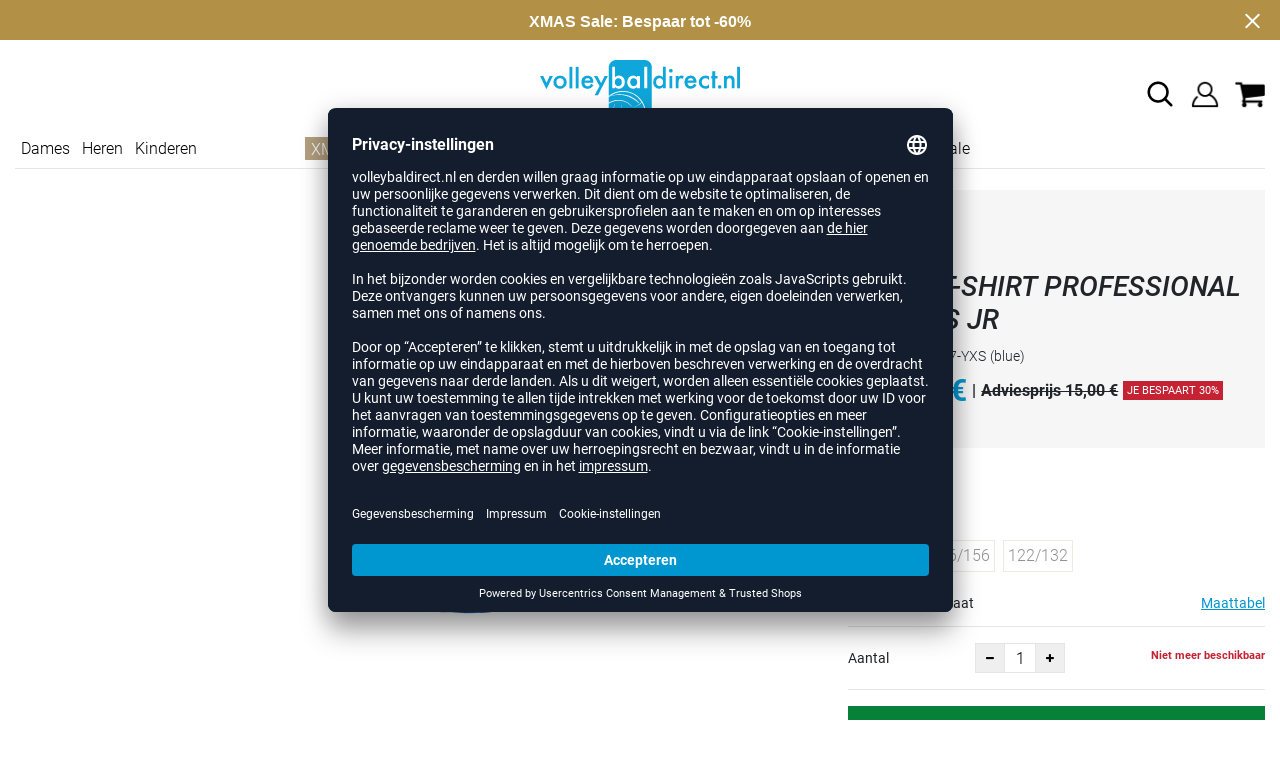

--- FILE ---
content_type: text/html; charset=UTF-8
request_url: https://www.volleybaldirect.nl/errea-t-shirt-professional-30-ss-jr-unisex-ERFM411C.html
body_size: 17584
content:
<!DOCTYPE html>
<html lang="nl">
    <head>
        <meta charset="UTF-8" />

        <meta name="csrf-token" id="_meta_csrf-token" content="kh2OUZ1w8dWiZcFghIDMjFfLujDeveZgiUnrZLBV" />
        <meta name="viewport" content="width=device-width,initial-scale=1.0" />
        <title>T-Shirt Professional 3.0 S/S Jr T-Shirt blau Errea FM411C-0007-YXS - volleybaldirect.nl</title>
        <meta name="description" content="Errea T-SHIRT PROFESSIONAL 3.0 S/S JR in blau bei volleybaldirect.nl bestellen ✓Rechnungskauf ✓Geld-zurück-Garantie ✓schnelle Lieferung">
                        
        <meta http-equiv="language" content="en">
        <link rel="shortcut icon" href="https://www.volleybaldirect.nl/img/nlvd/favicon/favicon.ico" type="image/x-icon" />
        <link rel="icon" href="https://www.volleybaldirect.nl/img/nlvd/favicon/favicon.ico" type="image/x-icon" />
        <link rel="apple-touch-icon" href="https://www.volleybaldirect.nl/img/nlvd/favicon/apple-touch-icon.png">

        <link href="https://www.volleybaldirect.nl/css/bootstrap/bootstrap.min.css" rel="stylesheet" type="text/css" />
        <link href="https://www.volleybaldirect.nl/css/font-awesome.min.css" rel="stylesheet" type="text/css" />

        <link href="https://www.volleybaldirect.nl/css/hint.css/hint.css" rel="stylesheet" type="text/css" />
        <link href="https://www.volleybaldirect.nl/css/app.css?build=56021" rel="stylesheet" type="text/css" />

        <script id="usercentrics-cmp" data-settings-id="599U0eRXx" data-language="nl" src="https://app.usercentrics.eu/browser-ui/latest/loader.js" async> </script>
        <!-- GOOGLE CONSENT MODE INTEGRATION -->
        <script type="text/javascript">
        window.dataLayer = window.dataLayer || [];function gtag() {dataLayer.push(arguments);}
        gtag("consent", "default", {ad_user_data: "denied",ad_personalization: "denied",ad_storage: "denied",analytics_storage: "denied",wait_for_update: 2000 });
        gtag("set", "ads_data_redaction", true);
        </script>
        <!--  Google Tag Manager -->
        <script>(function(w,d,s,l,i){w[l]=w[l]||[];w[l].push({'gtm.start':
                    new Date().getTime(),event:'gtm.js'});var f=d.getElementsByTagName(s)[0],
                j=d.createElement(s),dl=l!='dataLayer'?'&l='+l:'';j.async=true;j.src=
                'https://www.googletagmanager.com/gtm.js?id='+i+dl;f.parentNode.insertBefore(j,f);
            })(window,document,'script','dataLayer','GTM-MNKPWKN');</script>
        <!-- End Google Tag Manager -->
        <meta property="og:title" content="T-Shirt Professional 3.0 S/S Jr T-Shirt blau Errea FM411C-0007-YXS - volleybaldirect.nl">
<meta property="og:description" content="Errea T-SHIRT PROFESSIONAL 3.0 S/S JR in blau bei volleybaldirect.nl bestellen ✓Rechnungskauf ✓Geld-zurück-Garantie ✓schnelle Lieferung">

  <meta property="og:type" content="product" />
  <meta property="og:image" content="//cdn.volleybaldirect.nl/list/ERFM411C-0007.jpg" />
  <meta property="og:url" content="https://www.volleybaldirect.nl/errea-t-shirt-professional-30-ss-jr-unisex-ERFM411C.html" />
        
                    <link rel="canonical" href="https://www.volleybaldirect.nl/errea-t-shirt-professional-30-ss-jr-unisex-ERFM411C.html" />
                


        
        <script type="text/javascript">
            var ZsInstant = {
                fbUrl: 'https://www.volleybaldirect.nl/img/placeholder.png',
                fbUrlSmall: 'https://www.volleybaldirect.nl/img/mini_placeholder.png',
                handleImgFallback: function(imgElmt, small) {
                    var url = small ? ZsInstant.fbUrlSmall : ZsInstant.fbUrl
                    if ( imgElmt.src.indexOf(url) === -1 )
                        imgElmt.src = url;
                },
                onZeyStoresReady: []
            };
        </script>
                        
            <script type="text/plain" data-usercentrics="BloomReach">
            !function(e,n,t,i,r,o){function s(e){if("number"!=typeof e)return e;var n=new Date;return new Date(n.getTime()+1e3*e)}var a=4e3,c="xnpe_async_hide";function p(e){return e.reduce((function(e,n){return e[n]=function(){e._.push([n.toString(),arguments])},e}),{_:[]})}function m(e,n,t){var i=t.createElement(n);i.src=e;var r=t.getElementsByTagName(n)[0];return r.parentNode.insertBefore(i,r),i}function u(e){return"[object Date]"===Object.prototype.toString.call(e)}o.target=o.target||"https://api.exponea.com",o.file_path=o.file_path||o.target+"/js/exponea.min.js",r[n]=p(["anonymize","initialize","identify","getSegments","update","track","trackLink","trackEnhancedEcommerce","getHtml","showHtml","showBanner","showWebLayer","ping","getAbTest","loadDependency","getRecommendation","reloadWebLayers","_preInitialize","_initializeConfig"]),r[n].notifications=p(["isAvailable","isSubscribed","subscribe","unsubscribe"]),r[n].segments=p(["subscribe"]),r[n]["snippetVersion"]="v2.7.0",function(e,n,t){e[n]["_"+t]={},e[n]["_"+t].nowFn=Date.now,e[n]["_"+t].snippetStartTime=e[n]["_"+t].nowFn()}(r,n,"performance"),function(e,n,t,i,r,o){e[r]={sdk:e[i],sdkObjectName:i,skipExperiments:!!t.new_experiments,sign:t.token+"/"+(o.exec(n.cookie)||["","new"])[1],path:t.target}}(r,e,o,n,i,RegExp("__exponea_etc__"+"=([\\w-]+)")),function(e,n,t){m(e.file_path,n,t)}(o,t,e),function(e,n,t,i,r,o,p){if(e.new_experiments){!0===e.new_experiments&&(e.new_experiments={});var l,f=e.new_experiments.hide_class||c,_=e.new_experiments.timeout||a,g=encodeURIComponent(o.location.href.split("#")[0]);e.cookies&&e.cookies.expires&&("number"==typeof e.cookies.expires||u(e.cookies.expires)?l=s(e.cookies.expires):e.cookies.expires.tracking&&("number"==typeof e.cookies.expires.tracking||u(e.cookies.expires.tracking))&&(l=s(e.cookies.expires.tracking))),l&&l<new Date&&(l=void 0);var d=e.target+"/webxp/"+n+"/"+o[t].sign+"/modifications.min.js?http-referer="+g+"&timeout="+_+"ms"+(l?"&cookie-expires="+Math.floor(l.getTime()/1e3):"");"sync"===e.new_experiments.mode&&o.localStorage.getItem("__exponea__sync_modifications__")?function(e,n,t,i,r){t[r][n]="<"+n+' src="'+e+'"></'+n+">",i.writeln(t[r][n]),i.writeln("<"+n+">!"+r+".init && document.writeln("+r+"."+n+'.replace("/'+n+'/", "/'+n+'-async/").replace("><", " async><"))</'+n+">")}(d,n,o,p,t):function(e,n,t,i,r,o,s,a){o.documentElement.classList.add(e);var c=m(t,i,o);function p(){r[a].init||m(t.replace("/"+i+"/","/"+i+"-async/"),i,o)}function u(){o.documentElement.classList.remove(e)}c.onload=p,c.onerror=p,r.setTimeout(u,n),r[s]._revealPage=u}(f,_,d,n,o,p,r,t)}}(o,t,i,0,n,r,e),function(e,n,t){var i;e[n]._initializeConfig(t),(null===(i=t.experimental)||void 0===i?void 0:i.non_personalized_weblayers)&&e[n]._preInitialize(t),e[n].start=function(i){i&&Object.keys(i).forEach((function(e){return t[e]=i[e]})),e[n].initialize(t)}}(r,n,o)}(document,"exponea","script","webxpClient",window,{
                target: "https://api.exponea.com",
                token: "34ac6492-2a18-11ee-93d7-e29958de6894",
                experimental: {
                    non_personalized_weblayers: true
                },
                // replace with current customer ID or leave commented out for an anonymous customer
                // customer: window.currentUserId,
                track: {
                    visits: true,
                },
            });
            exponea.start();
            console.log('BLOOMREACH started');
        </script>
        </head>
    <body data-url-format="BSD"   data-view="ProductDetails">
      <!-- Google Tag Manager (noscript) -->
      <noscript><iframe src="https://www.googletagmanager.com/ns.html?id=GTM-MNKPWKN"
      height="0" width="0" style="display:none;visibility:hidden"></iframe></noscript>
      <!-- End Google Tag Manager (noscript) -->
        <header role="banner">
   <div id="actionbanner" style="background-color: #b29146" data-id="kerstmis">
        <div class="container">
          <span id="actionbanner_close">
            <svg xmlns="http://www.w3.org/2000/svg" width="15" height="15" viewBox="0 0 15.56 15.56" fill="none" stroke="#fff" stroke-miterlimit="10" stroke-width="2px"><line class="cls-1" x1="0.71" y1="0.71" x2="14.85" y2="14.85"/><line class="cls-1" x1="0.71" y1="14.85" x2="14.85" y2="0.71"/></svg>
          </span>
            <a href="/kerstmarkt">XMAS Sale: Bespaar tot -60%</a>
        </div>
        </div>
      <div class="container">
    <div class="row flex-nowrap justify-content-sm-center justify-content-between align-items-center">
              <div class="col-2 col-sm-4 col-md-4 col-lg-4">
              <div class="headmeta__mobiletoggle" data-toggleMobileNav >
                <button class="cross btn btn-default" role="button" aria-label="Close Menue">
                  <svg xmlns="http://www.w3.org/2000/svg" width="20" height="20" viewBox="0 0 15.56 15.56" fill="none" stroke="#000" stroke-miterlimit="10" stroke-width="2px">
                  <line class="cls-1" x1="0.71" y1="0.71" x2="14.85" y2="14.85"></line>
                  <line class="cls-1" x1="0.71" y1="14.85" x2="14.85" y2="0.71"></line>
                  </svg>
                </button>
                <button class="burger btn btn-default" role="button" aria-label="Open Menue">
                  <svg xmlns="http://www.w3.org/2000/svg" width="30" height="30" viewBox="0 0 20 12"  fill="none" stroke="#000" stroke-miterlimit="10" stroke-width="2px">
                  <line class="cls-1" y1="11" x2="20" y2="11"/></line>
                  <line class="cls-1" y1="6" x2="20" y2="6"/></line>
                  <line class="cls-1" y1="1" x2="20" y2="1"/></line>
                  </svg>
                </button>
              </div>
              </div>
              <div class="col-5 col-sm-4 col-md-4 col-lg-4 text-center"><a class="logo" href="https://www.volleybaldirect.nl" title="Zur Startseite">
              <img src="https://www.volleybaldirect.nl/img/nlvd/logo.svg" alt="Volleybaldirect logo"/></a>
              </div>
              <div class="col-5 col-sm-4 col-md-4 col-lg-4 d-flex align-items-center justify-content-end">
              <button class="gbl_search_open btn btn-default" type="submit" role="button" aria-label="Suche">
                  <svg xmlns="http://www.w3.org/2000/svg" width="30" height="30" viewBox="0 0 24 24" fill="none" stroke="#000" stroke-width="2" stroke-linecap="round" stroke-linejoin="round"><circle cx="10.5" cy="10.5" r="7.5"></circle><line x1="21" y1="21" x2="15.8" y2="15.8"></line></svg>
              </button>
                  <div class="user" data-jshover data-jshover-click>
                  <img src="https://www.volleybaldirect.nl/img/user.png" alt="Icon Benutzerkonto" class="shop-icons" data-jshover-leave="" data-jshover-click />
                                                                <div class="loginpop hovup " data-jshover-leave data-jshover-click>
                          <span class="list__head">  Aanmelden</span>
                          <form method="POST" action="https://www.volleybaldirect.nl/login" accept-charset="UTF-8"><input name="_token" type="hidden" value="kh2OUZ1w8dWiZcFghIDMjFfLujDeveZgiUnrZLBV"><div class="form-group "><label for="email" class="control-label">E-mailadres</label><input class="form-control" name="email" type="text" value="" id="email"></div><div class="form-group "><label for="password" class="control-label">Wachtwoord</label><input class="form-control" name="password" type="password" value="" id="password"></div><a class="btn-link" href="https://www.volleybaldirect.nl/resetpwd">Wachtwoord vergeten?</a><button  class="btn-block btn btn-primary" type="submit"><i class="fa fa-sign-in " ></i> Aanmelden</button></form>
                        <a class="info" href="https://www.volleybaldirect.nl/account">Nog geen klant? Hier registreren...</a>
                      </div>
                                      </div> <div class="cart-content">
                  <div data-ajaxid="cartpreview" class="cart display-inline-block" data-jshover data-jshover-click> <div class="text-left">

  <img src="https://www.volleybaldirect.nl/img/cart.png" alt="" class="shop-icons hovup__click" data-jshover-leave="" data-jshover-click>
  </div>
</div>
                  </div>
              </div>
            </div>
      <div class="gblsearch-container" id="gblscon">
                      <div class="container" data-gblsearch>
              <div class="gblsearch headmeta__search d-flex">
                <button class="gbl_search_button btn btn-default" type="submit" role="button" aria-label="Suche starten">
                    <svg xmlns="http://www.w3.org/2000/svg" width="30" height="30" viewBox="0 0 24 24" fill="none" stroke="#000" stroke-width="2" stroke-linecap="round" stroke-linejoin="round"><circle cx="10.5" cy="10.5" r="7.5"></circle><line x1="21" y1="21" x2="15.8" y2="15.8"></line></svg>
                </button>
                <input class="gbl_search_box form-control" id="search-input" name="query" role="search" aria-label="Suchbegriff eingeben"/>
                <button class="gbl_search_close btn btn-default"role="button" aria-label="Suche schließen">
                  <svg xmlns="http://www.w3.org/2000/svg" width="20" height="20" viewBox="0 0 15.56 15.56" fill="none" stroke="#000" stroke-miterlimit="10" stroke-width="2px"><line class="cls-1" x1="0.71" y1="0.71" x2="14.85" y2="14.85"/><line class="cls-1" x1="0.71" y1="14.85" x2="14.85" y2="0.71"/></svg>
                </button>
              </div>
                <div style="position: relative">
                  <div class="gblsearch__result">
                  </div>
                </div>
            </div>
                </div>
  </div>
<div class="container">
<nav class="navbar main"  role="navigation" aria-label="Navigation Desktop">
  <div class="navmenu navmenu--desktop nav-gender" data-listfilter="gender" data-event="click" data-immediate="immediate">
  <ul class="menu menu0">
      <li class="menu__item menu__item0">
        <a class="menu__link menu__link0" href="/dames" title="Dames">Dames</a>
      </li>
      <li class="menu__item menu__item0">
        <a class="menu__link menu__link0" href="/heren" title="Heren">Heren</a>
      </li>
      <li class="menu__item menu__item0">
        <a class="menu__link menu__link0" href="/kinderen" title="Kinderen">Kinderen</a>
      </li>
    </ul>
  </div>
    <div class="navmenu navmenu--desktop mx-auto">
      <div class="menu-close">
        <b class="display-inline-block">Menu</b>
        <button type="button" class="close pull-right" role="button" aria-label="Navigation schliessen"><span aria-hidden="true" data-toggleMobileNav >&times;</span></button>
      </div>
      <ul class="menu menu0"><li class="menu__item menu__item0"><div class="menu__title menu__title0"><div class="menu__link menu__link0"><a  data-cat="kerstmarkt" href="https://www.volleybaldirect.nl/kerstmarkt">XMAS</a></div><i class="fa fa-angle-right menu__toggle" aria-hidden="true"></i></div><div class="drop_menu"><div class="d-flex justify-content-between"><div class="col"><ul class="menu menu1"><li class="menu__item menu__item1"><div class="menu__title menu__title1"><div class="menu__link menu__link1"><a  data-cat="kerstmarkt/cadeautips" href="https://www.volleybaldirect.nl/kerstmarkt/cadeautips">Cadeaus</a></div><i class="fa fa-angle-right menu__toggle" aria-hidden="true"></i></div><ul class="menu menu2"><li class="menu__item menu__item2"><div class="menu__title menu__title2 menu__title--noChildren"><div class="menu__link menu__link2"><a  data-cat="kerstmarkt/cadeautips" href="https://www.volleybaldirect.nl/kerstmarkt/cadeautips/dames">Voor dames</a></div></div></li><li class="menu__item menu__item2"><div class="menu__title menu__title2 menu__title--noChildren"><div class="menu__link menu__link2"><a  data-cat="kerstmarkt/cadeautips" href="https://www.volleybaldirect.nl/kerstmarkt/cadeautips/heren">Voor heren</a></div></div></li><li class="menu__item menu__item2"><div class="menu__title menu__title2 menu__title--noChildren"><div class="menu__link menu__link2"><a  data-cat="kerstmarkt/cadeautips" href="https://www.volleybaldirect.nl/kerstmarkt/cadeautips/kinderen">Voor kinderen</a></div></div></li></ul></li></ul></div><div class="col"><ul class="menu menu1"><li class="menu__item menu__item1"><div class="menu__title menu__title1"><div class="menu__link menu__link1"><span>Op prijs</span></div><i class="fa fa-angle-right menu__toggle" aria-hidden="true"></i></div><ul class="menu menu2"><li class="menu__item menu__item2"><div class="menu__title menu__title2 menu__title--noChildren"><div class="menu__link menu__link2"><a  data-cat="kerstmarkt/cadeautips?price=0-15" href="https://www.volleybaldirect.nl/kerstmarkt/cadeautips?price=0-15">Cadeaus tot €15</a></div></div></li><li class="menu__item menu__item2"><div class="menu__title menu__title2 menu__title--noChildren"><div class="menu__link menu__link2"><a  data-cat="kerstmarkt/cadeautips?price=15-50" href="https://www.volleybaldirect.nl/kerstmarkt/cadeautips?price=15-50">Cadeaus tot €50</a></div></div></li><li class="menu__item menu__item2"><div class="menu__title menu__title2 menu__title--noChildren"><div class="menu__link menu__link2"><a  data-cat="kerstmarkt/cadeautips?price=50-100" href="https://www.volleybaldirect.nl/kerstmarkt/cadeautips?price=50-100">Cadeaus tot €100</a></div></div></li><li class="menu__item menu__item2"><div class="menu__title menu__title2 menu__title--noChildren"><div class="menu__link menu__link2"><a  data-cat="kerstmarkt/cadeautips?price=100-200" href="https://www.volleybaldirect.nl/kerstmarkt/cadeautips?price=100-200">Cadeaus tot €200</a></div></div></li></ul></li></ul></div><div class="col"><ul class="menu menu1"><li class="menu__item menu__item1"><div class="menu__title menu__title1 menu__title--noChildren"><div class="menu__link menu__link1"><a  data-cat="kerstmarkt/cadeautips-die-altijd-goed-zijn" href="https://www.volleybaldirect.nl/kerstmarkt/cadeautips-die-altijd-goed-zijn">Hot Picks</a></div></div></li><li class="menu__item menu__item1"><div class="menu__title menu__title1 menu__title--noChildren"><div class="menu__link menu__link1"><a  data-cat="kerstmarkt/cadeaubonnen" href="https://www.volleybaldirect.nl/kerstmarkt/cadeaubonnen">Cadeaubonnen</a></div></div></li><li class="menu__item menu__item1"><div class="menu__title menu__title1 menu__title--noChildren"><div class="menu__link menu__link1"><a  data-cat="kerstmarkt/cadeautips?fast=1" href="https://www.volleybaldirect.nl/kerstmarkt/cadeautips?fast=1">Last Minute</a></div></div></li><li class="menu__item menu__item1"><div class="menu__title menu__title1 menu__title--noChildren"><div class="menu__link menu__link1"><a  data-cat="sale" href="https://www.volleybaldirect.nl/sale">XMAS Sale</a></div></div></li></ul></div></div><!--{{--xmas--}}--></div></li><li class="menu__item menu__item0"><div class="menu__title menu__title0"><div class="menu__link menu__link0"><a  data-cat="schoenen" href="https://www.volleybaldirect.nl/schoenen">Volleybalschoenen</a></div><i class="fa fa-angle-right menu__toggle" aria-hidden="true"></i></div><div class="drop_menu"><div class="d-flex justify-content-between"><div class="col"><ul class="menu menu1"><li class="menu__item menu__item1"><div class="menu__title menu__title1 menu__title--noChildren"><div class="menu__link menu__link1"><a  data-cat="schoenen" href="https://www.volleybaldirect.nl/schoenen">Alle volleybalschoenen</a></div></div></li><li class="menu__item menu__item1"><div class="menu__title menu__title1 menu__title--noChildren"><div class="menu__link menu__link1"><a  data-cat="schoenen?new=1" href="https://www.volleybaldirect.nl/schoenen?new=1">Nieuwe schoenen</a></div></div></li><li class="menu__item menu__item1"><div class="menu__title menu__title1"><div class="menu__link menu__link1"><span>Merken</span></div><i class="fa fa-angle-right menu__toggle" aria-hidden="true"></i></div><ul class="menu menu2"><li class="menu__item menu__item2"><div class="menu__title menu__title2 menu__title--noChildren"><div class="menu__link menu__link2"><a  data-cat="schoenen/volleybalschoenen"  data-brand="Adidas" href="https://www.volleybaldirect.nl/schoenen/volleybalschoenen/adidas">adidas</a></div></div></li><li class="menu__item menu__item2"><div class="menu__title menu__title2 menu__title--noChildren"><div class="menu__link menu__link2"><a  data-cat="schoenen/volleybalschoenen"  data-brand="Asics" href="https://www.volleybaldirect.nl/schoenen/volleybalschoenen/asics">Asics</a></div></div></li><li class="menu__item menu__item2"><div class="menu__title menu__title2 menu__title--noChildren"><div class="menu__link menu__link2"><a  data-cat="schoenen/volleybalschoenen"  data-brand="hummel" href="https://www.volleybaldirect.nl/schoenen/volleybalschoenen/hummel">hummel</a></div></div></li><li class="menu__item menu__item2"><div class="menu__title menu__title2 menu__title--noChildren"><div class="menu__link menu__link2"><a  data-cat="schoenen/volleybalschoenen"  data-brand="Kempa" href="https://www.volleybaldirect.nl/schoenen/volleybalschoenen/kempa">Kempa</a></div></div></li><li class="menu__item menu__item2"><div class="menu__title menu__title2 menu__title--noChildren"><div class="menu__link menu__link2"><a  data-cat="schoenen/volleybalschoenen"  data-brand="Mizuno" href="https://www.volleybaldirect.nl/schoenen/volleybalschoenen/mizuno">Mizuno</a></div></div></li><li class="menu__item menu__item2"><div class="menu__title menu__title2 menu__title--noChildren"><div class="menu__link menu__link2"><a  data-cat="schoenen/volleybalschoenen"  data-brand="Nike" href="https://www.volleybaldirect.nl/schoenen/volleybalschoenen/nike">Nike</a></div></div></li><li class="menu__item menu__item2"><div class="menu__title menu__title2 menu__title--noChildren"><div class="menu__link menu__link2"><a  data-cat="schoenen/volleybalschoenen"  data-brand="Puma" href="https://www.volleybaldirect.nl/schoenen/volleybalschoenen/puma">Puma</a></div></div></li><li class="menu__item menu__item2"><div class="menu__title menu__title2 menu__title--noChildren"><div class="menu__link menu__link2"><a  data-cat="schoenen/overige-schoenen/handbalschoenen"  data-brand="Salming" href="https://www.volleybaldirect.nl/schoenen/overige-schoenen/handbalschoenen/salming">Salming</a></div></div></li><li class="menu__item menu__item2"><div class="menu__title menu__title2 menu__title--noChildren"><div class="menu__link menu__link2"><a  data-cat="schoenen/overige-schoenen/basketbalschoenen"  data-brand="Under Armour" href="https://www.volleybaldirect.nl/schoenen/overige-schoenen/basketbalschoenen/under-armour">Under Armour</a></div></div></li></ul></li></ul></div><div class="col"><ul class="menu menu1"><li class="menu__item menu__item1"><div class="menu__title menu__title1"><div class="menu__link menu__link1"><span>Geslacht</span></div><i class="fa fa-angle-right menu__toggle" aria-hidden="true"></i></div><ul class="menu menu2"><li class="menu__item menu__item2"><div class="menu__title menu__title2 menu__title--noChildren"><div class="menu__link menu__link2"><a  data-cat="schoenen/volleybalschoenen" href="https://www.volleybaldirect.nl/schoenen/volleybalschoenen/dames">Dames</a></div></div></li><li class="menu__item menu__item2"><div class="menu__title menu__title2 menu__title--noChildren"><div class="menu__link menu__link2"><a  data-cat="schoenen/volleybalschoenen" href="https://www.volleybaldirect.nl/schoenen/volleybalschoenen/heren">Heren</a></div></div></li><li class="menu__item menu__item2"><div class="menu__title menu__title2 menu__title--noChildren"><div class="menu__link menu__link2"><a  data-cat="schoenen/volleybalschoenen" href="https://www.volleybaldirect.nl/schoenen/volleybalschoenen/kinderen">Kinderen</a></div></div></li></ul></li><li class="menu__item menu__item1"><div class="menu__title menu__title1"><div class="menu__link menu__link1"><span>Positie</span></div><i class="fa fa-angle-right menu__toggle" aria-hidden="true"></i></div><ul class="menu menu2"><li class="menu__item menu__item2"><div class="menu__title menu__title2 menu__title--noChildren"><div class="menu__link menu__link2"><a  data-cat="schoenen/volleybalschoenen/passerloper" href="https://www.volleybaldirect.nl/schoenen/volleybalschoenen/passerloper">Passer-loper</a></div></div></li><li class="menu__item menu__item2"><div class="menu__title menu__title2 menu__title--noChildren"><div class="menu__link menu__link2"><a  data-cat="schoenen/volleybalschoenen/diagonaal" href="https://www.volleybaldirect.nl/schoenen/volleybalschoenen/diagonaal">Diagonaal</a></div></div></li><li class="menu__item menu__item2"><div class="menu__title menu__title2 menu__title--noChildren"><div class="menu__link menu__link2"><a  data-cat="schoenen/volleybalschoenen/libero" href="https://www.volleybaldirect.nl/schoenen/volleybalschoenen/libero">Libero</a></div></div></li><li class="menu__item menu__item2"><div class="menu__title menu__title2 menu__title--noChildren"><div class="menu__link menu__link2"><a  data-cat="schoenen/volleybalschoenen/midden" href="https://www.volleybaldirect.nl/schoenen/volleybalschoenen/midden">Midden</a></div></div></li><li class="menu__item menu__item2"><div class="menu__title menu__title2 menu__title--noChildren"><div class="menu__link menu__link2"><a  data-cat="schoenen/volleybalschoenen/spelverdeler" href="https://www.volleybaldirect.nl/schoenen/volleybalschoenen/spelverdeler">Spelverdeler</a></div></div></li></ul></li></ul></div><div class="col"><ul class="menu menu1"><li class="menu__item menu__item1"><div class="menu__title menu__title1"><div class="menu__link menu__link1"><a  data-cat="schoenen/overige-schoenen" href="https://www.volleybaldirect.nl/schoenen/overige-schoenen">Overige schoenen</a></div><i class="fa fa-angle-right menu__toggle" aria-hidden="true"></i></div><ul class="menu menu2"><li class="menu__item menu__item2"><div class="menu__title menu__title2 menu__title--noChildren"><div class="menu__link menu__link2"><a  data-cat="schoenen/overige-schoenen/badslippers" href="https://www.volleybaldirect.nl/schoenen/overige-schoenen/badslippers">Badslippers</a></div></div></li><li class="menu__item menu__item2"><div class="menu__title menu__title2 menu__title--noChildren"><div class="menu__link menu__link2"><a  data-cat="schoenen/overige-schoenen/basketbalschoenen" href="https://www.volleybaldirect.nl/schoenen/overige-schoenen/basketbalschoenen">Basketbalschoenen</a></div></div></li><li class="menu__item menu__item2"><div class="menu__title menu__title2 menu__title--noChildren"><div class="menu__link menu__link2"><a  data-cat="schoenen/overige-schoenen/fitness-schoenen" href="https://www.volleybaldirect.nl/schoenen/overige-schoenen/fitness-schoenen">Fitness schoenen</a></div></div></li><li class="menu__item menu__item2"><div class="menu__title menu__title2 menu__title--noChildren"><div class="menu__link menu__link2"><a  data-cat="schoenen/overige-schoenen/handbalschoenen" href="https://www.volleybaldirect.nl/schoenen/overige-schoenen/handbalschoenen">Handbalschoenen</a></div></div></li><li class="menu__item menu__item2"><div class="menu__title menu__title2 menu__title--noChildren"><div class="menu__link menu__link2"><a  data-cat="schoenen/overige-schoenen/loopschoenen" href="https://www.volleybaldirect.nl/schoenen/overige-schoenen/loopschoenen">Loopschoenen</a></div></div></li><li class="menu__item menu__item2"><div class="menu__title menu__title2 menu__title--noChildren"><div class="menu__link menu__link2"><a  data-cat="schoenen/overige-schoenen/sneakers" href="https://www.volleybaldirect.nl/schoenen/overige-schoenen/sneakers">Sneakers</a></div></div></li></ul></li></ul></div><div class="col"><ul class="menu menu1"><li class="menu__item menu__item1"><div class="menu__title menu__title1"><div class="menu__link menu__link1"><span>Collectie</span></div><i class="fa fa-angle-right menu__toggle" aria-hidden="true"></i></div><ul class="menu menu2"><li class="menu__item menu__item2"><div class="menu__title menu__title2 menu__title--noChildren"><div class="menu__link menu__link2"><a  data-cat="collectie/crazyflight"  data-brand="Adidas" href="https://www.volleybaldirect.nl/collectie/crazyflight/adidas">adidas Crazyflight</a></div></div></li><li class="menu__item menu__item2"><div class="menu__title menu__title2 menu__title--noChildren"><div class="menu__link menu__link2"><a  data-cat="collectie/fastcourt"  data-brand="Adidas" href="https://www.volleybaldirect.nl/collectie/fastcourt/adidas">adidas Fastcourt</a></div></div></li><li class="menu__item menu__item2"><div class="menu__title menu__title2 menu__title--noChildren"><div class="menu__link menu__link2"><a  data-cat="collectie/novaflight"  data-brand="Adidas" href="https://www.volleybaldirect.nl/collectie/novaflight/adidas">adidas Novaflight</a></div></div></li><li class="menu__item menu__item2"><div class="menu__title menu__title2 menu__title--noChildren"><div class="menu__link menu__link2"><a  data-cat="collectie/stabil-x"  data-brand="Adidas" href="https://www.volleybaldirect.nl/collectie/stabil-x/adidas">adidas Stabil Next Gen</a></div></div></li><li class="menu__item menu__item2"><div class="menu__title menu__title2 menu__title--noChildren"><div class="menu__link menu__link2"><a  data-cat="collectie/adidas-court"  data-brand="Adidas" href="https://www.volleybaldirect.nl/collectie/adidas-court/adidas">adidas Court</a></div></div></li><li class="menu__item menu__item2"><div class="menu__title menu__title2 menu__title--noChildren"><div class="menu__link menu__link2"><a  data-cat="collectie/metarise"  data-brand="Asics" href="https://www.volleybaldirect.nl/collectie/metarise/asics">Asics Metarise</a></div></div></li><li class="menu__item menu__item2"><div class="menu__title menu__title2 menu__title--noChildren"><div class="menu__link menu__link2"><a  data-cat="collectie/sky-elite"  data-brand="Asics" href="https://www.volleybaldirect.nl/collectie/sky-elite/asics">Asics Sky Elite FF</a></div></div></li><li class="menu__item menu__item2"><div class="menu__title menu__title2 menu__title--noChildren"><div class="menu__link menu__link2"><a  data-cat="collectie/gel-netburner"  data-brand="Asics" href="https://www.volleybaldirect.nl/collectie/gel-netburner/asics">Asics Gel-Netburner FF</a></div></div></li><li class="menu__item menu__item2"><div class="menu__title menu__title2 menu__title--noChildren"><div class="menu__link menu__link2"><a  data-cat="collectie/gel-beyond"  data-brand="Asics" href="https://www.volleybaldirect.nl/collectie/gel-beyond/asics">Asics Gel-Beyond FF</a></div></div></li><li class="menu__item menu__item2"><div class="menu__title menu__title2 menu__title--noChildren"><div class="menu__link menu__link2"><a  data-cat="collectie/gel-rocket"  data-brand="Asics" href="https://www.volleybaldirect.nl/collectie/gel-rocket/asics">Asics Gel-Rocket</a></div></div></li><li class="menu__item menu__item2"><div class="menu__title menu__title2 menu__title--noChildren"><div class="menu__link menu__link2"><a  data-cat="collectie/gel-tactic"  data-brand="Asics" href="https://www.volleybaldirect.nl/collectie/gel-tactic/asics">Asics Gel-Tactic</a></div></div></li><li class="menu__item menu__item2"><div class="menu__title menu__title2 menu__title--noChildren"><div class="menu__link menu__link2"><a  data-cat="collectie/algiz"  data-brand="hummel" href="https://www.volleybaldirect.nl/collectie/algiz/hummel">hummel Algiz</a></div></div></li><li class="menu__item menu__item2"><div class="menu__title menu__title2 menu__title--noChildren"><div class="menu__link menu__link2"><a  data-cat="collectie/dagaz"  data-brand="hummel" href="https://www.volleybaldirect.nl/collectie/dagaz/hummel">hummel Dagaz</a></div></div></li><li class="menu__item menu__item2"><div class="menu__title menu__title2 menu__title--noChildren"><div class="menu__link menu__link2"><a  data-cat="collectie/wing"  data-brand="Kempa" href="https://www.volleybaldirect.nl/collectie/wing/kempa">Kempa Wing</a></div></div></li><li class="menu__item menu__item2"><div class="menu__title menu__title2 menu__title--noChildren"><div class="menu__link menu__link2"><a  data-cat="collectie/wave-momentum"  data-brand="Mizuno" href="https://www.volleybaldirect.nl/collectie/wave-momentum/mizuno">Mizuno Wave Momentum</a></div></div></li><li class="menu__item menu__item2"><div class="menu__title menu__title2 menu__title--noChildren"><div class="menu__link menu__link2"><a  data-cat="collectie/wave-lightning"  data-brand="Mizuno" href="https://www.volleybaldirect.nl/collectie/wave-lightning/mizuno">Mizuno Wave Lightning</a></div></div></li><li class="menu__item menu__item2"><div class="menu__title menu__title2 menu__title--noChildren"><div class="menu__link menu__link2"><a  data-cat="collectie/wave-luminous"  data-brand="Mizuno" href="https://www.volleybaldirect.nl/collectie/wave-luminous/mizuno">Mizuno Wave Luminous</a></div></div></li><li class="menu__item menu__item2"><div class="menu__title menu__title2 menu__title--noChildren"><div class="menu__link menu__link2"><a  data-cat="collectie/wave-voltage"  data-brand="Mizuno" href="https://www.volleybaldirect.nl/collectie/wave-voltage/mizuno">Mizuno Wave Voltage</a></div></div></li><li class="menu__item menu__item2"><div class="menu__title menu__title2 menu__title--noChildren"><div class="menu__link menu__link2"><a  data-cat="collectie/wave-stealth"  data-brand="Mizuno" href="https://www.volleybaldirect.nl/collectie/wave-stealth/mizuno">Mizuno Wave Stealth</a></div></div></li><li class="menu__item menu__item2"><div class="menu__title menu__title2 menu__title--noChildren"><div class="menu__link menu__link2"><a  data-cat="collectie/hyperace"  data-brand="Nike" href="https://www.volleybaldirect.nl/collectie/hyperace/nike">Nike Hyperace</a></div></div></li><li class="menu__item menu__item2"><div class="menu__title menu__title2 menu__title--noChildren"><div class="menu__link menu__link2"><a  data-cat="collectie/hyperset"  data-brand="Nike" href="https://www.volleybaldirect.nl/collectie/hyperset/nike">Nike React Hyperset</a></div></div></li><li class="menu__item menu__item2"><div class="menu__title menu__title2 menu__title--noChildren"><div class="menu__link menu__link2"><a  data-cat="collectie/hyperquick"  data-brand="Nike" href="https://www.volleybaldirect.nl/collectie/hyperquick/nike">Nike Hyperquick</a></div></div></li><li class="menu__item menu__item2"><div class="menu__title menu__title2 menu__title--noChildren"><div class="menu__link menu__link2"><a  data-cat="collectie/vantage"  data-brand="Puma" href="https://www.volleybaldirect.nl/collectie/vantage/puma">Puma Vantage Nitro</a></div></div></li></ul></li></ul></div></div><!--{{--volleybalschoenen--}}--></div></li><li class="menu__item menu__item0"><div class="menu__title menu__title0"><div class="menu__link menu__link0"><a  data-cat="kleding" href="https://www.volleybaldirect.nl/kleding">Kleding</a></div><i class="fa fa-angle-right menu__toggle" aria-hidden="true"></i></div><div class="drop_menu"><div class="d-flex justify-content-between"><div class="col"><ul class="menu menu1"><li class="menu__item menu__item1"><div class="menu__title menu__title1 menu__title--noChildren"><div class="menu__link menu__link1"><a  data-cat="kleding?new=1" href="https://www.volleybaldirect.nl/kleding?new=1">Nieuw</a></div></div></li><li class="menu__item menu__item1"><div class="menu__title menu__title1"><div class="menu__link menu__link1"><a  data-cat="kleding/volleybalshirts" href="https://www.volleybaldirect.nl/kleding/volleybalshirts">Volleybalshirts</a></div><i class="fa fa-angle-right menu__toggle" aria-hidden="true"></i></div><ul class="menu menu2"><li class="menu__item menu__item2"><div class="menu__title menu__title2 menu__title--noChildren"><div class="menu__link menu__link2"><a  data-cat="kleding/volleybalshirts"  data-brand="Adidas" href="https://www.volleybaldirect.nl/kleding/volleybalshirts/adidas">adidas shirts</a></div></div></li><li class="menu__item menu__item2"><div class="menu__title menu__title2 menu__title--noChildren"><div class="menu__link menu__link2"><a  data-cat="kleding/volleybalshirts"  data-brand="Craft" href="https://www.volleybaldirect.nl/kleding/volleybalshirts/craft">Craft shirts</a></div></div></li><li class="menu__item menu__item2"><div class="menu__title menu__title2 menu__title--noChildren"><div class="menu__link menu__link2"><a  data-cat="kleding/volleybalshirts"  data-brand="Erima" href="https://www.volleybaldirect.nl/kleding/volleybalshirts/erima">Erima shirts</a></div></div></li><li class="menu__item menu__item2"><div class="menu__title menu__title2 menu__title--noChildren"><div class="menu__link menu__link2"><a  data-cat="kleding/volleybalshirts"  data-brand="Errea" href="https://www.volleybaldirect.nl/kleding/volleybalshirts/errea">Errea shirts</a></div></div></li><li class="menu__item menu__item2"><div class="menu__title menu__title2 menu__title--noChildren"><div class="menu__link menu__link2"><a  data-cat="kleding/volleybalshirts"  data-brand="hummel" href="https://www.volleybaldirect.nl/kleding/volleybalshirts/hummel">hummel shirts</a></div></div></li><li class="menu__item menu__item2"><div class="menu__title menu__title2 menu__title--noChildren"><div class="menu__link menu__link2"><a  data-cat="kleding/volleybalshirts"  data-brand="Jako" href="https://www.volleybaldirect.nl/kleding/volleybalshirts/jako">Jako shirts</a></div></div></li><li class="menu__item menu__item2"><div class="menu__title menu__title2 menu__title--noChildren"><div class="menu__link menu__link2"><a  data-cat="kleding/volleybalshirts"  data-brand="Kempa" href="https://www.volleybaldirect.nl/kleding/volleybalshirts/kempa">Kempa shirts</a></div></div></li><li class="menu__item menu__item2"><div class="menu__title menu__title2 menu__title--noChildren"><div class="menu__link menu__link2"><a  data-cat="kleding/volleybalshirts"  data-brand="Nike" href="https://www.volleybaldirect.nl/kleding/volleybalshirts/nike">Nike shirts</a></div></div></li></ul></li></ul></div><div class="col"><ul class="menu menu1"><li class="menu__item menu__item1"><div class="menu__title menu__title1 menu__title--noChildren"><div class="menu__link menu__link1"><a  data-cat="kleding/volleybalshorts" href="https://www.volleybaldirect.nl/kleding/volleybalshorts">Volleybalshorts</a></div></div></li><li class="menu__item menu__item1"><div class="menu__title menu__title1 menu__title--noChildren"><div class="menu__link menu__link1"><a  data-cat="kleding/t-shirts" href="https://www.volleybaldirect.nl/kleding/t-shirts">T-Shirts</a></div></div></li><li class="menu__item menu__item1"><div class="menu__title menu__title1 menu__title--noChildren"><div class="menu__link menu__link1"><a  data-cat="kleding/hoodies" href="https://www.volleybaldirect.nl/kleding/hoodies">Hoodies</a></div></div></li><li class="menu__item menu__item1"><div class="menu__title menu__title1 menu__title--noChildren"><div class="menu__link menu__link1"><a  data-cat="kleding/beachvolleybal/tanktops" href="https://www.volleybaldirect.nl/kleding/beachvolleybal/tanktops">Tank Tops</a></div></div></li><li class="menu__item menu__item1"><div class="menu__title menu__title1 menu__title--noChildren"><div class="menu__link menu__link1"><a  data-cat="kleding/leggings" href="https://www.volleybaldirect.nl/kleding/leggings">Tights</a></div></div></li><li class="menu__item menu__item1"><div class="menu__title menu__title1 menu__title--noChildren"><div class="menu__link menu__link1"><a  data-cat="kleding/trainingspakken" href="https://www.volleybaldirect.nl/kleding/trainingspakken">Trainingspakken</a></div></div></li><li class="menu__item menu__item1"><div class="menu__title menu__title1 menu__title--noChildren"><div class="menu__link menu__link1"><a  data-cat="kleding/trainingsjacks" href="https://www.volleybaldirect.nl/kleding/trainingsjacks">Trainingsjacks</a></div></div></li><li class="menu__item menu__item1"><div class="menu__title menu__title1 menu__title--noChildren"><div class="menu__link menu__link1"><a  data-cat="kleding/trainingsbroeken" href="https://www.volleybaldirect.nl/kleding/trainingsbroeken">Trainingsbroeken</a></div></div></li><li class="menu__item menu__item1"><div class="menu__title menu__title1 menu__title--noChildren"><div class="menu__link menu__link1"><a  data-cat="kleding/sweatshirts" href="https://www.volleybaldirect.nl/kleding/sweatshirts">Sweatshirts</a></div></div></li><li class="menu__item menu__item1"><div class="menu__title menu__title1 menu__title--noChildren"><div class="menu__link menu__link1"><a  data-cat="kleding/longsleeves" href="https://www.volleybaldirect.nl/kleding/longsleeves">Longsleeves</a></div></div></li><li class="menu__item menu__item1"><div class="menu__title menu__title1 menu__title--noChildren"><div class="menu__link menu__link1"><a  data-cat="kleding/polos" href="https://www.volleybaldirect.nl/kleding/polos">Polo's</a></div></div></li><li class="menu__item menu__item1"><div class="menu__title menu__title1 menu__title--noChildren"><div class="menu__link menu__link1"><a  data-cat="kleding/jacks" href="https://www.volleybaldirect.nl/kleding/jacks">Outdoor Jacks</a></div></div></li></ul></div><div class="col"><ul class="menu menu1"><li class="menu__item menu__item1"><div class="menu__title menu__title1 menu__title--noChildren"><div class="menu__link menu__link1"><a  data-cat="kleding/lifestyle/ondergoed" href="https://www.volleybaldirect.nl/kleding/lifestyle/ondergoed">Ondergoed</a></div></div></li><li class="menu__item menu__item1"><div class="menu__title menu__title1 menu__title--noChildren"><div class="menu__link menu__link1"><a  data-cat="kleding/sokken" href="https://www.volleybaldirect.nl/kleding/sokken">Sokken</a></div></div></li><li class="menu__item menu__item1"><div class="menu__title menu__title1 menu__title--noChildren"><div class="menu__link menu__link1"><a  data-cat="beach/beachvolleybalkleding" href="https://www.volleybaldirect.nl/beach/beachvolleybalkleding">Beachvolleybal</a></div></div></li><li class="menu__item menu__item1"><div class="menu__title menu__title1 menu__title--noChildren"><div class="menu__link menu__link1"><a  data-cat="kleding/fitness" href="https://www.volleybaldirect.nl/kleding/fitness">Fitness kleding</a></div></div></li><li class="menu__item menu__item1"><div class="menu__title menu__title1 menu__title--noChildren"><div class="menu__link menu__link1"><a  data-cat="kleding/handschoenen" href="https://www.volleybaldirect.nl/kleding/handschoenen">Handschoenen</a></div></div></li><li class="menu__item menu__item1"><div class="menu__title menu__title1 menu__title--noChildren"><div class="menu__link menu__link1"><a  data-cat="kleding/mutsen" href="https://www.volleybaldirect.nl/kleding/mutsen">Mutsen</a></div></div></li><li class="menu__item menu__item1"><div class="menu__title menu__title1 menu__title--noChildren"><div class="menu__link menu__link1"><a  data-cat="kleding/caps" href="https://www.volleybaldirect.nl/kleding/caps">Caps</a></div></div></li><li class="menu__item menu__item1"><div class="menu__title menu__title1 menu__title--noChildren"><div class="menu__link menu__link1"><a  data-cat="kleding/accessoires-kleding" href="https://www.volleybaldirect.nl/kleding/accessoires-kleding">Accessoires kleding</a></div></div></li><li class="menu__item menu__item1"><div class="menu__title menu__title1"><div class="menu__link menu__link1"><a  data-cat="kleding/baselayer" href="https://www.volleybaldirect.nl/kleding/baselayer">Baselayer</a></div><i class="fa fa-angle-right menu__toggle" aria-hidden="true"></i></div><ul class="menu menu2"><li class="menu__item menu__item2"><div class="menu__title menu__title2 menu__title--noChildren"><div class="menu__link menu__link2"><a  data-cat="kleding/baselayer/shirts" href="https://www.volleybaldirect.nl/kleding/baselayer/shirts">Shirts</a></div></div></li><li class="menu__item menu__item2"><div class="menu__title menu__title2 menu__title--noChildren"><div class="menu__link menu__link2"><a  data-cat="kleding/baselayer/broeken" href="https://www.volleybaldirect.nl/kleding/baselayer/broeken">Broeken</a></div></div></li><li class="menu__item menu__item2"><div class="menu__title menu__title2 menu__title--noChildren"><div class="menu__link menu__link2"><a  data-cat="kleding/baselayer/compressie" href="https://www.volleybaldirect.nl/kleding/baselayer/compressie">Compressie</a></div></div></li></ul></li><li class="menu__item menu__item1"><div class="menu__title menu__title1"><div class="menu__link menu__link1"><a  data-cat="kleding/running" href="https://www.volleybaldirect.nl/kleding/running">Running</a></div><i class="fa fa-angle-right menu__toggle" aria-hidden="true"></i></div><ul class="menu menu2"><li class="menu__item menu__item2"><div class="menu__title menu__title2 menu__title--noChildren"><div class="menu__link menu__link2"><a  data-cat="kleding/running/shirts" href="https://www.volleybaldirect.nl/kleding/running/shirts">Loopshirts</a></div></div></li><li class="menu__item menu__item2"><div class="menu__title menu__title2 menu__title--noChildren"><div class="menu__link menu__link2"><a  data-cat="kleding/running/broeken" href="https://www.volleybaldirect.nl/kleding/running/broeken">Loopbroeken</a></div></div></li><li class="menu__item menu__item2"><div class="menu__title menu__title2 menu__title--noChildren"><div class="menu__link menu__link2"><a  data-cat="kleding/running/jacks" href="https://www.volleybaldirect.nl/kleding/running/jacks">Loopjacks</a></div></div></li><li class="menu__item menu__item2"><div class="menu__title menu__title2 menu__title--noChildren"><div class="menu__link menu__link2"><a  data-cat="kleding/running/sokken" href="https://www.volleybaldirect.nl/kleding/running/sokken">Loopsokken</a></div></div></li><li class="menu__item menu__item2"><div class="menu__title menu__title2 menu__title--noChildren"><div class="menu__link menu__link2"><a  data-cat="kleding/running/accessoires" href="https://www.volleybaldirect.nl/kleding/running/accessoires">Loopaccessoires</a></div></div></li></ul></li></ul></div><div class="col"><ul class="menu menu1"><li class="menu__item menu__item1"><div class="menu__title menu__title1"><div class="menu__link menu__link1"><span>Collectie</span></div><i class="fa fa-angle-right menu__toggle" aria-hidden="true"></i></div><ul class="menu menu2"><li class="menu__item menu__item2"><div class="menu__title menu__title2 menu__title--noChildren"><div class="menu__link menu__link2"><a  data-cat="collectie/condivo"  data-brand="Adidas" href="https://www.volleybaldirect.nl/collectie/condivo/adidas">adidas Condivo</a></div></div></li><li class="menu__item menu__item2"><div class="menu__title menu__title2 menu__title--noChildren"><div class="menu__link menu__link2"><a  data-cat="collectie/tiro"  data-brand="Adidas" href="https://www.volleybaldirect.nl/collectie/tiro/adidas">adidas Tiro</a></div></div></li><li class="menu__item menu__item2"><div class="menu__title menu__title2 menu__title--noChildren"><div class="menu__link menu__link2"><a  data-cat="collectie/change"  data-brand="Erima" href="https://www.volleybaldirect.nl/collectie/change/erima">Erima Change</a></div></div></li><li class="menu__item menu__item2"><div class="menu__title menu__title2 menu__title--noChildren"><div class="menu__link menu__link2"><a  data-cat="collectie/celebrate"  data-brand="Erima" href="https://www.volleybaldirect.nl/collectie/celebrate/erima">Erima Celebrate</a></div></div></li><li class="menu__item menu__item2"><div class="menu__title menu__title2 menu__title--noChildren"><div class="menu__link menu__link2"><a  data-cat="collectie/cmpt"  data-brand="Erima" href="https://www.volleybaldirect.nl/collectie/cmpt/erima">Erima CMPT</a></div></div></li><li class="menu__item menu__item2"><div class="menu__title menu__title2 menu__title--noChildren"><div class="menu__link menu__link2"><a  data-cat="kollektionen/evo-star"  data-brand="Erima" href="https://www.volleybaldirect.nl/kollektionen/evo-star/erima">Erima Evo Star</a></div></div></li><li class="menu__item menu__item2"><div class="menu__title menu__title2 menu__title--noChildren"><div class="menu__link menu__link2"><a  data-cat="kollektionen/liga-star"  data-brand="Erima" href="https://www.volleybaldirect.nl/kollektionen/liga-star/erima">Erima Liga Star</a></div></div></li><li class="menu__item menu__item2"><div class="menu__title menu__title2 menu__title--noChildren"><div class="menu__link menu__link2"><a  data-cat="collectie/six-wings"  data-brand="Erima" href="https://www.volleybaldirect.nl/collectie/six-wings/erima">Erima Six Wings</a></div></div></li><li class="menu__item menu__item2"><div class="menu__title menu__title2 menu__title--noChildren"><div class="menu__link menu__link2"><a  data-cat="collectie/core-volley"  data-brand="hummel" href="https://www.volleybaldirect.nl/collectie/core-volley/hummel">hummel Core Volley</a></div></div></li><li class="menu__item menu__item2"><div class="menu__title menu__title2 menu__title--noChildren"><div class="menu__link menu__link2"><a  data-cat="collectie/core-xk"  data-brand="hummel" href="https://www.volleybaldirect.nl/collectie/core-xk/hummel">hummel Core XK</a></div></div></li><li class="menu__item menu__item2"><div class="menu__title menu__title2 menu__title--noChildren"><div class="menu__link menu__link2"><a  data-cat="collectie/first-seamless"  data-brand="hummel" href="https://www.volleybaldirect.nl/collectie/first-seamless/hummel">hummel First Seamless</a></div></div></li><li class="menu__item menu__item2"><div class="menu__title menu__title2 menu__title--noChildren"><div class="menu__link menu__link2"><a  data-cat="collectie/go"  data-brand="hummel" href="https://www.volleybaldirect.nl/collectie/go/hummel">hummel Go Cotton</a></div></div></li><li class="menu__item menu__item2"><div class="menu__title menu__title2 menu__title--noChildren"><div class="menu__link menu__link2"><a  data-cat="collectie/lead"  data-brand="hummel" href="https://www.volleybaldirect.nl/collectie/lead/hummel">hummel Lead</a></div></div></li><li class="menu__item menu__item2"><div class="menu__title menu__title2 menu__title--noChildren"><div class="menu__link menu__link2"><a  data-cat="collectie/legacy"  data-brand="hummel" href="https://www.volleybaldirect.nl/collectie/legacy/hummel">hummel Legacy</a></div></div></li><li class="menu__item menu__item2"><div class="menu__title menu__title2 menu__title--noChildren"><div class="menu__link menu__link2"><a  data-cat="kollektionen/logo"  data-brand="hummel" href="https://www.volleybaldirect.nl/kollektionen/logo/hummel">hummel Logo</a></div></div></li><li class="menu__item menu__item2"><div class="menu__title menu__title2 menu__title--noChildren"><div class="menu__link menu__link2"><a  data-cat="collectie/promo"  data-brand="hummel" href="https://www.volleybaldirect.nl/collectie/promo/hummel">hummel Promo</a></div></div></li><li class="menu__item menu__item2"><div class="menu__title menu__title2 menu__title--noChildren"><div class="menu__link menu__link2"><a  data-cat="collectie/emotion-27"  data-brand="Kempa" href="https://www.volleybaldirect.nl/collectie/emotion-27/kempa">Kempa Emotion 27</a></div></div></li><li class="menu__item menu__item2"><div class="menu__title menu__title2 menu__title--noChildren"><div class="menu__link menu__link2"><a  data-cat="collectie/stmnt"  data-brand="Kempa" href="https://www.volleybaldirect.nl/collectie/stmnt/kempa">Kempa STMT</a></div></div></li><li class="menu__item menu__item2"><div class="menu__title menu__title2 menu__title--noChildren"><div class="menu__link menu__link2"><a  data-cat="collectie/ambition28"  data-brand="Kempa" href="https://www.volleybaldirect.nl/collectie/ambition28/kempa">Kempa Ambition 28</a></div></div></li><li class="menu__item menu__item2"><div class="menu__title menu__title2 menu__title--noChildren"><div class="menu__link menu__link2"><a  data-cat="collectie/mizuno-teamwear"  data-brand="Mizuno" href="https://www.volleybaldirect.nl/collectie/mizuno-teamwear/mizuno">Mizuno Teamwear</a></div></div></li><li class="menu__item menu__item2"><div class="menu__title menu__title2 menu__title--noChildren"><div class="menu__link menu__link2"><a  data-cat="collectie/nike-teamwear"  data-brand="Nike" href="https://www.volleybaldirect.nl/collectie/nike-teamwear/nike">Nike Teamwear</a></div></div></li></ul></li></ul></div></div><!--{{--kleding--}}--></div></li><li class="menu__item menu__item0"><div class="menu__title menu__title0"><div class="menu__link menu__link0"><a  data-cat="volleyballen" href="https://www.volleybaldirect.nl/volleyballen">Volleyballen</a></div><i class="fa fa-angle-right menu__toggle" aria-hidden="true"></i></div><div class="drop_menu"><div class="d-flex justify-content-between"><div class="col"><ul class="menu menu1"><li class="menu__item menu__item1"><div class="menu__title menu__title1"><div class="menu__link menu__link1"><a  data-cat="volleyballen/indoor-volleyballen" href="https://www.volleybaldirect.nl/volleyballen/indoor-volleyballen">Indoor volleyballen</a></div><i class="fa fa-angle-right menu__toggle" aria-hidden="true"></i></div><ul class="menu menu2"><li class="menu__item menu__item2"><div class="menu__title menu__title2 menu__title--noChildren"><div class="menu__link menu__link2"><a  data-cat="volleyballen/indoor-volleyballen"  data-brand="Gala" href="https://www.volleybaldirect.nl/volleyballen/indoor-volleyballen/gala">Gala</a></div></div></li><li class="menu__item menu__item2"><div class="menu__title menu__title2 menu__title--noChildren"><div class="menu__link menu__link2"><a  data-cat="volleyballen/indoor-volleyballen"  data-brand="Mikasa" href="https://www.volleybaldirect.nl/volleyballen/indoor-volleyballen/mikasa">Mikasa</a></div></div></li><li class="menu__item menu__item2"><div class="menu__title menu__title2 menu__title--noChildren"><div class="menu__link menu__link2"><a  data-cat="volleyballen/indoor-volleyballen"  data-brand="Molten" href="https://www.volleybaldirect.nl/volleyballen/indoor-volleyballen/molten">Molten</a></div></div></li></ul></li><li class="menu__item menu__item1"><div class="menu__title menu__title1"><div class="menu__link menu__link1"><a  data-cat="volleyballen/beachvolleyballen" href="https://www.volleybaldirect.nl/volleyballen/beachvolleyballen">Beachvolleyballen</a></div><i class="fa fa-angle-right menu__toggle" aria-hidden="true"></i></div><ul class="menu menu2"><li class="menu__item menu__item2"><div class="menu__title menu__title2 menu__title--noChildren"><div class="menu__link menu__link2"><a  data-cat="volleyballen/beachvolleyballen"  data-brand="Gala" href="https://www.volleybaldirect.nl/volleyballen/beachvolleyballen/gala">Gala</a></div></div></li><li class="menu__item menu__item2"><div class="menu__title menu__title2 menu__title--noChildren"><div class="menu__link menu__link2"><a  data-cat="volleyballen/beachvolleyballen"  data-brand="Mikasa" href="https://www.volleybaldirect.nl/volleyballen/beachvolleyballen/mikasa">Mikasa</a></div></div></li><li class="menu__item menu__item2"><div class="menu__title menu__title2 menu__title--noChildren"><div class="menu__link menu__link2"><a  data-cat="volleyballen/beachvolleyballen"  data-brand="Molten" href="https://www.volleybaldirect.nl/volleyballen/beachvolleyballen/molten">Molten</a></div></div></li></ul></li></ul></div><div class="col"><ul class="menu menu1"><li class="menu__item menu__item1"><div class="menu__title menu__title1 menu__title--noChildren"><div class="menu__link menu__link1"><a  data-cat="volleyballen/ballenpakketten" href="https://www.volleybaldirect.nl/volleyballen/ballenpakketten">Ballenpakketten met korting</a></div></div></li><li class="menu__item menu__item1"><div class="menu__title menu__title1"><div class="menu__link menu__link1"><a  data-cat="volleyballen/jeugdvolleyballen" href="https://www.volleybaldirect.nl/volleyballen/jeugdvolleyballen">Jeugdvolleyballen</a></div><i class="fa fa-angle-right menu__toggle" aria-hidden="true"></i></div><ul class="menu menu2"><li class="menu__item menu__item2"><div class="menu__title menu__title2 menu__title--noChildren"><div class="menu__link menu__link2"><a  data-cat="volleyballen/jeugdvolleyballen"  data-brand="Gala" href="https://www.volleybaldirect.nl/volleyballen/jeugdvolleyballen/gala">Gala</a></div></div></li><li class="menu__item menu__item2"><div class="menu__title menu__title2 menu__title--noChildren"><div class="menu__link menu__link2"><a  data-cat="volleyballen/jeugdvolleyballen"  data-brand="Mikasa" href="https://www.volleybaldirect.nl/volleyballen/jeugdvolleyballen/mikasa">Mikasa</a></div></div></li><li class="menu__item menu__item2"><div class="menu__title menu__title2 menu__title--noChildren"><div class="menu__link menu__link2"><a  data-cat="volleyballen/jeugdvolleyballen"  data-brand="Molten" href="https://www.volleybaldirect.nl/volleyballen/jeugdvolleyballen/molten">Molten</a></div></div></li></ul></li><li class="menu__item menu__item1"><div class="menu__title menu__title1 menu__title--noChildren"><div class="menu__link menu__link1"><a  data-cat="volleyballen/speciale-ballen" href="https://www.volleybaldirect.nl/volleyballen/speciale-ballen">Speciale ballen</a></div></div></li></ul></div><div class="col"><ul class="menu menu1"><li class="menu__item menu__item1"><div class="menu__title menu__title1"><div class="menu__link menu__link1"><a  data-cat="volleyballen/balaccessoires" href="https://www.volleybaldirect.nl/volleyballen/balaccessoires">Balaccessoires</a></div><i class="fa fa-angle-right menu__toggle" aria-hidden="true"></i></div><ul class="menu menu2"><li class="menu__item menu__item2"><div class="menu__title menu__title2 menu__title--noChildren"><div class="menu__link menu__link2"><a  data-cat="volleyballen/balaccessoires/ballenpompen" href="https://www.volleybaldirect.nl/volleyballen/balaccessoires/ballenpompen">Ballenpompen</a></div></div></li><li class="menu__item menu__item2"><div class="menu__title menu__title2 menu__title--noChildren"><div class="menu__link menu__link2"><a  data-cat="volleyballen/balaccessoires/ballentassen" href="https://www.volleybaldirect.nl/volleyballen/balaccessoires/ballentassen">Ballentassen</a></div></div></li><li class="menu__item menu__item2"><div class="menu__title menu__title2 menu__title--noChildren"><div class="menu__link menu__link2"><a  data-cat="volleyballen/balaccessoires/ballenwagen" href="https://www.volleybaldirect.nl/volleyballen/balaccessoires/ballenwagen">Ballenwagen</a></div></div></li><li class="menu__item menu__item2"><div class="menu__title menu__title2 menu__title--noChildren"><div class="menu__link menu__link2"><a  data-cat="volleyballen/balaccessoires/diversen" href="https://www.volleybaldirect.nl/volleyballen/balaccessoires/diversen">Diversen</a></div></div></li></ul></li><li class="menu__item menu__item1"><div class="menu__title menu__title1 menu__title--noChildren"><div class="menu__link menu__link1"><a  data-cat="sale/volleyballen" href="https://www.volleybaldirect.nl/sale/volleyballen">Sale</a></div></div></li></ul></div></div><!--{{--volleyballen--}}--></div></li><li class="menu__item menu__item0"><div class="menu__title menu__title0"><div class="menu__link menu__link0"><a  data-cat="beach" href="https://www.volleybaldirect.nl/beach">Beach</a></div><i class="fa fa-angle-right menu__toggle" aria-hidden="true"></i></div><div class="drop_menu"><div class="d-flex justify-content-between"><div class="col"><ul class="menu menu1"><li class="menu__item menu__item1"><div class="menu__title menu__title1"><div class="menu__link menu__link1"><a  data-cat="beach/beachvolleyballen" href="https://www.volleybaldirect.nl/beach/beachvolleyballen">Beachvolleyballen</a></div><i class="fa fa-angle-right menu__toggle" aria-hidden="true"></i></div><ul class="menu menu2"><li class="menu__item menu__item2"><div class="menu__title menu__title2 menu__title--noChildren"><div class="menu__link menu__link2"><a  data-cat="beach/beachvolleyballen"  data-brand="Gala" href="https://www.volleybaldirect.nl/beach/beachvolleyballen/gala">Gala</a></div></div></li><li class="menu__item menu__item2"><div class="menu__title menu__title2 menu__title--noChildren"><div class="menu__link menu__link2"><a  data-cat="beach/beachvolleyballen"  data-brand="Mikasa" href="https://www.volleybaldirect.nl/beach/beachvolleyballen/mikasa">Mikasa</a></div></div></li><li class="menu__item menu__item2"><div class="menu__title menu__title2 menu__title--noChildren"><div class="menu__link menu__link2"><a  data-cat="beach/beachvolleyballen"  data-brand="Molten" href="https://www.volleybaldirect.nl/beach/beachvolleyballen/molten">Molten</a></div></div></li></ul></li></ul></div><div class="col"><ul class="menu menu1"><li class="menu__item menu__item1"><div class="menu__title menu__title1"><div class="menu__link menu__link1"><a  data-cat="beach/beachvolleybalkleding" href="https://www.volleybaldirect.nl/beach/beachvolleybalkleding">Beachvolleybalkleding</a></div><i class="fa fa-angle-right menu__toggle" aria-hidden="true"></i></div><ul class="menu menu2"><li class="menu__item menu__item2"><div class="menu__title menu__title2 menu__title--noChildren"><div class="menu__link menu__link2"><a  data-cat="kleding/beachvolleybal/bikinis" href="https://www.volleybaldirect.nl/kleding/beachvolleybal/bikinis">Bikini's</a></div></div></li><li class="menu__item menu__item2"><div class="menu__title menu__title2 menu__title--noChildren"><div class="menu__link menu__link2"><a  data-cat="beach/beachvolleybalkleding/tanks-tops" href="https://www.volleybaldirect.nl/beach/beachvolleybalkleding/tanks-tops">Tanks & Tops</a></div></div></li><li class="menu__item menu__item2"><div class="menu__title menu__title2 menu__title--noChildren"><div class="menu__link menu__link2"><a  data-cat="beach/beachvolleybalkleding/shorts-tights" href="https://www.volleybaldirect.nl/beach/beachvolleybalkleding/shorts-tights">Shorts & Tights</a></div></div></li><li class="menu__item menu__item2"><div class="menu__title menu__title2 menu__title--noChildren"><div class="menu__link menu__link2"><a  data-cat="beach/beachvolleybalkleding/sports-underwear" href="https://www.volleybaldirect.nl/beach/beachvolleybalkleding/sports-underwear">Sports underwear</a></div></div></li></ul></li></ul></div><div class="col"><ul class="menu menu1"><li class="menu__item menu__item1"><div class="menu__title menu__title1 menu__title--noChildren"><div class="menu__link menu__link1"><a  data-cat="beach/beachvolleybalkleding/beachsokken" href="https://www.volleybaldirect.nl/beach/beachvolleybalkleding/beachsokken">Beachsokken</a></div></div></li><li class="menu__item menu__item1"><div class="menu__title menu__title1 menu__title--noChildren"><div class="menu__link menu__link1"><a  data-cat="kleding/beachvolleybal/caps" href="https://www.volleybaldirect.nl/kleding/beachvolleybal/caps">Caps</a></div></div></li><li class="menu__item menu__item1"><div class="menu__title menu__title1 menu__title--noChildren"><div class="menu__link menu__link1"><a  data-cat="overig/accessoires/zonnebrillen" href="https://www.volleybaldirect.nl/overig/accessoires/zonnebrillen">Zonnebrillen</a></div></div></li></ul></div><div class="col"><ul class="menu menu1"><li class="menu__item menu__item1"><div class="menu__title menu__title1"><div class="menu__link menu__link1"><a  data-cat="beach/beachvolleybalvelden" href="https://www.volleybaldirect.nl/beach/beachvolleybalvelden">Beachvolleybalvelden</a></div><i class="fa fa-angle-right menu__toggle" aria-hidden="true"></i></div><ul class="menu menu2"><li class="menu__item menu__item2"><div class="menu__title menu__title2 menu__title--noChildren"><div class="menu__link menu__link2"><a  data-cat="beach/beachvolleybalvelden/mobiele-sets" href="https://www.volleybaldirect.nl/beach/beachvolleybalvelden/mobiele-sets">Mobiele sets</a></div></div></li><li class="menu__item menu__item2"><div class="menu__title menu__title2 menu__title--noChildren"><div class="menu__link menu__link2"><a  data-cat="beach/beachvolleybalvelden/netten" href="https://www.volleybaldirect.nl/beach/beachvolleybalvelden/netten">Netten</a></div></div></li><li class="menu__item menu__item2"><div class="menu__title menu__title2 menu__title--noChildren"><div class="menu__link menu__link2"><a  data-cat="beach/beachvolleybalvelden/courtlines" href="https://www.volleybaldirect.nl/beach/beachvolleybalvelden/courtlines">Courtlines</a></div></div></li><li class="menu__item menu__item2"><div class="menu__title menu__title2 menu__title--noChildren"><div class="menu__link menu__link2"><a  data-cat="beach/beachvolleybalvelden/accessoires-onderdelen" href="https://www.volleybaldirect.nl/beach/beachvolleybalvelden/accessoires-onderdelen">Accessoires & Onderdelen</a></div></div></li><li class="menu__item menu__item2"><div class="menu__title menu__title2 menu__title--noChildren"><div class="menu__link menu__link2"><a  data-cat="beach/beachvolleybalvelden/antennes" href="https://www.volleybaldirect.nl/beach/beachvolleybalvelden/antennes">Antennes</a></div></div></li></ul></li></ul></div></div><!--{{--beach--}}--></div></li><li class="menu__item menu__item0"><div class="menu__title menu__title0"><div class="menu__link menu__link0"><a  data-cat="overig" href="https://www.volleybaldirect.nl/overig">Overig</a></div><i class="fa fa-angle-right menu__toggle" aria-hidden="true"></i></div><div class="drop_menu"><div class="d-flex justify-content-between"><div class="col"><ul class="menu menu1"><li class="menu__item menu__item1"><div class="menu__title menu__title1"><div class="menu__link menu__link1"><a  data-cat="overig/tassen" href="https://www.volleybaldirect.nl/overig/tassen">Tassen</a></div><i class="fa fa-angle-right menu__toggle" aria-hidden="true"></i></div><ul class="menu menu2"><li class="menu__item menu__item2"><div class="menu__title menu__title2 menu__title--noChildren"><div class="menu__link menu__link2"><a  data-cat="overig/tassen/rugzakken" href="https://www.volleybaldirect.nl/overig/tassen/rugzakken">Rugzakken</a></div></div></li><li class="menu__item menu__item2"><div class="menu__title menu__title2 menu__title--noChildren"><div class="menu__link menu__link2"><a  data-cat="overig/tassen/schoenentassen" href="https://www.volleybaldirect.nl/overig/tassen/schoenentassen">Schoenentassen</a></div></div></li><li class="menu__item menu__item2"><div class="menu__title menu__title2 menu__title--noChildren"><div class="menu__link menu__link2"><a  data-cat="overig/tassen/sporttassen" href="https://www.volleybaldirect.nl/overig/tassen/sporttassen">Sporttassen</a></div></div></li><li class="menu__item menu__item2"><div class="menu__title menu__title2 menu__title--noChildren"><div class="menu__link menu__link2"><a  data-cat="overig/tassen/toilettassen" href="https://www.volleybaldirect.nl/overig/tassen/toilettassen">Toilettassen</a></div></div></li><li class="menu__item menu__item2"><div class="menu__title menu__title2 menu__title--noChildren"><div class="menu__link menu__link2"><a  data-cat="overig/tassen/trolleys" href="https://www.volleybaldirect.nl/overig/tassen/trolleys">Trolleys</a></div></div></li></ul></li><li class="menu__item menu__item1"><div class="menu__title menu__title1"><div class="menu__link menu__link1"><a  data-cat="overig/medische-hulp" href="https://www.volleybaldirect.nl/overig/medische-hulp">Medische hulp</a></div><i class="fa fa-angle-right menu__toggle" aria-hidden="true"></i></div><ul class="menu menu2"><li class="menu__item menu__item2"><div class="menu__title menu__title2 menu__title--noChildren"><div class="menu__link menu__link2"><a  data-cat="overig/medische-hulp/eerste-hulp" href="https://www.volleybaldirect.nl/overig/medische-hulp/eerste-hulp">Eerste hulp</a></div></div></li><li class="menu__item menu__item2"><div class="menu__title menu__title2 menu__title--noChildren"><div class="menu__link menu__link2"><a  data-cat="overig/herstel" href="https://www.volleybaldirect.nl/overig/herstel">Herstel</a></div></div></li><li class="menu__item menu__item2"><div class="menu__title menu__title2 menu__title--noChildren"><div class="menu__link menu__link2"><a  data-cat="overig/medische-hulp/tape" href="https://www.volleybaldirect.nl/overig/medische-hulp/tape">Tape</a></div></div></li><li class="menu__item menu__item2"><div class="menu__title menu__title2 menu__title--noChildren"><div class="menu__link menu__link2"><a  data-cat="overig/medische-hulp/inlegzolen" href="https://www.volleybaldirect.nl/overig/medische-hulp/inlegzolen">Inlegzolen</a></div></div></li></ul></li></ul></div><div class="col"><ul class="menu menu1"><li class="menu__item menu__item1"><div class="menu__title menu__title1"><div class="menu__link menu__link1"><a  data-cat="overig/beschermers-braces" href="https://www.volleybaldirect.nl/overig/beschermers-braces">Beschermers & Braces</a></div><i class="fa fa-angle-right menu__toggle" aria-hidden="true"></i></div><ul class="menu menu2"><li class="menu__item menu__item2"><div class="menu__title menu__title2 menu__title--noChildren"><div class="menu__link menu__link2"><a  data-cat="overig/beschermers-braces/armsleeves" href="https://www.volleybaldirect.nl/overig/beschermers-braces/armsleeves">Armsleeves</a></div></div></li><li class="menu__item menu__item2"><div class="menu__title menu__title2 menu__title--noChildren"><div class="menu__link menu__link2"><a  data-cat="overig/beschermers-braces/bovenbeen" href="https://www.volleybaldirect.nl/overig/beschermers-braces/bovenbeen">Bovenbeenbandages</a></div></div></li><li class="menu__item menu__item2"><div class="menu__title menu__title2 menu__title--noChildren"><div class="menu__link menu__link2"><a  data-cat="overig/beschermers-braces/elleboog" href="https://www.volleybaldirect.nl/overig/beschermers-braces/elleboog">Elleboogbandages</a></div></div></li><li class="menu__item menu__item2"><div class="menu__title menu__title2 menu__title--noChildren"><div class="menu__link menu__link2"><a  data-cat="overig/beschermers-braces/enkel" href="https://www.volleybaldirect.nl/overig/beschermers-braces/enkel">Enkelbandages & -braces</a></div></div></li><li class="menu__item menu__item2"><div class="menu__title menu__title2 menu__title--noChildren"><div class="menu__link menu__link2"><a  data-cat="overig/beschermers-braces/kniebandages-braces" href="https://www.volleybaldirect.nl/overig/beschermers-braces/kniebandages-braces">Kniebandages & -braces</a></div></div></li><li class="menu__item menu__item2"><div class="menu__title menu__title2 menu__title--noChildren"><div class="menu__link menu__link2"><a  data-cat="overig/beschermers-braces/kniebeschermers" href="https://www.volleybaldirect.nl/overig/beschermers-braces/kniebeschermers">Kniebeschermers</a></div></div></li><li class="menu__item menu__item2"><div class="menu__title menu__title2 menu__title--noChildren"><div class="menu__link menu__link2"><a  data-cat="overig/beschermers-braces/kuit" href="https://www.volleybaldirect.nl/overig/beschermers-braces/kuit">Kuitbandages</a></div></div></li><li class="menu__item menu__item2"><div class="menu__title menu__title2 menu__title--noChildren"><div class="menu__link menu__link2"><a  data-cat="overig/beschermers-braces/pols" href="https://www.volleybaldirect.nl/overig/beschermers-braces/pols">Polsbandages</a></div></div></li><li class="menu__item menu__item2"><div class="menu__title menu__title2 menu__title--noChildren"><div class="menu__link menu__link2"><a  data-cat="overig/beschermers-braces/rug" href="https://www.volleybaldirect.nl/overig/beschermers-braces/rug">Rugbandages</a></div></div></li><li class="menu__item menu__item2"><div class="menu__title menu__title2 menu__title--noChildren"><div class="menu__link menu__link2"><a  data-cat="overig/beschermers-braces/schouder" href="https://www.volleybaldirect.nl/overig/beschermers-braces/schouder">Schouderbandages</a></div></div></li></ul></li></ul></div><div class="col"><ul class="menu menu1"><li class="menu__item menu__item1"><div class="menu__title menu__title1 menu__title--noChildren"><div class="menu__link menu__link1"><a  data-cat="overig/indoor-volleybalveld" href="https://www.volleybaldirect.nl/overig/indoor-volleybalveld">Indoor volleybalveld</a></div></div></li><li class="menu__item menu__item1"><div class="menu__title menu__title1"><div class="menu__link menu__link1"><a  data-cat="overig/beachvolleybalveld" href="https://www.volleybaldirect.nl/overig/beachvolleybalveld">Beachvolleybalveld</a></div><i class="fa fa-angle-right menu__toggle" aria-hidden="true"></i></div><ul class="menu menu2"><li class="menu__item menu__item2"><div class="menu__title menu__title2 menu__title--noChildren"><div class="menu__link menu__link2"><a  data-cat="overig/beachvolleybalveld/antennes" href="https://www.volleybaldirect.nl/overig/beachvolleybalveld/antennes">Antennes</a></div></div></li><li class="menu__item menu__item2"><div class="menu__title menu__title2 menu__title--noChildren"><div class="menu__link menu__link2"><a  data-cat="overig/beachvolleybalveld/courtlines" href="https://www.volleybaldirect.nl/overig/beachvolleybalveld/courtlines">Courtlines</a></div></div></li><li class="menu__item menu__item2"><div class="menu__title menu__title2 menu__title--noChildren"><div class="menu__link menu__link2"><a  data-cat="overig/beachvolleybalveld/mobiele-sets" href="https://www.volleybaldirect.nl/overig/beachvolleybalveld/mobiele-sets">Mobiele sets</a></div></div></li><li class="menu__item menu__item2"><div class="menu__title menu__title2 menu__title--noChildren"><div class="menu__link menu__link2"><a  data-cat="overig/beachvolleybalveld/netten" href="https://www.volleybaldirect.nl/overig/beachvolleybalveld/netten">Netten</a></div></div></li><li class="menu__item menu__item2"><div class="menu__title menu__title2 menu__title--noChildren"><div class="menu__link menu__link2"><a  data-cat="overig/beachvolleybalveld/onderdelen" href="https://www.volleybaldirect.nl/overig/beachvolleybalveld/onderdelen">Onderdelen</a></div></div></li></ul></li></ul></div><div class="col"><ul class="menu menu1"><li class="menu__item menu__item1"><div class="menu__title menu__title1"><div class="menu__link menu__link1"><a  data-cat="overig/trainer" href="https://www.volleybaldirect.nl/overig/trainer">Training</a></div><i class="fa fa-angle-right menu__toggle" aria-hidden="true"></i></div><ul class="menu menu2"><li class="menu__item menu__item2"><div class="menu__title menu__title2 menu__title--noChildren"><div class="menu__link menu__link2"><a  data-cat="overig/fitnesstraining" href="https://www.volleybaldirect.nl/overig/fitnesstraining">Fitnesstraining</a></div></div></li><li class="menu__item menu__item2"><div class="menu__title menu__title2 menu__title--noChildren"><div class="menu__link menu__link2"><a  data-cat="overig/trainer/fluitjes" href="https://www.volleybaldirect.nl/overig/trainer/fluitjes">Fluitjes</a></div></div></li><li class="menu__item menu__item2"><div class="menu__title menu__title2 menu__title--noChildren"><div class="menu__link menu__link2"><a  data-cat="overig/herstel" href="https://www.volleybaldirect.nl/overig/herstel">Herstel</a></div></div></li><li class="menu__item menu__item2"><div class="menu__title menu__title2 menu__title--noChildren"><div class="menu__link menu__link2"><a  data-cat="overig/trainer/tactiekborden" href="https://www.volleybaldirect.nl/overig/trainer/tactiekborden">Tactiekborden</a></div></div></li><li class="menu__item menu__item2"><div class="menu__title menu__title2 menu__title--noChildren"><div class="menu__link menu__link2"><a  data-cat="overig/trainer/trainingsballen" href="https://www.volleybaldirect.nl/overig/trainer/trainingsballen">Trainingsballen</a></div></div></li><li class="menu__item menu__item2"><div class="menu__title menu__title2 menu__title--noChildren"><div class="menu__link menu__link2"><a  data-cat="overig/trainer/trainingshulpmiddelen" href="https://www.volleybaldirect.nl/overig/trainer/trainingshulpmiddelen">Trainingshulpmiddelen</a></div></div></li><li class="menu__item menu__item2"><div class="menu__title menu__title2 menu__title--noChildren"><div class="menu__link menu__link2"><a  data-cat="overig/trainer/literatuur" href="https://www.volleybaldirect.nl/overig/trainer/literatuur">Literatuur</a></div></div></li></ul></li><li class="menu__item menu__item1"><div class="menu__title menu__title1 menu__title--noChildren"><div class="menu__link menu__link1"><a  data-cat="overig/scheidsrechter" href="https://www.volleybaldirect.nl/overig/scheidsrechter">Scheidsrechter</a></div></div></li></ul></div><div class="col"><ul class="menu menu1"><li class="menu__item menu__item1"><div class="menu__title menu__title1"><div class="menu__link menu__link1"><a  data-cat="overig/accessoires" href="https://www.volleybaldirect.nl/overig/accessoires">Accessoires</a></div><i class="fa fa-angle-right menu__toggle" aria-hidden="true"></i></div><ul class="menu menu2"><li class="menu__item menu__item2"><div class="menu__title menu__title2 menu__title--noChildren"><div class="menu__link menu__link2"><a  data-cat="overig/accessoires/bidons" href="https://www.volleybaldirect.nl/overig/accessoires/bidons">Bidons</a></div></div></li><li class="menu__item menu__item2"><div class="menu__title menu__title2 menu__title--noChildren"><div class="menu__link menu__link2"><a  data-cat="overig/accessoires/zonnebrillen" href="https://www.volleybaldirect.nl/overig/accessoires/zonnebrillen">Zonnebrillen</a></div></div></li><li class="menu__item menu__item2"><div class="menu__title menu__title2 menu__title--noChildren"><div class="menu__link menu__link2"><a  data-cat="overig/accessoires/diversen" href="https://www.volleybaldirect.nl/overig/accessoires/diversen">Diversen</a></div></div></li></ul></li><li class="menu__item menu__item1"><div class="menu__title menu__title1 menu__title--noChildren"><div class="menu__link menu__link1"><a  data-cat="overig/cadeaubonnen" href="https://www.volleybaldirect.nl/overig/cadeaubonnen">Cadeaubonnen</a></div></div></li></ul></div></div><!--{{--overig--}}--></div></li><li class="menu__item menu__item0"><div class="menu__title menu__title0"><div class="menu__link menu__link0"><a  data-cat="fans" href="https://www.volleybaldirect.nl/fans">Fans</a></div><i class="fa fa-angle-right menu__toggle" aria-hidden="true"></i></div><div class="drop_menu"><div class="d-flex justify-content-between"><div class="col"><ul class="menu menu1"><li class="menu__item menu__item1"><div class="menu__title menu__title1 menu__title--noChildren"><div class="menu__link menu__link1"><a  data-cat="fans/nederlands-team" href="https://www.volleybaldirect.nl/fans/nederlands-team">Nederlands Team</a></div></div></li><li class="menu__item menu__item1"><div class="menu__title menu__title1 menu__title--noChildren"><div class="menu__link menu__link1"><a  data-cat="fans/play-volleybal" href="https://www.volleybaldirect.nl/fans/play-volleybal">Play Volleybal</a></div></div></li></ul></div><div class="col"><ul class="menu menu1"><li class="menu__item menu__item1"><div class="menu__title menu__title1 menu__title--noChildren"><div class="menu__link menu__link1"><a  data-cat="fans/i-love-volleybal" href="https://www.volleybaldirect.nl/fans/i-love-volleybal">I love Volleybal</a></div></div></li><li class="menu__item menu__item1"><div class="menu__title menu__title1 menu__title--noChildren"><div class="menu__link menu__link1"><a  data-cat="fans/kampioenshirts" href="https://www.volleybaldirect.nl/fans/kampioenshirts">Kampioenshirts</a></div></div></li><li class="menu__item menu__item1"><div class="menu__title menu__title1 menu__title--noChildren"><div class="menu__link menu__link1"><a  data-cat="fans/volleybaldirect-open" href="https://www.volleybaldirect.nl/fans/volleybaldirect-open">Volleybaldirect Open</a></div></div></li></ul></div></div><!--{{--fans--}}--></div></li><li class="menu__item menu__item0"><div class="menu__title menu__title0"><div class="menu__link menu__link0"><a  data-cat="clubs" href="https://www.volleybaldirect.nl/clubs">Clubs</a></div><i class="fa fa-angle-right menu__toggle" aria-hidden="true"></i></div><div class="drop_menu"><div class="d-flex justify-content-between"><div class="col"><ul class="menu menu1"><li class="menu__item menu__item1"><div class="menu__title menu__title1"><div class="menu__link menu__link1"><span>A - H</span></div><i class="fa fa-angle-right menu__toggle" aria-hidden="true"></i></div><ul class="menu menu2"><li class="menu__item menu__item2"><div class="menu__title menu__title2 menu__title--noChildren"><div class="menu__link menu__link2"><a  data-cat="clubs/beachvolley-eindhoven" href="https://www.volleybaldirect.nl/clubs/beachvolley-eindhoven">Beachvolley Eindhoven</a></div></div></li><li class="menu__item menu__item2"><div class="menu__title menu__title2 menu__title--noChildren"><div class="menu__link menu__link2"><a  data-cat="clubs/de-burgst" href="https://www.volleybaldirect.nl/clubs/de-burgst">De Burgst</a></div></div></li><li class="menu__item menu__item2"><div class="menu__title menu__title2 menu__title--noChildren"><div class="menu__link menu__link2"><a  data-cat="clubs/cito" href="https://www.volleybaldirect.nl/clubs/cito">Cito</a></div></div></li><li class="menu__item menu__item2"><div class="menu__title menu__title2 menu__title--noChildren"><div class="menu__link menu__link2"><a  data-cat="clubs/fusion-rotterdam" href="https://www.volleybaldirect.nl/clubs/fusion-rotterdam">Fusion Rotterdam</a></div></div></li><li class="menu__item menu__item2"><div class="menu__title menu__title2 menu__title--noChildren"><div class="menu__link menu__link2"><a  data-cat="clubs/gemini-k" href="https://www.volleybaldirect.nl/clubs/gemini-k">Gemini-K</a></div></div></li></ul></li></ul></div><div class="col"><ul class="menu menu1"><li class="menu__item menu__item1"><div class="menu__title menu__title1"><div class="menu__link menu__link1"><span>I - M</span></div><i class="fa fa-angle-right menu__toggle" aria-hidden="true"></i></div><ul class="menu menu2"><li class="menu__item menu__item2"><div class="menu__title menu__title2 menu__title--noChildren"><div class="menu__link menu__link2"><a  data-cat="clubs/inter-rijswijk" href="https://www.volleybaldirect.nl/clubs/inter-rijswijk">Inter Rijswijk</a></div></div></li><li class="menu__item menu__item2"><div class="menu__title menu__title2 menu__title--noChildren"><div class="menu__link menu__link2"><a  data-cat="clubs/irene" href="https://www.volleybaldirect.nl/clubs/irene">Irene</a></div></div></li><li class="menu__item menu__item2"><div class="menu__title menu__title2 menu__title--noChildren"><div class="menu__link menu__link2"><a  data-cat="clubs/jola-olympus" href="https://www.volleybaldirect.nl/clubs/jola-olympus">Jola Olympus</a></div></div></li><li class="menu__item menu__item2"><div class="menu__title menu__title2 menu__title--noChildren"><div class="menu__link menu__link2"><a  data-cat="clubs/la-playa-blanca" href="https://www.volleybaldirect.nl/clubs/la-playa-blanca">La Playa Blanca</a></div></div></li><li class="menu__item menu__item2"><div class="menu__title menu__title2 menu__title--noChildren"><div class="menu__link menu__link2"><a  data-cat="clubs/leython-dc" href="https://www.volleybaldirect.nl/clubs/leython-dc">Leython DC</a></div></div></li><li class="menu__item menu__item2"><div class="menu__title menu__title2 menu__title--noChildren"><div class="menu__link menu__link2"><a  data-cat="clubs/limes" href="https://www.volleybaldirect.nl/clubs/limes">Limes</a></div></div></li><li class="menu__item menu__item2"><div class="menu__title menu__title2 menu__title--noChildren"><div class="menu__link menu__link2"><a  data-cat="clubs/lovoc" href="https://www.volleybaldirect.nl/clubs/lovoc">Lovoc</a></div></div></li></ul></li></ul></div><div class="col"><ul class="menu menu1"><li class="menu__item menu__item1"><div class="menu__title menu__title1"><div class="menu__link menu__link1"><span>M - U</span></div><i class="fa fa-angle-right menu__toggle" aria-hidden="true"></i></div><ul class="menu menu2"><li class="menu__item menu__item2"><div class="menu__title menu__title2 menu__title--noChildren"><div class="menu__link menu__link2"><a  data-cat="clubs/move" href="https://www.volleybaldirect.nl/clubs/move">Move</a></div></div></li><li class="menu__item menu__item2"><div class="menu__title menu__title2 menu__title--noChildren"><div class="menu__link menu__link2"><a  data-cat="clubs/nvc-nieuwegein" href="https://www.volleybaldirect.nl/clubs/nvc-nieuwegein">NVC Nieuwegein</a></div></div></li><li class="menu__item menu__item2"><div class="menu__title menu__title2 menu__title--noChildren"><div class="menu__link menu__link2"><a  data-cat="clubs/scylla" href="https://www.volleybaldirect.nl/clubs/scylla">Scylla</a></div></div></li><li class="menu__item menu__item2"><div class="menu__title menu__title2 menu__title--noChildren"><div class="menu__link menu__link2"><a  data-cat="clubs/servia" href="https://www.volleybaldirect.nl/clubs/servia">Servia</a></div></div></li><li class="menu__item menu__item2"><div class="menu__title menu__title2 menu__title--noChildren"><div class="menu__link menu__link2"><a  data-cat="clubs/sliedrecht-sport" href="https://www.volleybaldirect.nl/clubs/sliedrecht-sport">Sliedrecht Sport</a></div></div></li><li class="menu__item menu__item2"><div class="menu__title menu__title2 menu__title--noChildren"><div class="menu__link menu__link2"><a  data-cat="clubs/uvv-sphynx" href="https://www.volleybaldirect.nl/clubs/uvv-sphynx">UVV-Sphynx</a></div></div></li></ul></li></ul></div><div class="col"><ul class="menu menu1"><li class="menu__item menu__item1"><div class="menu__title menu__title1"><div class="menu__link menu__link1"><span>V - Z</span></div><i class="fa fa-angle-right menu__toggle" aria-hidden="true"></i></div><ul class="menu menu2"><li class="menu__item menu__item2"><div class="menu__title menu__title2 menu__title--noChildren"><div class="menu__link menu__link2"><a  data-cat="clubs/vc-shot" href="https://www.volleybaldirect.nl/clubs/vc-shot">VC Shot</a></div></div></li><li class="menu__item menu__item2"><div class="menu__title menu__title2 menu__title--noChildren"><div class="menu__link menu__link2"><a  data-cat="clubs/vives" href="https://www.volleybaldirect.nl/clubs/vives">Vives</a></div></div></li><li class="menu__item menu__item2"><div class="menu__title menu__title2 menu__title--noChildren"><div class="menu__link menu__link2"><a  data-cat="clubs/vips-bardot" href="https://www.volleybaldirect.nl/clubs/vips-bardot">Vips Bardot</a></div></div></li><li class="menu__item menu__item2"><div class="menu__title menu__title2 menu__title--noChildren"><div class="menu__link menu__link2"><a  data-cat="clubs/voc-maarssen" href="https://www.volleybaldirect.nl/clubs/voc-maarssen">VOC Maarssen</a></div></div></li><li class="menu__item menu__item2"><div class="menu__title menu__title2 menu__title--noChildren"><div class="menu__link menu__link2"><a  data-cat="clubs/volevo" href="https://www.volleybaldirect.nl/clubs/volevo">Volevo</a></div></div></li><li class="menu__item menu__item2"><div class="menu__title menu__title2 menu__title--noChildren"><div class="menu__link menu__link2"><a  data-cat="clubs/voltena" href="https://www.volleybaldirect.nl/clubs/voltena">Voltena</a></div></div></li><li class="menu__item menu__item2"><div class="menu__title menu__title2 menu__title--noChildren"><div class="menu__link menu__link2"><a  data-cat="clubs/vtc-woerden" href="https://www.volleybaldirect.nl/clubs/vtc-woerden">VTC Woerden</a></div></div></li><li class="menu__item menu__item2"><div class="menu__title menu__title2 menu__title--noChildren"><div class="menu__link menu__link2"><a  data-cat="clubs/vv-utrecht" href="https://www.volleybaldirect.nl/clubs/vv-utrecht">VV Utrecht</a></div></div></li><li class="menu__item menu__item2"><div class="menu__title menu__title2 menu__title--noChildren"><div class="menu__link menu__link2"><a  data-cat="clubs/vvh-harderwijk" href="https://www.volleybaldirect.nl/clubs/vvh-harderwijk">VVH Harderwijk</a></div></div></li><li class="menu__item menu__item2"><div class="menu__title menu__title2 menu__title--noChildren"><div class="menu__link menu__link2"><a  data-cat="clubs/zaanstad" href="https://www.volleybaldirect.nl/clubs/zaanstad">Zaanstad</a></div></div></li></ul></li></ul></div></div><!--{{--clubs--}}--></div></li><li class="menu__item menu__item0"><div class="menu__title menu__title0"><div class="menu__link menu__link0"><a  data-cat="sale" href="https://www.volleybaldirect.nl/sale">XMAS-Sale</a></div><i class="fa fa-angle-right menu__toggle" aria-hidden="true"></i></div><div class="drop_menu"><div class="d-flex justify-content-between"><div class="col"><ul class="menu menu1"><li class="menu__item menu__item1"><div class="menu__title menu__title1"><div class="menu__link menu__link1"><a  data-cat="sale/volleybalschoenen" href="https://www.volleybaldirect.nl/sale/volleybalschoenen">Volleybalschoenen</a></div><i class="fa fa-angle-right menu__toggle" aria-hidden="true"></i></div><ul class="menu menu2"><li class="menu__item menu__item2"><div class="menu__title menu__title2 menu__title--noChildren"><div class="menu__link menu__link2"><a  data-cat="sale/volleybalschoenen"  data-brand="Adidas" href="https://www.volleybaldirect.nl/sale/volleybalschoenen/adidas">adidas</a></div></div></li><li class="menu__item menu__item2"><div class="menu__title menu__title2 menu__title--noChildren"><div class="menu__link menu__link2"><a  data-cat="sale/volleybalschoenen"  data-brand="Asics" href="https://www.volleybaldirect.nl/sale/volleybalschoenen/asics">Asics</a></div></div></li><li class="menu__item menu__item2"><div class="menu__title menu__title2 menu__title--noChildren"><div class="menu__link menu__link2"><a  data-cat="sale/volleybalschoenen"  data-brand="hummel" href="https://www.volleybaldirect.nl/sale/volleybalschoenen/hummel">hummel</a></div></div></li><li class="menu__item menu__item2"><div class="menu__title menu__title2 menu__title--noChildren"><div class="menu__link menu__link2"><a  data-cat="sale/volleybalschoenen"  data-brand="Kempa" href="https://www.volleybaldirect.nl/sale/volleybalschoenen/kempa">Kempa</a></div></div></li><li class="menu__item menu__item2"><div class="menu__title menu__title2 menu__title--noChildren"><div class="menu__link menu__link2"><a  data-cat="sale/volleybalschoenen"  data-brand="Mizuno" href="https://www.volleybaldirect.nl/sale/volleybalschoenen/mizuno">Mizuno</a></div></div></li><li class="menu__item menu__item2"><div class="menu__title menu__title2 menu__title--noChildren"><div class="menu__link menu__link2"><a  data-cat="sale/volleybalschoenen"  data-brand="Nike" href="https://www.volleybaldirect.nl/sale/volleybalschoenen/nike">Nike</a></div></div></li><li class="menu__item menu__item2"><div class="menu__title menu__title2 menu__title--noChildren"><div class="menu__link menu__link2"><a  data-cat="sale/volleybalschoenen"  data-brand="Puma" href="https://www.volleybaldirect.nl/sale/volleybalschoenen/puma">Puma</a></div></div></li><li class="menu__item menu__item2"><div class="menu__title menu__title2 menu__title--noChildren"><div class="menu__link menu__link2"><a  data-cat="sale/schoenen"  data-brand="Salming" href="https://www.volleybaldirect.nl/sale/schoenen/salming">Salming</a></div></div></li><li class="menu__item menu__item2"><div class="menu__title menu__title2 menu__title--noChildren"><div class="menu__link menu__link2"><a  data-cat="sale/schoenen"  data-brand="Under Armour" href="https://www.volleybaldirect.nl/sale/schoenen/under-armour">Under Armour</a></div></div></li></ul></li></ul></div><div class="col"><ul class="menu menu1"><li class="menu__item menu__item1"><div class="menu__title menu__title1"><div class="menu__link menu__link1"><a  data-cat="sale/kleding" href="https://www.volleybaldirect.nl/sale/kleding">Kleding</a></div><i class="fa fa-angle-right menu__toggle" aria-hidden="true"></i></div><ul class="menu menu2"><li class="menu__item menu__item2"><div class="menu__title menu__title2 menu__title--noChildren"><div class="menu__link menu__link2"><a  data-cat="sale/kleding"  data-brand="Adidas" href="https://www.volleybaldirect.nl/sale/kleding/adidas">adidas</a></div></div></li><li class="menu__item menu__item2"><div class="menu__title menu__title2 menu__title--noChildren"><div class="menu__link menu__link2"><a  data-cat="sale/kleding"  data-brand="Asics" href="https://www.volleybaldirect.nl/sale/kleding/asics">Asics</a></div></div></li><li class="menu__item menu__item2"><div class="menu__title menu__title2 menu__title--noChildren"><div class="menu__link menu__link2"><a  data-cat="sale/kleding"  data-brand="Craft" href="https://www.volleybaldirect.nl/sale/kleding/craft">Craft</a></div></div></li><li class="menu__item menu__item2"><div class="menu__title menu__title2 menu__title--noChildren"><div class="menu__link menu__link2"><a  data-cat="sale/kleding"  data-brand="Erima" href="https://www.volleybaldirect.nl/sale/kleding/erima">Erima</a></div></div></li><li class="menu__item menu__item2"><div class="menu__title menu__title2 menu__title--noChildren"><div class="menu__link menu__link2"><a  data-cat="sale/kleding"  data-brand="hummel" href="https://www.volleybaldirect.nl/sale/kleding/hummel">hummel</a></div></div></li><li class="menu__item menu__item2"><div class="menu__title menu__title2 menu__title--noChildren"><div class="menu__link menu__link2"><a  data-cat="sale/kleding"  data-brand="Jako" href="https://www.volleybaldirect.nl/sale/kleding/jako">Jako</a></div></div></li><li class="menu__item menu__item2"><div class="menu__title menu__title2 menu__title--noChildren"><div class="menu__link menu__link2"><a  data-cat="sale/kleding"  data-brand="Kempa" href="https://www.volleybaldirect.nl/sale/kleding/kempa">Kempa</a></div></div></li><li class="menu__item menu__item2"><div class="menu__title menu__title2 menu__title--noChildren"><div class="menu__link menu__link2"><a  data-cat="sale/kleding"  data-brand="Nike" href="https://www.volleybaldirect.nl/sale/kleding/nike">Nike</a></div></div></li><li class="menu__item menu__item2"><div class="menu__title menu__title2 menu__title--noChildren"><div class="menu__link menu__link2"><a  data-cat="sale/kleding"  data-brand="Stanno" href="https://www.volleybaldirect.nl/sale/kleding/stanno">Stanno</a></div></div></li><li class="menu__item menu__item2"><div class="menu__title menu__title2 menu__title--noChildren"><div class="menu__link menu__link2"><a  data-cat="sale/kleding"  data-brand="Under Armour" href="https://www.volleybaldirect.nl/sale/kleding/under-armour">Under Armour</a></div></div></li></ul></li></ul></div><div class="col"><ul class="menu menu1"><li class="menu__item menu__item1"><div class="menu__title menu__title1 menu__title--noChildren"><div class="menu__link menu__link1"><a  data-cat="sale/volleyballen" href="https://www.volleybaldirect.nl/sale/volleyballen">Volleyballen</a></div></div></li><li class="menu__item menu__item1"><div class="menu__title menu__title1 menu__title--noChildren"><div class="menu__link menu__link1"><a  data-cat="sale/overig/beschermers-braces" href="https://www.volleybaldirect.nl/sale/overig/beschermers-braces">Beschermers & Bandages</a></div></div></li><li class="menu__item menu__item1"><div class="menu__title menu__title1 menu__title--noChildren"><div class="menu__link menu__link1"><a  data-cat="sale/tassen-rugzakken" href="https://www.volleybaldirect.nl/sale/tassen-rugzakken">Tassen & Rugzakken</a></div></div></li><li class="menu__item menu__item1"><div class="menu__title menu__title1 menu__title--noChildren"><div class="menu__link menu__link1"><a  data-cat="sale/overig" href="https://www.volleybaldirect.nl/sale/overig">Overig</a></div></div></li></ul></div><div class="col"><ul class="menu menu1"><li class="menu__item menu__item1"><div class="menu__title menu__title1 menu__title--noChildren"><div class="menu__link menu__link1"><a  data-cat="sale/restanten/kleding" href="https://www.volleybaldirect.nl/sale/restanten/kleding">Restanten Kleding</a></div></div></li><li class="menu__item menu__item1"><div class="menu__title menu__title1"><div class="menu__link menu__link1"><span>Speciale acties</span></div><i class="fa fa-angle-right menu__toggle" aria-hidden="true"></i></div><ul class="menu menu2"><li class="menu__item menu__item2"><div class="menu__title menu__title2 menu__title--noChildren"><div class="menu__link menu__link2"><a  data-cat="sale/erima-sopo"  data-brand="Erima" href="https://www.volleybaldirect.nl/sale/erima-sopo/erima">Erima Special Sale</a></div></div></li><li class="menu__item menu__item2"><div class="menu__title menu__title2 menu__title--noChildren"><div class="menu__link menu__link2"><a  data-cat="collectie/hotshots" href="https://www.volleybaldirect.nl/collectie/hotshots">Hotshots</a></div></div></li></ul></li></ul></div></div><!--{{--xmas-sale--}}--></div></li></ul>
    </div>
</nav>
</div>
</header>
 <nav class="navbar" id="mobile-navigation" role="navigation" aria-label="Navigation Mobile">
    <div class="navmenu navmenu--mobile" data-navmenu>
      <ul class="menu menu0"><li class="menu__item menu__item0"><div class="menu__title menu__title0 menu__title--noChildren"><a class="menu__link menu__link0" data-cat="dames" href="/dames">Dames</a></div></li><li class="menu__item menu__item0"><div class="menu__title menu__title0 menu__title--noChildren"><a class="menu__link menu__link0" data-cat="heren" href="/heren">Heren</a></div></li><li class="menu__item menu__item0"><div class="menu__title menu__title0 menu__title--noChildren"><a class="menu__link menu__link0" data-cat="kinderen" href="/kinderen">Kinderen</a></div></li><li class="menu__item menu__item0"><div class="menu__title menu__title0"><div class="menu__link menu__link0"><a  data-cat="kerstmarkt" href="https://www.volleybaldirect.nl/kerstmarkt">XMAS</a></div><i class="fa fa-angle-right menu__toggle" aria-hidden="true"></i></div><ul class="menu menu1">
             <li class="head">
                <div class="title">XMAS</div>
             </li>
           <li class="back__item menu__item menu__item1"><div class="menu__title1"><span class="back menu__link1 href="#">Back</span></div></li><li class="menu__item menu__item1"><div class="menu__title menu__title1"><div class="menu__link menu__link1"><a  data-cat="kerstmarkt/cadeautips" href="https://www.volleybaldirect.nl/kerstmarkt/cadeautips">Cadeaus</a></div><i class="fa fa-angle-right menu__toggle" aria-hidden="true"></i></div><ul class="menu menu2">
             <li class="head">
                <div class="title">Cadeaus</div>
             </li>
           <li class="back__item menu__item menu__item2"><div class="menu__title2"><span class="back menu__link2 href="#">Back</span></div></li><li class="menu__item menu__item2"><div class="menu__title menu__title2 menu__title--noChildren"><div class="menu__link menu__link2"><a  data-cat="kerstmarkt/cadeautips" href="https://www.volleybaldirect.nl/kerstmarkt/cadeautips/dames">Voor dames</a></div></div></li><li class="menu__item menu__item2"><div class="menu__title menu__title2 menu__title--noChildren"><div class="menu__link menu__link2"><a  data-cat="kerstmarkt/cadeautips" href="https://www.volleybaldirect.nl/kerstmarkt/cadeautips/heren">Voor heren</a></div></div></li><li class="menu__item menu__item2"><div class="menu__title menu__title2 menu__title--noChildren"><div class="menu__link menu__link2"><a  data-cat="kerstmarkt/cadeautips" href="https://www.volleybaldirect.nl/kerstmarkt/cadeautips/kinderen">Voor kinderen</a></div></div></li></ul></li><li class="menu__item menu__item1"><div class="menu__title menu__title1"><div class="menu__link menu__link1"><span>Op prijs</span></div><i class="fa fa-angle-right menu__toggle" aria-hidden="true"></i></div><ul class="menu menu2">
             <li class="head">
                <div class="title">Op prijs</div>
             </li>
           <li class="back__item menu__item menu__item2"><div class="menu__title2"><span class="back menu__link2 href="#">Back</span></div></li><li class="menu__item menu__item2"><div class="menu__title menu__title2 menu__title--noChildren"><div class="menu__link menu__link2"><a  data-cat="kerstmarkt/cadeautips?price=0-15" href="https://www.volleybaldirect.nl/kerstmarkt/cadeautips?price=0-15">Cadeaus tot €15</a></div></div></li><li class="menu__item menu__item2"><div class="menu__title menu__title2 menu__title--noChildren"><div class="menu__link menu__link2"><a  data-cat="kerstmarkt/cadeautips?price=15-50" href="https://www.volleybaldirect.nl/kerstmarkt/cadeautips?price=15-50">Cadeaus tot €50</a></div></div></li><li class="menu__item menu__item2"><div class="menu__title menu__title2 menu__title--noChildren"><div class="menu__link menu__link2"><a  data-cat="kerstmarkt/cadeautips?price=50-100" href="https://www.volleybaldirect.nl/kerstmarkt/cadeautips?price=50-100">Cadeaus tot €100</a></div></div></li><li class="menu__item menu__item2"><div class="menu__title menu__title2 menu__title--noChildren"><div class="menu__link menu__link2"><a  data-cat="kerstmarkt/cadeautips?price=100-200" href="https://www.volleybaldirect.nl/kerstmarkt/cadeautips?price=100-200">Cadeaus tot €200</a></div></div></li></ul></li><li class="menu__item menu__item1"><div class="menu__title menu__title1 menu__title--noChildren"><div class="menu__link menu__link1"><a  data-cat="kerstmarkt/cadeautips-die-altijd-goed-zijn" href="https://www.volleybaldirect.nl/kerstmarkt/cadeautips-die-altijd-goed-zijn">Hot Picks</a></div></div></li><li class="menu__item menu__item1"><div class="menu__title menu__title1 menu__title--noChildren"><div class="menu__link menu__link1"><a  data-cat="kerstmarkt/cadeaubonnen" href="https://www.volleybaldirect.nl/kerstmarkt/cadeaubonnen">Cadeaubonnen</a></div></div></li><li class="menu__item menu__item1"><div class="menu__title menu__title1 menu__title--noChildren"><div class="menu__link menu__link1"><a  data-cat="kerstmarkt/cadeautips?fast=1" href="https://www.volleybaldirect.nl/kerstmarkt/cadeautips?fast=1">Last Minute</a></div></div></li><li class="menu__item menu__item1"><div class="menu__title menu__title1 menu__title--noChildren"><div class="menu__link menu__link1"><a  data-cat="sale" href="https://www.volleybaldirect.nl/sale">XMAS Sale</a></div></div></li></ul></li><li class="menu__item menu__item0"><div class="menu__title menu__title0"><div class="menu__link menu__link0"><a  data-cat="schoenen" href="https://www.volleybaldirect.nl/schoenen">Volleybalschoenen</a></div><i class="fa fa-angle-right menu__toggle" aria-hidden="true"></i></div><ul class="menu menu1">
             <li class="head">
                <div class="title">Volleybalschoenen</div>
             </li>
           <li class="back__item menu__item menu__item1"><div class="menu__title1"><span class="back menu__link1 href="#">Back</span></div></li><li class="menu__item menu__item1"><div class="menu__title menu__title1 menu__title--noChildren"><div class="menu__link menu__link1"><a  data-cat="schoenen" href="https://www.volleybaldirect.nl/schoenen">Alle volleybalschoenen</a></div></div></li><li class="menu__item menu__item1"><div class="menu__title menu__title1 menu__title--noChildren"><div class="menu__link menu__link1"><a  data-cat="schoenen?new=1" href="https://www.volleybaldirect.nl/schoenen?new=1">Nieuwe schoenen</a></div></div></li><li class="menu__item menu__item1"><div class="menu__title menu__title1"><div class="menu__link menu__link1"><span>Merken</span></div><i class="fa fa-angle-right menu__toggle" aria-hidden="true"></i></div><ul class="menu menu2">
             <li class="head">
                <div class="title">Merken</div>
             </li>
           <li class="back__item menu__item menu__item2"><div class="menu__title2"><span class="back menu__link2 href="#">Back</span></div></li><li class="menu__item menu__item2"><div class="menu__title menu__title2 menu__title--noChildren"><div class="menu__link menu__link2"><a  data-cat="schoenen/volleybalschoenen"  data-brand="Adidas" href="https://www.volleybaldirect.nl/schoenen/volleybalschoenen/adidas">adidas</a></div></div></li><li class="menu__item menu__item2"><div class="menu__title menu__title2 menu__title--noChildren"><div class="menu__link menu__link2"><a  data-cat="schoenen/volleybalschoenen"  data-brand="Asics" href="https://www.volleybaldirect.nl/schoenen/volleybalschoenen/asics">Asics</a></div></div></li><li class="menu__item menu__item2"><div class="menu__title menu__title2 menu__title--noChildren"><div class="menu__link menu__link2"><a  data-cat="schoenen/volleybalschoenen"  data-brand="hummel" href="https://www.volleybaldirect.nl/schoenen/volleybalschoenen/hummel">hummel</a></div></div></li><li class="menu__item menu__item2"><div class="menu__title menu__title2 menu__title--noChildren"><div class="menu__link menu__link2"><a  data-cat="schoenen/volleybalschoenen"  data-brand="Kempa" href="https://www.volleybaldirect.nl/schoenen/volleybalschoenen/kempa">Kempa</a></div></div></li><li class="menu__item menu__item2"><div class="menu__title menu__title2 menu__title--noChildren"><div class="menu__link menu__link2"><a  data-cat="schoenen/volleybalschoenen"  data-brand="Mizuno" href="https://www.volleybaldirect.nl/schoenen/volleybalschoenen/mizuno">Mizuno</a></div></div></li><li class="menu__item menu__item2"><div class="menu__title menu__title2 menu__title--noChildren"><div class="menu__link menu__link2"><a  data-cat="schoenen/volleybalschoenen"  data-brand="Nike" href="https://www.volleybaldirect.nl/schoenen/volleybalschoenen/nike">Nike</a></div></div></li><li class="menu__item menu__item2"><div class="menu__title menu__title2 menu__title--noChildren"><div class="menu__link menu__link2"><a  data-cat="schoenen/volleybalschoenen"  data-brand="Puma" href="https://www.volleybaldirect.nl/schoenen/volleybalschoenen/puma">Puma</a></div></div></li><li class="menu__item menu__item2"><div class="menu__title menu__title2 menu__title--noChildren"><div class="menu__link menu__link2"><a  data-cat="schoenen/overige-schoenen/handbalschoenen"  data-brand="Salming" href="https://www.volleybaldirect.nl/schoenen/overige-schoenen/handbalschoenen/salming">Salming</a></div></div></li><li class="menu__item menu__item2"><div class="menu__title menu__title2 menu__title--noChildren"><div class="menu__link menu__link2"><a  data-cat="schoenen/overige-schoenen/basketbalschoenen"  data-brand="Under Armour" href="https://www.volleybaldirect.nl/schoenen/overige-schoenen/basketbalschoenen/under-armour">Under Armour</a></div></div></li></ul></li><li class="menu__item menu__item1"><div class="menu__title menu__title1"><div class="menu__link menu__link1"><span>Geslacht</span></div><i class="fa fa-angle-right menu__toggle" aria-hidden="true"></i></div><ul class="menu menu2">
             <li class="head">
                <div class="title">Geslacht</div>
             </li>
           <li class="back__item menu__item menu__item2"><div class="menu__title2"><span class="back menu__link2 href="#">Back</span></div></li><li class="menu__item menu__item2"><div class="menu__title menu__title2 menu__title--noChildren"><div class="menu__link menu__link2"><a  data-cat="schoenen/volleybalschoenen" href="https://www.volleybaldirect.nl/schoenen/volleybalschoenen/dames">Dames</a></div></div></li><li class="menu__item menu__item2"><div class="menu__title menu__title2 menu__title--noChildren"><div class="menu__link menu__link2"><a  data-cat="schoenen/volleybalschoenen" href="https://www.volleybaldirect.nl/schoenen/volleybalschoenen/heren">Heren</a></div></div></li><li class="menu__item menu__item2"><div class="menu__title menu__title2 menu__title--noChildren"><div class="menu__link menu__link2"><a  data-cat="schoenen/volleybalschoenen" href="https://www.volleybaldirect.nl/schoenen/volleybalschoenen/kinderen">Kinderen</a></div></div></li></ul></li><li class="menu__item menu__item1"><div class="menu__title menu__title1"><div class="menu__link menu__link1"><span>Positie</span></div><i class="fa fa-angle-right menu__toggle" aria-hidden="true"></i></div><ul class="menu menu2">
             <li class="head">
                <div class="title">Positie</div>
             </li>
           <li class="back__item menu__item menu__item2"><div class="menu__title2"><span class="back menu__link2 href="#">Back</span></div></li><li class="menu__item menu__item2"><div class="menu__title menu__title2 menu__title--noChildren"><div class="menu__link menu__link2"><a  data-cat="schoenen/volleybalschoenen/passerloper" href="https://www.volleybaldirect.nl/schoenen/volleybalschoenen/passerloper">Passer-loper</a></div></div></li><li class="menu__item menu__item2"><div class="menu__title menu__title2 menu__title--noChildren"><div class="menu__link menu__link2"><a  data-cat="schoenen/volleybalschoenen/diagonaal" href="https://www.volleybaldirect.nl/schoenen/volleybalschoenen/diagonaal">Diagonaal</a></div></div></li><li class="menu__item menu__item2"><div class="menu__title menu__title2 menu__title--noChildren"><div class="menu__link menu__link2"><a  data-cat="schoenen/volleybalschoenen/libero" href="https://www.volleybaldirect.nl/schoenen/volleybalschoenen/libero">Libero</a></div></div></li><li class="menu__item menu__item2"><div class="menu__title menu__title2 menu__title--noChildren"><div class="menu__link menu__link2"><a  data-cat="schoenen/volleybalschoenen/midden" href="https://www.volleybaldirect.nl/schoenen/volleybalschoenen/midden">Midden</a></div></div></li><li class="menu__item menu__item2"><div class="menu__title menu__title2 menu__title--noChildren"><div class="menu__link menu__link2"><a  data-cat="schoenen/volleybalschoenen/spelverdeler" href="https://www.volleybaldirect.nl/schoenen/volleybalschoenen/spelverdeler">Spelverdeler</a></div></div></li></ul></li><li class="menu__item menu__item1"><div class="menu__title menu__title1"><div class="menu__link menu__link1"><a  data-cat="schoenen/overige-schoenen" href="https://www.volleybaldirect.nl/schoenen/overige-schoenen">Overige schoenen</a></div><i class="fa fa-angle-right menu__toggle" aria-hidden="true"></i></div><ul class="menu menu2">
             <li class="head">
                <div class="title">Overige schoenen</div>
             </li>
           <li class="back__item menu__item menu__item2"><div class="menu__title2"><span class="back menu__link2 href="#">Back</span></div></li><li class="menu__item menu__item2"><div class="menu__title menu__title2 menu__title--noChildren"><div class="menu__link menu__link2"><a  data-cat="schoenen/overige-schoenen/badslippers" href="https://www.volleybaldirect.nl/schoenen/overige-schoenen/badslippers">Badslippers</a></div></div></li><li class="menu__item menu__item2"><div class="menu__title menu__title2 menu__title--noChildren"><div class="menu__link menu__link2"><a  data-cat="schoenen/overige-schoenen/basketbalschoenen" href="https://www.volleybaldirect.nl/schoenen/overige-schoenen/basketbalschoenen">Basketbalschoenen</a></div></div></li><li class="menu__item menu__item2"><div class="menu__title menu__title2 menu__title--noChildren"><div class="menu__link menu__link2"><a  data-cat="schoenen/overige-schoenen/fitness-schoenen" href="https://www.volleybaldirect.nl/schoenen/overige-schoenen/fitness-schoenen">Fitness schoenen</a></div></div></li><li class="menu__item menu__item2"><div class="menu__title menu__title2 menu__title--noChildren"><div class="menu__link menu__link2"><a  data-cat="schoenen/overige-schoenen/handbalschoenen" href="https://www.volleybaldirect.nl/schoenen/overige-schoenen/handbalschoenen">Handbalschoenen</a></div></div></li><li class="menu__item menu__item2"><div class="menu__title menu__title2 menu__title--noChildren"><div class="menu__link menu__link2"><a  data-cat="schoenen/overige-schoenen/loopschoenen" href="https://www.volleybaldirect.nl/schoenen/overige-schoenen/loopschoenen">Loopschoenen</a></div></div></li><li class="menu__item menu__item2"><div class="menu__title menu__title2 menu__title--noChildren"><div class="menu__link menu__link2"><a  data-cat="schoenen/overige-schoenen/sneakers" href="https://www.volleybaldirect.nl/schoenen/overige-schoenen/sneakers">Sneakers</a></div></div></li></ul></li><li class="menu__item menu__item1"><div class="menu__title menu__title1"><div class="menu__link menu__link1"><span>Collectie</span></div><i class="fa fa-angle-right menu__toggle" aria-hidden="true"></i></div><ul class="menu menu2">
             <li class="head">
                <div class="title">Collectie</div>
             </li>
           <li class="back__item menu__item menu__item2"><div class="menu__title2"><span class="back menu__link2 href="#">Back</span></div></li><li class="menu__item menu__item2"><div class="menu__title menu__title2 menu__title--noChildren"><div class="menu__link menu__link2"><a  data-cat="collectie/crazyflight"  data-brand="Adidas" href="https://www.volleybaldirect.nl/collectie/crazyflight/adidas">adidas Crazyflight</a></div></div></li><li class="menu__item menu__item2"><div class="menu__title menu__title2 menu__title--noChildren"><div class="menu__link menu__link2"><a  data-cat="collectie/fastcourt"  data-brand="Adidas" href="https://www.volleybaldirect.nl/collectie/fastcourt/adidas">adidas Fastcourt</a></div></div></li><li class="menu__item menu__item2"><div class="menu__title menu__title2 menu__title--noChildren"><div class="menu__link menu__link2"><a  data-cat="collectie/novaflight"  data-brand="Adidas" href="https://www.volleybaldirect.nl/collectie/novaflight/adidas">adidas Novaflight</a></div></div></li><li class="menu__item menu__item2"><div class="menu__title menu__title2 menu__title--noChildren"><div class="menu__link menu__link2"><a  data-cat="collectie/stabil-x"  data-brand="Adidas" href="https://www.volleybaldirect.nl/collectie/stabil-x/adidas">adidas Stabil Next Gen</a></div></div></li><li class="menu__item menu__item2"><div class="menu__title menu__title2 menu__title--noChildren"><div class="menu__link menu__link2"><a  data-cat="collectie/adidas-court"  data-brand="Adidas" href="https://www.volleybaldirect.nl/collectie/adidas-court/adidas">adidas Court</a></div></div></li><li class="menu__item menu__item2"><div class="menu__title menu__title2 menu__title--noChildren"><div class="menu__link menu__link2"><a  data-cat="collectie/metarise"  data-brand="Asics" href="https://www.volleybaldirect.nl/collectie/metarise/asics">Asics Metarise</a></div></div></li><li class="menu__item menu__item2"><div class="menu__title menu__title2 menu__title--noChildren"><div class="menu__link menu__link2"><a  data-cat="collectie/sky-elite"  data-brand="Asics" href="https://www.volleybaldirect.nl/collectie/sky-elite/asics">Asics Sky Elite FF</a></div></div></li><li class="menu__item menu__item2"><div class="menu__title menu__title2 menu__title--noChildren"><div class="menu__link menu__link2"><a  data-cat="collectie/gel-netburner"  data-brand="Asics" href="https://www.volleybaldirect.nl/collectie/gel-netburner/asics">Asics Gel-Netburner FF</a></div></div></li><li class="menu__item menu__item2"><div class="menu__title menu__title2 menu__title--noChildren"><div class="menu__link menu__link2"><a  data-cat="collectie/gel-beyond"  data-brand="Asics" href="https://www.volleybaldirect.nl/collectie/gel-beyond/asics">Asics Gel-Beyond FF</a></div></div></li><li class="menu__item menu__item2"><div class="menu__title menu__title2 menu__title--noChildren"><div class="menu__link menu__link2"><a  data-cat="collectie/gel-rocket"  data-brand="Asics" href="https://www.volleybaldirect.nl/collectie/gel-rocket/asics">Asics Gel-Rocket</a></div></div></li><li class="menu__item menu__item2"><div class="menu__title menu__title2 menu__title--noChildren"><div class="menu__link menu__link2"><a  data-cat="collectie/gel-tactic"  data-brand="Asics" href="https://www.volleybaldirect.nl/collectie/gel-tactic/asics">Asics Gel-Tactic</a></div></div></li><li class="menu__item menu__item2"><div class="menu__title menu__title2 menu__title--noChildren"><div class="menu__link menu__link2"><a  data-cat="collectie/algiz"  data-brand="hummel" href="https://www.volleybaldirect.nl/collectie/algiz/hummel">hummel Algiz</a></div></div></li><li class="menu__item menu__item2"><div class="menu__title menu__title2 menu__title--noChildren"><div class="menu__link menu__link2"><a  data-cat="collectie/dagaz"  data-brand="hummel" href="https://www.volleybaldirect.nl/collectie/dagaz/hummel">hummel Dagaz</a></div></div></li><li class="menu__item menu__item2"><div class="menu__title menu__title2 menu__title--noChildren"><div class="menu__link menu__link2"><a  data-cat="collectie/wing"  data-brand="Kempa" href="https://www.volleybaldirect.nl/collectie/wing/kempa">Kempa Wing</a></div></div></li><li class="menu__item menu__item2"><div class="menu__title menu__title2 menu__title--noChildren"><div class="menu__link menu__link2"><a  data-cat="collectie/wave-momentum"  data-brand="Mizuno" href="https://www.volleybaldirect.nl/collectie/wave-momentum/mizuno">Mizuno Wave Momentum</a></div></div></li><li class="menu__item menu__item2"><div class="menu__title menu__title2 menu__title--noChildren"><div class="menu__link menu__link2"><a  data-cat="collectie/wave-lightning"  data-brand="Mizuno" href="https://www.volleybaldirect.nl/collectie/wave-lightning/mizuno">Mizuno Wave Lightning</a></div></div></li><li class="menu__item menu__item2"><div class="menu__title menu__title2 menu__title--noChildren"><div class="menu__link menu__link2"><a  data-cat="collectie/wave-luminous"  data-brand="Mizuno" href="https://www.volleybaldirect.nl/collectie/wave-luminous/mizuno">Mizuno Wave Luminous</a></div></div></li><li class="menu__item menu__item2"><div class="menu__title menu__title2 menu__title--noChildren"><div class="menu__link menu__link2"><a  data-cat="collectie/wave-voltage"  data-brand="Mizuno" href="https://www.volleybaldirect.nl/collectie/wave-voltage/mizuno">Mizuno Wave Voltage</a></div></div></li><li class="menu__item menu__item2"><div class="menu__title menu__title2 menu__title--noChildren"><div class="menu__link menu__link2"><a  data-cat="collectie/wave-stealth"  data-brand="Mizuno" href="https://www.volleybaldirect.nl/collectie/wave-stealth/mizuno">Mizuno Wave Stealth</a></div></div></li><li class="menu__item menu__item2"><div class="menu__title menu__title2 menu__title--noChildren"><div class="menu__link menu__link2"><a  data-cat="collectie/hyperace"  data-brand="Nike" href="https://www.volleybaldirect.nl/collectie/hyperace/nike">Nike Hyperace</a></div></div></li><li class="menu__item menu__item2"><div class="menu__title menu__title2 menu__title--noChildren"><div class="menu__link menu__link2"><a  data-cat="collectie/hyperset"  data-brand="Nike" href="https://www.volleybaldirect.nl/collectie/hyperset/nike">Nike React Hyperset</a></div></div></li><li class="menu__item menu__item2"><div class="menu__title menu__title2 menu__title--noChildren"><div class="menu__link menu__link2"><a  data-cat="collectie/hyperquick"  data-brand="Nike" href="https://www.volleybaldirect.nl/collectie/hyperquick/nike">Nike Hyperquick</a></div></div></li><li class="menu__item menu__item2"><div class="menu__title menu__title2 menu__title--noChildren"><div class="menu__link menu__link2"><a  data-cat="collectie/vantage"  data-brand="Puma" href="https://www.volleybaldirect.nl/collectie/vantage/puma">Puma Vantage Nitro</a></div></div></li></ul></li></ul></li><li class="menu__item menu__item0"><div class="menu__title menu__title0"><div class="menu__link menu__link0"><a  data-cat="kleding" href="https://www.volleybaldirect.nl/kleding">Kleding</a></div><i class="fa fa-angle-right menu__toggle" aria-hidden="true"></i></div><ul class="menu menu1">
             <li class="head">
                <div class="title">Kleding</div>
             </li>
           <li class="back__item menu__item menu__item1"><div class="menu__title1"><span class="back menu__link1 href="#">Back</span></div></li><li class="menu__item menu__item1"><div class="menu__title menu__title1 menu__title--noChildren"><div class="menu__link menu__link1"><a  data-cat="kleding?new=1" href="https://www.volleybaldirect.nl/kleding?new=1">Nieuw</a></div></div></li><li class="menu__item menu__item1"><div class="menu__title menu__title1"><div class="menu__link menu__link1"><a  data-cat="kleding/volleybalshirts" href="https://www.volleybaldirect.nl/kleding/volleybalshirts">Volleybalshirts</a></div><i class="fa fa-angle-right menu__toggle" aria-hidden="true"></i></div><ul class="menu menu2">
             <li class="head">
                <div class="title">Volleybalshirts</div>
             </li>
           <li class="back__item menu__item menu__item2"><div class="menu__title2"><span class="back menu__link2 href="#">Back</span></div></li><li class="menu__item menu__item2"><div class="menu__title menu__title2 menu__title--noChildren"><div class="menu__link menu__link2"><a  data-cat="kleding/volleybalshirts"  data-brand="Adidas" href="https://www.volleybaldirect.nl/kleding/volleybalshirts/adidas">adidas shirts</a></div></div></li><li class="menu__item menu__item2"><div class="menu__title menu__title2 menu__title--noChildren"><div class="menu__link menu__link2"><a  data-cat="kleding/volleybalshirts"  data-brand="Craft" href="https://www.volleybaldirect.nl/kleding/volleybalshirts/craft">Craft shirts</a></div></div></li><li class="menu__item menu__item2"><div class="menu__title menu__title2 menu__title--noChildren"><div class="menu__link menu__link2"><a  data-cat="kleding/volleybalshirts"  data-brand="Erima" href="https://www.volleybaldirect.nl/kleding/volleybalshirts/erima">Erima shirts</a></div></div></li><li class="menu__item menu__item2"><div class="menu__title menu__title2 menu__title--noChildren"><div class="menu__link menu__link2"><a  data-cat="kleding/volleybalshirts"  data-brand="Errea" href="https://www.volleybaldirect.nl/kleding/volleybalshirts/errea">Errea shirts</a></div></div></li><li class="menu__item menu__item2"><div class="menu__title menu__title2 menu__title--noChildren"><div class="menu__link menu__link2"><a  data-cat="kleding/volleybalshirts"  data-brand="hummel" href="https://www.volleybaldirect.nl/kleding/volleybalshirts/hummel">hummel shirts</a></div></div></li><li class="menu__item menu__item2"><div class="menu__title menu__title2 menu__title--noChildren"><div class="menu__link menu__link2"><a  data-cat="kleding/volleybalshirts"  data-brand="Jako" href="https://www.volleybaldirect.nl/kleding/volleybalshirts/jako">Jako shirts</a></div></div></li><li class="menu__item menu__item2"><div class="menu__title menu__title2 menu__title--noChildren"><div class="menu__link menu__link2"><a  data-cat="kleding/volleybalshirts"  data-brand="Kempa" href="https://www.volleybaldirect.nl/kleding/volleybalshirts/kempa">Kempa shirts</a></div></div></li><li class="menu__item menu__item2"><div class="menu__title menu__title2 menu__title--noChildren"><div class="menu__link menu__link2"><a  data-cat="kleding/volleybalshirts"  data-brand="Nike" href="https://www.volleybaldirect.nl/kleding/volleybalshirts/nike">Nike shirts</a></div></div></li></ul></li><li class="menu__item menu__item1"><div class="menu__title menu__title1 menu__title--noChildren"><div class="menu__link menu__link1"><a  data-cat="kleding/volleybalshorts" href="https://www.volleybaldirect.nl/kleding/volleybalshorts">Volleybalshorts</a></div></div></li><li class="menu__item menu__item1"><div class="menu__title menu__title1 menu__title--noChildren"><div class="menu__link menu__link1"><a  data-cat="kleding/t-shirts" href="https://www.volleybaldirect.nl/kleding/t-shirts">T-Shirts</a></div></div></li><li class="menu__item menu__item1"><div class="menu__title menu__title1 menu__title--noChildren"><div class="menu__link menu__link1"><a  data-cat="kleding/hoodies" href="https://www.volleybaldirect.nl/kleding/hoodies">Hoodies</a></div></div></li><li class="menu__item menu__item1"><div class="menu__title menu__title1 menu__title--noChildren"><div class="menu__link menu__link1"><a  data-cat="kleding/beachvolleybal/tanktops" href="https://www.volleybaldirect.nl/kleding/beachvolleybal/tanktops">Tank Tops</a></div></div></li><li class="menu__item menu__item1"><div class="menu__title menu__title1 menu__title--noChildren"><div class="menu__link menu__link1"><a  data-cat="kleding/leggings" href="https://www.volleybaldirect.nl/kleding/leggings">Tights</a></div></div></li><li class="menu__item menu__item1"><div class="menu__title menu__title1 menu__title--noChildren"><div class="menu__link menu__link1"><a  data-cat="kleding/trainingspakken" href="https://www.volleybaldirect.nl/kleding/trainingspakken">Trainingspakken</a></div></div></li><li class="menu__item menu__item1"><div class="menu__title menu__title1 menu__title--noChildren"><div class="menu__link menu__link1"><a  data-cat="kleding/trainingsjacks" href="https://www.volleybaldirect.nl/kleding/trainingsjacks">Trainingsjacks</a></div></div></li><li class="menu__item menu__item1"><div class="menu__title menu__title1 menu__title--noChildren"><div class="menu__link menu__link1"><a  data-cat="kleding/trainingsbroeken" href="https://www.volleybaldirect.nl/kleding/trainingsbroeken">Trainingsbroeken</a></div></div></li><li class="menu__item menu__item1"><div class="menu__title menu__title1 menu__title--noChildren"><div class="menu__link menu__link1"><a  data-cat="kleding/sweatshirts" href="https://www.volleybaldirect.nl/kleding/sweatshirts">Sweatshirts</a></div></div></li><li class="menu__item menu__item1"><div class="menu__title menu__title1 menu__title--noChildren"><div class="menu__link menu__link1"><a  data-cat="kleding/longsleeves" href="https://www.volleybaldirect.nl/kleding/longsleeves">Longsleeves</a></div></div></li><li class="menu__item menu__item1"><div class="menu__title menu__title1 menu__title--noChildren"><div class="menu__link menu__link1"><a  data-cat="kleding/polos" href="https://www.volleybaldirect.nl/kleding/polos">Polo's</a></div></div></li><li class="menu__item menu__item1"><div class="menu__title menu__title1 menu__title--noChildren"><div class="menu__link menu__link1"><a  data-cat="kleding/jacks" href="https://www.volleybaldirect.nl/kleding/jacks">Outdoor Jacks</a></div></div></li><li class="menu__item menu__item1"><div class="menu__title menu__title1 menu__title--noChildren"><div class="menu__link menu__link1"><a  data-cat="kleding/lifestyle/ondergoed" href="https://www.volleybaldirect.nl/kleding/lifestyle/ondergoed">Ondergoed</a></div></div></li><li class="menu__item menu__item1"><div class="menu__title menu__title1 menu__title--noChildren"><div class="menu__link menu__link1"><a  data-cat="kleding/sokken" href="https://www.volleybaldirect.nl/kleding/sokken">Sokken</a></div></div></li><li class="menu__item menu__item1"><div class="menu__title menu__title1 menu__title--noChildren"><div class="menu__link menu__link1"><a  data-cat="beach/beachvolleybalkleding" href="https://www.volleybaldirect.nl/beach/beachvolleybalkleding">Beachvolleybal</a></div></div></li><li class="menu__item menu__item1"><div class="menu__title menu__title1 menu__title--noChildren"><div class="menu__link menu__link1"><a  data-cat="kleding/fitness" href="https://www.volleybaldirect.nl/kleding/fitness">Fitness kleding</a></div></div></li><li class="menu__item menu__item1"><div class="menu__title menu__title1 menu__title--noChildren"><div class="menu__link menu__link1"><a  data-cat="kleding/handschoenen" href="https://www.volleybaldirect.nl/kleding/handschoenen">Handschoenen</a></div></div></li><li class="menu__item menu__item1"><div class="menu__title menu__title1 menu__title--noChildren"><div class="menu__link menu__link1"><a  data-cat="kleding/mutsen" href="https://www.volleybaldirect.nl/kleding/mutsen">Mutsen</a></div></div></li><li class="menu__item menu__item1"><div class="menu__title menu__title1 menu__title--noChildren"><div class="menu__link menu__link1"><a  data-cat="kleding/caps" href="https://www.volleybaldirect.nl/kleding/caps">Caps</a></div></div></li><li class="menu__item menu__item1"><div class="menu__title menu__title1 menu__title--noChildren"><div class="menu__link menu__link1"><a  data-cat="kleding/accessoires-kleding" href="https://www.volleybaldirect.nl/kleding/accessoires-kleding">Accessoires kleding</a></div></div></li><li class="menu__item menu__item1"><div class="menu__title menu__title1"><div class="menu__link menu__link1"><a  data-cat="kleding/baselayer" href="https://www.volleybaldirect.nl/kleding/baselayer">Baselayer</a></div><i class="fa fa-angle-right menu__toggle" aria-hidden="true"></i></div><ul class="menu menu2">
             <li class="head">
                <div class="title">Baselayer</div>
             </li>
           <li class="back__item menu__item menu__item2"><div class="menu__title2"><span class="back menu__link2 href="#">Back</span></div></li><li class="menu__item menu__item2"><div class="menu__title menu__title2 menu__title--noChildren"><div class="menu__link menu__link2"><a  data-cat="kleding/baselayer/shirts" href="https://www.volleybaldirect.nl/kleding/baselayer/shirts">Shirts</a></div></div></li><li class="menu__item menu__item2"><div class="menu__title menu__title2 menu__title--noChildren"><div class="menu__link menu__link2"><a  data-cat="kleding/baselayer/broeken" href="https://www.volleybaldirect.nl/kleding/baselayer/broeken">Broeken</a></div></div></li><li class="menu__item menu__item2"><div class="menu__title menu__title2 menu__title--noChildren"><div class="menu__link menu__link2"><a  data-cat="kleding/baselayer/compressie" href="https://www.volleybaldirect.nl/kleding/baselayer/compressie">Compressie</a></div></div></li></ul></li><li class="menu__item menu__item1"><div class="menu__title menu__title1"><div class="menu__link menu__link1"><a  data-cat="kleding/running" href="https://www.volleybaldirect.nl/kleding/running">Running</a></div><i class="fa fa-angle-right menu__toggle" aria-hidden="true"></i></div><ul class="menu menu2">
             <li class="head">
                <div class="title">Running</div>
             </li>
           <li class="back__item menu__item menu__item2"><div class="menu__title2"><span class="back menu__link2 href="#">Back</span></div></li><li class="menu__item menu__item2"><div class="menu__title menu__title2 menu__title--noChildren"><div class="menu__link menu__link2"><a  data-cat="kleding/running/shirts" href="https://www.volleybaldirect.nl/kleding/running/shirts">Loopshirts</a></div></div></li><li class="menu__item menu__item2"><div class="menu__title menu__title2 menu__title--noChildren"><div class="menu__link menu__link2"><a  data-cat="kleding/running/broeken" href="https://www.volleybaldirect.nl/kleding/running/broeken">Loopbroeken</a></div></div></li><li class="menu__item menu__item2"><div class="menu__title menu__title2 menu__title--noChildren"><div class="menu__link menu__link2"><a  data-cat="kleding/running/jacks" href="https://www.volleybaldirect.nl/kleding/running/jacks">Loopjacks</a></div></div></li><li class="menu__item menu__item2"><div class="menu__title menu__title2 menu__title--noChildren"><div class="menu__link menu__link2"><a  data-cat="kleding/running/sokken" href="https://www.volleybaldirect.nl/kleding/running/sokken">Loopsokken</a></div></div></li><li class="menu__item menu__item2"><div class="menu__title menu__title2 menu__title--noChildren"><div class="menu__link menu__link2"><a  data-cat="kleding/running/accessoires" href="https://www.volleybaldirect.nl/kleding/running/accessoires">Loopaccessoires</a></div></div></li></ul></li><li class="menu__item menu__item1"><div class="menu__title menu__title1"><div class="menu__link menu__link1"><span>Collectie</span></div><i class="fa fa-angle-right menu__toggle" aria-hidden="true"></i></div><ul class="menu menu2">
             <li class="head">
                <div class="title">Collectie</div>
             </li>
           <li class="back__item menu__item menu__item2"><div class="menu__title2"><span class="back menu__link2 href="#">Back</span></div></li><li class="menu__item menu__item2"><div class="menu__title menu__title2 menu__title--noChildren"><div class="menu__link menu__link2"><a  data-cat="collectie/condivo"  data-brand="Adidas" href="https://www.volleybaldirect.nl/collectie/condivo/adidas">adidas Condivo</a></div></div></li><li class="menu__item menu__item2"><div class="menu__title menu__title2 menu__title--noChildren"><div class="menu__link menu__link2"><a  data-cat="collectie/tiro"  data-brand="Adidas" href="https://www.volleybaldirect.nl/collectie/tiro/adidas">adidas Tiro</a></div></div></li><li class="menu__item menu__item2"><div class="menu__title menu__title2 menu__title--noChildren"><div class="menu__link menu__link2"><a  data-cat="collectie/change"  data-brand="Erima" href="https://www.volleybaldirect.nl/collectie/change/erima">Erima Change</a></div></div></li><li class="menu__item menu__item2"><div class="menu__title menu__title2 menu__title--noChildren"><div class="menu__link menu__link2"><a  data-cat="collectie/celebrate"  data-brand="Erima" href="https://www.volleybaldirect.nl/collectie/celebrate/erima">Erima Celebrate</a></div></div></li><li class="menu__item menu__item2"><div class="menu__title menu__title2 menu__title--noChildren"><div class="menu__link menu__link2"><a  data-cat="collectie/cmpt"  data-brand="Erima" href="https://www.volleybaldirect.nl/collectie/cmpt/erima">Erima CMPT</a></div></div></li><li class="menu__item menu__item2"><div class="menu__title menu__title2 menu__title--noChildren"><div class="menu__link menu__link2"><a  data-cat="kollektionen/evo-star"  data-brand="Erima" href="https://www.volleybaldirect.nl/kollektionen/evo-star/erima">Erima Evo Star</a></div></div></li><li class="menu__item menu__item2"><div class="menu__title menu__title2 menu__title--noChildren"><div class="menu__link menu__link2"><a  data-cat="kollektionen/liga-star"  data-brand="Erima" href="https://www.volleybaldirect.nl/kollektionen/liga-star/erima">Erima Liga Star</a></div></div></li><li class="menu__item menu__item2"><div class="menu__title menu__title2 menu__title--noChildren"><div class="menu__link menu__link2"><a  data-cat="collectie/six-wings"  data-brand="Erima" href="https://www.volleybaldirect.nl/collectie/six-wings/erima">Erima Six Wings</a></div></div></li><li class="menu__item menu__item2"><div class="menu__title menu__title2 menu__title--noChildren"><div class="menu__link menu__link2"><a  data-cat="collectie/core-volley"  data-brand="hummel" href="https://www.volleybaldirect.nl/collectie/core-volley/hummel">hummel Core Volley</a></div></div></li><li class="menu__item menu__item2"><div class="menu__title menu__title2 menu__title--noChildren"><div class="menu__link menu__link2"><a  data-cat="collectie/core-xk"  data-brand="hummel" href="https://www.volleybaldirect.nl/collectie/core-xk/hummel">hummel Core XK</a></div></div></li><li class="menu__item menu__item2"><div class="menu__title menu__title2 menu__title--noChildren"><div class="menu__link menu__link2"><a  data-cat="collectie/first-seamless"  data-brand="hummel" href="https://www.volleybaldirect.nl/collectie/first-seamless/hummel">hummel First Seamless</a></div></div></li><li class="menu__item menu__item2"><div class="menu__title menu__title2 menu__title--noChildren"><div class="menu__link menu__link2"><a  data-cat="collectie/go"  data-brand="hummel" href="https://www.volleybaldirect.nl/collectie/go/hummel">hummel Go Cotton</a></div></div></li><li class="menu__item menu__item2"><div class="menu__title menu__title2 menu__title--noChildren"><div class="menu__link menu__link2"><a  data-cat="collectie/lead"  data-brand="hummel" href="https://www.volleybaldirect.nl/collectie/lead/hummel">hummel Lead</a></div></div></li><li class="menu__item menu__item2"><div class="menu__title menu__title2 menu__title--noChildren"><div class="menu__link menu__link2"><a  data-cat="collectie/legacy"  data-brand="hummel" href="https://www.volleybaldirect.nl/collectie/legacy/hummel">hummel Legacy</a></div></div></li><li class="menu__item menu__item2"><div class="menu__title menu__title2 menu__title--noChildren"><div class="menu__link menu__link2"><a  data-cat="kollektionen/logo"  data-brand="hummel" href="https://www.volleybaldirect.nl/kollektionen/logo/hummel">hummel Logo</a></div></div></li><li class="menu__item menu__item2"><div class="menu__title menu__title2 menu__title--noChildren"><div class="menu__link menu__link2"><a  data-cat="collectie/promo"  data-brand="hummel" href="https://www.volleybaldirect.nl/collectie/promo/hummel">hummel Promo</a></div></div></li><li class="menu__item menu__item2"><div class="menu__title menu__title2 menu__title--noChildren"><div class="menu__link menu__link2"><a  data-cat="collectie/emotion-27"  data-brand="Kempa" href="https://www.volleybaldirect.nl/collectie/emotion-27/kempa">Kempa Emotion 27</a></div></div></li><li class="menu__item menu__item2"><div class="menu__title menu__title2 menu__title--noChildren"><div class="menu__link menu__link2"><a  data-cat="collectie/stmnt"  data-brand="Kempa" href="https://www.volleybaldirect.nl/collectie/stmnt/kempa">Kempa STMT</a></div></div></li><li class="menu__item menu__item2"><div class="menu__title menu__title2 menu__title--noChildren"><div class="menu__link menu__link2"><a  data-cat="collectie/ambition28"  data-brand="Kempa" href="https://www.volleybaldirect.nl/collectie/ambition28/kempa">Kempa Ambition 28</a></div></div></li><li class="menu__item menu__item2"><div class="menu__title menu__title2 menu__title--noChildren"><div class="menu__link menu__link2"><a  data-cat="collectie/mizuno-teamwear"  data-brand="Mizuno" href="https://www.volleybaldirect.nl/collectie/mizuno-teamwear/mizuno">Mizuno Teamwear</a></div></div></li><li class="menu__item menu__item2"><div class="menu__title menu__title2 menu__title--noChildren"><div class="menu__link menu__link2"><a  data-cat="collectie/nike-teamwear"  data-brand="Nike" href="https://www.volleybaldirect.nl/collectie/nike-teamwear/nike">Nike Teamwear</a></div></div></li></ul></li></ul></li><li class="menu__item menu__item0"><div class="menu__title menu__title0"><div class="menu__link menu__link0"><a  data-cat="volleyballen" href="https://www.volleybaldirect.nl/volleyballen">Volleyballen</a></div><i class="fa fa-angle-right menu__toggle" aria-hidden="true"></i></div><ul class="menu menu1">
             <li class="head">
                <div class="title">Volleyballen</div>
             </li>
           <li class="back__item menu__item menu__item1"><div class="menu__title1"><span class="back menu__link1 href="#">Back</span></div></li><li class="menu__item menu__item1"><div class="menu__title menu__title1"><div class="menu__link menu__link1"><a  data-cat="volleyballen/indoor-volleyballen" href="https://www.volleybaldirect.nl/volleyballen/indoor-volleyballen">Indoor volleyballen</a></div><i class="fa fa-angle-right menu__toggle" aria-hidden="true"></i></div><ul class="menu menu2">
             <li class="head">
                <div class="title">Indoor volleyballen</div>
             </li>
           <li class="back__item menu__item menu__item2"><div class="menu__title2"><span class="back menu__link2 href="#">Back</span></div></li><li class="menu__item menu__item2"><div class="menu__title menu__title2 menu__title--noChildren"><div class="menu__link menu__link2"><a  data-cat="volleyballen/indoor-volleyballen"  data-brand="Gala" href="https://www.volleybaldirect.nl/volleyballen/indoor-volleyballen/gala">Gala</a></div></div></li><li class="menu__item menu__item2"><div class="menu__title menu__title2 menu__title--noChildren"><div class="menu__link menu__link2"><a  data-cat="volleyballen/indoor-volleyballen"  data-brand="Mikasa" href="https://www.volleybaldirect.nl/volleyballen/indoor-volleyballen/mikasa">Mikasa</a></div></div></li><li class="menu__item menu__item2"><div class="menu__title menu__title2 menu__title--noChildren"><div class="menu__link menu__link2"><a  data-cat="volleyballen/indoor-volleyballen"  data-brand="Molten" href="https://www.volleybaldirect.nl/volleyballen/indoor-volleyballen/molten">Molten</a></div></div></li></ul></li><li class="menu__item menu__item1"><div class="menu__title menu__title1"><div class="menu__link menu__link1"><a  data-cat="volleyballen/beachvolleyballen" href="https://www.volleybaldirect.nl/volleyballen/beachvolleyballen">Beachvolleyballen</a></div><i class="fa fa-angle-right menu__toggle" aria-hidden="true"></i></div><ul class="menu menu2">
             <li class="head">
                <div class="title">Beachvolleyballen</div>
             </li>
           <li class="back__item menu__item menu__item2"><div class="menu__title2"><span class="back menu__link2 href="#">Back</span></div></li><li class="menu__item menu__item2"><div class="menu__title menu__title2 menu__title--noChildren"><div class="menu__link menu__link2"><a  data-cat="volleyballen/beachvolleyballen"  data-brand="Gala" href="https://www.volleybaldirect.nl/volleyballen/beachvolleyballen/gala">Gala</a></div></div></li><li class="menu__item menu__item2"><div class="menu__title menu__title2 menu__title--noChildren"><div class="menu__link menu__link2"><a  data-cat="volleyballen/beachvolleyballen"  data-brand="Mikasa" href="https://www.volleybaldirect.nl/volleyballen/beachvolleyballen/mikasa">Mikasa</a></div></div></li><li class="menu__item menu__item2"><div class="menu__title menu__title2 menu__title--noChildren"><div class="menu__link menu__link2"><a  data-cat="volleyballen/beachvolleyballen"  data-brand="Molten" href="https://www.volleybaldirect.nl/volleyballen/beachvolleyballen/molten">Molten</a></div></div></li></ul></li><li class="menu__item menu__item1"><div class="menu__title menu__title1 menu__title--noChildren"><div class="menu__link menu__link1"><a  data-cat="volleyballen/ballenpakketten" href="https://www.volleybaldirect.nl/volleyballen/ballenpakketten">Ballenpakketten met korting</a></div></div></li><li class="menu__item menu__item1"><div class="menu__title menu__title1"><div class="menu__link menu__link1"><a  data-cat="volleyballen/jeugdvolleyballen" href="https://www.volleybaldirect.nl/volleyballen/jeugdvolleyballen">Jeugdvolleyballen</a></div><i class="fa fa-angle-right menu__toggle" aria-hidden="true"></i></div><ul class="menu menu2">
             <li class="head">
                <div class="title">Jeugdvolleyballen</div>
             </li>
           <li class="back__item menu__item menu__item2"><div class="menu__title2"><span class="back menu__link2 href="#">Back</span></div></li><li class="menu__item menu__item2"><div class="menu__title menu__title2 menu__title--noChildren"><div class="menu__link menu__link2"><a  data-cat="volleyballen/jeugdvolleyballen"  data-brand="Gala" href="https://www.volleybaldirect.nl/volleyballen/jeugdvolleyballen/gala">Gala</a></div></div></li><li class="menu__item menu__item2"><div class="menu__title menu__title2 menu__title--noChildren"><div class="menu__link menu__link2"><a  data-cat="volleyballen/jeugdvolleyballen"  data-brand="Mikasa" href="https://www.volleybaldirect.nl/volleyballen/jeugdvolleyballen/mikasa">Mikasa</a></div></div></li><li class="menu__item menu__item2"><div class="menu__title menu__title2 menu__title--noChildren"><div class="menu__link menu__link2"><a  data-cat="volleyballen/jeugdvolleyballen"  data-brand="Molten" href="https://www.volleybaldirect.nl/volleyballen/jeugdvolleyballen/molten">Molten</a></div></div></li></ul></li><li class="menu__item menu__item1"><div class="menu__title menu__title1 menu__title--noChildren"><div class="menu__link menu__link1"><a  data-cat="volleyballen/speciale-ballen" href="https://www.volleybaldirect.nl/volleyballen/speciale-ballen">Speciale ballen</a></div></div></li><li class="menu__item menu__item1"><div class="menu__title menu__title1"><div class="menu__link menu__link1"><a  data-cat="volleyballen/balaccessoires" href="https://www.volleybaldirect.nl/volleyballen/balaccessoires">Balaccessoires</a></div><i class="fa fa-angle-right menu__toggle" aria-hidden="true"></i></div><ul class="menu menu2">
             <li class="head">
                <div class="title">Balaccessoires</div>
             </li>
           <li class="back__item menu__item menu__item2"><div class="menu__title2"><span class="back menu__link2 href="#">Back</span></div></li><li class="menu__item menu__item2"><div class="menu__title menu__title2 menu__title--noChildren"><div class="menu__link menu__link2"><a  data-cat="volleyballen/balaccessoires/ballenpompen" href="https://www.volleybaldirect.nl/volleyballen/balaccessoires/ballenpompen">Ballenpompen</a></div></div></li><li class="menu__item menu__item2"><div class="menu__title menu__title2 menu__title--noChildren"><div class="menu__link menu__link2"><a  data-cat="volleyballen/balaccessoires/ballentassen" href="https://www.volleybaldirect.nl/volleyballen/balaccessoires/ballentassen">Ballentassen</a></div></div></li><li class="menu__item menu__item2"><div class="menu__title menu__title2 menu__title--noChildren"><div class="menu__link menu__link2"><a  data-cat="volleyballen/balaccessoires/ballenwagen" href="https://www.volleybaldirect.nl/volleyballen/balaccessoires/ballenwagen">Ballenwagen</a></div></div></li><li class="menu__item menu__item2"><div class="menu__title menu__title2 menu__title--noChildren"><div class="menu__link menu__link2"><a  data-cat="volleyballen/balaccessoires/diversen" href="https://www.volleybaldirect.nl/volleyballen/balaccessoires/diversen">Diversen</a></div></div></li></ul></li><li class="menu__item menu__item1"><div class="menu__title menu__title1 menu__title--noChildren"><div class="menu__link menu__link1"><a  data-cat="sale/volleyballen" href="https://www.volleybaldirect.nl/sale/volleyballen">Sale</a></div></div></li></ul></li><li class="menu__item menu__item0"><div class="menu__title menu__title0"><div class="menu__link menu__link0"><a  data-cat="beach" href="https://www.volleybaldirect.nl/beach">Beach</a></div><i class="fa fa-angle-right menu__toggle" aria-hidden="true"></i></div><ul class="menu menu1">
             <li class="head">
                <div class="title">Beach</div>
             </li>
           <li class="back__item menu__item menu__item1"><div class="menu__title1"><span class="back menu__link1 href="#">Back</span></div></li><li class="menu__item menu__item1"><div class="menu__title menu__title1"><div class="menu__link menu__link1"><a  data-cat="beach/beachvolleyballen" href="https://www.volleybaldirect.nl/beach/beachvolleyballen">Beachvolleyballen</a></div><i class="fa fa-angle-right menu__toggle" aria-hidden="true"></i></div><ul class="menu menu2">
             <li class="head">
                <div class="title">Beachvolleyballen</div>
             </li>
           <li class="back__item menu__item menu__item2"><div class="menu__title2"><span class="back menu__link2 href="#">Back</span></div></li><li class="menu__item menu__item2"><div class="menu__title menu__title2 menu__title--noChildren"><div class="menu__link menu__link2"><a  data-cat="beach/beachvolleyballen"  data-brand="Gala" href="https://www.volleybaldirect.nl/beach/beachvolleyballen/gala">Gala</a></div></div></li><li class="menu__item menu__item2"><div class="menu__title menu__title2 menu__title--noChildren"><div class="menu__link menu__link2"><a  data-cat="beach/beachvolleyballen"  data-brand="Mikasa" href="https://www.volleybaldirect.nl/beach/beachvolleyballen/mikasa">Mikasa</a></div></div></li><li class="menu__item menu__item2"><div class="menu__title menu__title2 menu__title--noChildren"><div class="menu__link menu__link2"><a  data-cat="beach/beachvolleyballen"  data-brand="Molten" href="https://www.volleybaldirect.nl/beach/beachvolleyballen/molten">Molten</a></div></div></li></ul></li><li class="menu__item menu__item1"><div class="menu__title menu__title1"><div class="menu__link menu__link1"><a  data-cat="beach/beachvolleybalkleding" href="https://www.volleybaldirect.nl/beach/beachvolleybalkleding">Beachvolleybalkleding</a></div><i class="fa fa-angle-right menu__toggle" aria-hidden="true"></i></div><ul class="menu menu2">
             <li class="head">
                <div class="title">Beachvolleybalkleding</div>
             </li>
           <li class="back__item menu__item menu__item2"><div class="menu__title2"><span class="back menu__link2 href="#">Back</span></div></li><li class="menu__item menu__item2"><div class="menu__title menu__title2 menu__title--noChildren"><div class="menu__link menu__link2"><a  data-cat="kleding/beachvolleybal/bikinis" href="https://www.volleybaldirect.nl/kleding/beachvolleybal/bikinis">Bikini's</a></div></div></li><li class="menu__item menu__item2"><div class="menu__title menu__title2 menu__title--noChildren"><div class="menu__link menu__link2"><a  data-cat="beach/beachvolleybalkleding/tanks-tops" href="https://www.volleybaldirect.nl/beach/beachvolleybalkleding/tanks-tops">Tanks & Tops</a></div></div></li><li class="menu__item menu__item2"><div class="menu__title menu__title2 menu__title--noChildren"><div class="menu__link menu__link2"><a  data-cat="beach/beachvolleybalkleding/shorts-tights" href="https://www.volleybaldirect.nl/beach/beachvolleybalkleding/shorts-tights">Shorts & Tights</a></div></div></li><li class="menu__item menu__item2"><div class="menu__title menu__title2 menu__title--noChildren"><div class="menu__link menu__link2"><a  data-cat="beach/beachvolleybalkleding/sports-underwear" href="https://www.volleybaldirect.nl/beach/beachvolleybalkleding/sports-underwear">Sports underwear</a></div></div></li></ul></li><li class="menu__item menu__item1"><div class="menu__title menu__title1 menu__title--noChildren"><div class="menu__link menu__link1"><a  data-cat="beach/beachvolleybalkleding/beachsokken" href="https://www.volleybaldirect.nl/beach/beachvolleybalkleding/beachsokken">Beachsokken</a></div></div></li><li class="menu__item menu__item1"><div class="menu__title menu__title1 menu__title--noChildren"><div class="menu__link menu__link1"><a  data-cat="kleding/beachvolleybal/caps" href="https://www.volleybaldirect.nl/kleding/beachvolleybal/caps">Caps</a></div></div></li><li class="menu__item menu__item1"><div class="menu__title menu__title1 menu__title--noChildren"><div class="menu__link menu__link1"><a  data-cat="overig/accessoires/zonnebrillen" href="https://www.volleybaldirect.nl/overig/accessoires/zonnebrillen">Zonnebrillen</a></div></div></li><li class="menu__item menu__item1"><div class="menu__title menu__title1"><div class="menu__link menu__link1"><a  data-cat="beach/beachvolleybalvelden" href="https://www.volleybaldirect.nl/beach/beachvolleybalvelden">Beachvolleybalvelden</a></div><i class="fa fa-angle-right menu__toggle" aria-hidden="true"></i></div><ul class="menu menu2">
             <li class="head">
                <div class="title">Beachvolleybalvelden</div>
             </li>
           <li class="back__item menu__item menu__item2"><div class="menu__title2"><span class="back menu__link2 href="#">Back</span></div></li><li class="menu__item menu__item2"><div class="menu__title menu__title2 menu__title--noChildren"><div class="menu__link menu__link2"><a  data-cat="beach/beachvolleybalvelden/mobiele-sets" href="https://www.volleybaldirect.nl/beach/beachvolleybalvelden/mobiele-sets">Mobiele sets</a></div></div></li><li class="menu__item menu__item2"><div class="menu__title menu__title2 menu__title--noChildren"><div class="menu__link menu__link2"><a  data-cat="beach/beachvolleybalvelden/netten" href="https://www.volleybaldirect.nl/beach/beachvolleybalvelden/netten">Netten</a></div></div></li><li class="menu__item menu__item2"><div class="menu__title menu__title2 menu__title--noChildren"><div class="menu__link menu__link2"><a  data-cat="beach/beachvolleybalvelden/courtlines" href="https://www.volleybaldirect.nl/beach/beachvolleybalvelden/courtlines">Courtlines</a></div></div></li><li class="menu__item menu__item2"><div class="menu__title menu__title2 menu__title--noChildren"><div class="menu__link menu__link2"><a  data-cat="beach/beachvolleybalvelden/accessoires-onderdelen" href="https://www.volleybaldirect.nl/beach/beachvolleybalvelden/accessoires-onderdelen">Accessoires & Onderdelen</a></div></div></li><li class="menu__item menu__item2"><div class="menu__title menu__title2 menu__title--noChildren"><div class="menu__link menu__link2"><a  data-cat="beach/beachvolleybalvelden/antennes" href="https://www.volleybaldirect.nl/beach/beachvolleybalvelden/antennes">Antennes</a></div></div></li></ul></li></ul></li><li class="menu__item menu__item0"><div class="menu__title menu__title0"><div class="menu__link menu__link0"><a  data-cat="overig" href="https://www.volleybaldirect.nl/overig">Overig</a></div><i class="fa fa-angle-right menu__toggle" aria-hidden="true"></i></div><ul class="menu menu1">
             <li class="head">
                <div class="title">Overig</div>
             </li>
           <li class="back__item menu__item menu__item1"><div class="menu__title1"><span class="back menu__link1 href="#">Back</span></div></li><li class="menu__item menu__item1"><div class="menu__title menu__title1"><div class="menu__link menu__link1"><a  data-cat="overig/tassen" href="https://www.volleybaldirect.nl/overig/tassen">Tassen</a></div><i class="fa fa-angle-right menu__toggle" aria-hidden="true"></i></div><ul class="menu menu2">
             <li class="head">
                <div class="title">Tassen</div>
             </li>
           <li class="back__item menu__item menu__item2"><div class="menu__title2"><span class="back menu__link2 href="#">Back</span></div></li><li class="menu__item menu__item2"><div class="menu__title menu__title2 menu__title--noChildren"><div class="menu__link menu__link2"><a  data-cat="overig/tassen/rugzakken" href="https://www.volleybaldirect.nl/overig/tassen/rugzakken">Rugzakken</a></div></div></li><li class="menu__item menu__item2"><div class="menu__title menu__title2 menu__title--noChildren"><div class="menu__link menu__link2"><a  data-cat="overig/tassen/schoenentassen" href="https://www.volleybaldirect.nl/overig/tassen/schoenentassen">Schoenentassen</a></div></div></li><li class="menu__item menu__item2"><div class="menu__title menu__title2 menu__title--noChildren"><div class="menu__link menu__link2"><a  data-cat="overig/tassen/sporttassen" href="https://www.volleybaldirect.nl/overig/tassen/sporttassen">Sporttassen</a></div></div></li><li class="menu__item menu__item2"><div class="menu__title menu__title2 menu__title--noChildren"><div class="menu__link menu__link2"><a  data-cat="overig/tassen/toilettassen" href="https://www.volleybaldirect.nl/overig/tassen/toilettassen">Toilettassen</a></div></div></li><li class="menu__item menu__item2"><div class="menu__title menu__title2 menu__title--noChildren"><div class="menu__link menu__link2"><a  data-cat="overig/tassen/trolleys" href="https://www.volleybaldirect.nl/overig/tassen/trolleys">Trolleys</a></div></div></li></ul></li><li class="menu__item menu__item1"><div class="menu__title menu__title1"><div class="menu__link menu__link1"><a  data-cat="overig/medische-hulp" href="https://www.volleybaldirect.nl/overig/medische-hulp">Medische hulp</a></div><i class="fa fa-angle-right menu__toggle" aria-hidden="true"></i></div><ul class="menu menu2">
             <li class="head">
                <div class="title">Medische hulp</div>
             </li>
           <li class="back__item menu__item menu__item2"><div class="menu__title2"><span class="back menu__link2 href="#">Back</span></div></li><li class="menu__item menu__item2"><div class="menu__title menu__title2 menu__title--noChildren"><div class="menu__link menu__link2"><a  data-cat="overig/medische-hulp/eerste-hulp" href="https://www.volleybaldirect.nl/overig/medische-hulp/eerste-hulp">Eerste hulp</a></div></div></li><li class="menu__item menu__item2"><div class="menu__title menu__title2 menu__title--noChildren"><div class="menu__link menu__link2"><a  data-cat="overig/herstel" href="https://www.volleybaldirect.nl/overig/herstel">Herstel</a></div></div></li><li class="menu__item menu__item2"><div class="menu__title menu__title2 menu__title--noChildren"><div class="menu__link menu__link2"><a  data-cat="overig/medische-hulp/tape" href="https://www.volleybaldirect.nl/overig/medische-hulp/tape">Tape</a></div></div></li><li class="menu__item menu__item2"><div class="menu__title menu__title2 menu__title--noChildren"><div class="menu__link menu__link2"><a  data-cat="overig/medische-hulp/inlegzolen" href="https://www.volleybaldirect.nl/overig/medische-hulp/inlegzolen">Inlegzolen</a></div></div></li></ul></li><li class="menu__item menu__item1"><div class="menu__title menu__title1"><div class="menu__link menu__link1"><a  data-cat="overig/beschermers-braces" href="https://www.volleybaldirect.nl/overig/beschermers-braces">Beschermers & Braces</a></div><i class="fa fa-angle-right menu__toggle" aria-hidden="true"></i></div><ul class="menu menu2">
             <li class="head">
                <div class="title">Beschermers & Braces</div>
             </li>
           <li class="back__item menu__item menu__item2"><div class="menu__title2"><span class="back menu__link2 href="#">Back</span></div></li><li class="menu__item menu__item2"><div class="menu__title menu__title2 menu__title--noChildren"><div class="menu__link menu__link2"><a  data-cat="overig/beschermers-braces/armsleeves" href="https://www.volleybaldirect.nl/overig/beschermers-braces/armsleeves">Armsleeves</a></div></div></li><li class="menu__item menu__item2"><div class="menu__title menu__title2 menu__title--noChildren"><div class="menu__link menu__link2"><a  data-cat="overig/beschermers-braces/bovenbeen" href="https://www.volleybaldirect.nl/overig/beschermers-braces/bovenbeen">Bovenbeenbandages</a></div></div></li><li class="menu__item menu__item2"><div class="menu__title menu__title2 menu__title--noChildren"><div class="menu__link menu__link2"><a  data-cat="overig/beschermers-braces/elleboog" href="https://www.volleybaldirect.nl/overig/beschermers-braces/elleboog">Elleboogbandages</a></div></div></li><li class="menu__item menu__item2"><div class="menu__title menu__title2 menu__title--noChildren"><div class="menu__link menu__link2"><a  data-cat="overig/beschermers-braces/enkel" href="https://www.volleybaldirect.nl/overig/beschermers-braces/enkel">Enkelbandages & -braces</a></div></div></li><li class="menu__item menu__item2"><div class="menu__title menu__title2 menu__title--noChildren"><div class="menu__link menu__link2"><a  data-cat="overig/beschermers-braces/kniebandages-braces" href="https://www.volleybaldirect.nl/overig/beschermers-braces/kniebandages-braces">Kniebandages & -braces</a></div></div></li><li class="menu__item menu__item2"><div class="menu__title menu__title2 menu__title--noChildren"><div class="menu__link menu__link2"><a  data-cat="overig/beschermers-braces/kniebeschermers" href="https://www.volleybaldirect.nl/overig/beschermers-braces/kniebeschermers">Kniebeschermers</a></div></div></li><li class="menu__item menu__item2"><div class="menu__title menu__title2 menu__title--noChildren"><div class="menu__link menu__link2"><a  data-cat="overig/beschermers-braces/kuit" href="https://www.volleybaldirect.nl/overig/beschermers-braces/kuit">Kuitbandages</a></div></div></li><li class="menu__item menu__item2"><div class="menu__title menu__title2 menu__title--noChildren"><div class="menu__link menu__link2"><a  data-cat="overig/beschermers-braces/pols" href="https://www.volleybaldirect.nl/overig/beschermers-braces/pols">Polsbandages</a></div></div></li><li class="menu__item menu__item2"><div class="menu__title menu__title2 menu__title--noChildren"><div class="menu__link menu__link2"><a  data-cat="overig/beschermers-braces/rug" href="https://www.volleybaldirect.nl/overig/beschermers-braces/rug">Rugbandages</a></div></div></li><li class="menu__item menu__item2"><div class="menu__title menu__title2 menu__title--noChildren"><div class="menu__link menu__link2"><a  data-cat="overig/beschermers-braces/schouder" href="https://www.volleybaldirect.nl/overig/beschermers-braces/schouder">Schouderbandages</a></div></div></li></ul></li><li class="menu__item menu__item1"><div class="menu__title menu__title1 menu__title--noChildren"><div class="menu__link menu__link1"><a  data-cat="overig/indoor-volleybalveld" href="https://www.volleybaldirect.nl/overig/indoor-volleybalveld">Indoor volleybalveld</a></div></div></li><li class="menu__item menu__item1"><div class="menu__title menu__title1"><div class="menu__link menu__link1"><a  data-cat="overig/beachvolleybalveld" href="https://www.volleybaldirect.nl/overig/beachvolleybalveld">Beachvolleybalveld</a></div><i class="fa fa-angle-right menu__toggle" aria-hidden="true"></i></div><ul class="menu menu2">
             <li class="head">
                <div class="title">Beachvolleybalveld</div>
             </li>
           <li class="back__item menu__item menu__item2"><div class="menu__title2"><span class="back menu__link2 href="#">Back</span></div></li><li class="menu__item menu__item2"><div class="menu__title menu__title2 menu__title--noChildren"><div class="menu__link menu__link2"><a  data-cat="overig/beachvolleybalveld/antennes" href="https://www.volleybaldirect.nl/overig/beachvolleybalveld/antennes">Antennes</a></div></div></li><li class="menu__item menu__item2"><div class="menu__title menu__title2 menu__title--noChildren"><div class="menu__link menu__link2"><a  data-cat="overig/beachvolleybalveld/courtlines" href="https://www.volleybaldirect.nl/overig/beachvolleybalveld/courtlines">Courtlines</a></div></div></li><li class="menu__item menu__item2"><div class="menu__title menu__title2 menu__title--noChildren"><div class="menu__link menu__link2"><a  data-cat="overig/beachvolleybalveld/mobiele-sets" href="https://www.volleybaldirect.nl/overig/beachvolleybalveld/mobiele-sets">Mobiele sets</a></div></div></li><li class="menu__item menu__item2"><div class="menu__title menu__title2 menu__title--noChildren"><div class="menu__link menu__link2"><a  data-cat="overig/beachvolleybalveld/netten" href="https://www.volleybaldirect.nl/overig/beachvolleybalveld/netten">Netten</a></div></div></li><li class="menu__item menu__item2"><div class="menu__title menu__title2 menu__title--noChildren"><div class="menu__link menu__link2"><a  data-cat="overig/beachvolleybalveld/onderdelen" href="https://www.volleybaldirect.nl/overig/beachvolleybalveld/onderdelen">Onderdelen</a></div></div></li></ul></li><li class="menu__item menu__item1"><div class="menu__title menu__title1"><div class="menu__link menu__link1"><a  data-cat="overig/trainer" href="https://www.volleybaldirect.nl/overig/trainer">Training</a></div><i class="fa fa-angle-right menu__toggle" aria-hidden="true"></i></div><ul class="menu menu2">
             <li class="head">
                <div class="title">Training</div>
             </li>
           <li class="back__item menu__item menu__item2"><div class="menu__title2"><span class="back menu__link2 href="#">Back</span></div></li><li class="menu__item menu__item2"><div class="menu__title menu__title2 menu__title--noChildren"><div class="menu__link menu__link2"><a  data-cat="overig/fitnesstraining" href="https://www.volleybaldirect.nl/overig/fitnesstraining">Fitnesstraining</a></div></div></li><li class="menu__item menu__item2"><div class="menu__title menu__title2 menu__title--noChildren"><div class="menu__link menu__link2"><a  data-cat="overig/trainer/fluitjes" href="https://www.volleybaldirect.nl/overig/trainer/fluitjes">Fluitjes</a></div></div></li><li class="menu__item menu__item2"><div class="menu__title menu__title2 menu__title--noChildren"><div class="menu__link menu__link2"><a  data-cat="overig/herstel" href="https://www.volleybaldirect.nl/overig/herstel">Herstel</a></div></div></li><li class="menu__item menu__item2"><div class="menu__title menu__title2 menu__title--noChildren"><div class="menu__link menu__link2"><a  data-cat="overig/trainer/tactiekborden" href="https://www.volleybaldirect.nl/overig/trainer/tactiekborden">Tactiekborden</a></div></div></li><li class="menu__item menu__item2"><div class="menu__title menu__title2 menu__title--noChildren"><div class="menu__link menu__link2"><a  data-cat="overig/trainer/trainingsballen" href="https://www.volleybaldirect.nl/overig/trainer/trainingsballen">Trainingsballen</a></div></div></li><li class="menu__item menu__item2"><div class="menu__title menu__title2 menu__title--noChildren"><div class="menu__link menu__link2"><a  data-cat="overig/trainer/trainingshulpmiddelen" href="https://www.volleybaldirect.nl/overig/trainer/trainingshulpmiddelen">Trainingshulpmiddelen</a></div></div></li><li class="menu__item menu__item2"><div class="menu__title menu__title2 menu__title--noChildren"><div class="menu__link menu__link2"><a  data-cat="overig/trainer/literatuur" href="https://www.volleybaldirect.nl/overig/trainer/literatuur">Literatuur</a></div></div></li></ul></li><li class="menu__item menu__item1"><div class="menu__title menu__title1 menu__title--noChildren"><div class="menu__link menu__link1"><a  data-cat="overig/scheidsrechter" href="https://www.volleybaldirect.nl/overig/scheidsrechter">Scheidsrechter</a></div></div></li><li class="menu__item menu__item1"><div class="menu__title menu__title1"><div class="menu__link menu__link1"><a  data-cat="overig/accessoires" href="https://www.volleybaldirect.nl/overig/accessoires">Accessoires</a></div><i class="fa fa-angle-right menu__toggle" aria-hidden="true"></i></div><ul class="menu menu2">
             <li class="head">
                <div class="title">Accessoires</div>
             </li>
           <li class="back__item menu__item menu__item2"><div class="menu__title2"><span class="back menu__link2 href="#">Back</span></div></li><li class="menu__item menu__item2"><div class="menu__title menu__title2 menu__title--noChildren"><div class="menu__link menu__link2"><a  data-cat="overig/accessoires/bidons" href="https://www.volleybaldirect.nl/overig/accessoires/bidons">Bidons</a></div></div></li><li class="menu__item menu__item2"><div class="menu__title menu__title2 menu__title--noChildren"><div class="menu__link menu__link2"><a  data-cat="overig/accessoires/zonnebrillen" href="https://www.volleybaldirect.nl/overig/accessoires/zonnebrillen">Zonnebrillen</a></div></div></li><li class="menu__item menu__item2"><div class="menu__title menu__title2 menu__title--noChildren"><div class="menu__link menu__link2"><a  data-cat="overig/accessoires/diversen" href="https://www.volleybaldirect.nl/overig/accessoires/diversen">Diversen</a></div></div></li></ul></li><li class="menu__item menu__item1"><div class="menu__title menu__title1 menu__title--noChildren"><div class="menu__link menu__link1"><a  data-cat="overig/cadeaubonnen" href="https://www.volleybaldirect.nl/overig/cadeaubonnen">Cadeaubonnen</a></div></div></li></ul></li><li class="menu__item menu__item0"><div class="menu__title menu__title0"><div class="menu__link menu__link0"><a  data-cat="fans" href="https://www.volleybaldirect.nl/fans">Fans</a></div><i class="fa fa-angle-right menu__toggle" aria-hidden="true"></i></div><ul class="menu menu1">
             <li class="head">
                <div class="title">Fans</div>
             </li>
           <li class="back__item menu__item menu__item1"><div class="menu__title1"><span class="back menu__link1 href="#">Back</span></div></li><li class="menu__item menu__item1"><div class="menu__title menu__title1 menu__title--noChildren"><div class="menu__link menu__link1"><a  data-cat="fans/nederlands-team" href="https://www.volleybaldirect.nl/fans/nederlands-team">Nederlands Team</a></div></div></li><li class="menu__item menu__item1"><div class="menu__title menu__title1 menu__title--noChildren"><div class="menu__link menu__link1"><a  data-cat="fans/play-volleybal" href="https://www.volleybaldirect.nl/fans/play-volleybal">Play Volleybal</a></div></div></li><li class="menu__item menu__item1"><div class="menu__title menu__title1 menu__title--noChildren"><div class="menu__link menu__link1"><a  data-cat="fans/i-love-volleybal" href="https://www.volleybaldirect.nl/fans/i-love-volleybal">I love Volleybal</a></div></div></li><li class="menu__item menu__item1"><div class="menu__title menu__title1 menu__title--noChildren"><div class="menu__link menu__link1"><a  data-cat="fans/kampioenshirts" href="https://www.volleybaldirect.nl/fans/kampioenshirts">Kampioenshirts</a></div></div></li><li class="menu__item menu__item1"><div class="menu__title menu__title1 menu__title--noChildren"><div class="menu__link menu__link1"><a  data-cat="fans/volleybaldirect-open" href="https://www.volleybaldirect.nl/fans/volleybaldirect-open">Volleybaldirect Open</a></div></div></li></ul></li><li class="menu__item menu__item0"><div class="menu__title menu__title0"><div class="menu__link menu__link0"><a  data-cat="clubs" href="https://www.volleybaldirect.nl/clubs">Clubs</a></div><i class="fa fa-angle-right menu__toggle" aria-hidden="true"></i></div><ul class="menu menu1">
             <li class="head">
                <div class="title">Clubs</div>
             </li>
           <li class="back__item menu__item menu__item1"><div class="menu__title1"><span class="back menu__link1 href="#">Back</span></div></li><li class="menu__item menu__item1"><div class="menu__title menu__title1"><div class="menu__link menu__link1"><span>A - H</span></div><i class="fa fa-angle-right menu__toggle" aria-hidden="true"></i></div><ul class="menu menu2">
             <li class="head">
                <div class="title">A - H</div>
             </li>
           <li class="back__item menu__item menu__item2"><div class="menu__title2"><span class="back menu__link2 href="#">Back</span></div></li><li class="menu__item menu__item2"><div class="menu__title menu__title2 menu__title--noChildren"><div class="menu__link menu__link2"><a  data-cat="clubs/beachvolley-eindhoven" href="https://www.volleybaldirect.nl/clubs/beachvolley-eindhoven">Beachvolley Eindhoven</a></div></div></li><li class="menu__item menu__item2"><div class="menu__title menu__title2 menu__title--noChildren"><div class="menu__link menu__link2"><a  data-cat="clubs/de-burgst" href="https://www.volleybaldirect.nl/clubs/de-burgst">De Burgst</a></div></div></li><li class="menu__item menu__item2"><div class="menu__title menu__title2 menu__title--noChildren"><div class="menu__link menu__link2"><a  data-cat="clubs/cito" href="https://www.volleybaldirect.nl/clubs/cito">Cito</a></div></div></li><li class="menu__item menu__item2"><div class="menu__title menu__title2 menu__title--noChildren"><div class="menu__link menu__link2"><a  data-cat="clubs/fusion-rotterdam" href="https://www.volleybaldirect.nl/clubs/fusion-rotterdam">Fusion Rotterdam</a></div></div></li><li class="menu__item menu__item2"><div class="menu__title menu__title2 menu__title--noChildren"><div class="menu__link menu__link2"><a  data-cat="clubs/gemini-k" href="https://www.volleybaldirect.nl/clubs/gemini-k">Gemini-K</a></div></div></li></ul></li><li class="menu__item menu__item1"><div class="menu__title menu__title1"><div class="menu__link menu__link1"><span>I - M</span></div><i class="fa fa-angle-right menu__toggle" aria-hidden="true"></i></div><ul class="menu menu2">
             <li class="head">
                <div class="title">I - M</div>
             </li>
           <li class="back__item menu__item menu__item2"><div class="menu__title2"><span class="back menu__link2 href="#">Back</span></div></li><li class="menu__item menu__item2"><div class="menu__title menu__title2 menu__title--noChildren"><div class="menu__link menu__link2"><a  data-cat="clubs/inter-rijswijk" href="https://www.volleybaldirect.nl/clubs/inter-rijswijk">Inter Rijswijk</a></div></div></li><li class="menu__item menu__item2"><div class="menu__title menu__title2 menu__title--noChildren"><div class="menu__link menu__link2"><a  data-cat="clubs/irene" href="https://www.volleybaldirect.nl/clubs/irene">Irene</a></div></div></li><li class="menu__item menu__item2"><div class="menu__title menu__title2 menu__title--noChildren"><div class="menu__link menu__link2"><a  data-cat="clubs/jola-olympus" href="https://www.volleybaldirect.nl/clubs/jola-olympus">Jola Olympus</a></div></div></li><li class="menu__item menu__item2"><div class="menu__title menu__title2 menu__title--noChildren"><div class="menu__link menu__link2"><a  data-cat="clubs/la-playa-blanca" href="https://www.volleybaldirect.nl/clubs/la-playa-blanca">La Playa Blanca</a></div></div></li><li class="menu__item menu__item2"><div class="menu__title menu__title2 menu__title--noChildren"><div class="menu__link menu__link2"><a  data-cat="clubs/leython-dc" href="https://www.volleybaldirect.nl/clubs/leython-dc">Leython DC</a></div></div></li><li class="menu__item menu__item2"><div class="menu__title menu__title2 menu__title--noChildren"><div class="menu__link menu__link2"><a  data-cat="clubs/limes" href="https://www.volleybaldirect.nl/clubs/limes">Limes</a></div></div></li><li class="menu__item menu__item2"><div class="menu__title menu__title2 menu__title--noChildren"><div class="menu__link menu__link2"><a  data-cat="clubs/lovoc" href="https://www.volleybaldirect.nl/clubs/lovoc">Lovoc</a></div></div></li></ul></li><li class="menu__item menu__item1"><div class="menu__title menu__title1"><div class="menu__link menu__link1"><span>M - U</span></div><i class="fa fa-angle-right menu__toggle" aria-hidden="true"></i></div><ul class="menu menu2">
             <li class="head">
                <div class="title">M - U</div>
             </li>
           <li class="back__item menu__item menu__item2"><div class="menu__title2"><span class="back menu__link2 href="#">Back</span></div></li><li class="menu__item menu__item2"><div class="menu__title menu__title2 menu__title--noChildren"><div class="menu__link menu__link2"><a  data-cat="clubs/move" href="https://www.volleybaldirect.nl/clubs/move">Move</a></div></div></li><li class="menu__item menu__item2"><div class="menu__title menu__title2 menu__title--noChildren"><div class="menu__link menu__link2"><a  data-cat="clubs/nvc-nieuwegein" href="https://www.volleybaldirect.nl/clubs/nvc-nieuwegein">NVC Nieuwegein</a></div></div></li><li class="menu__item menu__item2"><div class="menu__title menu__title2 menu__title--noChildren"><div class="menu__link menu__link2"><a  data-cat="clubs/scylla" href="https://www.volleybaldirect.nl/clubs/scylla">Scylla</a></div></div></li><li class="menu__item menu__item2"><div class="menu__title menu__title2 menu__title--noChildren"><div class="menu__link menu__link2"><a  data-cat="clubs/servia" href="https://www.volleybaldirect.nl/clubs/servia">Servia</a></div></div></li><li class="menu__item menu__item2"><div class="menu__title menu__title2 menu__title--noChildren"><div class="menu__link menu__link2"><a  data-cat="clubs/sliedrecht-sport" href="https://www.volleybaldirect.nl/clubs/sliedrecht-sport">Sliedrecht Sport</a></div></div></li><li class="menu__item menu__item2"><div class="menu__title menu__title2 menu__title--noChildren"><div class="menu__link menu__link2"><a  data-cat="clubs/uvv-sphynx" href="https://www.volleybaldirect.nl/clubs/uvv-sphynx">UVV-Sphynx</a></div></div></li></ul></li><li class="menu__item menu__item1"><div class="menu__title menu__title1"><div class="menu__link menu__link1"><span>V - Z</span></div><i class="fa fa-angle-right menu__toggle" aria-hidden="true"></i></div><ul class="menu menu2">
             <li class="head">
                <div class="title">V - Z</div>
             </li>
           <li class="back__item menu__item menu__item2"><div class="menu__title2"><span class="back menu__link2 href="#">Back</span></div></li><li class="menu__item menu__item2"><div class="menu__title menu__title2 menu__title--noChildren"><div class="menu__link menu__link2"><a  data-cat="clubs/vc-shot" href="https://www.volleybaldirect.nl/clubs/vc-shot">VC Shot</a></div></div></li><li class="menu__item menu__item2"><div class="menu__title menu__title2 menu__title--noChildren"><div class="menu__link menu__link2"><a  data-cat="clubs/vives" href="https://www.volleybaldirect.nl/clubs/vives">Vives</a></div></div></li><li class="menu__item menu__item2"><div class="menu__title menu__title2 menu__title--noChildren"><div class="menu__link menu__link2"><a  data-cat="clubs/vips-bardot" href="https://www.volleybaldirect.nl/clubs/vips-bardot">Vips Bardot</a></div></div></li><li class="menu__item menu__item2"><div class="menu__title menu__title2 menu__title--noChildren"><div class="menu__link menu__link2"><a  data-cat="clubs/voc-maarssen" href="https://www.volleybaldirect.nl/clubs/voc-maarssen">VOC Maarssen</a></div></div></li><li class="menu__item menu__item2"><div class="menu__title menu__title2 menu__title--noChildren"><div class="menu__link menu__link2"><a  data-cat="clubs/volevo" href="https://www.volleybaldirect.nl/clubs/volevo">Volevo</a></div></div></li><li class="menu__item menu__item2"><div class="menu__title menu__title2 menu__title--noChildren"><div class="menu__link menu__link2"><a  data-cat="clubs/voltena" href="https://www.volleybaldirect.nl/clubs/voltena">Voltena</a></div></div></li><li class="menu__item menu__item2"><div class="menu__title menu__title2 menu__title--noChildren"><div class="menu__link menu__link2"><a  data-cat="clubs/vtc-woerden" href="https://www.volleybaldirect.nl/clubs/vtc-woerden">VTC Woerden</a></div></div></li><li class="menu__item menu__item2"><div class="menu__title menu__title2 menu__title--noChildren"><div class="menu__link menu__link2"><a  data-cat="clubs/vv-utrecht" href="https://www.volleybaldirect.nl/clubs/vv-utrecht">VV Utrecht</a></div></div></li><li class="menu__item menu__item2"><div class="menu__title menu__title2 menu__title--noChildren"><div class="menu__link menu__link2"><a  data-cat="clubs/vvh-harderwijk" href="https://www.volleybaldirect.nl/clubs/vvh-harderwijk">VVH Harderwijk</a></div></div></li><li class="menu__item menu__item2"><div class="menu__title menu__title2 menu__title--noChildren"><div class="menu__link menu__link2"><a  data-cat="clubs/zaanstad" href="https://www.volleybaldirect.nl/clubs/zaanstad">Zaanstad</a></div></div></li></ul></li></ul></li><li class="menu__item menu__item0"><div class="menu__title menu__title0"><div class="menu__link menu__link0"><a  data-cat="sale" href="https://www.volleybaldirect.nl/sale">XMAS-Sale</a></div><i class="fa fa-angle-right menu__toggle" aria-hidden="true"></i></div><ul class="menu menu1">
             <li class="head">
                <div class="title">XMAS-Sale</div>
             </li>
           <li class="back__item menu__item menu__item1"><div class="menu__title1"><span class="back menu__link1 href="#">Back</span></div></li><li class="menu__item menu__item1"><div class="menu__title menu__title1"><div class="menu__link menu__link1"><a  data-cat="sale/volleybalschoenen" href="https://www.volleybaldirect.nl/sale/volleybalschoenen">Volleybalschoenen</a></div><i class="fa fa-angle-right menu__toggle" aria-hidden="true"></i></div><ul class="menu menu2">
             <li class="head">
                <div class="title">Volleybalschoenen</div>
             </li>
           <li class="back__item menu__item menu__item2"><div class="menu__title2"><span class="back menu__link2 href="#">Back</span></div></li><li class="menu__item menu__item2"><div class="menu__title menu__title2 menu__title--noChildren"><div class="menu__link menu__link2"><a  data-cat="sale/volleybalschoenen"  data-brand="Adidas" href="https://www.volleybaldirect.nl/sale/volleybalschoenen/adidas">adidas</a></div></div></li><li class="menu__item menu__item2"><div class="menu__title menu__title2 menu__title--noChildren"><div class="menu__link menu__link2"><a  data-cat="sale/volleybalschoenen"  data-brand="Asics" href="https://www.volleybaldirect.nl/sale/volleybalschoenen/asics">Asics</a></div></div></li><li class="menu__item menu__item2"><div class="menu__title menu__title2 menu__title--noChildren"><div class="menu__link menu__link2"><a  data-cat="sale/volleybalschoenen"  data-brand="hummel" href="https://www.volleybaldirect.nl/sale/volleybalschoenen/hummel">hummel</a></div></div></li><li class="menu__item menu__item2"><div class="menu__title menu__title2 menu__title--noChildren"><div class="menu__link menu__link2"><a  data-cat="sale/volleybalschoenen"  data-brand="Kempa" href="https://www.volleybaldirect.nl/sale/volleybalschoenen/kempa">Kempa</a></div></div></li><li class="menu__item menu__item2"><div class="menu__title menu__title2 menu__title--noChildren"><div class="menu__link menu__link2"><a  data-cat="sale/volleybalschoenen"  data-brand="Mizuno" href="https://www.volleybaldirect.nl/sale/volleybalschoenen/mizuno">Mizuno</a></div></div></li><li class="menu__item menu__item2"><div class="menu__title menu__title2 menu__title--noChildren"><div class="menu__link menu__link2"><a  data-cat="sale/volleybalschoenen"  data-brand="Nike" href="https://www.volleybaldirect.nl/sale/volleybalschoenen/nike">Nike</a></div></div></li><li class="menu__item menu__item2"><div class="menu__title menu__title2 menu__title--noChildren"><div class="menu__link menu__link2"><a  data-cat="sale/volleybalschoenen"  data-brand="Puma" href="https://www.volleybaldirect.nl/sale/volleybalschoenen/puma">Puma</a></div></div></li><li class="menu__item menu__item2"><div class="menu__title menu__title2 menu__title--noChildren"><div class="menu__link menu__link2"><a  data-cat="sale/schoenen"  data-brand="Salming" href="https://www.volleybaldirect.nl/sale/schoenen/salming">Salming</a></div></div></li><li class="menu__item menu__item2"><div class="menu__title menu__title2 menu__title--noChildren"><div class="menu__link menu__link2"><a  data-cat="sale/schoenen"  data-brand="Under Armour" href="https://www.volleybaldirect.nl/sale/schoenen/under-armour">Under Armour</a></div></div></li></ul></li><li class="menu__item menu__item1"><div class="menu__title menu__title1"><div class="menu__link menu__link1"><a  data-cat="sale/kleding" href="https://www.volleybaldirect.nl/sale/kleding">Kleding</a></div><i class="fa fa-angle-right menu__toggle" aria-hidden="true"></i></div><ul class="menu menu2">
             <li class="head">
                <div class="title">Kleding</div>
             </li>
           <li class="back__item menu__item menu__item2"><div class="menu__title2"><span class="back menu__link2 href="#">Back</span></div></li><li class="menu__item menu__item2"><div class="menu__title menu__title2 menu__title--noChildren"><div class="menu__link menu__link2"><a  data-cat="sale/kleding"  data-brand="Adidas" href="https://www.volleybaldirect.nl/sale/kleding/adidas">adidas</a></div></div></li><li class="menu__item menu__item2"><div class="menu__title menu__title2 menu__title--noChildren"><div class="menu__link menu__link2"><a  data-cat="sale/kleding"  data-brand="Asics" href="https://www.volleybaldirect.nl/sale/kleding/asics">Asics</a></div></div></li><li class="menu__item menu__item2"><div class="menu__title menu__title2 menu__title--noChildren"><div class="menu__link menu__link2"><a  data-cat="sale/kleding"  data-brand="Craft" href="https://www.volleybaldirect.nl/sale/kleding/craft">Craft</a></div></div></li><li class="menu__item menu__item2"><div class="menu__title menu__title2 menu__title--noChildren"><div class="menu__link menu__link2"><a  data-cat="sale/kleding"  data-brand="Erima" href="https://www.volleybaldirect.nl/sale/kleding/erima">Erima</a></div></div></li><li class="menu__item menu__item2"><div class="menu__title menu__title2 menu__title--noChildren"><div class="menu__link menu__link2"><a  data-cat="sale/kleding"  data-brand="hummel" href="https://www.volleybaldirect.nl/sale/kleding/hummel">hummel</a></div></div></li><li class="menu__item menu__item2"><div class="menu__title menu__title2 menu__title--noChildren"><div class="menu__link menu__link2"><a  data-cat="sale/kleding"  data-brand="Jako" href="https://www.volleybaldirect.nl/sale/kleding/jako">Jako</a></div></div></li><li class="menu__item menu__item2"><div class="menu__title menu__title2 menu__title--noChildren"><div class="menu__link menu__link2"><a  data-cat="sale/kleding"  data-brand="Kempa" href="https://www.volleybaldirect.nl/sale/kleding/kempa">Kempa</a></div></div></li><li class="menu__item menu__item2"><div class="menu__title menu__title2 menu__title--noChildren"><div class="menu__link menu__link2"><a  data-cat="sale/kleding"  data-brand="Nike" href="https://www.volleybaldirect.nl/sale/kleding/nike">Nike</a></div></div></li><li class="menu__item menu__item2"><div class="menu__title menu__title2 menu__title--noChildren"><div class="menu__link menu__link2"><a  data-cat="sale/kleding"  data-brand="Stanno" href="https://www.volleybaldirect.nl/sale/kleding/stanno">Stanno</a></div></div></li><li class="menu__item menu__item2"><div class="menu__title menu__title2 menu__title--noChildren"><div class="menu__link menu__link2"><a  data-cat="sale/kleding"  data-brand="Under Armour" href="https://www.volleybaldirect.nl/sale/kleding/under-armour">Under Armour</a></div></div></li></ul></li><li class="menu__item menu__item1"><div class="menu__title menu__title1 menu__title--noChildren"><div class="menu__link menu__link1"><a  data-cat="sale/volleyballen" href="https://www.volleybaldirect.nl/sale/volleyballen">Volleyballen</a></div></div></li><li class="menu__item menu__item1"><div class="menu__title menu__title1 menu__title--noChildren"><div class="menu__link menu__link1"><a  data-cat="sale/overig/beschermers-braces" href="https://www.volleybaldirect.nl/sale/overig/beschermers-braces">Beschermers & Bandages</a></div></div></li><li class="menu__item menu__item1"><div class="menu__title menu__title1 menu__title--noChildren"><div class="menu__link menu__link1"><a  data-cat="sale/tassen-rugzakken" href="https://www.volleybaldirect.nl/sale/tassen-rugzakken">Tassen & Rugzakken</a></div></div></li><li class="menu__item menu__item1"><div class="menu__title menu__title1 menu__title--noChildren"><div class="menu__link menu__link1"><a  data-cat="sale/overig" href="https://www.volleybaldirect.nl/sale/overig">Overig</a></div></div></li><li class="menu__item menu__item1"><div class="menu__title menu__title1 menu__title--noChildren"><div class="menu__link menu__link1"><a  data-cat="sale/restanten/kleding" href="https://www.volleybaldirect.nl/sale/restanten/kleding">Restanten Kleding</a></div></div></li><li class="menu__item menu__item1"><div class="menu__title menu__title1"><div class="menu__link menu__link1"><span>Speciale acties</span></div><i class="fa fa-angle-right menu__toggle" aria-hidden="true"></i></div><ul class="menu menu2">
             <li class="head">
                <div class="title">Speciale acties</div>
             </li>
           <li class="back__item menu__item menu__item2"><div class="menu__title2"><span class="back menu__link2 href="#">Back</span></div></li><li class="menu__item menu__item2"><div class="menu__title menu__title2 menu__title--noChildren"><div class="menu__link menu__link2"><a  data-cat="sale/erima-sopo"  data-brand="Erima" href="https://www.volleybaldirect.nl/sale/erima-sopo/erima">Erima Special Sale</a></div></div></li><li class="menu__item menu__item2"><div class="menu__title menu__title2 menu__title--noChildren"><div class="menu__link menu__link2"><a  data-cat="collectie/hotshots" href="https://www.volleybaldirect.nl/collectie/hotshots">Hotshots</a></div></div></li></ul></li></ul></li></ul>
    </div>
  </nav>
                <main class="main-content has--loadingBlend">
            <div data-loading-indicator class="loadingBlend"><i class="fa fa-circle-o-notch fa-spin fa-2x loadingIndicator " ></i></div>
                  <article itemscope itemtype="http://schema.org/Product">
    <div class="container">
    <div class="row">
      <div class="col-lg-12">
        <span></span>
      </div>
    </div>
    </div>

    <div class="product-data hero" data-details-masternum="ERFM411C">
      <div class="row no-gutters">
<!-- IMAGE SLIDER -->
<div class="col-md-12 col-lg-8">
<div class="prodpreview embedded">
  <div class="prodimg">
   <div class="close lightbox__close"><i class="fa fa-times" aria-hidden="true"></i></div>
    <div data-slideshowcase="productdetails" class="prodimg__case" data-lightbox-preview><img src="//cdn.volleybaldirect.nl/full/ERFM411C-0007.jpg" loading="lazy" onerror="ZsInstant.handleImgFallback(this, 0)" alt=""  itemprop="image" class="prodimg__fullcenter" loading="lazy"/></div>
  </div>

  <div class="prodmedia">
    <div class="slideshow" data-count="2" data-slideshow="productdetails" data-viscount="5" data-selectmode >
        <div class="slideshow__case">
        <div class="slideshow__items"><div class="slideshow__item slideshow__item--active"  data-action="0" data-fullsrc="//cdn.volleybaldirect.nl/full/ERFM411C-0007.jpg" data-lightboxsrc="//cdn.volleybaldirect.nl/lightbox/ERFM411C-0007.jpg"><img src="//cdn.volleybaldirect.nl/64x64/ERFM411C-0007.jpg" loading="lazy" onerror="ZsInstant.handleImgFallback(this, 0)" alt=""  loading="lazy"/></div><div class="slideshow__item "  data-action="1" data-fullsrc="//cdn.volleybaldirect.nl/full/ERFM411C-0007_2.jpg" data-lightboxsrc="//cdn.volleybaldirect.nl/lightbox/ERFM411C-0007_2.jpg"><img src="//cdn.volleybaldirect.nl/64x64/ERFM411C-0007_2.jpg" loading="lazy" onerror="ZsInstant.handleImgFallback(this, 0)" alt=""  loading="lazy"/></div></div></div><div data-action="desc" class="slideshow__left"><i class="fa fa-angle-left " ></i></div><div data-action="inc" class="slideshow__right"><i class="fa fa-angle-right " ></i></div></div>
  </div>
</div>
</div>
<!-- PRODUKT CORE  -->
<div class="col-md-12 col-lg-4">
  <div class="layer grey">
              <a href="/errea" class="brand-link" title="Naar de merkpagina" target="_blank"><img itemprop="logo" src="https://www.volleybaldirect.nl/img/brands/errea_black.svg" alt="Errea" class="logo"/></a>
          <span itemprop="brand" style="display:none;">Errea</span>
          <h1 itemprop="name">Errea T-SHIRT PROFESSIONAL 3.0 S/S JR</h1>
      <span itemprop="productID">FM411C-0007-YXS</span> <span class="color" itemprop="color">(blue)</span>
      <div itemprop="offers" itemscope itemtype="http://schema.org/Offer">
        <div class="price d-flex flex-wrap align-items-center justify-content-left"><span class="price--actual"><span itemprop="price" content="10.5">10,50</span>&nbsp;<span itemprop="priceCurrency" content="EUR">€</span></span> <span class="spacer">|</span><span class="price--rrp">Adviesprijs 15,00 €</span><span class="price__rebate">Je bespaart 30%</span></div><div class="price__info">incl. 21 % Btw. </div>
      </div>
    </div>
  <ul class="prodcolors">
          <li
        data-updatevariantid="787420"
        data-updatevariantnum="FM411C-0007-YXS"
        data-hint="blue"
        data-updateprice="10.5"
        class="prodcolors__item prodcolors__item--active hint hint--top"
      ><a href="https://www.volleybaldirect.nl/errea-t-shirt-professional-30-ss-jr-unisex-787420.html"><img src="//cdn.volleybaldirect.nl/64x64/ERFM411C-0007.jpg" loading="lazy" onerror="ZsInstant.handleImgFallback(this, 1)" alt="T-SHIRT PROFESSIONAL 3.0 S/S JR blue" /></a></li>
      </ul>
  <ul class="prodsizes" data-productsizes>
          <li
                  class="prodsizes__item prodsizes__item--notavail"
              >134/144</li>
          <li
                  class="prodsizes__item prodsizes__item--notavail"
              >146/156</li>
          <li
                  class="prodsizes__item prodsizes__item--notavail"
              >122/132</li>
      </ul>
    <h2 class="prodtl__h3 prodtl__sizes">
    <span class="prodtl__nosize">Kies a.u.b. een maat</span>
    <span class="protdl__selsize"> Gekozen maat: <span class="protdl__selsizevalue"></span></span>
    <a href="#" class="sizetable pull-right" data-sizetable="787420">Maattabel</a>

  </h2>
  <hr>
  <h2 class="prodtl__h3 selectquantity d-flex row align-items-center justify-content-between">
  <div class=""> Aantal</div>

<div>
<div class=" d-flex justify-content-center">
        <button data-modamount="-" class="btn btn-items btn-items-decrease" aria-label="Verminder aantal"><i class="fa fa-minus "></i></button>
        <input type="text" value="1" data-cart="quantity"  class="form-control text-center border-0 border-md input-items" aria-label="Aantal">
        <button data-modamount="+" class="btn btn-items btn-items-increase" aria-label="Aantal verhogen"><i class="fa fa-plus "></i></button>
</div>
</div>

      <div class="prodavail--green" data-ajaxid="productavailability">
                  <div class="mb-sm prodavail prodavail--red">Niet meer beschikbaar</div>            </div>
  </h2>

    <hr>

<div class="addtocart-button">
  <button type="submit" data-action="addtocart" class="btn btn-primary btn-block addtocart">In de winkelmand</button>
</div>
<div class="layer grey tools rem">
  <div class="d-md-flex justify-content-between align-items-center align-items-stretch">
      <button type="submit" class="btn btn-default btn-block grey small " data-hint="Daarvoor moet je zijn ingelogd"><i class="fa fa-heart "></i>Op de verlanglijst</button>
  </div>
  <a href="/teamrequest" title="TEAMAANVRAAG" class="btn btn-default btn-block black">TEAMAANVRAAG</a>
</div>


</div>
</div>
    </div>
    <div class="container">
    <div class="pro-details description">
<h2 class="text-center up italic">Productdetails</h2>
<hr>
<p>Errea shirt Professional 3.0 met ingezette mouwen en een crew hals. Bij de hals is een een contraterend detail ingezet. Oeko-tex gecertificeerd. Normal fitting.<br><br>Materiaal: 100% katoen - 140 gr/m2</p>

</div>
    <div class="pro-details"><label class="pro-label">FABRIKANT:</label> Errea<br/>ERREA' SPORT S.P.A.<br/>VIA G. DI VITTORIO<br/>2/1<br/>43056 San Polo Di Torrile
    <br/>E-Mail: <a href="/cdn-cgi/l/email-protection" class="__cf_email__" data-cfemail="187b6d6b6c77757d6a7b796a7d587d6a6a7d7936716c">[email&#160;protected]</a>
    
    </div>
     <!-- RELATED -->
    
    <!-- _productsite_personal -->
            <div class="related mt-4" style="display: none">
          <h2 class="text-center up italic">Klanten, die dit product hebben gekocht, kochten ook</h2>
          <div class="container">
          <div data-bloomreach 
               data-recommendation-placement="RELATED" 
               data-recommendation-id="650c1506e8b4736510623fe0" 
               data-recommendation-size="40" 
               data-recommendation-filter='{"items":{"787420":1}}' 
               class="bloomreach-container"><i class="fa fa-circle-o-notch fa-spin fa-2x loadingIndicator " ></i></div>
          </div>
        </div>
        <!-- RECENT -->
    <div class="recentitems"><hr><h2 class="text-center up italic">Recent bekeken</h2><div class="recommendation-con"></div></div>
    <!-- END RECENT -->
    
        <!-- Last -->
      <div class="topseller"><hr><h2 class="text-center up italic">Meer uit de categorie T-Shirts</h2><div class="recommendation-con"><!-- components --><div class="row"><div class="col-xs-6 col-sm-6 col-md-3"><div class="productcard"><div class="productcard__flags">
                <div class="prdcardflags sale label label-danger"><span><label>Sale</label></span></div>
                <div class="prdcardflags rebate label label-danger"><span><label>-45%</label></span></div>
          </div>


<div class="productcard__img">
    <div class="productcard__brand"><img class="brand" loading="lazy" src="https://www.volleybaldirect.nl/img/brands/erima_black.svg" alt="Erima"/></div>
    <div data-slideshowcase="colorshow252641" class="productcard__img__thumb">
    <img src="//cdn.volleybaldirect.nl/list/E932-schwarz.jpg" loading="lazy" onerror="ZsInstant.handleImgFallback(this, 0)" alt="Funktions Teamsport T-Shirt Damen-252641" />
  </div>
</div>

<div class="productcard__name">
  <span>Funktions Teamsport T-Shirt Damen</span>
</div>

<div class="productcard__price" data-showchild="0">
      <div class="price-item"><div class="price"><span class="price--rrp">Adviesprijs 19,99 €</span> | <span class="price--actual"><span itemprop="price" content="10.9945">10,99</span>&nbsp;<span itemprop="priceCurrency" content="EUR">€</span></span></div></div>
  </div>

<div class="productcard__overlay">
  <a href="https://www.volleybaldirect.nl/erima-funktions-teamsport-t-shirt-damen-unisex-252641.html" title="Funktions Teamsport T-Shirt Damen" aria-label="Funktions Teamsport T-Shirt Damen"></a>
  </div>
</div></div><div class="col-xs-6 col-sm-6 col-md-3"><div class="productcard"><div class="productcard__flags">
                <div class="prdcardflags sale label label-danger"><span><label>Sale</label></span></div>
                <div class="prdcardflags xmas label "><span><label>xmas</label></span></div>
                <div class="prdcardflags rebate label label-danger"><span><label>-25%</label></span></div>
          </div>


<div class="productcard__img">
    <div class="productcard__brand"><img class="brand" loading="lazy" src="https://www.volleybaldirect.nl/img/brands/mizuno_black.svg" alt="Mizuno"/></div>
    <div data-slideshowcase="colorshow2398849" class="productcard__img__thumb">
    <img src="//cdn.volleybaldirect.nl/list/M32EAB565-09.jpg" loading="lazy" onerror="ZsInstant.handleImgFallback(this, 0)" alt="Training Tee M-2398849" />
  </div>
</div>

<div class="productcard__name">
  <span>Training Tee M</span>
</div>

<div class="productcard__price" data-showchild="0">
      <div class="price-item"><div class="price"><span class="price--rrp">Adviesprijs 19,95 €</span> | <span class="price--actual"><span itemprop="price" content="14.9625">14,96</span>&nbsp;<span itemprop="priceCurrency" content="EUR">€</span></span></div></div>
  </div>

<div class="productcard__overlay">
  <a href="https://www.volleybaldirect.nl/mizuno-training-tee-m-unisex-2398849.html" title="Training Tee M" aria-label="Training Tee M"></a>
  </div>
</div></div><div class="col-xs-6 col-sm-6 col-md-3"><div class="productcard"><div class="productcard__flags">
                <div class="prdcardflags sale label label-danger"><span><label>Sale</label></span></div>
                <div class="prdcardflags xmas label "><span><label>xmas</label></span></div>
                <div class="prdcardflags rebate label label-danger"><span><label>-50%</label></span></div>
          </div>


<div class="productcard__img">
    <div class="productcard__brand"><img class="brand" loading="lazy" src="https://www.volleybaldirect.nl/img/brands/hummel_black.svg" alt="hummel"/></div>
    <div data-slideshowcase="colorshow995792" class="productcard__img__thumb">
    <img src="//cdn.volleybaldirect.nl/list/H211943-2001.jpg" loading="lazy" onerror="ZsInstant.handleImgFallback(this, 0)" alt="HMLCORE XK CORE POLY T-SHIRT S/S-995792" />
  </div>
</div>

<div class="productcard__name">
  <span>HMLCORE XK CORE POLY T-SHIRT S/S</span>
</div>

<div class="productcard__price" data-showchild="0">
      <div class="price-item"><div class="price"><span class="price--rrp">Adviesprijs 22,95 €</span> | <span class="price--actual"><span itemprop="price" content="11.475">11,47</span>&nbsp;<span itemprop="priceCurrency" content="EUR">€</span></span></div></div>
  </div>

<div class="productcard__overlay">
  <a href="https://www.volleybaldirect.nl/hummel-hmlcore-xk-core-poly-t-shirt-ss-unisex-995792.html" title="HMLCORE XK CORE POLY T-SHIRT S/S" aria-label="HMLCORE XK CORE POLY T-SHIRT S/S"></a>
  </div>
</div></div><div class="col-xs-6 col-sm-6 col-md-3"><div class="productcard"><div class="productcard__flags">
                <div class="prdcardflags new label label-success"><span><label>New</label></span></div>
                <div class="prdcardflags rebate label label-danger"><span><label>-25%</label></span></div>
          </div>


<div class="productcard__img">
    <div class="productcard__brand"><img class="brand" loading="lazy" src="https://www.volleybaldirect.nl/img/brands/underarmour_black.svg" alt="Under Armour"/></div>
    <div data-slideshowcase="colorshow2411713" class="productcard__img__thumb">
    <img src="//cdn.volleybaldirect.nl/list/UA1361518-410.jpg" loading="lazy" onerror="ZsInstant.handleImgFallback(this, 0)" alt="HG Comp T-Shirt-2411713" />
  </div>
</div>

<div class="productcard__name">
  <span>HG Comp T-Shirt</span>
</div>

<div class="productcard__price" data-showchild="0">
      <div class="price-item"><div class="price"><span class="price--rrp">Adviesprijs 29,95 €</span> | <span class="price--actual"><span itemprop="price" content="22.4625">22,46</span>&nbsp;<span itemprop="priceCurrency" content="EUR">€</span></span></div></div>
  </div>

<div class="productcard__overlay">
  <a href="https://www.volleybaldirect.nl/under-armour-hg-comp-t-shirt-unisex-2411713.html" title="HG Comp T-Shirt" aria-label="HG Comp T-Shirt"></a>
  </div>
</div></div></div></div></div>
    <!-- END Last -->
    <!-- END article -->
   </div>
  </article>
        </main>

        <footer class="footer">
  <div class="shop-info">
    <div class="container">
      <div class="row no-gutters text-center">
        <div class="col-md-4"><i class="fa fa-check " ></i>  Geen verzendkosten vanaf €70 in NL</div>
        <div class="col-md-4"><i class="fa fa-check " ></i>  Officiële partner Nevobo</div>
        <div class="col-md-4"><i class="fa fa-check " ></i>  30 dagen recht op teruggave</div>
      </div>
    </div>
  </div>
    <div class="container">
    <div class="row">
    <div class="col-sm-6 col-md-3 service"><span class="list__head" data-togglecss="show" data-togglecss-target="next"><i class="fa fa-angle-up "></i><i class="fa fa-angle-down "></i>Informatie</span><ul class="list"><li class="list__item "><a href="https://www.volleybaldirect.nl/help" class="list__title">Help en contact</a></li><li class="list__item "><a href="https://www.volleybaldirect.nl/content/verzending" class="list__title">Verzending</a></li><li class="list__item "><a href="https://www.volleybaldirect.nl/content/betalen" class="list__title">Betalen</a></li><li class="list__item "><a href="https://www.volleybaldirect.nl/content/retouren-herroeping" class="list__title">Retouren en herroeping</a></li><li class="list__item "><a href="https://www.volleybaldirect.nl/content/algemene-voorwaarden" class="list__title">Algemene voorwaarden</a></li><li class="list__item "><a href="https://www.volleybaldirect.nl/content/privacy-verklaring" class="list__title">Privacy verklaring</a></li></ul><a href="#" onClick="UC_UI.showSecondLayer();" class="uc-settings" title="Cookie-instellingen aanpassen">Cookie-instellingen aanpassen</a>
    <div id="bfsg-widget-container" class="position-fixed d-flex align-items-center">
      <!-- Button -->
      <button id="toggle-accessibility" aria-label="Open toegankelijkheidsopties" aria-expanded="true" aria-controls="accessibility-layer">
        <i class="fa fa-universal-access" aria-hidden="true"></i>
      </button>
      <!-- Layer -->
      <div id="accessibility-layer" class="d-flex align-items-center">
      <div class="switch widget">
        <input type="checkbox" id="switch-contrast" aria-labelledby="label-contrast">
        <span class="slider round"></span>
      </div>
      <label for="switch-contrast" id="label-contrast">Contrastmodus uit</label>
      </div>
    </div>
    </div>
      <div class="col-sm-6 col-md-3"><span class="list__head" data-togglecss="show" data-togglecss-target="next"><i class="fa fa-angle-up "></i><i class="fa fa-angle-down "></i>Service</span><ul class="list"><li class="list__item "><a href="https://www.volleybaldirect.nl/content/maattabellen" class="list__title">Maattabellen</a></li><li class="list__item "><a href="https://www.volleybaldirect.nl/content/catalogi" class="list__title">Catalogi</a></li><li class="list__item "><a href="https://www.volleybaldirect.nl/content/club-collectie" class="list__title">Club collectie</a></li><li class="list__item "><a href="https://www.volleybaldirect.nl/content/bedrukking" class="list__title">Bedrukking</a></li><li class="list__item "><a href="https://www.volleybaldirect.nl/content/wedstrijd-kleding" class="list__title">Wedstrijd- en teamkleding</a></li><li class="list__item "><a href="https://www.volleybaldirect.nl/newsletter" class="list__title">Nieuwsbrief </a></li></ul></div>

      <div class="clearfix visible-sm-block"></div>

      <div class="col-sm-6 col-md-3"><span class="list__head" data-togglecss="show" data-togglecss-target="next"><i class="fa fa-angle-up "></i><i class="fa fa-angle-down "></i>Over Volleybaldirect</span><ul class="list"><li class="list__item "><a href="https://www.volleybaldirect.nl/content/over-ons" class="list__title">Over ons</a></li><li class="list__item "><a href="https://www.volleybaldirect.nl/content/faq" class="list__title">FAQ</a></li><li class="list__item "><a href="https://www.volleybaldirect.nl/content/referenties" class="list__title">Referenties</a></li><li class="list__item "><a href="https://www.volleybaldirect.nl/content/vacatures" class="list__title">Vacatures</a></li><li class="list__item "><a href="https://www.volleybaldirect.nl/content/geschillen" class="list__title">Geschillen</a></li><li class="list__item "><a href="https://www.volleybaldirect.nl/content/duurzaamheid" class="list__title">Duurzaamheid en sociaal</a></li><li class="list__item "><a href="https://www.volleybaldirect.nl/content/algemene-informatie" class="list__title">Algemene informatie</a></li></ul></div>
      <div class="col-sm-6 col-md-3"><span class="list__head" data-togglecss="show" data-togglecss-target="next"><i class="fa fa-angle-up "></i><i class="fa fa-angle-down "></i>Overigen</span><ul class="list"><li class="list__item "><a href="https://www.volleybaldirect.nl/content/betalen" class="list__title">Betalen</a></li><li class="list__item "><a href="https://www.volleybaldirect.nl/content/nevobo-korting" class="list__title">Nevobo korting</a></li><li class="list__item "><a href="https://www.volleybaldirect.nl/content/cadeaubonnen" class="list__title">Cadeaubonnen</a></li></ul></div>

    </div>
    </div>
    <div class="newsletter">
      <div class="container">
          <div class="d-lg-flex justify-content-start align-items-center">
           <span>Schrijf je nu in voor de gratis volleybaldirect.nl nieuwsbrief en mis geen enkel nieuwtje of aanbieding!</span>
            <a href="/newsletter" class="btn-xs desk" title="Schrijf je nu in voor de gratis volleybaldirect.nl nieuwsbrief">NU AANMELDEN</a>
        </div>
      </div>
    </div>
    <div class="container">
    <div class="row">
    <div class="col-12 partner text-center">
      <div class="d-md-flex justify-content-md-center align-items-center mt-3">
        <a href="https://www.nevobo.nl/" target="_blank" rel="nofollow" title="Official Supplier: Nevobo"><img src="/img/brands/vbdnevobologo.png" alt="Official Supplier: Nevobo" class="nevobo" /></a>
        <a href="https://www.webwinkelkeur.nl/webshop/volleybaldirect-nl_3880" target="_blank" rel="nofollow" title="WebwinkelKeur"><img src="/img/brands/logo-webwinkelkeur-2019.svg" alt="WebwinkelKeur" /></a>
      </div>
   </div>
   </div>
   <hr>
   <div class="row">
    <div class="col-12 text-center social">
      <h3 class="footer__text">Follow Us</h3>
      <a href="https://nl-nl.facebook.com/volleybaldirect.nl" title="Facebook" target="_blank" class="socialicon"><span class="glyphicon glyphicon-star" aria-hidden="true"></span><i class="fa fa-facebook "></i></a>
      <a href="https://www.instagram.com/volleybaldirect/" title="Instagram" target="_blank" class="socialicon"><span class="glyphicon glyphicon-star" aria-hidden="true"></span><i class="fa fa-instagram "></i></a>
    </div>
    </div>
      <hr>
    <div class="row"><div class="col-12 text-center final">&copy 2025 balsportdirect.nl B.V.</div></div>
  </div>
<script data-cfasync="false" src="/cdn-cgi/scripts/5c5dd728/cloudflare-static/email-decode.min.js"></script><script src="https://www.volleybaldirect.nl/js/bfsg-widget/bfsg-widget-core.js?build=56021"></script>
</footer>

        
        <script type="text/javascript">
          var ZsRunParams = {"Router":{"routes":{"PRODUCTLIST_INDEX":"{arg1?}\/{arg2?}\/{arg3?}\/{arg4?}\/{arg5?}\/{arg6?}\/{arg7?}\/{arg8?}\/{arg9?}","PRODUCTDETAILS_INDEX":"{name}-{ID}.html","PRODUCTDETAILS_INDEX_VARIANT":"details-variant\/{ID}","PRODUCTSCART_PREVIEW_ADD":"cart-add\/{variant}\/{quantity}","PRODUCTLIST_DETAILED_CARD":"products-detailed-card\/{masternum}\/{itemid}","PRODUCTDETAILS_INDEX_AVAILABILITY":"details-availability\/{ID}","PRODUCTDETAILS_INDEX_SIZETABLE":"details-sizetable\/{ID}","ACCOUNT_WISHLIST_ADD_AJAX":"account\/wishlist-ajax\/{variantid}","PRODUCTLIST_SEARCH_AJAX":"search-ajax\/{query}","PRODUCTLIST_SEARCH":"search","CHECKOUT_PLACE_ORDER":"checkout-order","CHECKOUT_EXPRESS_ORDER":"checkout-express","PRODUCTSCART_UPDATE":"cart\/update\/{variant}\/{quantity}","PRODUCTSCART_MESSAGE":"cart-message","CHECKOUT_CALLBACK":"checkout-callback\/{transactionId}"},"root_path":"\/","root_path_public":"\/\/"},"EmarsysLayer":false,"BloomreachLayer":{"token":"34ac6492-2a18-11ee-93d7-e29958de6894","language":"nl","shopid":"NLVD","bulk":[["view_item",{"item_id":"787420","product_id":"ERFM411C","variant_id":"FM411C-0007-YXS","title":"T-SHIRT PROFESSIONAL 3.0 S\/S JR","brand":"Errea","local_currency":"EUR","price":10.50000000000028,"original_price":15.0000000000004,"discount_value":4.500000000000119,"discount_percentage":30}]]},"EpoqLayer":[["viewItem",{"masternum":"ERFM411C","productid":"787420"}]],"reCAPTACHA_site_key":"6LdP_gIeAAAAAN7Fx-OSh-PnVOFkKT2kHy0G1yEc","AdyenEnv":"live","AdyenClientKey":"live_BPXOTMQKYFEW3NABHGRTVKTVK4SWRKRI","Translations":{"product.error.select.size":"Je moet een maat kiezen","product.error.select.count":"Je moet een geldig aantal kiezen","product.wishlist.add.success":"Het product staat nu op je verlanglijst","account.register.form.checkaddress":"Ben je misschien je huisnummer vergeten?"}};
        </script>

        <script async="true" type="text/javascript" src="https://www.volleybaldirect.nl/js/app.js?build=56021"></script>

                    <!-- Epoq trackings -->
<script type="text/javascript" src="https://cdn.epoq.de/flow/volleyballdirekt-de.js"></script>
<script type="text/javascript">
    epoq_tenantId = 'volleyballdirekt-de';
    epoq_customerId = ''
    epoq_tag = true;
</script>



<!--script type="text/javascript">
  if (typeof EpoqSearch === 'object') {
    EpoqSearch.epoq_search_sessionId = '7ulxoHDfz9IfyzwyKWYLm75o7RSwclYktRiL7duh';
    EpoqSearch.epoq_target = '/search';
  }
</script-->
                <!-- botbrains chat -->
                    <script>
            window.$botbrains=window.$botbrains||[];window.$botbrains.push(["set","config",{frameId:"722f999e-cd07-4f08-ac28-8286574c3c16",locale: "nl-NL"}]);
            (()=>{let s=document.createElement("script");s.src="https://chat.botbrains.io/loader.js";s.type="module";s.async=1;document.head.appendChild(s)})();
            </script>
                 <div id="scrolltotop"><span class="glyphicon glyphicon-chevron-up"></span></div>

    <script defer src="https://static.cloudflareinsights.com/beacon.min.js/vcd15cbe7772f49c399c6a5babf22c1241717689176015" integrity="sha512-ZpsOmlRQV6y907TI0dKBHq9Md29nnaEIPlkf84rnaERnq6zvWvPUqr2ft8M1aS28oN72PdrCzSjY4U6VaAw1EQ==" data-cf-beacon='{"version":"2024.11.0","token":"9e16c035e273442bb77f71e72f309a08","r":1,"server_timing":{"name":{"cfCacheStatus":true,"cfEdge":true,"cfExtPri":true,"cfL4":true,"cfOrigin":true,"cfSpeedBrain":true},"location_startswith":null}}' crossorigin="anonymous"></script>
</body>
</html>


--- FILE ---
content_type: application/javascript
request_url: https://www.volleybaldirect.nl/js/app.js?build=56021
body_size: 195951
content:
(function e(t,n,r){function s(o,u){if(!n[o]){if(!t[o]){var a=typeof require=="function"&&require;if(!u&&a)return a(o,!0);if(i)return i(o,!0);var f=new Error("Cannot find module '"+o+"'");throw f.code="MODULE_NOT_FOUND",f}var l=n[o]={exports:{}};t[o][0].call(l.exports,function(e){var n=t[o][1][e];return s(n?n:e)},l,l.exports,e,t,n,r)}return n[o].exports}var i=typeof require=="function"&&require;for(var o=0;o<r.length;o++)s(r[o]);return s})({1:[function(require,module,exports){
(function (global){
"use strict";

require("core-js/shim");

require("regenerator-runtime/runtime");

require("core-js/fn/regexp/escape");

if (global._babelPolyfill) {
  throw new Error("only one instance of babel-polyfill is allowed");
}
global._babelPolyfill = true;

var DEFINE_PROPERTY = "defineProperty";
function define(O, key, value) {
  O[key] || Object[DEFINE_PROPERTY](O, key, {
    writable: true,
    configurable: true,
    value: value
  });
}

define(String.prototype, "padLeft", "".padStart);
define(String.prototype, "padRight", "".padEnd);

"pop,reverse,shift,keys,values,entries,indexOf,every,some,forEach,map,filter,find,findIndex,includes,join,slice,concat,push,splice,unshift,sort,lastIndexOf,reduce,reduceRight,copyWithin,fill".split(",").forEach(function (key) {
  [][key] && define(Array, key, Function.call.bind([][key]));
});
}).call(this,typeof global !== "undefined" ? global : typeof self !== "undefined" ? self : typeof window !== "undefined" ? window : {})
},{"core-js/fn/regexp/escape":2,"core-js/shim":329,"regenerator-runtime/runtime":336}],2:[function(require,module,exports){
require('../../modules/core.regexp.escape');
module.exports = require('../../modules/_core').RegExp.escape;

},{"../../modules/_core":24,"../../modules/core.regexp.escape":131}],3:[function(require,module,exports){
module.exports = function (it) {
  if (typeof it != 'function') throw TypeError(it + ' is not a function!');
  return it;
};

},{}],4:[function(require,module,exports){
var cof = require('./_cof');
module.exports = function (it, msg) {
  if (typeof it != 'number' && cof(it) != 'Number') throw TypeError(msg);
  return +it;
};

},{"./_cof":19}],5:[function(require,module,exports){
// 22.1.3.31 Array.prototype[@@unscopables]
var UNSCOPABLES = require('./_wks')('unscopables');
var ArrayProto = Array.prototype;
if (ArrayProto[UNSCOPABLES] == undefined) require('./_hide')(ArrayProto, UNSCOPABLES, {});
module.exports = function (key) {
  ArrayProto[UNSCOPABLES][key] = true;
};

},{"./_hide":43,"./_wks":129}],6:[function(require,module,exports){
'use strict';
var at = require('./_string-at')(true);

 // `AdvanceStringIndex` abstract operation
// https://tc39.github.io/ecma262/#sec-advancestringindex
module.exports = function (S, index, unicode) {
  return index + (unicode ? at(S, index).length : 1);
};

},{"./_string-at":106}],7:[function(require,module,exports){
module.exports = function (it, Constructor, name, forbiddenField) {
  if (!(it instanceof Constructor) || (forbiddenField !== undefined && forbiddenField in it)) {
    throw TypeError(name + ': incorrect invocation!');
  } return it;
};

},{}],8:[function(require,module,exports){
var isObject = require('./_is-object');
module.exports = function (it) {
  if (!isObject(it)) throw TypeError(it + ' is not an object!');
  return it;
};

},{"./_is-object":52}],9:[function(require,module,exports){
// 22.1.3.3 Array.prototype.copyWithin(target, start, end = this.length)
'use strict';
var toObject = require('./_to-object');
var toAbsoluteIndex = require('./_to-absolute-index');
var toLength = require('./_to-length');

module.exports = [].copyWithin || function copyWithin(target /* = 0 */, start /* = 0, end = @length */) {
  var O = toObject(this);
  var len = toLength(O.length);
  var to = toAbsoluteIndex(target, len);
  var from = toAbsoluteIndex(start, len);
  var end = arguments.length > 2 ? arguments[2] : undefined;
  var count = Math.min((end === undefined ? len : toAbsoluteIndex(end, len)) - from, len - to);
  var inc = 1;
  if (from < to && to < from + count) {
    inc = -1;
    from += count - 1;
    to += count - 1;
  }
  while (count-- > 0) {
    if (from in O) O[to] = O[from];
    else delete O[to];
    to += inc;
    from += inc;
  } return O;
};

},{"./_to-absolute-index":114,"./_to-length":118,"./_to-object":119}],10:[function(require,module,exports){
// 22.1.3.6 Array.prototype.fill(value, start = 0, end = this.length)
'use strict';
var toObject = require('./_to-object');
var toAbsoluteIndex = require('./_to-absolute-index');
var toLength = require('./_to-length');
module.exports = function fill(value /* , start = 0, end = @length */) {
  var O = toObject(this);
  var length = toLength(O.length);
  var aLen = arguments.length;
  var index = toAbsoluteIndex(aLen > 1 ? arguments[1] : undefined, length);
  var end = aLen > 2 ? arguments[2] : undefined;
  var endPos = end === undefined ? length : toAbsoluteIndex(end, length);
  while (endPos > index) O[index++] = value;
  return O;
};

},{"./_to-absolute-index":114,"./_to-length":118,"./_to-object":119}],11:[function(require,module,exports){
var forOf = require('./_for-of');

module.exports = function (iter, ITERATOR) {
  var result = [];
  forOf(iter, false, result.push, result, ITERATOR);
  return result;
};

},{"./_for-of":40}],12:[function(require,module,exports){
// false -> Array#indexOf
// true  -> Array#includes
var toIObject = require('./_to-iobject');
var toLength = require('./_to-length');
var toAbsoluteIndex = require('./_to-absolute-index');
module.exports = function (IS_INCLUDES) {
  return function ($this, el, fromIndex) {
    var O = toIObject($this);
    var length = toLength(O.length);
    var index = toAbsoluteIndex(fromIndex, length);
    var value;
    // Array#includes uses SameValueZero equality algorithm
    // eslint-disable-next-line no-self-compare
    if (IS_INCLUDES && el != el) while (length > index) {
      value = O[index++];
      // eslint-disable-next-line no-self-compare
      if (value != value) return true;
    // Array#indexOf ignores holes, Array#includes - not
    } else for (;length > index; index++) if (IS_INCLUDES || index in O) {
      if (O[index] === el) return IS_INCLUDES || index || 0;
    } return !IS_INCLUDES && -1;
  };
};

},{"./_to-absolute-index":114,"./_to-iobject":117,"./_to-length":118}],13:[function(require,module,exports){
// 0 -> Array#forEach
// 1 -> Array#map
// 2 -> Array#filter
// 3 -> Array#some
// 4 -> Array#every
// 5 -> Array#find
// 6 -> Array#findIndex
var ctx = require('./_ctx');
var IObject = require('./_iobject');
var toObject = require('./_to-object');
var toLength = require('./_to-length');
var asc = require('./_array-species-create');
module.exports = function (TYPE, $create) {
  var IS_MAP = TYPE == 1;
  var IS_FILTER = TYPE == 2;
  var IS_SOME = TYPE == 3;
  var IS_EVERY = TYPE == 4;
  var IS_FIND_INDEX = TYPE == 6;
  var NO_HOLES = TYPE == 5 || IS_FIND_INDEX;
  var create = $create || asc;
  return function ($this, callbackfn, that) {
    var O = toObject($this);
    var self = IObject(O);
    var f = ctx(callbackfn, that, 3);
    var length = toLength(self.length);
    var index = 0;
    var result = IS_MAP ? create($this, length) : IS_FILTER ? create($this, 0) : undefined;
    var val, res;
    for (;length > index; index++) if (NO_HOLES || index in self) {
      val = self[index];
      res = f(val, index, O);
      if (TYPE) {
        if (IS_MAP) result[index] = res;   // map
        else if (res) switch (TYPE) {
          case 3: return true;             // some
          case 5: return val;              // find
          case 6: return index;            // findIndex
          case 2: result.push(val);        // filter
        } else if (IS_EVERY) return false; // every
      }
    }
    return IS_FIND_INDEX ? -1 : IS_SOME || IS_EVERY ? IS_EVERY : result;
  };
};

},{"./_array-species-create":16,"./_ctx":26,"./_iobject":48,"./_to-length":118,"./_to-object":119}],14:[function(require,module,exports){
var aFunction = require('./_a-function');
var toObject = require('./_to-object');
var IObject = require('./_iobject');
var toLength = require('./_to-length');

module.exports = function (that, callbackfn, aLen, memo, isRight) {
  aFunction(callbackfn);
  var O = toObject(that);
  var self = IObject(O);
  var length = toLength(O.length);
  var index = isRight ? length - 1 : 0;
  var i = isRight ? -1 : 1;
  if (aLen < 2) for (;;) {
    if (index in self) {
      memo = self[index];
      index += i;
      break;
    }
    index += i;
    if (isRight ? index < 0 : length <= index) {
      throw TypeError('Reduce of empty array with no initial value');
    }
  }
  for (;isRight ? index >= 0 : length > index; index += i) if (index in self) {
    memo = callbackfn(memo, self[index], index, O);
  }
  return memo;
};

},{"./_a-function":3,"./_iobject":48,"./_to-length":118,"./_to-object":119}],15:[function(require,module,exports){
var isObject = require('./_is-object');
var isArray = require('./_is-array');
var SPECIES = require('./_wks')('species');

module.exports = function (original) {
  var C;
  if (isArray(original)) {
    C = original.constructor;
    // cross-realm fallback
    if (typeof C == 'function' && (C === Array || isArray(C.prototype))) C = undefined;
    if (isObject(C)) {
      C = C[SPECIES];
      if (C === null) C = undefined;
    }
  } return C === undefined ? Array : C;
};

},{"./_is-array":50,"./_is-object":52,"./_wks":129}],16:[function(require,module,exports){
// 9.4.2.3 ArraySpeciesCreate(originalArray, length)
var speciesConstructor = require('./_array-species-constructor');

module.exports = function (original, length) {
  return new (speciesConstructor(original))(length);
};

},{"./_array-species-constructor":15}],17:[function(require,module,exports){
'use strict';
var aFunction = require('./_a-function');
var isObject = require('./_is-object');
var invoke = require('./_invoke');
var arraySlice = [].slice;
var factories = {};

var construct = function (F, len, args) {
  if (!(len in factories)) {
    for (var n = [], i = 0; i < len; i++) n[i] = 'a[' + i + ']';
    // eslint-disable-next-line no-new-func
    factories[len] = Function('F,a', 'return new F(' + n.join(',') + ')');
  } return factories[len](F, args);
};

module.exports = Function.bind || function bind(that /* , ...args */) {
  var fn = aFunction(this);
  var partArgs = arraySlice.call(arguments, 1);
  var bound = function (/* args... */) {
    var args = partArgs.concat(arraySlice.call(arguments));
    return this instanceof bound ? construct(fn, args.length, args) : invoke(fn, args, that);
  };
  if (isObject(fn.prototype)) bound.prototype = fn.prototype;
  return bound;
};

},{"./_a-function":3,"./_invoke":47,"./_is-object":52}],18:[function(require,module,exports){
// getting tag from 19.1.3.6 Object.prototype.toString()
var cof = require('./_cof');
var TAG = require('./_wks')('toStringTag');
// ES3 wrong here
var ARG = cof(function () { return arguments; }()) == 'Arguments';

// fallback for IE11 Script Access Denied error
var tryGet = function (it, key) {
  try {
    return it[key];
  } catch (e) { /* empty */ }
};

module.exports = function (it) {
  var O, T, B;
  return it === undefined ? 'Undefined' : it === null ? 'Null'
    // @@toStringTag case
    : typeof (T = tryGet(O = Object(it), TAG)) == 'string' ? T
    // builtinTag case
    : ARG ? cof(O)
    // ES3 arguments fallback
    : (B = cof(O)) == 'Object' && typeof O.callee == 'function' ? 'Arguments' : B;
};

},{"./_cof":19,"./_wks":129}],19:[function(require,module,exports){
var toString = {}.toString;

module.exports = function (it) {
  return toString.call(it).slice(8, -1);
};

},{}],20:[function(require,module,exports){
'use strict';
var dP = require('./_object-dp').f;
var create = require('./_object-create');
var redefineAll = require('./_redefine-all');
var ctx = require('./_ctx');
var anInstance = require('./_an-instance');
var forOf = require('./_for-of');
var $iterDefine = require('./_iter-define');
var step = require('./_iter-step');
var setSpecies = require('./_set-species');
var DESCRIPTORS = require('./_descriptors');
var fastKey = require('./_meta').fastKey;
var validate = require('./_validate-collection');
var SIZE = DESCRIPTORS ? '_s' : 'size';

var getEntry = function (that, key) {
  // fast case
  var index = fastKey(key);
  var entry;
  if (index !== 'F') return that._i[index];
  // frozen object case
  for (entry = that._f; entry; entry = entry.n) {
    if (entry.k == key) return entry;
  }
};

module.exports = {
  getConstructor: function (wrapper, NAME, IS_MAP, ADDER) {
    var C = wrapper(function (that, iterable) {
      anInstance(that, C, NAME, '_i');
      that._t = NAME;         // collection type
      that._i = create(null); // index
      that._f = undefined;    // first entry
      that._l = undefined;    // last entry
      that[SIZE] = 0;         // size
      if (iterable != undefined) forOf(iterable, IS_MAP, that[ADDER], that);
    });
    redefineAll(C.prototype, {
      // 23.1.3.1 Map.prototype.clear()
      // 23.2.3.2 Set.prototype.clear()
      clear: function clear() {
        for (var that = validate(this, NAME), data = that._i, entry = that._f; entry; entry = entry.n) {
          entry.r = true;
          if (entry.p) entry.p = entry.p.n = undefined;
          delete data[entry.i];
        }
        that._f = that._l = undefined;
        that[SIZE] = 0;
      },
      // 23.1.3.3 Map.prototype.delete(key)
      // 23.2.3.4 Set.prototype.delete(value)
      'delete': function (key) {
        var that = validate(this, NAME);
        var entry = getEntry(that, key);
        if (entry) {
          var next = entry.n;
          var prev = entry.p;
          delete that._i[entry.i];
          entry.r = true;
          if (prev) prev.n = next;
          if (next) next.p = prev;
          if (that._f == entry) that._f = next;
          if (that._l == entry) that._l = prev;
          that[SIZE]--;
        } return !!entry;
      },
      // 23.2.3.6 Set.prototype.forEach(callbackfn, thisArg = undefined)
      // 23.1.3.5 Map.prototype.forEach(callbackfn, thisArg = undefined)
      forEach: function forEach(callbackfn /* , that = undefined */) {
        validate(this, NAME);
        var f = ctx(callbackfn, arguments.length > 1 ? arguments[1] : undefined, 3);
        var entry;
        while (entry = entry ? entry.n : this._f) {
          f(entry.v, entry.k, this);
          // revert to the last existing entry
          while (entry && entry.r) entry = entry.p;
        }
      },
      // 23.1.3.7 Map.prototype.has(key)
      // 23.2.3.7 Set.prototype.has(value)
      has: function has(key) {
        return !!getEntry(validate(this, NAME), key);
      }
    });
    if (DESCRIPTORS) dP(C.prototype, 'size', {
      get: function () {
        return validate(this, NAME)[SIZE];
      }
    });
    return C;
  },
  def: function (that, key, value) {
    var entry = getEntry(that, key);
    var prev, index;
    // change existing entry
    if (entry) {
      entry.v = value;
    // create new entry
    } else {
      that._l = entry = {
        i: index = fastKey(key, true), // <- index
        k: key,                        // <- key
        v: value,                      // <- value
        p: prev = that._l,             // <- previous entry
        n: undefined,                  // <- next entry
        r: false                       // <- removed
      };
      if (!that._f) that._f = entry;
      if (prev) prev.n = entry;
      that[SIZE]++;
      // add to index
      if (index !== 'F') that._i[index] = entry;
    } return that;
  },
  getEntry: getEntry,
  setStrong: function (C, NAME, IS_MAP) {
    // add .keys, .values, .entries, [@@iterator]
    // 23.1.3.4, 23.1.3.8, 23.1.3.11, 23.1.3.12, 23.2.3.5, 23.2.3.8, 23.2.3.10, 23.2.3.11
    $iterDefine(C, NAME, function (iterated, kind) {
      this._t = validate(iterated, NAME); // target
      this._k = kind;                     // kind
      this._l = undefined;                // previous
    }, function () {
      var that = this;
      var kind = that._k;
      var entry = that._l;
      // revert to the last existing entry
      while (entry && entry.r) entry = entry.p;
      // get next entry
      if (!that._t || !(that._l = entry = entry ? entry.n : that._t._f)) {
        // or finish the iteration
        that._t = undefined;
        return step(1);
      }
      // return step by kind
      if (kind == 'keys') return step(0, entry.k);
      if (kind == 'values') return step(0, entry.v);
      return step(0, [entry.k, entry.v]);
    }, IS_MAP ? 'entries' : 'values', !IS_MAP, true);

    // add [@@species], 23.1.2.2, 23.2.2.2
    setSpecies(NAME);
  }
};

},{"./_an-instance":7,"./_ctx":26,"./_descriptors":30,"./_for-of":40,"./_iter-define":56,"./_iter-step":58,"./_meta":66,"./_object-create":71,"./_object-dp":72,"./_redefine-all":91,"./_set-species":100,"./_validate-collection":126}],21:[function(require,module,exports){
// https://github.com/DavidBruant/Map-Set.prototype.toJSON
var classof = require('./_classof');
var from = require('./_array-from-iterable');
module.exports = function (NAME) {
  return function toJSON() {
    if (classof(this) != NAME) throw TypeError(NAME + "#toJSON isn't generic");
    return from(this);
  };
};

},{"./_array-from-iterable":11,"./_classof":18}],22:[function(require,module,exports){
'use strict';
var redefineAll = require('./_redefine-all');
var getWeak = require('./_meta').getWeak;
var anObject = require('./_an-object');
var isObject = require('./_is-object');
var anInstance = require('./_an-instance');
var forOf = require('./_for-of');
var createArrayMethod = require('./_array-methods');
var $has = require('./_has');
var validate = require('./_validate-collection');
var arrayFind = createArrayMethod(5);
var arrayFindIndex = createArrayMethod(6);
var id = 0;

// fallback for uncaught frozen keys
var uncaughtFrozenStore = function (that) {
  return that._l || (that._l = new UncaughtFrozenStore());
};
var UncaughtFrozenStore = function () {
  this.a = [];
};
var findUncaughtFrozen = function (store, key) {
  return arrayFind(store.a, function (it) {
    return it[0] === key;
  });
};
UncaughtFrozenStore.prototype = {
  get: function (key) {
    var entry = findUncaughtFrozen(this, key);
    if (entry) return entry[1];
  },
  has: function (key) {
    return !!findUncaughtFrozen(this, key);
  },
  set: function (key, value) {
    var entry = findUncaughtFrozen(this, key);
    if (entry) entry[1] = value;
    else this.a.push([key, value]);
  },
  'delete': function (key) {
    var index = arrayFindIndex(this.a, function (it) {
      return it[0] === key;
    });
    if (~index) this.a.splice(index, 1);
    return !!~index;
  }
};

module.exports = {
  getConstructor: function (wrapper, NAME, IS_MAP, ADDER) {
    var C = wrapper(function (that, iterable) {
      anInstance(that, C, NAME, '_i');
      that._t = NAME;      // collection type
      that._i = id++;      // collection id
      that._l = undefined; // leak store for uncaught frozen objects
      if (iterable != undefined) forOf(iterable, IS_MAP, that[ADDER], that);
    });
    redefineAll(C.prototype, {
      // 23.3.3.2 WeakMap.prototype.delete(key)
      // 23.4.3.3 WeakSet.prototype.delete(value)
      'delete': function (key) {
        if (!isObject(key)) return false;
        var data = getWeak(key);
        if (data === true) return uncaughtFrozenStore(validate(this, NAME))['delete'](key);
        return data && $has(data, this._i) && delete data[this._i];
      },
      // 23.3.3.4 WeakMap.prototype.has(key)
      // 23.4.3.4 WeakSet.prototype.has(value)
      has: function has(key) {
        if (!isObject(key)) return false;
        var data = getWeak(key);
        if (data === true) return uncaughtFrozenStore(validate(this, NAME)).has(key);
        return data && $has(data, this._i);
      }
    });
    return C;
  },
  def: function (that, key, value) {
    var data = getWeak(anObject(key), true);
    if (data === true) uncaughtFrozenStore(that).set(key, value);
    else data[that._i] = value;
    return that;
  },
  ufstore: uncaughtFrozenStore
};

},{"./_an-instance":7,"./_an-object":8,"./_array-methods":13,"./_for-of":40,"./_has":42,"./_is-object":52,"./_meta":66,"./_redefine-all":91,"./_validate-collection":126}],23:[function(require,module,exports){
'use strict';
var global = require('./_global');
var $export = require('./_export');
var redefine = require('./_redefine');
var redefineAll = require('./_redefine-all');
var meta = require('./_meta');
var forOf = require('./_for-of');
var anInstance = require('./_an-instance');
var isObject = require('./_is-object');
var fails = require('./_fails');
var $iterDetect = require('./_iter-detect');
var setToStringTag = require('./_set-to-string-tag');
var inheritIfRequired = require('./_inherit-if-required');

module.exports = function (NAME, wrapper, methods, common, IS_MAP, IS_WEAK) {
  var Base = global[NAME];
  var C = Base;
  var ADDER = IS_MAP ? 'set' : 'add';
  var proto = C && C.prototype;
  var O = {};
  var fixMethod = function (KEY) {
    var fn = proto[KEY];
    redefine(proto, KEY,
      KEY == 'delete' ? function (a) {
        return IS_WEAK && !isObject(a) ? false : fn.call(this, a === 0 ? 0 : a);
      } : KEY == 'has' ? function has(a) {
        return IS_WEAK && !isObject(a) ? false : fn.call(this, a === 0 ? 0 : a);
      } : KEY == 'get' ? function get(a) {
        return IS_WEAK && !isObject(a) ? undefined : fn.call(this, a === 0 ? 0 : a);
      } : KEY == 'add' ? function add(a) { fn.call(this, a === 0 ? 0 : a); return this; }
        : function set(a, b) { fn.call(this, a === 0 ? 0 : a, b); return this; }
    );
  };
  if (typeof C != 'function' || !(IS_WEAK || proto.forEach && !fails(function () {
    new C().entries().next();
  }))) {
    // create collection constructor
    C = common.getConstructor(wrapper, NAME, IS_MAP, ADDER);
    redefineAll(C.prototype, methods);
    meta.NEED = true;
  } else {
    var instance = new C();
    // early implementations not supports chaining
    var HASNT_CHAINING = instance[ADDER](IS_WEAK ? {} : -0, 1) != instance;
    // V8 ~  Chromium 40- weak-collections throws on primitives, but should return false
    var THROWS_ON_PRIMITIVES = fails(function () { instance.has(1); });
    // most early implementations doesn't supports iterables, most modern - not close it correctly
    var ACCEPT_ITERABLES = $iterDetect(function (iter) { new C(iter); }); // eslint-disable-line no-new
    // for early implementations -0 and +0 not the same
    var BUGGY_ZERO = !IS_WEAK && fails(function () {
      // V8 ~ Chromium 42- fails only with 5+ elements
      var $instance = new C();
      var index = 5;
      while (index--) $instance[ADDER](index, index);
      return !$instance.has(-0);
    });
    if (!ACCEPT_ITERABLES) {
      C = wrapper(function (target, iterable) {
        anInstance(target, C, NAME);
        var that = inheritIfRequired(new Base(), target, C);
        if (iterable != undefined) forOf(iterable, IS_MAP, that[ADDER], that);
        return that;
      });
      C.prototype = proto;
      proto.constructor = C;
    }
    if (THROWS_ON_PRIMITIVES || BUGGY_ZERO) {
      fixMethod('delete');
      fixMethod('has');
      IS_MAP && fixMethod('get');
    }
    if (BUGGY_ZERO || HASNT_CHAINING) fixMethod(ADDER);
    // weak collections should not contains .clear method
    if (IS_WEAK && proto.clear) delete proto.clear;
  }

  setToStringTag(C, NAME);

  O[NAME] = C;
  $export($export.G + $export.W + $export.F * (C != Base), O);

  if (!IS_WEAK) common.setStrong(C, NAME, IS_MAP);

  return C;
};

},{"./_an-instance":7,"./_export":34,"./_fails":36,"./_for-of":40,"./_global":41,"./_inherit-if-required":46,"./_is-object":52,"./_iter-detect":57,"./_meta":66,"./_redefine":92,"./_redefine-all":91,"./_set-to-string-tag":101}],24:[function(require,module,exports){
var core = module.exports = { version: '2.6.0' };
if (typeof __e == 'number') __e = core; // eslint-disable-line no-undef

},{}],25:[function(require,module,exports){
'use strict';
var $defineProperty = require('./_object-dp');
var createDesc = require('./_property-desc');

module.exports = function (object, index, value) {
  if (index in object) $defineProperty.f(object, index, createDesc(0, value));
  else object[index] = value;
};

},{"./_object-dp":72,"./_property-desc":90}],26:[function(require,module,exports){
// optional / simple context binding
var aFunction = require('./_a-function');
module.exports = function (fn, that, length) {
  aFunction(fn);
  if (that === undefined) return fn;
  switch (length) {
    case 1: return function (a) {
      return fn.call(that, a);
    };
    case 2: return function (a, b) {
      return fn.call(that, a, b);
    };
    case 3: return function (a, b, c) {
      return fn.call(that, a, b, c);
    };
  }
  return function (/* ...args */) {
    return fn.apply(that, arguments);
  };
};

},{"./_a-function":3}],27:[function(require,module,exports){
'use strict';
// 20.3.4.36 / 15.9.5.43 Date.prototype.toISOString()
var fails = require('./_fails');
var getTime = Date.prototype.getTime;
var $toISOString = Date.prototype.toISOString;

var lz = function (num) {
  return num > 9 ? num : '0' + num;
};

// PhantomJS / old WebKit has a broken implementations
module.exports = (fails(function () {
  return $toISOString.call(new Date(-5e13 - 1)) != '0385-07-25T07:06:39.999Z';
}) || !fails(function () {
  $toISOString.call(new Date(NaN));
})) ? function toISOString() {
  if (!isFinite(getTime.call(this))) throw RangeError('Invalid time value');
  var d = this;
  var y = d.getUTCFullYear();
  var m = d.getUTCMilliseconds();
  var s = y < 0 ? '-' : y > 9999 ? '+' : '';
  return s + ('00000' + Math.abs(y)).slice(s ? -6 : -4) +
    '-' + lz(d.getUTCMonth() + 1) + '-' + lz(d.getUTCDate()) +
    'T' + lz(d.getUTCHours()) + ':' + lz(d.getUTCMinutes()) +
    ':' + lz(d.getUTCSeconds()) + '.' + (m > 99 ? m : '0' + lz(m)) + 'Z';
} : $toISOString;

},{"./_fails":36}],28:[function(require,module,exports){
'use strict';
var anObject = require('./_an-object');
var toPrimitive = require('./_to-primitive');
var NUMBER = 'number';

module.exports = function (hint) {
  if (hint !== 'string' && hint !== NUMBER && hint !== 'default') throw TypeError('Incorrect hint');
  return toPrimitive(anObject(this), hint != NUMBER);
};

},{"./_an-object":8,"./_to-primitive":120}],29:[function(require,module,exports){
// 7.2.1 RequireObjectCoercible(argument)
module.exports = function (it) {
  if (it == undefined) throw TypeError("Can't call method on  " + it);
  return it;
};

},{}],30:[function(require,module,exports){
// Thank's IE8 for his funny defineProperty
module.exports = !require('./_fails')(function () {
  return Object.defineProperty({}, 'a', { get: function () { return 7; } }).a != 7;
});

},{"./_fails":36}],31:[function(require,module,exports){
var isObject = require('./_is-object');
var document = require('./_global').document;
// typeof document.createElement is 'object' in old IE
var is = isObject(document) && isObject(document.createElement);
module.exports = function (it) {
  return is ? document.createElement(it) : {};
};

},{"./_global":41,"./_is-object":52}],32:[function(require,module,exports){
// IE 8- don't enum bug keys
module.exports = (
  'constructor,hasOwnProperty,isPrototypeOf,propertyIsEnumerable,toLocaleString,toString,valueOf'
).split(',');

},{}],33:[function(require,module,exports){
// all enumerable object keys, includes symbols
var getKeys = require('./_object-keys');
var gOPS = require('./_object-gops');
var pIE = require('./_object-pie');
module.exports = function (it) {
  var result = getKeys(it);
  var getSymbols = gOPS.f;
  if (getSymbols) {
    var symbols = getSymbols(it);
    var isEnum = pIE.f;
    var i = 0;
    var key;
    while (symbols.length > i) if (isEnum.call(it, key = symbols[i++])) result.push(key);
  } return result;
};

},{"./_object-gops":78,"./_object-keys":81,"./_object-pie":82}],34:[function(require,module,exports){
var global = require('./_global');
var core = require('./_core');
var hide = require('./_hide');
var redefine = require('./_redefine');
var ctx = require('./_ctx');
var PROTOTYPE = 'prototype';

var $export = function (type, name, source) {
  var IS_FORCED = type & $export.F;
  var IS_GLOBAL = type & $export.G;
  var IS_STATIC = type & $export.S;
  var IS_PROTO = type & $export.P;
  var IS_BIND = type & $export.B;
  var target = IS_GLOBAL ? global : IS_STATIC ? global[name] || (global[name] = {}) : (global[name] || {})[PROTOTYPE];
  var exports = IS_GLOBAL ? core : core[name] || (core[name] = {});
  var expProto = exports[PROTOTYPE] || (exports[PROTOTYPE] = {});
  var key, own, out, exp;
  if (IS_GLOBAL) source = name;
  for (key in source) {
    // contains in native
    own = !IS_FORCED && target && target[key] !== undefined;
    // export native or passed
    out = (own ? target : source)[key];
    // bind timers to global for call from export context
    exp = IS_BIND && own ? ctx(out, global) : IS_PROTO && typeof out == 'function' ? ctx(Function.call, out) : out;
    // extend global
    if (target) redefine(target, key, out, type & $export.U);
    // export
    if (exports[key] != out) hide(exports, key, exp);
    if (IS_PROTO && expProto[key] != out) expProto[key] = out;
  }
};
global.core = core;
// type bitmap
$export.F = 1;   // forced
$export.G = 2;   // global
$export.S = 4;   // static
$export.P = 8;   // proto
$export.B = 16;  // bind
$export.W = 32;  // wrap
$export.U = 64;  // safe
$export.R = 128; // real proto method for `library`
module.exports = $export;

},{"./_core":24,"./_ctx":26,"./_global":41,"./_hide":43,"./_redefine":92}],35:[function(require,module,exports){
var MATCH = require('./_wks')('match');
module.exports = function (KEY) {
  var re = /./;
  try {
    '/./'[KEY](re);
  } catch (e) {
    try {
      re[MATCH] = false;
      return !'/./'[KEY](re);
    } catch (f) { /* empty */ }
  } return true;
};

},{"./_wks":129}],36:[function(require,module,exports){
module.exports = function (exec) {
  try {
    return !!exec();
  } catch (e) {
    return true;
  }
};

},{}],37:[function(require,module,exports){
'use strict';
require('./es6.regexp.exec');
var redefine = require('./_redefine');
var hide = require('./_hide');
var fails = require('./_fails');
var defined = require('./_defined');
var wks = require('./_wks');
var regexpExec = require('./_regexp-exec');

var SPECIES = wks('species');

var REPLACE_SUPPORTS_NAMED_GROUPS = !fails(function () {
  // #replace needs built-in support for named groups.
  // #match works fine because it just return the exec results, even if it has
  // a "grops" property.
  var re = /./;
  re.exec = function () {
    var result = [];
    result.groups = { a: '7' };
    return result;
  };
  return ''.replace(re, '$<a>') !== '7';
});

var SPLIT_WORKS_WITH_OVERWRITTEN_EXEC = (function () {
  // Chrome 51 has a buggy "split" implementation when RegExp#exec !== nativeExec
  var re = /(?:)/;
  var originalExec = re.exec;
  re.exec = function () { return originalExec.apply(this, arguments); };
  var result = 'ab'.split(re);
  return result.length === 2 && result[0] === 'a' && result[1] === 'b';
})();

module.exports = function (KEY, length, exec) {
  var SYMBOL = wks(KEY);

  var DELEGATES_TO_SYMBOL = !fails(function () {
    // String methods call symbol-named RegEp methods
    var O = {};
    O[SYMBOL] = function () { return 7; };
    return ''[KEY](O) != 7;
  });

  var DELEGATES_TO_EXEC = DELEGATES_TO_SYMBOL ? !fails(function () {
    // Symbol-named RegExp methods call .exec
    var execCalled = false;
    var re = /a/;
    re.exec = function () { execCalled = true; return null; };
    if (KEY === 'split') {
      // RegExp[@@split] doesn't call the regex's exec method, but first creates
      // a new one. We need to return the patched regex when creating the new one.
      re.constructor = {};
      re.constructor[SPECIES] = function () { return re; };
    }
    re[SYMBOL]('');
    return !execCalled;
  }) : undefined;

  if (
    !DELEGATES_TO_SYMBOL ||
    !DELEGATES_TO_EXEC ||
    (KEY === 'replace' && !REPLACE_SUPPORTS_NAMED_GROUPS) ||
    (KEY === 'split' && !SPLIT_WORKS_WITH_OVERWRITTEN_EXEC)
  ) {
    var nativeRegExpMethod = /./[SYMBOL];
    var fns = exec(
      defined,
      SYMBOL,
      ''[KEY],
      function maybeCallNative(nativeMethod, regexp, str, arg2, forceStringMethod) {
        if (regexp.exec === regexpExec) {
          if (DELEGATES_TO_SYMBOL && !forceStringMethod) {
            // The native String method already delegates to @@method (this
            // polyfilled function), leasing to infinite recursion.
            // We avoid it by directly calling the native @@method method.
            return { done: true, value: nativeRegExpMethod.call(regexp, str, arg2) };
          }
          return { done: true, value: nativeMethod.call(str, regexp, arg2) };
        }
        return { done: false };
      }
    );
    var strfn = fns[0];
    var rxfn = fns[1];

    redefine(String.prototype, KEY, strfn);
    hide(RegExp.prototype, SYMBOL, length == 2
      // 21.2.5.8 RegExp.prototype[@@replace](string, replaceValue)
      // 21.2.5.11 RegExp.prototype[@@split](string, limit)
      ? function (string, arg) { return rxfn.call(string, this, arg); }
      // 21.2.5.6 RegExp.prototype[@@match](string)
      // 21.2.5.9 RegExp.prototype[@@search](string)
      : function (string) { return rxfn.call(string, this); }
    );
  }
};

},{"./_defined":29,"./_fails":36,"./_hide":43,"./_redefine":92,"./_regexp-exec":94,"./_wks":129,"./es6.regexp.exec":226}],38:[function(require,module,exports){
'use strict';
// 21.2.5.3 get RegExp.prototype.flags
var anObject = require('./_an-object');
module.exports = function () {
  var that = anObject(this);
  var result = '';
  if (that.global) result += 'g';
  if (that.ignoreCase) result += 'i';
  if (that.multiline) result += 'm';
  if (that.unicode) result += 'u';
  if (that.sticky) result += 'y';
  return result;
};

},{"./_an-object":8}],39:[function(require,module,exports){
'use strict';
// https://tc39.github.io/proposal-flatMap/#sec-FlattenIntoArray
var isArray = require('./_is-array');
var isObject = require('./_is-object');
var toLength = require('./_to-length');
var ctx = require('./_ctx');
var IS_CONCAT_SPREADABLE = require('./_wks')('isConcatSpreadable');

function flattenIntoArray(target, original, source, sourceLen, start, depth, mapper, thisArg) {
  var targetIndex = start;
  var sourceIndex = 0;
  var mapFn = mapper ? ctx(mapper, thisArg, 3) : false;
  var element, spreadable;

  while (sourceIndex < sourceLen) {
    if (sourceIndex in source) {
      element = mapFn ? mapFn(source[sourceIndex], sourceIndex, original) : source[sourceIndex];

      spreadable = false;
      if (isObject(element)) {
        spreadable = element[IS_CONCAT_SPREADABLE];
        spreadable = spreadable !== undefined ? !!spreadable : isArray(element);
      }

      if (spreadable && depth > 0) {
        targetIndex = flattenIntoArray(target, original, element, toLength(element.length), targetIndex, depth - 1) - 1;
      } else {
        if (targetIndex >= 0x1fffffffffffff) throw TypeError();
        target[targetIndex] = element;
      }

      targetIndex++;
    }
    sourceIndex++;
  }
  return targetIndex;
}

module.exports = flattenIntoArray;

},{"./_ctx":26,"./_is-array":50,"./_is-object":52,"./_to-length":118,"./_wks":129}],40:[function(require,module,exports){
var ctx = require('./_ctx');
var call = require('./_iter-call');
var isArrayIter = require('./_is-array-iter');
var anObject = require('./_an-object');
var toLength = require('./_to-length');
var getIterFn = require('./core.get-iterator-method');
var BREAK = {};
var RETURN = {};
var exports = module.exports = function (iterable, entries, fn, that, ITERATOR) {
  var iterFn = ITERATOR ? function () { return iterable; } : getIterFn(iterable);
  var f = ctx(fn, that, entries ? 2 : 1);
  var index = 0;
  var length, step, iterator, result;
  if (typeof iterFn != 'function') throw TypeError(iterable + ' is not iterable!');
  // fast case for arrays with default iterator
  if (isArrayIter(iterFn)) for (length = toLength(iterable.length); length > index; index++) {
    result = entries ? f(anObject(step = iterable[index])[0], step[1]) : f(iterable[index]);
    if (result === BREAK || result === RETURN) return result;
  } else for (iterator = iterFn.call(iterable); !(step = iterator.next()).done;) {
    result = call(iterator, f, step.value, entries);
    if (result === BREAK || result === RETURN) return result;
  }
};
exports.BREAK = BREAK;
exports.RETURN = RETURN;

},{"./_an-object":8,"./_ctx":26,"./_is-array-iter":49,"./_iter-call":54,"./_to-length":118,"./core.get-iterator-method":130}],41:[function(require,module,exports){
// https://github.com/zloirock/core-js/issues/86#issuecomment-115759028
var global = module.exports = typeof window != 'undefined' && window.Math == Math
  ? window : typeof self != 'undefined' && self.Math == Math ? self
  // eslint-disable-next-line no-new-func
  : Function('return this')();
if (typeof __g == 'number') __g = global; // eslint-disable-line no-undef

},{}],42:[function(require,module,exports){
var hasOwnProperty = {}.hasOwnProperty;
module.exports = function (it, key) {
  return hasOwnProperty.call(it, key);
};

},{}],43:[function(require,module,exports){
var dP = require('./_object-dp');
var createDesc = require('./_property-desc');
module.exports = require('./_descriptors') ? function (object, key, value) {
  return dP.f(object, key, createDesc(1, value));
} : function (object, key, value) {
  object[key] = value;
  return object;
};

},{"./_descriptors":30,"./_object-dp":72,"./_property-desc":90}],44:[function(require,module,exports){
var document = require('./_global').document;
module.exports = document && document.documentElement;

},{"./_global":41}],45:[function(require,module,exports){
module.exports = !require('./_descriptors') && !require('./_fails')(function () {
  return Object.defineProperty(require('./_dom-create')('div'), 'a', { get: function () { return 7; } }).a != 7;
});

},{"./_descriptors":30,"./_dom-create":31,"./_fails":36}],46:[function(require,module,exports){
var isObject = require('./_is-object');
var setPrototypeOf = require('./_set-proto').set;
module.exports = function (that, target, C) {
  var S = target.constructor;
  var P;
  if (S !== C && typeof S == 'function' && (P = S.prototype) !== C.prototype && isObject(P) && setPrototypeOf) {
    setPrototypeOf(that, P);
  } return that;
};

},{"./_is-object":52,"./_set-proto":99}],47:[function(require,module,exports){
// fast apply, http://jsperf.lnkit.com/fast-apply/5
module.exports = function (fn, args, that) {
  var un = that === undefined;
  switch (args.length) {
    case 0: return un ? fn()
                      : fn.call(that);
    case 1: return un ? fn(args[0])
                      : fn.call(that, args[0]);
    case 2: return un ? fn(args[0], args[1])
                      : fn.call(that, args[0], args[1]);
    case 3: return un ? fn(args[0], args[1], args[2])
                      : fn.call(that, args[0], args[1], args[2]);
    case 4: return un ? fn(args[0], args[1], args[2], args[3])
                      : fn.call(that, args[0], args[1], args[2], args[3]);
  } return fn.apply(that, args);
};

},{}],48:[function(require,module,exports){
// fallback for non-array-like ES3 and non-enumerable old V8 strings
var cof = require('./_cof');
// eslint-disable-next-line no-prototype-builtins
module.exports = Object('z').propertyIsEnumerable(0) ? Object : function (it) {
  return cof(it) == 'String' ? it.split('') : Object(it);
};

},{"./_cof":19}],49:[function(require,module,exports){
// check on default Array iterator
var Iterators = require('./_iterators');
var ITERATOR = require('./_wks')('iterator');
var ArrayProto = Array.prototype;

module.exports = function (it) {
  return it !== undefined && (Iterators.Array === it || ArrayProto[ITERATOR] === it);
};

},{"./_iterators":59,"./_wks":129}],50:[function(require,module,exports){
// 7.2.2 IsArray(argument)
var cof = require('./_cof');
module.exports = Array.isArray || function isArray(arg) {
  return cof(arg) == 'Array';
};

},{"./_cof":19}],51:[function(require,module,exports){
// 20.1.2.3 Number.isInteger(number)
var isObject = require('./_is-object');
var floor = Math.floor;
module.exports = function isInteger(it) {
  return !isObject(it) && isFinite(it) && floor(it) === it;
};

},{"./_is-object":52}],52:[function(require,module,exports){
module.exports = function (it) {
  return typeof it === 'object' ? it !== null : typeof it === 'function';
};

},{}],53:[function(require,module,exports){
// 7.2.8 IsRegExp(argument)
var isObject = require('./_is-object');
var cof = require('./_cof');
var MATCH = require('./_wks')('match');
module.exports = function (it) {
  var isRegExp;
  return isObject(it) && ((isRegExp = it[MATCH]) !== undefined ? !!isRegExp : cof(it) == 'RegExp');
};

},{"./_cof":19,"./_is-object":52,"./_wks":129}],54:[function(require,module,exports){
// call something on iterator step with safe closing on error
var anObject = require('./_an-object');
module.exports = function (iterator, fn, value, entries) {
  try {
    return entries ? fn(anObject(value)[0], value[1]) : fn(value);
  // 7.4.6 IteratorClose(iterator, completion)
  } catch (e) {
    var ret = iterator['return'];
    if (ret !== undefined) anObject(ret.call(iterator));
    throw e;
  }
};

},{"./_an-object":8}],55:[function(require,module,exports){
'use strict';
var create = require('./_object-create');
var descriptor = require('./_property-desc');
var setToStringTag = require('./_set-to-string-tag');
var IteratorPrototype = {};

// 25.1.2.1.1 %IteratorPrototype%[@@iterator]()
require('./_hide')(IteratorPrototype, require('./_wks')('iterator'), function () { return this; });

module.exports = function (Constructor, NAME, next) {
  Constructor.prototype = create(IteratorPrototype, { next: descriptor(1, next) });
  setToStringTag(Constructor, NAME + ' Iterator');
};

},{"./_hide":43,"./_object-create":71,"./_property-desc":90,"./_set-to-string-tag":101,"./_wks":129}],56:[function(require,module,exports){
'use strict';
var LIBRARY = require('./_library');
var $export = require('./_export');
var redefine = require('./_redefine');
var hide = require('./_hide');
var Iterators = require('./_iterators');
var $iterCreate = require('./_iter-create');
var setToStringTag = require('./_set-to-string-tag');
var getPrototypeOf = require('./_object-gpo');
var ITERATOR = require('./_wks')('iterator');
var BUGGY = !([].keys && 'next' in [].keys()); // Safari has buggy iterators w/o `next`
var FF_ITERATOR = '@@iterator';
var KEYS = 'keys';
var VALUES = 'values';

var returnThis = function () { return this; };

module.exports = function (Base, NAME, Constructor, next, DEFAULT, IS_SET, FORCED) {
  $iterCreate(Constructor, NAME, next);
  var getMethod = function (kind) {
    if (!BUGGY && kind in proto) return proto[kind];
    switch (kind) {
      case KEYS: return function keys() { return new Constructor(this, kind); };
      case VALUES: return function values() { return new Constructor(this, kind); };
    } return function entries() { return new Constructor(this, kind); };
  };
  var TAG = NAME + ' Iterator';
  var DEF_VALUES = DEFAULT == VALUES;
  var VALUES_BUG = false;
  var proto = Base.prototype;
  var $native = proto[ITERATOR] || proto[FF_ITERATOR] || DEFAULT && proto[DEFAULT];
  var $default = $native || getMethod(DEFAULT);
  var $entries = DEFAULT ? !DEF_VALUES ? $default : getMethod('entries') : undefined;
  var $anyNative = NAME == 'Array' ? proto.entries || $native : $native;
  var methods, key, IteratorPrototype;
  // Fix native
  if ($anyNative) {
    IteratorPrototype = getPrototypeOf($anyNative.call(new Base()));
    if (IteratorPrototype !== Object.prototype && IteratorPrototype.next) {
      // Set @@toStringTag to native iterators
      setToStringTag(IteratorPrototype, TAG, true);
      // fix for some old engines
      if (!LIBRARY && typeof IteratorPrototype[ITERATOR] != 'function') hide(IteratorPrototype, ITERATOR, returnThis);
    }
  }
  // fix Array#{values, @@iterator}.name in V8 / FF
  if (DEF_VALUES && $native && $native.name !== VALUES) {
    VALUES_BUG = true;
    $default = function values() { return $native.call(this); };
  }
  // Define iterator
  if ((!LIBRARY || FORCED) && (BUGGY || VALUES_BUG || !proto[ITERATOR])) {
    hide(proto, ITERATOR, $default);
  }
  // Plug for library
  Iterators[NAME] = $default;
  Iterators[TAG] = returnThis;
  if (DEFAULT) {
    methods = {
      values: DEF_VALUES ? $default : getMethod(VALUES),
      keys: IS_SET ? $default : getMethod(KEYS),
      entries: $entries
    };
    if (FORCED) for (key in methods) {
      if (!(key in proto)) redefine(proto, key, methods[key]);
    } else $export($export.P + $export.F * (BUGGY || VALUES_BUG), NAME, methods);
  }
  return methods;
};

},{"./_export":34,"./_hide":43,"./_iter-create":55,"./_iterators":59,"./_library":60,"./_object-gpo":79,"./_redefine":92,"./_set-to-string-tag":101,"./_wks":129}],57:[function(require,module,exports){
var ITERATOR = require('./_wks')('iterator');
var SAFE_CLOSING = false;

try {
  var riter = [7][ITERATOR]();
  riter['return'] = function () { SAFE_CLOSING = true; };
  // eslint-disable-next-line no-throw-literal
  Array.from(riter, function () { throw 2; });
} catch (e) { /* empty */ }

module.exports = function (exec, skipClosing) {
  if (!skipClosing && !SAFE_CLOSING) return false;
  var safe = false;
  try {
    var arr = [7];
    var iter = arr[ITERATOR]();
    iter.next = function () { return { done: safe = true }; };
    arr[ITERATOR] = function () { return iter; };
    exec(arr);
  } catch (e) { /* empty */ }
  return safe;
};

},{"./_wks":129}],58:[function(require,module,exports){
module.exports = function (done, value) {
  return { value: value, done: !!done };
};

},{}],59:[function(require,module,exports){
module.exports = {};

},{}],60:[function(require,module,exports){
module.exports = false;

},{}],61:[function(require,module,exports){
// 20.2.2.14 Math.expm1(x)
var $expm1 = Math.expm1;
module.exports = (!$expm1
  // Old FF bug
  || $expm1(10) > 22025.465794806719 || $expm1(10) < 22025.4657948067165168
  // Tor Browser bug
  || $expm1(-2e-17) != -2e-17
) ? function expm1(x) {
  return (x = +x) == 0 ? x : x > -1e-6 && x < 1e-6 ? x + x * x / 2 : Math.exp(x) - 1;
} : $expm1;

},{}],62:[function(require,module,exports){
// 20.2.2.16 Math.fround(x)
var sign = require('./_math-sign');
var pow = Math.pow;
var EPSILON = pow(2, -52);
var EPSILON32 = pow(2, -23);
var MAX32 = pow(2, 127) * (2 - EPSILON32);
var MIN32 = pow(2, -126);

var roundTiesToEven = function (n) {
  return n + 1 / EPSILON - 1 / EPSILON;
};

module.exports = Math.fround || function fround(x) {
  var $abs = Math.abs(x);
  var $sign = sign(x);
  var a, result;
  if ($abs < MIN32) return $sign * roundTiesToEven($abs / MIN32 / EPSILON32) * MIN32 * EPSILON32;
  a = (1 + EPSILON32 / EPSILON) * $abs;
  result = a - (a - $abs);
  // eslint-disable-next-line no-self-compare
  if (result > MAX32 || result != result) return $sign * Infinity;
  return $sign * result;
};

},{"./_math-sign":65}],63:[function(require,module,exports){
// 20.2.2.20 Math.log1p(x)
module.exports = Math.log1p || function log1p(x) {
  return (x = +x) > -1e-8 && x < 1e-8 ? x - x * x / 2 : Math.log(1 + x);
};

},{}],64:[function(require,module,exports){
// https://rwaldron.github.io/proposal-math-extensions/
module.exports = Math.scale || function scale(x, inLow, inHigh, outLow, outHigh) {
  if (
    arguments.length === 0
      // eslint-disable-next-line no-self-compare
      || x != x
      // eslint-disable-next-line no-self-compare
      || inLow != inLow
      // eslint-disable-next-line no-self-compare
      || inHigh != inHigh
      // eslint-disable-next-line no-self-compare
      || outLow != outLow
      // eslint-disable-next-line no-self-compare
      || outHigh != outHigh
  ) return NaN;
  if (x === Infinity || x === -Infinity) return x;
  return (x - inLow) * (outHigh - outLow) / (inHigh - inLow) + outLow;
};

},{}],65:[function(require,module,exports){
// 20.2.2.28 Math.sign(x)
module.exports = Math.sign || function sign(x) {
  // eslint-disable-next-line no-self-compare
  return (x = +x) == 0 || x != x ? x : x < 0 ? -1 : 1;
};

},{}],66:[function(require,module,exports){
var META = require('./_uid')('meta');
var isObject = require('./_is-object');
var has = require('./_has');
var setDesc = require('./_object-dp').f;
var id = 0;
var isExtensible = Object.isExtensible || function () {
  return true;
};
var FREEZE = !require('./_fails')(function () {
  return isExtensible(Object.preventExtensions({}));
});
var setMeta = function (it) {
  setDesc(it, META, { value: {
    i: 'O' + ++id, // object ID
    w: {}          // weak collections IDs
  } });
};
var fastKey = function (it, create) {
  // return primitive with prefix
  if (!isObject(it)) return typeof it == 'symbol' ? it : (typeof it == 'string' ? 'S' : 'P') + it;
  if (!has(it, META)) {
    // can't set metadata to uncaught frozen object
    if (!isExtensible(it)) return 'F';
    // not necessary to add metadata
    if (!create) return 'E';
    // add missing metadata
    setMeta(it);
  // return object ID
  } return it[META].i;
};
var getWeak = function (it, create) {
  if (!has(it, META)) {
    // can't set metadata to uncaught frozen object
    if (!isExtensible(it)) return true;
    // not necessary to add metadata
    if (!create) return false;
    // add missing metadata
    setMeta(it);
  // return hash weak collections IDs
  } return it[META].w;
};
// add metadata on freeze-family methods calling
var onFreeze = function (it) {
  if (FREEZE && meta.NEED && isExtensible(it) && !has(it, META)) setMeta(it);
  return it;
};
var meta = module.exports = {
  KEY: META,
  NEED: false,
  fastKey: fastKey,
  getWeak: getWeak,
  onFreeze: onFreeze
};

},{"./_fails":36,"./_has":42,"./_is-object":52,"./_object-dp":72,"./_uid":124}],67:[function(require,module,exports){
var Map = require('./es6.map');
var $export = require('./_export');
var shared = require('./_shared')('metadata');
var store = shared.store || (shared.store = new (require('./es6.weak-map'))());

var getOrCreateMetadataMap = function (target, targetKey, create) {
  var targetMetadata = store.get(target);
  if (!targetMetadata) {
    if (!create) return undefined;
    store.set(target, targetMetadata = new Map());
  }
  var keyMetadata = targetMetadata.get(targetKey);
  if (!keyMetadata) {
    if (!create) return undefined;
    targetMetadata.set(targetKey, keyMetadata = new Map());
  } return keyMetadata;
};
var ordinaryHasOwnMetadata = function (MetadataKey, O, P) {
  var metadataMap = getOrCreateMetadataMap(O, P, false);
  return metadataMap === undefined ? false : metadataMap.has(MetadataKey);
};
var ordinaryGetOwnMetadata = function (MetadataKey, O, P) {
  var metadataMap = getOrCreateMetadataMap(O, P, false);
  return metadataMap === undefined ? undefined : metadataMap.get(MetadataKey);
};
var ordinaryDefineOwnMetadata = function (MetadataKey, MetadataValue, O, P) {
  getOrCreateMetadataMap(O, P, true).set(MetadataKey, MetadataValue);
};
var ordinaryOwnMetadataKeys = function (target, targetKey) {
  var metadataMap = getOrCreateMetadataMap(target, targetKey, false);
  var keys = [];
  if (metadataMap) metadataMap.forEach(function (_, key) { keys.push(key); });
  return keys;
};
var toMetaKey = function (it) {
  return it === undefined || typeof it == 'symbol' ? it : String(it);
};
var exp = function (O) {
  $export($export.S, 'Reflect', O);
};

module.exports = {
  store: store,
  map: getOrCreateMetadataMap,
  has: ordinaryHasOwnMetadata,
  get: ordinaryGetOwnMetadata,
  set: ordinaryDefineOwnMetadata,
  keys: ordinaryOwnMetadataKeys,
  key: toMetaKey,
  exp: exp
};

},{"./_export":34,"./_shared":103,"./es6.map":161,"./es6.weak-map":268}],68:[function(require,module,exports){
var global = require('./_global');
var macrotask = require('./_task').set;
var Observer = global.MutationObserver || global.WebKitMutationObserver;
var process = global.process;
var Promise = global.Promise;
var isNode = require('./_cof')(process) == 'process';

module.exports = function () {
  var head, last, notify;

  var flush = function () {
    var parent, fn;
    if (isNode && (parent = process.domain)) parent.exit();
    while (head) {
      fn = head.fn;
      head = head.next;
      try {
        fn();
      } catch (e) {
        if (head) notify();
        else last = undefined;
        throw e;
      }
    } last = undefined;
    if (parent) parent.enter();
  };

  // Node.js
  if (isNode) {
    notify = function () {
      process.nextTick(flush);
    };
  // browsers with MutationObserver, except iOS Safari - https://github.com/zloirock/core-js/issues/339
  } else if (Observer && !(global.navigator && global.navigator.standalone)) {
    var toggle = true;
    var node = document.createTextNode('');
    new Observer(flush).observe(node, { characterData: true }); // eslint-disable-line no-new
    notify = function () {
      node.data = toggle = !toggle;
    };
  // environments with maybe non-completely correct, but existent Promise
  } else if (Promise && Promise.resolve) {
    // Promise.resolve without an argument throws an error in LG WebOS 2
    var promise = Promise.resolve(undefined);
    notify = function () {
      promise.then(flush);
    };
  // for other environments - macrotask based on:
  // - setImmediate
  // - MessageChannel
  // - window.postMessag
  // - onreadystatechange
  // - setTimeout
  } else {
    notify = function () {
      // strange IE + webpack dev server bug - use .call(global)
      macrotask.call(global, flush);
    };
  }

  return function (fn) {
    var task = { fn: fn, next: undefined };
    if (last) last.next = task;
    if (!head) {
      head = task;
      notify();
    } last = task;
  };
};

},{"./_cof":19,"./_global":41,"./_task":113}],69:[function(require,module,exports){
'use strict';
// 25.4.1.5 NewPromiseCapability(C)
var aFunction = require('./_a-function');

function PromiseCapability(C) {
  var resolve, reject;
  this.promise = new C(function ($$resolve, $$reject) {
    if (resolve !== undefined || reject !== undefined) throw TypeError('Bad Promise constructor');
    resolve = $$resolve;
    reject = $$reject;
  });
  this.resolve = aFunction(resolve);
  this.reject = aFunction(reject);
}

module.exports.f = function (C) {
  return new PromiseCapability(C);
};

},{"./_a-function":3}],70:[function(require,module,exports){
'use strict';
// 19.1.2.1 Object.assign(target, source, ...)
var getKeys = require('./_object-keys');
var gOPS = require('./_object-gops');
var pIE = require('./_object-pie');
var toObject = require('./_to-object');
var IObject = require('./_iobject');
var $assign = Object.assign;

// should work with symbols and should have deterministic property order (V8 bug)
module.exports = !$assign || require('./_fails')(function () {
  var A = {};
  var B = {};
  // eslint-disable-next-line no-undef
  var S = Symbol();
  var K = 'abcdefghijklmnopqrst';
  A[S] = 7;
  K.split('').forEach(function (k) { B[k] = k; });
  return $assign({}, A)[S] != 7 || Object.keys($assign({}, B)).join('') != K;
}) ? function assign(target, source) { // eslint-disable-line no-unused-vars
  var T = toObject(target);
  var aLen = arguments.length;
  var index = 1;
  var getSymbols = gOPS.f;
  var isEnum = pIE.f;
  while (aLen > index) {
    var S = IObject(arguments[index++]);
    var keys = getSymbols ? getKeys(S).concat(getSymbols(S)) : getKeys(S);
    var length = keys.length;
    var j = 0;
    var key;
    while (length > j) if (isEnum.call(S, key = keys[j++])) T[key] = S[key];
  } return T;
} : $assign;

},{"./_fails":36,"./_iobject":48,"./_object-gops":78,"./_object-keys":81,"./_object-pie":82,"./_to-object":119}],71:[function(require,module,exports){
// 19.1.2.2 / 15.2.3.5 Object.create(O [, Properties])
var anObject = require('./_an-object');
var dPs = require('./_object-dps');
var enumBugKeys = require('./_enum-bug-keys');
var IE_PROTO = require('./_shared-key')('IE_PROTO');
var Empty = function () { /* empty */ };
var PROTOTYPE = 'prototype';

// Create object with fake `null` prototype: use iframe Object with cleared prototype
var createDict = function () {
  // Thrash, waste and sodomy: IE GC bug
  var iframe = require('./_dom-create')('iframe');
  var i = enumBugKeys.length;
  var lt = '<';
  var gt = '>';
  var iframeDocument;
  iframe.style.display = 'none';
  require('./_html').appendChild(iframe);
  iframe.src = 'javascript:'; // eslint-disable-line no-script-url
  // createDict = iframe.contentWindow.Object;
  // html.removeChild(iframe);
  iframeDocument = iframe.contentWindow.document;
  iframeDocument.open();
  iframeDocument.write(lt + 'script' + gt + 'document.F=Object' + lt + '/script' + gt);
  iframeDocument.close();
  createDict = iframeDocument.F;
  while (i--) delete createDict[PROTOTYPE][enumBugKeys[i]];
  return createDict();
};

module.exports = Object.create || function create(O, Properties) {
  var result;
  if (O !== null) {
    Empty[PROTOTYPE] = anObject(O);
    result = new Empty();
    Empty[PROTOTYPE] = null;
    // add "__proto__" for Object.getPrototypeOf polyfill
    result[IE_PROTO] = O;
  } else result = createDict();
  return Properties === undefined ? result : dPs(result, Properties);
};

},{"./_an-object":8,"./_dom-create":31,"./_enum-bug-keys":32,"./_html":44,"./_object-dps":73,"./_shared-key":102}],72:[function(require,module,exports){
var anObject = require('./_an-object');
var IE8_DOM_DEFINE = require('./_ie8-dom-define');
var toPrimitive = require('./_to-primitive');
var dP = Object.defineProperty;

exports.f = require('./_descriptors') ? Object.defineProperty : function defineProperty(O, P, Attributes) {
  anObject(O);
  P = toPrimitive(P, true);
  anObject(Attributes);
  if (IE8_DOM_DEFINE) try {
    return dP(O, P, Attributes);
  } catch (e) { /* empty */ }
  if ('get' in Attributes || 'set' in Attributes) throw TypeError('Accessors not supported!');
  if ('value' in Attributes) O[P] = Attributes.value;
  return O;
};

},{"./_an-object":8,"./_descriptors":30,"./_ie8-dom-define":45,"./_to-primitive":120}],73:[function(require,module,exports){
var dP = require('./_object-dp');
var anObject = require('./_an-object');
var getKeys = require('./_object-keys');

module.exports = require('./_descriptors') ? Object.defineProperties : function defineProperties(O, Properties) {
  anObject(O);
  var keys = getKeys(Properties);
  var length = keys.length;
  var i = 0;
  var P;
  while (length > i) dP.f(O, P = keys[i++], Properties[P]);
  return O;
};

},{"./_an-object":8,"./_descriptors":30,"./_object-dp":72,"./_object-keys":81}],74:[function(require,module,exports){
'use strict';
// Forced replacement prototype accessors methods
module.exports = require('./_library') || !require('./_fails')(function () {
  var K = Math.random();
  // In FF throws only define methods
  // eslint-disable-next-line no-undef, no-useless-call
  __defineSetter__.call(null, K, function () { /* empty */ });
  delete require('./_global')[K];
});

},{"./_fails":36,"./_global":41,"./_library":60}],75:[function(require,module,exports){
var pIE = require('./_object-pie');
var createDesc = require('./_property-desc');
var toIObject = require('./_to-iobject');
var toPrimitive = require('./_to-primitive');
var has = require('./_has');
var IE8_DOM_DEFINE = require('./_ie8-dom-define');
var gOPD = Object.getOwnPropertyDescriptor;

exports.f = require('./_descriptors') ? gOPD : function getOwnPropertyDescriptor(O, P) {
  O = toIObject(O);
  P = toPrimitive(P, true);
  if (IE8_DOM_DEFINE) try {
    return gOPD(O, P);
  } catch (e) { /* empty */ }
  if (has(O, P)) return createDesc(!pIE.f.call(O, P), O[P]);
};

},{"./_descriptors":30,"./_has":42,"./_ie8-dom-define":45,"./_object-pie":82,"./_property-desc":90,"./_to-iobject":117,"./_to-primitive":120}],76:[function(require,module,exports){
// fallback for IE11 buggy Object.getOwnPropertyNames with iframe and window
var toIObject = require('./_to-iobject');
var gOPN = require('./_object-gopn').f;
var toString = {}.toString;

var windowNames = typeof window == 'object' && window && Object.getOwnPropertyNames
  ? Object.getOwnPropertyNames(window) : [];

var getWindowNames = function (it) {
  try {
    return gOPN(it);
  } catch (e) {
    return windowNames.slice();
  }
};

module.exports.f = function getOwnPropertyNames(it) {
  return windowNames && toString.call(it) == '[object Window]' ? getWindowNames(it) : gOPN(toIObject(it));
};

},{"./_object-gopn":77,"./_to-iobject":117}],77:[function(require,module,exports){
// 19.1.2.7 / 15.2.3.4 Object.getOwnPropertyNames(O)
var $keys = require('./_object-keys-internal');
var hiddenKeys = require('./_enum-bug-keys').concat('length', 'prototype');

exports.f = Object.getOwnPropertyNames || function getOwnPropertyNames(O) {
  return $keys(O, hiddenKeys);
};

},{"./_enum-bug-keys":32,"./_object-keys-internal":80}],78:[function(require,module,exports){
exports.f = Object.getOwnPropertySymbols;

},{}],79:[function(require,module,exports){
// 19.1.2.9 / 15.2.3.2 Object.getPrototypeOf(O)
var has = require('./_has');
var toObject = require('./_to-object');
var IE_PROTO = require('./_shared-key')('IE_PROTO');
var ObjectProto = Object.prototype;

module.exports = Object.getPrototypeOf || function (O) {
  O = toObject(O);
  if (has(O, IE_PROTO)) return O[IE_PROTO];
  if (typeof O.constructor == 'function' && O instanceof O.constructor) {
    return O.constructor.prototype;
  } return O instanceof Object ? ObjectProto : null;
};

},{"./_has":42,"./_shared-key":102,"./_to-object":119}],80:[function(require,module,exports){
var has = require('./_has');
var toIObject = require('./_to-iobject');
var arrayIndexOf = require('./_array-includes')(false);
var IE_PROTO = require('./_shared-key')('IE_PROTO');

module.exports = function (object, names) {
  var O = toIObject(object);
  var i = 0;
  var result = [];
  var key;
  for (key in O) if (key != IE_PROTO) has(O, key) && result.push(key);
  // Don't enum bug & hidden keys
  while (names.length > i) if (has(O, key = names[i++])) {
    ~arrayIndexOf(result, key) || result.push(key);
  }
  return result;
};

},{"./_array-includes":12,"./_has":42,"./_shared-key":102,"./_to-iobject":117}],81:[function(require,module,exports){
// 19.1.2.14 / 15.2.3.14 Object.keys(O)
var $keys = require('./_object-keys-internal');
var enumBugKeys = require('./_enum-bug-keys');

module.exports = Object.keys || function keys(O) {
  return $keys(O, enumBugKeys);
};

},{"./_enum-bug-keys":32,"./_object-keys-internal":80}],82:[function(require,module,exports){
exports.f = {}.propertyIsEnumerable;

},{}],83:[function(require,module,exports){
// most Object methods by ES6 should accept primitives
var $export = require('./_export');
var core = require('./_core');
var fails = require('./_fails');
module.exports = function (KEY, exec) {
  var fn = (core.Object || {})[KEY] || Object[KEY];
  var exp = {};
  exp[KEY] = exec(fn);
  $export($export.S + $export.F * fails(function () { fn(1); }), 'Object', exp);
};

},{"./_core":24,"./_export":34,"./_fails":36}],84:[function(require,module,exports){
var getKeys = require('./_object-keys');
var toIObject = require('./_to-iobject');
var isEnum = require('./_object-pie').f;
module.exports = function (isEntries) {
  return function (it) {
    var O = toIObject(it);
    var keys = getKeys(O);
    var length = keys.length;
    var i = 0;
    var result = [];
    var key;
    while (length > i) if (isEnum.call(O, key = keys[i++])) {
      result.push(isEntries ? [key, O[key]] : O[key]);
    } return result;
  };
};

},{"./_object-keys":81,"./_object-pie":82,"./_to-iobject":117}],85:[function(require,module,exports){
// all object keys, includes non-enumerable and symbols
var gOPN = require('./_object-gopn');
var gOPS = require('./_object-gops');
var anObject = require('./_an-object');
var Reflect = require('./_global').Reflect;
module.exports = Reflect && Reflect.ownKeys || function ownKeys(it) {
  var keys = gOPN.f(anObject(it));
  var getSymbols = gOPS.f;
  return getSymbols ? keys.concat(getSymbols(it)) : keys;
};

},{"./_an-object":8,"./_global":41,"./_object-gopn":77,"./_object-gops":78}],86:[function(require,module,exports){
var $parseFloat = require('./_global').parseFloat;
var $trim = require('./_string-trim').trim;

module.exports = 1 / $parseFloat(require('./_string-ws') + '-0') !== -Infinity ? function parseFloat(str) {
  var string = $trim(String(str), 3);
  var result = $parseFloat(string);
  return result === 0 && string.charAt(0) == '-' ? -0 : result;
} : $parseFloat;

},{"./_global":41,"./_string-trim":111,"./_string-ws":112}],87:[function(require,module,exports){
var $parseInt = require('./_global').parseInt;
var $trim = require('./_string-trim').trim;
var ws = require('./_string-ws');
var hex = /^[-+]?0[xX]/;

module.exports = $parseInt(ws + '08') !== 8 || $parseInt(ws + '0x16') !== 22 ? function parseInt(str, radix) {
  var string = $trim(String(str), 3);
  return $parseInt(string, (radix >>> 0) || (hex.test(string) ? 16 : 10));
} : $parseInt;

},{"./_global":41,"./_string-trim":111,"./_string-ws":112}],88:[function(require,module,exports){
module.exports = function (exec) {
  try {
    return { e: false, v: exec() };
  } catch (e) {
    return { e: true, v: e };
  }
};

},{}],89:[function(require,module,exports){
var anObject = require('./_an-object');
var isObject = require('./_is-object');
var newPromiseCapability = require('./_new-promise-capability');

module.exports = function (C, x) {
  anObject(C);
  if (isObject(x) && x.constructor === C) return x;
  var promiseCapability = newPromiseCapability.f(C);
  var resolve = promiseCapability.resolve;
  resolve(x);
  return promiseCapability.promise;
};

},{"./_an-object":8,"./_is-object":52,"./_new-promise-capability":69}],90:[function(require,module,exports){
module.exports = function (bitmap, value) {
  return {
    enumerable: !(bitmap & 1),
    configurable: !(bitmap & 2),
    writable: !(bitmap & 4),
    value: value
  };
};

},{}],91:[function(require,module,exports){
var redefine = require('./_redefine');
module.exports = function (target, src, safe) {
  for (var key in src) redefine(target, key, src[key], safe);
  return target;
};

},{"./_redefine":92}],92:[function(require,module,exports){
var global = require('./_global');
var hide = require('./_hide');
var has = require('./_has');
var SRC = require('./_uid')('src');
var TO_STRING = 'toString';
var $toString = Function[TO_STRING];
var TPL = ('' + $toString).split(TO_STRING);

require('./_core').inspectSource = function (it) {
  return $toString.call(it);
};

(module.exports = function (O, key, val, safe) {
  var isFunction = typeof val == 'function';
  if (isFunction) has(val, 'name') || hide(val, 'name', key);
  if (O[key] === val) return;
  if (isFunction) has(val, SRC) || hide(val, SRC, O[key] ? '' + O[key] : TPL.join(String(key)));
  if (O === global) {
    O[key] = val;
  } else if (!safe) {
    delete O[key];
    hide(O, key, val);
  } else if (O[key]) {
    O[key] = val;
  } else {
    hide(O, key, val);
  }
// add fake Function#toString for correct work wrapped methods / constructors with methods like LoDash isNative
})(Function.prototype, TO_STRING, function toString() {
  return typeof this == 'function' && this[SRC] || $toString.call(this);
});

},{"./_core":24,"./_global":41,"./_has":42,"./_hide":43,"./_uid":124}],93:[function(require,module,exports){
'use strict';

var classof = require('./_classof');
var builtinExec = RegExp.prototype.exec;

 // `RegExpExec` abstract operation
// https://tc39.github.io/ecma262/#sec-regexpexec
module.exports = function (R, S) {
  var exec = R.exec;
  if (typeof exec === 'function') {
    var result = exec.call(R, S);
    if (typeof result !== 'object') {
      throw new TypeError('RegExp exec method returned something other than an Object or null');
    }
    return result;
  }
  if (classof(R) !== 'RegExp') {
    throw new TypeError('RegExp#exec called on incompatible receiver');
  }
  return builtinExec.call(R, S);
};

},{"./_classof":18}],94:[function(require,module,exports){
'use strict';

var regexpFlags = require('./_flags');

var nativeExec = RegExp.prototype.exec;
// This always refers to the native implementation, because the
// String#replace polyfill uses ./fix-regexp-well-known-symbol-logic.js,
// which loads this file before patching the method.
var nativeReplace = String.prototype.replace;

var patchedExec = nativeExec;

var LAST_INDEX = 'lastIndex';

var UPDATES_LAST_INDEX_WRONG = (function () {
  var re1 = /a/,
      re2 = /b*/g;
  nativeExec.call(re1, 'a');
  nativeExec.call(re2, 'a');
  return re1[LAST_INDEX] !== 0 || re2[LAST_INDEX] !== 0;
})();

// nonparticipating capturing group, copied from es5-shim's String#split patch.
var NPCG_INCLUDED = /()??/.exec('')[1] !== undefined;

var PATCH = UPDATES_LAST_INDEX_WRONG || NPCG_INCLUDED;

if (PATCH) {
  patchedExec = function exec(str) {
    var re = this;
    var lastIndex, reCopy, match, i;

    if (NPCG_INCLUDED) {
      reCopy = new RegExp('^' + re.source + '$(?!\\s)', regexpFlags.call(re));
    }
    if (UPDATES_LAST_INDEX_WRONG) lastIndex = re[LAST_INDEX];

    match = nativeExec.call(re, str);

    if (UPDATES_LAST_INDEX_WRONG && match) {
      re[LAST_INDEX] = re.global ? match.index + match[0].length : lastIndex;
    }
    if (NPCG_INCLUDED && match && match.length > 1) {
      // Fix browsers whose `exec` methods don't consistently return `undefined`
      // for NPCG, like IE8. NOTE: This doesn' work for /(.?)?/
      // eslint-disable-next-line no-loop-func
      nativeReplace.call(match[0], reCopy, function () {
        for (i = 1; i < arguments.length - 2; i++) {
          if (arguments[i] === undefined) match[i] = undefined;
        }
      });
    }

    return match;
  };
}

module.exports = patchedExec;

},{"./_flags":38}],95:[function(require,module,exports){
module.exports = function (regExp, replace) {
  var replacer = replace === Object(replace) ? function (part) {
    return replace[part];
  } : replace;
  return function (it) {
    return String(it).replace(regExp, replacer);
  };
};

},{}],96:[function(require,module,exports){
// 7.2.9 SameValue(x, y)
module.exports = Object.is || function is(x, y) {
  // eslint-disable-next-line no-self-compare
  return x === y ? x !== 0 || 1 / x === 1 / y : x != x && y != y;
};

},{}],97:[function(require,module,exports){
'use strict';
// https://tc39.github.io/proposal-setmap-offrom/
var $export = require('./_export');
var aFunction = require('./_a-function');
var ctx = require('./_ctx');
var forOf = require('./_for-of');

module.exports = function (COLLECTION) {
  $export($export.S, COLLECTION, { from: function from(source /* , mapFn, thisArg */) {
    var mapFn = arguments[1];
    var mapping, A, n, cb;
    aFunction(this);
    mapping = mapFn !== undefined;
    if (mapping) aFunction(mapFn);
    if (source == undefined) return new this();
    A = [];
    if (mapping) {
      n = 0;
      cb = ctx(mapFn, arguments[2], 2);
      forOf(source, false, function (nextItem) {
        A.push(cb(nextItem, n++));
      });
    } else {
      forOf(source, false, A.push, A);
    }
    return new this(A);
  } });
};

},{"./_a-function":3,"./_ctx":26,"./_export":34,"./_for-of":40}],98:[function(require,module,exports){
'use strict';
// https://tc39.github.io/proposal-setmap-offrom/
var $export = require('./_export');

module.exports = function (COLLECTION) {
  $export($export.S, COLLECTION, { of: function of() {
    var length = arguments.length;
    var A = new Array(length);
    while (length--) A[length] = arguments[length];
    return new this(A);
  } });
};

},{"./_export":34}],99:[function(require,module,exports){
// Works with __proto__ only. Old v8 can't work with null proto objects.
/* eslint-disable no-proto */
var isObject = require('./_is-object');
var anObject = require('./_an-object');
var check = function (O, proto) {
  anObject(O);
  if (!isObject(proto) && proto !== null) throw TypeError(proto + ": can't set as prototype!");
};
module.exports = {
  set: Object.setPrototypeOf || ('__proto__' in {} ? // eslint-disable-line
    function (test, buggy, set) {
      try {
        set = require('./_ctx')(Function.call, require('./_object-gopd').f(Object.prototype, '__proto__').set, 2);
        set(test, []);
        buggy = !(test instanceof Array);
      } catch (e) { buggy = true; }
      return function setPrototypeOf(O, proto) {
        check(O, proto);
        if (buggy) O.__proto__ = proto;
        else set(O, proto);
        return O;
      };
    }({}, false) : undefined),
  check: check
};

},{"./_an-object":8,"./_ctx":26,"./_is-object":52,"./_object-gopd":75}],100:[function(require,module,exports){
'use strict';
var global = require('./_global');
var dP = require('./_object-dp');
var DESCRIPTORS = require('./_descriptors');
var SPECIES = require('./_wks')('species');

module.exports = function (KEY) {
  var C = global[KEY];
  if (DESCRIPTORS && C && !C[SPECIES]) dP.f(C, SPECIES, {
    configurable: true,
    get: function () { return this; }
  });
};

},{"./_descriptors":30,"./_global":41,"./_object-dp":72,"./_wks":129}],101:[function(require,module,exports){
var def = require('./_object-dp').f;
var has = require('./_has');
var TAG = require('./_wks')('toStringTag');

module.exports = function (it, tag, stat) {
  if (it && !has(it = stat ? it : it.prototype, TAG)) def(it, TAG, { configurable: true, value: tag });
};

},{"./_has":42,"./_object-dp":72,"./_wks":129}],102:[function(require,module,exports){
var shared = require('./_shared')('keys');
var uid = require('./_uid');
module.exports = function (key) {
  return shared[key] || (shared[key] = uid(key));
};

},{"./_shared":103,"./_uid":124}],103:[function(require,module,exports){
var core = require('./_core');
var global = require('./_global');
var SHARED = '__core-js_shared__';
var store = global[SHARED] || (global[SHARED] = {});

(module.exports = function (key, value) {
  return store[key] || (store[key] = value !== undefined ? value : {});
})('versions', []).push({
  version: core.version,
  mode: require('./_library') ? 'pure' : 'global',
  copyright: '© 2018 Denis Pushkarev (zloirock.ru)'
});

},{"./_core":24,"./_global":41,"./_library":60}],104:[function(require,module,exports){
// 7.3.20 SpeciesConstructor(O, defaultConstructor)
var anObject = require('./_an-object');
var aFunction = require('./_a-function');
var SPECIES = require('./_wks')('species');
module.exports = function (O, D) {
  var C = anObject(O).constructor;
  var S;
  return C === undefined || (S = anObject(C)[SPECIES]) == undefined ? D : aFunction(S);
};

},{"./_a-function":3,"./_an-object":8,"./_wks":129}],105:[function(require,module,exports){
'use strict';
var fails = require('./_fails');

module.exports = function (method, arg) {
  return !!method && fails(function () {
    // eslint-disable-next-line no-useless-call
    arg ? method.call(null, function () { /* empty */ }, 1) : method.call(null);
  });
};

},{"./_fails":36}],106:[function(require,module,exports){
var toInteger = require('./_to-integer');
var defined = require('./_defined');
// true  -> String#at
// false -> String#codePointAt
module.exports = function (TO_STRING) {
  return function (that, pos) {
    var s = String(defined(that));
    var i = toInteger(pos);
    var l = s.length;
    var a, b;
    if (i < 0 || i >= l) return TO_STRING ? '' : undefined;
    a = s.charCodeAt(i);
    return a < 0xd800 || a > 0xdbff || i + 1 === l || (b = s.charCodeAt(i + 1)) < 0xdc00 || b > 0xdfff
      ? TO_STRING ? s.charAt(i) : a
      : TO_STRING ? s.slice(i, i + 2) : (a - 0xd800 << 10) + (b - 0xdc00) + 0x10000;
  };
};

},{"./_defined":29,"./_to-integer":116}],107:[function(require,module,exports){
// helper for String#{startsWith, endsWith, includes}
var isRegExp = require('./_is-regexp');
var defined = require('./_defined');

module.exports = function (that, searchString, NAME) {
  if (isRegExp(searchString)) throw TypeError('String#' + NAME + " doesn't accept regex!");
  return String(defined(that));
};

},{"./_defined":29,"./_is-regexp":53}],108:[function(require,module,exports){
var $export = require('./_export');
var fails = require('./_fails');
var defined = require('./_defined');
var quot = /"/g;
// B.2.3.2.1 CreateHTML(string, tag, attribute, value)
var createHTML = function (string, tag, attribute, value) {
  var S = String(defined(string));
  var p1 = '<' + tag;
  if (attribute !== '') p1 += ' ' + attribute + '="' + String(value).replace(quot, '&quot;') + '"';
  return p1 + '>' + S + '</' + tag + '>';
};
module.exports = function (NAME, exec) {
  var O = {};
  O[NAME] = exec(createHTML);
  $export($export.P + $export.F * fails(function () {
    var test = ''[NAME]('"');
    return test !== test.toLowerCase() || test.split('"').length > 3;
  }), 'String', O);
};

},{"./_defined":29,"./_export":34,"./_fails":36}],109:[function(require,module,exports){
// https://github.com/tc39/proposal-string-pad-start-end
var toLength = require('./_to-length');
var repeat = require('./_string-repeat');
var defined = require('./_defined');

module.exports = function (that, maxLength, fillString, left) {
  var S = String(defined(that));
  var stringLength = S.length;
  var fillStr = fillString === undefined ? ' ' : String(fillString);
  var intMaxLength = toLength(maxLength);
  if (intMaxLength <= stringLength || fillStr == '') return S;
  var fillLen = intMaxLength - stringLength;
  var stringFiller = repeat.call(fillStr, Math.ceil(fillLen / fillStr.length));
  if (stringFiller.length > fillLen) stringFiller = stringFiller.slice(0, fillLen);
  return left ? stringFiller + S : S + stringFiller;
};

},{"./_defined":29,"./_string-repeat":110,"./_to-length":118}],110:[function(require,module,exports){
'use strict';
var toInteger = require('./_to-integer');
var defined = require('./_defined');

module.exports = function repeat(count) {
  var str = String(defined(this));
  var res = '';
  var n = toInteger(count);
  if (n < 0 || n == Infinity) throw RangeError("Count can't be negative");
  for (;n > 0; (n >>>= 1) && (str += str)) if (n & 1) res += str;
  return res;
};

},{"./_defined":29,"./_to-integer":116}],111:[function(require,module,exports){
var $export = require('./_export');
var defined = require('./_defined');
var fails = require('./_fails');
var spaces = require('./_string-ws');
var space = '[' + spaces + ']';
var non = '\u200b\u0085';
var ltrim = RegExp('^' + space + space + '*');
var rtrim = RegExp(space + space + '*$');

var exporter = function (KEY, exec, ALIAS) {
  var exp = {};
  var FORCE = fails(function () {
    return !!spaces[KEY]() || non[KEY]() != non;
  });
  var fn = exp[KEY] = FORCE ? exec(trim) : spaces[KEY];
  if (ALIAS) exp[ALIAS] = fn;
  $export($export.P + $export.F * FORCE, 'String', exp);
};

// 1 -> String#trimLeft
// 2 -> String#trimRight
// 3 -> String#trim
var trim = exporter.trim = function (string, TYPE) {
  string = String(defined(string));
  if (TYPE & 1) string = string.replace(ltrim, '');
  if (TYPE & 2) string = string.replace(rtrim, '');
  return string;
};

module.exports = exporter;

},{"./_defined":29,"./_export":34,"./_fails":36,"./_string-ws":112}],112:[function(require,module,exports){
module.exports = '\x09\x0A\x0B\x0C\x0D\x20\xA0\u1680\u180E\u2000\u2001\u2002\u2003' +
  '\u2004\u2005\u2006\u2007\u2008\u2009\u200A\u202F\u205F\u3000\u2028\u2029\uFEFF';

},{}],113:[function(require,module,exports){
var ctx = require('./_ctx');
var invoke = require('./_invoke');
var html = require('./_html');
var cel = require('./_dom-create');
var global = require('./_global');
var process = global.process;
var setTask = global.setImmediate;
var clearTask = global.clearImmediate;
var MessageChannel = global.MessageChannel;
var Dispatch = global.Dispatch;
var counter = 0;
var queue = {};
var ONREADYSTATECHANGE = 'onreadystatechange';
var defer, channel, port;
var run = function () {
  var id = +this;
  // eslint-disable-next-line no-prototype-builtins
  if (queue.hasOwnProperty(id)) {
    var fn = queue[id];
    delete queue[id];
    fn();
  }
};
var listener = function (event) {
  run.call(event.data);
};
// Node.js 0.9+ & IE10+ has setImmediate, otherwise:
if (!setTask || !clearTask) {
  setTask = function setImmediate(fn) {
    var args = [];
    var i = 1;
    while (arguments.length > i) args.push(arguments[i++]);
    queue[++counter] = function () {
      // eslint-disable-next-line no-new-func
      invoke(typeof fn == 'function' ? fn : Function(fn), args);
    };
    defer(counter);
    return counter;
  };
  clearTask = function clearImmediate(id) {
    delete queue[id];
  };
  // Node.js 0.8-
  if (require('./_cof')(process) == 'process') {
    defer = function (id) {
      process.nextTick(ctx(run, id, 1));
    };
  // Sphere (JS game engine) Dispatch API
  } else if (Dispatch && Dispatch.now) {
    defer = function (id) {
      Dispatch.now(ctx(run, id, 1));
    };
  // Browsers with MessageChannel, includes WebWorkers
  } else if (MessageChannel) {
    channel = new MessageChannel();
    port = channel.port2;
    channel.port1.onmessage = listener;
    defer = ctx(port.postMessage, port, 1);
  // Browsers with postMessage, skip WebWorkers
  // IE8 has postMessage, but it's sync & typeof its postMessage is 'object'
  } else if (global.addEventListener && typeof postMessage == 'function' && !global.importScripts) {
    defer = function (id) {
      global.postMessage(id + '', '*');
    };
    global.addEventListener('message', listener, false);
  // IE8-
  } else if (ONREADYSTATECHANGE in cel('script')) {
    defer = function (id) {
      html.appendChild(cel('script'))[ONREADYSTATECHANGE] = function () {
        html.removeChild(this);
        run.call(id);
      };
    };
  // Rest old browsers
  } else {
    defer = function (id) {
      setTimeout(ctx(run, id, 1), 0);
    };
  }
}
module.exports = {
  set: setTask,
  clear: clearTask
};

},{"./_cof":19,"./_ctx":26,"./_dom-create":31,"./_global":41,"./_html":44,"./_invoke":47}],114:[function(require,module,exports){
var toInteger = require('./_to-integer');
var max = Math.max;
var min = Math.min;
module.exports = function (index, length) {
  index = toInteger(index);
  return index < 0 ? max(index + length, 0) : min(index, length);
};

},{"./_to-integer":116}],115:[function(require,module,exports){
// https://tc39.github.io/ecma262/#sec-toindex
var toInteger = require('./_to-integer');
var toLength = require('./_to-length');
module.exports = function (it) {
  if (it === undefined) return 0;
  var number = toInteger(it);
  var length = toLength(number);
  if (number !== length) throw RangeError('Wrong length!');
  return length;
};

},{"./_to-integer":116,"./_to-length":118}],116:[function(require,module,exports){
// 7.1.4 ToInteger
var ceil = Math.ceil;
var floor = Math.floor;
module.exports = function (it) {
  return isNaN(it = +it) ? 0 : (it > 0 ? floor : ceil)(it);
};

},{}],117:[function(require,module,exports){
// to indexed object, toObject with fallback for non-array-like ES3 strings
var IObject = require('./_iobject');
var defined = require('./_defined');
module.exports = function (it) {
  return IObject(defined(it));
};

},{"./_defined":29,"./_iobject":48}],118:[function(require,module,exports){
// 7.1.15 ToLength
var toInteger = require('./_to-integer');
var min = Math.min;
module.exports = function (it) {
  return it > 0 ? min(toInteger(it), 0x1fffffffffffff) : 0; // pow(2, 53) - 1 == 9007199254740991
};

},{"./_to-integer":116}],119:[function(require,module,exports){
// 7.1.13 ToObject(argument)
var defined = require('./_defined');
module.exports = function (it) {
  return Object(defined(it));
};

},{"./_defined":29}],120:[function(require,module,exports){
// 7.1.1 ToPrimitive(input [, PreferredType])
var isObject = require('./_is-object');
// instead of the ES6 spec version, we didn't implement @@toPrimitive case
// and the second argument - flag - preferred type is a string
module.exports = function (it, S) {
  if (!isObject(it)) return it;
  var fn, val;
  if (S && typeof (fn = it.toString) == 'function' && !isObject(val = fn.call(it))) return val;
  if (typeof (fn = it.valueOf) == 'function' && !isObject(val = fn.call(it))) return val;
  if (!S && typeof (fn = it.toString) == 'function' && !isObject(val = fn.call(it))) return val;
  throw TypeError("Can't convert object to primitive value");
};

},{"./_is-object":52}],121:[function(require,module,exports){
'use strict';
if (require('./_descriptors')) {
  var LIBRARY = require('./_library');
  var global = require('./_global');
  var fails = require('./_fails');
  var $export = require('./_export');
  var $typed = require('./_typed');
  var $buffer = require('./_typed-buffer');
  var ctx = require('./_ctx');
  var anInstance = require('./_an-instance');
  var propertyDesc = require('./_property-desc');
  var hide = require('./_hide');
  var redefineAll = require('./_redefine-all');
  var toInteger = require('./_to-integer');
  var toLength = require('./_to-length');
  var toIndex = require('./_to-index');
  var toAbsoluteIndex = require('./_to-absolute-index');
  var toPrimitive = require('./_to-primitive');
  var has = require('./_has');
  var classof = require('./_classof');
  var isObject = require('./_is-object');
  var toObject = require('./_to-object');
  var isArrayIter = require('./_is-array-iter');
  var create = require('./_object-create');
  var getPrototypeOf = require('./_object-gpo');
  var gOPN = require('./_object-gopn').f;
  var getIterFn = require('./core.get-iterator-method');
  var uid = require('./_uid');
  var wks = require('./_wks');
  var createArrayMethod = require('./_array-methods');
  var createArrayIncludes = require('./_array-includes');
  var speciesConstructor = require('./_species-constructor');
  var ArrayIterators = require('./es6.array.iterator');
  var Iterators = require('./_iterators');
  var $iterDetect = require('./_iter-detect');
  var setSpecies = require('./_set-species');
  var arrayFill = require('./_array-fill');
  var arrayCopyWithin = require('./_array-copy-within');
  var $DP = require('./_object-dp');
  var $GOPD = require('./_object-gopd');
  var dP = $DP.f;
  var gOPD = $GOPD.f;
  var RangeError = global.RangeError;
  var TypeError = global.TypeError;
  var Uint8Array = global.Uint8Array;
  var ARRAY_BUFFER = 'ArrayBuffer';
  var SHARED_BUFFER = 'Shared' + ARRAY_BUFFER;
  var BYTES_PER_ELEMENT = 'BYTES_PER_ELEMENT';
  var PROTOTYPE = 'prototype';
  var ArrayProto = Array[PROTOTYPE];
  var $ArrayBuffer = $buffer.ArrayBuffer;
  var $DataView = $buffer.DataView;
  var arrayForEach = createArrayMethod(0);
  var arrayFilter = createArrayMethod(2);
  var arraySome = createArrayMethod(3);
  var arrayEvery = createArrayMethod(4);
  var arrayFind = createArrayMethod(5);
  var arrayFindIndex = createArrayMethod(6);
  var arrayIncludes = createArrayIncludes(true);
  var arrayIndexOf = createArrayIncludes(false);
  var arrayValues = ArrayIterators.values;
  var arrayKeys = ArrayIterators.keys;
  var arrayEntries = ArrayIterators.entries;
  var arrayLastIndexOf = ArrayProto.lastIndexOf;
  var arrayReduce = ArrayProto.reduce;
  var arrayReduceRight = ArrayProto.reduceRight;
  var arrayJoin = ArrayProto.join;
  var arraySort = ArrayProto.sort;
  var arraySlice = ArrayProto.slice;
  var arrayToString = ArrayProto.toString;
  var arrayToLocaleString = ArrayProto.toLocaleString;
  var ITERATOR = wks('iterator');
  var TAG = wks('toStringTag');
  var TYPED_CONSTRUCTOR = uid('typed_constructor');
  var DEF_CONSTRUCTOR = uid('def_constructor');
  var ALL_CONSTRUCTORS = $typed.CONSTR;
  var TYPED_ARRAY = $typed.TYPED;
  var VIEW = $typed.VIEW;
  var WRONG_LENGTH = 'Wrong length!';

  var $map = createArrayMethod(1, function (O, length) {
    return allocate(speciesConstructor(O, O[DEF_CONSTRUCTOR]), length);
  });

  var LITTLE_ENDIAN = fails(function () {
    // eslint-disable-next-line no-undef
    return new Uint8Array(new Uint16Array([1]).buffer)[0] === 1;
  });

  var FORCED_SET = !!Uint8Array && !!Uint8Array[PROTOTYPE].set && fails(function () {
    new Uint8Array(1).set({});
  });

  var toOffset = function (it, BYTES) {
    var offset = toInteger(it);
    if (offset < 0 || offset % BYTES) throw RangeError('Wrong offset!');
    return offset;
  };

  var validate = function (it) {
    if (isObject(it) && TYPED_ARRAY in it) return it;
    throw TypeError(it + ' is not a typed array!');
  };

  var allocate = function (C, length) {
    if (!(isObject(C) && TYPED_CONSTRUCTOR in C)) {
      throw TypeError('It is not a typed array constructor!');
    } return new C(length);
  };

  var speciesFromList = function (O, list) {
    return fromList(speciesConstructor(O, O[DEF_CONSTRUCTOR]), list);
  };

  var fromList = function (C, list) {
    var index = 0;
    var length = list.length;
    var result = allocate(C, length);
    while (length > index) result[index] = list[index++];
    return result;
  };

  var addGetter = function (it, key, internal) {
    dP(it, key, { get: function () { return this._d[internal]; } });
  };

  var $from = function from(source /* , mapfn, thisArg */) {
    var O = toObject(source);
    var aLen = arguments.length;
    var mapfn = aLen > 1 ? arguments[1] : undefined;
    var mapping = mapfn !== undefined;
    var iterFn = getIterFn(O);
    var i, length, values, result, step, iterator;
    if (iterFn != undefined && !isArrayIter(iterFn)) {
      for (iterator = iterFn.call(O), values = [], i = 0; !(step = iterator.next()).done; i++) {
        values.push(step.value);
      } O = values;
    }
    if (mapping && aLen > 2) mapfn = ctx(mapfn, arguments[2], 2);
    for (i = 0, length = toLength(O.length), result = allocate(this, length); length > i; i++) {
      result[i] = mapping ? mapfn(O[i], i) : O[i];
    }
    return result;
  };

  var $of = function of(/* ...items */) {
    var index = 0;
    var length = arguments.length;
    var result = allocate(this, length);
    while (length > index) result[index] = arguments[index++];
    return result;
  };

  // iOS Safari 6.x fails here
  var TO_LOCALE_BUG = !!Uint8Array && fails(function () { arrayToLocaleString.call(new Uint8Array(1)); });

  var $toLocaleString = function toLocaleString() {
    return arrayToLocaleString.apply(TO_LOCALE_BUG ? arraySlice.call(validate(this)) : validate(this), arguments);
  };

  var proto = {
    copyWithin: function copyWithin(target, start /* , end */) {
      return arrayCopyWithin.call(validate(this), target, start, arguments.length > 2 ? arguments[2] : undefined);
    },
    every: function every(callbackfn /* , thisArg */) {
      return arrayEvery(validate(this), callbackfn, arguments.length > 1 ? arguments[1] : undefined);
    },
    fill: function fill(value /* , start, end */) { // eslint-disable-line no-unused-vars
      return arrayFill.apply(validate(this), arguments);
    },
    filter: function filter(callbackfn /* , thisArg */) {
      return speciesFromList(this, arrayFilter(validate(this), callbackfn,
        arguments.length > 1 ? arguments[1] : undefined));
    },
    find: function find(predicate /* , thisArg */) {
      return arrayFind(validate(this), predicate, arguments.length > 1 ? arguments[1] : undefined);
    },
    findIndex: function findIndex(predicate /* , thisArg */) {
      return arrayFindIndex(validate(this), predicate, arguments.length > 1 ? arguments[1] : undefined);
    },
    forEach: function forEach(callbackfn /* , thisArg */) {
      arrayForEach(validate(this), callbackfn, arguments.length > 1 ? arguments[1] : undefined);
    },
    indexOf: function indexOf(searchElement /* , fromIndex */) {
      return arrayIndexOf(validate(this), searchElement, arguments.length > 1 ? arguments[1] : undefined);
    },
    includes: function includes(searchElement /* , fromIndex */) {
      return arrayIncludes(validate(this), searchElement, arguments.length > 1 ? arguments[1] : undefined);
    },
    join: function join(separator) { // eslint-disable-line no-unused-vars
      return arrayJoin.apply(validate(this), arguments);
    },
    lastIndexOf: function lastIndexOf(searchElement /* , fromIndex */) { // eslint-disable-line no-unused-vars
      return arrayLastIndexOf.apply(validate(this), arguments);
    },
    map: function map(mapfn /* , thisArg */) {
      return $map(validate(this), mapfn, arguments.length > 1 ? arguments[1] : undefined);
    },
    reduce: function reduce(callbackfn /* , initialValue */) { // eslint-disable-line no-unused-vars
      return arrayReduce.apply(validate(this), arguments);
    },
    reduceRight: function reduceRight(callbackfn /* , initialValue */) { // eslint-disable-line no-unused-vars
      return arrayReduceRight.apply(validate(this), arguments);
    },
    reverse: function reverse() {
      var that = this;
      var length = validate(that).length;
      var middle = Math.floor(length / 2);
      var index = 0;
      var value;
      while (index < middle) {
        value = that[index];
        that[index++] = that[--length];
        that[length] = value;
      } return that;
    },
    some: function some(callbackfn /* , thisArg */) {
      return arraySome(validate(this), callbackfn, arguments.length > 1 ? arguments[1] : undefined);
    },
    sort: function sort(comparefn) {
      return arraySort.call(validate(this), comparefn);
    },
    subarray: function subarray(begin, end) {
      var O = validate(this);
      var length = O.length;
      var $begin = toAbsoluteIndex(begin, length);
      return new (speciesConstructor(O, O[DEF_CONSTRUCTOR]))(
        O.buffer,
        O.byteOffset + $begin * O.BYTES_PER_ELEMENT,
        toLength((end === undefined ? length : toAbsoluteIndex(end, length)) - $begin)
      );
    }
  };

  var $slice = function slice(start, end) {
    return speciesFromList(this, arraySlice.call(validate(this), start, end));
  };

  var $set = function set(arrayLike /* , offset */) {
    validate(this);
    var offset = toOffset(arguments[1], 1);
    var length = this.length;
    var src = toObject(arrayLike);
    var len = toLength(src.length);
    var index = 0;
    if (len + offset > length) throw RangeError(WRONG_LENGTH);
    while (index < len) this[offset + index] = src[index++];
  };

  var $iterators = {
    entries: function entries() {
      return arrayEntries.call(validate(this));
    },
    keys: function keys() {
      return arrayKeys.call(validate(this));
    },
    values: function values() {
      return arrayValues.call(validate(this));
    }
  };

  var isTAIndex = function (target, key) {
    return isObject(target)
      && target[TYPED_ARRAY]
      && typeof key != 'symbol'
      && key in target
      && String(+key) == String(key);
  };
  var $getDesc = function getOwnPropertyDescriptor(target, key) {
    return isTAIndex(target, key = toPrimitive(key, true))
      ? propertyDesc(2, target[key])
      : gOPD(target, key);
  };
  var $setDesc = function defineProperty(target, key, desc) {
    if (isTAIndex(target, key = toPrimitive(key, true))
      && isObject(desc)
      && has(desc, 'value')
      && !has(desc, 'get')
      && !has(desc, 'set')
      // TODO: add validation descriptor w/o calling accessors
      && !desc.configurable
      && (!has(desc, 'writable') || desc.writable)
      && (!has(desc, 'enumerable') || desc.enumerable)
    ) {
      target[key] = desc.value;
      return target;
    } return dP(target, key, desc);
  };

  if (!ALL_CONSTRUCTORS) {
    $GOPD.f = $getDesc;
    $DP.f = $setDesc;
  }

  $export($export.S + $export.F * !ALL_CONSTRUCTORS, 'Object', {
    getOwnPropertyDescriptor: $getDesc,
    defineProperty: $setDesc
  });

  if (fails(function () { arrayToString.call({}); })) {
    arrayToString = arrayToLocaleString = function toString() {
      return arrayJoin.call(this);
    };
  }

  var $TypedArrayPrototype$ = redefineAll({}, proto);
  redefineAll($TypedArrayPrototype$, $iterators);
  hide($TypedArrayPrototype$, ITERATOR, $iterators.values);
  redefineAll($TypedArrayPrototype$, {
    slice: $slice,
    set: $set,
    constructor: function () { /* noop */ },
    toString: arrayToString,
    toLocaleString: $toLocaleString
  });
  addGetter($TypedArrayPrototype$, 'buffer', 'b');
  addGetter($TypedArrayPrototype$, 'byteOffset', 'o');
  addGetter($TypedArrayPrototype$, 'byteLength', 'l');
  addGetter($TypedArrayPrototype$, 'length', 'e');
  dP($TypedArrayPrototype$, TAG, {
    get: function () { return this[TYPED_ARRAY]; }
  });

  // eslint-disable-next-line max-statements
  module.exports = function (KEY, BYTES, wrapper, CLAMPED) {
    CLAMPED = !!CLAMPED;
    var NAME = KEY + (CLAMPED ? 'Clamped' : '') + 'Array';
    var GETTER = 'get' + KEY;
    var SETTER = 'set' + KEY;
    var TypedArray = global[NAME];
    var Base = TypedArray || {};
    var TAC = TypedArray && getPrototypeOf(TypedArray);
    var FORCED = !TypedArray || !$typed.ABV;
    var O = {};
    var TypedArrayPrototype = TypedArray && TypedArray[PROTOTYPE];
    var getter = function (that, index) {
      var data = that._d;
      return data.v[GETTER](index * BYTES + data.o, LITTLE_ENDIAN);
    };
    var setter = function (that, index, value) {
      var data = that._d;
      if (CLAMPED) value = (value = Math.round(value)) < 0 ? 0 : value > 0xff ? 0xff : value & 0xff;
      data.v[SETTER](index * BYTES + data.o, value, LITTLE_ENDIAN);
    };
    var addElement = function (that, index) {
      dP(that, index, {
        get: function () {
          return getter(this, index);
        },
        set: function (value) {
          return setter(this, index, value);
        },
        enumerable: true
      });
    };
    if (FORCED) {
      TypedArray = wrapper(function (that, data, $offset, $length) {
        anInstance(that, TypedArray, NAME, '_d');
        var index = 0;
        var offset = 0;
        var buffer, byteLength, length, klass;
        if (!isObject(data)) {
          length = toIndex(data);
          byteLength = length * BYTES;
          buffer = new $ArrayBuffer(byteLength);
        } else if (data instanceof $ArrayBuffer || (klass = classof(data)) == ARRAY_BUFFER || klass == SHARED_BUFFER) {
          buffer = data;
          offset = toOffset($offset, BYTES);
          var $len = data.byteLength;
          if ($length === undefined) {
            if ($len % BYTES) throw RangeError(WRONG_LENGTH);
            byteLength = $len - offset;
            if (byteLength < 0) throw RangeError(WRONG_LENGTH);
          } else {
            byteLength = toLength($length) * BYTES;
            if (byteLength + offset > $len) throw RangeError(WRONG_LENGTH);
          }
          length = byteLength / BYTES;
        } else if (TYPED_ARRAY in data) {
          return fromList(TypedArray, data);
        } else {
          return $from.call(TypedArray, data);
        }
        hide(that, '_d', {
          b: buffer,
          o: offset,
          l: byteLength,
          e: length,
          v: new $DataView(buffer)
        });
        while (index < length) addElement(that, index++);
      });
      TypedArrayPrototype = TypedArray[PROTOTYPE] = create($TypedArrayPrototype$);
      hide(TypedArrayPrototype, 'constructor', TypedArray);
    } else if (!fails(function () {
      TypedArray(1);
    }) || !fails(function () {
      new TypedArray(-1); // eslint-disable-line no-new
    }) || !$iterDetect(function (iter) {
      new TypedArray(); // eslint-disable-line no-new
      new TypedArray(null); // eslint-disable-line no-new
      new TypedArray(1.5); // eslint-disable-line no-new
      new TypedArray(iter); // eslint-disable-line no-new
    }, true)) {
      TypedArray = wrapper(function (that, data, $offset, $length) {
        anInstance(that, TypedArray, NAME);
        var klass;
        // `ws` module bug, temporarily remove validation length for Uint8Array
        // https://github.com/websockets/ws/pull/645
        if (!isObject(data)) return new Base(toIndex(data));
        if (data instanceof $ArrayBuffer || (klass = classof(data)) == ARRAY_BUFFER || klass == SHARED_BUFFER) {
          return $length !== undefined
            ? new Base(data, toOffset($offset, BYTES), $length)
            : $offset !== undefined
              ? new Base(data, toOffset($offset, BYTES))
              : new Base(data);
        }
        if (TYPED_ARRAY in data) return fromList(TypedArray, data);
        return $from.call(TypedArray, data);
      });
      arrayForEach(TAC !== Function.prototype ? gOPN(Base).concat(gOPN(TAC)) : gOPN(Base), function (key) {
        if (!(key in TypedArray)) hide(TypedArray, key, Base[key]);
      });
      TypedArray[PROTOTYPE] = TypedArrayPrototype;
      if (!LIBRARY) TypedArrayPrototype.constructor = TypedArray;
    }
    var $nativeIterator = TypedArrayPrototype[ITERATOR];
    var CORRECT_ITER_NAME = !!$nativeIterator
      && ($nativeIterator.name == 'values' || $nativeIterator.name == undefined);
    var $iterator = $iterators.values;
    hide(TypedArray, TYPED_CONSTRUCTOR, true);
    hide(TypedArrayPrototype, TYPED_ARRAY, NAME);
    hide(TypedArrayPrototype, VIEW, true);
    hide(TypedArrayPrototype, DEF_CONSTRUCTOR, TypedArray);

    if (CLAMPED ? new TypedArray(1)[TAG] != NAME : !(TAG in TypedArrayPrototype)) {
      dP(TypedArrayPrototype, TAG, {
        get: function () { return NAME; }
      });
    }

    O[NAME] = TypedArray;

    $export($export.G + $export.W + $export.F * (TypedArray != Base), O);

    $export($export.S, NAME, {
      BYTES_PER_ELEMENT: BYTES
    });

    $export($export.S + $export.F * fails(function () { Base.of.call(TypedArray, 1); }), NAME, {
      from: $from,
      of: $of
    });

    if (!(BYTES_PER_ELEMENT in TypedArrayPrototype)) hide(TypedArrayPrototype, BYTES_PER_ELEMENT, BYTES);

    $export($export.P, NAME, proto);

    setSpecies(NAME);

    $export($export.P + $export.F * FORCED_SET, NAME, { set: $set });

    $export($export.P + $export.F * !CORRECT_ITER_NAME, NAME, $iterators);

    if (!LIBRARY && TypedArrayPrototype.toString != arrayToString) TypedArrayPrototype.toString = arrayToString;

    $export($export.P + $export.F * fails(function () {
      new TypedArray(1).slice();
    }), NAME, { slice: $slice });

    $export($export.P + $export.F * (fails(function () {
      return [1, 2].toLocaleString() != new TypedArray([1, 2]).toLocaleString();
    }) || !fails(function () {
      TypedArrayPrototype.toLocaleString.call([1, 2]);
    })), NAME, { toLocaleString: $toLocaleString });

    Iterators[NAME] = CORRECT_ITER_NAME ? $nativeIterator : $iterator;
    if (!LIBRARY && !CORRECT_ITER_NAME) hide(TypedArrayPrototype, ITERATOR, $iterator);
  };
} else module.exports = function () { /* empty */ };

},{"./_an-instance":7,"./_array-copy-within":9,"./_array-fill":10,"./_array-includes":12,"./_array-methods":13,"./_classof":18,"./_ctx":26,"./_descriptors":30,"./_export":34,"./_fails":36,"./_global":41,"./_has":42,"./_hide":43,"./_is-array-iter":49,"./_is-object":52,"./_iter-detect":57,"./_iterators":59,"./_library":60,"./_object-create":71,"./_object-dp":72,"./_object-gopd":75,"./_object-gopn":77,"./_object-gpo":79,"./_property-desc":90,"./_redefine-all":91,"./_set-species":100,"./_species-constructor":104,"./_to-absolute-index":114,"./_to-index":115,"./_to-integer":116,"./_to-length":118,"./_to-object":119,"./_to-primitive":120,"./_typed":123,"./_typed-buffer":122,"./_uid":124,"./_wks":129,"./core.get-iterator-method":130,"./es6.array.iterator":142}],122:[function(require,module,exports){
'use strict';
var global = require('./_global');
var DESCRIPTORS = require('./_descriptors');
var LIBRARY = require('./_library');
var $typed = require('./_typed');
var hide = require('./_hide');
var redefineAll = require('./_redefine-all');
var fails = require('./_fails');
var anInstance = require('./_an-instance');
var toInteger = require('./_to-integer');
var toLength = require('./_to-length');
var toIndex = require('./_to-index');
var gOPN = require('./_object-gopn').f;
var dP = require('./_object-dp').f;
var arrayFill = require('./_array-fill');
var setToStringTag = require('./_set-to-string-tag');
var ARRAY_BUFFER = 'ArrayBuffer';
var DATA_VIEW = 'DataView';
var PROTOTYPE = 'prototype';
var WRONG_LENGTH = 'Wrong length!';
var WRONG_INDEX = 'Wrong index!';
var $ArrayBuffer = global[ARRAY_BUFFER];
var $DataView = global[DATA_VIEW];
var Math = global.Math;
var RangeError = global.RangeError;
// eslint-disable-next-line no-shadow-restricted-names
var Infinity = global.Infinity;
var BaseBuffer = $ArrayBuffer;
var abs = Math.abs;
var pow = Math.pow;
var floor = Math.floor;
var log = Math.log;
var LN2 = Math.LN2;
var BUFFER = 'buffer';
var BYTE_LENGTH = 'byteLength';
var BYTE_OFFSET = 'byteOffset';
var $BUFFER = DESCRIPTORS ? '_b' : BUFFER;
var $LENGTH = DESCRIPTORS ? '_l' : BYTE_LENGTH;
var $OFFSET = DESCRIPTORS ? '_o' : BYTE_OFFSET;

// IEEE754 conversions based on https://github.com/feross/ieee754
function packIEEE754(value, mLen, nBytes) {
  var buffer = new Array(nBytes);
  var eLen = nBytes * 8 - mLen - 1;
  var eMax = (1 << eLen) - 1;
  var eBias = eMax >> 1;
  var rt = mLen === 23 ? pow(2, -24) - pow(2, -77) : 0;
  var i = 0;
  var s = value < 0 || value === 0 && 1 / value < 0 ? 1 : 0;
  var e, m, c;
  value = abs(value);
  // eslint-disable-next-line no-self-compare
  if (value != value || value === Infinity) {
    // eslint-disable-next-line no-self-compare
    m = value != value ? 1 : 0;
    e = eMax;
  } else {
    e = floor(log(value) / LN2);
    if (value * (c = pow(2, -e)) < 1) {
      e--;
      c *= 2;
    }
    if (e + eBias >= 1) {
      value += rt / c;
    } else {
      value += rt * pow(2, 1 - eBias);
    }
    if (value * c >= 2) {
      e++;
      c /= 2;
    }
    if (e + eBias >= eMax) {
      m = 0;
      e = eMax;
    } else if (e + eBias >= 1) {
      m = (value * c - 1) * pow(2, mLen);
      e = e + eBias;
    } else {
      m = value * pow(2, eBias - 1) * pow(2, mLen);
      e = 0;
    }
  }
  for (; mLen >= 8; buffer[i++] = m & 255, m /= 256, mLen -= 8);
  e = e << mLen | m;
  eLen += mLen;
  for (; eLen > 0; buffer[i++] = e & 255, e /= 256, eLen -= 8);
  buffer[--i] |= s * 128;
  return buffer;
}
function unpackIEEE754(buffer, mLen, nBytes) {
  var eLen = nBytes * 8 - mLen - 1;
  var eMax = (1 << eLen) - 1;
  var eBias = eMax >> 1;
  var nBits = eLen - 7;
  var i = nBytes - 1;
  var s = buffer[i--];
  var e = s & 127;
  var m;
  s >>= 7;
  for (; nBits > 0; e = e * 256 + buffer[i], i--, nBits -= 8);
  m = e & (1 << -nBits) - 1;
  e >>= -nBits;
  nBits += mLen;
  for (; nBits > 0; m = m * 256 + buffer[i], i--, nBits -= 8);
  if (e === 0) {
    e = 1 - eBias;
  } else if (e === eMax) {
    return m ? NaN : s ? -Infinity : Infinity;
  } else {
    m = m + pow(2, mLen);
    e = e - eBias;
  } return (s ? -1 : 1) * m * pow(2, e - mLen);
}

function unpackI32(bytes) {
  return bytes[3] << 24 | bytes[2] << 16 | bytes[1] << 8 | bytes[0];
}
function packI8(it) {
  return [it & 0xff];
}
function packI16(it) {
  return [it & 0xff, it >> 8 & 0xff];
}
function packI32(it) {
  return [it & 0xff, it >> 8 & 0xff, it >> 16 & 0xff, it >> 24 & 0xff];
}
function packF64(it) {
  return packIEEE754(it, 52, 8);
}
function packF32(it) {
  return packIEEE754(it, 23, 4);
}

function addGetter(C, key, internal) {
  dP(C[PROTOTYPE], key, { get: function () { return this[internal]; } });
}

function get(view, bytes, index, isLittleEndian) {
  var numIndex = +index;
  var intIndex = toIndex(numIndex);
  if (intIndex + bytes > view[$LENGTH]) throw RangeError(WRONG_INDEX);
  var store = view[$BUFFER]._b;
  var start = intIndex + view[$OFFSET];
  var pack = store.slice(start, start + bytes);
  return isLittleEndian ? pack : pack.reverse();
}
function set(view, bytes, index, conversion, value, isLittleEndian) {
  var numIndex = +index;
  var intIndex = toIndex(numIndex);
  if (intIndex + bytes > view[$LENGTH]) throw RangeError(WRONG_INDEX);
  var store = view[$BUFFER]._b;
  var start = intIndex + view[$OFFSET];
  var pack = conversion(+value);
  for (var i = 0; i < bytes; i++) store[start + i] = pack[isLittleEndian ? i : bytes - i - 1];
}

if (!$typed.ABV) {
  $ArrayBuffer = function ArrayBuffer(length) {
    anInstance(this, $ArrayBuffer, ARRAY_BUFFER);
    var byteLength = toIndex(length);
    this._b = arrayFill.call(new Array(byteLength), 0);
    this[$LENGTH] = byteLength;
  };

  $DataView = function DataView(buffer, byteOffset, byteLength) {
    anInstance(this, $DataView, DATA_VIEW);
    anInstance(buffer, $ArrayBuffer, DATA_VIEW);
    var bufferLength = buffer[$LENGTH];
    var offset = toInteger(byteOffset);
    if (offset < 0 || offset > bufferLength) throw RangeError('Wrong offset!');
    byteLength = byteLength === undefined ? bufferLength - offset : toLength(byteLength);
    if (offset + byteLength > bufferLength) throw RangeError(WRONG_LENGTH);
    this[$BUFFER] = buffer;
    this[$OFFSET] = offset;
    this[$LENGTH] = byteLength;
  };

  if (DESCRIPTORS) {
    addGetter($ArrayBuffer, BYTE_LENGTH, '_l');
    addGetter($DataView, BUFFER, '_b');
    addGetter($DataView, BYTE_LENGTH, '_l');
    addGetter($DataView, BYTE_OFFSET, '_o');
  }

  redefineAll($DataView[PROTOTYPE], {
    getInt8: function getInt8(byteOffset) {
      return get(this, 1, byteOffset)[0] << 24 >> 24;
    },
    getUint8: function getUint8(byteOffset) {
      return get(this, 1, byteOffset)[0];
    },
    getInt16: function getInt16(byteOffset /* , littleEndian */) {
      var bytes = get(this, 2, byteOffset, arguments[1]);
      return (bytes[1] << 8 | bytes[0]) << 16 >> 16;
    },
    getUint16: function getUint16(byteOffset /* , littleEndian */) {
      var bytes = get(this, 2, byteOffset, arguments[1]);
      return bytes[1] << 8 | bytes[0];
    },
    getInt32: function getInt32(byteOffset /* , littleEndian */) {
      return unpackI32(get(this, 4, byteOffset, arguments[1]));
    },
    getUint32: function getUint32(byteOffset /* , littleEndian */) {
      return unpackI32(get(this, 4, byteOffset, arguments[1])) >>> 0;
    },
    getFloat32: function getFloat32(byteOffset /* , littleEndian */) {
      return unpackIEEE754(get(this, 4, byteOffset, arguments[1]), 23, 4);
    },
    getFloat64: function getFloat64(byteOffset /* , littleEndian */) {
      return unpackIEEE754(get(this, 8, byteOffset, arguments[1]), 52, 8);
    },
    setInt8: function setInt8(byteOffset, value) {
      set(this, 1, byteOffset, packI8, value);
    },
    setUint8: function setUint8(byteOffset, value) {
      set(this, 1, byteOffset, packI8, value);
    },
    setInt16: function setInt16(byteOffset, value /* , littleEndian */) {
      set(this, 2, byteOffset, packI16, value, arguments[2]);
    },
    setUint16: function setUint16(byteOffset, value /* , littleEndian */) {
      set(this, 2, byteOffset, packI16, value, arguments[2]);
    },
    setInt32: function setInt32(byteOffset, value /* , littleEndian */) {
      set(this, 4, byteOffset, packI32, value, arguments[2]);
    },
    setUint32: function setUint32(byteOffset, value /* , littleEndian */) {
      set(this, 4, byteOffset, packI32, value, arguments[2]);
    },
    setFloat32: function setFloat32(byteOffset, value /* , littleEndian */) {
      set(this, 4, byteOffset, packF32, value, arguments[2]);
    },
    setFloat64: function setFloat64(byteOffset, value /* , littleEndian */) {
      set(this, 8, byteOffset, packF64, value, arguments[2]);
    }
  });
} else {
  if (!fails(function () {
    $ArrayBuffer(1);
  }) || !fails(function () {
    new $ArrayBuffer(-1); // eslint-disable-line no-new
  }) || fails(function () {
    new $ArrayBuffer(); // eslint-disable-line no-new
    new $ArrayBuffer(1.5); // eslint-disable-line no-new
    new $ArrayBuffer(NaN); // eslint-disable-line no-new
    return $ArrayBuffer.name != ARRAY_BUFFER;
  })) {
    $ArrayBuffer = function ArrayBuffer(length) {
      anInstance(this, $ArrayBuffer);
      return new BaseBuffer(toIndex(length));
    };
    var ArrayBufferProto = $ArrayBuffer[PROTOTYPE] = BaseBuffer[PROTOTYPE];
    for (var keys = gOPN(BaseBuffer), j = 0, key; keys.length > j;) {
      if (!((key = keys[j++]) in $ArrayBuffer)) hide($ArrayBuffer, key, BaseBuffer[key]);
    }
    if (!LIBRARY) ArrayBufferProto.constructor = $ArrayBuffer;
  }
  // iOS Safari 7.x bug
  var view = new $DataView(new $ArrayBuffer(2));
  var $setInt8 = $DataView[PROTOTYPE].setInt8;
  view.setInt8(0, 2147483648);
  view.setInt8(1, 2147483649);
  if (view.getInt8(0) || !view.getInt8(1)) redefineAll($DataView[PROTOTYPE], {
    setInt8: function setInt8(byteOffset, value) {
      $setInt8.call(this, byteOffset, value << 24 >> 24);
    },
    setUint8: function setUint8(byteOffset, value) {
      $setInt8.call(this, byteOffset, value << 24 >> 24);
    }
  }, true);
}
setToStringTag($ArrayBuffer, ARRAY_BUFFER);
setToStringTag($DataView, DATA_VIEW);
hide($DataView[PROTOTYPE], $typed.VIEW, true);
exports[ARRAY_BUFFER] = $ArrayBuffer;
exports[DATA_VIEW] = $DataView;

},{"./_an-instance":7,"./_array-fill":10,"./_descriptors":30,"./_fails":36,"./_global":41,"./_hide":43,"./_library":60,"./_object-dp":72,"./_object-gopn":77,"./_redefine-all":91,"./_set-to-string-tag":101,"./_to-index":115,"./_to-integer":116,"./_to-length":118,"./_typed":123}],123:[function(require,module,exports){
var global = require('./_global');
var hide = require('./_hide');
var uid = require('./_uid');
var TYPED = uid('typed_array');
var VIEW = uid('view');
var ABV = !!(global.ArrayBuffer && global.DataView);
var CONSTR = ABV;
var i = 0;
var l = 9;
var Typed;

var TypedArrayConstructors = (
  'Int8Array,Uint8Array,Uint8ClampedArray,Int16Array,Uint16Array,Int32Array,Uint32Array,Float32Array,Float64Array'
).split(',');

while (i < l) {
  if (Typed = global[TypedArrayConstructors[i++]]) {
    hide(Typed.prototype, TYPED, true);
    hide(Typed.prototype, VIEW, true);
  } else CONSTR = false;
}

module.exports = {
  ABV: ABV,
  CONSTR: CONSTR,
  TYPED: TYPED,
  VIEW: VIEW
};

},{"./_global":41,"./_hide":43,"./_uid":124}],124:[function(require,module,exports){
var id = 0;
var px = Math.random();
module.exports = function (key) {
  return 'Symbol('.concat(key === undefined ? '' : key, ')_', (++id + px).toString(36));
};

},{}],125:[function(require,module,exports){
var global = require('./_global');
var navigator = global.navigator;

module.exports = navigator && navigator.userAgent || '';

},{"./_global":41}],126:[function(require,module,exports){
var isObject = require('./_is-object');
module.exports = function (it, TYPE) {
  if (!isObject(it) || it._t !== TYPE) throw TypeError('Incompatible receiver, ' + TYPE + ' required!');
  return it;
};

},{"./_is-object":52}],127:[function(require,module,exports){
var global = require('./_global');
var core = require('./_core');
var LIBRARY = require('./_library');
var wksExt = require('./_wks-ext');
var defineProperty = require('./_object-dp').f;
module.exports = function (name) {
  var $Symbol = core.Symbol || (core.Symbol = LIBRARY ? {} : global.Symbol || {});
  if (name.charAt(0) != '_' && !(name in $Symbol)) defineProperty($Symbol, name, { value: wksExt.f(name) });
};

},{"./_core":24,"./_global":41,"./_library":60,"./_object-dp":72,"./_wks-ext":128}],128:[function(require,module,exports){
exports.f = require('./_wks');

},{"./_wks":129}],129:[function(require,module,exports){
var store = require('./_shared')('wks');
var uid = require('./_uid');
var Symbol = require('./_global').Symbol;
var USE_SYMBOL = typeof Symbol == 'function';

var $exports = module.exports = function (name) {
  return store[name] || (store[name] =
    USE_SYMBOL && Symbol[name] || (USE_SYMBOL ? Symbol : uid)('Symbol.' + name));
};

$exports.store = store;

},{"./_global":41,"./_shared":103,"./_uid":124}],130:[function(require,module,exports){
var classof = require('./_classof');
var ITERATOR = require('./_wks')('iterator');
var Iterators = require('./_iterators');
module.exports = require('./_core').getIteratorMethod = function (it) {
  if (it != undefined) return it[ITERATOR]
    || it['@@iterator']
    || Iterators[classof(it)];
};

},{"./_classof":18,"./_core":24,"./_iterators":59,"./_wks":129}],131:[function(require,module,exports){
// https://github.com/benjamingr/RexExp.escape
var $export = require('./_export');
var $re = require('./_replacer')(/[\\^$*+?.()|[\]{}]/g, '\\$&');

$export($export.S, 'RegExp', { escape: function escape(it) { return $re(it); } });

},{"./_export":34,"./_replacer":95}],132:[function(require,module,exports){
// 22.1.3.3 Array.prototype.copyWithin(target, start, end = this.length)
var $export = require('./_export');

$export($export.P, 'Array', { copyWithin: require('./_array-copy-within') });

require('./_add-to-unscopables')('copyWithin');

},{"./_add-to-unscopables":5,"./_array-copy-within":9,"./_export":34}],133:[function(require,module,exports){
'use strict';
var $export = require('./_export');
var $every = require('./_array-methods')(4);

$export($export.P + $export.F * !require('./_strict-method')([].every, true), 'Array', {
  // 22.1.3.5 / 15.4.4.16 Array.prototype.every(callbackfn [, thisArg])
  every: function every(callbackfn /* , thisArg */) {
    return $every(this, callbackfn, arguments[1]);
  }
});

},{"./_array-methods":13,"./_export":34,"./_strict-method":105}],134:[function(require,module,exports){
// 22.1.3.6 Array.prototype.fill(value, start = 0, end = this.length)
var $export = require('./_export');

$export($export.P, 'Array', { fill: require('./_array-fill') });

require('./_add-to-unscopables')('fill');

},{"./_add-to-unscopables":5,"./_array-fill":10,"./_export":34}],135:[function(require,module,exports){
'use strict';
var $export = require('./_export');
var $filter = require('./_array-methods')(2);

$export($export.P + $export.F * !require('./_strict-method')([].filter, true), 'Array', {
  // 22.1.3.7 / 15.4.4.20 Array.prototype.filter(callbackfn [, thisArg])
  filter: function filter(callbackfn /* , thisArg */) {
    return $filter(this, callbackfn, arguments[1]);
  }
});

},{"./_array-methods":13,"./_export":34,"./_strict-method":105}],136:[function(require,module,exports){
'use strict';
// 22.1.3.9 Array.prototype.findIndex(predicate, thisArg = undefined)
var $export = require('./_export');
var $find = require('./_array-methods')(6);
var KEY = 'findIndex';
var forced = true;
// Shouldn't skip holes
if (KEY in []) Array(1)[KEY](function () { forced = false; });
$export($export.P + $export.F * forced, 'Array', {
  findIndex: function findIndex(callbackfn /* , that = undefined */) {
    return $find(this, callbackfn, arguments.length > 1 ? arguments[1] : undefined);
  }
});
require('./_add-to-unscopables')(KEY);

},{"./_add-to-unscopables":5,"./_array-methods":13,"./_export":34}],137:[function(require,module,exports){
'use strict';
// 22.1.3.8 Array.prototype.find(predicate, thisArg = undefined)
var $export = require('./_export');
var $find = require('./_array-methods')(5);
var KEY = 'find';
var forced = true;
// Shouldn't skip holes
if (KEY in []) Array(1)[KEY](function () { forced = false; });
$export($export.P + $export.F * forced, 'Array', {
  find: function find(callbackfn /* , that = undefined */) {
    return $find(this, callbackfn, arguments.length > 1 ? arguments[1] : undefined);
  }
});
require('./_add-to-unscopables')(KEY);

},{"./_add-to-unscopables":5,"./_array-methods":13,"./_export":34}],138:[function(require,module,exports){
'use strict';
var $export = require('./_export');
var $forEach = require('./_array-methods')(0);
var STRICT = require('./_strict-method')([].forEach, true);

$export($export.P + $export.F * !STRICT, 'Array', {
  // 22.1.3.10 / 15.4.4.18 Array.prototype.forEach(callbackfn [, thisArg])
  forEach: function forEach(callbackfn /* , thisArg */) {
    return $forEach(this, callbackfn, arguments[1]);
  }
});

},{"./_array-methods":13,"./_export":34,"./_strict-method":105}],139:[function(require,module,exports){
'use strict';
var ctx = require('./_ctx');
var $export = require('./_export');
var toObject = require('./_to-object');
var call = require('./_iter-call');
var isArrayIter = require('./_is-array-iter');
var toLength = require('./_to-length');
var createProperty = require('./_create-property');
var getIterFn = require('./core.get-iterator-method');

$export($export.S + $export.F * !require('./_iter-detect')(function (iter) { Array.from(iter); }), 'Array', {
  // 22.1.2.1 Array.from(arrayLike, mapfn = undefined, thisArg = undefined)
  from: function from(arrayLike /* , mapfn = undefined, thisArg = undefined */) {
    var O = toObject(arrayLike);
    var C = typeof this == 'function' ? this : Array;
    var aLen = arguments.length;
    var mapfn = aLen > 1 ? arguments[1] : undefined;
    var mapping = mapfn !== undefined;
    var index = 0;
    var iterFn = getIterFn(O);
    var length, result, step, iterator;
    if (mapping) mapfn = ctx(mapfn, aLen > 2 ? arguments[2] : undefined, 2);
    // if object isn't iterable or it's array with default iterator - use simple case
    if (iterFn != undefined && !(C == Array && isArrayIter(iterFn))) {
      for (iterator = iterFn.call(O), result = new C(); !(step = iterator.next()).done; index++) {
        createProperty(result, index, mapping ? call(iterator, mapfn, [step.value, index], true) : step.value);
      }
    } else {
      length = toLength(O.length);
      for (result = new C(length); length > index; index++) {
        createProperty(result, index, mapping ? mapfn(O[index], index) : O[index]);
      }
    }
    result.length = index;
    return result;
  }
});

},{"./_create-property":25,"./_ctx":26,"./_export":34,"./_is-array-iter":49,"./_iter-call":54,"./_iter-detect":57,"./_to-length":118,"./_to-object":119,"./core.get-iterator-method":130}],140:[function(require,module,exports){
'use strict';
var $export = require('./_export');
var $indexOf = require('./_array-includes')(false);
var $native = [].indexOf;
var NEGATIVE_ZERO = !!$native && 1 / [1].indexOf(1, -0) < 0;

$export($export.P + $export.F * (NEGATIVE_ZERO || !require('./_strict-method')($native)), 'Array', {
  // 22.1.3.11 / 15.4.4.14 Array.prototype.indexOf(searchElement [, fromIndex])
  indexOf: function indexOf(searchElement /* , fromIndex = 0 */) {
    return NEGATIVE_ZERO
      // convert -0 to +0
      ? $native.apply(this, arguments) || 0
      : $indexOf(this, searchElement, arguments[1]);
  }
});

},{"./_array-includes":12,"./_export":34,"./_strict-method":105}],141:[function(require,module,exports){
// 22.1.2.2 / 15.4.3.2 Array.isArray(arg)
var $export = require('./_export');

$export($export.S, 'Array', { isArray: require('./_is-array') });

},{"./_export":34,"./_is-array":50}],142:[function(require,module,exports){
'use strict';
var addToUnscopables = require('./_add-to-unscopables');
var step = require('./_iter-step');
var Iterators = require('./_iterators');
var toIObject = require('./_to-iobject');

// 22.1.3.4 Array.prototype.entries()
// 22.1.3.13 Array.prototype.keys()
// 22.1.3.29 Array.prototype.values()
// 22.1.3.30 Array.prototype[@@iterator]()
module.exports = require('./_iter-define')(Array, 'Array', function (iterated, kind) {
  this._t = toIObject(iterated); // target
  this._i = 0;                   // next index
  this._k = kind;                // kind
// 22.1.5.2.1 %ArrayIteratorPrototype%.next()
}, function () {
  var O = this._t;
  var kind = this._k;
  var index = this._i++;
  if (!O || index >= O.length) {
    this._t = undefined;
    return step(1);
  }
  if (kind == 'keys') return step(0, index);
  if (kind == 'values') return step(0, O[index]);
  return step(0, [index, O[index]]);
}, 'values');

// argumentsList[@@iterator] is %ArrayProto_values% (9.4.4.6, 9.4.4.7)
Iterators.Arguments = Iterators.Array;

addToUnscopables('keys');
addToUnscopables('values');
addToUnscopables('entries');

},{"./_add-to-unscopables":5,"./_iter-define":56,"./_iter-step":58,"./_iterators":59,"./_to-iobject":117}],143:[function(require,module,exports){
'use strict';
// 22.1.3.13 Array.prototype.join(separator)
var $export = require('./_export');
var toIObject = require('./_to-iobject');
var arrayJoin = [].join;

// fallback for not array-like strings
$export($export.P + $export.F * (require('./_iobject') != Object || !require('./_strict-method')(arrayJoin)), 'Array', {
  join: function join(separator) {
    return arrayJoin.call(toIObject(this), separator === undefined ? ',' : separator);
  }
});

},{"./_export":34,"./_iobject":48,"./_strict-method":105,"./_to-iobject":117}],144:[function(require,module,exports){
'use strict';
var $export = require('./_export');
var toIObject = require('./_to-iobject');
var toInteger = require('./_to-integer');
var toLength = require('./_to-length');
var $native = [].lastIndexOf;
var NEGATIVE_ZERO = !!$native && 1 / [1].lastIndexOf(1, -0) < 0;

$export($export.P + $export.F * (NEGATIVE_ZERO || !require('./_strict-method')($native)), 'Array', {
  // 22.1.3.14 / 15.4.4.15 Array.prototype.lastIndexOf(searchElement [, fromIndex])
  lastIndexOf: function lastIndexOf(searchElement /* , fromIndex = @[*-1] */) {
    // convert -0 to +0
    if (NEGATIVE_ZERO) return $native.apply(this, arguments) || 0;
    var O = toIObject(this);
    var length = toLength(O.length);
    var index = length - 1;
    if (arguments.length > 1) index = Math.min(index, toInteger(arguments[1]));
    if (index < 0) index = length + index;
    for (;index >= 0; index--) if (index in O) if (O[index] === searchElement) return index || 0;
    return -1;
  }
});

},{"./_export":34,"./_strict-method":105,"./_to-integer":116,"./_to-iobject":117,"./_to-length":118}],145:[function(require,module,exports){
'use strict';
var $export = require('./_export');
var $map = require('./_array-methods')(1);

$export($export.P + $export.F * !require('./_strict-method')([].map, true), 'Array', {
  // 22.1.3.15 / 15.4.4.19 Array.prototype.map(callbackfn [, thisArg])
  map: function map(callbackfn /* , thisArg */) {
    return $map(this, callbackfn, arguments[1]);
  }
});

},{"./_array-methods":13,"./_export":34,"./_strict-method":105}],146:[function(require,module,exports){
'use strict';
var $export = require('./_export');
var createProperty = require('./_create-property');

// WebKit Array.of isn't generic
$export($export.S + $export.F * require('./_fails')(function () {
  function F() { /* empty */ }
  return !(Array.of.call(F) instanceof F);
}), 'Array', {
  // 22.1.2.3 Array.of( ...items)
  of: function of(/* ...args */) {
    var index = 0;
    var aLen = arguments.length;
    var result = new (typeof this == 'function' ? this : Array)(aLen);
    while (aLen > index) createProperty(result, index, arguments[index++]);
    result.length = aLen;
    return result;
  }
});

},{"./_create-property":25,"./_export":34,"./_fails":36}],147:[function(require,module,exports){
'use strict';
var $export = require('./_export');
var $reduce = require('./_array-reduce');

$export($export.P + $export.F * !require('./_strict-method')([].reduceRight, true), 'Array', {
  // 22.1.3.19 / 15.4.4.22 Array.prototype.reduceRight(callbackfn [, initialValue])
  reduceRight: function reduceRight(callbackfn /* , initialValue */) {
    return $reduce(this, callbackfn, arguments.length, arguments[1], true);
  }
});

},{"./_array-reduce":14,"./_export":34,"./_strict-method":105}],148:[function(require,module,exports){
'use strict';
var $export = require('./_export');
var $reduce = require('./_array-reduce');

$export($export.P + $export.F * !require('./_strict-method')([].reduce, true), 'Array', {
  // 22.1.3.18 / 15.4.4.21 Array.prototype.reduce(callbackfn [, initialValue])
  reduce: function reduce(callbackfn /* , initialValue */) {
    return $reduce(this, callbackfn, arguments.length, arguments[1], false);
  }
});

},{"./_array-reduce":14,"./_export":34,"./_strict-method":105}],149:[function(require,module,exports){
'use strict';
var $export = require('./_export');
var html = require('./_html');
var cof = require('./_cof');
var toAbsoluteIndex = require('./_to-absolute-index');
var toLength = require('./_to-length');
var arraySlice = [].slice;

// fallback for not array-like ES3 strings and DOM objects
$export($export.P + $export.F * require('./_fails')(function () {
  if (html) arraySlice.call(html);
}), 'Array', {
  slice: function slice(begin, end) {
    var len = toLength(this.length);
    var klass = cof(this);
    end = end === undefined ? len : end;
    if (klass == 'Array') return arraySlice.call(this, begin, end);
    var start = toAbsoluteIndex(begin, len);
    var upTo = toAbsoluteIndex(end, len);
    var size = toLength(upTo - start);
    var cloned = new Array(size);
    var i = 0;
    for (; i < size; i++) cloned[i] = klass == 'String'
      ? this.charAt(start + i)
      : this[start + i];
    return cloned;
  }
});

},{"./_cof":19,"./_export":34,"./_fails":36,"./_html":44,"./_to-absolute-index":114,"./_to-length":118}],150:[function(require,module,exports){
'use strict';
var $export = require('./_export');
var $some = require('./_array-methods')(3);

$export($export.P + $export.F * !require('./_strict-method')([].some, true), 'Array', {
  // 22.1.3.23 / 15.4.4.17 Array.prototype.some(callbackfn [, thisArg])
  some: function some(callbackfn /* , thisArg */) {
    return $some(this, callbackfn, arguments[1]);
  }
});

},{"./_array-methods":13,"./_export":34,"./_strict-method":105}],151:[function(require,module,exports){
'use strict';
var $export = require('./_export');
var aFunction = require('./_a-function');
var toObject = require('./_to-object');
var fails = require('./_fails');
var $sort = [].sort;
var test = [1, 2, 3];

$export($export.P + $export.F * (fails(function () {
  // IE8-
  test.sort(undefined);
}) || !fails(function () {
  // V8 bug
  test.sort(null);
  // Old WebKit
}) || !require('./_strict-method')($sort)), 'Array', {
  // 22.1.3.25 Array.prototype.sort(comparefn)
  sort: function sort(comparefn) {
    return comparefn === undefined
      ? $sort.call(toObject(this))
      : $sort.call(toObject(this), aFunction(comparefn));
  }
});

},{"./_a-function":3,"./_export":34,"./_fails":36,"./_strict-method":105,"./_to-object":119}],152:[function(require,module,exports){
require('./_set-species')('Array');

},{"./_set-species":100}],153:[function(require,module,exports){
// 20.3.3.1 / 15.9.4.4 Date.now()
var $export = require('./_export');

$export($export.S, 'Date', { now: function () { return new Date().getTime(); } });

},{"./_export":34}],154:[function(require,module,exports){
// 20.3.4.36 / 15.9.5.43 Date.prototype.toISOString()
var $export = require('./_export');
var toISOString = require('./_date-to-iso-string');

// PhantomJS / old WebKit has a broken implementations
$export($export.P + $export.F * (Date.prototype.toISOString !== toISOString), 'Date', {
  toISOString: toISOString
});

},{"./_date-to-iso-string":27,"./_export":34}],155:[function(require,module,exports){
'use strict';
var $export = require('./_export');
var toObject = require('./_to-object');
var toPrimitive = require('./_to-primitive');

$export($export.P + $export.F * require('./_fails')(function () {
  return new Date(NaN).toJSON() !== null
    || Date.prototype.toJSON.call({ toISOString: function () { return 1; } }) !== 1;
}), 'Date', {
  // eslint-disable-next-line no-unused-vars
  toJSON: function toJSON(key) {
    var O = toObject(this);
    var pv = toPrimitive(O);
    return typeof pv == 'number' && !isFinite(pv) ? null : O.toISOString();
  }
});

},{"./_export":34,"./_fails":36,"./_to-object":119,"./_to-primitive":120}],156:[function(require,module,exports){
var TO_PRIMITIVE = require('./_wks')('toPrimitive');
var proto = Date.prototype;

if (!(TO_PRIMITIVE in proto)) require('./_hide')(proto, TO_PRIMITIVE, require('./_date-to-primitive'));

},{"./_date-to-primitive":28,"./_hide":43,"./_wks":129}],157:[function(require,module,exports){
var DateProto = Date.prototype;
var INVALID_DATE = 'Invalid Date';
var TO_STRING = 'toString';
var $toString = DateProto[TO_STRING];
var getTime = DateProto.getTime;
if (new Date(NaN) + '' != INVALID_DATE) {
  require('./_redefine')(DateProto, TO_STRING, function toString() {
    var value = getTime.call(this);
    // eslint-disable-next-line no-self-compare
    return value === value ? $toString.call(this) : INVALID_DATE;
  });
}

},{"./_redefine":92}],158:[function(require,module,exports){
// 19.2.3.2 / 15.3.4.5 Function.prototype.bind(thisArg, args...)
var $export = require('./_export');

$export($export.P, 'Function', { bind: require('./_bind') });

},{"./_bind":17,"./_export":34}],159:[function(require,module,exports){
'use strict';
var isObject = require('./_is-object');
var getPrototypeOf = require('./_object-gpo');
var HAS_INSTANCE = require('./_wks')('hasInstance');
var FunctionProto = Function.prototype;
// 19.2.3.6 Function.prototype[@@hasInstance](V)
if (!(HAS_INSTANCE in FunctionProto)) require('./_object-dp').f(FunctionProto, HAS_INSTANCE, { value: function (O) {
  if (typeof this != 'function' || !isObject(O)) return false;
  if (!isObject(this.prototype)) return O instanceof this;
  // for environment w/o native `@@hasInstance` logic enough `instanceof`, but add this:
  while (O = getPrototypeOf(O)) if (this.prototype === O) return true;
  return false;
} });

},{"./_is-object":52,"./_object-dp":72,"./_object-gpo":79,"./_wks":129}],160:[function(require,module,exports){
var dP = require('./_object-dp').f;
var FProto = Function.prototype;
var nameRE = /^\s*function ([^ (]*)/;
var NAME = 'name';

// 19.2.4.2 name
NAME in FProto || require('./_descriptors') && dP(FProto, NAME, {
  configurable: true,
  get: function () {
    try {
      return ('' + this).match(nameRE)[1];
    } catch (e) {
      return '';
    }
  }
});

},{"./_descriptors":30,"./_object-dp":72}],161:[function(require,module,exports){
'use strict';
var strong = require('./_collection-strong');
var validate = require('./_validate-collection');
var MAP = 'Map';

// 23.1 Map Objects
module.exports = require('./_collection')(MAP, function (get) {
  return function Map() { return get(this, arguments.length > 0 ? arguments[0] : undefined); };
}, {
  // 23.1.3.6 Map.prototype.get(key)
  get: function get(key) {
    var entry = strong.getEntry(validate(this, MAP), key);
    return entry && entry.v;
  },
  // 23.1.3.9 Map.prototype.set(key, value)
  set: function set(key, value) {
    return strong.def(validate(this, MAP), key === 0 ? 0 : key, value);
  }
}, strong, true);

},{"./_collection":23,"./_collection-strong":20,"./_validate-collection":126}],162:[function(require,module,exports){
// 20.2.2.3 Math.acosh(x)
var $export = require('./_export');
var log1p = require('./_math-log1p');
var sqrt = Math.sqrt;
var $acosh = Math.acosh;

$export($export.S + $export.F * !($acosh
  // V8 bug: https://code.google.com/p/v8/issues/detail?id=3509
  && Math.floor($acosh(Number.MAX_VALUE)) == 710
  // Tor Browser bug: Math.acosh(Infinity) -> NaN
  && $acosh(Infinity) == Infinity
), 'Math', {
  acosh: function acosh(x) {
    return (x = +x) < 1 ? NaN : x > 94906265.62425156
      ? Math.log(x) + Math.LN2
      : log1p(x - 1 + sqrt(x - 1) * sqrt(x + 1));
  }
});

},{"./_export":34,"./_math-log1p":63}],163:[function(require,module,exports){
// 20.2.2.5 Math.asinh(x)
var $export = require('./_export');
var $asinh = Math.asinh;

function asinh(x) {
  return !isFinite(x = +x) || x == 0 ? x : x < 0 ? -asinh(-x) : Math.log(x + Math.sqrt(x * x + 1));
}

// Tor Browser bug: Math.asinh(0) -> -0
$export($export.S + $export.F * !($asinh && 1 / $asinh(0) > 0), 'Math', { asinh: asinh });

},{"./_export":34}],164:[function(require,module,exports){
// 20.2.2.7 Math.atanh(x)
var $export = require('./_export');
var $atanh = Math.atanh;

// Tor Browser bug: Math.atanh(-0) -> 0
$export($export.S + $export.F * !($atanh && 1 / $atanh(-0) < 0), 'Math', {
  atanh: function atanh(x) {
    return (x = +x) == 0 ? x : Math.log((1 + x) / (1 - x)) / 2;
  }
});

},{"./_export":34}],165:[function(require,module,exports){
// 20.2.2.9 Math.cbrt(x)
var $export = require('./_export');
var sign = require('./_math-sign');

$export($export.S, 'Math', {
  cbrt: function cbrt(x) {
    return sign(x = +x) * Math.pow(Math.abs(x), 1 / 3);
  }
});

},{"./_export":34,"./_math-sign":65}],166:[function(require,module,exports){
// 20.2.2.11 Math.clz32(x)
var $export = require('./_export');

$export($export.S, 'Math', {
  clz32: function clz32(x) {
    return (x >>>= 0) ? 31 - Math.floor(Math.log(x + 0.5) * Math.LOG2E) : 32;
  }
});

},{"./_export":34}],167:[function(require,module,exports){
// 20.2.2.12 Math.cosh(x)
var $export = require('./_export');
var exp = Math.exp;

$export($export.S, 'Math', {
  cosh: function cosh(x) {
    return (exp(x = +x) + exp(-x)) / 2;
  }
});

},{"./_export":34}],168:[function(require,module,exports){
// 20.2.2.14 Math.expm1(x)
var $export = require('./_export');
var $expm1 = require('./_math-expm1');

$export($export.S + $export.F * ($expm1 != Math.expm1), 'Math', { expm1: $expm1 });

},{"./_export":34,"./_math-expm1":61}],169:[function(require,module,exports){
// 20.2.2.16 Math.fround(x)
var $export = require('./_export');

$export($export.S, 'Math', { fround: require('./_math-fround') });

},{"./_export":34,"./_math-fround":62}],170:[function(require,module,exports){
// 20.2.2.17 Math.hypot([value1[, value2[, … ]]])
var $export = require('./_export');
var abs = Math.abs;

$export($export.S, 'Math', {
  hypot: function hypot(value1, value2) { // eslint-disable-line no-unused-vars
    var sum = 0;
    var i = 0;
    var aLen = arguments.length;
    var larg = 0;
    var arg, div;
    while (i < aLen) {
      arg = abs(arguments[i++]);
      if (larg < arg) {
        div = larg / arg;
        sum = sum * div * div + 1;
        larg = arg;
      } else if (arg > 0) {
        div = arg / larg;
        sum += div * div;
      } else sum += arg;
    }
    return larg === Infinity ? Infinity : larg * Math.sqrt(sum);
  }
});

},{"./_export":34}],171:[function(require,module,exports){
// 20.2.2.18 Math.imul(x, y)
var $export = require('./_export');
var $imul = Math.imul;

// some WebKit versions fails with big numbers, some has wrong arity
$export($export.S + $export.F * require('./_fails')(function () {
  return $imul(0xffffffff, 5) != -5 || $imul.length != 2;
}), 'Math', {
  imul: function imul(x, y) {
    var UINT16 = 0xffff;
    var xn = +x;
    var yn = +y;
    var xl = UINT16 & xn;
    var yl = UINT16 & yn;
    return 0 | xl * yl + ((UINT16 & xn >>> 16) * yl + xl * (UINT16 & yn >>> 16) << 16 >>> 0);
  }
});

},{"./_export":34,"./_fails":36}],172:[function(require,module,exports){
// 20.2.2.21 Math.log10(x)
var $export = require('./_export');

$export($export.S, 'Math', {
  log10: function log10(x) {
    return Math.log(x) * Math.LOG10E;
  }
});

},{"./_export":34}],173:[function(require,module,exports){
// 20.2.2.20 Math.log1p(x)
var $export = require('./_export');

$export($export.S, 'Math', { log1p: require('./_math-log1p') });

},{"./_export":34,"./_math-log1p":63}],174:[function(require,module,exports){
// 20.2.2.22 Math.log2(x)
var $export = require('./_export');

$export($export.S, 'Math', {
  log2: function log2(x) {
    return Math.log(x) / Math.LN2;
  }
});

},{"./_export":34}],175:[function(require,module,exports){
// 20.2.2.28 Math.sign(x)
var $export = require('./_export');

$export($export.S, 'Math', { sign: require('./_math-sign') });

},{"./_export":34,"./_math-sign":65}],176:[function(require,module,exports){
// 20.2.2.30 Math.sinh(x)
var $export = require('./_export');
var expm1 = require('./_math-expm1');
var exp = Math.exp;

// V8 near Chromium 38 has a problem with very small numbers
$export($export.S + $export.F * require('./_fails')(function () {
  return !Math.sinh(-2e-17) != -2e-17;
}), 'Math', {
  sinh: function sinh(x) {
    return Math.abs(x = +x) < 1
      ? (expm1(x) - expm1(-x)) / 2
      : (exp(x - 1) - exp(-x - 1)) * (Math.E / 2);
  }
});

},{"./_export":34,"./_fails":36,"./_math-expm1":61}],177:[function(require,module,exports){
// 20.2.2.33 Math.tanh(x)
var $export = require('./_export');
var expm1 = require('./_math-expm1');
var exp = Math.exp;

$export($export.S, 'Math', {
  tanh: function tanh(x) {
    var a = expm1(x = +x);
    var b = expm1(-x);
    return a == Infinity ? 1 : b == Infinity ? -1 : (a - b) / (exp(x) + exp(-x));
  }
});

},{"./_export":34,"./_math-expm1":61}],178:[function(require,module,exports){
// 20.2.2.34 Math.trunc(x)
var $export = require('./_export');

$export($export.S, 'Math', {
  trunc: function trunc(it) {
    return (it > 0 ? Math.floor : Math.ceil)(it);
  }
});

},{"./_export":34}],179:[function(require,module,exports){
'use strict';
var global = require('./_global');
var has = require('./_has');
var cof = require('./_cof');
var inheritIfRequired = require('./_inherit-if-required');
var toPrimitive = require('./_to-primitive');
var fails = require('./_fails');
var gOPN = require('./_object-gopn').f;
var gOPD = require('./_object-gopd').f;
var dP = require('./_object-dp').f;
var $trim = require('./_string-trim').trim;
var NUMBER = 'Number';
var $Number = global[NUMBER];
var Base = $Number;
var proto = $Number.prototype;
// Opera ~12 has broken Object#toString
var BROKEN_COF = cof(require('./_object-create')(proto)) == NUMBER;
var TRIM = 'trim' in String.prototype;

// 7.1.3 ToNumber(argument)
var toNumber = function (argument) {
  var it = toPrimitive(argument, false);
  if (typeof it == 'string' && it.length > 2) {
    it = TRIM ? it.trim() : $trim(it, 3);
    var first = it.charCodeAt(0);
    var third, radix, maxCode;
    if (first === 43 || first === 45) {
      third = it.charCodeAt(2);
      if (third === 88 || third === 120) return NaN; // Number('+0x1') should be NaN, old V8 fix
    } else if (first === 48) {
      switch (it.charCodeAt(1)) {
        case 66: case 98: radix = 2; maxCode = 49; break; // fast equal /^0b[01]+$/i
        case 79: case 111: radix = 8; maxCode = 55; break; // fast equal /^0o[0-7]+$/i
        default: return +it;
      }
      for (var digits = it.slice(2), i = 0, l = digits.length, code; i < l; i++) {
        code = digits.charCodeAt(i);
        // parseInt parses a string to a first unavailable symbol
        // but ToNumber should return NaN if a string contains unavailable symbols
        if (code < 48 || code > maxCode) return NaN;
      } return parseInt(digits, radix);
    }
  } return +it;
};

if (!$Number(' 0o1') || !$Number('0b1') || $Number('+0x1')) {
  $Number = function Number(value) {
    var it = arguments.length < 1 ? 0 : value;
    var that = this;
    return that instanceof $Number
      // check on 1..constructor(foo) case
      && (BROKEN_COF ? fails(function () { proto.valueOf.call(that); }) : cof(that) != NUMBER)
        ? inheritIfRequired(new Base(toNumber(it)), that, $Number) : toNumber(it);
  };
  for (var keys = require('./_descriptors') ? gOPN(Base) : (
    // ES3:
    'MAX_VALUE,MIN_VALUE,NaN,NEGATIVE_INFINITY,POSITIVE_INFINITY,' +
    // ES6 (in case, if modules with ES6 Number statics required before):
    'EPSILON,isFinite,isInteger,isNaN,isSafeInteger,MAX_SAFE_INTEGER,' +
    'MIN_SAFE_INTEGER,parseFloat,parseInt,isInteger'
  ).split(','), j = 0, key; keys.length > j; j++) {
    if (has(Base, key = keys[j]) && !has($Number, key)) {
      dP($Number, key, gOPD(Base, key));
    }
  }
  $Number.prototype = proto;
  proto.constructor = $Number;
  require('./_redefine')(global, NUMBER, $Number);
}

},{"./_cof":19,"./_descriptors":30,"./_fails":36,"./_global":41,"./_has":42,"./_inherit-if-required":46,"./_object-create":71,"./_object-dp":72,"./_object-gopd":75,"./_object-gopn":77,"./_redefine":92,"./_string-trim":111,"./_to-primitive":120}],180:[function(require,module,exports){
// 20.1.2.1 Number.EPSILON
var $export = require('./_export');

$export($export.S, 'Number', { EPSILON: Math.pow(2, -52) });

},{"./_export":34}],181:[function(require,module,exports){
// 20.1.2.2 Number.isFinite(number)
var $export = require('./_export');
var _isFinite = require('./_global').isFinite;

$export($export.S, 'Number', {
  isFinite: function isFinite(it) {
    return typeof it == 'number' && _isFinite(it);
  }
});

},{"./_export":34,"./_global":41}],182:[function(require,module,exports){
// 20.1.2.3 Number.isInteger(number)
var $export = require('./_export');

$export($export.S, 'Number', { isInteger: require('./_is-integer') });

},{"./_export":34,"./_is-integer":51}],183:[function(require,module,exports){
// 20.1.2.4 Number.isNaN(number)
var $export = require('./_export');

$export($export.S, 'Number', {
  isNaN: function isNaN(number) {
    // eslint-disable-next-line no-self-compare
    return number != number;
  }
});

},{"./_export":34}],184:[function(require,module,exports){
// 20.1.2.5 Number.isSafeInteger(number)
var $export = require('./_export');
var isInteger = require('./_is-integer');
var abs = Math.abs;

$export($export.S, 'Number', {
  isSafeInteger: function isSafeInteger(number) {
    return isInteger(number) && abs(number) <= 0x1fffffffffffff;
  }
});

},{"./_export":34,"./_is-integer":51}],185:[function(require,module,exports){
// 20.1.2.6 Number.MAX_SAFE_INTEGER
var $export = require('./_export');

$export($export.S, 'Number', { MAX_SAFE_INTEGER: 0x1fffffffffffff });

},{"./_export":34}],186:[function(require,module,exports){
// 20.1.2.10 Number.MIN_SAFE_INTEGER
var $export = require('./_export');

$export($export.S, 'Number', { MIN_SAFE_INTEGER: -0x1fffffffffffff });

},{"./_export":34}],187:[function(require,module,exports){
var $export = require('./_export');
var $parseFloat = require('./_parse-float');
// 20.1.2.12 Number.parseFloat(string)
$export($export.S + $export.F * (Number.parseFloat != $parseFloat), 'Number', { parseFloat: $parseFloat });

},{"./_export":34,"./_parse-float":86}],188:[function(require,module,exports){
var $export = require('./_export');
var $parseInt = require('./_parse-int');
// 20.1.2.13 Number.parseInt(string, radix)
$export($export.S + $export.F * (Number.parseInt != $parseInt), 'Number', { parseInt: $parseInt });

},{"./_export":34,"./_parse-int":87}],189:[function(require,module,exports){
'use strict';
var $export = require('./_export');
var toInteger = require('./_to-integer');
var aNumberValue = require('./_a-number-value');
var repeat = require('./_string-repeat');
var $toFixed = 1.0.toFixed;
var floor = Math.floor;
var data = [0, 0, 0, 0, 0, 0];
var ERROR = 'Number.toFixed: incorrect invocation!';
var ZERO = '0';

var multiply = function (n, c) {
  var i = -1;
  var c2 = c;
  while (++i < 6) {
    c2 += n * data[i];
    data[i] = c2 % 1e7;
    c2 = floor(c2 / 1e7);
  }
};
var divide = function (n) {
  var i = 6;
  var c = 0;
  while (--i >= 0) {
    c += data[i];
    data[i] = floor(c / n);
    c = (c % n) * 1e7;
  }
};
var numToString = function () {
  var i = 6;
  var s = '';
  while (--i >= 0) {
    if (s !== '' || i === 0 || data[i] !== 0) {
      var t = String(data[i]);
      s = s === '' ? t : s + repeat.call(ZERO, 7 - t.length) + t;
    }
  } return s;
};
var pow = function (x, n, acc) {
  return n === 0 ? acc : n % 2 === 1 ? pow(x, n - 1, acc * x) : pow(x * x, n / 2, acc);
};
var log = function (x) {
  var n = 0;
  var x2 = x;
  while (x2 >= 4096) {
    n += 12;
    x2 /= 4096;
  }
  while (x2 >= 2) {
    n += 1;
    x2 /= 2;
  } return n;
};

$export($export.P + $export.F * (!!$toFixed && (
  0.00008.toFixed(3) !== '0.000' ||
  0.9.toFixed(0) !== '1' ||
  1.255.toFixed(2) !== '1.25' ||
  1000000000000000128.0.toFixed(0) !== '1000000000000000128'
) || !require('./_fails')(function () {
  // V8 ~ Android 4.3-
  $toFixed.call({});
})), 'Number', {
  toFixed: function toFixed(fractionDigits) {
    var x = aNumberValue(this, ERROR);
    var f = toInteger(fractionDigits);
    var s = '';
    var m = ZERO;
    var e, z, j, k;
    if (f < 0 || f > 20) throw RangeError(ERROR);
    // eslint-disable-next-line no-self-compare
    if (x != x) return 'NaN';
    if (x <= -1e21 || x >= 1e21) return String(x);
    if (x < 0) {
      s = '-';
      x = -x;
    }
    if (x > 1e-21) {
      e = log(x * pow(2, 69, 1)) - 69;
      z = e < 0 ? x * pow(2, -e, 1) : x / pow(2, e, 1);
      z *= 0x10000000000000;
      e = 52 - e;
      if (e > 0) {
        multiply(0, z);
        j = f;
        while (j >= 7) {
          multiply(1e7, 0);
          j -= 7;
        }
        multiply(pow(10, j, 1), 0);
        j = e - 1;
        while (j >= 23) {
          divide(1 << 23);
          j -= 23;
        }
        divide(1 << j);
        multiply(1, 1);
        divide(2);
        m = numToString();
      } else {
        multiply(0, z);
        multiply(1 << -e, 0);
        m = numToString() + repeat.call(ZERO, f);
      }
    }
    if (f > 0) {
      k = m.length;
      m = s + (k <= f ? '0.' + repeat.call(ZERO, f - k) + m : m.slice(0, k - f) + '.' + m.slice(k - f));
    } else {
      m = s + m;
    } return m;
  }
});

},{"./_a-number-value":4,"./_export":34,"./_fails":36,"./_string-repeat":110,"./_to-integer":116}],190:[function(require,module,exports){
'use strict';
var $export = require('./_export');
var $fails = require('./_fails');
var aNumberValue = require('./_a-number-value');
var $toPrecision = 1.0.toPrecision;

$export($export.P + $export.F * ($fails(function () {
  // IE7-
  return $toPrecision.call(1, undefined) !== '1';
}) || !$fails(function () {
  // V8 ~ Android 4.3-
  $toPrecision.call({});
})), 'Number', {
  toPrecision: function toPrecision(precision) {
    var that = aNumberValue(this, 'Number#toPrecision: incorrect invocation!');
    return precision === undefined ? $toPrecision.call(that) : $toPrecision.call(that, precision);
  }
});

},{"./_a-number-value":4,"./_export":34,"./_fails":36}],191:[function(require,module,exports){
// 19.1.3.1 Object.assign(target, source)
var $export = require('./_export');

$export($export.S + $export.F, 'Object', { assign: require('./_object-assign') });

},{"./_export":34,"./_object-assign":70}],192:[function(require,module,exports){
var $export = require('./_export');
// 19.1.2.2 / 15.2.3.5 Object.create(O [, Properties])
$export($export.S, 'Object', { create: require('./_object-create') });

},{"./_export":34,"./_object-create":71}],193:[function(require,module,exports){
var $export = require('./_export');
// 19.1.2.3 / 15.2.3.7 Object.defineProperties(O, Properties)
$export($export.S + $export.F * !require('./_descriptors'), 'Object', { defineProperties: require('./_object-dps') });

},{"./_descriptors":30,"./_export":34,"./_object-dps":73}],194:[function(require,module,exports){
var $export = require('./_export');
// 19.1.2.4 / 15.2.3.6 Object.defineProperty(O, P, Attributes)
$export($export.S + $export.F * !require('./_descriptors'), 'Object', { defineProperty: require('./_object-dp').f });

},{"./_descriptors":30,"./_export":34,"./_object-dp":72}],195:[function(require,module,exports){
// 19.1.2.5 Object.freeze(O)
var isObject = require('./_is-object');
var meta = require('./_meta').onFreeze;

require('./_object-sap')('freeze', function ($freeze) {
  return function freeze(it) {
    return $freeze && isObject(it) ? $freeze(meta(it)) : it;
  };
});

},{"./_is-object":52,"./_meta":66,"./_object-sap":83}],196:[function(require,module,exports){
// 19.1.2.6 Object.getOwnPropertyDescriptor(O, P)
var toIObject = require('./_to-iobject');
var $getOwnPropertyDescriptor = require('./_object-gopd').f;

require('./_object-sap')('getOwnPropertyDescriptor', function () {
  return function getOwnPropertyDescriptor(it, key) {
    return $getOwnPropertyDescriptor(toIObject(it), key);
  };
});

},{"./_object-gopd":75,"./_object-sap":83,"./_to-iobject":117}],197:[function(require,module,exports){
// 19.1.2.7 Object.getOwnPropertyNames(O)
require('./_object-sap')('getOwnPropertyNames', function () {
  return require('./_object-gopn-ext').f;
});

},{"./_object-gopn-ext":76,"./_object-sap":83}],198:[function(require,module,exports){
// 19.1.2.9 Object.getPrototypeOf(O)
var toObject = require('./_to-object');
var $getPrototypeOf = require('./_object-gpo');

require('./_object-sap')('getPrototypeOf', function () {
  return function getPrototypeOf(it) {
    return $getPrototypeOf(toObject(it));
  };
});

},{"./_object-gpo":79,"./_object-sap":83,"./_to-object":119}],199:[function(require,module,exports){
// 19.1.2.11 Object.isExtensible(O)
var isObject = require('./_is-object');

require('./_object-sap')('isExtensible', function ($isExtensible) {
  return function isExtensible(it) {
    return isObject(it) ? $isExtensible ? $isExtensible(it) : true : false;
  };
});

},{"./_is-object":52,"./_object-sap":83}],200:[function(require,module,exports){
// 19.1.2.12 Object.isFrozen(O)
var isObject = require('./_is-object');

require('./_object-sap')('isFrozen', function ($isFrozen) {
  return function isFrozen(it) {
    return isObject(it) ? $isFrozen ? $isFrozen(it) : false : true;
  };
});

},{"./_is-object":52,"./_object-sap":83}],201:[function(require,module,exports){
// 19.1.2.13 Object.isSealed(O)
var isObject = require('./_is-object');

require('./_object-sap')('isSealed', function ($isSealed) {
  return function isSealed(it) {
    return isObject(it) ? $isSealed ? $isSealed(it) : false : true;
  };
});

},{"./_is-object":52,"./_object-sap":83}],202:[function(require,module,exports){
// 19.1.3.10 Object.is(value1, value2)
var $export = require('./_export');
$export($export.S, 'Object', { is: require('./_same-value') });

},{"./_export":34,"./_same-value":96}],203:[function(require,module,exports){
// 19.1.2.14 Object.keys(O)
var toObject = require('./_to-object');
var $keys = require('./_object-keys');

require('./_object-sap')('keys', function () {
  return function keys(it) {
    return $keys(toObject(it));
  };
});

},{"./_object-keys":81,"./_object-sap":83,"./_to-object":119}],204:[function(require,module,exports){
// 19.1.2.15 Object.preventExtensions(O)
var isObject = require('./_is-object');
var meta = require('./_meta').onFreeze;

require('./_object-sap')('preventExtensions', function ($preventExtensions) {
  return function preventExtensions(it) {
    return $preventExtensions && isObject(it) ? $preventExtensions(meta(it)) : it;
  };
});

},{"./_is-object":52,"./_meta":66,"./_object-sap":83}],205:[function(require,module,exports){
// 19.1.2.17 Object.seal(O)
var isObject = require('./_is-object');
var meta = require('./_meta').onFreeze;

require('./_object-sap')('seal', function ($seal) {
  return function seal(it) {
    return $seal && isObject(it) ? $seal(meta(it)) : it;
  };
});

},{"./_is-object":52,"./_meta":66,"./_object-sap":83}],206:[function(require,module,exports){
// 19.1.3.19 Object.setPrototypeOf(O, proto)
var $export = require('./_export');
$export($export.S, 'Object', { setPrototypeOf: require('./_set-proto').set });

},{"./_export":34,"./_set-proto":99}],207:[function(require,module,exports){
'use strict';
// 19.1.3.6 Object.prototype.toString()
var classof = require('./_classof');
var test = {};
test[require('./_wks')('toStringTag')] = 'z';
if (test + '' != '[object z]') {
  require('./_redefine')(Object.prototype, 'toString', function toString() {
    return '[object ' + classof(this) + ']';
  }, true);
}

},{"./_classof":18,"./_redefine":92,"./_wks":129}],208:[function(require,module,exports){
var $export = require('./_export');
var $parseFloat = require('./_parse-float');
// 18.2.4 parseFloat(string)
$export($export.G + $export.F * (parseFloat != $parseFloat), { parseFloat: $parseFloat });

},{"./_export":34,"./_parse-float":86}],209:[function(require,module,exports){
var $export = require('./_export');
var $parseInt = require('./_parse-int');
// 18.2.5 parseInt(string, radix)
$export($export.G + $export.F * (parseInt != $parseInt), { parseInt: $parseInt });

},{"./_export":34,"./_parse-int":87}],210:[function(require,module,exports){
'use strict';
var LIBRARY = require('./_library');
var global = require('./_global');
var ctx = require('./_ctx');
var classof = require('./_classof');
var $export = require('./_export');
var isObject = require('./_is-object');
var aFunction = require('./_a-function');
var anInstance = require('./_an-instance');
var forOf = require('./_for-of');
var speciesConstructor = require('./_species-constructor');
var task = require('./_task').set;
var microtask = require('./_microtask')();
var newPromiseCapabilityModule = require('./_new-promise-capability');
var perform = require('./_perform');
var userAgent = require('./_user-agent');
var promiseResolve = require('./_promise-resolve');
var PROMISE = 'Promise';
var TypeError = global.TypeError;
var process = global.process;
var versions = process && process.versions;
var v8 = versions && versions.v8 || '';
var $Promise = global[PROMISE];
var isNode = classof(process) == 'process';
var empty = function () { /* empty */ };
var Internal, newGenericPromiseCapability, OwnPromiseCapability, Wrapper;
var newPromiseCapability = newGenericPromiseCapability = newPromiseCapabilityModule.f;

var USE_NATIVE = !!function () {
  try {
    // correct subclassing with @@species support
    var promise = $Promise.resolve(1);
    var FakePromise = (promise.constructor = {})[require('./_wks')('species')] = function (exec) {
      exec(empty, empty);
    };
    // unhandled rejections tracking support, NodeJS Promise without it fails @@species test
    return (isNode || typeof PromiseRejectionEvent == 'function')
      && promise.then(empty) instanceof FakePromise
      // v8 6.6 (Node 10 and Chrome 66) have a bug with resolving custom thenables
      // https://bugs.chromium.org/p/chromium/issues/detail?id=830565
      // we can't detect it synchronously, so just check versions
      && v8.indexOf('6.6') !== 0
      && userAgent.indexOf('Chrome/66') === -1;
  } catch (e) { /* empty */ }
}();

// helpers
var isThenable = function (it) {
  var then;
  return isObject(it) && typeof (then = it.then) == 'function' ? then : false;
};
var notify = function (promise, isReject) {
  if (promise._n) return;
  promise._n = true;
  var chain = promise._c;
  microtask(function () {
    var value = promise._v;
    var ok = promise._s == 1;
    var i = 0;
    var run = function (reaction) {
      var handler = ok ? reaction.ok : reaction.fail;
      var resolve = reaction.resolve;
      var reject = reaction.reject;
      var domain = reaction.domain;
      var result, then, exited;
      try {
        if (handler) {
          if (!ok) {
            if (promise._h == 2) onHandleUnhandled(promise);
            promise._h = 1;
          }
          if (handler === true) result = value;
          else {
            if (domain) domain.enter();
            result = handler(value); // may throw
            if (domain) {
              domain.exit();
              exited = true;
            }
          }
          if (result === reaction.promise) {
            reject(TypeError('Promise-chain cycle'));
          } else if (then = isThenable(result)) {
            then.call(result, resolve, reject);
          } else resolve(result);
        } else reject(value);
      } catch (e) {
        if (domain && !exited) domain.exit();
        reject(e);
      }
    };
    while (chain.length > i) run(chain[i++]); // variable length - can't use forEach
    promise._c = [];
    promise._n = false;
    if (isReject && !promise._h) onUnhandled(promise);
  });
};
var onUnhandled = function (promise) {
  task.call(global, function () {
    var value = promise._v;
    var unhandled = isUnhandled(promise);
    var result, handler, console;
    if (unhandled) {
      result = perform(function () {
        if (isNode) {
          process.emit('unhandledRejection', value, promise);
        } else if (handler = global.onunhandledrejection) {
          handler({ promise: promise, reason: value });
        } else if ((console = global.console) && console.error) {
          console.error('Unhandled promise rejection', value);
        }
      });
      // Browsers should not trigger `rejectionHandled` event if it was handled here, NodeJS - should
      promise._h = isNode || isUnhandled(promise) ? 2 : 1;
    } promise._a = undefined;
    if (unhandled && result.e) throw result.v;
  });
};
var isUnhandled = function (promise) {
  return promise._h !== 1 && (promise._a || promise._c).length === 0;
};
var onHandleUnhandled = function (promise) {
  task.call(global, function () {
    var handler;
    if (isNode) {
      process.emit('rejectionHandled', promise);
    } else if (handler = global.onrejectionhandled) {
      handler({ promise: promise, reason: promise._v });
    }
  });
};
var $reject = function (value) {
  var promise = this;
  if (promise._d) return;
  promise._d = true;
  promise = promise._w || promise; // unwrap
  promise._v = value;
  promise._s = 2;
  if (!promise._a) promise._a = promise._c.slice();
  notify(promise, true);
};
var $resolve = function (value) {
  var promise = this;
  var then;
  if (promise._d) return;
  promise._d = true;
  promise = promise._w || promise; // unwrap
  try {
    if (promise === value) throw TypeError("Promise can't be resolved itself");
    if (then = isThenable(value)) {
      microtask(function () {
        var wrapper = { _w: promise, _d: false }; // wrap
        try {
          then.call(value, ctx($resolve, wrapper, 1), ctx($reject, wrapper, 1));
        } catch (e) {
          $reject.call(wrapper, e);
        }
      });
    } else {
      promise._v = value;
      promise._s = 1;
      notify(promise, false);
    }
  } catch (e) {
    $reject.call({ _w: promise, _d: false }, e); // wrap
  }
};

// constructor polyfill
if (!USE_NATIVE) {
  // 25.4.3.1 Promise(executor)
  $Promise = function Promise(executor) {
    anInstance(this, $Promise, PROMISE, '_h');
    aFunction(executor);
    Internal.call(this);
    try {
      executor(ctx($resolve, this, 1), ctx($reject, this, 1));
    } catch (err) {
      $reject.call(this, err);
    }
  };
  // eslint-disable-next-line no-unused-vars
  Internal = function Promise(executor) {
    this._c = [];             // <- awaiting reactions
    this._a = undefined;      // <- checked in isUnhandled reactions
    this._s = 0;              // <- state
    this._d = false;          // <- done
    this._v = undefined;      // <- value
    this._h = 0;              // <- rejection state, 0 - default, 1 - handled, 2 - unhandled
    this._n = false;          // <- notify
  };
  Internal.prototype = require('./_redefine-all')($Promise.prototype, {
    // 25.4.5.3 Promise.prototype.then(onFulfilled, onRejected)
    then: function then(onFulfilled, onRejected) {
      var reaction = newPromiseCapability(speciesConstructor(this, $Promise));
      reaction.ok = typeof onFulfilled == 'function' ? onFulfilled : true;
      reaction.fail = typeof onRejected == 'function' && onRejected;
      reaction.domain = isNode ? process.domain : undefined;
      this._c.push(reaction);
      if (this._a) this._a.push(reaction);
      if (this._s) notify(this, false);
      return reaction.promise;
    },
    // 25.4.5.1 Promise.prototype.catch(onRejected)
    'catch': function (onRejected) {
      return this.then(undefined, onRejected);
    }
  });
  OwnPromiseCapability = function () {
    var promise = new Internal();
    this.promise = promise;
    this.resolve = ctx($resolve, promise, 1);
    this.reject = ctx($reject, promise, 1);
  };
  newPromiseCapabilityModule.f = newPromiseCapability = function (C) {
    return C === $Promise || C === Wrapper
      ? new OwnPromiseCapability(C)
      : newGenericPromiseCapability(C);
  };
}

$export($export.G + $export.W + $export.F * !USE_NATIVE, { Promise: $Promise });
require('./_set-to-string-tag')($Promise, PROMISE);
require('./_set-species')(PROMISE);
Wrapper = require('./_core')[PROMISE];

// statics
$export($export.S + $export.F * !USE_NATIVE, PROMISE, {
  // 25.4.4.5 Promise.reject(r)
  reject: function reject(r) {
    var capability = newPromiseCapability(this);
    var $$reject = capability.reject;
    $$reject(r);
    return capability.promise;
  }
});
$export($export.S + $export.F * (LIBRARY || !USE_NATIVE), PROMISE, {
  // 25.4.4.6 Promise.resolve(x)
  resolve: function resolve(x) {
    return promiseResolve(LIBRARY && this === Wrapper ? $Promise : this, x);
  }
});
$export($export.S + $export.F * !(USE_NATIVE && require('./_iter-detect')(function (iter) {
  $Promise.all(iter)['catch'](empty);
})), PROMISE, {
  // 25.4.4.1 Promise.all(iterable)
  all: function all(iterable) {
    var C = this;
    var capability = newPromiseCapability(C);
    var resolve = capability.resolve;
    var reject = capability.reject;
    var result = perform(function () {
      var values = [];
      var index = 0;
      var remaining = 1;
      forOf(iterable, false, function (promise) {
        var $index = index++;
        var alreadyCalled = false;
        values.push(undefined);
        remaining++;
        C.resolve(promise).then(function (value) {
          if (alreadyCalled) return;
          alreadyCalled = true;
          values[$index] = value;
          --remaining || resolve(values);
        }, reject);
      });
      --remaining || resolve(values);
    });
    if (result.e) reject(result.v);
    return capability.promise;
  },
  // 25.4.4.4 Promise.race(iterable)
  race: function race(iterable) {
    var C = this;
    var capability = newPromiseCapability(C);
    var reject = capability.reject;
    var result = perform(function () {
      forOf(iterable, false, function (promise) {
        C.resolve(promise).then(capability.resolve, reject);
      });
    });
    if (result.e) reject(result.v);
    return capability.promise;
  }
});

},{"./_a-function":3,"./_an-instance":7,"./_classof":18,"./_core":24,"./_ctx":26,"./_export":34,"./_for-of":40,"./_global":41,"./_is-object":52,"./_iter-detect":57,"./_library":60,"./_microtask":68,"./_new-promise-capability":69,"./_perform":88,"./_promise-resolve":89,"./_redefine-all":91,"./_set-species":100,"./_set-to-string-tag":101,"./_species-constructor":104,"./_task":113,"./_user-agent":125,"./_wks":129}],211:[function(require,module,exports){
// 26.1.1 Reflect.apply(target, thisArgument, argumentsList)
var $export = require('./_export');
var aFunction = require('./_a-function');
var anObject = require('./_an-object');
var rApply = (require('./_global').Reflect || {}).apply;
var fApply = Function.apply;
// MS Edge argumentsList argument is optional
$export($export.S + $export.F * !require('./_fails')(function () {
  rApply(function () { /* empty */ });
}), 'Reflect', {
  apply: function apply(target, thisArgument, argumentsList) {
    var T = aFunction(target);
    var L = anObject(argumentsList);
    return rApply ? rApply(T, thisArgument, L) : fApply.call(T, thisArgument, L);
  }
});

},{"./_a-function":3,"./_an-object":8,"./_export":34,"./_fails":36,"./_global":41}],212:[function(require,module,exports){
// 26.1.2 Reflect.construct(target, argumentsList [, newTarget])
var $export = require('./_export');
var create = require('./_object-create');
var aFunction = require('./_a-function');
var anObject = require('./_an-object');
var isObject = require('./_is-object');
var fails = require('./_fails');
var bind = require('./_bind');
var rConstruct = (require('./_global').Reflect || {}).construct;

// MS Edge supports only 2 arguments and argumentsList argument is optional
// FF Nightly sets third argument as `new.target`, but does not create `this` from it
var NEW_TARGET_BUG = fails(function () {
  function F() { /* empty */ }
  return !(rConstruct(function () { /* empty */ }, [], F) instanceof F);
});
var ARGS_BUG = !fails(function () {
  rConstruct(function () { /* empty */ });
});

$export($export.S + $export.F * (NEW_TARGET_BUG || ARGS_BUG), 'Reflect', {
  construct: function construct(Target, args /* , newTarget */) {
    aFunction(Target);
    anObject(args);
    var newTarget = arguments.length < 3 ? Target : aFunction(arguments[2]);
    if (ARGS_BUG && !NEW_TARGET_BUG) return rConstruct(Target, args, newTarget);
    if (Target == newTarget) {
      // w/o altered newTarget, optimization for 0-4 arguments
      switch (args.length) {
        case 0: return new Target();
        case 1: return new Target(args[0]);
        case 2: return new Target(args[0], args[1]);
        case 3: return new Target(args[0], args[1], args[2]);
        case 4: return new Target(args[0], args[1], args[2], args[3]);
      }
      // w/o altered newTarget, lot of arguments case
      var $args = [null];
      $args.push.apply($args, args);
      return new (bind.apply(Target, $args))();
    }
    // with altered newTarget, not support built-in constructors
    var proto = newTarget.prototype;
    var instance = create(isObject(proto) ? proto : Object.prototype);
    var result = Function.apply.call(Target, instance, args);
    return isObject(result) ? result : instance;
  }
});

},{"./_a-function":3,"./_an-object":8,"./_bind":17,"./_export":34,"./_fails":36,"./_global":41,"./_is-object":52,"./_object-create":71}],213:[function(require,module,exports){
// 26.1.3 Reflect.defineProperty(target, propertyKey, attributes)
var dP = require('./_object-dp');
var $export = require('./_export');
var anObject = require('./_an-object');
var toPrimitive = require('./_to-primitive');

// MS Edge has broken Reflect.defineProperty - throwing instead of returning false
$export($export.S + $export.F * require('./_fails')(function () {
  // eslint-disable-next-line no-undef
  Reflect.defineProperty(dP.f({}, 1, { value: 1 }), 1, { value: 2 });
}), 'Reflect', {
  defineProperty: function defineProperty(target, propertyKey, attributes) {
    anObject(target);
    propertyKey = toPrimitive(propertyKey, true);
    anObject(attributes);
    try {
      dP.f(target, propertyKey, attributes);
      return true;
    } catch (e) {
      return false;
    }
  }
});

},{"./_an-object":8,"./_export":34,"./_fails":36,"./_object-dp":72,"./_to-primitive":120}],214:[function(require,module,exports){
// 26.1.4 Reflect.deleteProperty(target, propertyKey)
var $export = require('./_export');
var gOPD = require('./_object-gopd').f;
var anObject = require('./_an-object');

$export($export.S, 'Reflect', {
  deleteProperty: function deleteProperty(target, propertyKey) {
    var desc = gOPD(anObject(target), propertyKey);
    return desc && !desc.configurable ? false : delete target[propertyKey];
  }
});

},{"./_an-object":8,"./_export":34,"./_object-gopd":75}],215:[function(require,module,exports){
'use strict';
// 26.1.5 Reflect.enumerate(target)
var $export = require('./_export');
var anObject = require('./_an-object');
var Enumerate = function (iterated) {
  this._t = anObject(iterated); // target
  this._i = 0;                  // next index
  var keys = this._k = [];      // keys
  var key;
  for (key in iterated) keys.push(key);
};
require('./_iter-create')(Enumerate, 'Object', function () {
  var that = this;
  var keys = that._k;
  var key;
  do {
    if (that._i >= keys.length) return { value: undefined, done: true };
  } while (!((key = keys[that._i++]) in that._t));
  return { value: key, done: false };
});

$export($export.S, 'Reflect', {
  enumerate: function enumerate(target) {
    return new Enumerate(target);
  }
});

},{"./_an-object":8,"./_export":34,"./_iter-create":55}],216:[function(require,module,exports){
// 26.1.7 Reflect.getOwnPropertyDescriptor(target, propertyKey)
var gOPD = require('./_object-gopd');
var $export = require('./_export');
var anObject = require('./_an-object');

$export($export.S, 'Reflect', {
  getOwnPropertyDescriptor: function getOwnPropertyDescriptor(target, propertyKey) {
    return gOPD.f(anObject(target), propertyKey);
  }
});

},{"./_an-object":8,"./_export":34,"./_object-gopd":75}],217:[function(require,module,exports){
// 26.1.8 Reflect.getPrototypeOf(target)
var $export = require('./_export');
var getProto = require('./_object-gpo');
var anObject = require('./_an-object');

$export($export.S, 'Reflect', {
  getPrototypeOf: function getPrototypeOf(target) {
    return getProto(anObject(target));
  }
});

},{"./_an-object":8,"./_export":34,"./_object-gpo":79}],218:[function(require,module,exports){
// 26.1.6 Reflect.get(target, propertyKey [, receiver])
var gOPD = require('./_object-gopd');
var getPrototypeOf = require('./_object-gpo');
var has = require('./_has');
var $export = require('./_export');
var isObject = require('./_is-object');
var anObject = require('./_an-object');

function get(target, propertyKey /* , receiver */) {
  var receiver = arguments.length < 3 ? target : arguments[2];
  var desc, proto;
  if (anObject(target) === receiver) return target[propertyKey];
  if (desc = gOPD.f(target, propertyKey)) return has(desc, 'value')
    ? desc.value
    : desc.get !== undefined
      ? desc.get.call(receiver)
      : undefined;
  if (isObject(proto = getPrototypeOf(target))) return get(proto, propertyKey, receiver);
}

$export($export.S, 'Reflect', { get: get });

},{"./_an-object":8,"./_export":34,"./_has":42,"./_is-object":52,"./_object-gopd":75,"./_object-gpo":79}],219:[function(require,module,exports){
// 26.1.9 Reflect.has(target, propertyKey)
var $export = require('./_export');

$export($export.S, 'Reflect', {
  has: function has(target, propertyKey) {
    return propertyKey in target;
  }
});

},{"./_export":34}],220:[function(require,module,exports){
// 26.1.10 Reflect.isExtensible(target)
var $export = require('./_export');
var anObject = require('./_an-object');
var $isExtensible = Object.isExtensible;

$export($export.S, 'Reflect', {
  isExtensible: function isExtensible(target) {
    anObject(target);
    return $isExtensible ? $isExtensible(target) : true;
  }
});

},{"./_an-object":8,"./_export":34}],221:[function(require,module,exports){
// 26.1.11 Reflect.ownKeys(target)
var $export = require('./_export');

$export($export.S, 'Reflect', { ownKeys: require('./_own-keys') });

},{"./_export":34,"./_own-keys":85}],222:[function(require,module,exports){
// 26.1.12 Reflect.preventExtensions(target)
var $export = require('./_export');
var anObject = require('./_an-object');
var $preventExtensions = Object.preventExtensions;

$export($export.S, 'Reflect', {
  preventExtensions: function preventExtensions(target) {
    anObject(target);
    try {
      if ($preventExtensions) $preventExtensions(target);
      return true;
    } catch (e) {
      return false;
    }
  }
});

},{"./_an-object":8,"./_export":34}],223:[function(require,module,exports){
// 26.1.14 Reflect.setPrototypeOf(target, proto)
var $export = require('./_export');
var setProto = require('./_set-proto');

if (setProto) $export($export.S, 'Reflect', {
  setPrototypeOf: function setPrototypeOf(target, proto) {
    setProto.check(target, proto);
    try {
      setProto.set(target, proto);
      return true;
    } catch (e) {
      return false;
    }
  }
});

},{"./_export":34,"./_set-proto":99}],224:[function(require,module,exports){
// 26.1.13 Reflect.set(target, propertyKey, V [, receiver])
var dP = require('./_object-dp');
var gOPD = require('./_object-gopd');
var getPrototypeOf = require('./_object-gpo');
var has = require('./_has');
var $export = require('./_export');
var createDesc = require('./_property-desc');
var anObject = require('./_an-object');
var isObject = require('./_is-object');

function set(target, propertyKey, V /* , receiver */) {
  var receiver = arguments.length < 4 ? target : arguments[3];
  var ownDesc = gOPD.f(anObject(target), propertyKey);
  var existingDescriptor, proto;
  if (!ownDesc) {
    if (isObject(proto = getPrototypeOf(target))) {
      return set(proto, propertyKey, V, receiver);
    }
    ownDesc = createDesc(0);
  }
  if (has(ownDesc, 'value')) {
    if (ownDesc.writable === false || !isObject(receiver)) return false;
    if (existingDescriptor = gOPD.f(receiver, propertyKey)) {
      if (existingDescriptor.get || existingDescriptor.set || existingDescriptor.writable === false) return false;
      existingDescriptor.value = V;
      dP.f(receiver, propertyKey, existingDescriptor);
    } else dP.f(receiver, propertyKey, createDesc(0, V));
    return true;
  }
  return ownDesc.set === undefined ? false : (ownDesc.set.call(receiver, V), true);
}

$export($export.S, 'Reflect', { set: set });

},{"./_an-object":8,"./_export":34,"./_has":42,"./_is-object":52,"./_object-dp":72,"./_object-gopd":75,"./_object-gpo":79,"./_property-desc":90}],225:[function(require,module,exports){
var global = require('./_global');
var inheritIfRequired = require('./_inherit-if-required');
var dP = require('./_object-dp').f;
var gOPN = require('./_object-gopn').f;
var isRegExp = require('./_is-regexp');
var $flags = require('./_flags');
var $RegExp = global.RegExp;
var Base = $RegExp;
var proto = $RegExp.prototype;
var re1 = /a/g;
var re2 = /a/g;
// "new" creates a new object, old webkit buggy here
var CORRECT_NEW = new $RegExp(re1) !== re1;

if (require('./_descriptors') && (!CORRECT_NEW || require('./_fails')(function () {
  re2[require('./_wks')('match')] = false;
  // RegExp constructor can alter flags and IsRegExp works correct with @@match
  return $RegExp(re1) != re1 || $RegExp(re2) == re2 || $RegExp(re1, 'i') != '/a/i';
}))) {
  $RegExp = function RegExp(p, f) {
    var tiRE = this instanceof $RegExp;
    var piRE = isRegExp(p);
    var fiU = f === undefined;
    return !tiRE && piRE && p.constructor === $RegExp && fiU ? p
      : inheritIfRequired(CORRECT_NEW
        ? new Base(piRE && !fiU ? p.source : p, f)
        : Base((piRE = p instanceof $RegExp) ? p.source : p, piRE && fiU ? $flags.call(p) : f)
      , tiRE ? this : proto, $RegExp);
  };
  var proxy = function (key) {
    key in $RegExp || dP($RegExp, key, {
      configurable: true,
      get: function () { return Base[key]; },
      set: function (it) { Base[key] = it; }
    });
  };
  for (var keys = gOPN(Base), i = 0; keys.length > i;) proxy(keys[i++]);
  proto.constructor = $RegExp;
  $RegExp.prototype = proto;
  require('./_redefine')(global, 'RegExp', $RegExp);
}

require('./_set-species')('RegExp');

},{"./_descriptors":30,"./_fails":36,"./_flags":38,"./_global":41,"./_inherit-if-required":46,"./_is-regexp":53,"./_object-dp":72,"./_object-gopn":77,"./_redefine":92,"./_set-species":100,"./_wks":129}],226:[function(require,module,exports){
'use strict';
var regexpExec = require('./_regexp-exec');
require('./_export')({
  target: 'RegExp',
  proto: true,
  forced: regexpExec !== /./.exec
}, {
  exec: regexpExec
});

},{"./_export":34,"./_regexp-exec":94}],227:[function(require,module,exports){
// 21.2.5.3 get RegExp.prototype.flags()
if (require('./_descriptors') && /./g.flags != 'g') require('./_object-dp').f(RegExp.prototype, 'flags', {
  configurable: true,
  get: require('./_flags')
});

},{"./_descriptors":30,"./_flags":38,"./_object-dp":72}],228:[function(require,module,exports){
'use strict';

var anObject = require('./_an-object');
var toLength = require('./_to-length');
var advanceStringIndex = require('./_advance-string-index');
var regExpExec = require('./_regexp-exec-abstract');

// @@match logic
require('./_fix-re-wks')('match', 1, function (defined, MATCH, $match, maybeCallNative) {
  return [
    // `String.prototype.match` method
    // https://tc39.github.io/ecma262/#sec-string.prototype.match
    function match(regexp) {
      var O = defined(this);
      var fn = regexp == undefined ? undefined : regexp[MATCH];
      return fn !== undefined ? fn.call(regexp, O) : new RegExp(regexp)[MATCH](String(O));
    },
    // `RegExp.prototype[@@match]` method
    // https://tc39.github.io/ecma262/#sec-regexp.prototype-@@match
    function (regexp) {
      var res = maybeCallNative($match, regexp, this);
      if (res.done) return res.value;
      var rx = anObject(regexp);
      var S = String(this);
      if (!rx.global) return regExpExec(rx, S);
      var fullUnicode = rx.unicode;
      rx.lastIndex = 0;
      var A = [];
      var n = 0;
      var result;
      while ((result = regExpExec(rx, S)) !== null) {
        var matchStr = String(result[0]);
        A[n] = matchStr;
        if (matchStr === '') rx.lastIndex = advanceStringIndex(S, toLength(rx.lastIndex), fullUnicode);
        n++;
      }
      return n === 0 ? null : A;
    }
  ];
});

},{"./_advance-string-index":6,"./_an-object":8,"./_fix-re-wks":37,"./_regexp-exec-abstract":93,"./_to-length":118}],229:[function(require,module,exports){
'use strict';

var anObject = require('./_an-object');
var toObject = require('./_to-object');
var toLength = require('./_to-length');
var toInteger = require('./_to-integer');
var advanceStringIndex = require('./_advance-string-index');
var regExpExec = require('./_regexp-exec-abstract');
var max = Math.max;
var min = Math.min;
var floor = Math.floor;
var SUBSTITUTION_SYMBOLS = /\$([$&`']|\d\d?|<[^>]*>)/g;
var SUBSTITUTION_SYMBOLS_NO_NAMED = /\$([$&`']|\d\d?)/g;

var maybeToString = function (it) {
  return it === undefined ? it : String(it);
};

// @@replace logic
require('./_fix-re-wks')('replace', 2, function (defined, REPLACE, $replace, maybeCallNative) {
  return [
    // `String.prototype.replace` method
    // https://tc39.github.io/ecma262/#sec-string.prototype.replace
    function replace(searchValue, replaceValue) {
      var O = defined(this);
      var fn = searchValue == undefined ? undefined : searchValue[REPLACE];
      return fn !== undefined
        ? fn.call(searchValue, O, replaceValue)
        : $replace.call(String(O), searchValue, replaceValue);
    },
    // `RegExp.prototype[@@replace]` method
    // https://tc39.github.io/ecma262/#sec-regexp.prototype-@@replace
    function (regexp, replaceValue) {
      var res = maybeCallNative($replace, regexp, this, replaceValue);
      if (res.done) return res.value;

      var rx = anObject(regexp);
      var S = String(this);
      var functionalReplace = typeof replaceValue === 'function';
      if (!functionalReplace) replaceValue = String(replaceValue);
      var global = rx.global;
      if (global) {
        var fullUnicode = rx.unicode;
        rx.lastIndex = 0;
      }
      var results = [];
      while (true) {
        var result = regExpExec(rx, S);
        if (result === null) break;
        results.push(result);
        if (!global) break;
        var matchStr = String(result[0]);
        if (matchStr === '') rx.lastIndex = advanceStringIndex(S, toLength(rx.lastIndex), fullUnicode);
      }
      var accumulatedResult = '';
      var nextSourcePosition = 0;
      for (var i = 0; i < results.length; i++) {
        result = results[i];
        var matched = String(result[0]);
        var position = max(min(toInteger(result.index), S.length), 0);
        var captures = [];
        // NOTE: This is equivalent to
        //   captures = result.slice(1).map(maybeToString)
        // but for some reason `nativeSlice.call(result, 1, result.length)` (called in
        // the slice polyfill when slicing native arrays) "doesn't work" in safari 9 and
        // causes a crash (https://pastebin.com/N21QzeQA) when trying to debug it.
        for (var j = 1; j < result.length; j++) captures.push(maybeToString(result[j]));
        var namedCaptures = result.groups;
        if (functionalReplace) {
          var replacerArgs = [matched].concat(captures, position, S);
          if (namedCaptures !== undefined) replacerArgs.push(namedCaptures);
          var replacement = String(replaceValue.apply(undefined, replacerArgs));
        } else {
          replacement = getSubstitution(matched, S, position, captures, namedCaptures, replaceValue);
        }
        if (position >= nextSourcePosition) {
          accumulatedResult += S.slice(nextSourcePosition, position) + replacement;
          nextSourcePosition = position + matched.length;
        }
      }
      return accumulatedResult + S.slice(nextSourcePosition);
    }
  ];

    // https://tc39.github.io/ecma262/#sec-getsubstitution
  function getSubstitution(matched, str, position, captures, namedCaptures, replacement) {
    var tailPos = position + matched.length;
    var m = captures.length;
    var symbols = SUBSTITUTION_SYMBOLS_NO_NAMED;
    if (namedCaptures !== undefined) {
      namedCaptures = toObject(namedCaptures);
      symbols = SUBSTITUTION_SYMBOLS;
    }
    return $replace.call(replacement, symbols, function (match, ch) {
      var capture;
      switch (ch.charAt(0)) {
        case '$': return '$';
        case '&': return matched;
        case '`': return str.slice(0, position);
        case "'": return str.slice(tailPos);
        case '<':
          capture = namedCaptures[ch.slice(1, -1)];
          break;
        default: // \d\d?
          var n = +ch;
          if (n === 0) return ch;
          if (n > m) {
            var f = floor(n / 10);
            if (f === 0) return ch;
            if (f <= m) return captures[f - 1] === undefined ? ch.charAt(1) : captures[f - 1] + ch.charAt(1);
            return ch;
          }
          capture = captures[n - 1];
      }
      return capture === undefined ? '' : capture;
    });
  }
});

},{"./_advance-string-index":6,"./_an-object":8,"./_fix-re-wks":37,"./_regexp-exec-abstract":93,"./_to-integer":116,"./_to-length":118,"./_to-object":119}],230:[function(require,module,exports){
'use strict';

var anObject = require('./_an-object');
var sameValue = require('./_same-value');
var regExpExec = require('./_regexp-exec-abstract');

// @@search logic
require('./_fix-re-wks')('search', 1, function (defined, SEARCH, $search, maybeCallNative) {
  return [
    // `String.prototype.search` method
    // https://tc39.github.io/ecma262/#sec-string.prototype.search
    function search(regexp) {
      var O = defined(this);
      var fn = regexp == undefined ? undefined : regexp[SEARCH];
      return fn !== undefined ? fn.call(regexp, O) : new RegExp(regexp)[SEARCH](String(O));
    },
    // `RegExp.prototype[@@search]` method
    // https://tc39.github.io/ecma262/#sec-regexp.prototype-@@search
    function (regexp) {
      var res = maybeCallNative($search, regexp, this);
      if (res.done) return res.value;
      var rx = anObject(regexp);
      var S = String(this);
      var previousLastIndex = rx.lastIndex;
      if (!sameValue(previousLastIndex, 0)) rx.lastIndex = 0;
      var result = regExpExec(rx, S);
      if (!sameValue(rx.lastIndex, previousLastIndex)) rx.lastIndex = previousLastIndex;
      return result === null ? -1 : result.index;
    }
  ];
});

},{"./_an-object":8,"./_fix-re-wks":37,"./_regexp-exec-abstract":93,"./_same-value":96}],231:[function(require,module,exports){
'use strict';

var isRegExp = require('./_is-regexp');
var anObject = require('./_an-object');
var speciesConstructor = require('./_species-constructor');
var advanceStringIndex = require('./_advance-string-index');
var toLength = require('./_to-length');
var callRegExpExec = require('./_regexp-exec-abstract');
var regexpExec = require('./_regexp-exec');
var $min = Math.min;
var $push = [].push;
var $SPLIT = 'split';
var LENGTH = 'length';
var LAST_INDEX = 'lastIndex';

// eslint-disable-next-line no-empty
var SUPPORTS_Y = !!(function () { try { return new RegExp('x', 'y'); } catch (e) {} })();

// @@split logic
require('./_fix-re-wks')('split', 2, function (defined, SPLIT, $split, maybeCallNative) {
  var internalSplit = $split;
  if (
    'abbc'[$SPLIT](/(b)*/)[1] == 'c' ||
    'test'[$SPLIT](/(?:)/, -1)[LENGTH] != 4 ||
    'ab'[$SPLIT](/(?:ab)*/)[LENGTH] != 2 ||
    '.'[$SPLIT](/(.?)(.?)/)[LENGTH] != 4 ||
    '.'[$SPLIT](/()()/)[LENGTH] > 1 ||
    ''[$SPLIT](/.?/)[LENGTH]
  ) {
    // based on es5-shim implementation, need to rework it
    internalSplit = function (separator, limit) {
      var string = String(this);
      if (separator === undefined && limit === 0) return [];
      // If `separator` is not a regex, use native split
      if (!isRegExp(separator)) return $split.call(string, separator, limit);
      var output = [];
      var flags = (separator.ignoreCase ? 'i' : '') +
                  (separator.multiline ? 'm' : '') +
                  (separator.unicode ? 'u' : '') +
                  (separator.sticky ? 'y' : '');
      var lastLastIndex = 0;
      var splitLimit = limit === undefined ? 4294967295 : limit >>> 0;
      // Make `global` and avoid `lastIndex` issues by working with a copy
      var separatorCopy = new RegExp(separator.source, flags + 'g');
      var match, lastIndex, lastLength;
      while (match = regexpExec.call(separatorCopy, string)) {
        lastIndex = separatorCopy[LAST_INDEX];
        if (lastIndex > lastLastIndex) {
          output.push(string.slice(lastLastIndex, match.index));
          if (match[LENGTH] > 1 && match.index < string[LENGTH]) $push.apply(output, match.slice(1));
          lastLength = match[0][LENGTH];
          lastLastIndex = lastIndex;
          if (output[LENGTH] >= splitLimit) break;
        }
        if (separatorCopy[LAST_INDEX] === match.index) separatorCopy[LAST_INDEX]++; // Avoid an infinite loop
      }
      if (lastLastIndex === string[LENGTH]) {
        if (lastLength || !separatorCopy.test('')) output.push('');
      } else output.push(string.slice(lastLastIndex));
      return output[LENGTH] > splitLimit ? output.slice(0, splitLimit) : output;
    };
  // Chakra, V8
  } else if ('0'[$SPLIT](undefined, 0)[LENGTH]) {
    internalSplit = function (separator, limit) {
      return separator === undefined && limit === 0 ? [] : $split.call(this, separator, limit);
    };
  }

  return [
    // `String.prototype.split` method
    // https://tc39.github.io/ecma262/#sec-string.prototype.split
    function split(separator, limit) {
      var O = defined(this);
      var splitter = separator == undefined ? undefined : separator[SPLIT];
      return splitter !== undefined
        ? splitter.call(separator, O, limit)
        : internalSplit.call(String(O), separator, limit);
    },
    // `RegExp.prototype[@@split]` method
    // https://tc39.github.io/ecma262/#sec-regexp.prototype-@@split
    //
    // NOTE: This cannot be properly polyfilled in engines that don't support
    // the 'y' flag.
    function (regexp, limit) {
      var res = maybeCallNative(internalSplit, regexp, this, limit, internalSplit !== $split);
      if (res.done) return res.value;

      var rx = anObject(regexp);
      var S = String(this);
      var C = speciesConstructor(rx, RegExp);

      var unicodeMatching = rx.unicode;
      var flags = (rx.ignoreCase ? 'i' : '') +
                    (rx.multiline ? 'm' : '') +
                    (rx.unicode ? 'u' : '') +
                    (SUPPORTS_Y ? 'y' : 'g');

      // ^(? + rx + ) is needed, in combination with some S slicing, to
      // simulate the 'y' flag.
      var splitter = new C(SUPPORTS_Y ? rx : '^(?:' + rx.source + ')', flags);
      var lim = limit === undefined ? 0xffffffff : limit >>> 0;
      if (lim === 0) return [];
      if (S.length === 0) return callRegExpExec(splitter, S) === null ? [S] : [];
      var p = 0;
      var q = 0;
      var A = [];
      while (q < S.length) {
        splitter.lastIndex = SUPPORTS_Y ? q : 0;
        var z = callRegExpExec(splitter, SUPPORTS_Y ? S : S.slice(q));
        var e;
        if (
          z === null ||
          (e = $min(toLength(splitter.lastIndex + (SUPPORTS_Y ? 0 : q)), S.length)) === p
        ) {
          q = advanceStringIndex(S, q, unicodeMatching);
        } else {
          A.push(S.slice(p, q));
          if (A.length === lim) return A;
          for (var i = 1; i <= z.length - 1; i++) {
            A.push(z[i]);
            if (A.length === lim) return A;
          }
          q = p = e;
        }
      }
      A.push(S.slice(p));
      return A;
    }
  ];
});

},{"./_advance-string-index":6,"./_an-object":8,"./_fix-re-wks":37,"./_is-regexp":53,"./_regexp-exec":94,"./_regexp-exec-abstract":93,"./_species-constructor":104,"./_to-length":118}],232:[function(require,module,exports){
'use strict';
require('./es6.regexp.flags');
var anObject = require('./_an-object');
var $flags = require('./_flags');
var DESCRIPTORS = require('./_descriptors');
var TO_STRING = 'toString';
var $toString = /./[TO_STRING];

var define = function (fn) {
  require('./_redefine')(RegExp.prototype, TO_STRING, fn, true);
};

// 21.2.5.14 RegExp.prototype.toString()
if (require('./_fails')(function () { return $toString.call({ source: 'a', flags: 'b' }) != '/a/b'; })) {
  define(function toString() {
    var R = anObject(this);
    return '/'.concat(R.source, '/',
      'flags' in R ? R.flags : !DESCRIPTORS && R instanceof RegExp ? $flags.call(R) : undefined);
  });
// FF44- RegExp#toString has a wrong name
} else if ($toString.name != TO_STRING) {
  define(function toString() {
    return $toString.call(this);
  });
}

},{"./_an-object":8,"./_descriptors":30,"./_fails":36,"./_flags":38,"./_redefine":92,"./es6.regexp.flags":227}],233:[function(require,module,exports){
'use strict';
var strong = require('./_collection-strong');
var validate = require('./_validate-collection');
var SET = 'Set';

// 23.2 Set Objects
module.exports = require('./_collection')(SET, function (get) {
  return function Set() { return get(this, arguments.length > 0 ? arguments[0] : undefined); };
}, {
  // 23.2.3.1 Set.prototype.add(value)
  add: function add(value) {
    return strong.def(validate(this, SET), value = value === 0 ? 0 : value, value);
  }
}, strong);

},{"./_collection":23,"./_collection-strong":20,"./_validate-collection":126}],234:[function(require,module,exports){
'use strict';
// B.2.3.2 String.prototype.anchor(name)
require('./_string-html')('anchor', function (createHTML) {
  return function anchor(name) {
    return createHTML(this, 'a', 'name', name);
  };
});

},{"./_string-html":108}],235:[function(require,module,exports){
'use strict';
// B.2.3.3 String.prototype.big()
require('./_string-html')('big', function (createHTML) {
  return function big() {
    return createHTML(this, 'big', '', '');
  };
});

},{"./_string-html":108}],236:[function(require,module,exports){
'use strict';
// B.2.3.4 String.prototype.blink()
require('./_string-html')('blink', function (createHTML) {
  return function blink() {
    return createHTML(this, 'blink', '', '');
  };
});

},{"./_string-html":108}],237:[function(require,module,exports){
'use strict';
// B.2.3.5 String.prototype.bold()
require('./_string-html')('bold', function (createHTML) {
  return function bold() {
    return createHTML(this, 'b', '', '');
  };
});

},{"./_string-html":108}],238:[function(require,module,exports){
'use strict';
var $export = require('./_export');
var $at = require('./_string-at')(false);
$export($export.P, 'String', {
  // 21.1.3.3 String.prototype.codePointAt(pos)
  codePointAt: function codePointAt(pos) {
    return $at(this, pos);
  }
});

},{"./_export":34,"./_string-at":106}],239:[function(require,module,exports){
// 21.1.3.6 String.prototype.endsWith(searchString [, endPosition])
'use strict';
var $export = require('./_export');
var toLength = require('./_to-length');
var context = require('./_string-context');
var ENDS_WITH = 'endsWith';
var $endsWith = ''[ENDS_WITH];

$export($export.P + $export.F * require('./_fails-is-regexp')(ENDS_WITH), 'String', {
  endsWith: function endsWith(searchString /* , endPosition = @length */) {
    var that = context(this, searchString, ENDS_WITH);
    var endPosition = arguments.length > 1 ? arguments[1] : undefined;
    var len = toLength(that.length);
    var end = endPosition === undefined ? len : Math.min(toLength(endPosition), len);
    var search = String(searchString);
    return $endsWith
      ? $endsWith.call(that, search, end)
      : that.slice(end - search.length, end) === search;
  }
});

},{"./_export":34,"./_fails-is-regexp":35,"./_string-context":107,"./_to-length":118}],240:[function(require,module,exports){
'use strict';
// B.2.3.6 String.prototype.fixed()
require('./_string-html')('fixed', function (createHTML) {
  return function fixed() {
    return createHTML(this, 'tt', '', '');
  };
});

},{"./_string-html":108}],241:[function(require,module,exports){
'use strict';
// B.2.3.7 String.prototype.fontcolor(color)
require('./_string-html')('fontcolor', function (createHTML) {
  return function fontcolor(color) {
    return createHTML(this, 'font', 'color', color);
  };
});

},{"./_string-html":108}],242:[function(require,module,exports){
'use strict';
// B.2.3.8 String.prototype.fontsize(size)
require('./_string-html')('fontsize', function (createHTML) {
  return function fontsize(size) {
    return createHTML(this, 'font', 'size', size);
  };
});

},{"./_string-html":108}],243:[function(require,module,exports){
var $export = require('./_export');
var toAbsoluteIndex = require('./_to-absolute-index');
var fromCharCode = String.fromCharCode;
var $fromCodePoint = String.fromCodePoint;

// length should be 1, old FF problem
$export($export.S + $export.F * (!!$fromCodePoint && $fromCodePoint.length != 1), 'String', {
  // 21.1.2.2 String.fromCodePoint(...codePoints)
  fromCodePoint: function fromCodePoint(x) { // eslint-disable-line no-unused-vars
    var res = [];
    var aLen = arguments.length;
    var i = 0;
    var code;
    while (aLen > i) {
      code = +arguments[i++];
      if (toAbsoluteIndex(code, 0x10ffff) !== code) throw RangeError(code + ' is not a valid code point');
      res.push(code < 0x10000
        ? fromCharCode(code)
        : fromCharCode(((code -= 0x10000) >> 10) + 0xd800, code % 0x400 + 0xdc00)
      );
    } return res.join('');
  }
});

},{"./_export":34,"./_to-absolute-index":114}],244:[function(require,module,exports){
// 21.1.3.7 String.prototype.includes(searchString, position = 0)
'use strict';
var $export = require('./_export');
var context = require('./_string-context');
var INCLUDES = 'includes';

$export($export.P + $export.F * require('./_fails-is-regexp')(INCLUDES), 'String', {
  includes: function includes(searchString /* , position = 0 */) {
    return !!~context(this, searchString, INCLUDES)
      .indexOf(searchString, arguments.length > 1 ? arguments[1] : undefined);
  }
});

},{"./_export":34,"./_fails-is-regexp":35,"./_string-context":107}],245:[function(require,module,exports){
'use strict';
// B.2.3.9 String.prototype.italics()
require('./_string-html')('italics', function (createHTML) {
  return function italics() {
    return createHTML(this, 'i', '', '');
  };
});

},{"./_string-html":108}],246:[function(require,module,exports){
'use strict';
var $at = require('./_string-at')(true);

// 21.1.3.27 String.prototype[@@iterator]()
require('./_iter-define')(String, 'String', function (iterated) {
  this._t = String(iterated); // target
  this._i = 0;                // next index
// 21.1.5.2.1 %StringIteratorPrototype%.next()
}, function () {
  var O = this._t;
  var index = this._i;
  var point;
  if (index >= O.length) return { value: undefined, done: true };
  point = $at(O, index);
  this._i += point.length;
  return { value: point, done: false };
});

},{"./_iter-define":56,"./_string-at":106}],247:[function(require,module,exports){
'use strict';
// B.2.3.10 String.prototype.link(url)
require('./_string-html')('link', function (createHTML) {
  return function link(url) {
    return createHTML(this, 'a', 'href', url);
  };
});

},{"./_string-html":108}],248:[function(require,module,exports){
var $export = require('./_export');
var toIObject = require('./_to-iobject');
var toLength = require('./_to-length');

$export($export.S, 'String', {
  // 21.1.2.4 String.raw(callSite, ...substitutions)
  raw: function raw(callSite) {
    var tpl = toIObject(callSite.raw);
    var len = toLength(tpl.length);
    var aLen = arguments.length;
    var res = [];
    var i = 0;
    while (len > i) {
      res.push(String(tpl[i++]));
      if (i < aLen) res.push(String(arguments[i]));
    } return res.join('');
  }
});

},{"./_export":34,"./_to-iobject":117,"./_to-length":118}],249:[function(require,module,exports){
var $export = require('./_export');

$export($export.P, 'String', {
  // 21.1.3.13 String.prototype.repeat(count)
  repeat: require('./_string-repeat')
});

},{"./_export":34,"./_string-repeat":110}],250:[function(require,module,exports){
'use strict';
// B.2.3.11 String.prototype.small()
require('./_string-html')('small', function (createHTML) {
  return function small() {
    return createHTML(this, 'small', '', '');
  };
});

},{"./_string-html":108}],251:[function(require,module,exports){
// 21.1.3.18 String.prototype.startsWith(searchString [, position ])
'use strict';
var $export = require('./_export');
var toLength = require('./_to-length');
var context = require('./_string-context');
var STARTS_WITH = 'startsWith';
var $startsWith = ''[STARTS_WITH];

$export($export.P + $export.F * require('./_fails-is-regexp')(STARTS_WITH), 'String', {
  startsWith: function startsWith(searchString /* , position = 0 */) {
    var that = context(this, searchString, STARTS_WITH);
    var index = toLength(Math.min(arguments.length > 1 ? arguments[1] : undefined, that.length));
    var search = String(searchString);
    return $startsWith
      ? $startsWith.call(that, search, index)
      : that.slice(index, index + search.length) === search;
  }
});

},{"./_export":34,"./_fails-is-regexp":35,"./_string-context":107,"./_to-length":118}],252:[function(require,module,exports){
'use strict';
// B.2.3.12 String.prototype.strike()
require('./_string-html')('strike', function (createHTML) {
  return function strike() {
    return createHTML(this, 'strike', '', '');
  };
});

},{"./_string-html":108}],253:[function(require,module,exports){
'use strict';
// B.2.3.13 String.prototype.sub()
require('./_string-html')('sub', function (createHTML) {
  return function sub() {
    return createHTML(this, 'sub', '', '');
  };
});

},{"./_string-html":108}],254:[function(require,module,exports){
'use strict';
// B.2.3.14 String.prototype.sup()
require('./_string-html')('sup', function (createHTML) {
  return function sup() {
    return createHTML(this, 'sup', '', '');
  };
});

},{"./_string-html":108}],255:[function(require,module,exports){
'use strict';
// 21.1.3.25 String.prototype.trim()
require('./_string-trim')('trim', function ($trim) {
  return function trim() {
    return $trim(this, 3);
  };
});

},{"./_string-trim":111}],256:[function(require,module,exports){
'use strict';
// ECMAScript 6 symbols shim
var global = require('./_global');
var has = require('./_has');
var DESCRIPTORS = require('./_descriptors');
var $export = require('./_export');
var redefine = require('./_redefine');
var META = require('./_meta').KEY;
var $fails = require('./_fails');
var shared = require('./_shared');
var setToStringTag = require('./_set-to-string-tag');
var uid = require('./_uid');
var wks = require('./_wks');
var wksExt = require('./_wks-ext');
var wksDefine = require('./_wks-define');
var enumKeys = require('./_enum-keys');
var isArray = require('./_is-array');
var anObject = require('./_an-object');
var isObject = require('./_is-object');
var toIObject = require('./_to-iobject');
var toPrimitive = require('./_to-primitive');
var createDesc = require('./_property-desc');
var _create = require('./_object-create');
var gOPNExt = require('./_object-gopn-ext');
var $GOPD = require('./_object-gopd');
var $DP = require('./_object-dp');
var $keys = require('./_object-keys');
var gOPD = $GOPD.f;
var dP = $DP.f;
var gOPN = gOPNExt.f;
var $Symbol = global.Symbol;
var $JSON = global.JSON;
var _stringify = $JSON && $JSON.stringify;
var PROTOTYPE = 'prototype';
var HIDDEN = wks('_hidden');
var TO_PRIMITIVE = wks('toPrimitive');
var isEnum = {}.propertyIsEnumerable;
var SymbolRegistry = shared('symbol-registry');
var AllSymbols = shared('symbols');
var OPSymbols = shared('op-symbols');
var ObjectProto = Object[PROTOTYPE];
var USE_NATIVE = typeof $Symbol == 'function';
var QObject = global.QObject;
// Don't use setters in Qt Script, https://github.com/zloirock/core-js/issues/173
var setter = !QObject || !QObject[PROTOTYPE] || !QObject[PROTOTYPE].findChild;

// fallback for old Android, https://code.google.com/p/v8/issues/detail?id=687
var setSymbolDesc = DESCRIPTORS && $fails(function () {
  return _create(dP({}, 'a', {
    get: function () { return dP(this, 'a', { value: 7 }).a; }
  })).a != 7;
}) ? function (it, key, D) {
  var protoDesc = gOPD(ObjectProto, key);
  if (protoDesc) delete ObjectProto[key];
  dP(it, key, D);
  if (protoDesc && it !== ObjectProto) dP(ObjectProto, key, protoDesc);
} : dP;

var wrap = function (tag) {
  var sym = AllSymbols[tag] = _create($Symbol[PROTOTYPE]);
  sym._k = tag;
  return sym;
};

var isSymbol = USE_NATIVE && typeof $Symbol.iterator == 'symbol' ? function (it) {
  return typeof it == 'symbol';
} : function (it) {
  return it instanceof $Symbol;
};

var $defineProperty = function defineProperty(it, key, D) {
  if (it === ObjectProto) $defineProperty(OPSymbols, key, D);
  anObject(it);
  key = toPrimitive(key, true);
  anObject(D);
  if (has(AllSymbols, key)) {
    if (!D.enumerable) {
      if (!has(it, HIDDEN)) dP(it, HIDDEN, createDesc(1, {}));
      it[HIDDEN][key] = true;
    } else {
      if (has(it, HIDDEN) && it[HIDDEN][key]) it[HIDDEN][key] = false;
      D = _create(D, { enumerable: createDesc(0, false) });
    } return setSymbolDesc(it, key, D);
  } return dP(it, key, D);
};
var $defineProperties = function defineProperties(it, P) {
  anObject(it);
  var keys = enumKeys(P = toIObject(P));
  var i = 0;
  var l = keys.length;
  var key;
  while (l > i) $defineProperty(it, key = keys[i++], P[key]);
  return it;
};
var $create = function create(it, P) {
  return P === undefined ? _create(it) : $defineProperties(_create(it), P);
};
var $propertyIsEnumerable = function propertyIsEnumerable(key) {
  var E = isEnum.call(this, key = toPrimitive(key, true));
  if (this === ObjectProto && has(AllSymbols, key) && !has(OPSymbols, key)) return false;
  return E || !has(this, key) || !has(AllSymbols, key) || has(this, HIDDEN) && this[HIDDEN][key] ? E : true;
};
var $getOwnPropertyDescriptor = function getOwnPropertyDescriptor(it, key) {
  it = toIObject(it);
  key = toPrimitive(key, true);
  if (it === ObjectProto && has(AllSymbols, key) && !has(OPSymbols, key)) return;
  var D = gOPD(it, key);
  if (D && has(AllSymbols, key) && !(has(it, HIDDEN) && it[HIDDEN][key])) D.enumerable = true;
  return D;
};
var $getOwnPropertyNames = function getOwnPropertyNames(it) {
  var names = gOPN(toIObject(it));
  var result = [];
  var i = 0;
  var key;
  while (names.length > i) {
    if (!has(AllSymbols, key = names[i++]) && key != HIDDEN && key != META) result.push(key);
  } return result;
};
var $getOwnPropertySymbols = function getOwnPropertySymbols(it) {
  var IS_OP = it === ObjectProto;
  var names = gOPN(IS_OP ? OPSymbols : toIObject(it));
  var result = [];
  var i = 0;
  var key;
  while (names.length > i) {
    if (has(AllSymbols, key = names[i++]) && (IS_OP ? has(ObjectProto, key) : true)) result.push(AllSymbols[key]);
  } return result;
};

// 19.4.1.1 Symbol([description])
if (!USE_NATIVE) {
  $Symbol = function Symbol() {
    if (this instanceof $Symbol) throw TypeError('Symbol is not a constructor!');
    var tag = uid(arguments.length > 0 ? arguments[0] : undefined);
    var $set = function (value) {
      if (this === ObjectProto) $set.call(OPSymbols, value);
      if (has(this, HIDDEN) && has(this[HIDDEN], tag)) this[HIDDEN][tag] = false;
      setSymbolDesc(this, tag, createDesc(1, value));
    };
    if (DESCRIPTORS && setter) setSymbolDesc(ObjectProto, tag, { configurable: true, set: $set });
    return wrap(tag);
  };
  redefine($Symbol[PROTOTYPE], 'toString', function toString() {
    return this._k;
  });

  $GOPD.f = $getOwnPropertyDescriptor;
  $DP.f = $defineProperty;
  require('./_object-gopn').f = gOPNExt.f = $getOwnPropertyNames;
  require('./_object-pie').f = $propertyIsEnumerable;
  require('./_object-gops').f = $getOwnPropertySymbols;

  if (DESCRIPTORS && !require('./_library')) {
    redefine(ObjectProto, 'propertyIsEnumerable', $propertyIsEnumerable, true);
  }

  wksExt.f = function (name) {
    return wrap(wks(name));
  };
}

$export($export.G + $export.W + $export.F * !USE_NATIVE, { Symbol: $Symbol });

for (var es6Symbols = (
  // 19.4.2.2, 19.4.2.3, 19.4.2.4, 19.4.2.6, 19.4.2.8, 19.4.2.9, 19.4.2.10, 19.4.2.11, 19.4.2.12, 19.4.2.13, 19.4.2.14
  'hasInstance,isConcatSpreadable,iterator,match,replace,search,species,split,toPrimitive,toStringTag,unscopables'
).split(','), j = 0; es6Symbols.length > j;)wks(es6Symbols[j++]);

for (var wellKnownSymbols = $keys(wks.store), k = 0; wellKnownSymbols.length > k;) wksDefine(wellKnownSymbols[k++]);

$export($export.S + $export.F * !USE_NATIVE, 'Symbol', {
  // 19.4.2.1 Symbol.for(key)
  'for': function (key) {
    return has(SymbolRegistry, key += '')
      ? SymbolRegistry[key]
      : SymbolRegistry[key] = $Symbol(key);
  },
  // 19.4.2.5 Symbol.keyFor(sym)
  keyFor: function keyFor(sym) {
    if (!isSymbol(sym)) throw TypeError(sym + ' is not a symbol!');
    for (var key in SymbolRegistry) if (SymbolRegistry[key] === sym) return key;
  },
  useSetter: function () { setter = true; },
  useSimple: function () { setter = false; }
});

$export($export.S + $export.F * !USE_NATIVE, 'Object', {
  // 19.1.2.2 Object.create(O [, Properties])
  create: $create,
  // 19.1.2.4 Object.defineProperty(O, P, Attributes)
  defineProperty: $defineProperty,
  // 19.1.2.3 Object.defineProperties(O, Properties)
  defineProperties: $defineProperties,
  // 19.1.2.6 Object.getOwnPropertyDescriptor(O, P)
  getOwnPropertyDescriptor: $getOwnPropertyDescriptor,
  // 19.1.2.7 Object.getOwnPropertyNames(O)
  getOwnPropertyNames: $getOwnPropertyNames,
  // 19.1.2.8 Object.getOwnPropertySymbols(O)
  getOwnPropertySymbols: $getOwnPropertySymbols
});

// 24.3.2 JSON.stringify(value [, replacer [, space]])
$JSON && $export($export.S + $export.F * (!USE_NATIVE || $fails(function () {
  var S = $Symbol();
  // MS Edge converts symbol values to JSON as {}
  // WebKit converts symbol values to JSON as null
  // V8 throws on boxed symbols
  return _stringify([S]) != '[null]' || _stringify({ a: S }) != '{}' || _stringify(Object(S)) != '{}';
})), 'JSON', {
  stringify: function stringify(it) {
    var args = [it];
    var i = 1;
    var replacer, $replacer;
    while (arguments.length > i) args.push(arguments[i++]);
    $replacer = replacer = args[1];
    if (!isObject(replacer) && it === undefined || isSymbol(it)) return; // IE8 returns string on undefined
    if (!isArray(replacer)) replacer = function (key, value) {
      if (typeof $replacer == 'function') value = $replacer.call(this, key, value);
      if (!isSymbol(value)) return value;
    };
    args[1] = replacer;
    return _stringify.apply($JSON, args);
  }
});

// 19.4.3.4 Symbol.prototype[@@toPrimitive](hint)
$Symbol[PROTOTYPE][TO_PRIMITIVE] || require('./_hide')($Symbol[PROTOTYPE], TO_PRIMITIVE, $Symbol[PROTOTYPE].valueOf);
// 19.4.3.5 Symbol.prototype[@@toStringTag]
setToStringTag($Symbol, 'Symbol');
// 20.2.1.9 Math[@@toStringTag]
setToStringTag(Math, 'Math', true);
// 24.3.3 JSON[@@toStringTag]
setToStringTag(global.JSON, 'JSON', true);

},{"./_an-object":8,"./_descriptors":30,"./_enum-keys":33,"./_export":34,"./_fails":36,"./_global":41,"./_has":42,"./_hide":43,"./_is-array":50,"./_is-object":52,"./_library":60,"./_meta":66,"./_object-create":71,"./_object-dp":72,"./_object-gopd":75,"./_object-gopn":77,"./_object-gopn-ext":76,"./_object-gops":78,"./_object-keys":81,"./_object-pie":82,"./_property-desc":90,"./_redefine":92,"./_set-to-string-tag":101,"./_shared":103,"./_to-iobject":117,"./_to-primitive":120,"./_uid":124,"./_wks":129,"./_wks-define":127,"./_wks-ext":128}],257:[function(require,module,exports){
'use strict';
var $export = require('./_export');
var $typed = require('./_typed');
var buffer = require('./_typed-buffer');
var anObject = require('./_an-object');
var toAbsoluteIndex = require('./_to-absolute-index');
var toLength = require('./_to-length');
var isObject = require('./_is-object');
var ArrayBuffer = require('./_global').ArrayBuffer;
var speciesConstructor = require('./_species-constructor');
var $ArrayBuffer = buffer.ArrayBuffer;
var $DataView = buffer.DataView;
var $isView = $typed.ABV && ArrayBuffer.isView;
var $slice = $ArrayBuffer.prototype.slice;
var VIEW = $typed.VIEW;
var ARRAY_BUFFER = 'ArrayBuffer';

$export($export.G + $export.W + $export.F * (ArrayBuffer !== $ArrayBuffer), { ArrayBuffer: $ArrayBuffer });

$export($export.S + $export.F * !$typed.CONSTR, ARRAY_BUFFER, {
  // 24.1.3.1 ArrayBuffer.isView(arg)
  isView: function isView(it) {
    return $isView && $isView(it) || isObject(it) && VIEW in it;
  }
});

$export($export.P + $export.U + $export.F * require('./_fails')(function () {
  return !new $ArrayBuffer(2).slice(1, undefined).byteLength;
}), ARRAY_BUFFER, {
  // 24.1.4.3 ArrayBuffer.prototype.slice(start, end)
  slice: function slice(start, end) {
    if ($slice !== undefined && end === undefined) return $slice.call(anObject(this), start); // FF fix
    var len = anObject(this).byteLength;
    var first = toAbsoluteIndex(start, len);
    var fin = toAbsoluteIndex(end === undefined ? len : end, len);
    var result = new (speciesConstructor(this, $ArrayBuffer))(toLength(fin - first));
    var viewS = new $DataView(this);
    var viewT = new $DataView(result);
    var index = 0;
    while (first < fin) {
      viewT.setUint8(index++, viewS.getUint8(first++));
    } return result;
  }
});

require('./_set-species')(ARRAY_BUFFER);

},{"./_an-object":8,"./_export":34,"./_fails":36,"./_global":41,"./_is-object":52,"./_set-species":100,"./_species-constructor":104,"./_to-absolute-index":114,"./_to-length":118,"./_typed":123,"./_typed-buffer":122}],258:[function(require,module,exports){
var $export = require('./_export');
$export($export.G + $export.W + $export.F * !require('./_typed').ABV, {
  DataView: require('./_typed-buffer').DataView
});

},{"./_export":34,"./_typed":123,"./_typed-buffer":122}],259:[function(require,module,exports){
require('./_typed-array')('Float32', 4, function (init) {
  return function Float32Array(data, byteOffset, length) {
    return init(this, data, byteOffset, length);
  };
});

},{"./_typed-array":121}],260:[function(require,module,exports){
require('./_typed-array')('Float64', 8, function (init) {
  return function Float64Array(data, byteOffset, length) {
    return init(this, data, byteOffset, length);
  };
});

},{"./_typed-array":121}],261:[function(require,module,exports){
require('./_typed-array')('Int16', 2, function (init) {
  return function Int16Array(data, byteOffset, length) {
    return init(this, data, byteOffset, length);
  };
});

},{"./_typed-array":121}],262:[function(require,module,exports){
require('./_typed-array')('Int32', 4, function (init) {
  return function Int32Array(data, byteOffset, length) {
    return init(this, data, byteOffset, length);
  };
});

},{"./_typed-array":121}],263:[function(require,module,exports){
require('./_typed-array')('Int8', 1, function (init) {
  return function Int8Array(data, byteOffset, length) {
    return init(this, data, byteOffset, length);
  };
});

},{"./_typed-array":121}],264:[function(require,module,exports){
require('./_typed-array')('Uint16', 2, function (init) {
  return function Uint16Array(data, byteOffset, length) {
    return init(this, data, byteOffset, length);
  };
});

},{"./_typed-array":121}],265:[function(require,module,exports){
require('./_typed-array')('Uint32', 4, function (init) {
  return function Uint32Array(data, byteOffset, length) {
    return init(this, data, byteOffset, length);
  };
});

},{"./_typed-array":121}],266:[function(require,module,exports){
require('./_typed-array')('Uint8', 1, function (init) {
  return function Uint8Array(data, byteOffset, length) {
    return init(this, data, byteOffset, length);
  };
});

},{"./_typed-array":121}],267:[function(require,module,exports){
require('./_typed-array')('Uint8', 1, function (init) {
  return function Uint8ClampedArray(data, byteOffset, length) {
    return init(this, data, byteOffset, length);
  };
}, true);

},{"./_typed-array":121}],268:[function(require,module,exports){
'use strict';
var each = require('./_array-methods')(0);
var redefine = require('./_redefine');
var meta = require('./_meta');
var assign = require('./_object-assign');
var weak = require('./_collection-weak');
var isObject = require('./_is-object');
var fails = require('./_fails');
var validate = require('./_validate-collection');
var WEAK_MAP = 'WeakMap';
var getWeak = meta.getWeak;
var isExtensible = Object.isExtensible;
var uncaughtFrozenStore = weak.ufstore;
var tmp = {};
var InternalMap;

var wrapper = function (get) {
  return function WeakMap() {
    return get(this, arguments.length > 0 ? arguments[0] : undefined);
  };
};

var methods = {
  // 23.3.3.3 WeakMap.prototype.get(key)
  get: function get(key) {
    if (isObject(key)) {
      var data = getWeak(key);
      if (data === true) return uncaughtFrozenStore(validate(this, WEAK_MAP)).get(key);
      return data ? data[this._i] : undefined;
    }
  },
  // 23.3.3.5 WeakMap.prototype.set(key, value)
  set: function set(key, value) {
    return weak.def(validate(this, WEAK_MAP), key, value);
  }
};

// 23.3 WeakMap Objects
var $WeakMap = module.exports = require('./_collection')(WEAK_MAP, wrapper, methods, weak, true, true);

// IE11 WeakMap frozen keys fix
if (fails(function () { return new $WeakMap().set((Object.freeze || Object)(tmp), 7).get(tmp) != 7; })) {
  InternalMap = weak.getConstructor(wrapper, WEAK_MAP);
  assign(InternalMap.prototype, methods);
  meta.NEED = true;
  each(['delete', 'has', 'get', 'set'], function (key) {
    var proto = $WeakMap.prototype;
    var method = proto[key];
    redefine(proto, key, function (a, b) {
      // store frozen objects on internal weakmap shim
      if (isObject(a) && !isExtensible(a)) {
        if (!this._f) this._f = new InternalMap();
        var result = this._f[key](a, b);
        return key == 'set' ? this : result;
      // store all the rest on native weakmap
      } return method.call(this, a, b);
    });
  });
}

},{"./_array-methods":13,"./_collection":23,"./_collection-weak":22,"./_fails":36,"./_is-object":52,"./_meta":66,"./_object-assign":70,"./_redefine":92,"./_validate-collection":126}],269:[function(require,module,exports){
'use strict';
var weak = require('./_collection-weak');
var validate = require('./_validate-collection');
var WEAK_SET = 'WeakSet';

// 23.4 WeakSet Objects
require('./_collection')(WEAK_SET, function (get) {
  return function WeakSet() { return get(this, arguments.length > 0 ? arguments[0] : undefined); };
}, {
  // 23.4.3.1 WeakSet.prototype.add(value)
  add: function add(value) {
    return weak.def(validate(this, WEAK_SET), value, true);
  }
}, weak, false, true);

},{"./_collection":23,"./_collection-weak":22,"./_validate-collection":126}],270:[function(require,module,exports){
'use strict';
// https://tc39.github.io/proposal-flatMap/#sec-Array.prototype.flatMap
var $export = require('./_export');
var flattenIntoArray = require('./_flatten-into-array');
var toObject = require('./_to-object');
var toLength = require('./_to-length');
var aFunction = require('./_a-function');
var arraySpeciesCreate = require('./_array-species-create');

$export($export.P, 'Array', {
  flatMap: function flatMap(callbackfn /* , thisArg */) {
    var O = toObject(this);
    var sourceLen, A;
    aFunction(callbackfn);
    sourceLen = toLength(O.length);
    A = arraySpeciesCreate(O, 0);
    flattenIntoArray(A, O, O, sourceLen, 0, 1, callbackfn, arguments[1]);
    return A;
  }
});

require('./_add-to-unscopables')('flatMap');

},{"./_a-function":3,"./_add-to-unscopables":5,"./_array-species-create":16,"./_export":34,"./_flatten-into-array":39,"./_to-length":118,"./_to-object":119}],271:[function(require,module,exports){
'use strict';
// https://tc39.github.io/proposal-flatMap/#sec-Array.prototype.flatten
var $export = require('./_export');
var flattenIntoArray = require('./_flatten-into-array');
var toObject = require('./_to-object');
var toLength = require('./_to-length');
var toInteger = require('./_to-integer');
var arraySpeciesCreate = require('./_array-species-create');

$export($export.P, 'Array', {
  flatten: function flatten(/* depthArg = 1 */) {
    var depthArg = arguments[0];
    var O = toObject(this);
    var sourceLen = toLength(O.length);
    var A = arraySpeciesCreate(O, 0);
    flattenIntoArray(A, O, O, sourceLen, 0, depthArg === undefined ? 1 : toInteger(depthArg));
    return A;
  }
});

require('./_add-to-unscopables')('flatten');

},{"./_add-to-unscopables":5,"./_array-species-create":16,"./_export":34,"./_flatten-into-array":39,"./_to-integer":116,"./_to-length":118,"./_to-object":119}],272:[function(require,module,exports){
'use strict';
// https://github.com/tc39/Array.prototype.includes
var $export = require('./_export');
var $includes = require('./_array-includes')(true);

$export($export.P, 'Array', {
  includes: function includes(el /* , fromIndex = 0 */) {
    return $includes(this, el, arguments.length > 1 ? arguments[1] : undefined);
  }
});

require('./_add-to-unscopables')('includes');

},{"./_add-to-unscopables":5,"./_array-includes":12,"./_export":34}],273:[function(require,module,exports){
// https://github.com/rwaldron/tc39-notes/blob/master/es6/2014-09/sept-25.md#510-globalasap-for-enqueuing-a-microtask
var $export = require('./_export');
var microtask = require('./_microtask')();
var process = require('./_global').process;
var isNode = require('./_cof')(process) == 'process';

$export($export.G, {
  asap: function asap(fn) {
    var domain = isNode && process.domain;
    microtask(domain ? domain.bind(fn) : fn);
  }
});

},{"./_cof":19,"./_export":34,"./_global":41,"./_microtask":68}],274:[function(require,module,exports){
// https://github.com/ljharb/proposal-is-error
var $export = require('./_export');
var cof = require('./_cof');

$export($export.S, 'Error', {
  isError: function isError(it) {
    return cof(it) === 'Error';
  }
});

},{"./_cof":19,"./_export":34}],275:[function(require,module,exports){
// https://github.com/tc39/proposal-global
var $export = require('./_export');

$export($export.G, { global: require('./_global') });

},{"./_export":34,"./_global":41}],276:[function(require,module,exports){
// https://tc39.github.io/proposal-setmap-offrom/#sec-map.from
require('./_set-collection-from')('Map');

},{"./_set-collection-from":97}],277:[function(require,module,exports){
// https://tc39.github.io/proposal-setmap-offrom/#sec-map.of
require('./_set-collection-of')('Map');

},{"./_set-collection-of":98}],278:[function(require,module,exports){
// https://github.com/DavidBruant/Map-Set.prototype.toJSON
var $export = require('./_export');

$export($export.P + $export.R, 'Map', { toJSON: require('./_collection-to-json')('Map') });

},{"./_collection-to-json":21,"./_export":34}],279:[function(require,module,exports){
// https://rwaldron.github.io/proposal-math-extensions/
var $export = require('./_export');

$export($export.S, 'Math', {
  clamp: function clamp(x, lower, upper) {
    return Math.min(upper, Math.max(lower, x));
  }
});

},{"./_export":34}],280:[function(require,module,exports){
// https://rwaldron.github.io/proposal-math-extensions/
var $export = require('./_export');

$export($export.S, 'Math', { DEG_PER_RAD: Math.PI / 180 });

},{"./_export":34}],281:[function(require,module,exports){
// https://rwaldron.github.io/proposal-math-extensions/
var $export = require('./_export');
var RAD_PER_DEG = 180 / Math.PI;

$export($export.S, 'Math', {
  degrees: function degrees(radians) {
    return radians * RAD_PER_DEG;
  }
});

},{"./_export":34}],282:[function(require,module,exports){
// https://rwaldron.github.io/proposal-math-extensions/
var $export = require('./_export');
var scale = require('./_math-scale');
var fround = require('./_math-fround');

$export($export.S, 'Math', {
  fscale: function fscale(x, inLow, inHigh, outLow, outHigh) {
    return fround(scale(x, inLow, inHigh, outLow, outHigh));
  }
});

},{"./_export":34,"./_math-fround":62,"./_math-scale":64}],283:[function(require,module,exports){
// https://gist.github.com/BrendanEich/4294d5c212a6d2254703
var $export = require('./_export');

$export($export.S, 'Math', {
  iaddh: function iaddh(x0, x1, y0, y1) {
    var $x0 = x0 >>> 0;
    var $x1 = x1 >>> 0;
    var $y0 = y0 >>> 0;
    return $x1 + (y1 >>> 0) + (($x0 & $y0 | ($x0 | $y0) & ~($x0 + $y0 >>> 0)) >>> 31) | 0;
  }
});

},{"./_export":34}],284:[function(require,module,exports){
// https://gist.github.com/BrendanEich/4294d5c212a6d2254703
var $export = require('./_export');

$export($export.S, 'Math', {
  imulh: function imulh(u, v) {
    var UINT16 = 0xffff;
    var $u = +u;
    var $v = +v;
    var u0 = $u & UINT16;
    var v0 = $v & UINT16;
    var u1 = $u >> 16;
    var v1 = $v >> 16;
    var t = (u1 * v0 >>> 0) + (u0 * v0 >>> 16);
    return u1 * v1 + (t >> 16) + ((u0 * v1 >>> 0) + (t & UINT16) >> 16);
  }
});

},{"./_export":34}],285:[function(require,module,exports){
// https://gist.github.com/BrendanEich/4294d5c212a6d2254703
var $export = require('./_export');

$export($export.S, 'Math', {
  isubh: function isubh(x0, x1, y0, y1) {
    var $x0 = x0 >>> 0;
    var $x1 = x1 >>> 0;
    var $y0 = y0 >>> 0;
    return $x1 - (y1 >>> 0) - ((~$x0 & $y0 | ~($x0 ^ $y0) & $x0 - $y0 >>> 0) >>> 31) | 0;
  }
});

},{"./_export":34}],286:[function(require,module,exports){
// https://rwaldron.github.io/proposal-math-extensions/
var $export = require('./_export');

$export($export.S, 'Math', { RAD_PER_DEG: 180 / Math.PI });

},{"./_export":34}],287:[function(require,module,exports){
// https://rwaldron.github.io/proposal-math-extensions/
var $export = require('./_export');
var DEG_PER_RAD = Math.PI / 180;

$export($export.S, 'Math', {
  radians: function radians(degrees) {
    return degrees * DEG_PER_RAD;
  }
});

},{"./_export":34}],288:[function(require,module,exports){
// https://rwaldron.github.io/proposal-math-extensions/
var $export = require('./_export');

$export($export.S, 'Math', { scale: require('./_math-scale') });

},{"./_export":34,"./_math-scale":64}],289:[function(require,module,exports){
// http://jfbastien.github.io/papers/Math.signbit.html
var $export = require('./_export');

$export($export.S, 'Math', { signbit: function signbit(x) {
  // eslint-disable-next-line no-self-compare
  return (x = +x) != x ? x : x == 0 ? 1 / x == Infinity : x > 0;
} });

},{"./_export":34}],290:[function(require,module,exports){
// https://gist.github.com/BrendanEich/4294d5c212a6d2254703
var $export = require('./_export');

$export($export.S, 'Math', {
  umulh: function umulh(u, v) {
    var UINT16 = 0xffff;
    var $u = +u;
    var $v = +v;
    var u0 = $u & UINT16;
    var v0 = $v & UINT16;
    var u1 = $u >>> 16;
    var v1 = $v >>> 16;
    var t = (u1 * v0 >>> 0) + (u0 * v0 >>> 16);
    return u1 * v1 + (t >>> 16) + ((u0 * v1 >>> 0) + (t & UINT16) >>> 16);
  }
});

},{"./_export":34}],291:[function(require,module,exports){
'use strict';
var $export = require('./_export');
var toObject = require('./_to-object');
var aFunction = require('./_a-function');
var $defineProperty = require('./_object-dp');

// B.2.2.2 Object.prototype.__defineGetter__(P, getter)
require('./_descriptors') && $export($export.P + require('./_object-forced-pam'), 'Object', {
  __defineGetter__: function __defineGetter__(P, getter) {
    $defineProperty.f(toObject(this), P, { get: aFunction(getter), enumerable: true, configurable: true });
  }
});

},{"./_a-function":3,"./_descriptors":30,"./_export":34,"./_object-dp":72,"./_object-forced-pam":74,"./_to-object":119}],292:[function(require,module,exports){
'use strict';
var $export = require('./_export');
var toObject = require('./_to-object');
var aFunction = require('./_a-function');
var $defineProperty = require('./_object-dp');

// B.2.2.3 Object.prototype.__defineSetter__(P, setter)
require('./_descriptors') && $export($export.P + require('./_object-forced-pam'), 'Object', {
  __defineSetter__: function __defineSetter__(P, setter) {
    $defineProperty.f(toObject(this), P, { set: aFunction(setter), enumerable: true, configurable: true });
  }
});

},{"./_a-function":3,"./_descriptors":30,"./_export":34,"./_object-dp":72,"./_object-forced-pam":74,"./_to-object":119}],293:[function(require,module,exports){
// https://github.com/tc39/proposal-object-values-entries
var $export = require('./_export');
var $entries = require('./_object-to-array')(true);

$export($export.S, 'Object', {
  entries: function entries(it) {
    return $entries(it);
  }
});

},{"./_export":34,"./_object-to-array":84}],294:[function(require,module,exports){
// https://github.com/tc39/proposal-object-getownpropertydescriptors
var $export = require('./_export');
var ownKeys = require('./_own-keys');
var toIObject = require('./_to-iobject');
var gOPD = require('./_object-gopd');
var createProperty = require('./_create-property');

$export($export.S, 'Object', {
  getOwnPropertyDescriptors: function getOwnPropertyDescriptors(object) {
    var O = toIObject(object);
    var getDesc = gOPD.f;
    var keys = ownKeys(O);
    var result = {};
    var i = 0;
    var key, desc;
    while (keys.length > i) {
      desc = getDesc(O, key = keys[i++]);
      if (desc !== undefined) createProperty(result, key, desc);
    }
    return result;
  }
});

},{"./_create-property":25,"./_export":34,"./_object-gopd":75,"./_own-keys":85,"./_to-iobject":117}],295:[function(require,module,exports){
'use strict';
var $export = require('./_export');
var toObject = require('./_to-object');
var toPrimitive = require('./_to-primitive');
var getPrototypeOf = require('./_object-gpo');
var getOwnPropertyDescriptor = require('./_object-gopd').f;

// B.2.2.4 Object.prototype.__lookupGetter__(P)
require('./_descriptors') && $export($export.P + require('./_object-forced-pam'), 'Object', {
  __lookupGetter__: function __lookupGetter__(P) {
    var O = toObject(this);
    var K = toPrimitive(P, true);
    var D;
    do {
      if (D = getOwnPropertyDescriptor(O, K)) return D.get;
    } while (O = getPrototypeOf(O));
  }
});

},{"./_descriptors":30,"./_export":34,"./_object-forced-pam":74,"./_object-gopd":75,"./_object-gpo":79,"./_to-object":119,"./_to-primitive":120}],296:[function(require,module,exports){
'use strict';
var $export = require('./_export');
var toObject = require('./_to-object');
var toPrimitive = require('./_to-primitive');
var getPrototypeOf = require('./_object-gpo');
var getOwnPropertyDescriptor = require('./_object-gopd').f;

// B.2.2.5 Object.prototype.__lookupSetter__(P)
require('./_descriptors') && $export($export.P + require('./_object-forced-pam'), 'Object', {
  __lookupSetter__: function __lookupSetter__(P) {
    var O = toObject(this);
    var K = toPrimitive(P, true);
    var D;
    do {
      if (D = getOwnPropertyDescriptor(O, K)) return D.set;
    } while (O = getPrototypeOf(O));
  }
});

},{"./_descriptors":30,"./_export":34,"./_object-forced-pam":74,"./_object-gopd":75,"./_object-gpo":79,"./_to-object":119,"./_to-primitive":120}],297:[function(require,module,exports){
// https://github.com/tc39/proposal-object-values-entries
var $export = require('./_export');
var $values = require('./_object-to-array')(false);

$export($export.S, 'Object', {
  values: function values(it) {
    return $values(it);
  }
});

},{"./_export":34,"./_object-to-array":84}],298:[function(require,module,exports){
'use strict';
// https://github.com/zenparsing/es-observable
var $export = require('./_export');
var global = require('./_global');
var core = require('./_core');
var microtask = require('./_microtask')();
var OBSERVABLE = require('./_wks')('observable');
var aFunction = require('./_a-function');
var anObject = require('./_an-object');
var anInstance = require('./_an-instance');
var redefineAll = require('./_redefine-all');
var hide = require('./_hide');
var forOf = require('./_for-of');
var RETURN = forOf.RETURN;

var getMethod = function (fn) {
  return fn == null ? undefined : aFunction(fn);
};

var cleanupSubscription = function (subscription) {
  var cleanup = subscription._c;
  if (cleanup) {
    subscription._c = undefined;
    cleanup();
  }
};

var subscriptionClosed = function (subscription) {
  return subscription._o === undefined;
};

var closeSubscription = function (subscription) {
  if (!subscriptionClosed(subscription)) {
    subscription._o = undefined;
    cleanupSubscription(subscription);
  }
};

var Subscription = function (observer, subscriber) {
  anObject(observer);
  this._c = undefined;
  this._o = observer;
  observer = new SubscriptionObserver(this);
  try {
    var cleanup = subscriber(observer);
    var subscription = cleanup;
    if (cleanup != null) {
      if (typeof cleanup.unsubscribe === 'function') cleanup = function () { subscription.unsubscribe(); };
      else aFunction(cleanup);
      this._c = cleanup;
    }
  } catch (e) {
    observer.error(e);
    return;
  } if (subscriptionClosed(this)) cleanupSubscription(this);
};

Subscription.prototype = redefineAll({}, {
  unsubscribe: function unsubscribe() { closeSubscription(this); }
});

var SubscriptionObserver = function (subscription) {
  this._s = subscription;
};

SubscriptionObserver.prototype = redefineAll({}, {
  next: function next(value) {
    var subscription = this._s;
    if (!subscriptionClosed(subscription)) {
      var observer = subscription._o;
      try {
        var m = getMethod(observer.next);
        if (m) return m.call(observer, value);
      } catch (e) {
        try {
          closeSubscription(subscription);
        } finally {
          throw e;
        }
      }
    }
  },
  error: function error(value) {
    var subscription = this._s;
    if (subscriptionClosed(subscription)) throw value;
    var observer = subscription._o;
    subscription._o = undefined;
    try {
      var m = getMethod(observer.error);
      if (!m) throw value;
      value = m.call(observer, value);
    } catch (e) {
      try {
        cleanupSubscription(subscription);
      } finally {
        throw e;
      }
    } cleanupSubscription(subscription);
    return value;
  },
  complete: function complete(value) {
    var subscription = this._s;
    if (!subscriptionClosed(subscription)) {
      var observer = subscription._o;
      subscription._o = undefined;
      try {
        var m = getMethod(observer.complete);
        value = m ? m.call(observer, value) : undefined;
      } catch (e) {
        try {
          cleanupSubscription(subscription);
        } finally {
          throw e;
        }
      } cleanupSubscription(subscription);
      return value;
    }
  }
});

var $Observable = function Observable(subscriber) {
  anInstance(this, $Observable, 'Observable', '_f')._f = aFunction(subscriber);
};

redefineAll($Observable.prototype, {
  subscribe: function subscribe(observer) {
    return new Subscription(observer, this._f);
  },
  forEach: function forEach(fn) {
    var that = this;
    return new (core.Promise || global.Promise)(function (resolve, reject) {
      aFunction(fn);
      var subscription = that.subscribe({
        next: function (value) {
          try {
            return fn(value);
          } catch (e) {
            reject(e);
            subscription.unsubscribe();
          }
        },
        error: reject,
        complete: resolve
      });
    });
  }
});

redefineAll($Observable, {
  from: function from(x) {
    var C = typeof this === 'function' ? this : $Observable;
    var method = getMethod(anObject(x)[OBSERVABLE]);
    if (method) {
      var observable = anObject(method.call(x));
      return observable.constructor === C ? observable : new C(function (observer) {
        return observable.subscribe(observer);
      });
    }
    return new C(function (observer) {
      var done = false;
      microtask(function () {
        if (!done) {
          try {
            if (forOf(x, false, function (it) {
              observer.next(it);
              if (done) return RETURN;
            }) === RETURN) return;
          } catch (e) {
            if (done) throw e;
            observer.error(e);
            return;
          } observer.complete();
        }
      });
      return function () { done = true; };
    });
  },
  of: function of() {
    for (var i = 0, l = arguments.length, items = new Array(l); i < l;) items[i] = arguments[i++];
    return new (typeof this === 'function' ? this : $Observable)(function (observer) {
      var done = false;
      microtask(function () {
        if (!done) {
          for (var j = 0; j < items.length; ++j) {
            observer.next(items[j]);
            if (done) return;
          } observer.complete();
        }
      });
      return function () { done = true; };
    });
  }
});

hide($Observable.prototype, OBSERVABLE, function () { return this; });

$export($export.G, { Observable: $Observable });

require('./_set-species')('Observable');

},{"./_a-function":3,"./_an-instance":7,"./_an-object":8,"./_core":24,"./_export":34,"./_for-of":40,"./_global":41,"./_hide":43,"./_microtask":68,"./_redefine-all":91,"./_set-species":100,"./_wks":129}],299:[function(require,module,exports){
// https://github.com/tc39/proposal-promise-finally
'use strict';
var $export = require('./_export');
var core = require('./_core');
var global = require('./_global');
var speciesConstructor = require('./_species-constructor');
var promiseResolve = require('./_promise-resolve');

$export($export.P + $export.R, 'Promise', { 'finally': function (onFinally) {
  var C = speciesConstructor(this, core.Promise || global.Promise);
  var isFunction = typeof onFinally == 'function';
  return this.then(
    isFunction ? function (x) {
      return promiseResolve(C, onFinally()).then(function () { return x; });
    } : onFinally,
    isFunction ? function (e) {
      return promiseResolve(C, onFinally()).then(function () { throw e; });
    } : onFinally
  );
} });

},{"./_core":24,"./_export":34,"./_global":41,"./_promise-resolve":89,"./_species-constructor":104}],300:[function(require,module,exports){
'use strict';
// https://github.com/tc39/proposal-promise-try
var $export = require('./_export');
var newPromiseCapability = require('./_new-promise-capability');
var perform = require('./_perform');

$export($export.S, 'Promise', { 'try': function (callbackfn) {
  var promiseCapability = newPromiseCapability.f(this);
  var result = perform(callbackfn);
  (result.e ? promiseCapability.reject : promiseCapability.resolve)(result.v);
  return promiseCapability.promise;
} });

},{"./_export":34,"./_new-promise-capability":69,"./_perform":88}],301:[function(require,module,exports){
var metadata = require('./_metadata');
var anObject = require('./_an-object');
var toMetaKey = metadata.key;
var ordinaryDefineOwnMetadata = metadata.set;

metadata.exp({ defineMetadata: function defineMetadata(metadataKey, metadataValue, target, targetKey) {
  ordinaryDefineOwnMetadata(metadataKey, metadataValue, anObject(target), toMetaKey(targetKey));
} });

},{"./_an-object":8,"./_metadata":67}],302:[function(require,module,exports){
var metadata = require('./_metadata');
var anObject = require('./_an-object');
var toMetaKey = metadata.key;
var getOrCreateMetadataMap = metadata.map;
var store = metadata.store;

metadata.exp({ deleteMetadata: function deleteMetadata(metadataKey, target /* , targetKey */) {
  var targetKey = arguments.length < 3 ? undefined : toMetaKey(arguments[2]);
  var metadataMap = getOrCreateMetadataMap(anObject(target), targetKey, false);
  if (metadataMap === undefined || !metadataMap['delete'](metadataKey)) return false;
  if (metadataMap.size) return true;
  var targetMetadata = store.get(target);
  targetMetadata['delete'](targetKey);
  return !!targetMetadata.size || store['delete'](target);
} });

},{"./_an-object":8,"./_metadata":67}],303:[function(require,module,exports){
var Set = require('./es6.set');
var from = require('./_array-from-iterable');
var metadata = require('./_metadata');
var anObject = require('./_an-object');
var getPrototypeOf = require('./_object-gpo');
var ordinaryOwnMetadataKeys = metadata.keys;
var toMetaKey = metadata.key;

var ordinaryMetadataKeys = function (O, P) {
  var oKeys = ordinaryOwnMetadataKeys(O, P);
  var parent = getPrototypeOf(O);
  if (parent === null) return oKeys;
  var pKeys = ordinaryMetadataKeys(parent, P);
  return pKeys.length ? oKeys.length ? from(new Set(oKeys.concat(pKeys))) : pKeys : oKeys;
};

metadata.exp({ getMetadataKeys: function getMetadataKeys(target /* , targetKey */) {
  return ordinaryMetadataKeys(anObject(target), arguments.length < 2 ? undefined : toMetaKey(arguments[1]));
} });

},{"./_an-object":8,"./_array-from-iterable":11,"./_metadata":67,"./_object-gpo":79,"./es6.set":233}],304:[function(require,module,exports){
var metadata = require('./_metadata');
var anObject = require('./_an-object');
var getPrototypeOf = require('./_object-gpo');
var ordinaryHasOwnMetadata = metadata.has;
var ordinaryGetOwnMetadata = metadata.get;
var toMetaKey = metadata.key;

var ordinaryGetMetadata = function (MetadataKey, O, P) {
  var hasOwn = ordinaryHasOwnMetadata(MetadataKey, O, P);
  if (hasOwn) return ordinaryGetOwnMetadata(MetadataKey, O, P);
  var parent = getPrototypeOf(O);
  return parent !== null ? ordinaryGetMetadata(MetadataKey, parent, P) : undefined;
};

metadata.exp({ getMetadata: function getMetadata(metadataKey, target /* , targetKey */) {
  return ordinaryGetMetadata(metadataKey, anObject(target), arguments.length < 3 ? undefined : toMetaKey(arguments[2]));
} });

},{"./_an-object":8,"./_metadata":67,"./_object-gpo":79}],305:[function(require,module,exports){
var metadata = require('./_metadata');
var anObject = require('./_an-object');
var ordinaryOwnMetadataKeys = metadata.keys;
var toMetaKey = metadata.key;

metadata.exp({ getOwnMetadataKeys: function getOwnMetadataKeys(target /* , targetKey */) {
  return ordinaryOwnMetadataKeys(anObject(target), arguments.length < 2 ? undefined : toMetaKey(arguments[1]));
} });

},{"./_an-object":8,"./_metadata":67}],306:[function(require,module,exports){
var metadata = require('./_metadata');
var anObject = require('./_an-object');
var ordinaryGetOwnMetadata = metadata.get;
var toMetaKey = metadata.key;

metadata.exp({ getOwnMetadata: function getOwnMetadata(metadataKey, target /* , targetKey */) {
  return ordinaryGetOwnMetadata(metadataKey, anObject(target)
    , arguments.length < 3 ? undefined : toMetaKey(arguments[2]));
} });

},{"./_an-object":8,"./_metadata":67}],307:[function(require,module,exports){
var metadata = require('./_metadata');
var anObject = require('./_an-object');
var getPrototypeOf = require('./_object-gpo');
var ordinaryHasOwnMetadata = metadata.has;
var toMetaKey = metadata.key;

var ordinaryHasMetadata = function (MetadataKey, O, P) {
  var hasOwn = ordinaryHasOwnMetadata(MetadataKey, O, P);
  if (hasOwn) return true;
  var parent = getPrototypeOf(O);
  return parent !== null ? ordinaryHasMetadata(MetadataKey, parent, P) : false;
};

metadata.exp({ hasMetadata: function hasMetadata(metadataKey, target /* , targetKey */) {
  return ordinaryHasMetadata(metadataKey, anObject(target), arguments.length < 3 ? undefined : toMetaKey(arguments[2]));
} });

},{"./_an-object":8,"./_metadata":67,"./_object-gpo":79}],308:[function(require,module,exports){
var metadata = require('./_metadata');
var anObject = require('./_an-object');
var ordinaryHasOwnMetadata = metadata.has;
var toMetaKey = metadata.key;

metadata.exp({ hasOwnMetadata: function hasOwnMetadata(metadataKey, target /* , targetKey */) {
  return ordinaryHasOwnMetadata(metadataKey, anObject(target)
    , arguments.length < 3 ? undefined : toMetaKey(arguments[2]));
} });

},{"./_an-object":8,"./_metadata":67}],309:[function(require,module,exports){
var $metadata = require('./_metadata');
var anObject = require('./_an-object');
var aFunction = require('./_a-function');
var toMetaKey = $metadata.key;
var ordinaryDefineOwnMetadata = $metadata.set;

$metadata.exp({ metadata: function metadata(metadataKey, metadataValue) {
  return function decorator(target, targetKey) {
    ordinaryDefineOwnMetadata(
      metadataKey, metadataValue,
      (targetKey !== undefined ? anObject : aFunction)(target),
      toMetaKey(targetKey)
    );
  };
} });

},{"./_a-function":3,"./_an-object":8,"./_metadata":67}],310:[function(require,module,exports){
// https://tc39.github.io/proposal-setmap-offrom/#sec-set.from
require('./_set-collection-from')('Set');

},{"./_set-collection-from":97}],311:[function(require,module,exports){
// https://tc39.github.io/proposal-setmap-offrom/#sec-set.of
require('./_set-collection-of')('Set');

},{"./_set-collection-of":98}],312:[function(require,module,exports){
// https://github.com/DavidBruant/Map-Set.prototype.toJSON
var $export = require('./_export');

$export($export.P + $export.R, 'Set', { toJSON: require('./_collection-to-json')('Set') });

},{"./_collection-to-json":21,"./_export":34}],313:[function(require,module,exports){
'use strict';
// https://github.com/mathiasbynens/String.prototype.at
var $export = require('./_export');
var $at = require('./_string-at')(true);

$export($export.P, 'String', {
  at: function at(pos) {
    return $at(this, pos);
  }
});

},{"./_export":34,"./_string-at":106}],314:[function(require,module,exports){
'use strict';
// https://tc39.github.io/String.prototype.matchAll/
var $export = require('./_export');
var defined = require('./_defined');
var toLength = require('./_to-length');
var isRegExp = require('./_is-regexp');
var getFlags = require('./_flags');
var RegExpProto = RegExp.prototype;

var $RegExpStringIterator = function (regexp, string) {
  this._r = regexp;
  this._s = string;
};

require('./_iter-create')($RegExpStringIterator, 'RegExp String', function next() {
  var match = this._r.exec(this._s);
  return { value: match, done: match === null };
});

$export($export.P, 'String', {
  matchAll: function matchAll(regexp) {
    defined(this);
    if (!isRegExp(regexp)) throw TypeError(regexp + ' is not a regexp!');
    var S = String(this);
    var flags = 'flags' in RegExpProto ? String(regexp.flags) : getFlags.call(regexp);
    var rx = new RegExp(regexp.source, ~flags.indexOf('g') ? flags : 'g' + flags);
    rx.lastIndex = toLength(regexp.lastIndex);
    return new $RegExpStringIterator(rx, S);
  }
});

},{"./_defined":29,"./_export":34,"./_flags":38,"./_is-regexp":53,"./_iter-create":55,"./_to-length":118}],315:[function(require,module,exports){
'use strict';
// https://github.com/tc39/proposal-string-pad-start-end
var $export = require('./_export');
var $pad = require('./_string-pad');
var userAgent = require('./_user-agent');

// https://github.com/zloirock/core-js/issues/280
$export($export.P + $export.F * /Version\/10\.\d+(\.\d+)? Safari\//.test(userAgent), 'String', {
  padEnd: function padEnd(maxLength /* , fillString = ' ' */) {
    return $pad(this, maxLength, arguments.length > 1 ? arguments[1] : undefined, false);
  }
});

},{"./_export":34,"./_string-pad":109,"./_user-agent":125}],316:[function(require,module,exports){
'use strict';
// https://github.com/tc39/proposal-string-pad-start-end
var $export = require('./_export');
var $pad = require('./_string-pad');
var userAgent = require('./_user-agent');

// https://github.com/zloirock/core-js/issues/280
$export($export.P + $export.F * /Version\/10\.\d+(\.\d+)? Safari\//.test(userAgent), 'String', {
  padStart: function padStart(maxLength /* , fillString = ' ' */) {
    return $pad(this, maxLength, arguments.length > 1 ? arguments[1] : undefined, true);
  }
});

},{"./_export":34,"./_string-pad":109,"./_user-agent":125}],317:[function(require,module,exports){
'use strict';
// https://github.com/sebmarkbage/ecmascript-string-left-right-trim
require('./_string-trim')('trimLeft', function ($trim) {
  return function trimLeft() {
    return $trim(this, 1);
  };
}, 'trimStart');

},{"./_string-trim":111}],318:[function(require,module,exports){
'use strict';
// https://github.com/sebmarkbage/ecmascript-string-left-right-trim
require('./_string-trim')('trimRight', function ($trim) {
  return function trimRight() {
    return $trim(this, 2);
  };
}, 'trimEnd');

},{"./_string-trim":111}],319:[function(require,module,exports){
require('./_wks-define')('asyncIterator');

},{"./_wks-define":127}],320:[function(require,module,exports){
require('./_wks-define')('observable');

},{"./_wks-define":127}],321:[function(require,module,exports){
// https://github.com/tc39/proposal-global
var $export = require('./_export');

$export($export.S, 'System', { global: require('./_global') });

},{"./_export":34,"./_global":41}],322:[function(require,module,exports){
// https://tc39.github.io/proposal-setmap-offrom/#sec-weakmap.from
require('./_set-collection-from')('WeakMap');

},{"./_set-collection-from":97}],323:[function(require,module,exports){
// https://tc39.github.io/proposal-setmap-offrom/#sec-weakmap.of
require('./_set-collection-of')('WeakMap');

},{"./_set-collection-of":98}],324:[function(require,module,exports){
// https://tc39.github.io/proposal-setmap-offrom/#sec-weakset.from
require('./_set-collection-from')('WeakSet');

},{"./_set-collection-from":97}],325:[function(require,module,exports){
// https://tc39.github.io/proposal-setmap-offrom/#sec-weakset.of
require('./_set-collection-of')('WeakSet');

},{"./_set-collection-of":98}],326:[function(require,module,exports){
var $iterators = require('./es6.array.iterator');
var getKeys = require('./_object-keys');
var redefine = require('./_redefine');
var global = require('./_global');
var hide = require('./_hide');
var Iterators = require('./_iterators');
var wks = require('./_wks');
var ITERATOR = wks('iterator');
var TO_STRING_TAG = wks('toStringTag');
var ArrayValues = Iterators.Array;

var DOMIterables = {
  CSSRuleList: true, // TODO: Not spec compliant, should be false.
  CSSStyleDeclaration: false,
  CSSValueList: false,
  ClientRectList: false,
  DOMRectList: false,
  DOMStringList: false,
  DOMTokenList: true,
  DataTransferItemList: false,
  FileList: false,
  HTMLAllCollection: false,
  HTMLCollection: false,
  HTMLFormElement: false,
  HTMLSelectElement: false,
  MediaList: true, // TODO: Not spec compliant, should be false.
  MimeTypeArray: false,
  NamedNodeMap: false,
  NodeList: true,
  PaintRequestList: false,
  Plugin: false,
  PluginArray: false,
  SVGLengthList: false,
  SVGNumberList: false,
  SVGPathSegList: false,
  SVGPointList: false,
  SVGStringList: false,
  SVGTransformList: false,
  SourceBufferList: false,
  StyleSheetList: true, // TODO: Not spec compliant, should be false.
  TextTrackCueList: false,
  TextTrackList: false,
  TouchList: false
};

for (var collections = getKeys(DOMIterables), i = 0; i < collections.length; i++) {
  var NAME = collections[i];
  var explicit = DOMIterables[NAME];
  var Collection = global[NAME];
  var proto = Collection && Collection.prototype;
  var key;
  if (proto) {
    if (!proto[ITERATOR]) hide(proto, ITERATOR, ArrayValues);
    if (!proto[TO_STRING_TAG]) hide(proto, TO_STRING_TAG, NAME);
    Iterators[NAME] = ArrayValues;
    if (explicit) for (key in $iterators) if (!proto[key]) redefine(proto, key, $iterators[key], true);
  }
}

},{"./_global":41,"./_hide":43,"./_iterators":59,"./_object-keys":81,"./_redefine":92,"./_wks":129,"./es6.array.iterator":142}],327:[function(require,module,exports){
var $export = require('./_export');
var $task = require('./_task');
$export($export.G + $export.B, {
  setImmediate: $task.set,
  clearImmediate: $task.clear
});

},{"./_export":34,"./_task":113}],328:[function(require,module,exports){
// ie9- setTimeout & setInterval additional parameters fix
var global = require('./_global');
var $export = require('./_export');
var userAgent = require('./_user-agent');
var slice = [].slice;
var MSIE = /MSIE .\./.test(userAgent); // <- dirty ie9- check
var wrap = function (set) {
  return function (fn, time /* , ...args */) {
    var boundArgs = arguments.length > 2;
    var args = boundArgs ? slice.call(arguments, 2) : false;
    return set(boundArgs ? function () {
      // eslint-disable-next-line no-new-func
      (typeof fn == 'function' ? fn : Function(fn)).apply(this, args);
    } : fn, time);
  };
};
$export($export.G + $export.B + $export.F * MSIE, {
  setTimeout: wrap(global.setTimeout),
  setInterval: wrap(global.setInterval)
});

},{"./_export":34,"./_global":41,"./_user-agent":125}],329:[function(require,module,exports){
require('./modules/es6.symbol');
require('./modules/es6.object.create');
require('./modules/es6.object.define-property');
require('./modules/es6.object.define-properties');
require('./modules/es6.object.get-own-property-descriptor');
require('./modules/es6.object.get-prototype-of');
require('./modules/es6.object.keys');
require('./modules/es6.object.get-own-property-names');
require('./modules/es6.object.freeze');
require('./modules/es6.object.seal');
require('./modules/es6.object.prevent-extensions');
require('./modules/es6.object.is-frozen');
require('./modules/es6.object.is-sealed');
require('./modules/es6.object.is-extensible');
require('./modules/es6.object.assign');
require('./modules/es6.object.is');
require('./modules/es6.object.set-prototype-of');
require('./modules/es6.object.to-string');
require('./modules/es6.function.bind');
require('./modules/es6.function.name');
require('./modules/es6.function.has-instance');
require('./modules/es6.parse-int');
require('./modules/es6.parse-float');
require('./modules/es6.number.constructor');
require('./modules/es6.number.to-fixed');
require('./modules/es6.number.to-precision');
require('./modules/es6.number.epsilon');
require('./modules/es6.number.is-finite');
require('./modules/es6.number.is-integer');
require('./modules/es6.number.is-nan');
require('./modules/es6.number.is-safe-integer');
require('./modules/es6.number.max-safe-integer');
require('./modules/es6.number.min-safe-integer');
require('./modules/es6.number.parse-float');
require('./modules/es6.number.parse-int');
require('./modules/es6.math.acosh');
require('./modules/es6.math.asinh');
require('./modules/es6.math.atanh');
require('./modules/es6.math.cbrt');
require('./modules/es6.math.clz32');
require('./modules/es6.math.cosh');
require('./modules/es6.math.expm1');
require('./modules/es6.math.fround');
require('./modules/es6.math.hypot');
require('./modules/es6.math.imul');
require('./modules/es6.math.log10');
require('./modules/es6.math.log1p');
require('./modules/es6.math.log2');
require('./modules/es6.math.sign');
require('./modules/es6.math.sinh');
require('./modules/es6.math.tanh');
require('./modules/es6.math.trunc');
require('./modules/es6.string.from-code-point');
require('./modules/es6.string.raw');
require('./modules/es6.string.trim');
require('./modules/es6.string.iterator');
require('./modules/es6.string.code-point-at');
require('./modules/es6.string.ends-with');
require('./modules/es6.string.includes');
require('./modules/es6.string.repeat');
require('./modules/es6.string.starts-with');
require('./modules/es6.string.anchor');
require('./modules/es6.string.big');
require('./modules/es6.string.blink');
require('./modules/es6.string.bold');
require('./modules/es6.string.fixed');
require('./modules/es6.string.fontcolor');
require('./modules/es6.string.fontsize');
require('./modules/es6.string.italics');
require('./modules/es6.string.link');
require('./modules/es6.string.small');
require('./modules/es6.string.strike');
require('./modules/es6.string.sub');
require('./modules/es6.string.sup');
require('./modules/es6.date.now');
require('./modules/es6.date.to-json');
require('./modules/es6.date.to-iso-string');
require('./modules/es6.date.to-string');
require('./modules/es6.date.to-primitive');
require('./modules/es6.array.is-array');
require('./modules/es6.array.from');
require('./modules/es6.array.of');
require('./modules/es6.array.join');
require('./modules/es6.array.slice');
require('./modules/es6.array.sort');
require('./modules/es6.array.for-each');
require('./modules/es6.array.map');
require('./modules/es6.array.filter');
require('./modules/es6.array.some');
require('./modules/es6.array.every');
require('./modules/es6.array.reduce');
require('./modules/es6.array.reduce-right');
require('./modules/es6.array.index-of');
require('./modules/es6.array.last-index-of');
require('./modules/es6.array.copy-within');
require('./modules/es6.array.fill');
require('./modules/es6.array.find');
require('./modules/es6.array.find-index');
require('./modules/es6.array.species');
require('./modules/es6.array.iterator');
require('./modules/es6.regexp.constructor');
require('./modules/es6.regexp.exec');
require('./modules/es6.regexp.to-string');
require('./modules/es6.regexp.flags');
require('./modules/es6.regexp.match');
require('./modules/es6.regexp.replace');
require('./modules/es6.regexp.search');
require('./modules/es6.regexp.split');
require('./modules/es6.promise');
require('./modules/es6.map');
require('./modules/es6.set');
require('./modules/es6.weak-map');
require('./modules/es6.weak-set');
require('./modules/es6.typed.array-buffer');
require('./modules/es6.typed.data-view');
require('./modules/es6.typed.int8-array');
require('./modules/es6.typed.uint8-array');
require('./modules/es6.typed.uint8-clamped-array');
require('./modules/es6.typed.int16-array');
require('./modules/es6.typed.uint16-array');
require('./modules/es6.typed.int32-array');
require('./modules/es6.typed.uint32-array');
require('./modules/es6.typed.float32-array');
require('./modules/es6.typed.float64-array');
require('./modules/es6.reflect.apply');
require('./modules/es6.reflect.construct');
require('./modules/es6.reflect.define-property');
require('./modules/es6.reflect.delete-property');
require('./modules/es6.reflect.enumerate');
require('./modules/es6.reflect.get');
require('./modules/es6.reflect.get-own-property-descriptor');
require('./modules/es6.reflect.get-prototype-of');
require('./modules/es6.reflect.has');
require('./modules/es6.reflect.is-extensible');
require('./modules/es6.reflect.own-keys');
require('./modules/es6.reflect.prevent-extensions');
require('./modules/es6.reflect.set');
require('./modules/es6.reflect.set-prototype-of');
require('./modules/es7.array.includes');
require('./modules/es7.array.flat-map');
require('./modules/es7.array.flatten');
require('./modules/es7.string.at');
require('./modules/es7.string.pad-start');
require('./modules/es7.string.pad-end');
require('./modules/es7.string.trim-left');
require('./modules/es7.string.trim-right');
require('./modules/es7.string.match-all');
require('./modules/es7.symbol.async-iterator');
require('./modules/es7.symbol.observable');
require('./modules/es7.object.get-own-property-descriptors');
require('./modules/es7.object.values');
require('./modules/es7.object.entries');
require('./modules/es7.object.define-getter');
require('./modules/es7.object.define-setter');
require('./modules/es7.object.lookup-getter');
require('./modules/es7.object.lookup-setter');
require('./modules/es7.map.to-json');
require('./modules/es7.set.to-json');
require('./modules/es7.map.of');
require('./modules/es7.set.of');
require('./modules/es7.weak-map.of');
require('./modules/es7.weak-set.of');
require('./modules/es7.map.from');
require('./modules/es7.set.from');
require('./modules/es7.weak-map.from');
require('./modules/es7.weak-set.from');
require('./modules/es7.global');
require('./modules/es7.system.global');
require('./modules/es7.error.is-error');
require('./modules/es7.math.clamp');
require('./modules/es7.math.deg-per-rad');
require('./modules/es7.math.degrees');
require('./modules/es7.math.fscale');
require('./modules/es7.math.iaddh');
require('./modules/es7.math.isubh');
require('./modules/es7.math.imulh');
require('./modules/es7.math.rad-per-deg');
require('./modules/es7.math.radians');
require('./modules/es7.math.scale');
require('./modules/es7.math.umulh');
require('./modules/es7.math.signbit');
require('./modules/es7.promise.finally');
require('./modules/es7.promise.try');
require('./modules/es7.reflect.define-metadata');
require('./modules/es7.reflect.delete-metadata');
require('./modules/es7.reflect.get-metadata');
require('./modules/es7.reflect.get-metadata-keys');
require('./modules/es7.reflect.get-own-metadata');
require('./modules/es7.reflect.get-own-metadata-keys');
require('./modules/es7.reflect.has-metadata');
require('./modules/es7.reflect.has-own-metadata');
require('./modules/es7.reflect.metadata');
require('./modules/es7.asap');
require('./modules/es7.observable');
require('./modules/web.timers');
require('./modules/web.immediate');
require('./modules/web.dom.iterable');
module.exports = require('./modules/_core');

},{"./modules/_core":24,"./modules/es6.array.copy-within":132,"./modules/es6.array.every":133,"./modules/es6.array.fill":134,"./modules/es6.array.filter":135,"./modules/es6.array.find":137,"./modules/es6.array.find-index":136,"./modules/es6.array.for-each":138,"./modules/es6.array.from":139,"./modules/es6.array.index-of":140,"./modules/es6.array.is-array":141,"./modules/es6.array.iterator":142,"./modules/es6.array.join":143,"./modules/es6.array.last-index-of":144,"./modules/es6.array.map":145,"./modules/es6.array.of":146,"./modules/es6.array.reduce":148,"./modules/es6.array.reduce-right":147,"./modules/es6.array.slice":149,"./modules/es6.array.some":150,"./modules/es6.array.sort":151,"./modules/es6.array.species":152,"./modules/es6.date.now":153,"./modules/es6.date.to-iso-string":154,"./modules/es6.date.to-json":155,"./modules/es6.date.to-primitive":156,"./modules/es6.date.to-string":157,"./modules/es6.function.bind":158,"./modules/es6.function.has-instance":159,"./modules/es6.function.name":160,"./modules/es6.map":161,"./modules/es6.math.acosh":162,"./modules/es6.math.asinh":163,"./modules/es6.math.atanh":164,"./modules/es6.math.cbrt":165,"./modules/es6.math.clz32":166,"./modules/es6.math.cosh":167,"./modules/es6.math.expm1":168,"./modules/es6.math.fround":169,"./modules/es6.math.hypot":170,"./modules/es6.math.imul":171,"./modules/es6.math.log10":172,"./modules/es6.math.log1p":173,"./modules/es6.math.log2":174,"./modules/es6.math.sign":175,"./modules/es6.math.sinh":176,"./modules/es6.math.tanh":177,"./modules/es6.math.trunc":178,"./modules/es6.number.constructor":179,"./modules/es6.number.epsilon":180,"./modules/es6.number.is-finite":181,"./modules/es6.number.is-integer":182,"./modules/es6.number.is-nan":183,"./modules/es6.number.is-safe-integer":184,"./modules/es6.number.max-safe-integer":185,"./modules/es6.number.min-safe-integer":186,"./modules/es6.number.parse-float":187,"./modules/es6.number.parse-int":188,"./modules/es6.number.to-fixed":189,"./modules/es6.number.to-precision":190,"./modules/es6.object.assign":191,"./modules/es6.object.create":192,"./modules/es6.object.define-properties":193,"./modules/es6.object.define-property":194,"./modules/es6.object.freeze":195,"./modules/es6.object.get-own-property-descriptor":196,"./modules/es6.object.get-own-property-names":197,"./modules/es6.object.get-prototype-of":198,"./modules/es6.object.is":202,"./modules/es6.object.is-extensible":199,"./modules/es6.object.is-frozen":200,"./modules/es6.object.is-sealed":201,"./modules/es6.object.keys":203,"./modules/es6.object.prevent-extensions":204,"./modules/es6.object.seal":205,"./modules/es6.object.set-prototype-of":206,"./modules/es6.object.to-string":207,"./modules/es6.parse-float":208,"./modules/es6.parse-int":209,"./modules/es6.promise":210,"./modules/es6.reflect.apply":211,"./modules/es6.reflect.construct":212,"./modules/es6.reflect.define-property":213,"./modules/es6.reflect.delete-property":214,"./modules/es6.reflect.enumerate":215,"./modules/es6.reflect.get":218,"./modules/es6.reflect.get-own-property-descriptor":216,"./modules/es6.reflect.get-prototype-of":217,"./modules/es6.reflect.has":219,"./modules/es6.reflect.is-extensible":220,"./modules/es6.reflect.own-keys":221,"./modules/es6.reflect.prevent-extensions":222,"./modules/es6.reflect.set":224,"./modules/es6.reflect.set-prototype-of":223,"./modules/es6.regexp.constructor":225,"./modules/es6.regexp.exec":226,"./modules/es6.regexp.flags":227,"./modules/es6.regexp.match":228,"./modules/es6.regexp.replace":229,"./modules/es6.regexp.search":230,"./modules/es6.regexp.split":231,"./modules/es6.regexp.to-string":232,"./modules/es6.set":233,"./modules/es6.string.anchor":234,"./modules/es6.string.big":235,"./modules/es6.string.blink":236,"./modules/es6.string.bold":237,"./modules/es6.string.code-point-at":238,"./modules/es6.string.ends-with":239,"./modules/es6.string.fixed":240,"./modules/es6.string.fontcolor":241,"./modules/es6.string.fontsize":242,"./modules/es6.string.from-code-point":243,"./modules/es6.string.includes":244,"./modules/es6.string.italics":245,"./modules/es6.string.iterator":246,"./modules/es6.string.link":247,"./modules/es6.string.raw":248,"./modules/es6.string.repeat":249,"./modules/es6.string.small":250,"./modules/es6.string.starts-with":251,"./modules/es6.string.strike":252,"./modules/es6.string.sub":253,"./modules/es6.string.sup":254,"./modules/es6.string.trim":255,"./modules/es6.symbol":256,"./modules/es6.typed.array-buffer":257,"./modules/es6.typed.data-view":258,"./modules/es6.typed.float32-array":259,"./modules/es6.typed.float64-array":260,"./modules/es6.typed.int16-array":261,"./modules/es6.typed.int32-array":262,"./modules/es6.typed.int8-array":263,"./modules/es6.typed.uint16-array":264,"./modules/es6.typed.uint32-array":265,"./modules/es6.typed.uint8-array":266,"./modules/es6.typed.uint8-clamped-array":267,"./modules/es6.weak-map":268,"./modules/es6.weak-set":269,"./modules/es7.array.flat-map":270,"./modules/es7.array.flatten":271,"./modules/es7.array.includes":272,"./modules/es7.asap":273,"./modules/es7.error.is-error":274,"./modules/es7.global":275,"./modules/es7.map.from":276,"./modules/es7.map.of":277,"./modules/es7.map.to-json":278,"./modules/es7.math.clamp":279,"./modules/es7.math.deg-per-rad":280,"./modules/es7.math.degrees":281,"./modules/es7.math.fscale":282,"./modules/es7.math.iaddh":283,"./modules/es7.math.imulh":284,"./modules/es7.math.isubh":285,"./modules/es7.math.rad-per-deg":286,"./modules/es7.math.radians":287,"./modules/es7.math.scale":288,"./modules/es7.math.signbit":289,"./modules/es7.math.umulh":290,"./modules/es7.object.define-getter":291,"./modules/es7.object.define-setter":292,"./modules/es7.object.entries":293,"./modules/es7.object.get-own-property-descriptors":294,"./modules/es7.object.lookup-getter":295,"./modules/es7.object.lookup-setter":296,"./modules/es7.object.values":297,"./modules/es7.observable":298,"./modules/es7.promise.finally":299,"./modules/es7.promise.try":300,"./modules/es7.reflect.define-metadata":301,"./modules/es7.reflect.delete-metadata":302,"./modules/es7.reflect.get-metadata":304,"./modules/es7.reflect.get-metadata-keys":303,"./modules/es7.reflect.get-own-metadata":306,"./modules/es7.reflect.get-own-metadata-keys":305,"./modules/es7.reflect.has-metadata":307,"./modules/es7.reflect.has-own-metadata":308,"./modules/es7.reflect.metadata":309,"./modules/es7.set.from":310,"./modules/es7.set.of":311,"./modules/es7.set.to-json":312,"./modules/es7.string.at":313,"./modules/es7.string.match-all":314,"./modules/es7.string.pad-end":315,"./modules/es7.string.pad-start":316,"./modules/es7.string.trim-left":317,"./modules/es7.string.trim-right":318,"./modules/es7.symbol.async-iterator":319,"./modules/es7.symbol.observable":320,"./modules/es7.system.global":321,"./modules/es7.weak-map.from":322,"./modules/es7.weak-map.of":323,"./modules/es7.weak-set.from":324,"./modules/es7.weak-set.of":325,"./modules/web.dom.iterable":326,"./modules/web.immediate":327,"./modules/web.timers":328}],330:[function(require,module,exports){
/*! Hammer.JS - v2.0.7 - 2016-04-22
 * http://hammerjs.github.io/
 *
 * Copyright (c) 2016 Jorik Tangelder;
 * Licensed under the MIT license */
(function(window, document, exportName, undefined) {
  'use strict';

var VENDOR_PREFIXES = ['', 'webkit', 'Moz', 'MS', 'ms', 'o'];
var TEST_ELEMENT = document.createElement('div');

var TYPE_FUNCTION = 'function';

var round = Math.round;
var abs = Math.abs;
var now = Date.now;

/**
 * set a timeout with a given scope
 * @param {Function} fn
 * @param {Number} timeout
 * @param {Object} context
 * @returns {number}
 */
function setTimeoutContext(fn, timeout, context) {
    return setTimeout(bindFn(fn, context), timeout);
}

/**
 * if the argument is an array, we want to execute the fn on each entry
 * if it aint an array we don't want to do a thing.
 * this is used by all the methods that accept a single and array argument.
 * @param {*|Array} arg
 * @param {String} fn
 * @param {Object} [context]
 * @returns {Boolean}
 */
function invokeArrayArg(arg, fn, context) {
    if (Array.isArray(arg)) {
        each(arg, context[fn], context);
        return true;
    }
    return false;
}

/**
 * walk objects and arrays
 * @param {Object} obj
 * @param {Function} iterator
 * @param {Object} context
 */
function each(obj, iterator, context) {
    var i;

    if (!obj) {
        return;
    }

    if (obj.forEach) {
        obj.forEach(iterator, context);
    } else if (obj.length !== undefined) {
        i = 0;
        while (i < obj.length) {
            iterator.call(context, obj[i], i, obj);
            i++;
        }
    } else {
        for (i in obj) {
            obj.hasOwnProperty(i) && iterator.call(context, obj[i], i, obj);
        }
    }
}

/**
 * wrap a method with a deprecation warning and stack trace
 * @param {Function} method
 * @param {String} name
 * @param {String} message
 * @returns {Function} A new function wrapping the supplied method.
 */
function deprecate(method, name, message) {
    var deprecationMessage = 'DEPRECATED METHOD: ' + name + '\n' + message + ' AT \n';
    return function() {
        var e = new Error('get-stack-trace');
        var stack = e && e.stack ? e.stack.replace(/^[^\(]+?[\n$]/gm, '')
            .replace(/^\s+at\s+/gm, '')
            .replace(/^Object.<anonymous>\s*\(/gm, '{anonymous}()@') : 'Unknown Stack Trace';

        var log = window.console && (window.console.warn || window.console.log);
        if (log) {
            log.call(window.console, deprecationMessage, stack);
        }
        return method.apply(this, arguments);
    };
}

/**
 * extend object.
 * means that properties in dest will be overwritten by the ones in src.
 * @param {Object} target
 * @param {...Object} objects_to_assign
 * @returns {Object} target
 */
var assign;
if (typeof Object.assign !== 'function') {
    assign = function assign(target) {
        if (target === undefined || target === null) {
            throw new TypeError('Cannot convert undefined or null to object');
        }

        var output = Object(target);
        for (var index = 1; index < arguments.length; index++) {
            var source = arguments[index];
            if (source !== undefined && source !== null) {
                for (var nextKey in source) {
                    if (source.hasOwnProperty(nextKey)) {
                        output[nextKey] = source[nextKey];
                    }
                }
            }
        }
        return output;
    };
} else {
    assign = Object.assign;
}

/**
 * extend object.
 * means that properties in dest will be overwritten by the ones in src.
 * @param {Object} dest
 * @param {Object} src
 * @param {Boolean} [merge=false]
 * @returns {Object} dest
 */
var extend = deprecate(function extend(dest, src, merge) {
    var keys = Object.keys(src);
    var i = 0;
    while (i < keys.length) {
        if (!merge || (merge && dest[keys[i]] === undefined)) {
            dest[keys[i]] = src[keys[i]];
        }
        i++;
    }
    return dest;
}, 'extend', 'Use `assign`.');

/**
 * merge the values from src in the dest.
 * means that properties that exist in dest will not be overwritten by src
 * @param {Object} dest
 * @param {Object} src
 * @returns {Object} dest
 */
var merge = deprecate(function merge(dest, src) {
    return extend(dest, src, true);
}, 'merge', 'Use `assign`.');

/**
 * simple class inheritance
 * @param {Function} child
 * @param {Function} base
 * @param {Object} [properties]
 */
function inherit(child, base, properties) {
    var baseP = base.prototype,
        childP;

    childP = child.prototype = Object.create(baseP);
    childP.constructor = child;
    childP._super = baseP;

    if (properties) {
        assign(childP, properties);
    }
}

/**
 * simple function bind
 * @param {Function} fn
 * @param {Object} context
 * @returns {Function}
 */
function bindFn(fn, context) {
    return function boundFn() {
        return fn.apply(context, arguments);
    };
}

/**
 * let a boolean value also be a function that must return a boolean
 * this first item in args will be used as the context
 * @param {Boolean|Function} val
 * @param {Array} [args]
 * @returns {Boolean}
 */
function boolOrFn(val, args) {
    if (typeof val == TYPE_FUNCTION) {
        return val.apply(args ? args[0] || undefined : undefined, args);
    }
    return val;
}

/**
 * use the val2 when val1 is undefined
 * @param {*} val1
 * @param {*} val2
 * @returns {*}
 */
function ifUndefined(val1, val2) {
    return (val1 === undefined) ? val2 : val1;
}

/**
 * addEventListener with multiple events at once
 * @param {EventTarget} target
 * @param {String} types
 * @param {Function} handler
 */
function addEventListeners(target, types, handler) {
    each(splitStr(types), function(type) {
        target.addEventListener(type, handler, false);
    });
}

/**
 * removeEventListener with multiple events at once
 * @param {EventTarget} target
 * @param {String} types
 * @param {Function} handler
 */
function removeEventListeners(target, types, handler) {
    each(splitStr(types), function(type) {
        target.removeEventListener(type, handler, false);
    });
}

/**
 * find if a node is in the given parent
 * @method hasParent
 * @param {HTMLElement} node
 * @param {HTMLElement} parent
 * @return {Boolean} found
 */
function hasParent(node, parent) {
    while (node) {
        if (node == parent) {
            return true;
        }
        node = node.parentNode;
    }
    return false;
}

/**
 * small indexOf wrapper
 * @param {String} str
 * @param {String} find
 * @returns {Boolean} found
 */
function inStr(str, find) {
    return str.indexOf(find) > -1;
}

/**
 * split string on whitespace
 * @param {String} str
 * @returns {Array} words
 */
function splitStr(str) {
    return str.trim().split(/\s+/g);
}

/**
 * find if a array contains the object using indexOf or a simple polyFill
 * @param {Array} src
 * @param {String} find
 * @param {String} [findByKey]
 * @return {Boolean|Number} false when not found, or the index
 */
function inArray(src, find, findByKey) {
    if (src.indexOf && !findByKey) {
        return src.indexOf(find);
    } else {
        var i = 0;
        while (i < src.length) {
            if ((findByKey && src[i][findByKey] == find) || (!findByKey && src[i] === find)) {
                return i;
            }
            i++;
        }
        return -1;
    }
}

/**
 * convert array-like objects to real arrays
 * @param {Object} obj
 * @returns {Array}
 */
function toArray(obj) {
    return Array.prototype.slice.call(obj, 0);
}

/**
 * unique array with objects based on a key (like 'id') or just by the array's value
 * @param {Array} src [{id:1},{id:2},{id:1}]
 * @param {String} [key]
 * @param {Boolean} [sort=False]
 * @returns {Array} [{id:1},{id:2}]
 */
function uniqueArray(src, key, sort) {
    var results = [];
    var values = [];
    var i = 0;

    while (i < src.length) {
        var val = key ? src[i][key] : src[i];
        if (inArray(values, val) < 0) {
            results.push(src[i]);
        }
        values[i] = val;
        i++;
    }

    if (sort) {
        if (!key) {
            results = results.sort();
        } else {
            results = results.sort(function sortUniqueArray(a, b) {
                return a[key] > b[key];
            });
        }
    }

    return results;
}

/**
 * get the prefixed property
 * @param {Object} obj
 * @param {String} property
 * @returns {String|Undefined} prefixed
 */
function prefixed(obj, property) {
    var prefix, prop;
    var camelProp = property[0].toUpperCase() + property.slice(1);

    var i = 0;
    while (i < VENDOR_PREFIXES.length) {
        prefix = VENDOR_PREFIXES[i];
        prop = (prefix) ? prefix + camelProp : property;

        if (prop in obj) {
            return prop;
        }
        i++;
    }
    return undefined;
}

/**
 * get a unique id
 * @returns {number} uniqueId
 */
var _uniqueId = 1;
function uniqueId() {
    return _uniqueId++;
}

/**
 * get the window object of an element
 * @param {HTMLElement} element
 * @returns {DocumentView|Window}
 */
function getWindowForElement(element) {
    var doc = element.ownerDocument || element;
    return (doc.defaultView || doc.parentWindow || window);
}

var MOBILE_REGEX = /mobile|tablet|ip(ad|hone|od)|android/i;

var SUPPORT_TOUCH = ('ontouchstart' in window);
var SUPPORT_POINTER_EVENTS = prefixed(window, 'PointerEvent') !== undefined;
var SUPPORT_ONLY_TOUCH = SUPPORT_TOUCH && MOBILE_REGEX.test(navigator.userAgent);

var INPUT_TYPE_TOUCH = 'touch';
var INPUT_TYPE_PEN = 'pen';
var INPUT_TYPE_MOUSE = 'mouse';
var INPUT_TYPE_KINECT = 'kinect';

var COMPUTE_INTERVAL = 25;

var INPUT_START = 1;
var INPUT_MOVE = 2;
var INPUT_END = 4;
var INPUT_CANCEL = 8;

var DIRECTION_NONE = 1;
var DIRECTION_LEFT = 2;
var DIRECTION_RIGHT = 4;
var DIRECTION_UP = 8;
var DIRECTION_DOWN = 16;

var DIRECTION_HORIZONTAL = DIRECTION_LEFT | DIRECTION_RIGHT;
var DIRECTION_VERTICAL = DIRECTION_UP | DIRECTION_DOWN;
var DIRECTION_ALL = DIRECTION_HORIZONTAL | DIRECTION_VERTICAL;

var PROPS_XY = ['x', 'y'];
var PROPS_CLIENT_XY = ['clientX', 'clientY'];

/**
 * create new input type manager
 * @param {Manager} manager
 * @param {Function} callback
 * @returns {Input}
 * @constructor
 */
function Input(manager, callback) {
    var self = this;
    this.manager = manager;
    this.callback = callback;
    this.element = manager.element;
    this.target = manager.options.inputTarget;

    // smaller wrapper around the handler, for the scope and the enabled state of the manager,
    // so when disabled the input events are completely bypassed.
    this.domHandler = function(ev) {
        if (boolOrFn(manager.options.enable, [manager])) {
            self.handler(ev);
        }
    };

    this.init();

}

Input.prototype = {
    /**
     * should handle the inputEvent data and trigger the callback
     * @virtual
     */
    handler: function() { },

    /**
     * bind the events
     */
    init: function() {
        this.evEl && addEventListeners(this.element, this.evEl, this.domHandler);
        this.evTarget && addEventListeners(this.target, this.evTarget, this.domHandler);
        this.evWin && addEventListeners(getWindowForElement(this.element), this.evWin, this.domHandler);
    },

    /**
     * unbind the events
     */
    destroy: function() {
        this.evEl && removeEventListeners(this.element, this.evEl, this.domHandler);
        this.evTarget && removeEventListeners(this.target, this.evTarget, this.domHandler);
        this.evWin && removeEventListeners(getWindowForElement(this.element), this.evWin, this.domHandler);
    }
};

/**
 * create new input type manager
 * called by the Manager constructor
 * @param {Hammer} manager
 * @returns {Input}
 */
function createInputInstance(manager) {
    var Type;
    var inputClass = manager.options.inputClass;

    if (inputClass) {
        Type = inputClass;
    } else if (SUPPORT_POINTER_EVENTS) {
        Type = PointerEventInput;
    } else if (SUPPORT_ONLY_TOUCH) {
        Type = TouchInput;
    } else if (!SUPPORT_TOUCH) {
        Type = MouseInput;
    } else {
        Type = TouchMouseInput;
    }
    return new (Type)(manager, inputHandler);
}

/**
 * handle input events
 * @param {Manager} manager
 * @param {String} eventType
 * @param {Object} input
 */
function inputHandler(manager, eventType, input) {
    var pointersLen = input.pointers.length;
    var changedPointersLen = input.changedPointers.length;
    var isFirst = (eventType & INPUT_START && (pointersLen - changedPointersLen === 0));
    var isFinal = (eventType & (INPUT_END | INPUT_CANCEL) && (pointersLen - changedPointersLen === 0));

    input.isFirst = !!isFirst;
    input.isFinal = !!isFinal;

    if (isFirst) {
        manager.session = {};
    }

    // source event is the normalized value of the domEvents
    // like 'touchstart, mouseup, pointerdown'
    input.eventType = eventType;

    // compute scale, rotation etc
    computeInputData(manager, input);

    // emit secret event
    manager.emit('hammer.input', input);

    manager.recognize(input);
    manager.session.prevInput = input;
}

/**
 * extend the data with some usable properties like scale, rotate, velocity etc
 * @param {Object} manager
 * @param {Object} input
 */
function computeInputData(manager, input) {
    var session = manager.session;
    var pointers = input.pointers;
    var pointersLength = pointers.length;

    // store the first input to calculate the distance and direction
    if (!session.firstInput) {
        session.firstInput = simpleCloneInputData(input);
    }

    // to compute scale and rotation we need to store the multiple touches
    if (pointersLength > 1 && !session.firstMultiple) {
        session.firstMultiple = simpleCloneInputData(input);
    } else if (pointersLength === 1) {
        session.firstMultiple = false;
    }

    var firstInput = session.firstInput;
    var firstMultiple = session.firstMultiple;
    var offsetCenter = firstMultiple ? firstMultiple.center : firstInput.center;

    var center = input.center = getCenter(pointers);
    input.timeStamp = now();
    input.deltaTime = input.timeStamp - firstInput.timeStamp;

    input.angle = getAngle(offsetCenter, center);
    input.distance = getDistance(offsetCenter, center);

    computeDeltaXY(session, input);
    input.offsetDirection = getDirection(input.deltaX, input.deltaY);

    var overallVelocity = getVelocity(input.deltaTime, input.deltaX, input.deltaY);
    input.overallVelocityX = overallVelocity.x;
    input.overallVelocityY = overallVelocity.y;
    input.overallVelocity = (abs(overallVelocity.x) > abs(overallVelocity.y)) ? overallVelocity.x : overallVelocity.y;

    input.scale = firstMultiple ? getScale(firstMultiple.pointers, pointers) : 1;
    input.rotation = firstMultiple ? getRotation(firstMultiple.pointers, pointers) : 0;

    input.maxPointers = !session.prevInput ? input.pointers.length : ((input.pointers.length >
        session.prevInput.maxPointers) ? input.pointers.length : session.prevInput.maxPointers);

    computeIntervalInputData(session, input);

    // find the correct target
    var target = manager.element;
    if (hasParent(input.srcEvent.target, target)) {
        target = input.srcEvent.target;
    }
    input.target = target;
}

function computeDeltaXY(session, input) {
    var center = input.center;
    var offset = session.offsetDelta || {};
    var prevDelta = session.prevDelta || {};
    var prevInput = session.prevInput || {};

    if (input.eventType === INPUT_START || prevInput.eventType === INPUT_END) {
        prevDelta = session.prevDelta = {
            x: prevInput.deltaX || 0,
            y: prevInput.deltaY || 0
        };

        offset = session.offsetDelta = {
            x: center.x,
            y: center.y
        };
    }

    input.deltaX = prevDelta.x + (center.x - offset.x);
    input.deltaY = prevDelta.y + (center.y - offset.y);
}

/**
 * velocity is calculated every x ms
 * @param {Object} session
 * @param {Object} input
 */
function computeIntervalInputData(session, input) {
    var last = session.lastInterval || input,
        deltaTime = input.timeStamp - last.timeStamp,
        velocity, velocityX, velocityY, direction;

    if (input.eventType != INPUT_CANCEL && (deltaTime > COMPUTE_INTERVAL || last.velocity === undefined)) {
        var deltaX = input.deltaX - last.deltaX;
        var deltaY = input.deltaY - last.deltaY;

        var v = getVelocity(deltaTime, deltaX, deltaY);
        velocityX = v.x;
        velocityY = v.y;
        velocity = (abs(v.x) > abs(v.y)) ? v.x : v.y;
        direction = getDirection(deltaX, deltaY);

        session.lastInterval = input;
    } else {
        // use latest velocity info if it doesn't overtake a minimum period
        velocity = last.velocity;
        velocityX = last.velocityX;
        velocityY = last.velocityY;
        direction = last.direction;
    }

    input.velocity = velocity;
    input.velocityX = velocityX;
    input.velocityY = velocityY;
    input.direction = direction;
}

/**
 * create a simple clone from the input used for storage of firstInput and firstMultiple
 * @param {Object} input
 * @returns {Object} clonedInputData
 */
function simpleCloneInputData(input) {
    // make a simple copy of the pointers because we will get a reference if we don't
    // we only need clientXY for the calculations
    var pointers = [];
    var i = 0;
    while (i < input.pointers.length) {
        pointers[i] = {
            clientX: round(input.pointers[i].clientX),
            clientY: round(input.pointers[i].clientY)
        };
        i++;
    }

    return {
        timeStamp: now(),
        pointers: pointers,
        center: getCenter(pointers),
        deltaX: input.deltaX,
        deltaY: input.deltaY
    };
}

/**
 * get the center of all the pointers
 * @param {Array} pointers
 * @return {Object} center contains `x` and `y` properties
 */
function getCenter(pointers) {
    var pointersLength = pointers.length;

    // no need to loop when only one touch
    if (pointersLength === 1) {
        return {
            x: round(pointers[0].clientX),
            y: round(pointers[0].clientY)
        };
    }

    var x = 0, y = 0, i = 0;
    while (i < pointersLength) {
        x += pointers[i].clientX;
        y += pointers[i].clientY;
        i++;
    }

    return {
        x: round(x / pointersLength),
        y: round(y / pointersLength)
    };
}

/**
 * calculate the velocity between two points. unit is in px per ms.
 * @param {Number} deltaTime
 * @param {Number} x
 * @param {Number} y
 * @return {Object} velocity `x` and `y`
 */
function getVelocity(deltaTime, x, y) {
    return {
        x: x / deltaTime || 0,
        y: y / deltaTime || 0
    };
}

/**
 * get the direction between two points
 * @param {Number} x
 * @param {Number} y
 * @return {Number} direction
 */
function getDirection(x, y) {
    if (x === y) {
        return DIRECTION_NONE;
    }

    if (abs(x) >= abs(y)) {
        return x < 0 ? DIRECTION_LEFT : DIRECTION_RIGHT;
    }
    return y < 0 ? DIRECTION_UP : DIRECTION_DOWN;
}

/**
 * calculate the absolute distance between two points
 * @param {Object} p1 {x, y}
 * @param {Object} p2 {x, y}
 * @param {Array} [props] containing x and y keys
 * @return {Number} distance
 */
function getDistance(p1, p2, props) {
    if (!props) {
        props = PROPS_XY;
    }
    var x = p2[props[0]] - p1[props[0]],
        y = p2[props[1]] - p1[props[1]];

    return Math.sqrt((x * x) + (y * y));
}

/**
 * calculate the angle between two coordinates
 * @param {Object} p1
 * @param {Object} p2
 * @param {Array} [props] containing x and y keys
 * @return {Number} angle
 */
function getAngle(p1, p2, props) {
    if (!props) {
        props = PROPS_XY;
    }
    var x = p2[props[0]] - p1[props[0]],
        y = p2[props[1]] - p1[props[1]];
    return Math.atan2(y, x) * 180 / Math.PI;
}

/**
 * calculate the rotation degrees between two pointersets
 * @param {Array} start array of pointers
 * @param {Array} end array of pointers
 * @return {Number} rotation
 */
function getRotation(start, end) {
    return getAngle(end[1], end[0], PROPS_CLIENT_XY) + getAngle(start[1], start[0], PROPS_CLIENT_XY);
}

/**
 * calculate the scale factor between two pointersets
 * no scale is 1, and goes down to 0 when pinched together, and bigger when pinched out
 * @param {Array} start array of pointers
 * @param {Array} end array of pointers
 * @return {Number} scale
 */
function getScale(start, end) {
    return getDistance(end[0], end[1], PROPS_CLIENT_XY) / getDistance(start[0], start[1], PROPS_CLIENT_XY);
}

var MOUSE_INPUT_MAP = {
    mousedown: INPUT_START,
    mousemove: INPUT_MOVE,
    mouseup: INPUT_END
};

var MOUSE_ELEMENT_EVENTS = 'mousedown';
var MOUSE_WINDOW_EVENTS = 'mousemove mouseup';

/**
 * Mouse events input
 * @constructor
 * @extends Input
 */
function MouseInput() {
    this.evEl = MOUSE_ELEMENT_EVENTS;
    this.evWin = MOUSE_WINDOW_EVENTS;

    this.pressed = false; // mousedown state

    Input.apply(this, arguments);
}

inherit(MouseInput, Input, {
    /**
     * handle mouse events
     * @param {Object} ev
     */
    handler: function MEhandler(ev) {
        var eventType = MOUSE_INPUT_MAP[ev.type];

        // on start we want to have the left mouse button down
        if (eventType & INPUT_START && ev.button === 0) {
            this.pressed = true;
        }

        if (eventType & INPUT_MOVE && ev.which !== 1) {
            eventType = INPUT_END;
        }

        // mouse must be down
        if (!this.pressed) {
            return;
        }

        if (eventType & INPUT_END) {
            this.pressed = false;
        }

        this.callback(this.manager, eventType, {
            pointers: [ev],
            changedPointers: [ev],
            pointerType: INPUT_TYPE_MOUSE,
            srcEvent: ev
        });
    }
});

var POINTER_INPUT_MAP = {
    pointerdown: INPUT_START,
    pointermove: INPUT_MOVE,
    pointerup: INPUT_END,
    pointercancel: INPUT_CANCEL,
    pointerout: INPUT_CANCEL
};

// in IE10 the pointer types is defined as an enum
var IE10_POINTER_TYPE_ENUM = {
    2: INPUT_TYPE_TOUCH,
    3: INPUT_TYPE_PEN,
    4: INPUT_TYPE_MOUSE,
    5: INPUT_TYPE_KINECT // see https://twitter.com/jacobrossi/status/480596438489890816
};

var POINTER_ELEMENT_EVENTS = 'pointerdown';
var POINTER_WINDOW_EVENTS = 'pointermove pointerup pointercancel';

// IE10 has prefixed support, and case-sensitive
if (window.MSPointerEvent && !window.PointerEvent) {
    POINTER_ELEMENT_EVENTS = 'MSPointerDown';
    POINTER_WINDOW_EVENTS = 'MSPointerMove MSPointerUp MSPointerCancel';
}

/**
 * Pointer events input
 * @constructor
 * @extends Input
 */
function PointerEventInput() {
    this.evEl = POINTER_ELEMENT_EVENTS;
    this.evWin = POINTER_WINDOW_EVENTS;

    Input.apply(this, arguments);

    this.store = (this.manager.session.pointerEvents = []);
}

inherit(PointerEventInput, Input, {
    /**
     * handle mouse events
     * @param {Object} ev
     */
    handler: function PEhandler(ev) {
        var store = this.store;
        var removePointer = false;

        var eventTypeNormalized = ev.type.toLowerCase().replace('ms', '');
        var eventType = POINTER_INPUT_MAP[eventTypeNormalized];
        var pointerType = IE10_POINTER_TYPE_ENUM[ev.pointerType] || ev.pointerType;

        var isTouch = (pointerType == INPUT_TYPE_TOUCH);

        // get index of the event in the store
        var storeIndex = inArray(store, ev.pointerId, 'pointerId');

        // start and mouse must be down
        if (eventType & INPUT_START && (ev.button === 0 || isTouch)) {
            if (storeIndex < 0) {
                store.push(ev);
                storeIndex = store.length - 1;
            }
        } else if (eventType & (INPUT_END | INPUT_CANCEL)) {
            removePointer = true;
        }

        // it not found, so the pointer hasn't been down (so it's probably a hover)
        if (storeIndex < 0) {
            return;
        }

        // update the event in the store
        store[storeIndex] = ev;

        this.callback(this.manager, eventType, {
            pointers: store,
            changedPointers: [ev],
            pointerType: pointerType,
            srcEvent: ev
        });

        if (removePointer) {
            // remove from the store
            store.splice(storeIndex, 1);
        }
    }
});

var SINGLE_TOUCH_INPUT_MAP = {
    touchstart: INPUT_START,
    touchmove: INPUT_MOVE,
    touchend: INPUT_END,
    touchcancel: INPUT_CANCEL
};

var SINGLE_TOUCH_TARGET_EVENTS = 'touchstart';
var SINGLE_TOUCH_WINDOW_EVENTS = 'touchstart touchmove touchend touchcancel';

/**
 * Touch events input
 * @constructor
 * @extends Input
 */
function SingleTouchInput() {
    this.evTarget = SINGLE_TOUCH_TARGET_EVENTS;
    this.evWin = SINGLE_TOUCH_WINDOW_EVENTS;
    this.started = false;

    Input.apply(this, arguments);
}

inherit(SingleTouchInput, Input, {
    handler: function TEhandler(ev) {
        var type = SINGLE_TOUCH_INPUT_MAP[ev.type];

        // should we handle the touch events?
        if (type === INPUT_START) {
            this.started = true;
        }

        if (!this.started) {
            return;
        }

        var touches = normalizeSingleTouches.call(this, ev, type);

        // when done, reset the started state
        if (type & (INPUT_END | INPUT_CANCEL) && touches[0].length - touches[1].length === 0) {
            this.started = false;
        }

        this.callback(this.manager, type, {
            pointers: touches[0],
            changedPointers: touches[1],
            pointerType: INPUT_TYPE_TOUCH,
            srcEvent: ev
        });
    }
});

/**
 * @this {TouchInput}
 * @param {Object} ev
 * @param {Number} type flag
 * @returns {undefined|Array} [all, changed]
 */
function normalizeSingleTouches(ev, type) {
    var all = toArray(ev.touches);
    var changed = toArray(ev.changedTouches);

    if (type & (INPUT_END | INPUT_CANCEL)) {
        all = uniqueArray(all.concat(changed), 'identifier', true);
    }

    return [all, changed];
}

var TOUCH_INPUT_MAP = {
    touchstart: INPUT_START,
    touchmove: INPUT_MOVE,
    touchend: INPUT_END,
    touchcancel: INPUT_CANCEL
};

var TOUCH_TARGET_EVENTS = 'touchstart touchmove touchend touchcancel';

/**
 * Multi-user touch events input
 * @constructor
 * @extends Input
 */
function TouchInput() {
    this.evTarget = TOUCH_TARGET_EVENTS;
    this.targetIds = {};

    Input.apply(this, arguments);
}

inherit(TouchInput, Input, {
    handler: function MTEhandler(ev) {
        var type = TOUCH_INPUT_MAP[ev.type];
        var touches = getTouches.call(this, ev, type);
        if (!touches) {
            return;
        }

        this.callback(this.manager, type, {
            pointers: touches[0],
            changedPointers: touches[1],
            pointerType: INPUT_TYPE_TOUCH,
            srcEvent: ev
        });
    }
});

/**
 * @this {TouchInput}
 * @param {Object} ev
 * @param {Number} type flag
 * @returns {undefined|Array} [all, changed]
 */
function getTouches(ev, type) {
    var allTouches = toArray(ev.touches);
    var targetIds = this.targetIds;

    // when there is only one touch, the process can be simplified
    if (type & (INPUT_START | INPUT_MOVE) && allTouches.length === 1) {
        targetIds[allTouches[0].identifier] = true;
        return [allTouches, allTouches];
    }

    var i,
        targetTouches,
        changedTouches = toArray(ev.changedTouches),
        changedTargetTouches = [],
        target = this.target;

    // get target touches from touches
    targetTouches = allTouches.filter(function(touch) {
        return hasParent(touch.target, target);
    });

    // collect touches
    if (type === INPUT_START) {
        i = 0;
        while (i < targetTouches.length) {
            targetIds[targetTouches[i].identifier] = true;
            i++;
        }
    }

    // filter changed touches to only contain touches that exist in the collected target ids
    i = 0;
    while (i < changedTouches.length) {
        if (targetIds[changedTouches[i].identifier]) {
            changedTargetTouches.push(changedTouches[i]);
        }

        // cleanup removed touches
        if (type & (INPUT_END | INPUT_CANCEL)) {
            delete targetIds[changedTouches[i].identifier];
        }
        i++;
    }

    if (!changedTargetTouches.length) {
        return;
    }

    return [
        // merge targetTouches with changedTargetTouches so it contains ALL touches, including 'end' and 'cancel'
        uniqueArray(targetTouches.concat(changedTargetTouches), 'identifier', true),
        changedTargetTouches
    ];
}

/**
 * Combined touch and mouse input
 *
 * Touch has a higher priority then mouse, and while touching no mouse events are allowed.
 * This because touch devices also emit mouse events while doing a touch.
 *
 * @constructor
 * @extends Input
 */

var DEDUP_TIMEOUT = 2500;
var DEDUP_DISTANCE = 25;

function TouchMouseInput() {
    Input.apply(this, arguments);

    var handler = bindFn(this.handler, this);
    this.touch = new TouchInput(this.manager, handler);
    this.mouse = new MouseInput(this.manager, handler);

    this.primaryTouch = null;
    this.lastTouches = [];
}

inherit(TouchMouseInput, Input, {
    /**
     * handle mouse and touch events
     * @param {Hammer} manager
     * @param {String} inputEvent
     * @param {Object} inputData
     */
    handler: function TMEhandler(manager, inputEvent, inputData) {
        var isTouch = (inputData.pointerType == INPUT_TYPE_TOUCH),
            isMouse = (inputData.pointerType == INPUT_TYPE_MOUSE);

        if (isMouse && inputData.sourceCapabilities && inputData.sourceCapabilities.firesTouchEvents) {
            return;
        }

        // when we're in a touch event, record touches to  de-dupe synthetic mouse event
        if (isTouch) {
            recordTouches.call(this, inputEvent, inputData);
        } else if (isMouse && isSyntheticEvent.call(this, inputData)) {
            return;
        }

        this.callback(manager, inputEvent, inputData);
    },

    /**
     * remove the event listeners
     */
    destroy: function destroy() {
        this.touch.destroy();
        this.mouse.destroy();
    }
});

function recordTouches(eventType, eventData) {
    if (eventType & INPUT_START) {
        this.primaryTouch = eventData.changedPointers[0].identifier;
        setLastTouch.call(this, eventData);
    } else if (eventType & (INPUT_END | INPUT_CANCEL)) {
        setLastTouch.call(this, eventData);
    }
}

function setLastTouch(eventData) {
    var touch = eventData.changedPointers[0];

    if (touch.identifier === this.primaryTouch) {
        var lastTouch = {x: touch.clientX, y: touch.clientY};
        this.lastTouches.push(lastTouch);
        var lts = this.lastTouches;
        var removeLastTouch = function() {
            var i = lts.indexOf(lastTouch);
            if (i > -1) {
                lts.splice(i, 1);
            }
        };
        setTimeout(removeLastTouch, DEDUP_TIMEOUT);
    }
}

function isSyntheticEvent(eventData) {
    var x = eventData.srcEvent.clientX, y = eventData.srcEvent.clientY;
    for (var i = 0; i < this.lastTouches.length; i++) {
        var t = this.lastTouches[i];
        var dx = Math.abs(x - t.x), dy = Math.abs(y - t.y);
        if (dx <= DEDUP_DISTANCE && dy <= DEDUP_DISTANCE) {
            return true;
        }
    }
    return false;
}

var PREFIXED_TOUCH_ACTION = prefixed(TEST_ELEMENT.style, 'touchAction');
var NATIVE_TOUCH_ACTION = PREFIXED_TOUCH_ACTION !== undefined;

// magical touchAction value
var TOUCH_ACTION_COMPUTE = 'compute';
var TOUCH_ACTION_AUTO = 'auto';
var TOUCH_ACTION_MANIPULATION = 'manipulation'; // not implemented
var TOUCH_ACTION_NONE = 'none';
var TOUCH_ACTION_PAN_X = 'pan-x';
var TOUCH_ACTION_PAN_Y = 'pan-y';
var TOUCH_ACTION_MAP = getTouchActionProps();

/**
 * Touch Action
 * sets the touchAction property or uses the js alternative
 * @param {Manager} manager
 * @param {String} value
 * @constructor
 */
function TouchAction(manager, value) {
    this.manager = manager;
    this.set(value);
}

TouchAction.prototype = {
    /**
     * set the touchAction value on the element or enable the polyfill
     * @param {String} value
     */
    set: function(value) {
        // find out the touch-action by the event handlers
        if (value == TOUCH_ACTION_COMPUTE) {
            value = this.compute();
        }

        if (NATIVE_TOUCH_ACTION && this.manager.element.style && TOUCH_ACTION_MAP[value]) {
            this.manager.element.style[PREFIXED_TOUCH_ACTION] = value;
        }
        this.actions = value.toLowerCase().trim();
    },

    /**
     * just re-set the touchAction value
     */
    update: function() {
        this.set(this.manager.options.touchAction);
    },

    /**
     * compute the value for the touchAction property based on the recognizer's settings
     * @returns {String} value
     */
    compute: function() {
        var actions = [];
        each(this.manager.recognizers, function(recognizer) {
            if (boolOrFn(recognizer.options.enable, [recognizer])) {
                actions = actions.concat(recognizer.getTouchAction());
            }
        });
        return cleanTouchActions(actions.join(' '));
    },

    /**
     * this method is called on each input cycle and provides the preventing of the browser behavior
     * @param {Object} input
     */
    preventDefaults: function(input) {
        var srcEvent = input.srcEvent;
        var direction = input.offsetDirection;

        // if the touch action did prevented once this session
        if (this.manager.session.prevented) {
            srcEvent.preventDefault();
            return;
        }

        var actions = this.actions;
        var hasNone = inStr(actions, TOUCH_ACTION_NONE) && !TOUCH_ACTION_MAP[TOUCH_ACTION_NONE];
        var hasPanY = inStr(actions, TOUCH_ACTION_PAN_Y) && !TOUCH_ACTION_MAP[TOUCH_ACTION_PAN_Y];
        var hasPanX = inStr(actions, TOUCH_ACTION_PAN_X) && !TOUCH_ACTION_MAP[TOUCH_ACTION_PAN_X];

        if (hasNone) {
            //do not prevent defaults if this is a tap gesture

            var isTapPointer = input.pointers.length === 1;
            var isTapMovement = input.distance < 2;
            var isTapTouchTime = input.deltaTime < 250;

            if (isTapPointer && isTapMovement && isTapTouchTime) {
                return;
            }
        }

        if (hasPanX && hasPanY) {
            // `pan-x pan-y` means browser handles all scrolling/panning, do not prevent
            return;
        }

        if (hasNone ||
            (hasPanY && direction & DIRECTION_HORIZONTAL) ||
            (hasPanX && direction & DIRECTION_VERTICAL)) {
            return this.preventSrc(srcEvent);
        }
    },

    /**
     * call preventDefault to prevent the browser's default behavior (scrolling in most cases)
     * @param {Object} srcEvent
     */
    preventSrc: function(srcEvent) {
        this.manager.session.prevented = true;
        srcEvent.preventDefault();
    }
};

/**
 * when the touchActions are collected they are not a valid value, so we need to clean things up. *
 * @param {String} actions
 * @returns {*}
 */
function cleanTouchActions(actions) {
    // none
    if (inStr(actions, TOUCH_ACTION_NONE)) {
        return TOUCH_ACTION_NONE;
    }

    var hasPanX = inStr(actions, TOUCH_ACTION_PAN_X);
    var hasPanY = inStr(actions, TOUCH_ACTION_PAN_Y);

    // if both pan-x and pan-y are set (different recognizers
    // for different directions, e.g. horizontal pan but vertical swipe?)
    // we need none (as otherwise with pan-x pan-y combined none of these
    // recognizers will work, since the browser would handle all panning
    if (hasPanX && hasPanY) {
        return TOUCH_ACTION_NONE;
    }

    // pan-x OR pan-y
    if (hasPanX || hasPanY) {
        return hasPanX ? TOUCH_ACTION_PAN_X : TOUCH_ACTION_PAN_Y;
    }

    // manipulation
    if (inStr(actions, TOUCH_ACTION_MANIPULATION)) {
        return TOUCH_ACTION_MANIPULATION;
    }

    return TOUCH_ACTION_AUTO;
}

function getTouchActionProps() {
    if (!NATIVE_TOUCH_ACTION) {
        return false;
    }
    var touchMap = {};
    var cssSupports = window.CSS && window.CSS.supports;
    ['auto', 'manipulation', 'pan-y', 'pan-x', 'pan-x pan-y', 'none'].forEach(function(val) {

        // If css.supports is not supported but there is native touch-action assume it supports
        // all values. This is the case for IE 10 and 11.
        touchMap[val] = cssSupports ? window.CSS.supports('touch-action', val) : true;
    });
    return touchMap;
}

/**
 * Recognizer flow explained; *
 * All recognizers have the initial state of POSSIBLE when a input session starts.
 * The definition of a input session is from the first input until the last input, with all it's movement in it. *
 * Example session for mouse-input: mousedown -> mousemove -> mouseup
 *
 * On each recognizing cycle (see Manager.recognize) the .recognize() method is executed
 * which determines with state it should be.
 *
 * If the recognizer has the state FAILED, CANCELLED or RECOGNIZED (equals ENDED), it is reset to
 * POSSIBLE to give it another change on the next cycle.
 *
 *               Possible
 *                  |
 *            +-----+---------------+
 *            |                     |
 *      +-----+-----+               |
 *      |           |               |
 *   Failed      Cancelled          |
 *                          +-------+------+
 *                          |              |
 *                      Recognized       Began
 *                                         |
 *                                      Changed
 *                                         |
 *                                  Ended/Recognized
 */
var STATE_POSSIBLE = 1;
var STATE_BEGAN = 2;
var STATE_CHANGED = 4;
var STATE_ENDED = 8;
var STATE_RECOGNIZED = STATE_ENDED;
var STATE_CANCELLED = 16;
var STATE_FAILED = 32;

/**
 * Recognizer
 * Every recognizer needs to extend from this class.
 * @constructor
 * @param {Object} options
 */
function Recognizer(options) {
    this.options = assign({}, this.defaults, options || {});

    this.id = uniqueId();

    this.manager = null;

    // default is enable true
    this.options.enable = ifUndefined(this.options.enable, true);

    this.state = STATE_POSSIBLE;

    this.simultaneous = {};
    this.requireFail = [];
}

Recognizer.prototype = {
    /**
     * @virtual
     * @type {Object}
     */
    defaults: {},

    /**
     * set options
     * @param {Object} options
     * @return {Recognizer}
     */
    set: function(options) {
        assign(this.options, options);

        // also update the touchAction, in case something changed about the directions/enabled state
        this.manager && this.manager.touchAction.update();
        return this;
    },

    /**
     * recognize simultaneous with an other recognizer.
     * @param {Recognizer} otherRecognizer
     * @returns {Recognizer} this
     */
    recognizeWith: function(otherRecognizer) {
        if (invokeArrayArg(otherRecognizer, 'recognizeWith', this)) {
            return this;
        }

        var simultaneous = this.simultaneous;
        otherRecognizer = getRecognizerByNameIfManager(otherRecognizer, this);
        if (!simultaneous[otherRecognizer.id]) {
            simultaneous[otherRecognizer.id] = otherRecognizer;
            otherRecognizer.recognizeWith(this);
        }
        return this;
    },

    /**
     * drop the simultaneous link. it doesnt remove the link on the other recognizer.
     * @param {Recognizer} otherRecognizer
     * @returns {Recognizer} this
     */
    dropRecognizeWith: function(otherRecognizer) {
        if (invokeArrayArg(otherRecognizer, 'dropRecognizeWith', this)) {
            return this;
        }

        otherRecognizer = getRecognizerByNameIfManager(otherRecognizer, this);
        delete this.simultaneous[otherRecognizer.id];
        return this;
    },

    /**
     * recognizer can only run when an other is failing
     * @param {Recognizer} otherRecognizer
     * @returns {Recognizer} this
     */
    requireFailure: function(otherRecognizer) {
        if (invokeArrayArg(otherRecognizer, 'requireFailure', this)) {
            return this;
        }

        var requireFail = this.requireFail;
        otherRecognizer = getRecognizerByNameIfManager(otherRecognizer, this);
        if (inArray(requireFail, otherRecognizer) === -1) {
            requireFail.push(otherRecognizer);
            otherRecognizer.requireFailure(this);
        }
        return this;
    },

    /**
     * drop the requireFailure link. it does not remove the link on the other recognizer.
     * @param {Recognizer} otherRecognizer
     * @returns {Recognizer} this
     */
    dropRequireFailure: function(otherRecognizer) {
        if (invokeArrayArg(otherRecognizer, 'dropRequireFailure', this)) {
            return this;
        }

        otherRecognizer = getRecognizerByNameIfManager(otherRecognizer, this);
        var index = inArray(this.requireFail, otherRecognizer);
        if (index > -1) {
            this.requireFail.splice(index, 1);
        }
        return this;
    },

    /**
     * has require failures boolean
     * @returns {boolean}
     */
    hasRequireFailures: function() {
        return this.requireFail.length > 0;
    },

    /**
     * if the recognizer can recognize simultaneous with an other recognizer
     * @param {Recognizer} otherRecognizer
     * @returns {Boolean}
     */
    canRecognizeWith: function(otherRecognizer) {
        return !!this.simultaneous[otherRecognizer.id];
    },

    /**
     * You should use `tryEmit` instead of `emit` directly to check
     * that all the needed recognizers has failed before emitting.
     * @param {Object} input
     */
    emit: function(input) {
        var self = this;
        var state = this.state;

        function emit(event) {
            self.manager.emit(event, input);
        }

        // 'panstart' and 'panmove'
        if (state < STATE_ENDED) {
            emit(self.options.event + stateStr(state));
        }

        emit(self.options.event); // simple 'eventName' events

        if (input.additionalEvent) { // additional event(panleft, panright, pinchin, pinchout...)
            emit(input.additionalEvent);
        }

        // panend and pancancel
        if (state >= STATE_ENDED) {
            emit(self.options.event + stateStr(state));
        }
    },

    /**
     * Check that all the require failure recognizers has failed,
     * if true, it emits a gesture event,
     * otherwise, setup the state to FAILED.
     * @param {Object} input
     */
    tryEmit: function(input) {
        if (this.canEmit()) {
            return this.emit(input);
        }
        // it's failing anyway
        this.state = STATE_FAILED;
    },

    /**
     * can we emit?
     * @returns {boolean}
     */
    canEmit: function() {
        var i = 0;
        while (i < this.requireFail.length) {
            if (!(this.requireFail[i].state & (STATE_FAILED | STATE_POSSIBLE))) {
                return false;
            }
            i++;
        }
        return true;
    },

    /**
     * update the recognizer
     * @param {Object} inputData
     */
    recognize: function(inputData) {
        // make a new copy of the inputData
        // so we can change the inputData without messing up the other recognizers
        var inputDataClone = assign({}, inputData);

        // is is enabled and allow recognizing?
        if (!boolOrFn(this.options.enable, [this, inputDataClone])) {
            this.reset();
            this.state = STATE_FAILED;
            return;
        }

        // reset when we've reached the end
        if (this.state & (STATE_RECOGNIZED | STATE_CANCELLED | STATE_FAILED)) {
            this.state = STATE_POSSIBLE;
        }

        this.state = this.process(inputDataClone);

        // the recognizer has recognized a gesture
        // so trigger an event
        if (this.state & (STATE_BEGAN | STATE_CHANGED | STATE_ENDED | STATE_CANCELLED)) {
            this.tryEmit(inputDataClone);
        }
    },

    /**
     * return the state of the recognizer
     * the actual recognizing happens in this method
     * @virtual
     * @param {Object} inputData
     * @returns {Const} STATE
     */
    process: function(inputData) { }, // jshint ignore:line

    /**
     * return the preferred touch-action
     * @virtual
     * @returns {Array}
     */
    getTouchAction: function() { },

    /**
     * called when the gesture isn't allowed to recognize
     * like when another is being recognized or it is disabled
     * @virtual
     */
    reset: function() { }
};

/**
 * get a usable string, used as event postfix
 * @param {Const} state
 * @returns {String} state
 */
function stateStr(state) {
    if (state & STATE_CANCELLED) {
        return 'cancel';
    } else if (state & STATE_ENDED) {
        return 'end';
    } else if (state & STATE_CHANGED) {
        return 'move';
    } else if (state & STATE_BEGAN) {
        return 'start';
    }
    return '';
}

/**
 * direction cons to string
 * @param {Const} direction
 * @returns {String}
 */
function directionStr(direction) {
    if (direction == DIRECTION_DOWN) {
        return 'down';
    } else if (direction == DIRECTION_UP) {
        return 'up';
    } else if (direction == DIRECTION_LEFT) {
        return 'left';
    } else if (direction == DIRECTION_RIGHT) {
        return 'right';
    }
    return '';
}

/**
 * get a recognizer by name if it is bound to a manager
 * @param {Recognizer|String} otherRecognizer
 * @param {Recognizer} recognizer
 * @returns {Recognizer}
 */
function getRecognizerByNameIfManager(otherRecognizer, recognizer) {
    var manager = recognizer.manager;
    if (manager) {
        return manager.get(otherRecognizer);
    }
    return otherRecognizer;
}

/**
 * This recognizer is just used as a base for the simple attribute recognizers.
 * @constructor
 * @extends Recognizer
 */
function AttrRecognizer() {
    Recognizer.apply(this, arguments);
}

inherit(AttrRecognizer, Recognizer, {
    /**
     * @namespace
     * @memberof AttrRecognizer
     */
    defaults: {
        /**
         * @type {Number}
         * @default 1
         */
        pointers: 1
    },

    /**
     * Used to check if it the recognizer receives valid input, like input.distance > 10.
     * @memberof AttrRecognizer
     * @param {Object} input
     * @returns {Boolean} recognized
     */
    attrTest: function(input) {
        var optionPointers = this.options.pointers;
        return optionPointers === 0 || input.pointers.length === optionPointers;
    },

    /**
     * Process the input and return the state for the recognizer
     * @memberof AttrRecognizer
     * @param {Object} input
     * @returns {*} State
     */
    process: function(input) {
        var state = this.state;
        var eventType = input.eventType;

        var isRecognized = state & (STATE_BEGAN | STATE_CHANGED);
        var isValid = this.attrTest(input);

        // on cancel input and we've recognized before, return STATE_CANCELLED
        if (isRecognized && (eventType & INPUT_CANCEL || !isValid)) {
            return state | STATE_CANCELLED;
        } else if (isRecognized || isValid) {
            if (eventType & INPUT_END) {
                return state | STATE_ENDED;
            } else if (!(state & STATE_BEGAN)) {
                return STATE_BEGAN;
            }
            return state | STATE_CHANGED;
        }
        return STATE_FAILED;
    }
});

/**
 * Pan
 * Recognized when the pointer is down and moved in the allowed direction.
 * @constructor
 * @extends AttrRecognizer
 */
function PanRecognizer() {
    AttrRecognizer.apply(this, arguments);

    this.pX = null;
    this.pY = null;
}

inherit(PanRecognizer, AttrRecognizer, {
    /**
     * @namespace
     * @memberof PanRecognizer
     */
    defaults: {
        event: 'pan',
        threshold: 10,
        pointers: 1,
        direction: DIRECTION_ALL
    },

    getTouchAction: function() {
        var direction = this.options.direction;
        var actions = [];
        if (direction & DIRECTION_HORIZONTAL) {
            actions.push(TOUCH_ACTION_PAN_Y);
        }
        if (direction & DIRECTION_VERTICAL) {
            actions.push(TOUCH_ACTION_PAN_X);
        }
        return actions;
    },

    directionTest: function(input) {
        var options = this.options;
        var hasMoved = true;
        var distance = input.distance;
        var direction = input.direction;
        var x = input.deltaX;
        var y = input.deltaY;

        // lock to axis?
        if (!(direction & options.direction)) {
            if (options.direction & DIRECTION_HORIZONTAL) {
                direction = (x === 0) ? DIRECTION_NONE : (x < 0) ? DIRECTION_LEFT : DIRECTION_RIGHT;
                hasMoved = x != this.pX;
                distance = Math.abs(input.deltaX);
            } else {
                direction = (y === 0) ? DIRECTION_NONE : (y < 0) ? DIRECTION_UP : DIRECTION_DOWN;
                hasMoved = y != this.pY;
                distance = Math.abs(input.deltaY);
            }
        }
        input.direction = direction;
        return hasMoved && distance > options.threshold && direction & options.direction;
    },

    attrTest: function(input) {
        return AttrRecognizer.prototype.attrTest.call(this, input) &&
            (this.state & STATE_BEGAN || (!(this.state & STATE_BEGAN) && this.directionTest(input)));
    },

    emit: function(input) {

        this.pX = input.deltaX;
        this.pY = input.deltaY;

        var direction = directionStr(input.direction);

        if (direction) {
            input.additionalEvent = this.options.event + direction;
        }
        this._super.emit.call(this, input);
    }
});

/**
 * Pinch
 * Recognized when two or more pointers are moving toward (zoom-in) or away from each other (zoom-out).
 * @constructor
 * @extends AttrRecognizer
 */
function PinchRecognizer() {
    AttrRecognizer.apply(this, arguments);
}

inherit(PinchRecognizer, AttrRecognizer, {
    /**
     * @namespace
     * @memberof PinchRecognizer
     */
    defaults: {
        event: 'pinch',
        threshold: 0,
        pointers: 2
    },

    getTouchAction: function() {
        return [TOUCH_ACTION_NONE];
    },

    attrTest: function(input) {
        return this._super.attrTest.call(this, input) &&
            (Math.abs(input.scale - 1) > this.options.threshold || this.state & STATE_BEGAN);
    },

    emit: function(input) {
        if (input.scale !== 1) {
            var inOut = input.scale < 1 ? 'in' : 'out';
            input.additionalEvent = this.options.event + inOut;
        }
        this._super.emit.call(this, input);
    }
});

/**
 * Press
 * Recognized when the pointer is down for x ms without any movement.
 * @constructor
 * @extends Recognizer
 */
function PressRecognizer() {
    Recognizer.apply(this, arguments);

    this._timer = null;
    this._input = null;
}

inherit(PressRecognizer, Recognizer, {
    /**
     * @namespace
     * @memberof PressRecognizer
     */
    defaults: {
        event: 'press',
        pointers: 1,
        time: 251, // minimal time of the pointer to be pressed
        threshold: 9 // a minimal movement is ok, but keep it low
    },

    getTouchAction: function() {
        return [TOUCH_ACTION_AUTO];
    },

    process: function(input) {
        var options = this.options;
        var validPointers = input.pointers.length === options.pointers;
        var validMovement = input.distance < options.threshold;
        var validTime = input.deltaTime > options.time;

        this._input = input;

        // we only allow little movement
        // and we've reached an end event, so a tap is possible
        if (!validMovement || !validPointers || (input.eventType & (INPUT_END | INPUT_CANCEL) && !validTime)) {
            this.reset();
        } else if (input.eventType & INPUT_START) {
            this.reset();
            this._timer = setTimeoutContext(function() {
                this.state = STATE_RECOGNIZED;
                this.tryEmit();
            }, options.time, this);
        } else if (input.eventType & INPUT_END) {
            return STATE_RECOGNIZED;
        }
        return STATE_FAILED;
    },

    reset: function() {
        clearTimeout(this._timer);
    },

    emit: function(input) {
        if (this.state !== STATE_RECOGNIZED) {
            return;
        }

        if (input && (input.eventType & INPUT_END)) {
            this.manager.emit(this.options.event + 'up', input);
        } else {
            this._input.timeStamp = now();
            this.manager.emit(this.options.event, this._input);
        }
    }
});

/**
 * Rotate
 * Recognized when two or more pointer are moving in a circular motion.
 * @constructor
 * @extends AttrRecognizer
 */
function RotateRecognizer() {
    AttrRecognizer.apply(this, arguments);
}

inherit(RotateRecognizer, AttrRecognizer, {
    /**
     * @namespace
     * @memberof RotateRecognizer
     */
    defaults: {
        event: 'rotate',
        threshold: 0,
        pointers: 2
    },

    getTouchAction: function() {
        return [TOUCH_ACTION_NONE];
    },

    attrTest: function(input) {
        return this._super.attrTest.call(this, input) &&
            (Math.abs(input.rotation) > this.options.threshold || this.state & STATE_BEGAN);
    }
});

/**
 * Swipe
 * Recognized when the pointer is moving fast (velocity), with enough distance in the allowed direction.
 * @constructor
 * @extends AttrRecognizer
 */
function SwipeRecognizer() {
    AttrRecognizer.apply(this, arguments);
}

inherit(SwipeRecognizer, AttrRecognizer, {
    /**
     * @namespace
     * @memberof SwipeRecognizer
     */
    defaults: {
        event: 'swipe',
        threshold: 10,
        velocity: 0.3,
        direction: DIRECTION_HORIZONTAL | DIRECTION_VERTICAL,
        pointers: 1
    },

    getTouchAction: function() {
        return PanRecognizer.prototype.getTouchAction.call(this);
    },

    attrTest: function(input) {
        var direction = this.options.direction;
        var velocity;

        if (direction & (DIRECTION_HORIZONTAL | DIRECTION_VERTICAL)) {
            velocity = input.overallVelocity;
        } else if (direction & DIRECTION_HORIZONTAL) {
            velocity = input.overallVelocityX;
        } else if (direction & DIRECTION_VERTICAL) {
            velocity = input.overallVelocityY;
        }

        return this._super.attrTest.call(this, input) &&
            direction & input.offsetDirection &&
            input.distance > this.options.threshold &&
            input.maxPointers == this.options.pointers &&
            abs(velocity) > this.options.velocity && input.eventType & INPUT_END;
    },

    emit: function(input) {
        var direction = directionStr(input.offsetDirection);
        if (direction) {
            this.manager.emit(this.options.event + direction, input);
        }

        this.manager.emit(this.options.event, input);
    }
});

/**
 * A tap is ecognized when the pointer is doing a small tap/click. Multiple taps are recognized if they occur
 * between the given interval and position. The delay option can be used to recognize multi-taps without firing
 * a single tap.
 *
 * The eventData from the emitted event contains the property `tapCount`, which contains the amount of
 * multi-taps being recognized.
 * @constructor
 * @extends Recognizer
 */
function TapRecognizer() {
    Recognizer.apply(this, arguments);

    // previous time and center,
    // used for tap counting
    this.pTime = false;
    this.pCenter = false;

    this._timer = null;
    this._input = null;
    this.count = 0;
}

inherit(TapRecognizer, Recognizer, {
    /**
     * @namespace
     * @memberof PinchRecognizer
     */
    defaults: {
        event: 'tap',
        pointers: 1,
        taps: 1,
        interval: 300, // max time between the multi-tap taps
        time: 250, // max time of the pointer to be down (like finger on the screen)
        threshold: 9, // a minimal movement is ok, but keep it low
        posThreshold: 10 // a multi-tap can be a bit off the initial position
    },

    getTouchAction: function() {
        return [TOUCH_ACTION_MANIPULATION];
    },

    process: function(input) {
        var options = this.options;

        var validPointers = input.pointers.length === options.pointers;
        var validMovement = input.distance < options.threshold;
        var validTouchTime = input.deltaTime < options.time;

        this.reset();

        if ((input.eventType & INPUT_START) && (this.count === 0)) {
            return this.failTimeout();
        }

        // we only allow little movement
        // and we've reached an end event, so a tap is possible
        if (validMovement && validTouchTime && validPointers) {
            if (input.eventType != INPUT_END) {
                return this.failTimeout();
            }

            var validInterval = this.pTime ? (input.timeStamp - this.pTime < options.interval) : true;
            var validMultiTap = !this.pCenter || getDistance(this.pCenter, input.center) < options.posThreshold;

            this.pTime = input.timeStamp;
            this.pCenter = input.center;

            if (!validMultiTap || !validInterval) {
                this.count = 1;
            } else {
                this.count += 1;
            }

            this._input = input;

            // if tap count matches we have recognized it,
            // else it has began recognizing...
            var tapCount = this.count % options.taps;
            if (tapCount === 0) {
                // no failing requirements, immediately trigger the tap event
                // or wait as long as the multitap interval to trigger
                if (!this.hasRequireFailures()) {
                    return STATE_RECOGNIZED;
                } else {
                    this._timer = setTimeoutContext(function() {
                        this.state = STATE_RECOGNIZED;
                        this.tryEmit();
                    }, options.interval, this);
                    return STATE_BEGAN;
                }
            }
        }
        return STATE_FAILED;
    },

    failTimeout: function() {
        this._timer = setTimeoutContext(function() {
            this.state = STATE_FAILED;
        }, this.options.interval, this);
        return STATE_FAILED;
    },

    reset: function() {
        clearTimeout(this._timer);
    },

    emit: function() {
        if (this.state == STATE_RECOGNIZED) {
            this._input.tapCount = this.count;
            this.manager.emit(this.options.event, this._input);
        }
    }
});

/**
 * Simple way to create a manager with a default set of recognizers.
 * @param {HTMLElement} element
 * @param {Object} [options]
 * @constructor
 */
function Hammer(element, options) {
    options = options || {};
    options.recognizers = ifUndefined(options.recognizers, Hammer.defaults.preset);
    return new Manager(element, options);
}

/**
 * @const {string}
 */
Hammer.VERSION = '2.0.7';

/**
 * default settings
 * @namespace
 */
Hammer.defaults = {
    /**
     * set if DOM events are being triggered.
     * But this is slower and unused by simple implementations, so disabled by default.
     * @type {Boolean}
     * @default false
     */
    domEvents: false,

    /**
     * The value for the touchAction property/fallback.
     * When set to `compute` it will magically set the correct value based on the added recognizers.
     * @type {String}
     * @default compute
     */
    touchAction: TOUCH_ACTION_COMPUTE,

    /**
     * @type {Boolean}
     * @default true
     */
    enable: true,

    /**
     * EXPERIMENTAL FEATURE -- can be removed/changed
     * Change the parent input target element.
     * If Null, then it is being set the to main element.
     * @type {Null|EventTarget}
     * @default null
     */
    inputTarget: null,

    /**
     * force an input class
     * @type {Null|Function}
     * @default null
     */
    inputClass: null,

    /**
     * Default recognizer setup when calling `Hammer()`
     * When creating a new Manager these will be skipped.
     * @type {Array}
     */
    preset: [
        // RecognizerClass, options, [recognizeWith, ...], [requireFailure, ...]
        [RotateRecognizer, {enable: false}],
        [PinchRecognizer, {enable: false}, ['rotate']],
        [SwipeRecognizer, {direction: DIRECTION_HORIZONTAL}],
        [PanRecognizer, {direction: DIRECTION_HORIZONTAL}, ['swipe']],
        [TapRecognizer],
        [TapRecognizer, {event: 'doubletap', taps: 2}, ['tap']],
        [PressRecognizer]
    ],

    /**
     * Some CSS properties can be used to improve the working of Hammer.
     * Add them to this method and they will be set when creating a new Manager.
     * @namespace
     */
    cssProps: {
        /**
         * Disables text selection to improve the dragging gesture. Mainly for desktop browsers.
         * @type {String}
         * @default 'none'
         */
        userSelect: 'none',

        /**
         * Disable the Windows Phone grippers when pressing an element.
         * @type {String}
         * @default 'none'
         */
        touchSelect: 'none',

        /**
         * Disables the default callout shown when you touch and hold a touch target.
         * On iOS, when you touch and hold a touch target such as a link, Safari displays
         * a callout containing information about the link. This property allows you to disable that callout.
         * @type {String}
         * @default 'none'
         */
        touchCallout: 'none',

        /**
         * Specifies whether zooming is enabled. Used by IE10>
         * @type {String}
         * @default 'none'
         */
        contentZooming: 'none',

        /**
         * Specifies that an entire element should be draggable instead of its contents. Mainly for desktop browsers.
         * @type {String}
         * @default 'none'
         */
        userDrag: 'none',

        /**
         * Overrides the highlight color shown when the user taps a link or a JavaScript
         * clickable element in iOS. This property obeys the alpha value, if specified.
         * @type {String}
         * @default 'rgba(0,0,0,0)'
         */
        tapHighlightColor: 'rgba(0,0,0,0)'
    }
};

var STOP = 1;
var FORCED_STOP = 2;

/**
 * Manager
 * @param {HTMLElement} element
 * @param {Object} [options]
 * @constructor
 */
function Manager(element, options) {
    this.options = assign({}, Hammer.defaults, options || {});

    this.options.inputTarget = this.options.inputTarget || element;

    this.handlers = {};
    this.session = {};
    this.recognizers = [];
    this.oldCssProps = {};

    this.element = element;
    this.input = createInputInstance(this);
    this.touchAction = new TouchAction(this, this.options.touchAction);

    toggleCssProps(this, true);

    each(this.options.recognizers, function(item) {
        var recognizer = this.add(new (item[0])(item[1]));
        item[2] && recognizer.recognizeWith(item[2]);
        item[3] && recognizer.requireFailure(item[3]);
    }, this);
}

Manager.prototype = {
    /**
     * set options
     * @param {Object} options
     * @returns {Manager}
     */
    set: function(options) {
        assign(this.options, options);

        // Options that need a little more setup
        if (options.touchAction) {
            this.touchAction.update();
        }
        if (options.inputTarget) {
            // Clean up existing event listeners and reinitialize
            this.input.destroy();
            this.input.target = options.inputTarget;
            this.input.init();
        }
        return this;
    },

    /**
     * stop recognizing for this session.
     * This session will be discarded, when a new [input]start event is fired.
     * When forced, the recognizer cycle is stopped immediately.
     * @param {Boolean} [force]
     */
    stop: function(force) {
        this.session.stopped = force ? FORCED_STOP : STOP;
    },

    /**
     * run the recognizers!
     * called by the inputHandler function on every movement of the pointers (touches)
     * it walks through all the recognizers and tries to detect the gesture that is being made
     * @param {Object} inputData
     */
    recognize: function(inputData) {
        var session = this.session;
        if (session.stopped) {
            return;
        }

        // run the touch-action polyfill
        this.touchAction.preventDefaults(inputData);

        var recognizer;
        var recognizers = this.recognizers;

        // this holds the recognizer that is being recognized.
        // so the recognizer's state needs to be BEGAN, CHANGED, ENDED or RECOGNIZED
        // if no recognizer is detecting a thing, it is set to `null`
        var curRecognizer = session.curRecognizer;

        // reset when the last recognizer is recognized
        // or when we're in a new session
        if (!curRecognizer || (curRecognizer && curRecognizer.state & STATE_RECOGNIZED)) {
            curRecognizer = session.curRecognizer = null;
        }

        var i = 0;
        while (i < recognizers.length) {
            recognizer = recognizers[i];

            // find out if we are allowed try to recognize the input for this one.
            // 1.   allow if the session is NOT forced stopped (see the .stop() method)
            // 2.   allow if we still haven't recognized a gesture in this session, or the this recognizer is the one
            //      that is being recognized.
            // 3.   allow if the recognizer is allowed to run simultaneous with the current recognized recognizer.
            //      this can be setup with the `recognizeWith()` method on the recognizer.
            if (session.stopped !== FORCED_STOP && ( // 1
                    !curRecognizer || recognizer == curRecognizer || // 2
                    recognizer.canRecognizeWith(curRecognizer))) { // 3
                recognizer.recognize(inputData);
            } else {
                recognizer.reset();
            }

            // if the recognizer has been recognizing the input as a valid gesture, we want to store this one as the
            // current active recognizer. but only if we don't already have an active recognizer
            if (!curRecognizer && recognizer.state & (STATE_BEGAN | STATE_CHANGED | STATE_ENDED)) {
                curRecognizer = session.curRecognizer = recognizer;
            }
            i++;
        }
    },

    /**
     * get a recognizer by its event name.
     * @param {Recognizer|String} recognizer
     * @returns {Recognizer|Null}
     */
    get: function(recognizer) {
        if (recognizer instanceof Recognizer) {
            return recognizer;
        }

        var recognizers = this.recognizers;
        for (var i = 0; i < recognizers.length; i++) {
            if (recognizers[i].options.event == recognizer) {
                return recognizers[i];
            }
        }
        return null;
    },

    /**
     * add a recognizer to the manager
     * existing recognizers with the same event name will be removed
     * @param {Recognizer} recognizer
     * @returns {Recognizer|Manager}
     */
    add: function(recognizer) {
        if (invokeArrayArg(recognizer, 'add', this)) {
            return this;
        }

        // remove existing
        var existing = this.get(recognizer.options.event);
        if (existing) {
            this.remove(existing);
        }

        this.recognizers.push(recognizer);
        recognizer.manager = this;

        this.touchAction.update();
        return recognizer;
    },

    /**
     * remove a recognizer by name or instance
     * @param {Recognizer|String} recognizer
     * @returns {Manager}
     */
    remove: function(recognizer) {
        if (invokeArrayArg(recognizer, 'remove', this)) {
            return this;
        }

        recognizer = this.get(recognizer);

        // let's make sure this recognizer exists
        if (recognizer) {
            var recognizers = this.recognizers;
            var index = inArray(recognizers, recognizer);

            if (index !== -1) {
                recognizers.splice(index, 1);
                this.touchAction.update();
            }
        }

        return this;
    },

    /**
     * bind event
     * @param {String} events
     * @param {Function} handler
     * @returns {EventEmitter} this
     */
    on: function(events, handler) {
        if (events === undefined) {
            return;
        }
        if (handler === undefined) {
            return;
        }

        var handlers = this.handlers;
        each(splitStr(events), function(event) {
            handlers[event] = handlers[event] || [];
            handlers[event].push(handler);
        });
        return this;
    },

    /**
     * unbind event, leave emit blank to remove all handlers
     * @param {String} events
     * @param {Function} [handler]
     * @returns {EventEmitter} this
     */
    off: function(events, handler) {
        if (events === undefined) {
            return;
        }

        var handlers = this.handlers;
        each(splitStr(events), function(event) {
            if (!handler) {
                delete handlers[event];
            } else {
                handlers[event] && handlers[event].splice(inArray(handlers[event], handler), 1);
            }
        });
        return this;
    },

    /**
     * emit event to the listeners
     * @param {String} event
     * @param {Object} data
     */
    emit: function(event, data) {
        // we also want to trigger dom events
        if (this.options.domEvents) {
            triggerDomEvent(event, data);
        }

        // no handlers, so skip it all
        var handlers = this.handlers[event] && this.handlers[event].slice();
        if (!handlers || !handlers.length) {
            return;
        }

        data.type = event;
        data.preventDefault = function() {
            data.srcEvent.preventDefault();
        };

        var i = 0;
        while (i < handlers.length) {
            handlers[i](data);
            i++;
        }
    },

    /**
     * destroy the manager and unbinds all events
     * it doesn't unbind dom events, that is the user own responsibility
     */
    destroy: function() {
        this.element && toggleCssProps(this, false);

        this.handlers = {};
        this.session = {};
        this.input.destroy();
        this.element = null;
    }
};

/**
 * add/remove the css properties as defined in manager.options.cssProps
 * @param {Manager} manager
 * @param {Boolean} add
 */
function toggleCssProps(manager, add) {
    var element = manager.element;
    if (!element.style) {
        return;
    }
    var prop;
    each(manager.options.cssProps, function(value, name) {
        prop = prefixed(element.style, name);
        if (add) {
            manager.oldCssProps[prop] = element.style[prop];
            element.style[prop] = value;
        } else {
            element.style[prop] = manager.oldCssProps[prop] || '';
        }
    });
    if (!add) {
        manager.oldCssProps = {};
    }
}

/**
 * trigger dom event
 * @param {String} event
 * @param {Object} data
 */
function triggerDomEvent(event, data) {
    var gestureEvent = document.createEvent('Event');
    gestureEvent.initEvent(event, true, true);
    gestureEvent.gesture = data;
    data.target.dispatchEvent(gestureEvent);
}

assign(Hammer, {
    INPUT_START: INPUT_START,
    INPUT_MOVE: INPUT_MOVE,
    INPUT_END: INPUT_END,
    INPUT_CANCEL: INPUT_CANCEL,

    STATE_POSSIBLE: STATE_POSSIBLE,
    STATE_BEGAN: STATE_BEGAN,
    STATE_CHANGED: STATE_CHANGED,
    STATE_ENDED: STATE_ENDED,
    STATE_RECOGNIZED: STATE_RECOGNIZED,
    STATE_CANCELLED: STATE_CANCELLED,
    STATE_FAILED: STATE_FAILED,

    DIRECTION_NONE: DIRECTION_NONE,
    DIRECTION_LEFT: DIRECTION_LEFT,
    DIRECTION_RIGHT: DIRECTION_RIGHT,
    DIRECTION_UP: DIRECTION_UP,
    DIRECTION_DOWN: DIRECTION_DOWN,
    DIRECTION_HORIZONTAL: DIRECTION_HORIZONTAL,
    DIRECTION_VERTICAL: DIRECTION_VERTICAL,
    DIRECTION_ALL: DIRECTION_ALL,

    Manager: Manager,
    Input: Input,
    TouchAction: TouchAction,

    TouchInput: TouchInput,
    MouseInput: MouseInput,
    PointerEventInput: PointerEventInput,
    TouchMouseInput: TouchMouseInput,
    SingleTouchInput: SingleTouchInput,

    Recognizer: Recognizer,
    AttrRecognizer: AttrRecognizer,
    Tap: TapRecognizer,
    Pan: PanRecognizer,
    Swipe: SwipeRecognizer,
    Pinch: PinchRecognizer,
    Rotate: RotateRecognizer,
    Press: PressRecognizer,

    on: addEventListeners,
    off: removeEventListeners,
    each: each,
    merge: merge,
    extend: extend,
    assign: assign,
    inherit: inherit,
    bindFn: bindFn,
    prefixed: prefixed
});

// this prevents errors when Hammer is loaded in the presence of an AMD
//  style loader but by script tag, not by the loader.
var freeGlobal = (typeof window !== 'undefined' ? window : (typeof self !== 'undefined' ? self : {})); // jshint ignore:line
freeGlobal.Hammer = Hammer;

if (typeof define === 'function' && define.amd) {
    define(function() {
        return Hammer;
    });
} else if (typeof module != 'undefined' && module.exports) {
    module.exports = Hammer;
} else {
    window[exportName] = Hammer;
}

})(window, document, 'Hammer');

},{}],331:[function(require,module,exports){
/**
 * @licence MIT
 * @author Sergey Melyukov
 */

module.exports = require('./main');

},{"./main":332}],332:[function(require,module,exports){
/**
 * @licence MIT
 * @author Sergey Melyukov
 */

var allSettled = require('promise-ext-settled');

/**
 * Image preloader
 *
 * @class ImagePreloader
 * @constructor
 *
 * @param {(String|HTMLImageElement)=} fallbackImage
 * @param {function({status:boolean, value:HTMLImageElement})=} onProgress
 */
var ImagePreloader = function(fallbackImage, onProgress) {
    /**
     * @type {?function({status: boolean, value: HTMLImageElement})}
     */
    this.onProgress = typeof onProgress === 'function' ? onProgress : null;
    /**
     * @type {?String|HTMLImageElement}
     */
    this.fallbackImage = typeof fallbackImage === 'string' || fallbackImage instanceof HTMLImageElement ? fallbackImage : null;
};

/**
 * Do simple image preloading.
 *
 * @param {!(String|HTMLImageElement)} imageSource
 *
 * @return {Promise} will be resolved/rejected with HTMLImageElement
 */
ImagePreloader.simplePreload = function(imageSource) {
    return new Promise(function(resolve, reject) {
        var img;

        if (imageSource instanceof HTMLImageElement) {
            img = imageSource;

            if (!img.complete) {
                img.onload = resolve.bind(null, img);
                img.onerror = img.onabort = reject.bind(null, img);
            } else if (img.naturalHeight) {
                resolve(img);
            } else {
                reject(img);
            }
        } else if (typeof imageSource === 'string') {
            img = new Image();
            img.onload = resolve.bind(null, img);
            img.onerror = img.onabort = reject.bind(null, img);
            img.src = imageSource;
        }
    });
};

/**
 * Preload image.
 *
 * If fallbackImage-property is defined and correct, then src-attribute for the broken images will replaced by fallbackImage
 * As well, origin image url will be placed to 'data-fail-src' attribute.
 *
 * If onProgress-method is defined, then this method will be calling for every image loading (fulfilled of rejected).
 *
 * @param {...(String|HTMLImageElement|Array<String|HTMLImageElement>)} args
 *
 * @return {Promise} will be resolved with Array<{status:boolean, value:HTMLImageElement}>
 *
 *     status-property - is the status of image loading
 *     status-property will be true if:
 *      - original image loading is ok
 *      - or original image loading is fail but fallback-image loading is ok
 *     status-property will be false if:
 *      - original image loading is fail
 *      - or original image loading is fail and fallback-image loading is fail
 *
 *     value-property - is the image that was loaded
 */
ImagePreloader.prototype.preload = function(args) {
    var that = this,
        imagesToLoad = Array.prototype.concat.apply([], Array.prototype.slice.call(arguments));

    imagesToLoad = imagesToLoad.map(function(imageSource) {
        return ImagePreloader.simplePreload(imageSource).catch(function(brokenImage) {
            if (that.fallbackImage) {
                return ImagePreloader.simplePreload(that.fallbackImage)
                    .then(function(fallbackImage) {
                        brokenImage.setAttribute('data-fail-src', brokenImage.src);
                        brokenImage.src = fallbackImage.src;

                        return brokenImage;
                    }, function() {
                        return Promise.reject(brokenImage);
                    });
            }

            return Promise.reject(brokenImage);
        });
    });

    return allSettled(imagesToLoad, that.onProgress);
};

module.exports = ImagePreloader;

},{"promise-ext-settled":335}],333:[function(require,module,exports){
/*!
 * JavaScript Cookie v2.2.0
 * https://github.com/js-cookie/js-cookie
 *
 * Copyright 2006, 2015 Klaus Hartl & Fagner Brack
 * Released under the MIT license
 */
;(function (factory) {
	var registeredInModuleLoader = false;
	if (typeof define === 'function' && define.amd) {
		define(factory);
		registeredInModuleLoader = true;
	}
	if (typeof exports === 'object') {
		module.exports = factory();
		registeredInModuleLoader = true;
	}
	if (!registeredInModuleLoader) {
		var OldCookies = window.Cookies;
		var api = window.Cookies = factory();
		api.noConflict = function () {
			window.Cookies = OldCookies;
			return api;
		};
	}
}(function () {
	function extend () {
		var i = 0;
		var result = {};
		for (; i < arguments.length; i++) {
			var attributes = arguments[ i ];
			for (var key in attributes) {
				result[key] = attributes[key];
			}
		}
		return result;
	}

	function init (converter) {
		function api (key, value, attributes) {
			var result;
			if (typeof document === 'undefined') {
				return;
			}

			// Write

			if (arguments.length > 1) {
				attributes = extend({
					path: '/'
				}, api.defaults, attributes);

				if (typeof attributes.expires === 'number') {
					var expires = new Date();
					expires.setMilliseconds(expires.getMilliseconds() + attributes.expires * 864e+5);
					attributes.expires = expires;
				}

				// We're using "expires" because "max-age" is not supported by IE
				attributes.expires = attributes.expires ? attributes.expires.toUTCString() : '';

				try {
					result = JSON.stringify(value);
					if (/^[\{\[]/.test(result)) {
						value = result;
					}
				} catch (e) {}

				if (!converter.write) {
					value = encodeURIComponent(String(value))
						.replace(/%(23|24|26|2B|3A|3C|3E|3D|2F|3F|40|5B|5D|5E|60|7B|7D|7C)/g, decodeURIComponent);
				} else {
					value = converter.write(value, key);
				}

				key = encodeURIComponent(String(key));
				key = key.replace(/%(23|24|26|2B|5E|60|7C)/g, decodeURIComponent);
				key = key.replace(/[\(\)]/g, escape);

				var stringifiedAttributes = '';

				for (var attributeName in attributes) {
					if (!attributes[attributeName]) {
						continue;
					}
					stringifiedAttributes += '; ' + attributeName;
					if (attributes[attributeName] === true) {
						continue;
					}
					stringifiedAttributes += '=' + attributes[attributeName];
				}
				return (document.cookie = key + '=' + value + stringifiedAttributes);
			}

			// Read

			if (!key) {
				result = {};
			}

			// To prevent the for loop in the first place assign an empty array
			// in case there are no cookies at all. Also prevents odd result when
			// calling "get()"
			var cookies = document.cookie ? document.cookie.split('; ') : [];
			var rdecode = /(%[0-9A-Z]{2})+/g;
			var i = 0;

			for (; i < cookies.length; i++) {
				var parts = cookies[i].split('=');
				var cookie = parts.slice(1).join('=');

				if (!this.json && cookie.charAt(0) === '"') {
					cookie = cookie.slice(1, -1);
				}

				try {
					var name = parts[0].replace(rdecode, decodeURIComponent);
					cookie = converter.read ?
						converter.read(cookie, name) : converter(cookie, name) ||
						cookie.replace(rdecode, decodeURIComponent);

					if (this.json) {
						try {
							cookie = JSON.parse(cookie);
						} catch (e) {}
					}

					if (key === name) {
						result = cookie;
						break;
					}

					if (!key) {
						result[name] = cookie;
					}
				} catch (e) {}
			}

			return result;
		}

		api.set = api;
		api.get = function (key) {
			return api.call(api, key);
		};
		api.getJSON = function () {
			return api.apply({
				json: true
			}, [].slice.call(arguments));
		};
		api.defaults = {};

		api.remove = function (key, attributes) {
			api(key, '', extend(attributes, {
				expires: -1
			}));
		};

		api.withConverter = init;

		return api;
	}

	return init(function () {});
}));

},{}],334:[function(require,module,exports){
/*! nouislider - 9.2.0 - 2017-01-11 10:35:34 */

(function (factory) {

    if ( typeof define === 'function' && define.amd ) {

        // AMD. Register as an anonymous module.
        define([], factory);

    } else if ( typeof exports === 'object' ) {

        // Node/CommonJS
        module.exports = factory();

    } else {

        // Browser globals
        window.noUiSlider = factory();
    }

}(function( ){

	'use strict';

	var VERSION = '9.2.0';


	// Creates a node, adds it to target, returns the new node.
	function addNodeTo ( target, className ) {
		var div = document.createElement('div');
		addClass(div, className);
		target.appendChild(div);
		return div;
	}

	// Removes duplicates from an array.
	function unique ( array ) {
		return array.filter(function(a){
			return !this[a] ? this[a] = true : false;
		}, {});
	}

	// Round a value to the closest 'to'.
	function closest ( value, to ) {
		return Math.round(value / to) * to;
	}

	// Current position of an element relative to the document.
	function offset ( elem, orientation ) {

	var rect = elem.getBoundingClientRect(),
		doc = elem.ownerDocument,
		docElem = doc.documentElement,
		pageOffset = getPageOffset();

		// getBoundingClientRect contains left scroll in Chrome on Android.
		// I haven't found a feature detection that proves this. Worst case
		// scenario on mis-match: the 'tap' feature on horizontal sliders breaks.
		if ( /webkit.*Chrome.*Mobile/i.test(navigator.userAgent) ) {
			pageOffset.x = 0;
		}

		return orientation ? (rect.top + pageOffset.y - docElem.clientTop) : (rect.left + pageOffset.x - docElem.clientLeft);
	}

	// Checks whether a value is numerical.
	function isNumeric ( a ) {
		return typeof a === 'number' && !isNaN( a ) && isFinite( a );
	}

	// Sets a class and removes it after [duration] ms.
	function addClassFor ( element, className, duration ) {
		if (duration > 0) {
		addClass(element, className);
			setTimeout(function(){
				removeClass(element, className);
			}, duration);
		}
	}

	// Limits a value to 0 - 100
	function limit ( a ) {
		return Math.max(Math.min(a, 100), 0);
	}

	// Wraps a variable as an array, if it isn't one yet.
	// Note that an input array is returned by reference!
	function asArray ( a ) {
		return Array.isArray(a) ? a : [a];
	}

	// Counts decimals
	function countDecimals ( numStr ) {
		numStr = String(numStr);
		var pieces = numStr.split(".");
		return pieces.length > 1 ? pieces[1].length : 0;
	}

	// http://youmightnotneedjquery.com/#add_class
	function addClass ( el, className ) {
		if ( el.classList ) {
			el.classList.add(className);
		} else {
			el.className += ' ' + className;
		}
	}

	// http://youmightnotneedjquery.com/#remove_class
	function removeClass ( el, className ) {
		if ( el.classList ) {
			el.classList.remove(className);
		} else {
			el.className = el.className.replace(new RegExp('(^|\\b)' + className.split(' ').join('|') + '(\\b|$)', 'gi'), ' ');
		}
	}

	// https://plainjs.com/javascript/attributes/adding-removing-and-testing-for-classes-9/
	function hasClass ( el, className ) {
		return el.classList ? el.classList.contains(className) : new RegExp('\\b' + className + '\\b').test(el.className);
	}

	// https://developer.mozilla.org/en-US/docs/Web/API/Window/scrollY#Notes
	function getPageOffset ( ) {

		var supportPageOffset = window.pageXOffset !== undefined,
			isCSS1Compat = ((document.compatMode || "") === "CSS1Compat"),
			x = supportPageOffset ? window.pageXOffset : isCSS1Compat ? document.documentElement.scrollLeft : document.body.scrollLeft,
			y = supportPageOffset ? window.pageYOffset : isCSS1Compat ? document.documentElement.scrollTop : document.body.scrollTop;

		return {
			x: x,
			y: y
		};
	}

	// we provide a function to compute constants instead
	// of accessing window.* as soon as the module needs it
	// so that we do not compute anything if not needed
	function getActions ( ) {

		// Determine the events to bind. IE11 implements pointerEvents without
		// a prefix, which breaks compatibility with the IE10 implementation.
		return window.navigator.pointerEnabled ? {
			start: 'pointerdown',
			move: 'pointermove',
			end: 'pointerup'
		} : window.navigator.msPointerEnabled ? {
			start: 'MSPointerDown',
			move: 'MSPointerMove',
			end: 'MSPointerUp'
		} : {
			start: 'mousedown touchstart',
			move: 'mousemove touchmove',
			end: 'mouseup touchend'
		};
	}


// Value calculation

	// Determine the size of a sub-range in relation to a full range.
	function subRangeRatio ( pa, pb ) {
		return (100 / (pb - pa));
	}

	// (percentage) How many percent is this value of this range?
	function fromPercentage ( range, value ) {
		return (value * 100) / ( range[1] - range[0] );
	}

	// (percentage) Where is this value on this range?
	function toPercentage ( range, value ) {
		return fromPercentage( range, range[0] < 0 ?
			value + Math.abs(range[0]) :
				value - range[0] );
	}

	// (value) How much is this percentage on this range?
	function isPercentage ( range, value ) {
		return ((value * ( range[1] - range[0] )) / 100) + range[0];
	}


// Range conversion

	function getJ ( value, arr ) {

		var j = 1;

		while ( value >= arr[j] ){
			j += 1;
		}

		return j;
	}

	// (percentage) Input a value, find where, on a scale of 0-100, it applies.
	function toStepping ( xVal, xPct, value ) {

		if ( value >= xVal.slice(-1)[0] ){
			return 100;
		}

		var j = getJ( value, xVal ), va, vb, pa, pb;

		va = xVal[j-1];
		vb = xVal[j];
		pa = xPct[j-1];
		pb = xPct[j];

		return pa + (toPercentage([va, vb], value) / subRangeRatio (pa, pb));
	}

	// (value) Input a percentage, find where it is on the specified range.
	function fromStepping ( xVal, xPct, value ) {

		// There is no range group that fits 100
		if ( value >= 100 ){
			return xVal.slice(-1)[0];
		}

		var j = getJ( value, xPct ), va, vb, pa, pb;

		va = xVal[j-1];
		vb = xVal[j];
		pa = xPct[j-1];
		pb = xPct[j];

		return isPercentage([va, vb], (value - pa) * subRangeRatio (pa, pb));
	}

	// (percentage) Get the step that applies at a certain value.
	function getStep ( xPct, xSteps, snap, value ) {

		if ( value === 100 ) {
			return value;
		}

		var j = getJ( value, xPct ), a, b;

		// If 'snap' is set, steps are used as fixed points on the slider.
		if ( snap ) {

			a = xPct[j-1];
			b = xPct[j];

			// Find the closest position, a or b.
			if ((value - a) > ((b-a)/2)){
				return b;
			}

			return a;
		}

		if ( !xSteps[j-1] ){
			return value;
		}

		return xPct[j-1] + closest(
			value - xPct[j-1],
			xSteps[j-1]
		);
	}


// Entry parsing

	function handleEntryPoint ( index, value, that ) {

		var percentage;

		// Wrap numerical input in an array.
		if ( typeof value === "number" ) {
			value = [value];
		}

		// Reject any invalid input, by testing whether value is an array.
		if ( Object.prototype.toString.call( value ) !== '[object Array]' ){
			throw new Error("noUiSlider (" + VERSION + "): 'range' contains invalid value.");
		}

		// Covert min/max syntax to 0 and 100.
		if ( index === 'min' ) {
			percentage = 0;
		} else if ( index === 'max' ) {
			percentage = 100;
		} else {
			percentage = parseFloat( index );
		}

		// Check for correct input.
		if ( !isNumeric( percentage ) || !isNumeric( value[0] ) ) {
			throw new Error("noUiSlider (" + VERSION + "): 'range' value isn't numeric.");
		}

		// Store values.
		that.xPct.push( percentage );
		that.xVal.push( value[0] );

		// NaN will evaluate to false too, but to keep
		// logging clear, set step explicitly. Make sure
		// not to override the 'step' setting with false.
		if ( !percentage ) {
			if ( !isNaN( value[1] ) ) {
				that.xSteps[0] = value[1];
			}
		} else {
			that.xSteps.push( isNaN(value[1]) ? false : value[1] );
		}

		that.xHighestCompleteStep.push(0);
	}

	function handleStepPoint ( i, n, that ) {

		// Ignore 'false' stepping.
		if ( !n ) {
			return true;
		}

		// Factor to range ratio
		that.xSteps[i] = fromPercentage([
			 that.xVal[i]
			,that.xVal[i+1]
		], n) / subRangeRatio (
			that.xPct[i],
			that.xPct[i+1] );

		var totalSteps = (that.xVal[i+1] - that.xVal[i]) / that.xNumSteps[i];
		var highestStep = Math.ceil(Number(totalSteps.toFixed(3)) - 1);
		var step = that.xVal[i] + (that.xNumSteps[i] * highestStep);

		that.xHighestCompleteStep[i] = step;
	}


// Interface

	// The interface to Spectrum handles all direction-based
	// conversions, so the above values are unaware.

	function Spectrum ( entry, snap, direction, singleStep ) {

		this.xPct = [];
		this.xVal = [];
		this.xSteps = [ singleStep || false ];
		this.xNumSteps = [ false ];
		this.xHighestCompleteStep = [];

		this.snap = snap;
		this.direction = direction;

		var index, ordered = [ /* [0, 'min'], [1, '50%'], [2, 'max'] */ ];

		// Map the object keys to an array.
		for ( index in entry ) {
			if ( entry.hasOwnProperty(index) ) {
				ordered.push([entry[index], index]);
			}
		}

		// Sort all entries by value (numeric sort).
		if ( ordered.length && typeof ordered[0][0] === "object" ) {
			ordered.sort(function(a, b) { return a[0][0] - b[0][0]; });
		} else {
			ordered.sort(function(a, b) { return a[0] - b[0]; });
		}


		// Convert all entries to subranges.
		for ( index = 0; index < ordered.length; index++ ) {
			handleEntryPoint(ordered[index][1], ordered[index][0], this);
		}

		// Store the actual step values.
		// xSteps is sorted in the same order as xPct and xVal.
		this.xNumSteps = this.xSteps.slice(0);

		// Convert all numeric steps to the percentage of the subrange they represent.
		for ( index = 0; index < this.xNumSteps.length; index++ ) {
			handleStepPoint(index, this.xNumSteps[index], this);
		}
	}

	Spectrum.prototype.getMargin = function ( value ) {

		var step = this.xNumSteps[0];

		if ( step && ((value / step) % 1) !== 0 ) {
			throw new Error("noUiSlider (" + VERSION + "): 'limit', 'margin' and 'padding' must be divisible by step.");
		}

		return this.xPct.length === 2 ? fromPercentage(this.xVal, value) : false;
	};

	Spectrum.prototype.toStepping = function ( value ) {

		value = toStepping( this.xVal, this.xPct, value );

		return value;
	};

	Spectrum.prototype.fromStepping = function ( value ) {

		return fromStepping( this.xVal, this.xPct, value );
	};

	Spectrum.prototype.getStep = function ( value ) {

		value = getStep(this.xPct, this.xSteps, this.snap, value );

		return value;
	};

	Spectrum.prototype.getNearbySteps = function ( value ) {

		var j = getJ(value, this.xPct);

		return {
			stepBefore: { startValue: this.xVal[j-2], step: this.xNumSteps[j-2], highestStep: this.xHighestCompleteStep[j-2] },
			thisStep: { startValue: this.xVal[j-1], step: this.xNumSteps[j-1], highestStep: this.xHighestCompleteStep[j-1] },
			stepAfter: { startValue: this.xVal[j-0], step: this.xNumSteps[j-0], highestStep: this.xHighestCompleteStep[j-0] }
		};
	};

	Spectrum.prototype.countStepDecimals = function () {
		var stepDecimals = this.xNumSteps.map(countDecimals);
		return Math.max.apply(null, stepDecimals);
 	};

	// Outside testing
	Spectrum.prototype.convert = function ( value ) {
		return this.getStep(this.toStepping(value));
	};

/*	Every input option is tested and parsed. This'll prevent
	endless validation in internal methods. These tests are
	structured with an item for every option available. An
	option can be marked as required by setting the 'r' flag.
	The testing function is provided with three arguments:
		- The provided value for the option;
		- A reference to the options object;
		- The name for the option;

	The testing function returns false when an error is detected,
	or true when everything is OK. It can also modify the option
	object, to make sure all values can be correctly looped elsewhere. */

	var defaultFormatter = { 'to': function( value ){
		return value !== undefined && value.toFixed(2);
	}, 'from': Number };

	function testStep ( parsed, entry ) {

		if ( !isNumeric( entry ) ) {
			throw new Error("noUiSlider (" + VERSION + "): 'step' is not numeric.");
		}

		// The step option can still be used to set stepping
		// for linear sliders. Overwritten if set in 'range'.
		parsed.singleStep = entry;
	}

	function testRange ( parsed, entry ) {

		// Filter incorrect input.
		if ( typeof entry !== 'object' || Array.isArray(entry) ) {
			throw new Error("noUiSlider (" + VERSION + "): 'range' is not an object.");
		}

		// Catch missing start or end.
		if ( entry.min === undefined || entry.max === undefined ) {
			throw new Error("noUiSlider (" + VERSION + "): Missing 'min' or 'max' in 'range'.");
		}

		// Catch equal start or end.
		if ( entry.min === entry.max ) {
			throw new Error("noUiSlider (" + VERSION + "): 'range' 'min' and 'max' cannot be equal.");
		}

		parsed.spectrum = new Spectrum(entry, parsed.snap, parsed.dir, parsed.singleStep);
	}

	function testStart ( parsed, entry ) {

		entry = asArray(entry);

		// Validate input. Values aren't tested, as the public .val method
		// will always provide a valid location.
		if ( !Array.isArray( entry ) || !entry.length ) {
			throw new Error("noUiSlider (" + VERSION + "): 'start' option is incorrect.");
		}

		// Store the number of handles.
		parsed.handles = entry.length;

		// When the slider is initialized, the .val method will
		// be called with the start options.
		parsed.start = entry;
	}

	function testSnap ( parsed, entry ) {

		// Enforce 100% stepping within subranges.
		parsed.snap = entry;

		if ( typeof entry !== 'boolean' ){
			throw new Error("noUiSlider (" + VERSION + "): 'snap' option must be a boolean.");
		}
	}

	function testAnimate ( parsed, entry ) {

		// Enforce 100% stepping within subranges.
		parsed.animate = entry;

		if ( typeof entry !== 'boolean' ){
			throw new Error("noUiSlider (" + VERSION + "): 'animate' option must be a boolean.");
		}
	}

	function testAnimationDuration ( parsed, entry ) {

		parsed.animationDuration = entry;

		if ( typeof entry !== 'number' ){
			throw new Error("noUiSlider (" + VERSION + "): 'animationDuration' option must be a number.");
		}
	}

	function testConnect ( parsed, entry ) {

		var connect = [false];
		var i;

		// Map legacy options
		if ( entry === 'lower' ) {
			entry = [true, false];
		}

		else if ( entry === 'upper' ) {
			entry = [false, true];
		}

		// Handle boolean options
		if ( entry === true || entry === false ) {

			for ( i = 1; i < parsed.handles; i++ ) {
				connect.push(entry);
			}

			connect.push(false);
		}

		// Reject invalid input
		else if ( !Array.isArray( entry ) || !entry.length || entry.length !== parsed.handles + 1 ) {
			throw new Error("noUiSlider (" + VERSION + "): 'connect' option doesn't match handle count.");
		}

		else {
			connect = entry;
		}

		parsed.connect = connect;
	}

	function testOrientation ( parsed, entry ) {

		// Set orientation to an a numerical value for easy
		// array selection.
		switch ( entry ){
		  case 'horizontal':
			parsed.ort = 0;
			break;
		  case 'vertical':
			parsed.ort = 1;
			break;
		  default:
			throw new Error("noUiSlider (" + VERSION + "): 'orientation' option is invalid.");
		}
	}

	function testMargin ( parsed, entry ) {

		if ( !isNumeric(entry) ){
			throw new Error("noUiSlider (" + VERSION + "): 'margin' option must be numeric.");
		}

		// Issue #582
		if ( entry === 0 ) {
			return;
		}

		parsed.margin = parsed.spectrum.getMargin(entry);

		if ( !parsed.margin ) {
			throw new Error("noUiSlider (" + VERSION + "): 'margin' option is only supported on linear sliders.");
		}
	}

	function testLimit ( parsed, entry ) {

		if ( !isNumeric(entry) ){
			throw new Error("noUiSlider (" + VERSION + "): 'limit' option must be numeric.");
		}

		parsed.limit = parsed.spectrum.getMargin(entry);

		if ( !parsed.limit || parsed.handles < 2 ) {
			throw new Error("noUiSlider (" + VERSION + "): 'limit' option is only supported on linear sliders with 2 or more handles.");
		}
	}

	function testPadding ( parsed, entry ) {

		if ( !isNumeric(entry) ){
			throw new Error("noUiSlider (" + VERSION + "): 'padding' option must be numeric.");
		}

		if ( entry === 0 ) {
			return;
		}

		parsed.padding = parsed.spectrum.getMargin(entry);

		if ( !parsed.padding ) {
			throw new Error("noUiSlider (" + VERSION + "): 'padding' option is only supported on linear sliders.");
		}

		if ( parsed.padding < 0 ) {
			throw new Error("noUiSlider (" + VERSION + "): 'padding' option must be a positive number.");
		}

		if ( parsed.padding >= 50 ) {
			throw new Error("noUiSlider (" + VERSION + "): 'padding' option must be less than half the range.");
		}
	}

	function testDirection ( parsed, entry ) {

		// Set direction as a numerical value for easy parsing.
		// Invert connection for RTL sliders, so that the proper
		// handles get the connect/background classes.
		switch ( entry ) {
		  case 'ltr':
			parsed.dir = 0;
			break;
		  case 'rtl':
			parsed.dir = 1;
			break;
		  default:
			throw new Error("noUiSlider (" + VERSION + "): 'direction' option was not recognized.");
		}
	}

	function testBehaviour ( parsed, entry ) {

		// Make sure the input is a string.
		if ( typeof entry !== 'string' ) {
			throw new Error("noUiSlider (" + VERSION + "): 'behaviour' must be a string containing options.");
		}

		// Check if the string contains any keywords.
		// None are required.
		var tap = entry.indexOf('tap') >= 0;
		var drag = entry.indexOf('drag') >= 0;
		var fixed = entry.indexOf('fixed') >= 0;
		var snap = entry.indexOf('snap') >= 0;
		var hover = entry.indexOf('hover') >= 0;

		if ( fixed ) {

			if ( parsed.handles !== 2 ) {
				throw new Error("noUiSlider (" + VERSION + "): 'fixed' behaviour must be used with 2 handles");
			}

			// Use margin to enforce fixed state
			testMargin(parsed, parsed.start[1] - parsed.start[0]);
		}

		parsed.events = {
			tap: tap || snap,
			drag: drag,
			fixed: fixed,
			snap: snap,
			hover: hover
		};
	}

	function testTooltips ( parsed, entry ) {

		if ( entry === false ) {
			return;
		}

		else if ( entry === true ) {

			parsed.tooltips = [];

			for ( var i = 0; i < parsed.handles; i++ ) {
				parsed.tooltips.push(true);
			}
		}

		else {

			parsed.tooltips = asArray(entry);

			if ( parsed.tooltips.length !== parsed.handles ) {
				throw new Error("noUiSlider (" + VERSION + "): must pass a formatter for all handles.");
			}

			parsed.tooltips.forEach(function(formatter){
				if ( typeof formatter !== 'boolean' && (typeof formatter !== 'object' || typeof formatter.to !== 'function') ) {
					throw new Error("noUiSlider (" + VERSION + "): 'tooltips' must be passed a formatter or 'false'.");
				}
			});
		}
	}

	function testFormat ( parsed, entry ) {

		parsed.format = entry;

		// Any object with a to and from method is supported.
		if ( typeof entry.to === 'function' && typeof entry.from === 'function' ) {
			return true;
		}

		throw new Error("noUiSlider (" + VERSION + "): 'format' requires 'to' and 'from' methods.");
	}

	function testCssPrefix ( parsed, entry ) {

		if ( entry !== undefined && typeof entry !== 'string' && entry !== false ) {
			throw new Error("noUiSlider (" + VERSION + "): 'cssPrefix' must be a string or `false`.");
		}

		parsed.cssPrefix = entry;
	}

	function testCssClasses ( parsed, entry ) {

		if ( entry !== undefined && typeof entry !== 'object' ) {
			throw new Error("noUiSlider (" + VERSION + "): 'cssClasses' must be an object.");
		}

		if ( typeof parsed.cssPrefix === 'string' ) {
			parsed.cssClasses = {};

			for ( var key in entry ) {
				if ( !entry.hasOwnProperty(key) ) { continue; }

				parsed.cssClasses[key] = parsed.cssPrefix + entry[key];
			}
		} else {
			parsed.cssClasses = entry;
		}
	}

	function testUseRaf ( parsed, entry ) {
		if ( entry === true || entry === false ) {
			parsed.useRequestAnimationFrame = entry;
		} else {
			throw new Error("noUiSlider (" + VERSION + "): 'useRequestAnimationFrame' option should be true (default) or false.");
		}
	}

	// Test all developer settings and parse to assumption-safe values.
	function testOptions ( options ) {

		// To prove a fix for #537, freeze options here.
		// If the object is modified, an error will be thrown.
		// Object.freeze(options);

		var parsed = {
			margin: 0,
			limit: 0,
			padding: 0,
			animate: true,
			animationDuration: 300,
			format: defaultFormatter
		};

		// Tests are executed in the order they are presented here.
		var tests = {
			'step': { r: false, t: testStep },
			'start': { r: true, t: testStart },
			'connect': { r: true, t: testConnect },
			'direction': { r: true, t: testDirection },
			'snap': { r: false, t: testSnap },
			'animate': { r: false, t: testAnimate },
			'animationDuration': { r: false, t: testAnimationDuration },
			'range': { r: true, t: testRange },
			'orientation': { r: false, t: testOrientation },
			'margin': { r: false, t: testMargin },
			'limit': { r: false, t: testLimit },
			'padding': { r: false, t: testPadding },
			'behaviour': { r: true, t: testBehaviour },
			'format': { r: false, t: testFormat },
			'tooltips': { r: false, t: testTooltips },
			'cssPrefix': { r: false, t: testCssPrefix },
			'cssClasses': { r: false, t: testCssClasses },
			'useRequestAnimationFrame': { r: false, t: testUseRaf }
		};

		var defaults = {
			'connect': false,
			'direction': 'ltr',
			'behaviour': 'tap',
			'orientation': 'horizontal',
			'cssPrefix' : 'noUi-',
			'cssClasses': {
				target: 'target',
				base: 'base',
				origin: 'origin',
				handle: 'handle',
				handleLower: 'handle-lower',
				handleUpper: 'handle-upper',
				horizontal: 'horizontal',
				vertical: 'vertical',
				background: 'background',
				connect: 'connect',
				ltr: 'ltr',
				rtl: 'rtl',
				draggable: 'draggable',
				drag: 'state-drag',
				tap: 'state-tap',
				active: 'active',
				tooltip: 'tooltip',
				pips: 'pips',
				pipsHorizontal: 'pips-horizontal',
				pipsVertical: 'pips-vertical',
				marker: 'marker',
				markerHorizontal: 'marker-horizontal',
				markerVertical: 'marker-vertical',
				markerNormal: 'marker-normal',
				markerLarge: 'marker-large',
				markerSub: 'marker-sub',
				value: 'value',
				valueHorizontal: 'value-horizontal',
				valueVertical: 'value-vertical',
				valueNormal: 'value-normal',
				valueLarge: 'value-large',
				valueSub: 'value-sub'
			},
			'useRequestAnimationFrame': true
		};

		// Run all options through a testing mechanism to ensure correct
		// input. It should be noted that options might get modified to
		// be handled properly. E.g. wrapping integers in arrays.
		Object.keys(tests).forEach(function( name ){

			// If the option isn't set, but it is required, throw an error.
			if ( options[name] === undefined && defaults[name] === undefined ) {

				if ( tests[name].r ) {
					throw new Error("noUiSlider (" + VERSION + "): '" + name + "' is required.");
				}

				return true;
			}

			tests[name].t( parsed, options[name] === undefined ? defaults[name] : options[name] );
		});

		// Forward pips options
		parsed.pips = options.pips;

		var styles = [['left', 'top'], ['right', 'bottom']];

		// Pre-define the styles.
		parsed.style = styles[parsed.dir][parsed.ort];
		parsed.styleOposite = styles[parsed.dir?0:1][parsed.ort];

		return parsed;
	}


function closure ( target, options, originalOptions ){

	var actions = getActions( );

	// All variables local to 'closure' are prefixed with 'scope_'
	var scope_Target = target;
	var scope_Locations = [];
	var scope_Base;
	var scope_Handles;
	var scope_HandleNumbers = [];
	var scope_ActiveHandle = false;
	var scope_Connects;
	var scope_Spectrum = options.spectrum;
	var scope_Values = [];
	var scope_Events = {};
	var scope_Self;


	// Append a origin to the base
	function addOrigin ( base, handleNumber ) {

		var origin = addNodeTo(base, options.cssClasses.origin);
		var handle = addNodeTo(origin, options.cssClasses.handle);

		handle.setAttribute('data-handle', handleNumber);

		if ( handleNumber === 0 ) {
			addClass(handle, options.cssClasses.handleLower);
		}

		else if ( handleNumber === options.handles - 1 ) {
			addClass(handle, options.cssClasses.handleUpper);
		}

		return origin;
	}

	// Insert nodes for connect elements
	function addConnect ( base, add ) {

		if ( !add ) {
			return false;
		}

		return addNodeTo(base, options.cssClasses.connect);
	}

	// Add handles to the slider base.
	function addElements ( connectOptions, base ) {

		scope_Handles = [];
		scope_Connects = [];

		scope_Connects.push(addConnect(base, connectOptions[0]));

		// [::::O====O====O====]
		// connectOptions = [0, 1, 1, 1]

		for ( var i = 0; i < options.handles; i++ ) {
			// Keep a list of all added handles.
			scope_Handles.push(addOrigin(base, i));
			scope_HandleNumbers[i] = i;
			scope_Connects.push(addConnect(base, connectOptions[i + 1]));
		}
	}

	// Initialize a single slider.
	function addSlider ( target ) {

		// Apply classes and data to the target.
		addClass(target, options.cssClasses.target);

		if ( options.dir === 0 ) {
			addClass(target, options.cssClasses.ltr);
		} else {
			addClass(target, options.cssClasses.rtl);
		}

		if ( options.ort === 0 ) {
			addClass(target, options.cssClasses.horizontal);
		} else {
			addClass(target, options.cssClasses.vertical);
		}

		scope_Base = addNodeTo(target, options.cssClasses.base);
	}


	function addTooltip ( handle, handleNumber ) {

		if ( !options.tooltips[handleNumber] ) {
			return false;
		}

		return addNodeTo(handle.firstChild, options.cssClasses.tooltip);
	}

	// The tooltips option is a shorthand for using the 'update' event.
	function tooltips ( ) {

		// Tooltips are added with options.tooltips in original order.
		var tips = scope_Handles.map(addTooltip);

		bindEvent('update', function(values, handleNumber, unencoded) {

			if ( !tips[handleNumber] ) {
				return;
			}

			var formattedValue = values[handleNumber];

			if ( options.tooltips[handleNumber] !== true ) {
				formattedValue = options.tooltips[handleNumber].to(unencoded[handleNumber]);
			}

			tips[handleNumber].innerHTML = formattedValue;
		});
	}


	function getGroup ( mode, values, stepped ) {

		// Use the range.
		if ( mode === 'range' || mode === 'steps' ) {
			return scope_Spectrum.xVal;
		}

		if ( mode === 'count' ) {

			if ( !values ) {
				throw new Error("noUiSlider (" + VERSION + "): 'values' required for mode 'count'.");
			}

			// Divide 0 - 100 in 'count' parts.
			var spread = ( 100 / (values - 1) );
			var v;
			var i = 0;

			values = [];

			// List these parts and have them handled as 'positions'.
			while ( (v = i++ * spread) <= 100 ) {
				values.push(v);
			}

			mode = 'positions';
		}

		if ( mode === 'positions' ) {

			// Map all percentages to on-range values.
			return values.map(function( value ){
				return scope_Spectrum.fromStepping( stepped ? scope_Spectrum.getStep( value ) : value );
			});
		}

		if ( mode === 'values' ) {

			// If the value must be stepped, it needs to be converted to a percentage first.
			if ( stepped ) {

				return values.map(function( value ){

					// Convert to percentage, apply step, return to value.
					return scope_Spectrum.fromStepping( scope_Spectrum.getStep( scope_Spectrum.toStepping( value ) ) );
				});

			}

			// Otherwise, we can simply use the values.
			return values;
		}
	}

	function generateSpread ( density, mode, group ) {

		function safeIncrement(value, increment) {
			// Avoid floating point variance by dropping the smallest decimal places.
			return (value + increment).toFixed(7) / 1;
		}

		var indexes = {};
		var firstInRange = scope_Spectrum.xVal[0];
		var lastInRange = scope_Spectrum.xVal[scope_Spectrum.xVal.length-1];
		var ignoreFirst = false;
		var ignoreLast = false;
		var prevPct = 0;

		// Create a copy of the group, sort it and filter away all duplicates.
		group = unique(group.slice().sort(function(a, b){ return a - b; }));

		// Make sure the range starts with the first element.
		if ( group[0] !== firstInRange ) {
			group.unshift(firstInRange);
			ignoreFirst = true;
		}

		// Likewise for the last one.
		if ( group[group.length - 1] !== lastInRange ) {
			group.push(lastInRange);
			ignoreLast = true;
		}

		group.forEach(function ( current, index ) {

			// Get the current step and the lower + upper positions.
			var step;
			var i;
			var q;
			var low = current;
			var high = group[index+1];
			var newPct;
			var pctDifference;
			var pctPos;
			var type;
			var steps;
			var realSteps;
			var stepsize;

			// When using 'steps' mode, use the provided steps.
			// Otherwise, we'll step on to the next subrange.
			if ( mode === 'steps' ) {
				step = scope_Spectrum.xNumSteps[ index ];
			}

			// Default to a 'full' step.
			if ( !step ) {
				step = high-low;
			}

			// Low can be 0, so test for false. If high is undefined,
			// we are at the last subrange. Index 0 is already handled.
			if ( low === false || high === undefined ) {
				return;
			}

			// Make sure step isn't 0, which would cause an infinite loop (#654)
			step = Math.max(step, 0.0000001);

			// Find all steps in the subrange.
			for ( i = low; i <= high; i = safeIncrement(i, step) ) {

				// Get the percentage value for the current step,
				// calculate the size for the subrange.
				newPct = scope_Spectrum.toStepping( i );
				pctDifference = newPct - prevPct;

				steps = pctDifference / density;
				realSteps = Math.round(steps);

				// This ratio represents the ammount of percentage-space a point indicates.
				// For a density 1 the points/percentage = 1. For density 2, that percentage needs to be re-devided.
				// Round the percentage offset to an even number, then divide by two
				// to spread the offset on both sides of the range.
				stepsize = pctDifference/realSteps;

				// Divide all points evenly, adding the correct number to this subrange.
				// Run up to <= so that 100% gets a point, event if ignoreLast is set.
				for ( q = 1; q <= realSteps; q += 1 ) {

					// The ratio between the rounded value and the actual size might be ~1% off.
					// Correct the percentage offset by the number of points
					// per subrange. density = 1 will result in 100 points on the
					// full range, 2 for 50, 4 for 25, etc.
					pctPos = prevPct + ( q * stepsize );
					indexes[pctPos.toFixed(5)] = ['x', 0];
				}

				// Determine the point type.
				type = (group.indexOf(i) > -1) ? 1 : ( mode === 'steps' ? 2 : 0 );

				// Enforce the 'ignoreFirst' option by overwriting the type for 0.
				if ( !index && ignoreFirst ) {
					type = 0;
				}

				if ( !(i === high && ignoreLast)) {
					// Mark the 'type' of this point. 0 = plain, 1 = real value, 2 = step value.
					indexes[newPct.toFixed(5)] = [i, type];
				}

				// Update the percentage count.
				prevPct = newPct;
			}
		});

		return indexes;
	}

	function addMarking ( spread, filterFunc, formatter ) {

		var element = document.createElement('div');
		var out = '';
		var valueSizeClasses = [
			options.cssClasses.valueNormal,
			options.cssClasses.valueLarge,
			options.cssClasses.valueSub
		];
		var markerSizeClasses = [
			options.cssClasses.markerNormal,
			options.cssClasses.markerLarge,
			options.cssClasses.markerSub
		];
		var valueOrientationClasses = [
			options.cssClasses.valueHorizontal,
			options.cssClasses.valueVertical
		];
		var markerOrientationClasses = [
			options.cssClasses.markerHorizontal,
			options.cssClasses.markerVertical
		];

		addClass(element, options.cssClasses.pips);
		addClass(element, options.ort === 0 ? options.cssClasses.pipsHorizontal : options.cssClasses.pipsVertical);

		function getClasses( type, source ){
			var a = source === options.cssClasses.value;
			var orientationClasses = a ? valueOrientationClasses : markerOrientationClasses;
			var sizeClasses = a ? valueSizeClasses : markerSizeClasses;

			return source + ' ' + orientationClasses[options.ort] + ' ' + sizeClasses[type];
		}

		function getTags( offset, source, values ) {
			return 'class="' + getClasses(values[1], source) + '" style="' + options.style + ': ' + offset + '%"';
		}

		function addSpread ( offset, values ){

			// Apply the filter function, if it is set.
			values[1] = (values[1] && filterFunc) ? filterFunc(values[0], values[1]) : values[1];

			// Add a marker for every point
			out += '<div ' + getTags(offset, options.cssClasses.marker, values) + '></div>';

			// Values are only appended for points marked '1' or '2'.
			if ( values[1] ) {
				out += '<div ' + getTags(offset, options.cssClasses.value, values) + '>' + formatter.to(values[0]) + '</div>';
			}
		}

		// Append all points.
		Object.keys(spread).forEach(function(a){
			addSpread(a, spread[a]);
		});

		element.innerHTML = out;

		return element;
	}

	function pips ( grid ) {

		var mode = grid.mode;
		var density = grid.density || 1;
		var filter = grid.filter || false;
		var values = grid.values || false;
		var stepped = grid.stepped || false;
		var group = getGroup( mode, values, stepped );
		var spread = generateSpread( density, mode, group );
		var format = grid.format || {
			to: Math.round
		};

		return scope_Target.appendChild(addMarking(
			spread,
			filter,
			format
		));
	}


	// Shorthand for base dimensions.
	function baseSize ( ) {
		var rect = scope_Base.getBoundingClientRect(), alt = 'offset' + ['Width', 'Height'][options.ort];
		return options.ort === 0 ? (rect.width||scope_Base[alt]) : (rect.height||scope_Base[alt]);
	}

	// Handler for attaching events trough a proxy.
	function attachEvent ( events, element, callback, data ) {

		// This function can be used to 'filter' events to the slider.
		// element is a node, not a nodeList

		var method = function ( e ){

			if ( scope_Target.hasAttribute('disabled') ) {
				return false;
			}

			// Stop if an active 'tap' transition is taking place.
			if ( hasClass(scope_Target, options.cssClasses.tap) ) {
				return false;
			}

			e = fixEvent(e, data.pageOffset);

			// Handle reject of multitouch
			if ( !e ) {
				return false;
			}

			// Ignore right or middle clicks on start #454
			if ( events === actions.start && e.buttons !== undefined && e.buttons > 1 ) {
				return false;
			}

			// Ignore right or middle clicks on start #454
			if ( data.hover && e.buttons ) {
				return false;
			}

			e.calcPoint = e.points[ options.ort ];

			// Call the event handler with the event [ and additional data ].
			callback ( e, data );
		};

		var methods = [];

		// Bind a closure on the target for every event type.
		events.split(' ').forEach(function( eventName ){
			element.addEventListener(eventName, method, false);
			methods.push([eventName, method]);
		});

		return methods;
	}

	// Provide a clean event with standardized offset values.
	function fixEvent ( e, pageOffset ) {

		// Prevent scrolling and panning on touch events, while
		// attempting to slide. The tap event also depends on this.
		e.preventDefault();

		// Filter the event to register the type, which can be
		// touch, mouse or pointer. Offset changes need to be
		// made on an event specific basis.
		var touch = e.type.indexOf('touch') === 0;
		var mouse = e.type.indexOf('mouse') === 0;
		var pointer = e.type.indexOf('pointer') === 0;
		var x;
		var y;

		// IE10 implemented pointer events with a prefix;
		if ( e.type.indexOf('MSPointer') === 0 ) {
			pointer = true;
		}

		if ( touch ) {

			// Fix bug when user touches with two or more fingers on mobile devices.
			// It's useful when you have two or more sliders on one page,
			// that can be touched simultaneously.
			// #649, #663, #668
			if ( e.touches.length > 1 ) {
				return false;
			}

			// noUiSlider supports one movement at a time,
			// so we can select the first 'changedTouch'.
			x = e.changedTouches[0].pageX;
			y = e.changedTouches[0].pageY;
		}

		pageOffset = pageOffset || getPageOffset();

		if ( mouse || pointer ) {
			x = e.clientX + pageOffset.x;
			y = e.clientY + pageOffset.y;
		}

		e.pageOffset = pageOffset;
		e.points = [x, y];
		e.cursor = mouse || pointer; // Fix #435

		return e;
	}

	// Translate a coordinate in the document to a percentage on the slider
	function calcPointToPercentage ( calcPoint ) {
		var location = calcPoint - offset(scope_Base, options.ort);
		var proposal = ( location * 100 ) / baseSize();
		return options.dir ? 100 - proposal : proposal;
	}

	// Find handle closest to a certain percentage on the slider
	function getClosestHandle ( proposal ) {

		var closest = 100;
		var handleNumber = false;

		scope_Handles.forEach(function(handle, index){

			// Disabled handles are ignored
			if ( handle.hasAttribute('disabled') ) {
				return;
			}

			var pos = Math.abs(scope_Locations[index] - proposal);

			if ( pos < closest ) {
				handleNumber = index;
				closest = pos;
			}
		});

		return handleNumber;
	}

	// Moves handle(s) by a percentage
	// (bool, % to move, [% where handle started, ...], [index in scope_Handles, ...])
	function moveHandles ( upward, proposal, locations, handleNumbers ) {

		var proposals = locations.slice();

		var b = [!upward, upward];
		var f = [upward, !upward];

		// Copy handleNumbers so we don't change the dataset
		handleNumbers = handleNumbers.slice();

		// Check to see which handle is 'leading'.
		// If that one can't move the second can't either.
		if ( upward ) {
			handleNumbers.reverse();
		}

		// Step 1: get the maximum percentage that any of the handles can move
		if ( handleNumbers.length > 1 ) {

			handleNumbers.forEach(function(handleNumber, o) {

				var to = checkHandlePosition(proposals, handleNumber, proposals[handleNumber] + proposal, b[o], f[o]);

				// Stop if one of the handles can't move.
				if ( to === false ) {
					proposal = 0;
				} else {
					proposal = to - proposals[handleNumber];
					proposals[handleNumber] = to;
				}
			});
		}

		// If using one handle, check backward AND forward
		else {
			b = f = [true];
		}

		var state = false;

		// Step 2: Try to set the handles with the found percentage
		handleNumbers.forEach(function(handleNumber, o) {
			state = setHandle(handleNumber, locations[handleNumber] + proposal, b[o], f[o]) || state;
		});

		// Step 3: If a handle moved, fire events
		if ( state ) {
			handleNumbers.forEach(function(handleNumber){
				fireEvent('update', handleNumber);
				fireEvent('slide', handleNumber);
			});
		}
	}

	// External event handling
	function fireEvent ( eventName, handleNumber, tap ) {

		Object.keys(scope_Events).forEach(function( targetEvent ) {

			var eventType = targetEvent.split('.')[0];

			if ( eventName === eventType ) {
				scope_Events[targetEvent].forEach(function( callback ) {

					callback.call(
						// Use the slider public API as the scope ('this')
						scope_Self,
						// Return values as array, so arg_1[arg_2] is always valid.
						scope_Values.map(options.format.to),
						// Handle index, 0 or 1
						handleNumber,
						// Unformatted slider values
						scope_Values.slice(),
						// Event is fired by tap, true or false
						tap || false,
						// Left offset of the handle, in relation to the slider
						scope_Locations.slice()
					);
				});
			}
		});
	}


	// Fire 'end' when a mouse or pen leaves the document.
	function documentLeave ( event, data ) {
		if ( event.type === "mouseout" && event.target.nodeName === "HTML" && event.relatedTarget === null ){
			eventEnd (event, data);
		}
	}

	// Handle movement on document for handle and range drag.
	function eventMove ( event, data ) {

		// Fix #498
		// Check value of .buttons in 'start' to work around a bug in IE10 mobile (data.buttonsProperty).
		// https://connect.microsoft.com/IE/feedback/details/927005/mobile-ie10-windows-phone-buttons-property-of-pointermove-event-always-zero
		// IE9 has .buttons and .which zero on mousemove.
		// Firefox breaks the spec MDN defines.
		if ( navigator.appVersion.indexOf("MSIE 9") === -1 && event.buttons === 0 && data.buttonsProperty !== 0 ) {
			return eventEnd(event, data);
		}

		// Check if we are moving up or down
		var movement = (options.dir ? -1 : 1) * (event.calcPoint - data.startCalcPoint);

		// Convert the movement into a percentage of the slider width/height
		var proposal = (movement * 100) / data.baseSize;

		moveHandles(movement > 0, proposal, data.locations, data.handleNumbers);
	}

	// Unbind move events on document, call callbacks.
	function eventEnd ( event, data ) {

		// The handle is no longer active, so remove the class.
		if ( scope_ActiveHandle ) {
			removeClass(scope_ActiveHandle, options.cssClasses.active);
			scope_ActiveHandle = false;
		}

		// Remove cursor styles and text-selection events bound to the body.
		if ( event.cursor ) {
			document.body.style.cursor = '';
			document.body.removeEventListener('selectstart', document.body.noUiListener);
		}

		// Unbind the move and end events, which are added on 'start'.
		document.documentElement.noUiListeners.forEach(function( c ) {
			document.documentElement.removeEventListener(c[0], c[1]);
		});

		// Remove dragging class.
		removeClass(scope_Target, options.cssClasses.drag);

		setZindex();

		data.handleNumbers.forEach(function(handleNumber){
			fireEvent('set', handleNumber);
			fireEvent('change', handleNumber);
			fireEvent('end', handleNumber);
		});
	}

	// Bind move events on document.
	function eventStart ( event, data ) {

		if ( data.handleNumbers.length === 1 ) {

			var handle = scope_Handles[data.handleNumbers[0]];

			// Ignore 'disabled' handles
			if ( handle.hasAttribute('disabled') ) {
				return false;
			}

			// Mark the handle as 'active' so it can be styled.
			scope_ActiveHandle = handle.children[0];
			addClass(scope_ActiveHandle, options.cssClasses.active);
		}

		// Fix #551, where a handle gets selected instead of dragged.
		event.preventDefault();

		// A drag should never propagate up to the 'tap' event.
		event.stopPropagation();

		// Attach the move and end events.
		var moveEvent = attachEvent(actions.move, document.documentElement, eventMove, {
			startCalcPoint: event.calcPoint,
			baseSize: baseSize(),
			pageOffset: event.pageOffset,
			handleNumbers: data.handleNumbers,
			buttonsProperty: event.buttons,
			locations: scope_Locations.slice()
		});

		var endEvent = attachEvent(actions.end, document.documentElement, eventEnd, {
			handleNumbers: data.handleNumbers
		});

		var outEvent = attachEvent("mouseout", document.documentElement, documentLeave, {
			handleNumbers: data.handleNumbers
		});

		document.documentElement.noUiListeners = moveEvent.concat(endEvent, outEvent);

		// Text selection isn't an issue on touch devices,
		// so adding cursor styles can be skipped.
		if ( event.cursor ) {

			// Prevent the 'I' cursor and extend the range-drag cursor.
			document.body.style.cursor = getComputedStyle(event.target).cursor;

			// Mark the target with a dragging state.
			if ( scope_Handles.length > 1 ) {
				addClass(scope_Target, options.cssClasses.drag);
			}

			var f = function(){
				return false;
			};

			document.body.noUiListener = f;

			// Prevent text selection when dragging the handles.
			document.body.addEventListener('selectstart', f, false);
		}

		data.handleNumbers.forEach(function(handleNumber){
			fireEvent('start', handleNumber);
		});
	}

	// Move closest handle to tapped location.
	function eventTap ( event ) {

		// The tap event shouldn't propagate up
		event.stopPropagation();

		var proposal = calcPointToPercentage(event.calcPoint);
		var handleNumber = getClosestHandle(proposal);

		// Tackle the case that all handles are 'disabled'.
		if ( handleNumber === false ) {
			return false;
		}

		// Flag the slider as it is now in a transitional state.
		// Transition takes a configurable amount of ms (default 300). Re-enable the slider after that.
		if ( !options.events.snap ) {
			addClassFor(scope_Target, options.cssClasses.tap, options.animationDuration);
		}

		setHandle(handleNumber, proposal, true, true);

		setZindex();

		fireEvent('slide', handleNumber, true);
		fireEvent('set', handleNumber, true);
		fireEvent('change', handleNumber, true);
		fireEvent('update', handleNumber, true);

		if ( options.events.snap ) {
			eventStart(event, { handleNumbers: [handleNumber] });
		}
	}

	// Fires a 'hover' event for a hovered mouse/pen position.
	function eventHover ( event ) {

		var proposal = calcPointToPercentage(event.calcPoint);

		var to = scope_Spectrum.getStep(proposal);
		var value = scope_Spectrum.fromStepping(to);

		Object.keys(scope_Events).forEach(function( targetEvent ) {
			if ( 'hover' === targetEvent.split('.')[0] ) {
				scope_Events[targetEvent].forEach(function( callback ) {
					callback.call( scope_Self, value );
				});
			}
		});
	}

	// Attach events to several slider parts.
	function bindSliderEvents ( behaviour ) {

		// Attach the standard drag event to the handles.
		if ( !behaviour.fixed ) {

			scope_Handles.forEach(function( handle, index ){

				// These events are only bound to the visual handle
				// element, not the 'real' origin element.
				attachEvent ( actions.start, handle.children[0], eventStart, {
					handleNumbers: [index]
				});
			});
		}

		// Attach the tap event to the slider base.
		if ( behaviour.tap ) {
			attachEvent (actions.start, scope_Base, eventTap, {});
		}

		// Fire hover events
		if ( behaviour.hover ) {
			attachEvent (actions.move, scope_Base, eventHover, { hover: true });
		}

		// Make the range draggable.
		if ( behaviour.drag ){

			scope_Connects.forEach(function( connect, index ){

				if ( connect === false || index === 0 || index === scope_Connects.length - 1 ) {
					return;
				}

				var handleBefore = scope_Handles[index - 1];
				var handleAfter = scope_Handles[index];
				var eventHolders = [connect];

				addClass(connect, options.cssClasses.draggable);

				// When the range is fixed, the entire range can
				// be dragged by the handles. The handle in the first
				// origin will propagate the start event upward,
				// but it needs to be bound manually on the other.
				if ( behaviour.fixed ) {
					eventHolders.push(handleBefore.children[0]);
					eventHolders.push(handleAfter.children[0]);
				}

				eventHolders.forEach(function( eventHolder ) {
					attachEvent ( actions.start, eventHolder, eventStart, {
						handles: [handleBefore, handleAfter],
						handleNumbers: [index - 1, index]
					});
				});
			});
		}
	}


	// Split out the handle positioning logic so the Move event can use it, too
	function checkHandlePosition ( reference, handleNumber, to, lookBackward, lookForward ) {

		// For sliders with multiple handles, limit movement to the other handle.
		// Apply the margin option by adding it to the handle positions.
		if ( scope_Handles.length > 1 ) {

			if ( lookBackward && handleNumber > 0 ) {
				to = Math.max(to, reference[handleNumber - 1] + options.margin);
			}

			if ( lookForward && handleNumber < scope_Handles.length - 1 ) {
				to = Math.min(to, reference[handleNumber + 1] - options.margin);
			}
		}

		// The limit option has the opposite effect, limiting handles to a
		// maximum distance from another. Limit must be > 0, as otherwise
		// handles would be unmoveable.
		if ( scope_Handles.length > 1 && options.limit ) {

			if ( lookBackward && handleNumber > 0 ) {
				to = Math.min(to, reference[handleNumber - 1] + options.limit);
			}

			if ( lookForward && handleNumber < scope_Handles.length - 1 ) {
				to = Math.max(to, reference[handleNumber + 1] - options.limit);
			}
		}

		// The padding option keeps the handles a certain distance from the
		// edges of the slider. Padding must be > 0.
		if ( options.padding ) {

			if ( handleNumber === 0 ) {
				to = Math.max(to, options.padding);
			}

			if ( handleNumber === scope_Handles.length - 1 ) {
				to = Math.min(to, 100 - options.padding);
			}
		}

		to = scope_Spectrum.getStep(to);

		// Limit percentage to the 0 - 100 range
		to = limit(to);

		// Return false if handle can't move
		if ( to === reference[handleNumber] ) {
			return false;
		}

		return to;
	}

	function toPct ( pct ) {
		return pct + '%';
	}

	// Updates scope_Locations and scope_Values, updates visual state
	function updateHandlePosition ( handleNumber, to ) {

		// Update locations.
		scope_Locations[handleNumber] = to;

		// Convert the value to the slider stepping/range.
		scope_Values[handleNumber] = scope_Spectrum.fromStepping(to);

		// Called synchronously or on the next animationFrame
		var stateUpdate = function() {
			scope_Handles[handleNumber].style[options.style] = toPct(to);
			updateConnect(handleNumber);
			updateConnect(handleNumber + 1);
		};

		// Set the handle to the new position.
		// Use requestAnimationFrame for efficient painting.
		// No significant effect in Chrome, Edge sees dramatic performace improvements.
		// Option to disable is useful for unit tests, and single-step debugging.
		if ( window.requestAnimationFrame && options.useRequestAnimationFrame ) {
			window.requestAnimationFrame(stateUpdate);
		} else {
			stateUpdate();
		}
	}

	function setZindex ( ) {

		scope_HandleNumbers.forEach(function(handleNumber){
			// Handles before the slider middle are stacked later = higher,
			// Handles after the middle later is lower
			// [[7] [8] .......... | .......... [5] [4]
			var dir = (scope_Locations[handleNumber] > 50 ? -1 : 1);
			var zIndex = 3 + (scope_Handles.length + (dir * handleNumber));
			scope_Handles[handleNumber].childNodes[0].style.zIndex = zIndex;
		});
	}

	// Test suggested values and apply margin, step.
	function setHandle ( handleNumber, to, lookBackward, lookForward ) {

		to = checkHandlePosition(scope_Locations, handleNumber, to, lookBackward, lookForward);

		if ( to === false ) {
			return false;
		}

		updateHandlePosition(handleNumber, to);

		return true;
	}

	// Updates style attribute for connect nodes
	function updateConnect ( index ) {

		// Skip connects set to false
		if ( !scope_Connects[index] ) {
			return;
		}

		var l = 0;
		var h = 100;

		if ( index !== 0 ) {
			l = scope_Locations[index - 1];
		}

		if ( index !== scope_Connects.length - 1 ) {
			h = scope_Locations[index];
		}

		scope_Connects[index].style[options.style] = toPct(l);
		scope_Connects[index].style[options.styleOposite] = toPct(100 - h);
	}

	// ...
	function setValue ( to, handleNumber ) {

		// Setting with null indicates an 'ignore'.
		// Inputting 'false' is invalid.
		if ( to === null || to === false ) {
			return;
		}

		// If a formatted number was passed, attemt to decode it.
		if ( typeof to === 'number' ) {
			to = String(to);
		}

		to = options.format.from(to);

		// Request an update for all links if the value was invalid.
		// Do so too if setting the handle fails.
		if ( to !== false && !isNaN(to) ) {
			setHandle(handleNumber, scope_Spectrum.toStepping(to), false, false);
		}
	}

	// Set the slider value.
	function valueSet ( input, fireSetEvent ) {

		var values = asArray(input);
		var isInit = scope_Locations[0] === undefined;

		// Event fires by default
		fireSetEvent = (fireSetEvent === undefined ? true : !!fireSetEvent);

		values.forEach(setValue);

		// Animation is optional.
		// Make sure the initial values were set before using animated placement.
		if ( options.animate && !isInit ) {
			addClassFor(scope_Target, options.cssClasses.tap, options.animationDuration);
		}

		// Now that all base values are set, apply constraints
		scope_HandleNumbers.forEach(function(handleNumber){
			setHandle(handleNumber, scope_Locations[handleNumber], true, false);
		});

		setZindex();

		scope_HandleNumbers.forEach(function(handleNumber){

			fireEvent('update', handleNumber);

			// Fire the event only for handles that received a new value, as per #579
			if ( values[handleNumber] !== null && fireSetEvent ) {
				fireEvent('set', handleNumber);
			}
		});
	}

	// Reset slider to initial values
	function valueReset ( fireSetEvent ) {
		valueSet(options.start, fireSetEvent);
	}

	// Get the slider value.
	function valueGet ( ) {

		var values = scope_Values.map(options.format.to);

		// If only one handle is used, return a single value.
		if ( values.length === 1 ){
			return values[0];
		}

		return values;
	}

	// Removes classes from the root and empties it.
	function destroy ( ) {

		for ( var key in options.cssClasses ) {
			if ( !options.cssClasses.hasOwnProperty(key) ) { continue; }
			removeClass(scope_Target, options.cssClasses[key]);
		}

		while (scope_Target.firstChild) {
			scope_Target.removeChild(scope_Target.firstChild);
		}

		delete scope_Target.noUiSlider;
	}

	// Get the current step size for the slider.
	function getCurrentStep ( ) {

		// Check all locations, map them to their stepping point.
		// Get the step point, then find it in the input list.
		return scope_Locations.map(function( location, index ){

			var nearbySteps = scope_Spectrum.getNearbySteps( location );
			var value = scope_Values[index];
			var increment = nearbySteps.thisStep.step;
			var decrement = null;

			// If the next value in this step moves into the next step,
			// the increment is the start of the next step - the current value
			if ( increment !== false ) {
				if ( value + increment > nearbySteps.stepAfter.startValue ) {
					increment = nearbySteps.stepAfter.startValue - value;
				}
			}


			// If the value is beyond the starting point
			if ( value > nearbySteps.thisStep.startValue ) {
				decrement = nearbySteps.thisStep.step;
			}

			else if ( nearbySteps.stepBefore.step === false ) {
				decrement = false;
			}

			// If a handle is at the start of a step, it always steps back into the previous step first
			else {
				decrement = value - nearbySteps.stepBefore.highestStep;
			}


			// Now, if at the slider edges, there is not in/decrement
			if ( location === 100 ) {
				increment = null;
			}

			else if ( location === 0 ) {
				decrement = null;
			}

			// As per #391, the comparison for the decrement step can have some rounding issues.
			var stepDecimals = scope_Spectrum.countStepDecimals();

			// Round per #391
			if ( increment !== null && increment !== false ) {
				increment = Number(increment.toFixed(stepDecimals));
			}

			if ( decrement !== null && decrement !== false ) {
				decrement = Number(decrement.toFixed(stepDecimals));
			}

			return [decrement, increment];
		});
	}

	// Attach an event to this slider, possibly including a namespace
	function bindEvent ( namespacedEvent, callback ) {
		scope_Events[namespacedEvent] = scope_Events[namespacedEvent] || [];
		scope_Events[namespacedEvent].push(callback);

		// If the event bound is 'update,' fire it immediately for all handles.
		if ( namespacedEvent.split('.')[0] === 'update' ) {
			scope_Handles.forEach(function(a, index){
				fireEvent('update', index);
			});
		}
	}

	// Undo attachment of event
	function removeEvent ( namespacedEvent ) {

		var event = namespacedEvent && namespacedEvent.split('.')[0];
		var namespace = event && namespacedEvent.substring(event.length);

		Object.keys(scope_Events).forEach(function( bind ){

			var tEvent = bind.split('.')[0],
				tNamespace = bind.substring(tEvent.length);

			if ( (!event || event === tEvent) && (!namespace || namespace === tNamespace) ) {
				delete scope_Events[bind];
			}
		});
	}

	// Updateable: margin, limit, padding, step, range, animate, snap
	function updateOptions ( optionsToUpdate, fireSetEvent ) {

		// Spectrum is created using the range, snap, direction and step options.
		// 'snap' and 'step' can be updated, 'direction' cannot, due to event binding.
		// If 'snap' and 'step' are not passed, they should remain unchanged.
		var v = valueGet();

		var updateAble = ['margin', 'limit', 'padding', 'range', 'animate', 'snap', 'step', 'format'];

		// Only change options that we're actually passed to update.
		updateAble.forEach(function(name){
			if ( optionsToUpdate[name] !== undefined ) {
				originalOptions[name] = optionsToUpdate[name];
			}
		});

		var newOptions = testOptions(originalOptions);

		// Load new options into the slider state
		updateAble.forEach(function(name){
			if ( optionsToUpdate[name] !== undefined ) {
				options[name] = newOptions[name];
			}
		});

		// Save current spectrum direction as testOptions in testRange call
		// doesn't rely on current direction
		newOptions.spectrum.direction = scope_Spectrum.direction;
		scope_Spectrum = newOptions.spectrum;

		// Limit, margin and padding depend on the spectrum but are stored outside of it. (#677)
		options.margin = newOptions.margin;
		options.limit = newOptions.limit;
		options.padding = newOptions.padding;

		// Invalidate the current positioning so valueSet forces an update.
		scope_Locations = [];
		valueSet(optionsToUpdate.start || v, fireSetEvent);
	}

	// Throw an error if the slider was already initialized.
	if ( scope_Target.noUiSlider ) {
		throw new Error("noUiSlider (" + VERSION + "): Slider was already initialized.");
	}

	// Create the base element, initialise HTML and set classes.
	// Add handles and connect elements.
	addSlider(scope_Target);
	addElements(options.connect, scope_Base);

	scope_Self = {
		destroy: destroy,
		steps: getCurrentStep,
		on: bindEvent,
		off: removeEvent,
		get: valueGet,
		set: valueSet,
		reset: valueReset,
		// Exposed for unit testing, don't use this in your application.
		__moveHandles: function(a, b, c) { moveHandles(a, b, scope_Locations, c); },
		options: originalOptions, // Issue #600, #678
		updateOptions: updateOptions,
		target: scope_Target, // Issue #597
		pips: pips // Issue #594
	};

	// Attach user events.
	bindSliderEvents(options.events);

	// Use the public value method to set the start values.
	valueSet(options.start);

	if ( options.pips ) {
		pips(options.pips);
	}

	if ( options.tooltips ) {
		tooltips();
	}

	return scope_Self;

}


	// Run the standard initializer
	function initialize ( target, originalOptions ) {

		if ( !target.nodeName ) {
			throw new Error("noUiSlider (" + VERSION + "): create requires a single element.");
		}

		// Test the options and create the slider environment;
		var options = testOptions( originalOptions, target );
		var api = closure( target, options, originalOptions );

		target.noUiSlider = api;

		return api;
	}

	// Use an object instead of a function for future expansibility;
	return {
		version: VERSION,
		create: initialize
	};

}));
},{}],335:[function(require,module,exports){
/**
 * @licence
 * @author Sergey Melyukov 2016
 */

/**
 * Waiting while all promises will be settled to onFulfilled or onRejected state
 * Returned promise will be resolved with array with info for every passed promise:
 * Array<{status:boolean, value:*}>
 *
 * onProgress-function will be called (if passed) for every settled promise
 *
 * @param {Array<Promise>} promises
 * @param {function({status:boolean, value:*})=} onProgress
 *
 * @return {Promise}
 */
function allSettled(promises, onProgress) {
    var mapped = promises.map(function(promise) {
        return promise.then(function(value) {
            return {
                value: value,
                status: true
            };
        }, function(e) {
            return {
                value: e,
                status: false
            };
        }).then(function(value) {
            if (typeof onProgress === 'function') {
                onProgress(value);
            }

            return value;
        });
    });

    return Promise.all(mapped);
}

module.exports = allSettled;

},{}],336:[function(require,module,exports){
(function (global){
/**
 * Copyright (c) 2014, Facebook, Inc.
 * All rights reserved.
 *
 * This source code is licensed under the BSD-style license found in the
 * https://raw.github.com/facebook/regenerator/master/LICENSE file. An
 * additional grant of patent rights can be found in the PATENTS file in
 * the same directory.
 */

!(function(global) {
  "use strict";

  var Op = Object.prototype;
  var hasOwn = Op.hasOwnProperty;
  var undefined; // More compressible than void 0.
  var $Symbol = typeof Symbol === "function" ? Symbol : {};
  var iteratorSymbol = $Symbol.iterator || "@@iterator";
  var asyncIteratorSymbol = $Symbol.asyncIterator || "@@asyncIterator";
  var toStringTagSymbol = $Symbol.toStringTag || "@@toStringTag";

  var inModule = typeof module === "object";
  var runtime = global.regeneratorRuntime;
  if (runtime) {
    if (inModule) {
      // If regeneratorRuntime is defined globally and we're in a module,
      // make the exports object identical to regeneratorRuntime.
      module.exports = runtime;
    }
    // Don't bother evaluating the rest of this file if the runtime was
    // already defined globally.
    return;
  }

  // Define the runtime globally (as expected by generated code) as either
  // module.exports (if we're in a module) or a new, empty object.
  runtime = global.regeneratorRuntime = inModule ? module.exports : {};

  function wrap(innerFn, outerFn, self, tryLocsList) {
    // If outerFn provided and outerFn.prototype is a Generator, then outerFn.prototype instanceof Generator.
    var protoGenerator = outerFn && outerFn.prototype instanceof Generator ? outerFn : Generator;
    var generator = Object.create(protoGenerator.prototype);
    var context = new Context(tryLocsList || []);

    // The ._invoke method unifies the implementations of the .next,
    // .throw, and .return methods.
    generator._invoke = makeInvokeMethod(innerFn, self, context);

    return generator;
  }
  runtime.wrap = wrap;

  // Try/catch helper to minimize deoptimizations. Returns a completion
  // record like context.tryEntries[i].completion. This interface could
  // have been (and was previously) designed to take a closure to be
  // invoked without arguments, but in all the cases we care about we
  // already have an existing method we want to call, so there's no need
  // to create a new function object. We can even get away with assuming
  // the method takes exactly one argument, since that happens to be true
  // in every case, so we don't have to touch the arguments object. The
  // only additional allocation required is the completion record, which
  // has a stable shape and so hopefully should be cheap to allocate.
  function tryCatch(fn, obj, arg) {
    try {
      return { type: "normal", arg: fn.call(obj, arg) };
    } catch (err) {
      return { type: "throw", arg: err };
    }
  }

  var GenStateSuspendedStart = "suspendedStart";
  var GenStateSuspendedYield = "suspendedYield";
  var GenStateExecuting = "executing";
  var GenStateCompleted = "completed";

  // Returning this object from the innerFn has the same effect as
  // breaking out of the dispatch switch statement.
  var ContinueSentinel = {};

  // Dummy constructor functions that we use as the .constructor and
  // .constructor.prototype properties for functions that return Generator
  // objects. For full spec compliance, you may wish to configure your
  // minifier not to mangle the names of these two functions.
  function Generator() {}
  function GeneratorFunction() {}
  function GeneratorFunctionPrototype() {}

  // This is a polyfill for %IteratorPrototype% for environments that
  // don't natively support it.
  var IteratorPrototype = {};
  IteratorPrototype[iteratorSymbol] = function () {
    return this;
  };

  var getProto = Object.getPrototypeOf;
  var NativeIteratorPrototype = getProto && getProto(getProto(values([])));
  if (NativeIteratorPrototype &&
      NativeIteratorPrototype !== Op &&
      hasOwn.call(NativeIteratorPrototype, iteratorSymbol)) {
    // This environment has a native %IteratorPrototype%; use it instead
    // of the polyfill.
    IteratorPrototype = NativeIteratorPrototype;
  }

  var Gp = GeneratorFunctionPrototype.prototype =
    Generator.prototype = Object.create(IteratorPrototype);
  GeneratorFunction.prototype = Gp.constructor = GeneratorFunctionPrototype;
  GeneratorFunctionPrototype.constructor = GeneratorFunction;
  GeneratorFunctionPrototype[toStringTagSymbol] =
    GeneratorFunction.displayName = "GeneratorFunction";

  // Helper for defining the .next, .throw, and .return methods of the
  // Iterator interface in terms of a single ._invoke method.
  function defineIteratorMethods(prototype) {
    ["next", "throw", "return"].forEach(function(method) {
      prototype[method] = function(arg) {
        return this._invoke(method, arg);
      };
    });
  }

  runtime.isGeneratorFunction = function(genFun) {
    var ctor = typeof genFun === "function" && genFun.constructor;
    return ctor
      ? ctor === GeneratorFunction ||
        // For the native GeneratorFunction constructor, the best we can
        // do is to check its .name property.
        (ctor.displayName || ctor.name) === "GeneratorFunction"
      : false;
  };

  runtime.mark = function(genFun) {
    if (Object.setPrototypeOf) {
      Object.setPrototypeOf(genFun, GeneratorFunctionPrototype);
    } else {
      genFun.__proto__ = GeneratorFunctionPrototype;
      if (!(toStringTagSymbol in genFun)) {
        genFun[toStringTagSymbol] = "GeneratorFunction";
      }
    }
    genFun.prototype = Object.create(Gp);
    return genFun;
  };

  // Within the body of any async function, `await x` is transformed to
  // `yield regeneratorRuntime.awrap(x)`, so that the runtime can test
  // `hasOwn.call(value, "__await")` to determine if the yielded value is
  // meant to be awaited.
  runtime.awrap = function(arg) {
    return { __await: arg };
  };

  function AsyncIterator(generator) {
    function invoke(method, arg, resolve, reject) {
      var record = tryCatch(generator[method], generator, arg);
      if (record.type === "throw") {
        reject(record.arg);
      } else {
        var result = record.arg;
        var value = result.value;
        if (value &&
            typeof value === "object" &&
            hasOwn.call(value, "__await")) {
          return Promise.resolve(value.__await).then(function(value) {
            invoke("next", value, resolve, reject);
          }, function(err) {
            invoke("throw", err, resolve, reject);
          });
        }

        return Promise.resolve(value).then(function(unwrapped) {
          // When a yielded Promise is resolved, its final value becomes
          // the .value of the Promise<{value,done}> result for the
          // current iteration. If the Promise is rejected, however, the
          // result for this iteration will be rejected with the same
          // reason. Note that rejections of yielded Promises are not
          // thrown back into the generator function, as is the case
          // when an awaited Promise is rejected. This difference in
          // behavior between yield and await is important, because it
          // allows the consumer to decide what to do with the yielded
          // rejection (swallow it and continue, manually .throw it back
          // into the generator, abandon iteration, whatever). With
          // await, by contrast, there is no opportunity to examine the
          // rejection reason outside the generator function, so the
          // only option is to throw it from the await expression, and
          // let the generator function handle the exception.
          result.value = unwrapped;
          resolve(result);
        }, reject);
      }
    }

    if (typeof global.process === "object" && global.process.domain) {
      invoke = global.process.domain.bind(invoke);
    }

    var previousPromise;

    function enqueue(method, arg) {
      function callInvokeWithMethodAndArg() {
        return new Promise(function(resolve, reject) {
          invoke(method, arg, resolve, reject);
        });
      }

      return previousPromise =
        // If enqueue has been called before, then we want to wait until
        // all previous Promises have been resolved before calling invoke,
        // so that results are always delivered in the correct order. If
        // enqueue has not been called before, then it is important to
        // call invoke immediately, without waiting on a callback to fire,
        // so that the async generator function has the opportunity to do
        // any necessary setup in a predictable way. This predictability
        // is why the Promise constructor synchronously invokes its
        // executor callback, and why async functions synchronously
        // execute code before the first await. Since we implement simple
        // async functions in terms of async generators, it is especially
        // important to get this right, even though it requires care.
        previousPromise ? previousPromise.then(
          callInvokeWithMethodAndArg,
          // Avoid propagating failures to Promises returned by later
          // invocations of the iterator.
          callInvokeWithMethodAndArg
        ) : callInvokeWithMethodAndArg();
    }

    // Define the unified helper method that is used to implement .next,
    // .throw, and .return (see defineIteratorMethods).
    this._invoke = enqueue;
  }

  defineIteratorMethods(AsyncIterator.prototype);
  AsyncIterator.prototype[asyncIteratorSymbol] = function () {
    return this;
  };
  runtime.AsyncIterator = AsyncIterator;

  // Note that simple async functions are implemented on top of
  // AsyncIterator objects; they just return a Promise for the value of
  // the final result produced by the iterator.
  runtime.async = function(innerFn, outerFn, self, tryLocsList) {
    var iter = new AsyncIterator(
      wrap(innerFn, outerFn, self, tryLocsList)
    );

    return runtime.isGeneratorFunction(outerFn)
      ? iter // If outerFn is a generator, return the full iterator.
      : iter.next().then(function(result) {
          return result.done ? result.value : iter.next();
        });
  };

  function makeInvokeMethod(innerFn, self, context) {
    var state = GenStateSuspendedStart;

    return function invoke(method, arg) {
      if (state === GenStateExecuting) {
        throw new Error("Generator is already running");
      }

      if (state === GenStateCompleted) {
        if (method === "throw") {
          throw arg;
        }

        // Be forgiving, per 25.3.3.3.3 of the spec:
        // https://people.mozilla.org/~jorendorff/es6-draft.html#sec-generatorresume
        return doneResult();
      }

      context.method = method;
      context.arg = arg;

      while (true) {
        var delegate = context.delegate;
        if (delegate) {
          var delegateResult = maybeInvokeDelegate(delegate, context);
          if (delegateResult) {
            if (delegateResult === ContinueSentinel) continue;
            return delegateResult;
          }
        }

        if (context.method === "next") {
          // Setting context._sent for legacy support of Babel's
          // function.sent implementation.
          context.sent = context._sent = context.arg;

        } else if (context.method === "throw") {
          if (state === GenStateSuspendedStart) {
            state = GenStateCompleted;
            throw context.arg;
          }

          context.dispatchException(context.arg);

        } else if (context.method === "return") {
          context.abrupt("return", context.arg);
        }

        state = GenStateExecuting;

        var record = tryCatch(innerFn, self, context);
        if (record.type === "normal") {
          // If an exception is thrown from innerFn, we leave state ===
          // GenStateExecuting and loop back for another invocation.
          state = context.done
            ? GenStateCompleted
            : GenStateSuspendedYield;

          if (record.arg === ContinueSentinel) {
            continue;
          }

          return {
            value: record.arg,
            done: context.done
          };

        } else if (record.type === "throw") {
          state = GenStateCompleted;
          // Dispatch the exception by looping back around to the
          // context.dispatchException(context.arg) call above.
          context.method = "throw";
          context.arg = record.arg;
        }
      }
    };
  }

  // Call delegate.iterator[context.method](context.arg) and handle the
  // result, either by returning a { value, done } result from the
  // delegate iterator, or by modifying context.method and context.arg,
  // setting context.delegate to null, and returning the ContinueSentinel.
  function maybeInvokeDelegate(delegate, context) {
    var method = delegate.iterator[context.method];
    if (method === undefined) {
      // A .throw or .return when the delegate iterator has no .throw
      // method always terminates the yield* loop.
      context.delegate = null;

      if (context.method === "throw") {
        if (delegate.iterator.return) {
          // If the delegate iterator has a return method, give it a
          // chance to clean up.
          context.method = "return";
          context.arg = undefined;
          maybeInvokeDelegate(delegate, context);

          if (context.method === "throw") {
            // If maybeInvokeDelegate(context) changed context.method from
            // "return" to "throw", let that override the TypeError below.
            return ContinueSentinel;
          }
        }

        context.method = "throw";
        context.arg = new TypeError(
          "The iterator does not provide a 'throw' method");
      }

      return ContinueSentinel;
    }

    var record = tryCatch(method, delegate.iterator, context.arg);

    if (record.type === "throw") {
      context.method = "throw";
      context.arg = record.arg;
      context.delegate = null;
      return ContinueSentinel;
    }

    var info = record.arg;

    if (! info) {
      context.method = "throw";
      context.arg = new TypeError("iterator result is not an object");
      context.delegate = null;
      return ContinueSentinel;
    }

    if (info.done) {
      // Assign the result of the finished delegate to the temporary
      // variable specified by delegate.resultName (see delegateYield).
      context[delegate.resultName] = info.value;

      // Resume execution at the desired location (see delegateYield).
      context.next = delegate.nextLoc;

      // If context.method was "throw" but the delegate handled the
      // exception, let the outer generator proceed normally. If
      // context.method was "next", forget context.arg since it has been
      // "consumed" by the delegate iterator. If context.method was
      // "return", allow the original .return call to continue in the
      // outer generator.
      if (context.method !== "return") {
        context.method = "next";
        context.arg = undefined;
      }

    } else {
      // Re-yield the result returned by the delegate method.
      return info;
    }

    // The delegate iterator is finished, so forget it and continue with
    // the outer generator.
    context.delegate = null;
    return ContinueSentinel;
  }

  // Define Generator.prototype.{next,throw,return} in terms of the
  // unified ._invoke helper method.
  defineIteratorMethods(Gp);

  Gp[toStringTagSymbol] = "Generator";

  // A Generator should always return itself as the iterator object when the
  // @@iterator function is called on it. Some browsers' implementations of the
  // iterator prototype chain incorrectly implement this, causing the Generator
  // object to not be returned from this call. This ensures that doesn't happen.
  // See https://github.com/facebook/regenerator/issues/274 for more details.
  Gp[iteratorSymbol] = function() {
    return this;
  };

  Gp.toString = function() {
    return "[object Generator]";
  };

  function pushTryEntry(locs) {
    var entry = { tryLoc: locs[0] };

    if (1 in locs) {
      entry.catchLoc = locs[1];
    }

    if (2 in locs) {
      entry.finallyLoc = locs[2];
      entry.afterLoc = locs[3];
    }

    this.tryEntries.push(entry);
  }

  function resetTryEntry(entry) {
    var record = entry.completion || {};
    record.type = "normal";
    delete record.arg;
    entry.completion = record;
  }

  function Context(tryLocsList) {
    // The root entry object (effectively a try statement without a catch
    // or a finally block) gives us a place to store values thrown from
    // locations where there is no enclosing try statement.
    this.tryEntries = [{ tryLoc: "root" }];
    tryLocsList.forEach(pushTryEntry, this);
    this.reset(true);
  }

  runtime.keys = function(object) {
    var keys = [];
    for (var key in object) {
      keys.push(key);
    }
    keys.reverse();

    // Rather than returning an object with a next method, we keep
    // things simple and return the next function itself.
    return function next() {
      while (keys.length) {
        var key = keys.pop();
        if (key in object) {
          next.value = key;
          next.done = false;
          return next;
        }
      }

      // To avoid creating an additional object, we just hang the .value
      // and .done properties off the next function object itself. This
      // also ensures that the minifier will not anonymize the function.
      next.done = true;
      return next;
    };
  };

  function values(iterable) {
    if (iterable) {
      var iteratorMethod = iterable[iteratorSymbol];
      if (iteratorMethod) {
        return iteratorMethod.call(iterable);
      }

      if (typeof iterable.next === "function") {
        return iterable;
      }

      if (!isNaN(iterable.length)) {
        var i = -1, next = function next() {
          while (++i < iterable.length) {
            if (hasOwn.call(iterable, i)) {
              next.value = iterable[i];
              next.done = false;
              return next;
            }
          }

          next.value = undefined;
          next.done = true;

          return next;
        };

        return next.next = next;
      }
    }

    // Return an iterator with no values.
    return { next: doneResult };
  }
  runtime.values = values;

  function doneResult() {
    return { value: undefined, done: true };
  }

  Context.prototype = {
    constructor: Context,

    reset: function(skipTempReset) {
      this.prev = 0;
      this.next = 0;
      // Resetting context._sent for legacy support of Babel's
      // function.sent implementation.
      this.sent = this._sent = undefined;
      this.done = false;
      this.delegate = null;

      this.method = "next";
      this.arg = undefined;

      this.tryEntries.forEach(resetTryEntry);

      if (!skipTempReset) {
        for (var name in this) {
          // Not sure about the optimal order of these conditions:
          if (name.charAt(0) === "t" &&
              hasOwn.call(this, name) &&
              !isNaN(+name.slice(1))) {
            this[name] = undefined;
          }
        }
      }
    },

    stop: function() {
      this.done = true;

      var rootEntry = this.tryEntries[0];
      var rootRecord = rootEntry.completion;
      if (rootRecord.type === "throw") {
        throw rootRecord.arg;
      }

      return this.rval;
    },

    dispatchException: function(exception) {
      if (this.done) {
        throw exception;
      }

      var context = this;
      function handle(loc, caught) {
        record.type = "throw";
        record.arg = exception;
        context.next = loc;

        if (caught) {
          // If the dispatched exception was caught by a catch block,
          // then let that catch block handle the exception normally.
          context.method = "next";
          context.arg = undefined;
        }

        return !! caught;
      }

      for (var i = this.tryEntries.length - 1; i >= 0; --i) {
        var entry = this.tryEntries[i];
        var record = entry.completion;

        if (entry.tryLoc === "root") {
          // Exception thrown outside of any try block that could handle
          // it, so set the completion value of the entire function to
          // throw the exception.
          return handle("end");
        }

        if (entry.tryLoc <= this.prev) {
          var hasCatch = hasOwn.call(entry, "catchLoc");
          var hasFinally = hasOwn.call(entry, "finallyLoc");

          if (hasCatch && hasFinally) {
            if (this.prev < entry.catchLoc) {
              return handle(entry.catchLoc, true);
            } else if (this.prev < entry.finallyLoc) {
              return handle(entry.finallyLoc);
            }

          } else if (hasCatch) {
            if (this.prev < entry.catchLoc) {
              return handle(entry.catchLoc, true);
            }

          } else if (hasFinally) {
            if (this.prev < entry.finallyLoc) {
              return handle(entry.finallyLoc);
            }

          } else {
            throw new Error("try statement without catch or finally");
          }
        }
      }
    },

    abrupt: function(type, arg) {
      for (var i = this.tryEntries.length - 1; i >= 0; --i) {
        var entry = this.tryEntries[i];
        if (entry.tryLoc <= this.prev &&
            hasOwn.call(entry, "finallyLoc") &&
            this.prev < entry.finallyLoc) {
          var finallyEntry = entry;
          break;
        }
      }

      if (finallyEntry &&
          (type === "break" ||
           type === "continue") &&
          finallyEntry.tryLoc <= arg &&
          arg <= finallyEntry.finallyLoc) {
        // Ignore the finally entry if control is not jumping to a
        // location outside the try/catch block.
        finallyEntry = null;
      }

      var record = finallyEntry ? finallyEntry.completion : {};
      record.type = type;
      record.arg = arg;

      if (finallyEntry) {
        this.method = "next";
        this.next = finallyEntry.finallyLoc;
        return ContinueSentinel;
      }

      return this.complete(record);
    },

    complete: function(record, afterLoc) {
      if (record.type === "throw") {
        throw record.arg;
      }

      if (record.type === "break" ||
          record.type === "continue") {
        this.next = record.arg;
      } else if (record.type === "return") {
        this.rval = this.arg = record.arg;
        this.method = "return";
        this.next = "end";
      } else if (record.type === "normal" && afterLoc) {
        this.next = afterLoc;
      }

      return ContinueSentinel;
    },

    finish: function(finallyLoc) {
      for (var i = this.tryEntries.length - 1; i >= 0; --i) {
        var entry = this.tryEntries[i];
        if (entry.finallyLoc === finallyLoc) {
          this.complete(entry.completion, entry.afterLoc);
          resetTryEntry(entry);
          return ContinueSentinel;
        }
      }
    },

    "catch": function(tryLoc) {
      for (var i = this.tryEntries.length - 1; i >= 0; --i) {
        var entry = this.tryEntries[i];
        if (entry.tryLoc === tryLoc) {
          var record = entry.completion;
          if (record.type === "throw") {
            var thrown = record.arg;
            resetTryEntry(entry);
          }
          return thrown;
        }
      }

      // The context.catch method must only be called with a location
      // argument that corresponds to a known catch block.
      throw new Error("illegal catch attempt");
    },

    delegateYield: function(iterable, resultName, nextLoc) {
      this.delegate = {
        iterator: values(iterable),
        resultName: resultName,
        nextLoc: nextLoc
      };

      if (this.method === "next") {
        // Deliberately forget the last sent value so that we don't
        // accidentally pass it on to the delegate.
        this.arg = undefined;
      }

      return ContinueSentinel;
    }
  };
})(
  // Among the various tricks for obtaining a reference to the global
  // object, this seems to be the most reliable technique that does not
  // use indirect eval (which violates Content Security Policy).
  typeof global === "object" ? global :
  typeof window === "object" ? window :
  typeof self === "object" ? self : this
);

}).call(this,typeof global !== "undefined" ? global : typeof self !== "undefined" ? self : typeof window !== "undefined" ? window : {})
},{}],337:[function(require,module,exports){
(function (global){
//     Underscore.js 1.9.1
//     http://underscorejs.org
//     (c) 2009-2018 Jeremy Ashkenas, DocumentCloud and Investigative Reporters & Editors
//     Underscore may be freely distributed under the MIT license.

(function() {

  // Baseline setup
  // --------------

  // Establish the root object, `window` (`self`) in the browser, `global`
  // on the server, or `this` in some virtual machines. We use `self`
  // instead of `window` for `WebWorker` support.
  var root = typeof self == 'object' && self.self === self && self ||
            typeof global == 'object' && global.global === global && global ||
            this ||
            {};

  // Save the previous value of the `_` variable.
  var previousUnderscore = root._;

  // Save bytes in the minified (but not gzipped) version:
  var ArrayProto = Array.prototype, ObjProto = Object.prototype;
  var SymbolProto = typeof Symbol !== 'undefined' ? Symbol.prototype : null;

  // Create quick reference variables for speed access to core prototypes.
  var push = ArrayProto.push,
      slice = ArrayProto.slice,
      toString = ObjProto.toString,
      hasOwnProperty = ObjProto.hasOwnProperty;

  // All **ECMAScript 5** native function implementations that we hope to use
  // are declared here.
  var nativeIsArray = Array.isArray,
      nativeKeys = Object.keys,
      nativeCreate = Object.create;

  // Naked function reference for surrogate-prototype-swapping.
  var Ctor = function(){};

  // Create a safe reference to the Underscore object for use below.
  var _ = function(obj) {
    if (obj instanceof _) return obj;
    if (!(this instanceof _)) return new _(obj);
    this._wrapped = obj;
  };

  // Export the Underscore object for **Node.js**, with
  // backwards-compatibility for their old module API. If we're in
  // the browser, add `_` as a global object.
  // (`nodeType` is checked to ensure that `module`
  // and `exports` are not HTML elements.)
  if (typeof exports != 'undefined' && !exports.nodeType) {
    if (typeof module != 'undefined' && !module.nodeType && module.exports) {
      exports = module.exports = _;
    }
    exports._ = _;
  } else {
    root._ = _;
  }

  // Current version.
  _.VERSION = '1.9.1';

  // Internal function that returns an efficient (for current engines) version
  // of the passed-in callback, to be repeatedly applied in other Underscore
  // functions.
  var optimizeCb = function(func, context, argCount) {
    if (context === void 0) return func;
    switch (argCount == null ? 3 : argCount) {
      case 1: return function(value) {
        return func.call(context, value);
      };
      // The 2-argument case is omitted because we’re not using it.
      case 3: return function(value, index, collection) {
        return func.call(context, value, index, collection);
      };
      case 4: return function(accumulator, value, index, collection) {
        return func.call(context, accumulator, value, index, collection);
      };
    }
    return function() {
      return func.apply(context, arguments);
    };
  };

  var builtinIteratee;

  // An internal function to generate callbacks that can be applied to each
  // element in a collection, returning the desired result — either `identity`,
  // an arbitrary callback, a property matcher, or a property accessor.
  var cb = function(value, context, argCount) {
    if (_.iteratee !== builtinIteratee) return _.iteratee(value, context);
    if (value == null) return _.identity;
    if (_.isFunction(value)) return optimizeCb(value, context, argCount);
    if (_.isObject(value) && !_.isArray(value)) return _.matcher(value);
    return _.property(value);
  };

  // External wrapper for our callback generator. Users may customize
  // `_.iteratee` if they want additional predicate/iteratee shorthand styles.
  // This abstraction hides the internal-only argCount argument.
  _.iteratee = builtinIteratee = function(value, context) {
    return cb(value, context, Infinity);
  };

  // Some functions take a variable number of arguments, or a few expected
  // arguments at the beginning and then a variable number of values to operate
  // on. This helper accumulates all remaining arguments past the function’s
  // argument length (or an explicit `startIndex`), into an array that becomes
  // the last argument. Similar to ES6’s "rest parameter".
  var restArguments = function(func, startIndex) {
    startIndex = startIndex == null ? func.length - 1 : +startIndex;
    return function() {
      var length = Math.max(arguments.length - startIndex, 0),
          rest = Array(length),
          index = 0;
      for (; index < length; index++) {
        rest[index] = arguments[index + startIndex];
      }
      switch (startIndex) {
        case 0: return func.call(this, rest);
        case 1: return func.call(this, arguments[0], rest);
        case 2: return func.call(this, arguments[0], arguments[1], rest);
      }
      var args = Array(startIndex + 1);
      for (index = 0; index < startIndex; index++) {
        args[index] = arguments[index];
      }
      args[startIndex] = rest;
      return func.apply(this, args);
    };
  };

  // An internal function for creating a new object that inherits from another.
  var baseCreate = function(prototype) {
    if (!_.isObject(prototype)) return {};
    if (nativeCreate) return nativeCreate(prototype);
    Ctor.prototype = prototype;
    var result = new Ctor;
    Ctor.prototype = null;
    return result;
  };

  var shallowProperty = function(key) {
    return function(obj) {
      return obj == null ? void 0 : obj[key];
    };
  };

  var has = function(obj, path) {
    return obj != null && hasOwnProperty.call(obj, path);
  }

  var deepGet = function(obj, path) {
    var length = path.length;
    for (var i = 0; i < length; i++) {
      if (obj == null) return void 0;
      obj = obj[path[i]];
    }
    return length ? obj : void 0;
  };

  // Helper for collection methods to determine whether a collection
  // should be iterated as an array or as an object.
  // Related: http://people.mozilla.org/~jorendorff/es6-draft.html#sec-tolength
  // Avoids a very nasty iOS 8 JIT bug on ARM-64. #2094
  var MAX_ARRAY_INDEX = Math.pow(2, 53) - 1;
  var getLength = shallowProperty('length');
  var isArrayLike = function(collection) {
    var length = getLength(collection);
    return typeof length == 'number' && length >= 0 && length <= MAX_ARRAY_INDEX;
  };

  // Collection Functions
  // --------------------

  // The cornerstone, an `each` implementation, aka `forEach`.
  // Handles raw objects in addition to array-likes. Treats all
  // sparse array-likes as if they were dense.
  _.each = _.forEach = function(obj, iteratee, context) {
    iteratee = optimizeCb(iteratee, context);
    var i, length;
    if (isArrayLike(obj)) {
      for (i = 0, length = obj.length; i < length; i++) {
        iteratee(obj[i], i, obj);
      }
    } else {
      var keys = _.keys(obj);
      for (i = 0, length = keys.length; i < length; i++) {
        iteratee(obj[keys[i]], keys[i], obj);
      }
    }
    return obj;
  };

  // Return the results of applying the iteratee to each element.
  _.map = _.collect = function(obj, iteratee, context) {
    iteratee = cb(iteratee, context);
    var keys = !isArrayLike(obj) && _.keys(obj),
        length = (keys || obj).length,
        results = Array(length);
    for (var index = 0; index < length; index++) {
      var currentKey = keys ? keys[index] : index;
      results[index] = iteratee(obj[currentKey], currentKey, obj);
    }
    return results;
  };

  // Create a reducing function iterating left or right.
  var createReduce = function(dir) {
    // Wrap code that reassigns argument variables in a separate function than
    // the one that accesses `arguments.length` to avoid a perf hit. (#1991)
    var reducer = function(obj, iteratee, memo, initial) {
      var keys = !isArrayLike(obj) && _.keys(obj),
          length = (keys || obj).length,
          index = dir > 0 ? 0 : length - 1;
      if (!initial) {
        memo = obj[keys ? keys[index] : index];
        index += dir;
      }
      for (; index >= 0 && index < length; index += dir) {
        var currentKey = keys ? keys[index] : index;
        memo = iteratee(memo, obj[currentKey], currentKey, obj);
      }
      return memo;
    };

    return function(obj, iteratee, memo, context) {
      var initial = arguments.length >= 3;
      return reducer(obj, optimizeCb(iteratee, context, 4), memo, initial);
    };
  };

  // **Reduce** builds up a single result from a list of values, aka `inject`,
  // or `foldl`.
  _.reduce = _.foldl = _.inject = createReduce(1);

  // The right-associative version of reduce, also known as `foldr`.
  _.reduceRight = _.foldr = createReduce(-1);

  // Return the first value which passes a truth test. Aliased as `detect`.
  _.find = _.detect = function(obj, predicate, context) {
    var keyFinder = isArrayLike(obj) ? _.findIndex : _.findKey;
    var key = keyFinder(obj, predicate, context);
    if (key !== void 0 && key !== -1) return obj[key];
  };

  // Return all the elements that pass a truth test.
  // Aliased as `select`.
  _.filter = _.select = function(obj, predicate, context) {
    var results = [];
    predicate = cb(predicate, context);
    _.each(obj, function(value, index, list) {
      if (predicate(value, index, list)) results.push(value);
    });
    return results;
  };

  // Return all the elements for which a truth test fails.
  _.reject = function(obj, predicate, context) {
    return _.filter(obj, _.negate(cb(predicate)), context);
  };

  // Determine whether all of the elements match a truth test.
  // Aliased as `all`.
  _.every = _.all = function(obj, predicate, context) {
    predicate = cb(predicate, context);
    var keys = !isArrayLike(obj) && _.keys(obj),
        length = (keys || obj).length;
    for (var index = 0; index < length; index++) {
      var currentKey = keys ? keys[index] : index;
      if (!predicate(obj[currentKey], currentKey, obj)) return false;
    }
    return true;
  };

  // Determine if at least one element in the object matches a truth test.
  // Aliased as `any`.
  _.some = _.any = function(obj, predicate, context) {
    predicate = cb(predicate, context);
    var keys = !isArrayLike(obj) && _.keys(obj),
        length = (keys || obj).length;
    for (var index = 0; index < length; index++) {
      var currentKey = keys ? keys[index] : index;
      if (predicate(obj[currentKey], currentKey, obj)) return true;
    }
    return false;
  };

  // Determine if the array or object contains a given item (using `===`).
  // Aliased as `includes` and `include`.
  _.contains = _.includes = _.include = function(obj, item, fromIndex, guard) {
    if (!isArrayLike(obj)) obj = _.values(obj);
    if (typeof fromIndex != 'number' || guard) fromIndex = 0;
    return _.indexOf(obj, item, fromIndex) >= 0;
  };

  // Invoke a method (with arguments) on every item in a collection.
  _.invoke = restArguments(function(obj, path, args) {
    var contextPath, func;
    if (_.isFunction(path)) {
      func = path;
    } else if (_.isArray(path)) {
      contextPath = path.slice(0, -1);
      path = path[path.length - 1];
    }
    return _.map(obj, function(context) {
      var method = func;
      if (!method) {
        if (contextPath && contextPath.length) {
          context = deepGet(context, contextPath);
        }
        if (context == null) return void 0;
        method = context[path];
      }
      return method == null ? method : method.apply(context, args);
    });
  });

  // Convenience version of a common use case of `map`: fetching a property.
  _.pluck = function(obj, key) {
    return _.map(obj, _.property(key));
  };

  // Convenience version of a common use case of `filter`: selecting only objects
  // containing specific `key:value` pairs.
  _.where = function(obj, attrs) {
    return _.filter(obj, _.matcher(attrs));
  };

  // Convenience version of a common use case of `find`: getting the first object
  // containing specific `key:value` pairs.
  _.findWhere = function(obj, attrs) {
    return _.find(obj, _.matcher(attrs));
  };

  // Return the maximum element (or element-based computation).
  _.max = function(obj, iteratee, context) {
    var result = -Infinity, lastComputed = -Infinity,
        value, computed;
    if (iteratee == null || typeof iteratee == 'number' && typeof obj[0] != 'object' && obj != null) {
      obj = isArrayLike(obj) ? obj : _.values(obj);
      for (var i = 0, length = obj.length; i < length; i++) {
        value = obj[i];
        if (value != null && value > result) {
          result = value;
        }
      }
    } else {
      iteratee = cb(iteratee, context);
      _.each(obj, function(v, index, list) {
        computed = iteratee(v, index, list);
        if (computed > lastComputed || computed === -Infinity && result === -Infinity) {
          result = v;
          lastComputed = computed;
        }
      });
    }
    return result;
  };

  // Return the minimum element (or element-based computation).
  _.min = function(obj, iteratee, context) {
    var result = Infinity, lastComputed = Infinity,
        value, computed;
    if (iteratee == null || typeof iteratee == 'number' && typeof obj[0] != 'object' && obj != null) {
      obj = isArrayLike(obj) ? obj : _.values(obj);
      for (var i = 0, length = obj.length; i < length; i++) {
        value = obj[i];
        if (value != null && value < result) {
          result = value;
        }
      }
    } else {
      iteratee = cb(iteratee, context);
      _.each(obj, function(v, index, list) {
        computed = iteratee(v, index, list);
        if (computed < lastComputed || computed === Infinity && result === Infinity) {
          result = v;
          lastComputed = computed;
        }
      });
    }
    return result;
  };

  // Shuffle a collection.
  _.shuffle = function(obj) {
    return _.sample(obj, Infinity);
  };

  // Sample **n** random values from a collection using the modern version of the
  // [Fisher-Yates shuffle](http://en.wikipedia.org/wiki/Fisher–Yates_shuffle).
  // If **n** is not specified, returns a single random element.
  // The internal `guard` argument allows it to work with `map`.
  _.sample = function(obj, n, guard) {
    if (n == null || guard) {
      if (!isArrayLike(obj)) obj = _.values(obj);
      return obj[_.random(obj.length - 1)];
    }
    var sample = isArrayLike(obj) ? _.clone(obj) : _.values(obj);
    var length = getLength(sample);
    n = Math.max(Math.min(n, length), 0);
    var last = length - 1;
    for (var index = 0; index < n; index++) {
      var rand = _.random(index, last);
      var temp = sample[index];
      sample[index] = sample[rand];
      sample[rand] = temp;
    }
    return sample.slice(0, n);
  };

  // Sort the object's values by a criterion produced by an iteratee.
  _.sortBy = function(obj, iteratee, context) {
    var index = 0;
    iteratee = cb(iteratee, context);
    return _.pluck(_.map(obj, function(value, key, list) {
      return {
        value: value,
        index: index++,
        criteria: iteratee(value, key, list)
      };
    }).sort(function(left, right) {
      var a = left.criteria;
      var b = right.criteria;
      if (a !== b) {
        if (a > b || a === void 0) return 1;
        if (a < b || b === void 0) return -1;
      }
      return left.index - right.index;
    }), 'value');
  };

  // An internal function used for aggregate "group by" operations.
  var group = function(behavior, partition) {
    return function(obj, iteratee, context) {
      var result = partition ? [[], []] : {};
      iteratee = cb(iteratee, context);
      _.each(obj, function(value, index) {
        var key = iteratee(value, index, obj);
        behavior(result, value, key);
      });
      return result;
    };
  };

  // Groups the object's values by a criterion. Pass either a string attribute
  // to group by, or a function that returns the criterion.
  _.groupBy = group(function(result, value, key) {
    if (has(result, key)) result[key].push(value); else result[key] = [value];
  });

  // Indexes the object's values by a criterion, similar to `groupBy`, but for
  // when you know that your index values will be unique.
  _.indexBy = group(function(result, value, key) {
    result[key] = value;
  });

  // Counts instances of an object that group by a certain criterion. Pass
  // either a string attribute to count by, or a function that returns the
  // criterion.
  _.countBy = group(function(result, value, key) {
    if (has(result, key)) result[key]++; else result[key] = 1;
  });

  var reStrSymbol = /[^\ud800-\udfff]|[\ud800-\udbff][\udc00-\udfff]|[\ud800-\udfff]/g;
  // Safely create a real, live array from anything iterable.
  _.toArray = function(obj) {
    if (!obj) return [];
    if (_.isArray(obj)) return slice.call(obj);
    if (_.isString(obj)) {
      // Keep surrogate pair characters together
      return obj.match(reStrSymbol);
    }
    if (isArrayLike(obj)) return _.map(obj, _.identity);
    return _.values(obj);
  };

  // Return the number of elements in an object.
  _.size = function(obj) {
    if (obj == null) return 0;
    return isArrayLike(obj) ? obj.length : _.keys(obj).length;
  };

  // Split a collection into two arrays: one whose elements all satisfy the given
  // predicate, and one whose elements all do not satisfy the predicate.
  _.partition = group(function(result, value, pass) {
    result[pass ? 0 : 1].push(value);
  }, true);

  // Array Functions
  // ---------------

  // Get the first element of an array. Passing **n** will return the first N
  // values in the array. Aliased as `head` and `take`. The **guard** check
  // allows it to work with `_.map`.
  _.first = _.head = _.take = function(array, n, guard) {
    if (array == null || array.length < 1) return n == null ? void 0 : [];
    if (n == null || guard) return array[0];
    return _.initial(array, array.length - n);
  };

  // Returns everything but the last entry of the array. Especially useful on
  // the arguments object. Passing **n** will return all the values in
  // the array, excluding the last N.
  _.initial = function(array, n, guard) {
    return slice.call(array, 0, Math.max(0, array.length - (n == null || guard ? 1 : n)));
  };

  // Get the last element of an array. Passing **n** will return the last N
  // values in the array.
  _.last = function(array, n, guard) {
    if (array == null || array.length < 1) return n == null ? void 0 : [];
    if (n == null || guard) return array[array.length - 1];
    return _.rest(array, Math.max(0, array.length - n));
  };

  // Returns everything but the first entry of the array. Aliased as `tail` and `drop`.
  // Especially useful on the arguments object. Passing an **n** will return
  // the rest N values in the array.
  _.rest = _.tail = _.drop = function(array, n, guard) {
    return slice.call(array, n == null || guard ? 1 : n);
  };

  // Trim out all falsy values from an array.
  _.compact = function(array) {
    return _.filter(array, Boolean);
  };

  // Internal implementation of a recursive `flatten` function.
  var flatten = function(input, shallow, strict, output) {
    output = output || [];
    var idx = output.length;
    for (var i = 0, length = getLength(input); i < length; i++) {
      var value = input[i];
      if (isArrayLike(value) && (_.isArray(value) || _.isArguments(value))) {
        // Flatten current level of array or arguments object.
        if (shallow) {
          var j = 0, len = value.length;
          while (j < len) output[idx++] = value[j++];
        } else {
          flatten(value, shallow, strict, output);
          idx = output.length;
        }
      } else if (!strict) {
        output[idx++] = value;
      }
    }
    return output;
  };

  // Flatten out an array, either recursively (by default), or just one level.
  _.flatten = function(array, shallow) {
    return flatten(array, shallow, false);
  };

  // Return a version of the array that does not contain the specified value(s).
  _.without = restArguments(function(array, otherArrays) {
    return _.difference(array, otherArrays);
  });

  // Produce a duplicate-free version of the array. If the array has already
  // been sorted, you have the option of using a faster algorithm.
  // The faster algorithm will not work with an iteratee if the iteratee
  // is not a one-to-one function, so providing an iteratee will disable
  // the faster algorithm.
  // Aliased as `unique`.
  _.uniq = _.unique = function(array, isSorted, iteratee, context) {
    if (!_.isBoolean(isSorted)) {
      context = iteratee;
      iteratee = isSorted;
      isSorted = false;
    }
    if (iteratee != null) iteratee = cb(iteratee, context);
    var result = [];
    var seen = [];
    for (var i = 0, length = getLength(array); i < length; i++) {
      var value = array[i],
          computed = iteratee ? iteratee(value, i, array) : value;
      if (isSorted && !iteratee) {
        if (!i || seen !== computed) result.push(value);
        seen = computed;
      } else if (iteratee) {
        if (!_.contains(seen, computed)) {
          seen.push(computed);
          result.push(value);
        }
      } else if (!_.contains(result, value)) {
        result.push(value);
      }
    }
    return result;
  };

  // Produce an array that contains the union: each distinct element from all of
  // the passed-in arrays.
  _.union = restArguments(function(arrays) {
    return _.uniq(flatten(arrays, true, true));
  });

  // Produce an array that contains every item shared between all the
  // passed-in arrays.
  _.intersection = function(array) {
    var result = [];
    var argsLength = arguments.length;
    for (var i = 0, length = getLength(array); i < length; i++) {
      var item = array[i];
      if (_.contains(result, item)) continue;
      var j;
      for (j = 1; j < argsLength; j++) {
        if (!_.contains(arguments[j], item)) break;
      }
      if (j === argsLength) result.push(item);
    }
    return result;
  };

  // Take the difference between one array and a number of other arrays.
  // Only the elements present in just the first array will remain.
  _.difference = restArguments(function(array, rest) {
    rest = flatten(rest, true, true);
    return _.filter(array, function(value){
      return !_.contains(rest, value);
    });
  });

  // Complement of _.zip. Unzip accepts an array of arrays and groups
  // each array's elements on shared indices.
  _.unzip = function(array) {
    var length = array && _.max(array, getLength).length || 0;
    var result = Array(length);

    for (var index = 0; index < length; index++) {
      result[index] = _.pluck(array, index);
    }
    return result;
  };

  // Zip together multiple lists into a single array -- elements that share
  // an index go together.
  _.zip = restArguments(_.unzip);

  // Converts lists into objects. Pass either a single array of `[key, value]`
  // pairs, or two parallel arrays of the same length -- one of keys, and one of
  // the corresponding values. Passing by pairs is the reverse of _.pairs.
  _.object = function(list, values) {
    var result = {};
    for (var i = 0, length = getLength(list); i < length; i++) {
      if (values) {
        result[list[i]] = values[i];
      } else {
        result[list[i][0]] = list[i][1];
      }
    }
    return result;
  };

  // Generator function to create the findIndex and findLastIndex functions.
  var createPredicateIndexFinder = function(dir) {
    return function(array, predicate, context) {
      predicate = cb(predicate, context);
      var length = getLength(array);
      var index = dir > 0 ? 0 : length - 1;
      for (; index >= 0 && index < length; index += dir) {
        if (predicate(array[index], index, array)) return index;
      }
      return -1;
    };
  };

  // Returns the first index on an array-like that passes a predicate test.
  _.findIndex = createPredicateIndexFinder(1);
  _.findLastIndex = createPredicateIndexFinder(-1);

  // Use a comparator function to figure out the smallest index at which
  // an object should be inserted so as to maintain order. Uses binary search.
  _.sortedIndex = function(array, obj, iteratee, context) {
    iteratee = cb(iteratee, context, 1);
    var value = iteratee(obj);
    var low = 0, high = getLength(array);
    while (low < high) {
      var mid = Math.floor((low + high) / 2);
      if (iteratee(array[mid]) < value) low = mid + 1; else high = mid;
    }
    return low;
  };

  // Generator function to create the indexOf and lastIndexOf functions.
  var createIndexFinder = function(dir, predicateFind, sortedIndex) {
    return function(array, item, idx) {
      var i = 0, length = getLength(array);
      if (typeof idx == 'number') {
        if (dir > 0) {
          i = idx >= 0 ? idx : Math.max(idx + length, i);
        } else {
          length = idx >= 0 ? Math.min(idx + 1, length) : idx + length + 1;
        }
      } else if (sortedIndex && idx && length) {
        idx = sortedIndex(array, item);
        return array[idx] === item ? idx : -1;
      }
      if (item !== item) {
        idx = predicateFind(slice.call(array, i, length), _.isNaN);
        return idx >= 0 ? idx + i : -1;
      }
      for (idx = dir > 0 ? i : length - 1; idx >= 0 && idx < length; idx += dir) {
        if (array[idx] === item) return idx;
      }
      return -1;
    };
  };

  // Return the position of the first occurrence of an item in an array,
  // or -1 if the item is not included in the array.
  // If the array is large and already in sort order, pass `true`
  // for **isSorted** to use binary search.
  _.indexOf = createIndexFinder(1, _.findIndex, _.sortedIndex);
  _.lastIndexOf = createIndexFinder(-1, _.findLastIndex);

  // Generate an integer Array containing an arithmetic progression. A port of
  // the native Python `range()` function. See
  // [the Python documentation](http://docs.python.org/library/functions.html#range).
  _.range = function(start, stop, step) {
    if (stop == null) {
      stop = start || 0;
      start = 0;
    }
    if (!step) {
      step = stop < start ? -1 : 1;
    }

    var length = Math.max(Math.ceil((stop - start) / step), 0);
    var range = Array(length);

    for (var idx = 0; idx < length; idx++, start += step) {
      range[idx] = start;
    }

    return range;
  };

  // Chunk a single array into multiple arrays, each containing `count` or fewer
  // items.
  _.chunk = function(array, count) {
    if (count == null || count < 1) return [];
    var result = [];
    var i = 0, length = array.length;
    while (i < length) {
      result.push(slice.call(array, i, i += count));
    }
    return result;
  };

  // Function (ahem) Functions
  // ------------------

  // Determines whether to execute a function as a constructor
  // or a normal function with the provided arguments.
  var executeBound = function(sourceFunc, boundFunc, context, callingContext, args) {
    if (!(callingContext instanceof boundFunc)) return sourceFunc.apply(context, args);
    var self = baseCreate(sourceFunc.prototype);
    var result = sourceFunc.apply(self, args);
    if (_.isObject(result)) return result;
    return self;
  };

  // Create a function bound to a given object (assigning `this`, and arguments,
  // optionally). Delegates to **ECMAScript 5**'s native `Function.bind` if
  // available.
  _.bind = restArguments(function(func, context, args) {
    if (!_.isFunction(func)) throw new TypeError('Bind must be called on a function');
    var bound = restArguments(function(callArgs) {
      return executeBound(func, bound, context, this, args.concat(callArgs));
    });
    return bound;
  });

  // Partially apply a function by creating a version that has had some of its
  // arguments pre-filled, without changing its dynamic `this` context. _ acts
  // as a placeholder by default, allowing any combination of arguments to be
  // pre-filled. Set `_.partial.placeholder` for a custom placeholder argument.
  _.partial = restArguments(function(func, boundArgs) {
    var placeholder = _.partial.placeholder;
    var bound = function() {
      var position = 0, length = boundArgs.length;
      var args = Array(length);
      for (var i = 0; i < length; i++) {
        args[i] = boundArgs[i] === placeholder ? arguments[position++] : boundArgs[i];
      }
      while (position < arguments.length) args.push(arguments[position++]);
      return executeBound(func, bound, this, this, args);
    };
    return bound;
  });

  _.partial.placeholder = _;

  // Bind a number of an object's methods to that object. Remaining arguments
  // are the method names to be bound. Useful for ensuring that all callbacks
  // defined on an object belong to it.
  _.bindAll = restArguments(function(obj, keys) {
    keys = flatten(keys, false, false);
    var index = keys.length;
    if (index < 1) throw new Error('bindAll must be passed function names');
    while (index--) {
      var key = keys[index];
      obj[key] = _.bind(obj[key], obj);
    }
  });

  // Memoize an expensive function by storing its results.
  _.memoize = function(func, hasher) {
    var memoize = function(key) {
      var cache = memoize.cache;
      var address = '' + (hasher ? hasher.apply(this, arguments) : key);
      if (!has(cache, address)) cache[address] = func.apply(this, arguments);
      return cache[address];
    };
    memoize.cache = {};
    return memoize;
  };

  // Delays a function for the given number of milliseconds, and then calls
  // it with the arguments supplied.
  _.delay = restArguments(function(func, wait, args) {
    return setTimeout(function() {
      return func.apply(null, args);
    }, wait);
  });

  // Defers a function, scheduling it to run after the current call stack has
  // cleared.
  _.defer = _.partial(_.delay, _, 1);

  // Returns a function, that, when invoked, will only be triggered at most once
  // during a given window of time. Normally, the throttled function will run
  // as much as it can, without ever going more than once per `wait` duration;
  // but if you'd like to disable the execution on the leading edge, pass
  // `{leading: false}`. To disable execution on the trailing edge, ditto.
  _.throttle = function(func, wait, options) {
    var timeout, context, args, result;
    var previous = 0;
    if (!options) options = {};

    var later = function() {
      previous = options.leading === false ? 0 : _.now();
      timeout = null;
      result = func.apply(context, args);
      if (!timeout) context = args = null;
    };

    var throttled = function() {
      var now = _.now();
      if (!previous && options.leading === false) previous = now;
      var remaining = wait - (now - previous);
      context = this;
      args = arguments;
      if (remaining <= 0 || remaining > wait) {
        if (timeout) {
          clearTimeout(timeout);
          timeout = null;
        }
        previous = now;
        result = func.apply(context, args);
        if (!timeout) context = args = null;
      } else if (!timeout && options.trailing !== false) {
        timeout = setTimeout(later, remaining);
      }
      return result;
    };

    throttled.cancel = function() {
      clearTimeout(timeout);
      previous = 0;
      timeout = context = args = null;
    };

    return throttled;
  };

  // Returns a function, that, as long as it continues to be invoked, will not
  // be triggered. The function will be called after it stops being called for
  // N milliseconds. If `immediate` is passed, trigger the function on the
  // leading edge, instead of the trailing.
  _.debounce = function(func, wait, immediate) {
    var timeout, result;

    var later = function(context, args) {
      timeout = null;
      if (args) result = func.apply(context, args);
    };

    var debounced = restArguments(function(args) {
      if (timeout) clearTimeout(timeout);
      if (immediate) {
        var callNow = !timeout;
        timeout = setTimeout(later, wait);
        if (callNow) result = func.apply(this, args);
      } else {
        timeout = _.delay(later, wait, this, args);
      }

      return result;
    });

    debounced.cancel = function() {
      clearTimeout(timeout);
      timeout = null;
    };

    return debounced;
  };

  // Returns the first function passed as an argument to the second,
  // allowing you to adjust arguments, run code before and after, and
  // conditionally execute the original function.
  _.wrap = function(func, wrapper) {
    return _.partial(wrapper, func);
  };

  // Returns a negated version of the passed-in predicate.
  _.negate = function(predicate) {
    return function() {
      return !predicate.apply(this, arguments);
    };
  };

  // Returns a function that is the composition of a list of functions, each
  // consuming the return value of the function that follows.
  _.compose = function() {
    var args = arguments;
    var start = args.length - 1;
    return function() {
      var i = start;
      var result = args[start].apply(this, arguments);
      while (i--) result = args[i].call(this, result);
      return result;
    };
  };

  // Returns a function that will only be executed on and after the Nth call.
  _.after = function(times, func) {
    return function() {
      if (--times < 1) {
        return func.apply(this, arguments);
      }
    };
  };

  // Returns a function that will only be executed up to (but not including) the Nth call.
  _.before = function(times, func) {
    var memo;
    return function() {
      if (--times > 0) {
        memo = func.apply(this, arguments);
      }
      if (times <= 1) func = null;
      return memo;
    };
  };

  // Returns a function that will be executed at most one time, no matter how
  // often you call it. Useful for lazy initialization.
  _.once = _.partial(_.before, 2);

  _.restArguments = restArguments;

  // Object Functions
  // ----------------

  // Keys in IE < 9 that won't be iterated by `for key in ...` and thus missed.
  var hasEnumBug = !{toString: null}.propertyIsEnumerable('toString');
  var nonEnumerableProps = ['valueOf', 'isPrototypeOf', 'toString',
    'propertyIsEnumerable', 'hasOwnProperty', 'toLocaleString'];

  var collectNonEnumProps = function(obj, keys) {
    var nonEnumIdx = nonEnumerableProps.length;
    var constructor = obj.constructor;
    var proto = _.isFunction(constructor) && constructor.prototype || ObjProto;

    // Constructor is a special case.
    var prop = 'constructor';
    if (has(obj, prop) && !_.contains(keys, prop)) keys.push(prop);

    while (nonEnumIdx--) {
      prop = nonEnumerableProps[nonEnumIdx];
      if (prop in obj && obj[prop] !== proto[prop] && !_.contains(keys, prop)) {
        keys.push(prop);
      }
    }
  };

  // Retrieve the names of an object's own properties.
  // Delegates to **ECMAScript 5**'s native `Object.keys`.
  _.keys = function(obj) {
    if (!_.isObject(obj)) return [];
    if (nativeKeys) return nativeKeys(obj);
    var keys = [];
    for (var key in obj) if (has(obj, key)) keys.push(key);
    // Ahem, IE < 9.
    if (hasEnumBug) collectNonEnumProps(obj, keys);
    return keys;
  };

  // Retrieve all the property names of an object.
  _.allKeys = function(obj) {
    if (!_.isObject(obj)) return [];
    var keys = [];
    for (var key in obj) keys.push(key);
    // Ahem, IE < 9.
    if (hasEnumBug) collectNonEnumProps(obj, keys);
    return keys;
  };

  // Retrieve the values of an object's properties.
  _.values = function(obj) {
    var keys = _.keys(obj);
    var length = keys.length;
    var values = Array(length);
    for (var i = 0; i < length; i++) {
      values[i] = obj[keys[i]];
    }
    return values;
  };

  // Returns the results of applying the iteratee to each element of the object.
  // In contrast to _.map it returns an object.
  _.mapObject = function(obj, iteratee, context) {
    iteratee = cb(iteratee, context);
    var keys = _.keys(obj),
        length = keys.length,
        results = {};
    for (var index = 0; index < length; index++) {
      var currentKey = keys[index];
      results[currentKey] = iteratee(obj[currentKey], currentKey, obj);
    }
    return results;
  };

  // Convert an object into a list of `[key, value]` pairs.
  // The opposite of _.object.
  _.pairs = function(obj) {
    var keys = _.keys(obj);
    var length = keys.length;
    var pairs = Array(length);
    for (var i = 0; i < length; i++) {
      pairs[i] = [keys[i], obj[keys[i]]];
    }
    return pairs;
  };

  // Invert the keys and values of an object. The values must be serializable.
  _.invert = function(obj) {
    var result = {};
    var keys = _.keys(obj);
    for (var i = 0, length = keys.length; i < length; i++) {
      result[obj[keys[i]]] = keys[i];
    }
    return result;
  };

  // Return a sorted list of the function names available on the object.
  // Aliased as `methods`.
  _.functions = _.methods = function(obj) {
    var names = [];
    for (var key in obj) {
      if (_.isFunction(obj[key])) names.push(key);
    }
    return names.sort();
  };

  // An internal function for creating assigner functions.
  var createAssigner = function(keysFunc, defaults) {
    return function(obj) {
      var length = arguments.length;
      if (defaults) obj = Object(obj);
      if (length < 2 || obj == null) return obj;
      for (var index = 1; index < length; index++) {
        var source = arguments[index],
            keys = keysFunc(source),
            l = keys.length;
        for (var i = 0; i < l; i++) {
          var key = keys[i];
          if (!defaults || obj[key] === void 0) obj[key] = source[key];
        }
      }
      return obj;
    };
  };

  // Extend a given object with all the properties in passed-in object(s).
  _.extend = createAssigner(_.allKeys);

  // Assigns a given object with all the own properties in the passed-in object(s).
  // (https://developer.mozilla.org/docs/Web/JavaScript/Reference/Global_Objects/Object/assign)
  _.extendOwn = _.assign = createAssigner(_.keys);

  // Returns the first key on an object that passes a predicate test.
  _.findKey = function(obj, predicate, context) {
    predicate = cb(predicate, context);
    var keys = _.keys(obj), key;
    for (var i = 0, length = keys.length; i < length; i++) {
      key = keys[i];
      if (predicate(obj[key], key, obj)) return key;
    }
  };

  // Internal pick helper function to determine if `obj` has key `key`.
  var keyInObj = function(value, key, obj) {
    return key in obj;
  };

  // Return a copy of the object only containing the whitelisted properties.
  _.pick = restArguments(function(obj, keys) {
    var result = {}, iteratee = keys[0];
    if (obj == null) return result;
    if (_.isFunction(iteratee)) {
      if (keys.length > 1) iteratee = optimizeCb(iteratee, keys[1]);
      keys = _.allKeys(obj);
    } else {
      iteratee = keyInObj;
      keys = flatten(keys, false, false);
      obj = Object(obj);
    }
    for (var i = 0, length = keys.length; i < length; i++) {
      var key = keys[i];
      var value = obj[key];
      if (iteratee(value, key, obj)) result[key] = value;
    }
    return result;
  });

  // Return a copy of the object without the blacklisted properties.
  _.omit = restArguments(function(obj, keys) {
    var iteratee = keys[0], context;
    if (_.isFunction(iteratee)) {
      iteratee = _.negate(iteratee);
      if (keys.length > 1) context = keys[1];
    } else {
      keys = _.map(flatten(keys, false, false), String);
      iteratee = function(value, key) {
        return !_.contains(keys, key);
      };
    }
    return _.pick(obj, iteratee, context);
  });

  // Fill in a given object with default properties.
  _.defaults = createAssigner(_.allKeys, true);

  // Creates an object that inherits from the given prototype object.
  // If additional properties are provided then they will be added to the
  // created object.
  _.create = function(prototype, props) {
    var result = baseCreate(prototype);
    if (props) _.extendOwn(result, props);
    return result;
  };

  // Create a (shallow-cloned) duplicate of an object.
  _.clone = function(obj) {
    if (!_.isObject(obj)) return obj;
    return _.isArray(obj) ? obj.slice() : _.extend({}, obj);
  };

  // Invokes interceptor with the obj, and then returns obj.
  // The primary purpose of this method is to "tap into" a method chain, in
  // order to perform operations on intermediate results within the chain.
  _.tap = function(obj, interceptor) {
    interceptor(obj);
    return obj;
  };

  // Returns whether an object has a given set of `key:value` pairs.
  _.isMatch = function(object, attrs) {
    var keys = _.keys(attrs), length = keys.length;
    if (object == null) return !length;
    var obj = Object(object);
    for (var i = 0; i < length; i++) {
      var key = keys[i];
      if (attrs[key] !== obj[key] || !(key in obj)) return false;
    }
    return true;
  };


  // Internal recursive comparison function for `isEqual`.
  var eq, deepEq;
  eq = function(a, b, aStack, bStack) {
    // Identical objects are equal. `0 === -0`, but they aren't identical.
    // See the [Harmony `egal` proposal](http://wiki.ecmascript.org/doku.php?id=harmony:egal).
    if (a === b) return a !== 0 || 1 / a === 1 / b;
    // `null` or `undefined` only equal to itself (strict comparison).
    if (a == null || b == null) return false;
    // `NaN`s are equivalent, but non-reflexive.
    if (a !== a) return b !== b;
    // Exhaust primitive checks
    var type = typeof a;
    if (type !== 'function' && type !== 'object' && typeof b != 'object') return false;
    return deepEq(a, b, aStack, bStack);
  };

  // Internal recursive comparison function for `isEqual`.
  deepEq = function(a, b, aStack, bStack) {
    // Unwrap any wrapped objects.
    if (a instanceof _) a = a._wrapped;
    if (b instanceof _) b = b._wrapped;
    // Compare `[[Class]]` names.
    var className = toString.call(a);
    if (className !== toString.call(b)) return false;
    switch (className) {
      // Strings, numbers, regular expressions, dates, and booleans are compared by value.
      case '[object RegExp]':
      // RegExps are coerced to strings for comparison (Note: '' + /a/i === '/a/i')
      case '[object String]':
        // Primitives and their corresponding object wrappers are equivalent; thus, `"5"` is
        // equivalent to `new String("5")`.
        return '' + a === '' + b;
      case '[object Number]':
        // `NaN`s are equivalent, but non-reflexive.
        // Object(NaN) is equivalent to NaN.
        if (+a !== +a) return +b !== +b;
        // An `egal` comparison is performed for other numeric values.
        return +a === 0 ? 1 / +a === 1 / b : +a === +b;
      case '[object Date]':
      case '[object Boolean]':
        // Coerce dates and booleans to numeric primitive values. Dates are compared by their
        // millisecond representations. Note that invalid dates with millisecond representations
        // of `NaN` are not equivalent.
        return +a === +b;
      case '[object Symbol]':
        return SymbolProto.valueOf.call(a) === SymbolProto.valueOf.call(b);
    }

    var areArrays = className === '[object Array]';
    if (!areArrays) {
      if (typeof a != 'object' || typeof b != 'object') return false;

      // Objects with different constructors are not equivalent, but `Object`s or `Array`s
      // from different frames are.
      var aCtor = a.constructor, bCtor = b.constructor;
      if (aCtor !== bCtor && !(_.isFunction(aCtor) && aCtor instanceof aCtor &&
                               _.isFunction(bCtor) && bCtor instanceof bCtor)
                          && ('constructor' in a && 'constructor' in b)) {
        return false;
      }
    }
    // Assume equality for cyclic structures. The algorithm for detecting cyclic
    // structures is adapted from ES 5.1 section 15.12.3, abstract operation `JO`.

    // Initializing stack of traversed objects.
    // It's done here since we only need them for objects and arrays comparison.
    aStack = aStack || [];
    bStack = bStack || [];
    var length = aStack.length;
    while (length--) {
      // Linear search. Performance is inversely proportional to the number of
      // unique nested structures.
      if (aStack[length] === a) return bStack[length] === b;
    }

    // Add the first object to the stack of traversed objects.
    aStack.push(a);
    bStack.push(b);

    // Recursively compare objects and arrays.
    if (areArrays) {
      // Compare array lengths to determine if a deep comparison is necessary.
      length = a.length;
      if (length !== b.length) return false;
      // Deep compare the contents, ignoring non-numeric properties.
      while (length--) {
        if (!eq(a[length], b[length], aStack, bStack)) return false;
      }
    } else {
      // Deep compare objects.
      var keys = _.keys(a), key;
      length = keys.length;
      // Ensure that both objects contain the same number of properties before comparing deep equality.
      if (_.keys(b).length !== length) return false;
      while (length--) {
        // Deep compare each member
        key = keys[length];
        if (!(has(b, key) && eq(a[key], b[key], aStack, bStack))) return false;
      }
    }
    // Remove the first object from the stack of traversed objects.
    aStack.pop();
    bStack.pop();
    return true;
  };

  // Perform a deep comparison to check if two objects are equal.
  _.isEqual = function(a, b) {
    return eq(a, b);
  };

  // Is a given array, string, or object empty?
  // An "empty" object has no enumerable own-properties.
  _.isEmpty = function(obj) {
    if (obj == null) return true;
    if (isArrayLike(obj) && (_.isArray(obj) || _.isString(obj) || _.isArguments(obj))) return obj.length === 0;
    return _.keys(obj).length === 0;
  };

  // Is a given value a DOM element?
  _.isElement = function(obj) {
    return !!(obj && obj.nodeType === 1);
  };

  // Is a given value an array?
  // Delegates to ECMA5's native Array.isArray
  _.isArray = nativeIsArray || function(obj) {
    return toString.call(obj) === '[object Array]';
  };

  // Is a given variable an object?
  _.isObject = function(obj) {
    var type = typeof obj;
    return type === 'function' || type === 'object' && !!obj;
  };

  // Add some isType methods: isArguments, isFunction, isString, isNumber, isDate, isRegExp, isError, isMap, isWeakMap, isSet, isWeakSet.
  _.each(['Arguments', 'Function', 'String', 'Number', 'Date', 'RegExp', 'Error', 'Symbol', 'Map', 'WeakMap', 'Set', 'WeakSet'], function(name) {
    _['is' + name] = function(obj) {
      return toString.call(obj) === '[object ' + name + ']';
    };
  });

  // Define a fallback version of the method in browsers (ahem, IE < 9), where
  // there isn't any inspectable "Arguments" type.
  if (!_.isArguments(arguments)) {
    _.isArguments = function(obj) {
      return has(obj, 'callee');
    };
  }

  // Optimize `isFunction` if appropriate. Work around some typeof bugs in old v8,
  // IE 11 (#1621), Safari 8 (#1929), and PhantomJS (#2236).
  var nodelist = root.document && root.document.childNodes;
  if (typeof /./ != 'function' && typeof Int8Array != 'object' && typeof nodelist != 'function') {
    _.isFunction = function(obj) {
      return typeof obj == 'function' || false;
    };
  }

  // Is a given object a finite number?
  _.isFinite = function(obj) {
    return !_.isSymbol(obj) && isFinite(obj) && !isNaN(parseFloat(obj));
  };

  // Is the given value `NaN`?
  _.isNaN = function(obj) {
    return _.isNumber(obj) && isNaN(obj);
  };

  // Is a given value a boolean?
  _.isBoolean = function(obj) {
    return obj === true || obj === false || toString.call(obj) === '[object Boolean]';
  };

  // Is a given value equal to null?
  _.isNull = function(obj) {
    return obj === null;
  };

  // Is a given variable undefined?
  _.isUndefined = function(obj) {
    return obj === void 0;
  };

  // Shortcut function for checking if an object has a given property directly
  // on itself (in other words, not on a prototype).
  _.has = function(obj, path) {
    if (!_.isArray(path)) {
      return has(obj, path);
    }
    var length = path.length;
    for (var i = 0; i < length; i++) {
      var key = path[i];
      if (obj == null || !hasOwnProperty.call(obj, key)) {
        return false;
      }
      obj = obj[key];
    }
    return !!length;
  };

  // Utility Functions
  // -----------------

  // Run Underscore.js in *noConflict* mode, returning the `_` variable to its
  // previous owner. Returns a reference to the Underscore object.
  _.noConflict = function() {
    root._ = previousUnderscore;
    return this;
  };

  // Keep the identity function around for default iteratees.
  _.identity = function(value) {
    return value;
  };

  // Predicate-generating functions. Often useful outside of Underscore.
  _.constant = function(value) {
    return function() {
      return value;
    };
  };

  _.noop = function(){};

  // Creates a function that, when passed an object, will traverse that object’s
  // properties down the given `path`, specified as an array of keys or indexes.
  _.property = function(path) {
    if (!_.isArray(path)) {
      return shallowProperty(path);
    }
    return function(obj) {
      return deepGet(obj, path);
    };
  };

  // Generates a function for a given object that returns a given property.
  _.propertyOf = function(obj) {
    if (obj == null) {
      return function(){};
    }
    return function(path) {
      return !_.isArray(path) ? obj[path] : deepGet(obj, path);
    };
  };

  // Returns a predicate for checking whether an object has a given set of
  // `key:value` pairs.
  _.matcher = _.matches = function(attrs) {
    attrs = _.extendOwn({}, attrs);
    return function(obj) {
      return _.isMatch(obj, attrs);
    };
  };

  // Run a function **n** times.
  _.times = function(n, iteratee, context) {
    var accum = Array(Math.max(0, n));
    iteratee = optimizeCb(iteratee, context, 1);
    for (var i = 0; i < n; i++) accum[i] = iteratee(i);
    return accum;
  };

  // Return a random integer between min and max (inclusive).
  _.random = function(min, max) {
    if (max == null) {
      max = min;
      min = 0;
    }
    return min + Math.floor(Math.random() * (max - min + 1));
  };

  // A (possibly faster) way to get the current timestamp as an integer.
  _.now = Date.now || function() {
    return new Date().getTime();
  };

  // List of HTML entities for escaping.
  var escapeMap = {
    '&': '&amp;',
    '<': '&lt;',
    '>': '&gt;',
    '"': '&quot;',
    "'": '&#x27;',
    '`': '&#x60;'
  };
  var unescapeMap = _.invert(escapeMap);

  // Functions for escaping and unescaping strings to/from HTML interpolation.
  var createEscaper = function(map) {
    var escaper = function(match) {
      return map[match];
    };
    // Regexes for identifying a key that needs to be escaped.
    var source = '(?:' + _.keys(map).join('|') + ')';
    var testRegexp = RegExp(source);
    var replaceRegexp = RegExp(source, 'g');
    return function(string) {
      string = string == null ? '' : '' + string;
      return testRegexp.test(string) ? string.replace(replaceRegexp, escaper) : string;
    };
  };
  _.escape = createEscaper(escapeMap);
  _.unescape = createEscaper(unescapeMap);

  // Traverses the children of `obj` along `path`. If a child is a function, it
  // is invoked with its parent as context. Returns the value of the final
  // child, or `fallback` if any child is undefined.
  _.result = function(obj, path, fallback) {
    if (!_.isArray(path)) path = [path];
    var length = path.length;
    if (!length) {
      return _.isFunction(fallback) ? fallback.call(obj) : fallback;
    }
    for (var i = 0; i < length; i++) {
      var prop = obj == null ? void 0 : obj[path[i]];
      if (prop === void 0) {
        prop = fallback;
        i = length; // Ensure we don't continue iterating.
      }
      obj = _.isFunction(prop) ? prop.call(obj) : prop;
    }
    return obj;
  };

  // Generate a unique integer id (unique within the entire client session).
  // Useful for temporary DOM ids.
  var idCounter = 0;
  _.uniqueId = function(prefix) {
    var id = ++idCounter + '';
    return prefix ? prefix + id : id;
  };

  // By default, Underscore uses ERB-style template delimiters, change the
  // following template settings to use alternative delimiters.
  _.templateSettings = {
    evaluate: /<%([\s\S]+?)%>/g,
    interpolate: /<%=([\s\S]+?)%>/g,
    escape: /<%-([\s\S]+?)%>/g
  };

  // When customizing `templateSettings`, if you don't want to define an
  // interpolation, evaluation or escaping regex, we need one that is
  // guaranteed not to match.
  var noMatch = /(.)^/;

  // Certain characters need to be escaped so that they can be put into a
  // string literal.
  var escapes = {
    "'": "'",
    '\\': '\\',
    '\r': 'r',
    '\n': 'n',
    '\u2028': 'u2028',
    '\u2029': 'u2029'
  };

  var escapeRegExp = /\\|'|\r|\n|\u2028|\u2029/g;

  var escapeChar = function(match) {
    return '\\' + escapes[match];
  };

  // JavaScript micro-templating, similar to John Resig's implementation.
  // Underscore templating handles arbitrary delimiters, preserves whitespace,
  // and correctly escapes quotes within interpolated code.
  // NB: `oldSettings` only exists for backwards compatibility.
  _.template = function(text, settings, oldSettings) {
    if (!settings && oldSettings) settings = oldSettings;
    settings = _.defaults({}, settings, _.templateSettings);

    // Combine delimiters into one regular expression via alternation.
    var matcher = RegExp([
      (settings.escape || noMatch).source,
      (settings.interpolate || noMatch).source,
      (settings.evaluate || noMatch).source
    ].join('|') + '|$', 'g');

    // Compile the template source, escaping string literals appropriately.
    var index = 0;
    var source = "__p+='";
    text.replace(matcher, function(match, escape, interpolate, evaluate, offset) {
      source += text.slice(index, offset).replace(escapeRegExp, escapeChar);
      index = offset + match.length;

      if (escape) {
        source += "'+\n((__t=(" + escape + "))==null?'':_.escape(__t))+\n'";
      } else if (interpolate) {
        source += "'+\n((__t=(" + interpolate + "))==null?'':__t)+\n'";
      } else if (evaluate) {
        source += "';\n" + evaluate + "\n__p+='";
      }

      // Adobe VMs need the match returned to produce the correct offset.
      return match;
    });
    source += "';\n";

    // If a variable is not specified, place data values in local scope.
    if (!settings.variable) source = 'with(obj||{}){\n' + source + '}\n';

    source = "var __t,__p='',__j=Array.prototype.join," +
      "print=function(){__p+=__j.call(arguments,'');};\n" +
      source + 'return __p;\n';

    var render;
    try {
      render = new Function(settings.variable || 'obj', '_', source);
    } catch (e) {
      e.source = source;
      throw e;
    }

    var template = function(data) {
      return render.call(this, data, _);
    };

    // Provide the compiled source as a convenience for precompilation.
    var argument = settings.variable || 'obj';
    template.source = 'function(' + argument + '){\n' + source + '}';

    return template;
  };

  // Add a "chain" function. Start chaining a wrapped Underscore object.
  _.chain = function(obj) {
    var instance = _(obj);
    instance._chain = true;
    return instance;
  };

  // OOP
  // ---------------
  // If Underscore is called as a function, it returns a wrapped object that
  // can be used OO-style. This wrapper holds altered versions of all the
  // underscore functions. Wrapped objects may be chained.

  // Helper function to continue chaining intermediate results.
  var chainResult = function(instance, obj) {
    return instance._chain ? _(obj).chain() : obj;
  };

  // Add your own custom functions to the Underscore object.
  _.mixin = function(obj) {
    _.each(_.functions(obj), function(name) {
      var func = _[name] = obj[name];
      _.prototype[name] = function() {
        var args = [this._wrapped];
        push.apply(args, arguments);
        return chainResult(this, func.apply(_, args));
      };
    });
    return _;
  };

  // Add all of the Underscore functions to the wrapper object.
  _.mixin(_);

  // Add all mutator Array functions to the wrapper.
  _.each(['pop', 'push', 'reverse', 'shift', 'sort', 'splice', 'unshift'], function(name) {
    var method = ArrayProto[name];
    _.prototype[name] = function() {
      var obj = this._wrapped;
      method.apply(obj, arguments);
      if ((name === 'shift' || name === 'splice') && obj.length === 0) delete obj[0];
      return chainResult(this, obj);
    };
  });

  // Add all accessor Array functions to the wrapper.
  _.each(['concat', 'join', 'slice'], function(name) {
    var method = ArrayProto[name];
    _.prototype[name] = function() {
      return chainResult(this, method.apply(this._wrapped, arguments));
    };
  });

  // Extracts the result from a wrapped and chained object.
  _.prototype.value = function() {
    return this._wrapped;
  };

  // Provide unwrapping proxy for some methods used in engine operations
  // such as arithmetic and JSON stringification.
  _.prototype.valueOf = _.prototype.toJSON = _.prototype.value;

  _.prototype.toString = function() {
    return String(this._wrapped);
  };

  // AMD registration happens at the end for compatibility with AMD loaders
  // that may not enforce next-turn semantics on modules. Even though general
  // practice for AMD registration is to be anonymous, underscore registers
  // as a named module because, like jQuery, it is a base library that is
  // popular enough to be bundled in a third party lib, but not be part of
  // an AMD load request. Those cases could generate an error when an
  // anonymous define() is called outside of a loader request.
  if (typeof define == 'function' && define.amd) {
    define('underscore', [], function() {
      return _;
    });
  }
}());

}).call(this,typeof global !== "undefined" ? global : typeof self !== "undefined" ? self : typeof window !== "undefined" ? window : {})
},{}],338:[function(require,module,exports){
'use strict';

module.exports = {
  ready: false,
  config: false,
  DATA_AJAXID: 'data-ajaxid',

  components: {},
  scope: [],

  get: function get(id) {
    return this.scope[id];
  },

  getInit: function getInit(id) {
    var cmp = this.get(id);
    if (cmp && typeof cmp.init === 'function') cmp.init();
  },

  registerClass: function registerClass(id, componentClass) {
    this.register(id, new componentClass(this));
  },

  registerView: function registerView(id, componentClass) {
    if (!document.body.hasAttribute('data-view') || document.body.getAttribute('data-view') != id) return;

    this.registerClass(id, componentClass);
  },

  register: function register(id, component) {
    if (typeof component._isWrapper == 'undefined') {
      this.components[id] = component;
    }

    if (this.ready === true) void this.runComponents();
  },

  runComponents: async function runComponents() {
    var cmp,
        res,
        id,
        config = this.config;
    for (id in this.components) {
      cmp = this.components[id];
      res = typeof cmp.run === 'function' ? cmp.run(config && config[id]) : null;
      if (!res) res = cmp;

      delete this.components[id];
      this.scope[id] = await res;
    }
  },

  run: async function run(config) {
    this.ready = true;
    this.config = config;
    await this.runComponents();

    if (ZsInstant && ZsInstant.onZeyStoresReady && ZsInstant.onZeyStoresReady.length > 0) {
      var runnable,
          runnables = ZsInstant.onZeyStoresReady;
      for (var i = 0, l = runnables.length; i < l; i++) {
        var runnable = runnables[i];
        if (typeof runnable === 'function') runnable(this);
      }
    }
  },

  update: function update(config) {
    var _iteratorNormalCompletion = true;
    var _didIteratorError = false;
    var _iteratorError = undefined;

    try {
      for (var _iterator = Object.keys(config)[Symbol.iterator](), _step; !(_iteratorNormalCompletion = (_step = _iterator.next()).done); _iteratorNormalCompletion = true) {
        var key = _step.value;

        if (config[key]) {
          var component = this.scope[key];
          if (config[key] && component && typeof component.update === 'function') {
            component.update(config[key]);
          }
        }
      }
    } catch (err) {
      _didIteratorError = true;
      _iteratorError = err;
    } finally {
      try {
        if (!_iteratorNormalCompletion && _iterator.return) {
          _iterator.return();
        }
      } finally {
        if (_didIteratorError) {
          throw _iteratorError;
        }
      }
    }
  },

  errorHandler: function errorHandler(obj, type) {
    alert('Error occured, @see console.');
    console.error('Error: ' + type, obj);
  }
};

},{}],339:[function(require,module,exports){
"use strict";

require("babel-polyfill");

var _ZeyStores = require("./ZeyStores.js");

var _ZeyStores2 = _interopRequireDefault(_ZeyStores);

function _interopRequireDefault(obj) { return obj && obj.__esModule ? obj : { default: obj }; }

(function () {
  if (typeof NodeList.prototype.forEach === "function") return false;
  NodeList.prototype.forEach = Array.prototype.forEach;
})(); // Polyfills


// Register core components
_ZeyStores2.default.registerClass('ErrorHandler', require('./components/ErrorHandler.js'));
_ZeyStores2.default.registerClass('Shortcuts', require('./components/Shortcuts.js'));
_ZeyStores2.default.registerClass('Router', require('./components/Router.js'));
_ZeyStores2.default.registerClass('Hover', require('./components/Hover.js'));
_ZeyStores2.default.registerClass('Lightbox', require('./components/Lightbox.js'));
_ZeyStores2.default.registerClass('LoadingIndication', require('./components/LoadingIndication.js'));
_ZeyStores2.default.registerClass('Popup', require('./components/Popup.js'));
_ZeyStores2.default.registerClass('QueryString', require('./components/QueryString.js'));
_ZeyStores2.default.registerClass('Request', require('./components/Request.js'));
_ZeyStores2.default.registerClass('Router', require('./components/Router.js'));
_ZeyStores2.default.registerClass('GblSearch', require('./components/GblSearch.js'));
_ZeyStores2.default.registerClass('Sliders', require('./components/Sliders.js'));
_ZeyStores2.default.registerClass('Tabbing', require('./components/Tabbing.js'));
_ZeyStores2.default.registerClass('ListFilters', require('./components/ListFilters.js'));
_ZeyStores2.default.registerClass('ActionBanner', require('./components/ActionBanner.js'));
_ZeyStores2.default.registerClass('ScrollToTop', require('./components/ScrollToTop.js'));
_ZeyStores2.default.registerClass('Addressbook', require('./components/Addressbook.js'));

// Register delegations
_ZeyStores2.default.registerClass('Navigation', require('./components/Navigation.js'));
_ZeyStores2.default.registerClass('CssClassToggle', require('./components/CssClassToggle.js'));
_ZeyStores2.default.registerClass('BodyAction', require('./components/BodyAction.js'));
_ZeyStores2.default.registerClass('CssToggle', require('./components/CssToggle.js'));
_ZeyStores2.default.registerClass('Dismiss', require('./components/Dismiss.js'));

// Load additional components
_ZeyStores2.default.registerClass('BloomreachLayer', require('./extensions/BloomreachLayer.js'));
_ZeyStores2.default.registerClass('EmarsysLayer', require('./extensions/EmarsysLayer.js'));
_ZeyStores2.default.registerClass('EpoqLayer', require('./extensions/EpoqLayer.js'));

// Load the view classes
_ZeyStores2.default.registerView('ProductDetails', require('./views/ProductDetails.js'));
_ZeyStores2.default.registerView('ProductList', require('./views/ProductList.js'));
_ZeyStores2.default.registerView('ProductCart', require('./views/ProductCart.js'));
_ZeyStores2.default.registerView('Checkout', require('./views/Checkout.js'));
_ZeyStores2.default.registerView('Newsletter', require('./views/Newsletter.js'));

// Identify touch capabilities
document.body.classList.add('ontouchstart' in window || navigator.maxTouchPoints ? 'has-touch' : 'no-touch');

// Initialize the application
document.onreadystatechange = function () {
  if (document.readyState == 'complete') {
    _ZeyStores2.default.run(ZsRunParams).catch(console.error);
  }
};

},{"./ZeyStores.js":338,"./components/ActionBanner.js":340,"./components/Addressbook.js":341,"./components/BodyAction.js":342,"./components/CssClassToggle.js":343,"./components/CssToggle.js":344,"./components/Dismiss.js":345,"./components/ErrorHandler.js":346,"./components/GblSearch.js":347,"./components/Hover.js":348,"./components/Lightbox.js":349,"./components/ListFilters.js":350,"./components/LoadingIndication.js":351,"./components/Navigation.js":352,"./components/Popup.js":353,"./components/QueryString.js":354,"./components/Request.js":355,"./components/Router.js":356,"./components/ScrollToTop.js":357,"./components/Shortcuts.js":358,"./components/Sliders.js":359,"./components/Tabbing.js":360,"./extensions/BloomreachLayer.js":361,"./extensions/EmarsysLayer.js":362,"./extensions/EpoqLayer.js":363,"./views/Checkout.js":364,"./views/Newsletter.js":365,"./views/ProductCart.js":366,"./views/ProductDetails.js":367,"./views/ProductList.js":368,"babel-polyfill":1}],340:[function(require,module,exports){
'use strict';

module.exports = function (zs) {
  var Cookie = require('js-cookie');

  this.init = function () {
    window.addEventListener('load', function () {
      var actionbanner = document.getElementById('actionbanner');
      var gblBody = document.getElementsByTagName('BODY')[0];
      if (actionbanner == null) return;

      var ab = Cookie.get('actionbanner');

      // Cookie.remove('actionbanner');

      if (typeof ab != 'undefined') {
        if (ab == actionbanner.getAttribute('data-id')) {
          return;
        }
      }
      actionbanner.setAttribute('class', 'open');
      gblBody.classList.toggle('ab-open');

      var btnClose = document.getElementById('actionbanner_close');
      btnClose.addEventListener('click', function () {
        actionbanner.setAttribute('class', '');
        gblBody.classList.toggle('ab-open');
        Cookie.set('actionbanner', actionbanner.getAttribute('data-id'));
      });
    });
  };

  this.run = function () {
    this.init();
  };
};

},{"js-cookie":333}],341:[function(require,module,exports){
'use strict';

/**
 * Toggle css class on elements with data-togglecss="<class name to toggle>"
 * onclick.
 *
 * @type {Object}
 */
module.exports = function (zs) {
  this.init = function (parent) {

    document.querySelectorAll('form [name="addresstype"]').forEach(function (elem) {
      elem.addEventListener('change', function (event) {
        var shipmentElem = event.target.closest('form').querySelector('[name="shipment"]');
        var shipmentSelectorElem = event.target.closest('form').querySelector('[name="deliveryadr[deliveryadr]"]');
        if (!shipmentElem || !shipmentSelectorElem) {
          return;
        }
        var formGoup = shipmentSelectorElem.closest('.form-group');
        var addresstype = event.target.value;
        if (addresstype === 'packstation') {
          shipmentElem.value = 'packstation';
          shipmentSelectorElem.classList.add('hidden');
          if (formGoup) formGoup.classList.add('hidden');
        } else {
          shipmentSelectorElem.classList.remove('hidden');
          if (formGoup) formGoup.classList.remove('hidden');
          shipmentElem.value = shipmentSelectorElem.checked ? 'deliveryadr' : 'invoiceadr';
        }
      });
    });

    document.querySelectorAll('[name="deliveryadr[deliveryadr]"]').forEach(function (diliverydrElm) {
      if (diliverydrElm) {
        diliverydrElm.addEventListener('change', function (event) {
          var shipmentElem = event.target.closest('form').querySelector('[name="shipment"]');
          if (!shipmentElem) {
            return;
          }
          shipmentElem.value = event.target.checked ? 'deliveryadr' : 'invoiceadr';
        });
      }
    });

    var elems = document.querySelectorAll('form .form-group .form-control[name="address"]');
    elems.forEach(function (elem) {
      elem.addEventListener('blur', function (event) {
        var spans = event.target.parentNode.getElementsByTagName('span');

        if (!event.target.value.match(/[0-9]+[a-z]?$/i)) {
          if (spans.length == 0) {
            event.target.parentNode.classList.add('has-warning');
            event.target.parentNode.classList.add('has-feedback');
            var warning = document.createElement('span');
            warning.setAttribute('class', 'glyphicon glyphicon-warning-sign form-control-feedback');
            event.target.parentNode.appendChild(warning);
            var help = document.createElement('span');
            help.classList.add('help-block');
            help.innerHTML = zs.translate('account.register.form.checkaddress');
            event.target.parentNode.appendChild(help);
          }
        } else {
          event.target.parentNode.classList.remove('has-warning');
          event.target.parentNode.classList.remove('has-feedback');
          for (var key = 1; key >= 0; key--) {
            if (spans.hasOwnProperty(key)) {
              spans[key].remove();
            }
          }
        }
      });
    });
  };

  this.run = function () {
    this.init();
  };
};

},{}],342:[function(require,module,exports){
'use strict';

module.exports = function (zs) {
  /**
   * Execute one time actions e.g. remove this css class (hide element)
   * when click inside body.
   *
   * @type {Object}
   */
  var DATA_HOOKBODYLISTENER;

  this.listener = function (event) {
    if (zs.getParentElement(event.target, this)) {
      // clicked inside the element, do nothing
      return;
    }

    this.classList.remove(this.getAttribute(DATA_HOOKBODYLISTENER));

    // Just once by default, therefore remove listener
    document.body.removeEventListener('click', this.__$storeBodyActionListener, false);
  };

  this.attach = function (elmt) {
    if (typeof elmt.__$storeBodyActionListener !== 'undefined') return;

    // Create new unique function
    var listener = this.listener.bind(elmt);
    document.body.addEventListener('click', listener, false);
    elmt.__$storeBodyActionListener = listener;
  };

  this.init = function () {
    var elmts = document.body.querySelectorAll('[' + DATA_HOOKBODYLISTENER + ']');
    for (var i = 0, l = elmts.length; i < l; i++) {
      this.attach(elmts[i]);
    }
  };

  this.run = function () {
    this.init();
  };
};

},{}],343:[function(require,module,exports){
'use strict';

/**
 * Toggle css class on elements with data-togglecss="<class name to toggle>"
 * onclick.
 * 
 * Optional:
 * - data-togglecss-target="next" → toggles class on nextElementSibling
 *
 * @type {Object}
 */
module.exports = function (zs) {
  var DATA_TOGGLECSS = 'data-togglecss';
  var DATA_TARGET = 'data-togglecss-target';

  this.listener = function (event) {
    var target = event.currentTarget;
    var classname = target.getAttribute(DATA_TOGGLECSS);
    var targetType = target.getAttribute(DATA_TARGET);

    if (!classname) return;

    var toggleTarget = target;

    // NEU: Optional anderes Ziel (z. B. das nächste Element)
    if (targetType === 'next') {
      toggleTarget = target.nextElementSibling;
      target.classList.toggle('active');
      if (!toggleTarget) return;
    }

    // Klassisches Verhalten (wie bisher)
    toggleTarget.classList.toggle(classname);
  };

  this.attach = function (elmt) {
    // Optional: manuelles Anhängen an ein einzelnes Element
    elmt.addEventListener('click', this.listener, false);
  };

  this.init = function (parent) {
    var elmts = (parent || document.body).querySelectorAll('[' + DATA_TOGGLECSS + ']');
    for (var i = 0, l = elmts.length; i < l; i++) {
      elmts[i].addEventListener('click', this.listener, false);
    }
  };

  this.run = function () {
    this.init();
  };
};

},{}],344:[function(require,module,exports){
'use strict';

module.exports = function (zs) {
  var DATA_CSSTOGGLE = 'data-csstoggle',
      DATA_CSSTOGGLER = 'data-csstoggler';

  var findByCssToggler = zs.curryFindParentElemtByAttr(DATA_CSSTOGGLER);

  this.handle = function (event) {
    event.preventDefault();
    event.stopPropagation();
    var target = findByCssToggler(event.target, event.target.parent);
    if (target) {
      var className = this.getAttribute(DATA_CSSTOGGLE);
      console.log('ClassName', className);
      if (!className) className = 'dropdown--active';

      if (this.classList.contains(className)) this.classList.remove(className);else this.classList.add(className);
    }

    // close filter
    var el = zs.$('.new-listfilter.listfilter--open');
    if (el) {
      el.classList.remove('listfilter--open');
    }
  };

  this.init = function (parent) {
    var elmts;

    if (parent) elmts = parent.querySelectorAll('[' + DATA_CSSTOGGLE + ']');else elmts = zs.$$('[' + DATA_CSSTOGGLE + ']');

    for (var i = 0, l = elmts.length; i < l; i++) {
      elmts[i].addEventListener('click', this.handle, false);
    }
  };

  this.run = function () {
    this.init();
  };
};

},{}],345:[function(require,module,exports){
'use strict';

module.exports = function (zs) {
  var DATA_DISMISS = 'data-dismiss';
  var findByDismissBtn = zs.curryFindParentElemtByAttr(DATA_DISMISS);

  this.handle = function (event) {
    event.target.parentNode.parentNode.parentNode.removeChild(event.target.parentNode.parentNode);
  };

  this.init = function (parent) {
    var elmts;

    if (parent) elmts = parent.querySelectorAll('[' + DATA_DISMISS + ']');else elmts = zs.$$('[' + DATA_DISMISS + ']');

    for (var i = 0, l = elmts.length; i < l; i++) {
      elmts[i].addEventListener('click', this.handle, false);
    }
  };

  this.run = function () {
    this.init();
  };
};

},{}],346:[function(require,module,exports){
'use strict';

module.exports = function (zs) {
  this.handler = function (obj, type) {
    var html = '';
    if (type === 'RequestResponse') html = obj.text();else html = '<h1>Unknown error: ' + type + ' - </h1><pre>' + JSON.stringify(obj) + '</pre>';

    zs.get('Popup').popupFrame(html);
  };

  this.run = function () {
    // Register handler.
    zs.errorHandler = function (obj, type) {
      this.handler(obj, type);
    }.bind(this);
  };
};

},{}],347:[function(require,module,exports){
'use strict';

module.exports = function (zs) {
  var query = '';

  this.attach = function (elmt, resultsElmt) {
    var timer,
        input = elmt.querySelector('input[name="query"]');

    var search = function search() {
      elmt.classList.add('gblsearch--active');

      if (!input.value || input.value == query || input.value.length < 3) {
        // resultsElmt.innerHTML = '';
        return;
      }

      query = input.value;
      resultsElmt.innerHTML = '<div class="text-center"><i class="fa fa-circle-o-notch fa-spin fa-2x loadingIndicator" /></div>';

      zs.get('Request').throttle('doGblSearch', {
        noLoadingIndicator: true,
        url: zs.get('Router').route('PRODUCTLIST_SEARCH_AJAX', { query: query })
      }).then(function (rsp) {
        if (!rsp.ok()) {
          resultsElmt.innerHTML = '';
          return;
        }

        resultsElmt.innerHTML = rsp.text();

        setTimeout(function () {
          var categories = resultsElmt.querySelectorAll('.gblsearch--category');
          var foundCategories = false;
          for (var i = 0; i < categories.length; ++i) {
            var category = categories[i];
            var url = category.getAttribute('href');
            if (url) {
              if (!url.startsWith('http')) {
                url = location.origin + '/' + url;
              }
              var menuLink = document.querySelector('[href="' + url + '"]');
              if (menuLink) {
                if (menuLink.classList.contains('menu__link2')) {
                  var parentCategory = menuLink.closest('.menu__item1').querySelector('.menu__link1');

                  if (parentCategory) {
                    var topCategory = parentCategory.closest('.menu__item0').querySelector('.menu__link0');
                  }
                }

                if (menuLink.classList.contains('menu__link1')) {
                  topCategory = menuLink.closest('.menu__item0').querySelector('.menu__link0');
                }

                category.innerHTML = (topCategory ? topCategory.innerHTML + ' / ' : '') + (parentCategory ? parentCategory.innerHTML + ' / ' : '') + menuLink.innerHTML;
                category.setAttribute('href', menuLink.href);
                foundCategories = true;
              } else {
                category.style.display = 'none';
              }
            }
          }

          var categoriesContainer = resultsElmt.querySelector('.gblsearch--categories');
          if (categoriesContainer && foundCategories) {
            categoriesContainer.style.display = '';
          }
        }, 1);
      });
    };

    var clearTimer = function clearTimer() {
      if (timer) window.clearTimeout(timer);

      timer = null;
    };

    var searchTimer = function searchTimer(target) {
      if (timer) clearTimer();

      timer = window.setTimeout(search, 500);
    };

    elmt.addEventListener('click', function (event) {
      if (event.target.getAttribute('type') === 'submit') {
        clearTimer();
        search();
      }
    }, false);

    elmt.addEventListener('keyup', function (event) {
      if (event.keyCode === 27) {
        closeSearch();
        return;
      }

      if (event.keyCode === 13 && query) {

        clearTimer();
        window.location = zs.get('Router').route('PRODUCTLIST_SEARCH', { query: query });
        return;
      }

      searchTimer();
    }, false);

    document.body.addEventListener('click', function (event) {
      if (event.target.closest('.gblsearch-container') && !event.target.classList.contains('gblsearch-container')) {
        return;
      }

      if (elmt.parentNode.classList.contains('open')) {
        closeSearch();
        return;
      }

      console.log('HERE', elmt);
      elmt.classList.remove('gblsearch--active');
    }, true);
  };

  this.init = function () {
    var elmts = zs.$$('[data-gblsearch]');
    for (var i = 0, l = elmts.length; i < l; i++) {
      var elmt = elmts[i];
      var results = elmt.querySelector('.gblsearch__result');
      if (results) this.attach(elmt, results);
    }
  };

  this.run = function () {
    this.init();
  };
  var openSearch = function openSearch() {
    var element = document.getElementsByClassName('gblsearch-container')[0];
    if (element) {
      if (element.classList.contains('open')) {
        query = '';
      }

      element.classList.toggle('open');
      document.getElementById('search-input').focus();
      query = '';
    }
  };

  var closeSearch = function closeSearch() {
    var element = document.getElementsByClassName('gblsearch-container')[0];
    if (element && element.classList.contains('open')) {
      element.classList.remove('open');
      document.getElementById('search-input').value = '';
      query = '';
    }
  };

  var epoqSearchOpen = zs.$('.epoq_search_open');
  if (epoqSearchOpen) epoqSearchOpen.addEventListener('click', function (event) {
    openSearch();
  }, false);

  var epoqSearchClose = zs.$('.epoq_search_close');
  if (epoqSearchClose) epoqSearchClose.addEventListener('click', function (event) {
    openSearch();
  }, false);

  var gblSearchOpen = zs.$('.gbl_search_open');
  if (gblSearchOpen) gblSearchOpen.addEventListener('click', function (event) {
    openSearch();
  }, false);

  var gblSearchClose = zs.$('.gbl_search_close');
  if (gblSearchClose) gblSearchClose.addEventListener('click', function (event) {
    closeSearch();
  }, false);
};

},{}],348:[function(require,module,exports){
'use strict';

module.exports = function (zs) {
  var DATA_JSHOVER = 'data-jshover',
      DATA_JSHOVER_LEAVE = 'data-jshover-leave',
      DATA_JSHOVER_CLICK = 'data-jshover-click';

  // _ = require('underscore');

  this.attach = function (elmt) {
    var timer;

    var clearHover = function clearHover() {
      elmt.classList.remove('hovup--active');
      clearTimer();
    };

    var clearTimer = function clearTimer() {
      if (timer) window.clearTimeout(timer);

      timer = null;
    };

    // Support click for touch devices
    /*
    elmt.addEventListener('click', function(event) {
      if ( elmt.classList.contains('hovup--active') && event.target.classList.contains('hovup__click') )
        elmt.classList.remove('hovup--active');
      else
        elmt.classList.add('hovup--active');
       clearTimer();
    }, false);
    */

    if (!elmt.hasAttribute(DATA_JSHOVER_CLICK)) {
      elmt.addEventListener('mouseover', function (event) {
        elmt.classList.add('hovup--active');
        clearTimer();
      }, false);

      elmt.addEventListener('mouseout', function (event) {
        // We use not mouseleave here cause a firefox bug
        // http://stackoverflow.com/questions/19727671/div-disappears-when-hovering-the-input-autocomplete-in-firefox
        //
        // But instead of applying this poor fix by checking for the leave of
        // input, we check if we leave one of our containers marked with
        // attribute data-jshover-leave
        var target = event.target;

        if (target == this || target.hasAttribute(DATA_JSHOVER_LEAVE)) timer = window.setTimeout(clearHover, 300);
      });
    }
  };

  this.init = function (parent) {
    var elmts;

    if (parent) elmts = parent.querySelectorAll('[' + DATA_JSHOVER + ']');else elmts = zs.$$('[' + DATA_JSHOVER + ']');

    document.body.addEventListener('click', function (event) {
      for (var i = 0; i < elmts.length; i++) {
        if (elmts[i] == event.target || elmts[i].contains(event.target)) {
          if (event.target.hasAttribute(DATA_JSHOVER_CLICK)) {
            if (elmts[i].classList.contains('hovup--active')) elmts[i].classList.remove('hovup--active');else elmts[i].classList.add('hovup--active');
          }
          continue;
        }
        if (elmts[i].classList.contains('hovup--active')) {
          elmts[i].classList.remove('hovup--active');
        }
      }
    });

    for (var i = 0, l = elmts.length; i < l; i++) {
      this.attach(elmts[i]);
    }
  };

  this.run = function () {
    this.init();
  };
};

},{}],349:[function(require,module,exports){
'use strict';

module.exports = function (zs) {
  var DATA_LIGHTBOX = 'data-lightbox';

  this.handleClick = function (event) {
    var frame = document.createElement('div');
    frame.classList.add('lightbox');
    document.body.appendChild(frame);

    var contentElmt = document.createElement('img');
    contentElmt.className = 'lightbox__content';
    contentElmt.src = this.getAttribute(DATA_LIGHTBOX);

    frame.innerHTML = '<i class="fa fa-close lightbox__close" />';
    frame.appendChild(contentElmt);

    frame.addEventListener('click', function (event) {
      if (event.target.classList.contains('lightbox__close')) {
        frame.remove();
        frame = null;
        contentElmt = null;
      }
    }, false);
  };

  this.init = function (parent) {
    var elmts;

    if (parent) elmts = parent.querySelectorAll('[' + DATA_LIGHTBOX + ']');else elmts = zs.$$('[' + DATA_LIGHTBOX + ']');

    for (var i = 0, l = elmts.length; i < l; i++) {
      elmts[i].addEventListener('click', this.handleClick);
    }
  };

  this.run = function () {
    this.init();
  };
};

},{}],350:[function(require,module,exports){
'use strict';

var _typeof = typeof Symbol === "function" && typeof Symbol.iterator === "symbol" ? function (obj) { return typeof obj; } : function (obj) { return obj && typeof Symbol === "function" && obj.constructor === Symbol && obj !== Symbol.prototype ? "symbol" : typeof obj; };

var _require = require('underscore'),
    filter = _require.filter,
    size = _require.size;

/**
 * Component attaching to list filter elements, saving selected filters
 * in the page url and reloading the products list content based on
 * urls filters.
 */


module.exports = function (zs) {
  // This is a stacked component - FiltersBridge, FiltersView and ActiveFiltersView will be registered automatically
  this._isWrapper = true;

  var noUiSlider = require('nouislider');

  var DATA_ALL_FILTERS = 'data-all-filters';
  var DATA_FILTER = 'data-listfilter';
  var DATA_FILTER_MULTIPLE = 'data-multiple';
  var DATA_FILTER_IMMEDIATE = 'data-immediate';
  var DATA_FILTER_ACTION_EVENT = 'data-event';

  var DATA_FILTER_VALUE = 'data-value';
  var DATA_FILTER_CAT = 'data-cat';
  var DATA_FILTER_BRAND = 'data-brand';
  var DATA_FILTER_SELECTED = 'data-selected';
  var DATA_URL_FORMAT = 'data-url-format';

  var OPEN_ELEM = null;

  /**
   * Can be: reset|submit
   */
  var DATA_FILTER_ACTION = 'data-action';

  var findBy_FILTER_VALUE = zs.curryFindParentElemtByAttr(DATA_FILTER_VALUE);
  var findBy_FILTER_CAT = zs.curryFindParentElemtByAttr(DATA_FILTER_CAT);
  var findBy_FILTER_BRAND = zs.curryFindParentElemtByAttr(DATA_FILTER_BRAND);
  var findBy_FILTER_ACTION = zs.curryFindParentElemtByAttr(DATA_FILTER_ACTION);
  var findBy_ALL_FILTERS = zs.curryFindParentElemtByAttr(DATA_ALL_FILTERS);

  var filterTimeOut = null;
  var priceFilterTimeOut = null;
  /**
   * Component handling storage strategy of list filters.
   *
   * Currently applying to the url with history.pushState
   *
   * @type {Object}
   */

  var scrollPositionStorage = {
    getPosition: function getPosition(filterName) {
      return localStorage.getItem('filter-scroll-' + filterName);
    },
    setPosition: function setPosition(filterName, value) {
      localStorage.setItem('filter-scroll-' + filterName, value);
    },
    remove: function remove(filterName) {
      localStorage.removeItem('filter-scroll-' + filterName);
    }
  };

  var FiltersBridge = {

    _currentlyApplied: {},
    _filtersChanged: false,

    _normalizeManufacturer: function _normalizeManufacturer(manufacturer) {
      return manufacturer.replaceAll(' ', '-').replaceAll('Ä', 'Ae').replaceAll('Ö', 'Oe').replaceAll('Ü', 'Ue').replaceAll('ä', 'ae').replaceAll('ö', 'oe').replaceAll('ü', 'ue').replaceAll('ß', 'ss').replace(/[^a-z0-9_-]/i, '');
    },

    _getUrlFormat: function _getUrlFormat() {
      var bodyElm = zs.$('body');
      return bodyElm.hasAttribute(DATA_URL_FORMAT) ? bodyElm.getAttribute(DATA_URL_FORMAT) : null;
    },

    _isBSDUrlFormat: function _isBSDUrlFormat() {
      return this._getUrlFormat() === 'BSD';
    },


    _updateStorage: function _updateStorage(filters) {
      // We cheat our way by handcrafting the pretty product list url without
      // implementing laravel router on client side. This means adjust the
      // path of the current uri accordingly by manufacturer and category.
      var path = zs.get('Router').getRootPath();
      if (path.match(/\/$/)) path = path.substr(0, path.length - 1);

      if (zs.parseURI().path.match(/search\/?$/)) {
        path += '/search';
      } else {
        if (this._isBSDUrlFormat()) {
          if (filters.category) path += '/' + filters.category;

          if (filters.manufacturer) path += '/' + this._normalizeManufacturer(filters.manufacturer[0]).toLowerCase();
        } else {
          if (filters.manufacturer) path += '/' + this._normalizeManufacturer(filters.manufacturer[0]);

          if (filters.category) path += '/' + filters.category;
        }

        if (filters.gender) path += '/' + filters.gender;
      }
      var uri = zs.updateURI({ 'path': path });

      zs.get('Router').replaceQueryParams(filters, uri);
    },

    _readFromStorage: function _readFromStorage() {
      return zs.get('Router').getUriQueryParams();
    },

    update: function update(name, value, active, multiple) {
      var ref,
          filters = FiltersBridge._readFromStorage();

      /*
      console.log('---------------------------------------');
      console.log('update', name, value, active, multiple);
      console.log('---------------------------------------');
      */

      if (active) {
        if (multiple) {
          ref = filters[name];
          if (typeof ref === 'undefined') ref = filters[name] = [];

          console.log('Filters', filters);
          console.log(ref);
          if (ref.indexOf(value) === -1) ref.push(value);
        } else {
          filters[name] = value;
        }
      } else {
        if (multiple) {
          ref = filters[name];
          if ((typeof ref === 'undefined' ? 'undefined' : _typeof(ref)) === 'object') {
            var pos = ref.indexOf(value);
            if (pos !== -1) ref.splice(pos, 1);

            if (ref.length === 0) delete filters[name];else filters[name] = ref;
          }
        } else {
          delete filters[name];
        }
      }

      this._filtersChanged = !this.computeDifferences(null, filters);
      this._updateStorage(filters);
    },

    /**
     * This method allows special handling of the manufacturer filter.
     * If only one manufacturer is set this function will overwirte this one
     * instead of adding it!
     */
    enforceManufacturer: function enforceManufacturer(value) {

      /*
      console.log('---------------------------------------');
      console.log('enforceManufacturer', value);
      console.log('---------------------------------------');
      */

      var filters = FiltersBridge._readFromStorage();
      if (!filters.manufacturer) filters.manufacturer = [value];else {
        if (filters.manufacturer.length == 1) {
          if (filters.manufacturer[0] == value) {
            return FiltersBridge.update('manufacturer', value, false, false);
          } else {
            filters.manufacturer[0] = value;
          }
        } else {
          return FiltersBridge.update('manufacturer', value, true, true);
        }
      }

      this._filtersChanged = !this.computeDifferences(null, filters);
      this._updateStorage(filters);
    },

    resetAll: function resetAll(ProductListBridge, skipFilters) {
      var filters = FiltersBridge._readFromStorage();
      if (filters.category) {
        this._updateStorage({ 'category': filters.category });
      } else if (filters.query) {
        this._updateStorage({
          'query': filters.query,
          'sort': filters.sort
        });
      }

      this._filtersChanged = true;
      this.applyFilters(ProductListBridge, false, null, false, skipFilters, true);
    },

    resetFilter: function resetFilter(name) {

      /*
      console.log('---------------------------------------');
      console.log('resetFilter', name);
      console.log('---------------------------------------');
      */

      var filters = FiltersBridge._readFromStorage();
      if (typeof filters[name] === 'undefined') return;

      delete filters[name];
      this._updateStorage(filters);
    },

    clearFilter: function clearFilter(filterRootElmt) {
      var filterName = filterRootElmt.getAttribute(DATA_FILTER);
      filtersView._clickedResetControl(filterRootElmt, filterName, true, false);
    },

    applyFilters: function applyFilters(ProductListBridge, ignoreMainPage, activeFilter, force, skipFilters, noLoadingIndicator) {

      if (!this._filtersChanged && !force) return;

      this._currentlyApplied = this._readFromStorage();
      if (typeof ProductListBridge == 'undefined') {
        var ProductListBridge = zs.get('ProductListBridge');
      }

      if (ProductListBridge) {
        ProductListBridge.updateListFilterPages(ignoreMainPage, activeFilter, skipFilters, noLoadingIndicator);
      }
    },

    computeDifferences: function computeDifferences(filtername, filters) {
      if (!filters) filters = this._readFromStorage();

      if (filtername) return zs.objectsEquals(filters[filtername], this._currentlyApplied[filtername]);

      return zs.objectsEquals(filters, this._currentlyApplied);
    },

    filtersChanged: function filtersChanged() {
      return this._filtersChanged;
    },

    selectCategory: function selectCategory(category, manufacturer, selector) {
      var categoryMenus = document.querySelectorAll(selector);

      if (categoryMenus && categoryMenus.length > 0) {
        for (var i = 0; i < categoryMenus.length; i++) {
          var categoryMenu = categoryMenus[i];

          var elmt,
              selector = 'a[data-cat="' + category + '"]';
          if (manufacturer) elmt = categoryMenu.querySelector(selector + '[data-brand="' + manufacturer + '"]');

          if (!elmt) elmt = categoryMenu.querySelector(selector);

          if (!elmt) continue;

          this.selectCategoryTree(elmt);
        }
      }
    },

    selectCategoryTree: function selectCategoryTree(elmt, bubbleUp) {
      while (elmt.parentNode) {
        elmt = elmt.parentNode;
        if (elmt && elmt.classList && elmt.classList.contains('menu__item') && !elmt.classList.contains('back__item')) {
          elmt.classList.add('catmenu--active');
        }
      }
    },

    initSelectedValues: function initSelectedValues() {
      var filters = this._readFromStorage();
      if (filters.category) {
        var brand = filters.manufacturer ? filters.manufacturer[0] : null;
        // sidebar category
        this.selectCategory(filters.category, brand, '.listfilter__controls.catmenu');
        // navmenu category
        this.selectCategory(filters.category, brand, '.navmenu');
      }
    },

    run: function run(filterValues) {
      if (filterValues) {
        this._updateStorage(filterValues);
      }

      this._currentlyApplied = this._readFromStorage();
      this.initSelectedValues();
    }
  };

  /**
   * Component binding to DOM elements / events of product list filter elements.
   *
   * @type {Object}
   */
  var filtersView = {
    _setControlSelectedState: function _setControlSelectedState(controlElmt, state) {
      var checkbox = controlElmt.querySelector('input[type="checkbox"]');
      if (state) {
        controlElmt.setAttribute(DATA_FILTER_SELECTED, 1);
        controlElmt.checked = true;
        controlElmt.selected = true;
        controlElmt.classList.add('selected');
      } else {
        controlElmt.removeAttribute(DATA_FILTER_SELECTED);
        controlElmt.removeAttribute('selected');
        controlElmt.classList.remove('selected');
        controlElmt.checked = false;
      }
      if (checkbox) {
        checkbox.checked = controlElmt.checked;
        checkbox.value = controlElmt.checked;
      }
    },

    _unselectAllFilterControls: function _unselectAllFilterControls(filterRootElmt) {
      var elmt,
          selected = filterRootElmt.querySelectorAll('[' + DATA_FILTER_SELECTED + ']');
      for (var i = 0, l = selected.length; i < l; i++) {
        this._setControlSelectedState(selected[i], false);
      }
    },

    _clickedFilterControl: function _clickedFilterControl(filterRootElmt, controlElmt, filterName, value, newState, multiple, immediate, refreshFilterOnly, lazyLoad) {
      FiltersBridge.update(filterName, value, newState, // toggle current state
      multiple);

      console.log('_clickedFilterControl');
      if (newState === true) {
        if (!multiple) this._unselectAllFilterControls(filterRootElmt);

        this._setControlSelectedState(controlElmt, true);
      } else if (newState === false) {
        this._setControlSelectedState(controlElmt, false);
      }

      var selectedCount = filterRootElmt.querySelectorAll('[' + DATA_FILTER_SELECTED + ']').length;
      if (selectedCount) {
        filterRootElmt.classList.add('active');
      } else {
        filterRootElmt.classList.remove('active');
      }
      if (multiple) {
        var badge = filterRootElmt.querySelector('.badge');
        if (badge) {
          if (selectedCount) {
            badge.classList.remove('hidden');
            badge.innerHTML = '<span>' + selectedCount + '</span>';
          } else {
            badge.classList.add('hidden');
          }
        }
      }

      if (immediate === true) {
        if (refreshFilterOnly) {
          filtersView._clickedPartialSubmitControl(filterRootElmt, filterName);
        } else {
          filtersView._clickedSubmitControl(filterRootElmt, filterName, lazyLoad);
        }
      }
      filtersView._updateFilterChangedState(filterRootElmt, filterName);
    },

    _clickedSubmitControl: function _clickedSubmitControl(filterRootElmt, filterName, noLoadingIndicator) {
      var skipFilters = ['category', 'sort', 'gender'].includes(filterName);
      FiltersBridge.applyFilters(undefined, false, null, false, false, noLoadingIndicator);
    },

    _clickedPartialSubmitControl: function _clickedPartialSubmitControl(filterRootElmt, filterName) {
      FiltersBridge.applyFilters(undefined, true, filterName);
    },

    _clickedOpenFilters: function _clickedOpenFilters() {
      console.log('_clickedOpenFilters');
      FiltersBridge.applyFilters(undefined, true, undefined, true);
    },

    _clickedResetControl: function _clickedResetControl(filterRootElmt, filterName, immediate, refreshFilterOnly) {
      this._unselectAllFilterControls(filterRootElmt);

      FiltersBridge.resetFilter(filterName);

      if (immediate === true) {
        if (refreshFilterOnly) {
          filtersView._clickedPartialSubmitControl(filterRootElmt, filterName);
        } else {
          filtersView._clickedSubmitControl(filterRootElmt, filterName, true);
        }
      }
      filtersView._updateFilterChangedState(filterRootElmt, filterName);
    },

    /**
     * Toggle state class of submit buttons, showing if changes were done.
     *
     */
    _updateFilterChangedState: function _updateFilterChangedState(filterRootElmt, filterName) {
      var equal = FiltersBridge.computeDifferences(filterName);
      if (equal) {
        filterRootElmt.classList.remove('listfilter--dirty');
      } else {
        filterRootElmt.classList.add('listfilter--dirty');
      }
    },

    _handleFilterAction: function _handleFilterAction(event, onControl, onSubmit, onReset, onToggle) {
      var target = event.target;
      var filterName = this.getAttribute(DATA_FILTER);
      if (event.target.tagName !== 'A') {
        event.preventDefault();
        event.stopPropagation();
      }

      var delegatedValue,
          delegatedTarget = findBy_FILTER_VALUE(target, event.currentTarget);
      if (delegatedTarget) {
        delegatedValue = delegatedTarget.getAttribute(DATA_FILTER_VALUE);
      } else if (target.tagName === 'SELECT') {
        // Most likely a <select></select>
        delegatedTarget = target;
        delegatedValue = target.value;
      }

      if (delegatedTarget) {
        // Clicked on an filter element, changing that very value/selected state
        var filterLazyLoad = this.hasAttribute('data-filter-lazy-load');
        var container = delegatedTarget.closest('.listfilter__controls');
        if (container) {
          scrollPositionStorage.setPosition(filterName, container.scrollTop);
        }
        if (filterLazyLoad) {
          var multiple = this.hasAttribute(DATA_FILTER_MULTIPLE);
          filtersView._clickedFilterControl(this, delegatedTarget, filterName, delegatedValue, !delegatedTarget.hasAttribute(DATA_FILTER_SELECTED), // toggle current state
          multiple, false, true);

          var ProductListBridge = zs.get('ProductListBridge');
          ProductListBridge.updateListFilterPages(false, null, true, true);

          if (filterTimeOut) {
            clearTimeout(filterTimeOut);
            filterTimeOut = null;
          }

          if (!filterTimeOut) {
            filterTimeOut = setTimeout(function () {
              var bridge = zs.get('ProductListBridge');
              bridge.updateListFilterPages(true, filterName, false, true);
            }, multiple ? 1000 : 1);
          }
        } else {
          filtersView._clickedFilterControl(this, delegatedTarget, filterName, delegatedValue, !delegatedTarget.hasAttribute(DATA_FILTER_SELECTED), // toggle current state
          this.hasAttribute(DATA_FILTER_MULTIPLE), this.hasAttribute(DATA_FILTER_IMMEDIATE), this.hasAttribute('data-refresh-filter-only'));
        }

        if (typeof onControl === 'function') onControl();
      } else if (delegatedTarget = findBy_FILTER_ACTION(target, event.currentTarget)) {
        var type = delegatedTarget.getAttribute(DATA_FILTER_ACTION);

        if (type === 'submit') {
          // Clicked submit
          console.log('Submit');
          filtersView.doSubmit(this, filterName);
          if (typeof onSubmit === 'function') onSubmit();
        } else if (type === 'reset') {
          // Clicked reset
          filtersView._clickedResetControl(this, filterName, this.hasAttribute(DATA_FILTER_IMMEDIATE), this.hasAttribute('data-refresh-filter-only'));
          event.stopPropagation();
          if (typeof onReset === 'function') onReset();
        } else if (type === 'toggle') {
          // Clicked toggle
          filtersView.doToggle(this, filterName);
          if (typeof onToggle === 'function') onToggle();
        } else if (type === 'partial-submit') {
          // Clicked partial submit
          filtersView.doPartialSubmit(this, filterName);
        }
      } else if ((delegatedTarget = findBy_FILTER_CAT(target, event.currentTarget)) || (delegatedTarget = findBy_FILTER_BRAND(target, event.currentTarget))) {
        // Handle category filter
        console.log('before filtersView._handleSidebarCategoryFilter');
        filtersView._handleSidebarCategoryFilter(this, delegatedTarget, this.hasAttribute('data-refresh-filter-only'));
      }
    },

    _handleSidebarCategoryFilter: function _handleSidebarCategoryFilter(filterRootElmt, controlElmt, refreshFilterOnly) {
      // Handle category filter
      var category = controlElmt.getAttribute(DATA_FILTER_CAT);
      var brand = controlElmt.getAttribute(DATA_FILTER_BRAND);

      if (category) FiltersBridge.update('category', category, true, false);

      if (brand) FiltersBridge.enforceManufacturer(brand);

      // FiltersBridge.selectSidebarCategory(category, brand);
      if (refreshFilterOnly) {
        filtersView._clickedPartialSubmitControl(filterRootElmt, 'category');
      } else {
        filtersView._clickedSubmitControl(filterRootElmt, 'category');
      }
      filtersView._updateFilterChangedState(filterRootElmt, 'category');
    },

    _handleCategory: function _handleCategory(event) {
      var elmt = event.target;
      while (elmt.parentNode) {
        elmt = elmt.parentNode;

        if (elmt && elmt.classList) {
          if (elmt.classList.contains('back__item')) {
            if (event.target.tagName !== 'A') {
              event.preventDefault();
            }
            var p = elmt.parentNode && elmt.parentNode.parentNode;

            if (p && p.classList.contains('catmenu--active')) {
              p.classList.remove('catmenu--active');
            }

            break;
          } else if (elmt.classList.contains('menu__item')) {
            if (event.target.tagName !== 'A') {
              event.preventDefault();
            } else {
              break;
            }
            if (elmt && elmt.classList.contains('catmenu--active')) {
              elmt.classList.remove('catmenu--active');
            } else {
              elmt.classList.add('catmenu--active');
            }
            break;
          }
        }
      }
    },

    _handlePriceFilter: function _handlePriceFilter(controlElmt, filterRootElmt, updateInputs) {
      console.log('Refresh Filter Only', filterRootElmt.hasAttribute('data-refresh-filter-only'));
      filtersView._clickedFilterControl(filterRootElmt, controlElmt, filterRootElmt.getAttribute(DATA_FILTER), filtersView._parsePriceValues(filterRootElmt, updateInputs), true, filterRootElmt.hasAttribute(DATA_FILTER_MULTIPLE), filterRootElmt.hasAttribute(DATA_FILTER_IMMEDIATE), filterRootElmt.hasAttribute('data-refresh-filter-only'), filterRootElmt.hasAttribute('data-filter-lazy-load'));
    },

    _parsePriceValues: function _parsePriceValues(filterRootElmt, updateInputs, min, max) {
      var inputs = filterRootElmt.querySelectorAll('.filterprices>div>input');

      min = typeof min === 'undefined' ? parseFloat(inputs[0].value) : min;
      if (Number.isNaN(min)) min = '';

      max = typeof max === 'undefined' ? parseFloat(inputs[1].value) : max;
      if (Number.isNaN(max) || min && max < min) max = '';

      if (updateInputs) {
        inputs[0].value = min;
        inputs[1].value = max;
      }

      var val = min + '-' + max;
      if (val === '-') val = '';

      return val;
    },

    _handlePrice: function _handlePrice(event) {
      var delegatedTarget,
          target = event.target;
      var filterName = this.getAttribute(DATA_FILTER);
      var filterRootElmt = this;

      // console.log('event.key', event.key, 'code', event.charCode);

      if (event.charCode === 13 || ('' + event.key).toLowerCase() === 'enter') {
        filtersView._handlePriceFilter(target, filterRootElmt, true);
        if (filterRootElmt.hasAttribute('data-refresh-filter-only')) {
          filtersView.doPartialSubmit(filterRootElmt, filterName);
        } else {
          filtersView.doSubmit(filterRootElmt, filterName);
        }
        return;
      }

      if (target.getAttribute('type') === 'text' && event.type !== 'click') {
        console.log('event', event);
        if (priceFilterTimeOut) {
          clearTimeout(priceFilterTimeOut);
          priceFilterTimeOut = null;
        }
        if (!priceFilterTimeOut) {
          priceFilterTimeOut = setTimeout(function () {
            filtersView._handlePriceFilter(target, filterRootElmt);
          }, 500);
        }
        return;
      }

      // var inputs = filtersView._handlePriceInputs(filterRootElmt);
      filtersView._handleFilterAction.call(filterRootElmt, event, function onControl() {
        filtersView._parsePriceValues(filterRootElmt, true, '', '');
      }, function onSubmit() {
        filtersView._parsePriceValues(filterRootElmt, true);
      }, function onReset() {
        filtersView._parsePriceValues(filterRootElmt, true, '', '');
      });
    },

    doSubmit: function doSubmit(filterRootElmt, filterName) {
      filtersView._clickedSubmitControl(filterRootElmt, filterName);
      filtersView._updateFilterChangedState(filterRootElmt, filterName);
      filtersView.doToggle(filterRootElmt, filterName);
    },

    doPartialSubmit: function doPartialSubmit(filterRootElmt, filterName) {
      filtersView._clickedPartialSubmitControl(filterRootElmt, filterName);
      filtersView._updateFilterChangedState(filterRootElmt, filterName);
      // filtersView.doToggle(filterRootElmt, filterName);
    },

    doToggle: function doToggle(filterRootElmt, filterName) {
      if (!filterRootElmt.classList.contains('listfilter--open')) {
        zs.$$('.new-listfilter.listfilter--open').forEach(function (_) {
          scrollPositionStorage.remove(_.getAttribute(DATA_FILTER));
          _.classList.remove('listfilter--open');
        });
        filtersView.resolveFilterBodyPosition(filterRootElmt);
      }
      filterRootElmt.classList.toggle('listfilter--open');
      OPEN_ELEM = filterRootElmt;

      if (!filterRootElmt.classList.contains('listfilter--open')) {
        scrollPositionStorage.remove(filterName);
      }

      // if (filterRootElmt.classList.contains('listfilter--open')) {
      //   if (OPEN_ELEM != null && OPEN_ELEM != filterRootElmt) {
      //     OPEN_ELEM.classList.remove('listfilter--open');
      //     // OPEN_ELEM.classList.remove('listfilter--active');
      //   }
      //   OPEN_ELEM = filterRootElmt;
      // }
    },

    resolveFilterBodyPosition: function resolveFilterBodyPosition(filterRootElmt) {
      var box = filterRootElmt.getBoundingClientRect();
      var filterMenu = filterRootElmt.querySelector('.listfilter__menu');
      if (document.body.offsetWidth - box.left < 300) {
        if (!filterMenu.classList.contains('right')) {
          filterMenu.classList.add('right');
        }
      } else {
        filterMenu.classList.remove('right');
      }
    },


    openFilters: function openFilters() {
      var element = document.getElementsByClassName('all-filters')[0];
      if (element && !element.classList.contains('sidebar--open')) {
        element.classList.add('sidebar--open');
      }
      filtersView._clickedOpenFilters();
    },

    closeFilters: function closeFilters() {
      var element = document.getElementsByClassName('all-filters')[0];
      if (element && element.classList.contains('sidebar--open')) {
        element.classList.remove('sidebar--open');
      }
    },

    updateSearch: function updateSearch() {
      var element = document.getElementsByClassName('current-search-token')[0];
      if (element && element.value) {
        var searchValue = element.value;

        var opt = zs.get('Router').getUriQueryParams();
        if (searchValue === opt['query']) return;

        opt['query'] = searchValue;
        zs.get('Router').pushUrl(zs.get('Router').setUriQueryParams(opt));

        console.log('updateSearch');
        FiltersBridge.applyFilters(undefined, false, null, true, true);
      }
    },

    initFilter: function initFilter(elmt) {
      var name = elmt.getAttribute(DATA_FILTER);
      if (name === 'price') {
        this.initPriceSlider(elmt);

        elmt.addEventListener('click', this._handlePrice);
        elmt.addEventListener('keyup', this._handlePrice);
        // elmt.addEventListener('keydown', this._handlePrice);

        return;
      } else if (name == 'category') {
        elmt.addEventListener('click', this._handleCategory);
        // By intention apply both filters.
        // Clicking on the link with data-cat, data-brand will
        // apply the filter, whereas any other click will toggle the
        // menu itself
      }

      if (elmt.classList.contains('listfilter--active')) {
        OPEN_ELEM = elmt;
      }

      var scrollTop = scrollPositionStorage.getPosition(name);
      if (elmt.classList.contains('listfilter--open')) {
        if (scrollTop) {
          var container = elmt.querySelector('.listfilter__controls');
          if (container) {
            container.scrollTo(0, scrollTop);
          }
        }
      }

      elmt.addEventListener(elmt.hasAttribute(DATA_FILTER_ACTION_EVENT) ? elmt.getAttribute(DATA_FILTER_ACTION_EVENT) : 'click', this._handleFilterAction, false);
    },

    initFilters: function initFilters() {
      var _this = this;

      var elmts = zs.$$('[' + DATA_FILTER + ']');
      for (var i = 0, l = elmts.length; i < l; i++) {
        this.initFilter(elmts[i]);
      }

      zs.$('body').addEventListener('click', function (e) {
        var elemnts = zs.$$('.new-listfilter.listfilter--open');
        elemnts.forEach(function (_) {
          scrollPositionStorage.remove(_.getAttribute(DATA_FILTER));
          _.classList.remove('listfilter--open');
        });
      });

      window.addEventListener('resize', function () {
        var elemnt = zs.$('.new-listfilter.listfilter--open');
        if (elemnt) {
          _this.resolveFilterBodyPosition(elemnt);
        }
      });

      var applyAllFilters = zs.$('.sidebar-bottom .filters-apply');
      if (applyAllFilters) {
        applyAllFilters.addEventListener('click', function (e) {
          var ProductListBridge = zs.get('ProductListBridge');
          if (ProductListBridge) {
            ProductListBridge.updateListFilterPages(false, null, true);
            _this.closeFilters();
            e.preventDefault();
            e.stopPropagation();
          }
        });
      }

      // const resetAllFilters = zs.$('.sidebar-bottom,.dropdown.mainfilters .filters-reset');
      // if (resetAllFilters) {
      //   resetAllFilters.addEventListener('click', (e) => {
      //     FiltersBridge.resetAll(undefined, true);
      //     this.closeFilters();
      //     e.preventDefault();
      //     e.stopPropagation();
      //   });
      // }

      var resetAllFilters = zs.$('.filters-reset');
      if (resetAllFilters) {
        resetAllFilters.addEventListener('click', function (e) {
          FiltersBridge.resetAll(undefined, false);
          _this.closeFilters();
          e.preventDefault();
          e.stopPropagation();
        });
      }

      var clearFilterBts = zs.$$('.clear-filter');
      if (clearFilterBts) {
        var _iteratorNormalCompletion = true;
        var _didIteratorError = false;
        var _iteratorError = undefined;

        try {
          var _loop = function _loop() {
            var btn = _step.value;

            btn.addEventListener('click', function (e) {
              e.preventDefault();
              e.stopPropagation();
              var filterElement = btn.parentElement.parentElement.parentElement;
              FiltersBridge.clearFilter(filterElement);
            });
          };

          for (var _iterator = clearFilterBts[Symbol.iterator](), _step; !(_iteratorNormalCompletion = (_step = _iterator.next()).done); _iteratorNormalCompletion = true) {
            _loop();
          }
        } catch (err) {
          _didIteratorError = true;
          _iteratorError = err;
        } finally {
          try {
            if (!_iteratorNormalCompletion && _iterator.return) {
              _iterator.return();
            }
          } finally {
            if (_didIteratorError) {
              throw _iteratorError;
            }
          }
        }
      }

      var openFiltersBtn = zs.$('.open-filters-btn');
      if (openFiltersBtn) {
        openFiltersBtn.addEventListener('click', function (e) {
          _this.openFilters();
          e.preventDefault();
          e.stopPropagation();
        });
      }

      var closeFiltersBtn = zs.$('.close-filters-btn');
      if (closeFiltersBtn) {
        closeFiltersBtn.addEventListener('click', function (e) {
          _this.closeFilters();
          e.preventDefault();
          e.stopPropagation();
        });
      }

      var searchInput = zs.$('.current-search-token');
      if (searchInput) {
        searchInput.addEventListener('keypress', function (e) {
          if (e.key === 'Enter') {
            _this.updateSearch();
          }
        });
      }

      var updateSearchBtn = zs.$('.update-search-btn');
      if (updateSearchBtn) {
        updateSearchBtn.addEventListener('click', function (e) {
          _this.updateSearch();
          e.preventDefault();
          e.stopPropagation();
        });
      }

      var allFiltersContainer = document.getElementsByClassName('all-filters')[0];
      if (allFiltersContainer) {
        allFiltersContainer.addEventListener('click', function (e) {
          _this.closeFilters();
          e.preventDefault();
          e.stopPropagation();
        });

        var sidebar = allFiltersContainer.getElementsByClassName('sidebar')[0];
        sidebar && sidebar.addEventListener('click', function (e) {
          e.preventDefault();
          e.stopPropagation();
        });
      }
    },

    initPriceSlider: function initPriceSlider(elmt) {
      // Initialize the slider
      this.slider = elmt.querySelector('#noUiSlider');
      if (this.slider != null) {
        var priceNodes = [document.getElementById('itemsfilterpricemin'), // 0
        document.getElementById('itemsfilterpricemax') // 1
        ];

        if (typeof this.slider.noUiSlider != 'undefined') return;

        var max = 300;

        if (isNaN(priceNodes[0].value) || priceNodes[0].value == '') priceNodes[0].value = 0;

        if (isNaN(priceNodes[1].value) || priceNodes[1].value == '') priceNodes[1].value = max;

        noUiSlider.create(this.slider, {
          start: [priceNodes[0].value, priceNodes[1].value],
          connect: true,
          step: 1,
          range: {
            'min': 0,
            'max': max
          }
        });

        priceNodes[0].addEventListener('change', function (evt) {
          this.slider.noUiSlider.set([priceNodes[0].value, null]);
        }.bind(this));

        priceNodes[1].addEventListener('change', function (evt) {
          this.slider.noUiSlider.set([null, priceNodes[1].value]);
        }.bind(this));

        var lastModified;
        this.slider.noUiSlider.on('update', function (values, handle, unencoded, isTap, positions) {
          var newValue = Math.round(values[handle]);
          if (priceNodes[handle].value == newValue) return;

          priceNodes[handle].value = newValue;

          console.log('onUISlider.update', newValue);
          lastModified = Date.now();
          (function (compareTime) {
            setTimeout(function () {
              if (lastModified == compareTime) {
                filtersView._handlePriceFilter(priceNodes[handle], elmt);
              }
            }, 500);
          })(lastModified);
        }.bind(this));
      }
    },

    run: function run() {
      this.initFilters();

      // add toggling for navmenu
      var elmt = zs.$('.navmenu.navmenu--mobile');
      if (elmt) {
        elmt.addEventListener('click', this._handleCategory);
      }

      // zs.$$('.back__item')
      //   .forEach(backEl => {
      //     backEl.addEventListener('click', event => {
      //       let parentItem = event.target;
      //       while (parentItem && !parentItem.classList.contains('catmenu--active')) {
      //         parentItem = parentItem.parentNode;
      //       }
      //       console.log(parentItem);
      //       if (parentItem) {
      //         parentItem = parentItem.classList.remove('catmenu--active');
      //         console.log(parentItem);
      //       }

      //       event.preventDefault();
      //     });
      // });
    }
  };

  var DATA_ACTIVEFILTER = 'data-activefilter';
  var DATA_NAME = 'data-name';

  /**
   * Component hooking "reset all filters" element
   *
   * @type {Object}
   */
  var activeFiltersView = {
    _handleClick: function _handleClick(event) {
      var target = event.target;
      var delegatedTarget = findBy_FILTER_VALUE(target, event.currentTarget);
      if (delegatedTarget) {
        FiltersBridge.update(delegatedTarget.getAttribute(DATA_NAME), delegatedTarget.getAttribute(DATA_FILTER_VALUE), false, delegatedTarget.getAttribute(DATA_FILTER_MULTIPLE));

        FiltersBridge.applyFilters();
      } else if (delegatedTarget = findBy_FILTER_ACTION(target, event.currentTarget)) {
        if (delegatedTarget.getAttribute(DATA_FILTER_ACTION) === 'resetall') {
          FiltersBridge.resetAll(undefined, true);
        }
      }
    },

    init: function init() {
      // it is save to reattache the same listener multiple times through
      // reinitialization because addEventListener prevent adding the exact
      // same function natively

      var elmt,
          elmts = zs.$$('[' + DATA_ACTIVEFILTER + ']');
      for (var i = 0, l = elmts.length; i < l; i++) {
        elmts[i].addEventListener('click', this._handleClick);
      }
    },

    run: function run() {
      this.init();
      console.log('activeFiltersView');
    }
  };

  zs.register('FiltersBridge', FiltersBridge);
  zs.register('FiltersView', filtersView);
  zs.register('ActiveFiltersView', activeFiltersView);
};

},{"nouislider":334,"underscore":337}],351:[function(require,module,exports){
'use strict';

module.exports = function (zs) {
  var counter = 0;

  this.start = function () {
    if (!this.loadingElmt) return;

    counter++;
    this.loadingElmt.classList.add('loadingBlend--active');
  };

  this.stop = function () {
    if (!this.loadingElmt) return;

    counter--;

    if (counter <= 0) this.loadingElmt.classList.remove('loadingBlend--active');
  };

  this.run = function () {
    this.loadingElmt = zs.$('[data-loading-indicator]');
  };
};

},{}],352:[function(require,module,exports){
'use strict';

module.exports = function (zs) {
  var HammerJs = require('hammerjs');
  delete HammerJs.defaults.cssProps.userSelect;

  this.run = function () {
    var findToggler = zs.curryFindParentElemtByAttr('data-toggleMobileNav'),
        navmenu = zs.$('[data-navmenu]'),

    /* closeBtn    = navmenu.querySelector('button.close'), */
    body = document.body;

    var hammer = new HammerJs.Manager(body, {
      recognizers: [
      // see http://hammerjs.github.io/api/#hammer.manager
      [Hammer.Tap]
      /*
      [Hammer.Pan, {
          direction: Hammer.DIRECTION_HORIZONTAL, threshold: 200
      }]
      */
      ] });

    // Hammer Time (panleft panright)^
    hammer.on('tap', function (ev) {
      switch (ev.type) {
        /*
        case 'panright':
          body.classList.add('openMobileNav');
          break;
        case 'panleft':
          if (body.classList.contains('openMobileNav')) {
            body.classList.remove('openMobileNav')
          } else {
            // Open the cart
          }
          break;
          */
        case 'tap':
          if (body.classList.contains('openMobileNav')) {
            if (findToggler(ev.target)) {
              body.classList.remove('openMobileNav');
            }

            if (zs.getParentElement(ev.target, navmenu)) {
              // clicked inside navigation
              return;
            }

            body.classList.remove('openMobileNav');
            return;
          }

          if (findToggler(ev.target)) {
            body.classList.add('openMobileNav');
          }
          break;
      }
    });
    /* closeBtn.addEventListener('click', function() {
      body.classList.remove('openMobileNav');
    }); */

    var mobileLinks = zs.$$('.navmenu--mobile .menu__link');
    mobileLinks.forEach(function (mobileLink) {
      var p = zs.getParentByClass(mobileLink, 'menu__item');
      if (p) {
        mobileLink.addEventListener('click', function (event) {
          // if (!p.classList.contains('catmenu--active') && !mobileLink.parentNode.classList.contains('menu__title--noChildren'))
          //   event.preventDefault();
          // if (!p.classList.contains('catmenu--active'))
          //   event.preventDefault();
        });
      }
    });

    /*
    var activeElement = null,
        desktopLinks = zs.$$('.navmenu--desktop .menu__item0');
    desktopLinks.forEach(function(desktopLink) {
      desktopLink.addEventListener('click', function(event) {
        if (!event.target.classList.contains('menu__link0') && !event.target.classList.contains('menu__title0'))
          return;
         event.preventDefault();
         if (desktopLink.classList.contains('active')) {
          activeElement = null;
          desktopLink.classList.remove('active');
        } else {
          if (activeElement) {
            activeElement.classList.remove('active');
          }
          activeElement = desktopLink;
          desktopLink.classList.add('active');
        }
      });
    });
     document.body.addEventListener('click', function(event) {
      if (!event.target.classList.contains('menu__link0') && !event.target.classList.contains('menu__title0')) {
        if (activeElement) {
          activeElement.classList.remove('active');
        }
        activeElement = null;
      }
    });
    */
  };
};

},{"hammerjs":330}],353:[function(require,module,exports){
'use strict';

module.exports = function (zs) {
  var DISPLAYED = false;

  this.destroyFrame = function () {
    if (DISPLAYED === false) return;

    DISPLAYED[0].remove();
    DISPLAYED[1].remove();
    DISPLAYED = false;
    document.body.classList.remove('sizetable-open');
  };
  var handler = this.destroyFrame.bind(this);
  this.popupFrame = function (html) {
    var iframe = document.createElement('iframe'),
        blend = document.createElement('div');

    blend.classList.add('blend');
    iframe.classList.add('pop');

    DISPLAYED = [blend, iframe];
    document.body.appendChild(blend);
    document.body.appendChild(iframe);

    var doc;
    if (iframe.contentDocument) {
      doc = iframe.contentDocument;
    } else {
      doc = iframe.contentWindow.document;
    }

    doc.write(html);
  };

  this.popup = function (html, type) {
    var frame = document.createElement('div');
    var blend = document.createElement('div');

    blend.classList.add('blend');
    frame.classList.add('pop');

    if (type) frame.classList.add('pop--' + type);

    DISPLAYED = [blend, frame];
    document.body.appendChild(blend);
    document.body.appendChild(frame);

    frame.innerHTML = html;
    document.body.classList.add('sizetable-open');
    document.body.removeEventListener('click', handler);

    var elem = document.getElementById('btn-close');
    var blender = document.getElementsByClassName('blend');

    for (var i = 0; i < blender.length; i++) {
      blender[i].addEventListener('click', handler);
    }
  };

  this.toast = function (html, type) {
    var toast = document.createElement('div');
    toast.innerHTML = html;
    toast.classList.add('toast');
    toast.classList.add('toast--hidden');

    if (type) toast.classList.add(type);

    document.body.appendChild(toast);
    var w = toast.offsetHeight; // Force browser layout/reflow
    toast.classList.remove('toast--hidden');

    var remove = function remove() {
      if (!toast) return;

      toast.classList.add('toast--remove');
      window.setTimeout(function () {
        if (toast) toast.remove();

        toast = null;
      }, 400);
    };

    // toast.addEventListener('click', remove);
    window.setTimeout(remove, 3000);
  };

  this.run = function () {
    //  document.body.addEventListener('click', this.destroyFrame.bind(this));
    document.body.addEventListener('click', handler);
  };
};

},{}],354:[function(require,module,exports){
'use strict';

var _typeof = typeof Symbol === "function" && typeof Symbol.iterator === "symbol" ? function (obj) { return typeof obj; } : function (obj) { return obj && typeof Symbol === "function" && obj.constructor === Symbol && obj !== Symbol.prototype ? "symbol" : typeof obj; };

module.exports = function (zs) {
  // toQueryString
  this.encode = function (object, base) {
    var queryString = [];

    var value, key;
    for (key in object) {
      if (!object.hasOwnProperty(key)) continue;

      value = object[key];
      key = encodeURIComponent(key);
      if (base) key = base + '[' + key + ']';

      if ((typeof value === 'undefined' ? 'undefined' : _typeof(value)) === 'object') queryString.push(this.encode(value, key));else queryString.push(key + '=' + encodeURIComponent(value));
    }

    return queryString.join('&');
  };

  var fromQueryStringRegex = /^(\?|#|&)/;
  var fromQueryStringParamArrRegex = /([^\]\[]+|(\B)(?=\]))/g;
  var fromQueryStringSpaceReplaceRegex = /\+/g;

  // fromQueryString
  this.decode = function (str) {
    var ret = {};
    str = (str || '' + window.location.search).replace(fromQueryStringRegex, '');
    if (!str) return ret;

    str.split('&').forEach(function (param) {
      var parts = param.replace(fromQueryStringSpaceReplaceRegex, ' ').split('=');

      var keys = decodeURIComponent(parts.shift());
      var val = parts.length > 0 ? parts.join('=') : undefined;

      keys = keys.match(fromQueryStringParamArrRegex);
      if (!keys) return;

      val = val === undefined ? null : decodeURIComponent(val);

      var current,
          nested = ret;
      var l = keys.length;
      for (var i = 0; i < l; i++) {
        var key = keys[i];

        current = nested[key];

        if (i < l - 1) {
          var nextKey = keys[i + 1];
          nested = nested[key] = current || (nextKey === '' || parseInt(nextKey) === 0 ? [] : {});
        } else if (Array.isArray(current)) current.push(val);else nested[key] = current != null ? [current, val] : val;
      }
    });

    return ret;
  };
};

},{}],355:[function(require,module,exports){
'use strict';

/**
 * Do XmlHttpRequest. This is an high level api automatically delegating
 * errors. Always returning Promise resolving/rejecting to RequestResponse.
 *
 * Timeout defaults to 10 seconds.
 *
 * Handles laravels csrf token validation.
 *
 * Returns Wrapper to access xhr object or thenable.
 */
module.exports = function (zs) {
  var sTag = '<script type="text/json" data-zeystores-update>';
  var eTag = '</script>';

  this.request = function (options) {
    var LoadingIndication = zs.get('LoadingIndication');

    if (typeof options === 'string') options = { url: options };

    var headers = options.headers || {};

    if (!options.method) options.method = 'get';

    if (!headers['Content-Type']) headers['Content-Type'] = 'application/x-www-form-urlencoded';

    var csrf;
    if (!headers['X-CSRF-TOKEN'] && (csrf = zs.$('#_meta_csrf-token'))) {
      headers['X-CSRF-TOKEN'] = csrf.getAttribute('content');
    }

    if (headers['X-CSRF-TOKEN'] === false) {
      delete headers['X-CSRF-TOKEN'];
    }

    var xhr = this.xhr = new XMLHttpRequest();
    xhr.open(options.method, options.url, !options.async);

    xhr.timeout = typeof options.timeout !== 'undefined' ? options.timeout : 10000;

    for (var key in headers) {
      if (headers.hasOwnProperty(key)) this.xhr.setRequestHeader(key, headers[key]);
    }

    if (!options.noLoadingIndicator) LoadingIndication.start();

    var p = new Promise(function (resolve, reject) {
      xhr.onload = function () {
        if (!options.noLoadingIndicator) LoadingIndication.stop();

        var rsp = new RequestResponse(this);
        if (rsp.ok()) {
          var text = rsp.text().trim();
          if (text.substring(0, sTag.length) === sTag) {
            var end = text.indexOf(eTag);
            zs.update(JSON.parse(text.substring(sTag.length, end).trim()));
            text = text.substring(end + eTag.length).trim();
          }
          rsp.text = function () {
            return text;
          };
          resolve(rsp);
        } else {
          reject(rsp);
        }
      };

      var doReject = function doReject() {
        if (!options.noLoadingIndicator) LoadingIndication.stop();

        reject(new RequestResponse(this));
      };

      xhr.onerror = doReject;
      xhr.ontimeout = doReject;

      xhr.onabort = function () {
        if (!options.noLoadingIndicator) LoadingIndication.stop();
      };

      xhr.send(options.data);
    }).catch(function (rsp) {
      zs.errorHandler(rsp, 'RequestResponse');
      return rsp;
    });

    return new RRequest(p, xhr);
  };

  /**
   * Request return wrapper. To access xhr if necessary.
   *
   */
  var RRequest = function RRequest(rPromise, xhr) {
    this.rPromise = rPromise;
    this.rXhr = xhr;
  };

  RRequest.prototype.then = function () {
    this.rPromise = this.rPromise.then.apply(this.rPromise, Array.prototype.slice.call(arguments));
    return this;
  };

  RRequest.prototype.catch = function () {
    this.rPromise = this.rPromise.catch.apply(this.rPromise, Array.prototype.slice.call(arguments));
    return this;
  };

  RRequest.prototype.promise = function () {
    return this.rPromise;
  };

  RRequest.prototype.xhr = function () {
    return this.rXhr;
  };

  /**
   * Request response wrapper;
   *
   */
  var RequestResponse = function RequestResponse(xhr) {
    this.xhr = xhr;
  };

  RequestResponse.prototype.ok = function () {
    return this.xhr.status >= 200 && this.xhr.status < 300;
  };

  RequestResponse.prototype.text = function () {
    return this.xhr.responseText;
  };

  /**
   * Cancel running requests identified by the given identifier.
   *
   */
  var rThrottleStore = {};
  var rThrottleCounter = 0;
  this.throttle = function (identifier, options) {
    var counted = '' + identifier + rThrottleCounter;

    if (rThrottleStore[counted]) {
      rThrottleStore[counted].abort();
      delete rThrottleStore[counted];
      rThrottleCounter++;
      counted = '' + identifier + rThrottleCounter;
    }

    var r = this.request(options);
    rThrottleStore[counted] = r.xhr();

    var freeStore = function freeStore() {
      delete rThrottleStore[counted];
    };

    return r.then(function (r) {
      freeStore();
      return r;
    }).catch(function (r) {
      freeStore();
      throw r;
    });
  };
};

},{}],356:[function(require,module,exports){
'use strict';

module.exports = function (zs) {
  var ROOT_PATH = '/',
      ROOT_PATH_PUBLIC = '/',
      ROUTES = {};

  this.useFragmentFallback = false;

  // This needs to conform with the laravel route definitions
  this.routeParamsRegex = /\/?{(\w*)\??}/g;

  /**
   * Return absolute url for a given route name.
   *
   * @param  {string} name
   * @param  {object} params
   * @return {string}
   */
  this.route = function (name, params, noEncode) {
    var route = ROUTES[name];
    if (!route) throw new Error('Route "' + name + '" does not exist.');

    var query = Object.assign({}, params);
    route = route.replace(this.routeParamsRegex, function (match, key) {
      var v = query[key];

      if (typeof v === 'undefined') return '';

      delete query[key];

      if (typeof noEncode != 'undefined' && noEncode === true) return '/' + v;

      return '/' + encodeURIComponent(v);
    });

    if (route.charAt(0) === '/') route = route.substr(1);

    return this.url({
      'path': route,
      query: query
    });
  };

  /**
   * Take the given uri and extract the route components we need to work
   * with. E.g.
   *
   * http://localhost:3000/zeystores/hosts/sunrise/public/index.php/Kempa/Bekleidung/Sport/Hosen?category=Bekleidung/Sport/Hosen&manufacturer[0]=Kempa
   * => {
   *  path: 'Kempa/Bekleidung/Sport/Hosen'
   *  query: {...}
   * }
   *
   * Basically stripping the path away.
   *
   * @return {object}
   */
  this.parseUriToRoute = function (uri) {
    if (typeof uri === 'undefined') uri = window.location.href;

    var res = zs.parseURI(uri);

    return {
      path: res.path.replace(ROOT_PATH, ''),
      query: zs.get('QueryString').decode(res.query)
    };
  };

  this.asset = function (path) {
    return zs.updateURI({
      path: ROOT_PATH_PUBLIC + path
    });
  };

  this.url = function (params) {
    if (params.path) params.path = ROOT_PATH + params.path;

    return zs.updateURI(params);
  };

  this.pushUrl = function (url) {
    if (this.useFragmentFallback) {
      window.location.href = url;
      return;
    }
    history.pushState({}, null, url);
  };

  this.replaceUrl = function (url) {
    if (this.useFragmentFallback) {
      window.location.href = url;
      return;
    }
    history.replaceState({}, null, url);
  };

  this.replaceQueryParams = function (params, uri) {
    if (this.useFragmentFallback) {
      window.location.hash = '#' + zs.get('QueryString').encode(params);
      return;
    }

    history.replaceState({}, null, this.setUriQueryParams(params, uri));
  };

  this.getUriQueryParams = function (uri) {
    if (!uri) uri = window.location.href;

    if (this.useFragmentFallback) {
      return zs.get('QueryString').decode(zs.parseURI(uri).hash);
    }

    return zs.get('QueryString').decode(zs.parseURI(uri).query);
  };

  this.setUriQueryParams = function (params, uri) {
    if (this.useFragmentFallback) {
      return zs.updateURI({
        'hash': '#' + zs.get('QueryString').encode(params)
      }, uri);
    }

    return zs.updateURI({
      'query': params
    }, uri);
  };

  this.getRootPath = function () {
    return ROOT_PATH;
  };

  this.run = function (config) {
    if (!config) config = [];

    ROUTES = config.routes || [];
    ROOT_PATH = config.root_path || '/';
    ROOT_PATH_PUBLIC = config.root_path_public || '/';

    this.useFragmentFallback = typeof history.pushState !== 'function';
    if (this.useFragmentFallback) {
      // merge current query params with current fragment params
      var uri = zs.parseURI();
      var params = Object.assign(zs.get('QueryString').decode(uri.query), zs.get('QueryString').decode(uri.hash));

      this.replaceQueryParams(params);

      // TODO, here we should actually reload the page with the hash parameters
      // if necessary (e.g. hash query params !== real query params).
    } else {}
      // TODO, when the link was shared from FragmentFallback we need the params
      // from the fragment?


      // window.onpopstate = function(obj) {
      //   window.location.reload();
      // };
  };
};

},{}],357:[function(require,module,exports){
'use strict';

module.exports = function (zs) {
    Math.easeInOutQuint = function (t, b, c, d) {
        if ((t /= d / 2) < 1) return c / 2 * t * t * t * t * t + b;
        return c / 2 * ((t -= 2) * t * t * t * t + 2) + b;
    };

    this.scrollTo = function (element, to, duration) {
        var start = element.scrollTop,
            change = to - element.scrollTop,
            currentTime = 0,
            increment = 20;

        var animateScroll = function animateScroll() {
            currentTime += increment;
            var val = Math.easeInOutQuint(currentTime, start, change, duration);
            element.scrollTop = val;
            if (currentTime < duration) {
                setTimeout(animateScroll, increment);
            }
        };
        animateScroll();
    };

    this.scrollUp = function (duration) {
        this.scrollTo(document.scrollingElement || document.documentElement, 0, duration || 1000);
    };

    var scrollTo = this.scrollTo;
    this.init = function () {
        window.addEventListener('load', function () {
            var toptoback = document.getElementById('scrolltotop');
            var scrollingElement = document.scrollingElement || document.documentElement;
            document.addEventListener('scroll', function () {
                scrollingElement.scrollTop > 100 ? toptoback.className = 'show' : toptoback.className = '';
                if (scrollingElement.scrollTop > 1000) {
                    toptoback.className = 'show-out';
                }
            });

            toptoback.addEventListener('click', function () {
                scrollTo(scrollingElement, 0, 2000);
            });
        });
    };

    this.run = function () {
        this.init();
    };
};

},{}],358:[function(require,module,exports){
'use strict';

var _typeof = typeof Symbol === "function" && typeof Symbol.iterator === "symbol" ? function (obj) { return typeof obj; } : function (obj) { return obj && typeof Symbol === "function" && obj.constructor === Symbol && obj !== Symbol.prototype ? "symbol" : typeof obj; };

module.exports = function (zs) {
  if (typeof Number.isNaN !== 'function') Number.isNaN = isNaN;

  zs.cryFmt = function (p) {
    return '' + Number(p).toFixed(2) + ' €';
  };

  zs.translate = function (key) {
    return zs.config.Translations[key];
  };

  zs.Media = {
    brand: function brand(_brand) {
      return zs.get('Router').asset('img/brands/' + ('' + _brand).toLowerCase() + '_black.png');
    }
  };

  /**
   * jQuery like selector.
   */
  var $ = document.querySelector.bind(document);
  zs.$ = function (e) {
    return $(e);
  };

  /**
   * Mootools like selector
   */
  var $$ = document.querySelectorAll.bind(document);
  zs.$$ = function (e) {
    return $$(e);
  };

  zs.getParentByClass = function (el, cls) {
    while ((el = el.parentElement) && !el.classList.contains(cls)) {}
    return el;
  };

  /**
   * Searching element by callback matcher, running through all parent nodes
   * until no parent exists or we reached a specified end.
   * @param  {Element}  target Start search at.
   * @param  {Function} cb Callback checking if we found desired target.
   * @return {Element}  untilThis (optional) Element, if reached, stops searching.
   */
  zs.getParentElementBy = function (cb, target, untilThis) {
    var documentBody = document.body;
    if (!untilThis) untilThis = documentBody;

    while (target && target !== untilThis && target !== documentBody) {
      if (cb(target) === true) return target;

      target = target.parentNode;
    }

    return null;
  };

  /**
   * Curry function to find parent element by attribute.
   * @param  {string} attr Attribute to search for.
   *   Can be attribute name only: "data-action"
   *   or name with value: "data-action=addtocart"
   *
   * @return {Element}
   */
  zs.curryFindParentElemtByAttr = function (attr) {
    var checkAttribute, val;
    attr = attr.split('=');
    var name = attr[0];
    if (typeof attr[1] !== 'undefined') {
      val = attr[1];
      checkAttribute = function checkAttribute(elmt) {
        return elmt.getAttribute(name) === val;
      };
    } else {
      checkAttribute = function checkAttribute(elmt) {
        return elmt.hasAttribute(name);
      };
    }
    return function (target, untilThis) {
      return zs.getParentElementBy(checkAttribute, target, untilThis);
    };
  };

  /**
   * Find element in parents change of given target.
   *
   * @param  {Element} beginAtTarget
   * @param  {Element} findElmt
   */
  zs.getParentElement = function (beginAtTarget, findElmt, untilThis) {
    return zs.getParentElementBy(function (target) {
      return findElmt === target;
    }, beginAtTarget, untilThis);
  };

  /**
   * Parsing uri.
   * Return enhancement HTMLLinkElement.
   *
   * return {HTMLLinkElement}
   */
  zs.parseURI = function (uri) {
    if (typeof uri === 'undefined') uri = window.location.href;

    var a = document.createElement('a');
    a.href = uri;
    a.query = a.search;
    a.path = a.pathname;
    a.toString = function () {
      return a.href;
    };
    return a;
  };

  /**
   * Update uri parts: {
   *   query: {object}
   *   path: {string}
   * }
   *
   * @param  {object} options Parts to update.
   * @param  {string} uri Defaults to current browser uri.
   * @return {string}
   */
  zs.updateURI = function (options, uri) {
    if (typeof uri === 'undefined') uri = window.location.href;

    var parser = zs.parseURI(uri);
    if (typeof options.path !== 'undefined') parser.pathname = options.path;

    var query = options.query;
    if (typeof query !== 'undefined') {
      if (typeof query === 'string') parser.search = query.charAt(0) === '?' ? query : '?' + query;else {
        parser.search = '?' + zs.get('QueryString').encode(query);
      }
    }

    if (typeof options.hash !== 'undefined') parser.hash = options.hash;

    return parser.href;
  };

  /**
   * Generic select one element of a list of elements selector component.
   * The list of elements gets determined by the existence of @valueAttributeName.
   * The selected element gets @selectedAttribute attribute applied.
   *
   * No multiple selections supported yet.
   *
   * @param {Element} container Parent element containing the list.
   * @param {string} selectedClassname Classname marking element as selected
   *
   * @param {string} valueAttributeName Attribute name which marks element as selectable.
   *   Also this attribute value will be returned when selecting the request value.
   *
   * @param {string} disabledClassName (optional) Do not allow to select element
   *   which has this class name.
   *
   */
  zs.GenericElementSelector = function (container, selectedClassname, valueAttributeName, disabledClassName, itemnumAttributeName) {
    var _this = this;

    var findByAttribute = zs.curryFindParentElemtByAttr(valueAttributeName);
    var value = '';
    var itemnum = '';
    var selectedElmt;

    this.getItemnum = function () {
      return itemnum;
    };

    this.getValue = function () {
      return value;
    };

    this.getElement = function () {
      return selectedElmt;
    };

    container.addEventListener('click', function (event) {
      var target = findByAttribute(event.target, container);
      if (!target) return;

      if (disabledClassName && target.classList.contains(disabledClassName)) return;

      var elmts = container.querySelectorAll('.' + selectedClassname);
      for (var i = 0, l = elmts.length; i < l; i++) {
        elmts[i].classList.remove(selectedClassname);
      }value = target.getAttribute(valueAttributeName);
      target.classList.add(selectedClassname);
      selectedElmt = target;
    });

    selectedElmt = container.querySelector('.' + selectedClassname);
    if (selectedElmt) {
      value = selectedElmt.getAttribute(valueAttributeName);
      itemnum = selectedElmt.getAttribute(itemnumAttributeName);
    }
  };

  /**
   * Performan deep objects equality check.
   *
   * @return {[type]}
   */
  zs.objectsEquals = function (obj1, obj2) {
    if ((typeof obj1 === 'undefined' ? 'undefined' : _typeof(obj1)) != (typeof obj2 === 'undefined' ? 'undefined' : _typeof(obj2))) return false;

    if (!obj1 && !obj2) return true;

    var keys1 = Object.keys(obj1);
    var keys2 = Object.keys(obj2);
    if (keys1.length !== keys2.length) return false;

    var key, val;
    for (var i = 0, l = keys1.length; i < l; i++) {
      key = keys1[i];
      val = obj1[key];

      if ((typeof val === 'undefined' ? 'undefined' : _typeof(val)) === 'object' && zs.objectsEquals(val, obj2[key])) continue;

      if (val == obj2[key]) continue;

      return false;
    }

    return true;
  };

  /**
   * Calculate child index.
   *
   */
  zs.calcChildIndex = function (elmt) {
    var i = 0;
    while ((elmt = elmt.previousSibling) && i < 1000) {
      i++;
    }return i;
  };

  zs.addToWishlist = function (variantid, masternum) {
    zs.get('Request').request({
      'method': 'post',
      'url': zs.get('Router').route('ACCOUNT_WISHLIST_ADD_AJAX', {
        variantid: variantid
      })
    }).then(function (rsp) {
      if (!rsp.ok()) {
        return;
      }

      zs.get('Popup').toast(zs.translate('product.wishlist.add.success'));
    });
  };

  zs.addToCart = function (variant, quantity, customizations, refinement, masternum, itemnum, price) {
    zs.get('Request').request({
      'method': 'post',
      'url': zs.get('Router').route('PRODUCTSCART_PREVIEW_ADD', {
        variant: variant,
        quantity: quantity
      }),
      data: (Array.isArray(customizations) ? customizations.map(function (v) {
        return encodeURIComponent('customization[' + v.itemnum + ']') + '=' + encodeURIComponent(v.value);
      }).join('&') : '') + (refinement ? '&refinement=' + encodeURIComponent(refinement) : '')
    }).then(function (rsp) {
      if (!rsp.ok()) return;
      var main = zs.$('[' + zs.DATA_AJAXID + '=cartpreview]');
      if (main) {
        main.innerHTML = rsp.text();
        main.classList.add('hovup--active');
        window.dataLayer.push({ event: 'AddToCart', 'addedProductId': variant, 'addedProductQuantity': quantity });
        // Autohide
        setTimeout(function () {
          main.classList.remove('hovup--active');
        }, 3000);
      }
    });
  };
};

},{}],359:[function(require,module,exports){
'use strict';

/**
 * Component attaching to "data-slider" elements
 */
module.exports = function (zs) {
  // This is a stacked component - Sliders ans Slideshows will be registered automatically
  this._isWrapper = true;

  var HammerJs = require('hammerjs');
  delete HammerJs.defaults.cssProps.userSelect;

  var DATA_SLIDER = 'data-slider',
      DATA_ACTION = 'data-action',
      CLASS_ITEMS_CON = 'slider__items',
      CLASS_ITEM_ACTIVE = 'slider__item--active',
      CLASS_DOTS_CON = 'slider__dots',
      CLASS_DOT_ACTIVE = 'slider__dot--active';

  var findByAction = zs.curryFindParentElemtByAttr(DATA_ACTION);

  var changeBy = function changeBy(rootElmt, mixed, conClass, activeClass) {
    var container,
        active = rootElmt.querySelector('.' + activeClass);
    if (!active) {
      if (container = rootElmt.querySelector('.' + conClass)) return changeActiveClass(container.firstChild, null, activeClass);

      return;
    }

    // direction can be true|false for left|right or integer index for specific child.
    var next;
    if (typeof mixed === 'boolean') next = active[mixed ? 'nextSibling' : 'previousSibling'];else if (container = rootElmt.querySelector('.' + conClass)) next = container.childNodes[mixed];

    if (!next && (container = rootElmt.querySelector('.' + conClass))) next = container[mixed ? 'firstChild' : 'lastChild'];

    return changeActiveClass(next, active, activeClass);
  };

  var changeActiveClass = function changeActiveClass(newActive, currentActive, activeClass) {
    if (currentActive) currentActive.classList.remove(activeClass);

    if (newActive) newActive.classList.add(activeClass);

    return newActive;
  };

  var dispatchClick = function dispatchClick(handler, rootElmt, event, isHover, onChange) {
    var delTarget = findByAction(event.target, event.currentTarget);
    if (delTarget) {
      var action = delTarget.getAttribute(DATA_ACTION);

      if (typeof onChange == 'function') {
        onChange(action, delTarget, handler, rootElmt, event, isHover);
      }

      if (typeof isHover == 'undefined' || !isHover) {
        if (action === 'desc') {
          handler._changeBy(rootElmt, false);
          return;
        } else if (action === 'inc') {
          handler._changeBy(rootElmt, true);
          return;
        }
      }

      if (!Number.isNaN(parseInt(action))) handler._changeBy(rootElmt, action);
    }
  };

  /**
   * Slider
   * @type {Object}
   */
  var Sliders = {
    intervals: {},

    _changeBy: function _changeBy(sliderRootElmt, by) {
      // change active item
      changeBy(sliderRootElmt, by, CLASS_ITEMS_CON, CLASS_ITEM_ACTIVE);
      // chagne active dot
      changeBy(sliderRootElmt, by, CLASS_DOTS_CON, CLASS_DOT_ACTIVE);
    },

    intervalCallback: function intervalCallback(elmt) {
      Sliders._changeBy(elmt, true);
      Sliders.runInterval(elmt);
    },

    runInterval: function runInterval(elmt) {
      Sliders.clearInterval(elmt);

      Sliders.intervals[elmt] = window.setTimeout(function () {
        Sliders.intervalCallback(elmt);
      }, elmt.getAttribute('data-interval'));
    },

    clearInterval: function clearInterval(elmt) {
      var i = Sliders.intervals[elmt];
      if (i) window.clearInterval(i);
    },

    initSlider: function initSlider(elmt) {
      elmt.addEventListener('click', function (event) {
        dispatchClick(Sliders, elmt, event);
      });

      if (!elmt.getAttribute('data-interval')) return;

      elmt.addEventListener('mouseenter', function () {
        Sliders.clearInterval(elmt);
      });
      elmt.addEventListener('mouseleave', function () {
        Sliders.runInterval(elmt);
      });
      Sliders.runInterval(elmt);

      var hammer = new HammerJs.Manager(elmt, {
        recognizers: [
        // see http://hammerjs.github.io/api/#hammer.manager
        [Hammer.Swipe, {
          direction: Hammer.DIRECTION_HORIZONTAL, threshold: 50
        }]] });

      // Hammer Time
      hammer.on('swipeleft swiperight', function (ev) {
        // console.log(ev);
        switch (ev.type) {
          case 'swiperight':
            // console.log('hammer time right');
            Sliders._changeBy(elmt, false);
            Sliders.clearInterval(elmt);
            break;
          case 'swipeleft':
            // console.log('hammer time left');
            Sliders._changeBy(elmt, true);
            Sliders.clearInterval(elmt);
            break;
        }
      });
    },

    init: function init() {
      var elmt,
          elmts = zs.$$('[' + DATA_SLIDER + ']');
      for (var i = 0, l = elmts.length; i < l; i++) {
        this.initSlider(elmts[i]);
      }
    },

    run: function run() {
      this.init();
    }
  };

  zs.register('Sliders', Sliders);

  var DATA_SLIDESHOW = 'data-slideshow';
  var DATA_SELECTMODE = 'data-selectmode';
  var DATA_VISCOUNT = 'data-viscount';
  var DATA_VERTICAL = 'data-vertical';

  var DATA_SHILDESHOWCASE = 'data-slideshowcase';
  var DATA_FULLSRC = 'data-fullsrc';
  var DATA_LIGHTBOX_SRC = 'data-lightboxsrc';
  var DATA_LIGHTBOX = 'data-lightbox';
  var DATA_LIGHTBOX_PREVIEW = 'data-lightbox-preview';

  var CLASS_SLIDES_CON = 'slideshow__items';
  var CLASS_SLIDE_ACTIVE = 'slideshow__item--active';

  var findBy_FULLSRC = zs.curryFindParentElemtByAttr(DATA_FULLSRC);

  /**
   * Slideshow
   * @type {Object}
   */
  var Slideshows = {

    _updateShowCase: function _updateShowCase(elmt, sliderRootElmt) {
      var srcElmt = findBy_FULLSRC(elmt);
      if (!srcElmt) return;

      var src = srcElmt.getAttribute(DATA_FULLSRC);
      if (!src) return;

      var showCaseId = sliderRootElmt.getAttribute(DATA_SLIDESHOW);
      var showcase = document.querySelector('[' + DATA_SHILDESHOWCASE + '=' + showCaseId + ']');
      if (!showcase) return;

      var contentElmt;
      if (src.indexOf('youtube::') === 0) {
        contentElmt = document.createElement('iframe');
        contentElmt.className = 'prodimg__fullcenter';
        contentElmt.src = 'https://www.youtube-nocookie.com/embed/' + src.substr(9) + '?autoplay=1&origin=';
        showcase.innerHTML = '';
        showcase.appendChild(contentElmt);
      } else {
        contentElmt = document.createElement('img');
        contentElmt.className = 'prodimg__fullcenter';
        contentElmt.src = srcElmt.getAttribute(DATA_FULLSRC);
        contentElmt.setAttribute("onerror", "ZsInstant.handleImgFallback(this, 0)");
        contentElmt.setAttribute("alt", srcElmt.getAttribute("alt") || "Produktbild");
      }

      if (contentElmt) {
        var lightbox = srcElmt.getAttribute(DATA_LIGHTBOX_SRC);
        if (lightbox) {
          showcase.setAttribute(DATA_LIGHTBOX, lightbox);
        } else {
          showcase.removeAttribute(DATA_LIGHTBOX);
        }
        if (showcase.hasAttribute(DATA_LIGHTBOX_PREVIEW)) {
          showcase.style['background-image'] = 'url("' + lightbox + '")';
        }

        showcase.innerHTML = '';
        showcase.appendChild(contentElmt);
      }
    },

    _changeActive: function _changeActive(sliderRootElmt, mixed) {
      // change active item
      var activeElmt = changeBy(sliderRootElmt, mixed, CLASS_SLIDES_CON, CLASS_SLIDE_ACTIVE);
      if (!activeElmt) return;

      var selectMode = sliderRootElmt.hasAttribute(DATA_SELECTMODE);
      if (selectMode) {
        Slideshows._updateShowCase(activeElmt, sliderRootElmt);
      }

      return activeElmt;
    },

    _changeBy: function _changeBy(sliderRootElmt, by) {
      var activeElmt = Slideshows._changeActive(sliderRootElmt, by);
      if (!activeElmt) return;

      var selectMode = sliderRootElmt.hasAttribute(DATA_SELECTMODE);

      var container,
          countVisible = sliderRootElmt.getAttribute(DATA_VISCOUNT);
      if (countVisible) {
        // Just move the elements by with position: left
        // in dependence of the visible count against the total element count
        var activeIndex = zs.calcChildIndex(activeElmt);

        var percentPerItem = 100 / countVisible;
        if (container = sliderRootElmt.querySelector('.' + CLASS_SLIDES_CON)) {
          var length = container.childNodes.length;

          if (selectMode) {
            // Just move visible items as long as we did not reach the very last right item
            if (activeIndex > length - countVisible) activeIndex = length - countVisible;
          } else {
            // Since there is no visible state of the active item.
            // Immediately move back to the beginning of the list after we reached
            // the very last item
            // or switch to the very last item if we are at the very left and go left.

            if (activeIndex > length - countVisible) {
              if (by) {
                changeActiveClass(container.firstChild, activeElmt, CLASS_SLIDE_ACTIVE);
                activeIndex = 0;
              } else {
                activeIndex = length - countVisible;
                changeActiveClass(container.childNodes[activeIndex], activeElmt, CLASS_SLIDE_ACTIVE);
              }
            }
          }

          if (by === true || by === false) {
            container.style[sliderRootElmt.hasAttribute(DATA_VERTICAL) ? 'top' : 'left'] = '-' + percentPerItem * parseInt(activeIndex) + '%';
          }
        }
      }
    },

    initSlideshow: function initSlideshow(elmt, onChange) {
      elmt.addEventListener('click', function (event) {
        dispatchClick(Slideshows, elmt, event, false, onChange);
      });
      if (elmt.classList.contains('slideshow--hover')) {
        elmt.addEventListener('mouseover', function (event) {
          dispatchClick(Slideshows, elmt, event, true, onChange);
        });
      }

      var activeElmt = elmt.querySelector('.' + CLASS_SLIDE_ACTIVE);
      if (activeElmt && activeElmt.hasAttribute(DATA_ACTION)) {
        var activeIndex = activeElmt.getAttribute(DATA_ACTION);
        if (!Number.isNaN(parseInt(activeIndex))) this._changeBy(elmt, activeIndex);
      }

      // Initialize swipe gestures
      var showCaseId = elmt.getAttribute(DATA_SLIDESHOW);
      var showcase = document.querySelector('[' + DATA_SHILDESHOWCASE + '=' + showCaseId + ']');

      var hammer = new HammerJs.Manager(showcase || elmt, {
        recognizers: [
        // see http://hammerjs.github.io/api/#hammer.manager
        [Hammer.Swipe, {
          direction: Hammer.DIRECTION_HORIZONTAL, threshold: 50
        }]] });

      // Hammer Time
      hammer.on('swipeleft swiperight', function (ev) {
        // console.log(ev);
        switch (ev.type) {
          case 'swiperight':
            // console.log('hammer time right');
            Slideshows._changeBy(elmt, false);
            break;
          case 'swipeleft':
            // console.log('hammer time left');
            Slideshows._changeBy(elmt, true);
            break;
        }
      });
    },

    init: function init(parent, onChange) {
      var elmt, elmts;

      if (parent) elmts = parent.querySelectorAll('[' + DATA_SLIDESHOW + ']');else elmts = zs.$$('[' + DATA_SLIDESHOW + ']');

      for (var i = 0, l = elmts.length; i < l; i++) {
        this.initSlideshow(elmts[i], onChange);
      }
    },

    run: function run() {
      this.init();
    }
  };

  zs.register('Slideshows', Slideshows);
};

},{"hammerjs":330}],360:[function(require,module,exports){
'use strict';

function _toConsumableArray(arr) { if (Array.isArray(arr)) { for (var i = 0, arr2 = Array(arr.length); i < arr.length; i++) { arr2[i] = arr[i]; } return arr2; } else { return Array.from(arr); } }

/**
 * Component attaching to "data-tabbing" elements
 */
module.exports = function (zs) {
  var DATA_TABBING = 'data-tabbing',
      DATA_TAB = 'data-tab',
      DATA_PANE = 'data-pane';

  var removeCssActive = function removeCssActive(elmt) {
    elmt.classList.remove('active');
  };

  this.initTabbing = function (tab) {
    tab.addEventListener('click', function (event) {
      if (tab.classList.contains('active')) {
        return;
      }
      var id = tab.getAttribute(DATA_TAB);
      var parent = tab.closest('[' + DATA_TABBING + ']');

      var activeTabs = parent.querySelectorAll('.active[' + DATA_TAB + ']');
      var activePanes = parent.querySelectorAll('.active[' + DATA_PANE + ']');

      Array.prototype.slice.call(activeTabs).forEach(function (_) {
        if (_.closest('[' + DATA_TABBING + ']') === parent) {
          removeCssActive(_);
        }
      });
      Array.prototype.slice.call(activePanes).forEach(function (_) {
        if (_.closest('[' + DATA_TABBING + ']') === parent) {
          removeCssActive(_);
        }
      });

      var activatePane = parent.querySelector('[' + DATA_PANE + '=' + id + ']');
      tab.classList.add('active');
      var input = [].concat(_toConsumableArray(zs.$$('input[tab-value]'))).find(function (_) {
        return _.closest('[' + DATA_TABBING + ']') === parent;
      });
      if (input) {
        input.value = id;
        // input.onchange();
        input.dispatchEvent(new Event('change'));
      }
      if (activatePane) activatePane.classList.add('active');

      event.preventDefault();
      event.stopPropagation();
    });
  };

  this.init = function () {
    var tabs = zs.$$('[' + DATA_TABBING + '] [' + DATA_TAB + ']');
    for (var i = 0, l = tabs.length; i < l; i++) {
      this.initTabbing(tabs[i]);
    }
  };

  this.run = function () {
    this.init();
  };
};

},{}],361:[function(require,module,exports){
'use strict';

module.exports = function (zs) {
  var DATA_BLOOMREACH = 'data-bloomreach';
  var DATA_WIDGET_TYPE = 'data-widget-type';
  var DATA_WIDGET_ID = 'data-widget-id';
  var DATA_RECOMMENDATION_PLACEMENT = 'data-recommendation-placement';
  var DATA_RECOMMENDATION_ID = 'data-recommendation-id';
  var DATA_RECOMMENDATION_SIZE = 'data-recommendation-size';
  var DATA_RECOMMENDATION_FILTER = 'data-recommendation-filter';

  var elmt = function elmt(tag, className, innerHtml) {
    var e = document.createElement(tag);

    if (className) e.className = className;

    if (innerHtml) e.innerHTML = innerHtml;

    return e;
  };

  this.loaded = false;

  this.loadLib = function (merchantid) {
    if (this.loaded) return;

    this.loaded = true;
    // var js = document.createElement('script');
    // js.id = 'scarab-js-api';
    // js.type = 'text/plain';
    // js.setAttribute('data-usercentrics', 'Emarsys');
    // js.src = ('https:' == document.location.protocol ? 'https://recommender' : 'http://cdn') +
    //   '.scarabresearch.com/js/'+merchantid+'/scarab-v2.js';
    // js.async = true;
    // document.head.appendChild(js);
  };

  function updateStyleDisplay(con, value) {
    var x = con.parentNode;
    while (x != null && x.tagName !== 'body' && x.classList && !x.classList.contains('related')) {
      x = x.parentNode;
    }

    if (x.classList && x.classList.contains('related')) {
      x.style.display = value;
    }
  }

  this.fetchRecommendations = async function (placement, recommendation_id, size, filter) {
    var RCM_STATUS = 0;

    // start timeout to discard rendering when recommendations are loaded too late
    setTimeout(function () {
      if (RCM_STATUS !== "LOADED") {
        RCM_STATUS = "TIMED_OUT";
        // track event recommendation action=timeout
        window.exponea.track("recommendation", {
          action: "timeout",
          recommendation_id: recommendation_id,
          placement: placement
          // other required properties: placement, ...
        });
      }
    }, 3000);

    return new Promise(function (r) {
      // recommendations configuration
      var options = {
        recommendationId: recommendation_id,
        callback: function callback(data) {
          console.log('BLOOMREACH RECO callback', placement, recommendation_id, RCM_STATUS, data);
          if (RCM_STATUS !== "TIMED_OUT") {
            RCM_STATUS = "LOADED";
            r(data || []);
          }
        },
        size: size, // Specifies upper limit of the recommendations to return. Defaults to 10.
        fillWithRandom: true, // If true, fills the recommendations with random items until size is reached. This is utilized when models cannot recommend enough items.
        // Optional parameters:
        items: filter.items || undefined,
        catalogFilter: filter.catalogFilter || [], // Adds additional constrains to catalog when retrieving recommended items. Example: [{'property': 'gender', 'constraint': { 'type': 'string', 'operator': 'equals', 'operands': [{'type': 'constant', 'value': 'male'}]}}]
        catalogAttributesWhitelist: [] // Returns only specified attributes from catalog items. If empty or not set, returns everything.
      };

      console.log('BLOOMREACH RECO request', placement, recommendation_id);
      // call recommedations
      window.exponea.getRecommendation(options);
    });
  };

  this.queueRecommendation = async function (con) {
    var placement = con.getAttribute(DATA_RECOMMENDATION_PLACEMENT);
    var id = con.getAttribute(DATA_RECOMMENDATION_ID);
    var size = con.getAttribute(DATA_RECOMMENDATION_SIZE);
    var filter = con.getAttribute(DATA_RECOMMENDATION_FILTER);

    try {
      filter = JSON.parse(filter) || {};
    } catch (e) {
      filter = {};
    }

    updateStyleDisplay(con, 'none');

    console.log('BLOOMREACH RECO', placement, id, size, filter);

    // fetch widget
    var data = await this.fetchRecommendations(placement, id, size ? parseInt(size, 10) : 40, filter);

    console.log('BLOOMREACH RECO', placement, id, data);

    // render data
    var items = [];
    var _iteratorNormalCompletion = true;
    var _didIteratorError = false;
    var _iteratorError = undefined;

    try {
      for (var _iterator = data[Symbol.iterator](), _step; !(_iteratorNormalCompletion = (_step = _iterator.next()).done); _iteratorNormalCompletion = true) {
        var p = _step.value;

        var productSrc = p.image;
        var productTitle = p.title;

        var brand = '';
        if (p.brand) {
          var brandSrc = ZsRunParams.Router.root_path + 'img/brands/' + ('' + p.brand).toLowerCase().replace(/[\s-]+/g, '') + '_black.svg';
          var brandName = p.brand;
          brand = '<div class="productcard__brand"><img class="brand" src="' + brandSrc + '" alt="' + brandName + '"/></div>';
        }

        var productUrl = p.url;

        var price = '<span itemprop="price" content="' + p.price + '">' + p.price + '</span\n                        >&nbsp;<span itemprop="priceCurrency" content="EUR">\u20AC</span>';

        if (p.price !== p.original_price) {
          price = '<span class="price--rrp">' + p.original_price + ' \u20AC</span> | <span class="price--actual">' + price + '</span>';
        }

        items.push('<div class="col-xs-6 col-sm-6 col-md-3" >\n            <div class="productcard">\n              <div class="productcard__flags"></div>\n              <div class="productcard__img">\n                  ' + brand + '\n                  <div data-slideshowcase="color' + p.item_id + '" class="productcard__img__thumb">\n                    <img loading="lazy" src="' + productSrc + '" alt="' + productTitle + '" onerror="ZsInstant.handleImgFallback(this, 0)"/>\n                  </div>\n                </div>\n              <div class="productcard__name"><span>' + p.brand + ' ' + productTitle + '</span></div>\n              <div class="productcard__price" data-showchild="0"><div class="price-item"><div class="price">' + price + '</div></div></div>\n              <div class="productcard__overlay"><a href="' + productUrl + '" class="exp-reco-product" id="' + p.item_id + '" title="' + productTitle + '" aria-label="' + productTitle + '"></a></div>\n            </div>\n          </div>\n      ');
      }
    } catch (err) {
      _didIteratorError = true;
      _iteratorError = err;
    } finally {
      try {
        if (!_iteratorNormalCompletion && _iterator.return) {
          _iterator.return();
        }
      } finally {
        if (_didIteratorError) {
          throw _iteratorError;
        }
      }
    }

    if (items.length === 0) {
      // no need to display block
      return;
    }

    con.innerHTML = '\n        <div class="reco-prev" style="display: none">\n            <i class="fa fas fa-solid fa-2x fa-chevron-left"></i>\n          </div>\n        <div class="row">' + items.join('') + '</div>\n        <div class="reco-next" style="display: ' + (items.length > 4 ? ' initial' : 'none') + '">\n            <i class="fa fas fa-solid fa-2x fa-chevron-right"></i>\n        </div>';

    updateStyleDisplay(con, 'initial');

    await new Promise(function (r) {
      return setTimeout(r, 1);
    });

    // add click listeners ...
    // track event recommendation action=click when item is clicked
    document.querySelectorAll(".exp-reco-product").forEach(function (item) {
      item.addEventListener("click", function () {
        window.exponea.track("recommendation", {
          action: "click",
          item_id: item.id,
          recommendation_id: id,
          placement: placement
          // other properties: placement, ...
        });
      });
    });

    var current = 0;
    var count = items.length;
    var pages = Math.ceil(count / 4);

    function updateRecos() {
      con.querySelector('.reco-prev').style.display = current <= 0 ? 'none' : 'initial';
      con.querySelector('.reco-next').style.display = current >= pages - 1 ? 'none' : 'initial';

      con.querySelector('.row > div:nth-child(' + (current * 4 + 1) + ')').scrollIntoView({
        behavior: "instant",
        block: "center",
        inline: "start"
      });
    }

    con.querySelector('.reco-next').addEventListener("click", function (event) {
      console.log('HERE NEXT', event, current, pages, count);
      if (current >= pages) {
        return;
      }

      current++;
      updateRecos();
    });

    con.querySelector('.reco-prev').addEventListener("click", function (event) {
      console.log('HERE PREV', event, current, pages, count);
      if (current <= 0) {
        return;
      }

      current--;
      updateRecos();
    });

    window.exponea.track("recommendation", {
      action: "show",
      item_ids: data.map(function (x) {
        return x.item_id;
      }),
      recommendation_id: id,
      placement: placement
      // other properties: placement, ...
    });
  };

  this.queueRecommendations = function () {
    console.log('BLOOMREACH queueRecommendations');

    var tpls = zs.$$('[' + DATA_BLOOMREACH + ']');
    for (var i = 0, l = tpls.length; i < l; i++) {
      this.queueRecommendation(tpls[i]).catch(console.error);
    }
  };

  this.run = async function (config) {
    var _this = this;

    console.log('BLOOMREACH init', config);
    if (config == null) return;

    var queue = [];
    var updater = {
      update: function update(config) {
        queue.push(config);
      }
    };

    setTimeout(async function () {
      var started = Date.now();
      while (typeof window.exponea === 'undefined' && Date.now() - started < 600000) {
        console.log('BLOOMREACH init postponed');
        await new Promise(function (r) {
          return setTimeout(r);
        }, 500);
      }

      if (typeof window.exponea === 'undefined') {
        console.log('BLOOMREACH init FAILED');
        return;
      }

      if (config.useremail) {
        console.log('BLOOMREACH identify', config.useremail);
        window.exponea.identify({
          'email': config.useremail.toLowerCase().trim() //the registered attribute is handled as hard ID and required
        }, {
          'first_name': config.firstname,
          'last_name': config.lastname,
          'language': config.language,
          'shop': ('' + config.shopid).toLowerCase(),
          'email': config.useremail
        });
      }

      var events = [].concat(config.bulk || [], window.EXPONEA_EVENTS || []);
      var _iteratorNormalCompletion2 = true;
      var _didIteratorError2 = false;
      var _iteratorError2 = undefined;

      try {
        for (var _iterator2 = events[Symbol.iterator](), _step2; !(_iteratorNormalCompletion2 = (_step2 = _iterator2.next()).done); _iteratorNormalCompletion2 = true) {
          var data = _step2.value;

          console.log('BLOOMREACH track postponed', data);
          window.exponea.track(data[0], data[1]);
        }
      } catch (err) {
        _didIteratorError2 = true;
        _iteratorError2 = err;
      } finally {
        try {
          if (!_iteratorNormalCompletion2 && _iterator2.return) {
            _iterator2.return();
          }
        } finally {
          if (_didIteratorError2) {
            throw _iteratorError2;
          }
        }
      }

      window.EXPONEA_EVENTS = [];

      _this.queueRecommendations();

      updater.update = function (config) {
        console.log('Bloomreach update', config);
        var _iteratorNormalCompletion3 = true;
        var _didIteratorError3 = false;
        var _iteratorError3 = undefined;

        try {
          for (var _iterator3 = (config.bulk || [])[Symbol.iterator](), _step3; !(_iteratorNormalCompletion3 = (_step3 = _iterator3.next()).done); _iteratorNormalCompletion3 = true) {
            var data = _step3.value;

            console.log('BLOOMREACH track from ajax', data);
            window.exponea.track(data[0], data[1]);
          }
        } catch (err) {
          _didIteratorError3 = true;
          _iteratorError3 = err;
        } finally {
          try {
            if (!_iteratorNormalCompletion3 && _iterator3.return) {
              _iterator3.return();
            }
          } finally {
            if (_didIteratorError3) {
              throw _iteratorError3;
            }
          }
        }
      };

      var _iteratorNormalCompletion4 = true;
      var _didIteratorError4 = false;
      var _iteratorError4 = undefined;

      try {
        for (var _iterator4 = queue[Symbol.iterator](), _step4; !(_iteratorNormalCompletion4 = (_step4 = _iterator4.next()).done); _iteratorNormalCompletion4 = true) {
          var item = _step4.value;

          updater.update(item);
        }
      } catch (err) {
        _didIteratorError4 = true;
        _iteratorError4 = err;
      } finally {
        try {
          if (!_iteratorNormalCompletion4 && _iterator4.return) {
            _iterator4.return();
          }
        } finally {
          if (_didIteratorError4) {
            throw _iteratorError4;
          }
        }
      }
    }, 1);

    return updater;
  };
};

},{}],362:[function(require,module,exports){
'use strict';

module.exports = function (zs) {
  var DATA_EMARSYS = 'data-emarsys';
  var DATA_LIMIT = 'data-limit';
  var DATA_TEMPLATE = 'data-template';

  var elmt = function elmt(tag, className, innerHtml) {
    var e = document.createElement(tag);

    if (className) e.className = className;

    if (innerHtml) e.innerHTML = innerHtml;

    return e;
  };

  this.recommends = null;
  this.loaded = false;

  this.loadLib = function (merchantid) {
    if (this.loaded) return;

    this.loaded = true;
    var js = document.createElement('script');
    js.id = 'scarab-js-api';
    js.src = ('https:' == document.location.protocol ? 'https://recommender' : 'http://cdn') + '.scarabresearch.com/js/' + merchantid + '/scarab-v2.js';
    js.async = true;
    document.head.appendChild(js);
  };

  function updateStyleDisplay(con, value) {
    var x = con.parentNode;
    while (x != null && x.tagName !== 'body' && !x.classList.contains('related')) {
      x = x.parentNode;
    }

    if (x.classList.contains('related')) {
      x.style.display = value;
    }
  }

  this.queueRecommendation = function (con) {
    var logic = con.getAttribute(DATA_EMARSYS);

    // if ( this.recommends[logic] ) {
    //   var cmds = this.recommends[logic];
    //   for ( var i = 0; i < cmds.length; i++ )
    //     ScarabQueue.push(cmds[i]);
    // }

    // updateStyleDisplay(con, 'none');

    var params = {
      logic: logic,
      containerId: con.id,
      limit: con.getAttribute(DATA_LIMIT) || 4,
      // templateId: con.getAttribute(DATA_TEMPLATE) || 'emarsys-recommendation-tpl',
      templateId: 'emarsys-recommendation-tpl',
      success: function success(SC, render) {
        setTimeout(function () {
          if (!SC.page.products.length) {
            updateStyleDisplay(con, 'none');
          } else {
            updateStyleDisplay(con, '');
          }
        }, 100);
        // this.render(con, SC, render);
        render(SC);
      }
    };

    // FIX: Remove category from queue. This is called via ThemedComponents->emarsysProductsSection
    if (con.hasAttribute('data-triggerid')) {
      if (logic == 'POPULAR') {
        ScarabQueue.push(['category', con.getAttribute('data-triggerid')]);
      } else if (logic == 'SEARCH') {
        ScarabQueue.push(['searchTerm', con.getAttribute('data-triggerid')]);
      }
    }

    ScarabQueue.push(['recommend', params]);
  };

  this.queueRecommendations = function () {
    var tpls = zs.$$('[' + DATA_EMARSYS + ']');
    for (var i = 0, l = tpls.length; i < l; i++) {
      this.queueRecommendation(tpls[i]);
    }
  };

  this.run = function (config) {
    // console.log(config);
    if (!config || !config.merchantid) return;

    this.recommends = config.pushRecommends || {};

    window.ScarabQueue = window.ScarabQueue || [];
    // this.loadLib(config.merchantid);

    if (config.useremail) ScarabQueue.push(['setEmail', config.useremail]);

    if (config.cart && config.cart.length) ScarabQueue.push(['cart', config.cart]);else ScarabQueue.push(['cart', []]);

    if (config.pushQueue && config.pushQueue.length) {
      var queue = config.pushQueue;
      for (var i = 0; i < queue.length; i++) {
        ScarabQueue.push(queue[i]);
      }
    }

    this.queueRecommendations();

    ScarabQueue.push(['go']);
  };
};

},{}],363:[function(require,module,exports){
'use strict';

module.exports = function (zs) {
  this.processsCommand = function (command) {
    var args = command[1] || {};
    switch (command[0]) {
      case 'viewItem':
        if (typeof epoq_productId == 'undefined') var epoq_productId;

        epoq_productId = args.productid;

        if (typeof epoq_variantOf == 'undefined') var epoq_variantOf;

        epoq_variantOf = args.masternum;

        if (typeof epoq_viewItem === 'function') epoq_viewItem();
        break;

      case 'updateCart':
        break;

      case 'processCart':
        break;
    }
  };

  this.run = function (commands) {
    if (!commands || !commands.length) return;

    for (var i = 0, l = commands.length; i < l; i++) {
      this.processsCommand(commands[i]);
    }
  };
};

},{}],364:[function(require,module,exports){
'use strict';

module.exports = function (zs) {
  var BTN_CONTINUE = 'btnContinue',
      BTN_COMPLETE = 'btnComplete';

  var CheckoutBridge = {
    renderPaymentWall: function renderPaymentWall() {
      if (document.getElementById('multisafepay') != null) {
        this.renderMultiSafepayPaymentWall();
      } else if (document.getElementById('ppplus') != null) {
        this.renderPayPalPaymentWall();
      } else {
        this.renderNativePaymentWall();
      }

      this.renderStripeElements();
    },

    currentMethod: function currentMethod() {
      return document.getElementById('paymentmethod').value;
    },
    renderNativePaymentWall: function renderNativePaymentWall() {
      var nativeMethodContainer = document.querySelectorAll('#payment_methods > div'),
          paymentmethod = document.getElementById('paymentmethod'),
          btnContinue = document.getElementById(BTN_CONTINUE),
          formPayment = document.getElementById('formPayment'),
          selectElem = null;

      if (!btnContinue) {
        return;
      }

      btnContinue.disabled = true;

      var selectMethod = function selectMethod(elem) {
        if (selectElem == elem) {
          return;
        } else if (selectElem) {
          selectElem.classList.remove('active');
        }

        btnContinue.disabled = false;

        selectElem = elem;
        selectElem.classList.add('active');

        paymentmethod.value = elem.getAttribute('data-id');
      };

      nativeMethodContainer.forEach(function (elem) {
        elem.addEventListener('click', function () {
          selectMethod(elem);
        }.bind(this));

        if (paymentmethod.value == elem.getAttribute('data-id')) {
          selectMethod(elem);
        }
      }.bind(this));

      // HACK: Let the Stripe handler do the submit, if set
      if (this.getStripePublicKey() == '') {
        btnContinue.addEventListener('click', function (event) {
          formPayment.submit();
        });
      }
    },

    renderPayPalPaymentWall: function renderPayPalPaymentWall() {
      if (typeof PAYPAL == 'undefined') {
        console.log('PayPal Plus API not present');
        return;
      }

      var wall = document.getElementById('ppplus'),
          paymentmethod = document.getElementById('paymentmethod'),
          formPayment = document.getElementById('formPayment'),
          nativeMethodContainer = document.querySelectorAll('#payment_methods > div'),
          thirdPartyPaymentMethods = [],
          methodIDs = {};

      for (var i in nativeMethodContainer) {
        if (nativeMethodContainer.hasOwnProperty(i)) {
          methodIDs[nativeMethodContainer[i].getAttribute('data-name')] = nativeMethodContainer[i].getAttribute('data-id');
          var redirectUrl = zs.get('Router').route('CHECKOUT_PLACE_ORDER', { cartHash: wall.getAttribute('data-cart-hash') });
          thirdPartyPaymentMethods.push({
            redirectUrl: redirectUrl,
            methodName: nativeMethodContainer[i].getAttribute('data-name'),
            description: nativeMethodContainer[i].getAttribute('data-description'),
            imageUrl: nativeMethodContainer[i].getAttribute('data-img')
          });
        }
      }

      paymentmethod.value = 'pp';

      if (wall) {
        var ppp = PAYPAL.apps.PPP({
          approvalUrl: wall.getAttribute('data-approval-url'),
          placeholder: 'ppplus',
          mode: wall.getAttribute('data-mode'), // sandbox, live
          country: wall.getAttribute('data-country'), // DE
          buttonLocation: 'outside',
          preselection: 'none',
          language: 'de_DE',
          enableContinue: BTN_CONTINUE, // Can also use function
          disableContinue: BTN_CONTINUE,
          showLoadingIndicator: true,
          onThirdPartyPaymentMethodSelected: function onThirdPartyPaymentMethodSelected(data) {
            console.log('onThirdPartyPaymentMethodSelected', data);
            paymentmethod.value = methodIDs[data.thirdPartyPaymentMethod];
          },
          onThirdPartyPaymentMethodDeselected: function onThirdPartyPaymentMethodDeselected(data) {
            console.log('onThirdPartyPaymentMethodDeselected', data);
            if (paymentmethod.value == methodIDs[data.thirdPartyPaymentMethod]) {
              paymentmethod.value = 'pp';
            }
          },
          thirdPartyPaymentMethods: thirdPartyPaymentMethods,
          onContinue: function onContinue() {
            formPayment.submit();
          }
        });

        var btn = document.getElementById(BTN_CONTINUE);
        btn.addEventListener('click', function (event) {
          // event.preventDefault();
          ppp.doContinue();
          return false;
        });
      }
    },

    renderMultiSafepayPaymentWall: function renderMultiSafepayPaymentWall() {
      var wall = document.getElementById('multisafepay'),
          paymentmethod = document.getElementById('paymentmethod'),
          formPayment = document.getElementById('formPayment'),
          nativeMethodContainer = document.querySelectorAll('#payment_methods > div'),
          selectElem = null;

      btnContinue.disabled = true;

      var selectMethod = function selectMethod(elem) {
        if (selectElem == elem) {
          return;
        } else if (selectElem) {
          selectElem.classList.remove('active');
        }

        btnContinue.disabled = false;

        selectElem = elem;
        selectElem.classList.add('active');

        paymentmethod.value = elem.getAttribute('data-id');
      };

      nativeMethodContainer.forEach(function (elem) {
        elem.addEventListener('click', function () {
          selectMethod(elem);
        }.bind(this));

        if (paymentmethod.value == elem.getAttribute('data-id')) {
          selectMethod(elem);
        }
      }.bind(this));

      // HACK: Let the Stripe handler do the submit, if set
      if (this.getStripePublicKey() == '') {
        btnContinue.addEventListener('click', function (event) {
          formPayment.submit();
        });
      }
    },

    getStripePublicKey: function getStripePublicKey() {
      var stripeContainer = document.getElementById('stripe-container');
      return stripeContainer == null ? '' : stripeContainer.getAttribute('data-publickey');
    },

    renderStripeElements: function renderStripeElements() {
      var stripeErrorCodes = document.getElementById('stripe-error-codes'),
          stripePublicKey = this.getStripePublicKey(),
          btnContinue = document.getElementById(BTN_CONTINUE);

      if (stripePublicKey == '') {
        return;
      }

      // Create a Stripe client
      var stripe = Stripe(stripePublicKey);

      // Create an instance of Elements
      var elements = stripe.elements();

      // Custom styling can be passed to options when creating an Element.
      // (Note that this demo uses a wider set of styles than the guide below.)
      var style = {
        base: {
          color: '#32325d',
          lineHeight: '24px',
          fontFamily: '"Helvetica Neue", Helvetica, sans-serif',
          fontSmoothing: 'antialiased',
          fontSize: '16px',
          '::placeholder': {
            color: '#aab7c4'
          }
        },
        invalid: {
          color: '#fa755a',
          iconColor: '#fa755a'
        }
      };

      // Create an instance of the card Element
      var card = elements.create('card', { style: style });

      // Add an instance of the card Element into the `card-element` <div>
      card.mount('#card-element');

      // Handle real-time validation errors from the card Element.
      card.addEventListener('change', function (event) {
        var displayError = document.getElementById('card-errors');
        console.log(event.error);
        if (event.error) {
          console.log('Test', stripeErrorCodes.getAttribute('data-' + event.error.code));
          displayError.textContent = stripeErrorCodes.getAttribute('data-' + event.error.code) ? stripeErrorCodes.getAttribute('data-' + event.error.code) : event.error.message;
        } else {
          displayError.textContent = '';
        }
      });

      // Handle form submission
      btnContinue.addEventListener('click', function (event) {
        if (this.currentMethod() == 'sp') {
          stripe.createToken(card).then(function (result) {
            if (result.error) {
              // Inform the user if there was an error
              var errorElement = document.getElementById('card-errors');
              errorElement.textContent = result.error.message;
            } else {
              // Send the token to your server
              document.getElementById('stripe-token').value = result.token.id;
              formPayment.submit();
            }
          });
        } else {
          formPayment.submit();
        }
      }.bind(this));
    },

    renderAdyenElements: function renderAdyenElements() {
      var adyenContainer = document.getElementById('adyen-container');
      if (adyenContainer) {
        var sessionStr = adyenContainer.getAttribute('data-session') || '';
        if (!sessionStr.startsWith('{') && !window.__ADYEN_SESSION_DATA) {
          return;
        }

        var session = window.__ADYEN_SESSION_DATA || JSON.parse(sessionStr);
        var configuration = {
          environment: zs.config.AdyenEnv,
          clientKey: zs.config.AdyenClientKey,
          session: session,
          onPaymentCompleted: function onPaymentCompleted(result, component) {
            console.info(result, component);

            var params = {
              transactionId: session.reference
            };

            if (result.resultCode === 'Authorised' || result.resultCode === 'Pending') {
              window.location.href = zs.get('Router').route('CHECKOUT_CALLBACK', params, true) + '?' + session.returnUrl.split('?').pop() + '&' + 'pspReference=' + encodeURIComponent(configuration.session && configuration.session.id ? configuration.session.id : 'N/A'); // noEncode
            } else if (result.resultCode === 'Cancelled') {
              window.location.href = window.location.href.toString().split('?').shift();
            } else {
              adyenContainer.innerHTML = '<h2>' + result.resultCode + '</h2>';
            }
          },
          onError: function onError(error, component) {
            console.error(error.name, error.message, error.stack, component);
            alert(error.message);
            window.location.href = window.location.href.toString().split('?').shift();
          },
          // Any payment method specific configuration. Find the configuration specific to each payment method:  https://docs.adyen.com/payment-methods
          // For example, this is 3D Secure configuration for cards:
          paymentMethodsConfiguration: {
            card: {
              hasHolderName: true,
              holderNameRequired: true
              // billingAddressRequired: true
            }
          }
        };
        if (window.location.search.length > 1) {
          var data = Object.fromEntries(window.location.search.substring(1).split('&').map(function (x) {
            return x.split('=').map(decodeURIComponent);
          }));

          if (data.redirectResult && data.sessionId) {
            configuration.session = {
              id: data.sessionId
            };
          }
        }
        AdyenCheckout(configuration).then(function (checkout) {
          // Create an instance of Drop-in and mount it to the container you created.
          if (data && data.redirectResult && data.sessionId) {
            checkout.submitDetails({ details: { redirectResult: data.redirectResult } });
          } else {
            adyenContainer.innerHTML = '';
            checkout.create('dropin').mount(adyenContainer);
          }
        });
      }
    },

    renderConfirmationPage: function renderConfirmationPage() {
      var btn = document.getElementById(BTN_COMPLETE),
          checkbox = document.getElementById('acceptconditions');

      btn.addEventListener('click', function (event) {
        if (!checkbox.checked) {
          alert('Accepteer onze algemene voorwaarden a.u.b.!');
          event.preventDefault();
          return;
        }

        if (btn.classList.contains('btn-busy-loader')) {
          event.preventDefault();
          return;
        }

        btn.classList.add('btn-busy-loader');
        btn.innerHTML = '<i class="fa fa-circle-o-notch fa-spin" />';
        setTimeout(function () {
          btn.disabled = true;
        }, 1);

        if (btn.getAttribute('type') == 'submit') {
          return true;
        }

        event.preventDefault();
        PAYPAL.apps.PPP.doCheckout();
      }.bind(this));
    },

    dispatch: function dispatch(step) {
      switch (step) {
        case 'payment':
          this.renderPaymentWall();
          break;
        case 'confirm':
          this.renderConfirmationPage();
          break;
        case 'adyen':
          this.renderAdyenElements();
          break;
      }
    },
    run: function run() {
      console.log('run');
      var step = document.querySelector('[data-step]');
      if (step) {
        step = step.getAttribute('data-step');
        this.dispatch(step);
      }
    }
  };

  zs.register('CheckoutBridge', CheckoutBridge);
};

},{}],365:[function(require,module,exports){
'use strict';

module.exports = function (zs) {
    var FORM_SELECTOR = '.newsletter--form form[method=POST]';

    var NewsletterBridge = {
        run: function run() {
            var form = document.body.querySelector(FORM_SELECTOR);

            form && form.addEventListener('submit', handle);

            function handle(e) {

                e.preventDefault();
                e.stopPropagation();

                var grecaptcha = window['grecaptcha'];
                var site_key = zs.config['reCAPTACHA_site_key'];

                if (!grecaptcha || !site_key) {
                    next();
                    return;
                }

                grecaptcha.ready(function () {
                    grecaptcha.execute(site_key, { action: 'submit' }).then(function (token) {
                        var hidden = document.createElement('input');
                        hidden.setAttribute('name', 'grecaptcha');
                        hidden.setAttribute('value', token);
                        hidden.setAttribute('style', 'display:none');
                        form.appendChild(hidden);
                        next();
                    });
                });
            }

            function next() {
                form.removeEventListener('submit', handle);
                form.submit();
            }
        }
    };

    zs.register('NewsletterBridge', NewsletterBridge);
};

},{}],366:[function(require,module,exports){
'use strict';

module.exports = function (zs) {
    var DATA_HREF = 'data-href',
        DATA_TOWISHLIST = 'data-towishlist',
        DATA_UPDATEAMOUNT = 'data-updateamount',
        DATA_MASTERNUM = 'data-masternum',
        DATA_VARIANT = 'data-variant',
        DATA_CART_MESSAGE = 'data-cart-message',
        DATA_PRICE = 'data-price';

    var findByHref = zs.curryFindParentElemtByAttr(DATA_HREF),
        findByWishList = zs.curryFindParentElemtByAttr(DATA_TOWISHLIST);

    var cartContent = document.getElementById('cart-content');

    var BTN_AMAZON_CHECKOUT = 'btnAmazonCheckout';
    var AMAZON_WIDGETS = 'amazon-widgets';
    var BTN_AMAZON_PAY = 'amazon-pay';
    var ORDER_ID = 'orderId';

    var ProductCartBridge = {

        refreshCart: function refreshCart(route) {
            zs.get('Request').throttle('refreshCart', route).then(function (rsp) {
                if (!rsp.ok()) return;

                cartContent.innerHTML = rsp.text();

                zs.get('CssToggle').run();
                zs.get('CssClassToggle').run();
                zs.get('Dismiss').run();

                this.initInputFields();
                this.initPayPalExpress();
                this.initAmazonPay();
            }.bind(this));
        },

        updateAmount: function updateAmount(variant, quantity) {
            var updateUrl = zs.get('Router').route('PRODUCTSCART_UPDATE', {
                variant: variant,
                quantity: quantity
            });

            this.currentUpdateUrl = updateUrl;

            setTimeout(function () {
                if (updateUrl == this.currentUpdateUrl) {
                    this.refreshCart(updateUrl);
                }
            }.bind(this), 1000);
        },


        _handleAmountInput: function _handleAmountInput(event) {
            if (event.keyCode >= 48 && event.keyCode <= 57) {
                this.updateAmount(event.target.getAttribute(DATA_UPDATEAMOUNT), event.target.value, event.target.getAttribute(DATA_MASTERNUM), event.target.getAttribute(DATA_VARIANT));
            } else {
                return false;
            }
        },

        _handleCartMessageInput: function _handleCartMessageInput(event) {
            clearTimeout(window._cartMessageInputTimer);
            window._cartMessageInputTimer = setTimeout(function () {
                delete window._cartMessageInputTimer;
                var route = zs.get('Router').route('PRODUCTSCART_MESSAGE', {});

                zs.get('Request').request({ url: route, method: 'POST', data: 'message=' + encodeURIComponent(event.target.value) });
            }.bind(this), 1000);
        },

        initInputFields: function initInputFields() {
            var fields = cartContent.querySelectorAll('input[' + DATA_UPDATEAMOUNT + ']');
            fields.forEach(function (field) {
                field.addEventListener('keyup', this._handleAmountInput.bind(this));
            }.bind(this));

            var field = cartContent.querySelector('textarea[' + DATA_CART_MESSAGE + ']');
            if (field) {
                field.addEventListener('keyup', this._handleCartMessageInput.bind(this));
            }
        },

        _handleLinkClick: function _handleLinkClick(event) {
            var link = findByHref(event.target, event.currentTarget);
            if (link) {
                var route = link.getAttribute(DATA_HREF);
                this.refreshCart(route);
                event.preventDefault();
                return;
            }

            link = findByWishList(event.target, event.currentTarget);
            if (link) {
                zs.addToWishlist(link.getAttribute(DATA_TOWISHLIST));
                return;
            }
        },

        initAmazonPay: function initAmazonPay() {
            var _this = this;

            console.log('initAmazonPay');
            if (window['AmazonPaymentsReady']) {
                this.showAmazonPayButton();
            }
            window.addEventListener('amazon-payment-ready', function () {
                _this.showAmazonPayButton();
            });
        },

        showAmazonWidgets: function showAmazonWidgets(accessToken) {
            var el = document.getElementById(AMAZON_WIDGETS);
            el.style.display = "block";
            this.showAmazonAddressWidget(accessToken);
            this.hideAmazonButton();

            var btnCheckout = document.getElementById(BTN_AMAZON_CHECKOUT);

            btnCheckout.addEventListener('click', function (event) {
                var orderId = document.getElementById(ORDER_ID).value;
                var accessToken = document.getElementById('accessToken').value;
                amazon.Login.retrieveProfile(function (_ref) {
                    var profile = _ref.profile;

                    var data = {
                        orderID: orderId,
                        email: profile.PrimaryEmail,
                        firstname: profile.Name,
                        postalcode: profile.PostalCode,
                        paymentMethod: 'amazon-pay',
                        isguest: '1',
                        checklogin: '0',
                        accessToken: accessToken
                    };
                    return zs.get('Request').request({
                        url: zs.get('Router').route('CHECKOUT_EXPRESS_ORDER', {}),
                        data: Object.keys(data).map(function (key) {
                            return key + '=' + encodeURIComponent(data[key]);
                        }).join('&'),
                        method: 'POST'
                    }).then(function (response) {
                        window.location.href = response.xhr.responseText;
                    });
                });
            });
        },

        showAmazonPayButton: function showAmazonPayButton() {
            var _this2 = this;

            OffAmazonPayments.Button(BTN_AMAZON_PAY, AmazonConfig.sellerId, {
                type: 'PwA',
                color: 'Gold',
                size: 'large',

                authorization: function authorization() {
                    var loginOptions = {
                        scope: 'profile postal_code payments:widget payments:shipping_address',
                        popup: true
                    };
                    amazon.Login.authorize(loginOptions, function (authResponse) {
                        if (authResponse.error) {
                            console.log(authResponse.error);
                        } else {
                            amazon.Login.retrieveProfile(function (response) {
                                return console.log(response);
                            });
                            _this2.showAmazonWidgets(authResponse.access_token);
                            document.getElementById('accessToken').value = authResponse.access_token;
                        }
                    });
                },

                onError: function onError(error) {
                    var errCode = error.getErrorCode();
                    var errMsg = error.getErrorMessage();
                    console.log('Error in Authorization occured', errCode, errMsg);
                }
            });
        },

        hideAmazonButton: function hideAmazonButton() {
            document.getElementById(BTN_AMAZON_PAY).innerHTML = '';
        },

        showAmazonAddressWidget: function showAmazonAddressWidget(accessToken) {
            var _this3 = this;

            new OffAmazonPayments.Widgets.AddressBook({
                sellerId: AmazonConfig.sellerId,
                accessToken: accessToken,
                onOrderReferenceCreate: function onOrderReferenceCreate(orderReference) {
                    var orderId = orderReference.getAmazonOrderReferenceId();
                    document.getElementById(ORDER_ID).value = orderId;
                    console.log('onOrderReferenceCreate', orderId);
                },
                onAddressSelect: function onAddressSelect(orderReference) {
                    document.getElementById(BTN_AMAZON_CHECKOUT).disabled = true;
                },
                design: {
                    designMode: 'responsive'
                },
                onReady: function onReady(orderReference) {
                    console.log('onReady showAmazonAddressWidget');
                    var orderReferenceId = orderReference.getAmazonOrderReferenceId();
                    _this3.showAmazonWalletWidget(accessToken, orderReferenceId);
                },

                onError: function onError(error) {
                    console.log('showAmazonAddressWidget Error');
                    console.log(error.getErrorCode() + ': ' + error.getErrorMessage());
                }
            }).bind('amazon-address-widget');
        },

        showAmazonWalletWidget: function showAmazonWalletWidget(accessToken, amazonOrderReferenceId) {
            new OffAmazonPayments.Widgets.Wallet({
                sellerId: AmazonConfig.sellerId,
                accessToken: accessToken,
                amazonOrderReferenceId: amazonOrderReferenceId,
                onPaymentSelect: function onPaymentSelect(orderReference) {
                    console.log('onPaymentSelect');
                    document.getElementById(BTN_AMAZON_CHECKOUT).disabled = false;
                },
                design: {
                    designMode: 'responsive'
                },
                onReady: function onReady(orderReference) {
                    console.log(orderReference.getAmazonOrderReferenceId());
                },
                onError: function onError(error) {
                    console.log('showAmazonWalletWidget Errror');
                    console.log(error.getErrorCode() + ': ' + error.getErrorMessage());
                }
            }).bind("amazon-wallet-widget");
        },

        amazonLogOut: function amazonLogOut() {
            amazon.Login.logout();
            document.cookie = "amazon_Login_accessToken=; expires=Thu, 01 Jan 1970 00:00:00 GMT";
        },

        initPayPalExpress: function initPayPalExpress() {
            if (!document.getElementById('express-checkout')) {
                return;
            }

            if (!window.paypal) {
                return;
            }

            window.paypal.Buttons({
                commit: false,
                createOrder: function createOrder(data, actions) {
                    var currency = zs.$('input[name=cart-currency]').getAttribute('value');
                    var amount = zs.$('input[name=cart-total]').getAttribute('value');
                    // console.log(netAmount, taxAmount, netAmount + taxAmount, total);
                    return actions.order.create({
                        purchase_units: [{
                            amount: {
                                value: parseFloat(amount).toFixed(2),
                                currency_code: currency
                            }
                        }]
                    });
                },
                onApprove: function onApprove(data, actions) {
                    return actions.order.get().then(function (details) {
                        console.log('PP', JSON.stringify(details, null, 2));
                        if (details.status !== 'APPROVED') {
                            return;
                        }

                        var _details$payer$name = details.payer.name,
                            given_name = _details$payer$name.given_name,
                            surname = _details$payer$name.surname;
                        var _details$purchase_uni = details.purchase_units[0].shipping.address,
                            postal_code = _details$purchase_uni.postal_code,
                            country_code = _details$purchase_uni.country_code,
                            admin_area_2 = _details$purchase_uni.admin_area_2,
                            address_line_1 = _details$purchase_uni.address_line_1,
                            address_line_2 = _details$purchase_uni.address_line_2;


                        var data = {
                            orderID: details.id,
                            email: details.payer.email_address,

                            firstname: given_name,
                            lastname: surname,

                            country: country_code,
                            postalcode: postal_code,
                            address: [address_line_1, address_line_2].join('\n'),
                            city: admin_area_2,
                            paymentMethod: 'pp-express',
                            isguest: '1',
                            checklogin: '0'
                        };

                        return zs.get('Request').request({
                            url: zs.get('Router').route('CHECKOUT_EXPRESS_ORDER', {}),
                            data: Object.keys(data).map(function (key) {
                                return key + '=' + encodeURIComponent(data[key]);
                            }).join('&'),
                            method: 'POST'
                        });
                    }).then(function (response) {
                        window.location.href = response.xhr.responseText;
                    });
                },
                onError: function onError(err) {
                    console.error('PP', err);
                }
            }).render('#express-checkout');
        },

        run: function run() {
            cartContent.addEventListener('click', this._handleLinkClick.bind(this));
            this.initInputFields();
            this.initPayPalExpress();
            this.initAmazonPay();
        }
    };

    zs.register('ProductCartBridge', ProductCartBridge);
};

},{}],367:[function(require,module,exports){
'use strict';

module.exports = function (zs) {
  this._isWrapper = true;

  var ImagePreloader = require('image-preloader');

  /**
   * Component attaching to "data-variantid" elements inside "data-masternum"
   * elements, reloading that very master item by a selected variant id.
   */
  var DATA_UPDATEVARIANTID = 'data-updatevariantid',
      DATA_UPDATEVARIANTNUM = 'data-updatevariantnum',
      DATA_DETAILS_MASTERNUM = 'data-details-masternum',
      DATA_UPDATEPRICE = 'data-updateprice';

  var findByVariantId = zs.curryFindParentElemtByAttr(DATA_UPDATEVARIANTID);

  var ProductDetailsBridge = {
    loadVariant: function loadVariant(variantContainer, masternum, variantid, variantnum, url, price) {
      var _this = this;

      var params = Object.assign(zs.get('Router').getUriQueryParams(), {
        masternum: masternum,
        ID: variantid
      });

      // console.log('update', zs.get('Router').route('PRODUCTDETAILS_INDEX', params), params);

      var route = zs.get('Router').route('PRODUCTDETAILS_INDEX_VARIANT', params);

      // URL will not get updated when a size is changed!
      if (url != null) zs.get('Router').replaceUrl(url);

      if (zs.get('Router').useFragmentFallback) return;

      zs.get('Request').throttle('loadVariant', route).then(function (rsp) {
        if (!rsp.ok()) return;

        variantContainer.innerHTML = rsp.text();
        _this.initDetails(variantContainer);
        ProductDetailsCart = zs.get('ProductDetailsCart');
        if (ProductDetailsCart) ProductDetailsCart.init(variantContainer);

        zs.getInit('Slideshows');
        // zs.get('Lightbox').init(variantContainer);
        // zs.getComponent('Slideshows').init();
      });
    },

    _handleVariantClick: function _handleVariantClick(event) {
      var container = event.currentTarget;
      var target = event.target;
      var masternum = container.getAttribute(DATA_DETAILS_MASTERNUM);
      var variantTarget = findByVariantId(target, event.currentTarget);
      if (variantTarget) {
        var variantId = variantTarget.getAttribute(DATA_UPDATEVARIANTID);
        var variantNum = variantTarget.getAttribute(DATA_UPDATEVARIANTNUM);
        var variantPrice = Number(variantTarget.getAttribute(DATA_UPDATEPRICE));
        var links = variantTarget.getElementsByTagName('a');
        var variantUrl = links.length > 0 ? links[0].getAttribute('href') : null;
        this.loadVariant(container, masternum, variantId, variantNum, variantUrl, variantPrice);
        event.preventDefault();
      }
    },

    initDetails: function initDetails(variantContainer) {
      var elmt = variantContainer || document.body.querySelector('[' + DATA_DETAILS_MASTERNUM + ']');
      if (!elmt) return;

      // Update the preview
      var prodimg = elmt.querySelector('.prodimg'),
          prodpreview = elmt.querySelector('.prodpreview'),
          slideshowItems = elmt.querySelectorAll('.slideshow__item');

      prodimg.addEventListener('click', function () {
        prodpreview.classList.toggle('active');
        prodpreview.classList.toggle('embedded');
      });

      // Preload images
      var images = [];
      slideshowItems.forEach(function (item) {
        images.push(item.getAttribute('data-lightboxsrc'));
        images.push(item.getAttribute('data-fullsrc'));
      });
      var preloader = new ImagePreloader();
      preloader.preload(images);

      elmt.addEventListener('click', this._bound_handleVariantClick);
    },

    run: function run() {
      this._bound_handleVariantClick = this._handleVariantClick.bind(this);
      this.initDetails();
    }
  };

  zs.register('ProductDetailsBridge', ProductDetailsBridge);

  /**
   * Component attaching to "data-action="addtocart". Expecting to find one
   * such element only. Implemenation does not support multiple "add to cart"
   * buttons at e.g. products list.
   */
  var DATA_AJAXID_AVALABILITY = zs.DATA_AJAXID + '=productavailability',
      DATA_VARIANTID = 'data-variantid',
      DATA_SIZE = 'data-size',
      DATA_WISHLIST = 'data-wishlist',
      DATA_ACTION_ADDTOCART_VALUE = 'data-action=addtocart',
      DATA_CART_QUANTITY_VALUE = 'data-cart=quantity',
      DATA_SIZETABLE = 'data-sizetable',
      DATA_MODAMOUNT = 'data-modamount',
      DATA_CUSTOMIZATION = 'data-customization',
      DATA_REFINEMENT = 'data-refinement';

  var findByDataWishlist = zs.curryFindParentElemtByAttr(DATA_WISHLIST),
      findByDataAddToCartValue = zs.curryFindParentElemtByAttr(DATA_ACTION_ADDTOCART_VALUE),
      findByDataVariantId = zs.curryFindParentElemtByAttr(DATA_VARIANTID),
      findByDataModAmount = zs.curryFindParentElemtByAttr(DATA_MODAMOUNT),
      findByDataSizeTable = zs.curryFindParentElemtByAttr(DATA_SIZETABLE);

  var ProductDetailsCart = {
    _handleProductDetailsClick: function _handleProductDetailsClick(event) {
      var container = event.currentTarget;
      var button = event.target;
      var customization = document.getElementById('with-customization', container);

      if (event.target.classList.contains('cancel-customization')) {
        document.getElementsByClassName('customization-form')[0].style.display = 'none';
        document.getElementsByClassName('customization-button')[0].style.display = '';
        if (customization) {
          customization.value = '0';
        }
        return;
      }

      var action = button.getAttribute('data-action');
      if (action === 'customizeproduct') {
        document.getElementsByClassName('customization-form')[0].style.display = '';
        document.getElementsByClassName('customization-button')[0].style.display = 'none';

        if (customization) {
          customization.value = '1';
        }
        return;
      }

      var withCustomization = customization && customization.value !== '0';

      var target = findByDataAddToCartValue(event.target, container);
      if (target) {
        var data = this.validateProductVariantSelection(container);
        if (data === false) {
          return;
        }

        if (withCustomization) {
          console.log('with-customization');

          var refinement = container.querySelector('[' + DATA_REFINEMENT + ']').getAttribute(DATA_REFINEMENT);

          var customizations = [].slice.call(container.querySelectorAll('[' + DATA_CUSTOMIZATION + ']')).filter(function (x) {
            return x.getAttribute('type') === 'checkbox' ? x.checked : true;
          }).map(function (x) {
            return {
              itemnum: x.getAttribute(DATA_CUSTOMIZATION),
              value: x.value
            };
          }).filter(function (x) {
            return x.value;
          });

          data.push(customizations);

          data.push(refinement);

          if (container.querySelectorAll('.customization-form--item.with-value.invalid').length) {
            return;
          }
        }

        this.addToCart.apply(this, data);
        return;
      }

      target = findByDataWishlist(event.target, container);
      if (target) {
        var masternumContainer = document.body.querySelector('[' + DATA_DETAILS_MASTERNUM + ']');
        zs.addToWishlist(target.getAttribute(DATA_WISHLIST), masternumContainer && masternumContainer.getAttribute(DATA_DETAILS_MASTERNUM));
        return;
      }

      target = findByDataVariantId(event.target, container);
      if (target) {
        this.handleSizeClick(target, container);
        return;
      }

      target = findByDataModAmount(event.target, container);
      if (target) {
        var countElmt = ProductDetailsCart.getCountElement(container);
        var count = parseInt(countElmt.value);
        if (!count || Number.isNaN(count)) count = 1;

        if (target.getAttribute(DATA_MODAMOUNT) === '+') count++;else count--;

        if (count <= 0) count = 1;

        countElmt.value = count;
        var data = this.validateProductVariantSelection(container);
        console.log('amount', data);

        this.updateAvailability.apply(this, data);
        return;
      }

      target = findByDataSizeTable(event.target, container);
      if (target) {
        var ID = target.getAttribute(DATA_SIZETABLE);

        zs.get('Request').throttle('updateAvailability', {
          'method': 'get',
          'url': zs.get('Router').route('PRODUCTDETAILS_INDEX_SIZETABLE', {
            ID: ID
          })
        }).then(function (rsp) {
          if (!rsp.ok()) return;

          zs.get('Popup').popup(rsp.text(), 'fitcontent');
        });

        return;
      }
    },

    handleSizeClick: function handleSizeClick(target, container) {
      // Update selected size text
      var sizesTitle = container.querySelector('.prodtl__sizes');
      if (sizesTitle) sizesTitle.classList.add('prodtl__sizes--active');

      var selectedSize = container.querySelector('.protdl__selsizevalue');
      if (selectedSize) selectedSize.innerHTML = target.innerHTML;
    },

    updateAvailability: function updateAvailability(masternum, itemnum, variantId, count) {
      var container = document.body.querySelector('[' + DATA_AJAXID_AVALABILITY + ']');
      if (container) {
        zs.get('Request').throttle('updateAvailability', {
          'method': 'get',
          'url': zs.get('Router').route('PRODUCTDETAILS_INDEX_AVAILABILITY', {
            ID: variantId,
            amount: count
          })
        }).then(function (rsp) {
          if (!rsp.ok()) return;

          container.innerHTML = rsp.text();
        });
      }
    },

    addToCart: function addToCart(productId, itemnum, variantId, count, price, customizations, refinement) {
      zs.addToCart(variantId, count, customizations || [], refinement, productId, itemnum, price);
    },

    getCountElement: function getCountElement(container) {
      var countElmt = container.querySelector('[' + DATA_CART_QUANTITY_VALUE + ']');
      if (!countElmt) {
        console.warn('could not find count element for add to cart process');
        return false;
      }

      return countElmt;
    },

    validateProductVariantSelection: function validateProductVariantSelection(container) {
      var countElmt = ProductDetailsCart.getCountElement(container);
      var count = parseInt(countElmt.value);

      if (Number.isNaN(count) || count < 1) {
        zs.get('Popup').toast(zs.translate('product.error.select.count'));
        return false;
      }

      var masternumContainer = document.body.querySelector('[' + DATA_DETAILS_MASTERNUM + ']');
      var productId = masternumContainer.getAttribute(DATA_DETAILS_MASTERNUM);

      var priceContainer = document.body.querySelector('[itemprop=price]');
      var productPrice = Number(masternumContainer.getAttribute('content'));

      if (!this.sizeSelector) {
        console.warn('could not find size element for add to cart process');
        return false;
      }

      var sizeVariantId = this.sizeSelector.getValue();
      var sizeItemnum = this.sizeSelector.getItemnum();
      if (!sizeVariantId) {
        zs.get('Popup').toast(zs.translate('product.error.select.size'));
        return false;
      }

      return [productId, sizeItemnum, sizeVariantId, count, productPrice];
    },

    attachSizeSelector: function attachSizeSelector(container) {
      this.sizeSelector = null;
      var sizesContainer = container.querySelector('[data-productsizes]');
      if (!sizesContainer) return;

      this.sizeSelector = new zs.GenericElementSelector(sizesContainer, 'prodsizes__item--active', DATA_UPDATEVARIANTID, 'prodsizes__item--notavail', DATA_UPDATEVARIANTNUM);

      var selectedElement = this.sizeSelector.getElement();
      if (selectedElement) this.handleSizeClick(selectedElement, container);
    },

    init: function init(variantContainer) {
      // console.log('HERE', variantContainer);

      var elmt = variantContainer || document.body.querySelector('[' + DATA_DETAILS_MASTERNUM + ']');
      if (!elmt) {
        return;
      }

      var selectControls = elmt.getElementsByTagName('select');
      var _iteratorNormalCompletion = true;
      var _didIteratorError = false;
      var _iteratorError = undefined;

      try {
        for (var _iterator = selectControls[Symbol.iterator](), _step; !(_iteratorNormalCompletion = (_step = _iterator.next()).done); _iteratorNormalCompletion = true) {
          var item = _step.value;

          if (!item.value) {
            item.classList.add('none');
          } else {
            item.classList.remove('none');
          }
        }
      } catch (err) {
        _didIteratorError = true;
        _iteratorError = err;
      } finally {
        try {
          if (!_iteratorNormalCompletion && _iterator.return) {
            _iterator.return();
          }
        } finally {
          if (_didIteratorError) {
            throw _iteratorError;
          }
        }
      }

      this.attachSizeSelector(elmt);

      elmt.addEventListener('click', this._bound_handleProductDetailsClick);

      elmt.addEventListener('keyup', function (event) {
        if (!event.target.name.startsWith('customization')) {
          return;
        }

        var isEmpty = event.target.value == '';
        var cnt = event.target.closest('.customization-form--item');
        cnt.classList.toggle('with-value', !isEmpty);

        var pattern = event.target.getAttribute('pattern');
        if (pattern && !isEmpty) {
          pattern = new RegExp(pattern);

          cnt.classList.toggle('invalid', !pattern.test(event.target.value));
        } else {
          cnt.classList.remove('invalid');
        }

        var prices = document.querySelectorAll('[' + DATA_CUSTOMIZATION + ']');
        var total = 0;
        prices.forEach(function (input) {
          if (input.value) {
            total += parseFloat(input.getAttribute('data-price')) / 100;
          }
        });

        var totalCnt = document.querySelector('.customization-total span');
        if (totalCnt) {
          totalCnt.innerHTML = total.toFixed(2);
        }
      });

      elmt.addEventListener('change', function (event) {
        if (!event.target.name.startsWith('customization')) {
          return;
        }

        if (event.target.tagName.toLowerCase() === 'select') {
          if (!event.target.value) {
            event.target.classList.add('none');
          } else {
            event.target.classList.remove('none');
          }
        }

        var isEmpty = event.target.value == '' || event.target.value == 0 || event.target.getAttribute('type') == 'checkbox' && !event.target.checked;
        var cnt = event.target.closest('.customization-form--item');
        cnt.classList.toggle('with-value', !isEmpty);

        var prices = document.querySelectorAll('[' + DATA_CUSTOMIZATION + ']');
        var total = 0;
        prices.forEach(function (_) {
          var type = _.getAttribute('type');
          if (type === 'checkbox' && _.checked || type !== 'checkbox' && _.value && _.value != 0) {
            total += parseFloat(_.getAttribute('data-price')) / 100;
          }
        });

        var totalCnt = document.querySelector('.customization-total span');
        if (totalCnt) {
          totalCnt.innerHTML = total.toFixed(2);
        }
      });
    },

    run: function run() {
      this._bound_handleProductDetailsClick = this._handleProductDetailsClick.bind(this);
      this.init();
    }
  };

  zs.register('ProductDetailsCart', ProductDetailsCart);
};

},{"image-preloader":331}],368:[function(require,module,exports){
'use strict';

module.exports = function (zs) {
    var PAGE_QUERY_KEY = 'page';

    var DATA_PAGING = 'data-paging';
    var DATA_PAGE = 'data-page';

    var DATA_AJAXID_PRODUCTLIST = zs.DATA_AJAXID + "=productlist";
    var DATA_AJAXID_BREADCRUMPS = zs.DATA_AJAXID + "=breadcrumbs";
    var DATA_AJAXID_PRODUCTFILTERS = zs.DATA_AJAXID + "=productfilters";
    var DATA_AJAXID_SIDEBARFILTERS = zs.DATA_AJAXID + "=sidebarfilters";
    var DATA_AJAXID_RIGHTSIDEBARFILTERS = zs.DATA_AJAXID + "=rightsidebarfilters";

    var DATA_MASTERNUM = 'data-masternum';
    var DATA_ITEMID = 'data-itemid';
    var DATA_DETAILSLOADED = 'data-detailsloaded';

    var findByPage = zs.curryFindParentElemtByAttr(DATA_PAGE);
    var findByMasternum = zs.curryFindParentElemtByAttr(DATA_MASTERNUM);

    var ProductListBridge = {

        buildPrettyProductListRoute: function buildPrettyProductListRoute(query) {
            var routeAttr = zs.get('Router').parseUriToRoute();
            var params = routeAttr.query;

            for (var i = 0; i < params.length; i++) {
                params[i] = decodeURIcomponent(params[i]);
            }params = Object.assign(params, query);

            if (routeAttr.path) {
                var args = routeAttr.path.split('/');
                for (var i = 0; i < args.length; i++) {
                    params['arg' + (i + 1)] = args[i];
                }
            }

            return zs.get('Router').route('PRODUCTLIST_INDEX', params, true); // noEncode
        },

        updateListFilterPages: function updateListFilterPages(ignoreMainPage, activeFilter, skipFilters, noLoadingIndicator) {
            var mainPage = zs.$('[' + DATA_AJAXID_PRODUCTLIST + ']');

            var query = { 'ajax': 'filter_pages' };
            if (activeFilter) {
                query.activeFilter = activeFilter;
            }
            query.skipItemList = !!ignoreMainPage;
            query.skipFilters = !!skipFilters;
            ProductListBridge._setPage(1); // reset to page 1 when filter is changed

            var url = this.buildPrettyProductListRoute(query);
            var options = { url: url };
            if (noLoadingIndicator) {
                options.noLoadingIndicator = true;
            }
            if (ignoreMainPage) {
                options.noLoadingIndicator = true;
                var elm = zs.$('.all-filters .loadingBlend');
                elm.classList.add('loadingBlend--active');
            }
            options.headers = { 'X-CSRF-TOKEN': false };
            return zs.get('Request').throttle('updateListFilterPages-' + skipFilters + '-' + query.skipItemList, options).then(function (rsp) {
                if (!rsp.ok()) {
                    mainPage.innerHTML = '';
                    return;
                }

                var content = rsp.text().split('==afed4b038fe2da4dde4fc7a9e5f0f9cd7f0cd0ec4329316cafd436d30cc95f98==');
                ProductListBridge.rerenderProductList(content, ignoreMainPage, skipFilters);
            });
        },

        rerenderProductList: function rerenderProductList(content, ignoreMainPage, skipFilters) {
            var breadcrumbs = zs.$('[' + DATA_AJAXID_BREADCRUMPS + ']');
            var mainFilters = zs.$('[' + DATA_AJAXID_PRODUCTFILTERS + ']');
            var mainPage = zs.$('[' + DATA_AJAXID_PRODUCTLIST + ']');
            var sidebarFilters = zs.$('[' + DATA_AJAXID_SIDEBARFILTERS + ']');
            var rightSidebarFilters = zs.$('[' + DATA_AJAXID_RIGHTSIDEBARFILTERS + ']');

            if (breadcrumbs) breadcrumbs.innerHTML = content[0] || '';

            if (!skipFilters) {
                if (mainFilters) {
                    mainFilters.innerHTML = content[1] || '';
                }
                if (rightSidebarFilters) {
                    rightSidebarFilters.innerHTML = content[4] || '';
                }
            }

            if (mainPage && !ignoreMainPage) mainPage.innerHTML = content[2] || '';

            if (sidebarFilters) sidebarFilters.innerHTML = content[3] || '';

            if (ignoreMainPage) {
                var elm = zs.$('.all-filters .loadingBlend');
                elm.classList.remove('loadingBlend--active');
            }

            ProductListBridge.reinitComponents(mainPage, rightSidebarFilters, false);
        },


        reinitComponents: function reinitComponents(mainPage, rightSidebarFilters, scrollTop) {
            ProductListBridge.initPagings(mainPage);

            var FiltersView = zs.get('FiltersView');
            if (FiltersView) FiltersView.initFilters();

            var ActiveFiltersView = zs.get('ActiveFiltersView');
            if (ActiveFiltersView) ActiveFiltersView.init();

            var FiltersBridge = zs.get('FiltersBridge');
            if (FiltersBridge) FiltersBridge.initSelectedValues();

            var CssToggle = zs.get('CssToggle');
            if (CssToggle) {
                CssToggle.init(rightSidebarFilters);
            }

            var ScrollToTop = zs.get('ScrollToTop');
            if (ScrollToTop && scrollTop) ScrollToTop.scrollUp();

            this.counter = this.checkCounter();
        },

        updateListPage: function updateListPage() {
            var main = zs.$('[' + DATA_AJAXID_PRODUCTLIST + ']');

            return zs.get('Request').throttle('updateListFilterPages', this.buildPrettyProductListRoute({ 'ajax': 'page' })).then(function (rsp) {
                if (!rsp.ok()) {
                    main.innerHTML = '';
                    return;
                }

                main.innerHTML = rsp.text();

                ProductListBridge.reinitComponents(main, null, true);
            });
        },

        updateProductDetails: function updateProductDetails(productRootElmt) {
            if (productRootElmt.hasAttribute(DATA_DETAILSLOADED)) return;

            productRootElmt.setAttribute(DATA_DETAILSLOADED, 1);
            return zs.get('Request').request({
                noLoadingIndicator: true,
                url: zs.get('Router').route('PRODUCTLIST_DETAILED_CARD', {
                    'masternum': productRootElmt.getAttribute(DATA_MASTERNUM),
                    'itemid': productRootElmt.getAttribute(DATA_ITEMID)
                })
            }).then(function (rsp) {
                if (!rsp.ok()) {
                    productRootElmt.removeAttribute(DATA_DETAILSLOADED, 1);
                    return;
                }

                productRootElmt.innerHTML = rsp.text();

                var Slideshows = zs.get('Slideshows');
                if (Slideshows) {
                    var sizeList = productRootElmt.querySelector('.productcard__sizelist'),
                        priceList = productRootElmt.querySelector('.productcard__price');

                    Slideshows.init(productRootElmt, function (action) {
                        sizeList.setAttribute('data-showchild', action);
                        priceList.setAttribute('data-showchild', action);
                    });
                    var colorList = productRootElmt.querySelectorAll('.slideshow--vertical > .slideshow__case > .slideshow__items > .slideshow__item');
                    for (var i = 0; i < colorList.length; i++) {
                        if (colorList[i].classList.contains('slideshow__item--active')) {
                            sizeList.setAttribute('data-showchild', i);
                            priceList.setAttribute('data-showchild', i);
                            break;
                        }
                    }
                }
            });
        },

        _handlePageClick: function _handlePageClick(event) {
            var target = event.target;

            var delegatedTarget = findByPage(target, event.currentTarget);
            if (delegatedTarget) {
                // Clicked page change control
                var newPage = delegatedTarget.getAttribute(DATA_PAGE);

                ProductListBridge._setPage(newPage);

                event.preventDefault();
                ProductListBridge.updateListPage();
                return false;
            }
        },

        _setPage: function _setPage(newPage) {
            var opt = zs.get('Router').getUriQueryParams();
            if (newPage == opt[PAGE_QUERY_KEY]) return;

            opt[PAGE_QUERY_KEY] = newPage;
            zs.get('Router').pushUrl(zs.get('Router').setUriQueryParams(opt));
        },

        _handleLoadDetails: function _handleLoadDetails(event) {
            var delegatedTarget = findByMasternum(event.target, event.currentTarget);
            if (!delegatedTarget) return;

            ProductListBridge.updateProductDetails(delegatedTarget);
        },

        counter: null,
        checkCounter: function checkCounter() {
            // var itemCount = document.getElementById('productlist-itemcount');
            // console.log('itemCount', itemCount);
            // if (itemCount) {
            //     var counter = parseInt(itemCount.getAttribute('data-count'));
            //     console.log('Counter', counter);
            //     console.log('this.couner', this.counter);
            //     if (counter == 0 && (this.counter === undefined || this.counter === null || this.counter > 0)) {
            //         this.counter = counter;
            //         var FiltersBridge = zs.get('FiltersBridge');
            //         if (FiltersBridge) {
            //             var currentFilters = FiltersBridge._readFromStorage();
            //             if (Object.keys(currentFilters).length > 1) {
            //                 FiltersBridge.resetAll(ProductListBridge);
            //             }
            //         }
            //     }
            // }
        },

        initPaging: function initPaging(elmt) {
            elmt.addEventListener('click', this._handlePageClick);
        },

        initPagings: function initPagings(parent) {
            var elmts = (parent || document.body).querySelectorAll('[' + DATA_PAGING + ']');
            for (var i = 0, l = elmts.length; i < l; i++) {
                this.initPaging(elmts[i]);
            }
        },

        initItemsList: function initItemsList() {
            var mainPage = zs.$('[' + DATA_AJAXID_PRODUCTLIST + ']');
            if (mainPage) mainPage.addEventListener('mouseover', this._handleLoadDetails);
        },

        prepareFilters: function prepareFilters() {
            var _this = this;

            var _ref = window.PRELOADED_PRODUCT_LIST_FILTERS || {},
                content = _ref.content,
                success = _ref.success,
                rendered = _ref.rendered,
                loaded = _ref.loaded;

            if (content && !rendered && success) {
                ProductListBridge.rerenderProductList(content, true, false);
            } else if (rendered) {
                var mainPage = zs.$('[' + DATA_AJAXID_PRODUCTLIST + ']');
                var rightSidebarFilters = zs.$('[' + DATA_AJAXID_RIGHTSIDEBARFILTERS + ']');
                ProductListBridge.reinitComponents(mainPage, rightSidebarFilters);
            } else if (!loaded) {
                setTimeout(function () {
                    _this.prepareFilters();
                }, 100);
                return;
            }
            delete window.PRELOADED_PRODUCT_LIST_FILTERS;
        },

        run: function run() {
            this.initPagings();
            this.initItemsList();
            this.counter = this.checkCounter();

            // if (zs.get('Router').useFragmentFallback)

            this.prepareFilters();
        }
    };

    zs.register('ProductListBridge', ProductListBridge);
};

},{}]},{},[339]);

//# sourceMappingURL=app.js.map


--- FILE ---
content_type: image/svg+xml
request_url: https://www.volleybaldirect.nl/img/brands/underarmour_black.svg
body_size: 1198
content:
<svg id="Layer_1" data-name="Layer 1" xmlns="http://www.w3.org/2000/svg" viewBox="0 0 387.23 219.73"><defs><style>.cls-1{fill:#000000;fill-rule:evenodd;}</style></defs><title>underarmour_rollover_wpv</title><path class="cls-1" d="M233.31,398q0,5.68-3.47,8.72c-2.3,2-5.71,3-10.19,3s-7.9-1-10.2-3S206,401.78,206,398V378.41h8v19.14a7.19,7.19,0,0,0,1.33,4.76c.9,1.05,2.34,1.57,4.36,1.57a5.62,5.62,0,0,0,4.33-1.51q1.36-1.5,1.37-4.82V378.41h8V398Zm35.29,11.11H261L248,388v21.06h-7.25V378.41h9.45L261.35,396V378.41h7.25v30.68Zm36.84-15.31a15.09,15.09,0,0,1-2,7.68,14.2,14.2,0,0,1-4.94,5.19,15,15,0,0,1-4.93,1.9,32.44,32.44,0,0,1-6.34.54H276.44V378.41h11.13A29,29,0,0,1,294,379a15.35,15.35,0,0,1,4.57,1.78,14,14,0,0,1,5,5.23,15.76,15.76,0,0,1,1.83,7.74Zm-8.19-.07a11.25,11.25,0,0,0-1.1-5.17,7.63,7.63,0,0,0-3.5-3.37,8.71,8.71,0,0,0-2.48-.82,23.86,23.86,0,0,0-3.82-.22h-2v19.21h2a24.08,24.08,0,0,0,4.15-.26,9.15,9.15,0,0,0,2.57-.93,7.62,7.62,0,0,0,3.17-3.32,11.48,11.48,0,0,0,1-5.12Zm36.41,15.38H311.47V378.41h22.19v5.93H319.34v5.29h13.29v5.94H319.34v7.58h14.32v5.94Zm23.85-21.29a4,4,0,0,0-.47-2,3.19,3.19,0,0,0-1.63-1.29,5.79,5.79,0,0,0-1.87-.4c-.72-.06-1.55-.08-2.5-.08h-2.87v8.26h2.43a23.36,23.36,0,0,0,3.18-.18,4.72,4.72,0,0,0,2.14-.84,4.18,4.18,0,0,0,1.21-1.42,4.75,4.75,0,0,0,.38-2.07Zm12.34,21.29h-9.66l-8.37-11.26h-3.65v11.26H340.3V378.41h13.27a30,30,0,0,1,4.68.3,10.09,10.09,0,0,1,3.67,1.34,8.08,8.08,0,0,1,2.75,2.67,7.66,7.66,0,0,1,1,4.11,9.15,9.15,0,0,1-1.58,5.55,12,12,0,0,1-4.5,3.56l10.24,13.15Zm46.25,0h-8.18l-2.13-6.21H394.42l-2.13,6.21h-8l11.34-30.68h9.11l11.33,30.68Zm-12.22-11.83-3.78-11-3.77,11Zm33.83-9.46a4,4,0,0,0-.47-2,3.11,3.11,0,0,0-1.63-1.29,5.73,5.73,0,0,0-1.87-.4c-.72-.06-1.55-.08-2.5-.08h-2.86v8.26h2.43a23.47,23.47,0,0,0,3.18-.18,4.64,4.64,0,0,0,2.13-.84,4.18,4.18,0,0,0,1.21-1.42,4.61,4.61,0,0,0,.38-2.07Zm12.35,21.29h-9.67L432,397.83h-3.64v11.26h-7.87V378.41h13.27a30,30,0,0,1,4.67.3,10.14,10.14,0,0,1,3.68,1.34,8.18,8.18,0,0,1,2.75,2.67,7.66,7.66,0,0,1,1,4.11,9.14,9.14,0,0,1-1.57,5.55,12.06,12.06,0,0,1-4.5,3.56l10.24,13.15Zm35.63,0h-7.87V388.54l-5.69,13.34h-5.46L461,388.54v20.55h-7.46V378.41h9.19l6.91,15.39,6.87-15.39h9.2v30.68Zm37.67-15.34q0,7.35-4.2,11.66t-11.62,4.32q-7.4,0-11.61-4.32t-4.2-11.66q0-7.39,4.2-11.69c2.81-2.87,6.68-4.29,11.61-4.29s8.78,1.42,11.6,4.29,4.22,6.76,4.22,11.69Zm-10.48,7.78a9.36,9.36,0,0,0,1.7-3.31,15.73,15.73,0,0,0,.56-4.49,15,15,0,0,0-.64-4.69,9.05,9.05,0,0,0-1.67-3.14,6.29,6.29,0,0,0-2.42-1.79,7.63,7.63,0,0,0-5.69,0,6.74,6.74,0,0,0-2.44,1.77,8.85,8.85,0,0,0-1.68,3.19,15.53,15.53,0,0,0-.64,4.7,15.14,15.14,0,0,0,.62,4.67,9.28,9.28,0,0,0,1.66,3.15,6.32,6.32,0,0,0,2.41,1.79,7.56,7.56,0,0,0,2.91.58,7.37,7.37,0,0,0,2.9-.59,6.43,6.43,0,0,0,2.42-1.82Zm43.4-3.55q0,5.68-3.46,8.72c-2.31,2-5.72,3-10.2,3s-7.9-1-10.2-3S529,401.78,529,398V378.41h8v19.14a7.19,7.19,0,0,0,1.33,4.76,5.44,5.44,0,0,0,4.36,1.57,5.6,5.6,0,0,0,4.33-1.51q1.37-1.5,1.37-4.82V378.41h8V398Zm24.6-10.18a4,4,0,0,0-.47-2,3.19,3.19,0,0,0-1.63-1.29,5.79,5.79,0,0,0-1.87-.4c-.72-.06-1.55-.08-2.5-.08h-2.86v8.26H574a23.36,23.36,0,0,0,3.18-.18,4.68,4.68,0,0,0,2.14-.84,4.18,4.18,0,0,0,1.21-1.42,4.61,4.61,0,0,0,.38-2.07Zm12.35,21.29h-9.67l-8.37-11.26h-3.64v11.26h-7.87V378.41h13.26a30,30,0,0,1,4.68.3,10.09,10.09,0,0,1,3.67,1.34,8,8,0,0,1,2.75,2.67,7.57,7.57,0,0,1,1,4.11,9.14,9.14,0,0,1-1.57,5.55,12.14,12.14,0,0,1-4.5,3.56l10.24,13.15ZM240.68,213.86c25.86-10.62,52.18-19.81,80.21-23.86q1.08,31.94,2.17,63.86a56.09,56.09,0,0,0,9.05,12.24q63-15.48,127.35-.29a67,67,0,0,0,10-11.63V190c23.54,3.16,47.09,9.75,70.64,23.86,8.32,23.39-14.46,43.45-46.25,62.55,31.79,19.1,54.57,39.17,46.25,62.56-23.55,14.11-47.1,20.7-70.64,23.86V298.65a67.16,67.16,0,0,0-10-11.65q-64.4,15.18-127.34-.3A56.79,56.79,0,0,0,323.06,299q-1.1,31.93-2.17,63.86c-28-4.05-54.35-13.24-80.21-23.86q15.39-43.86,58.58-62.56-43.18-18.71-58.58-62.55Zm104.4,62.55c27.84,17,69.94,17,99.83,0-29.89-17-72-17-99.83,0Z" transform="translate(-206 -190)"/></svg>

--- FILE ---
content_type: application/javascript;charset=utf-8
request_url: https://volleyballdirekt-de.arc.epoq.de/inbound-servletapi/viewItem?tenantId=volleyballdirekt-de&sessionId=dbdace634515ac98c927ee70d869b310&pageId=cb362&scriptId=cb362&buildId=72e3aeec&productId=FM411C-0007-YXS&unitPrice=10.50
body_size: 286
content:
window.epoq_viewEventId = 'd5a79f40-dda5-11f0-85dc-0000877dbd6b'

--- FILE ---
content_type: image/svg+xml
request_url: https://www.volleybaldirect.nl/img/brands/errea_black.svg
body_size: 830
content:
<svg id="Ebene_1" data-name="Ebene 1" xmlns="http://www.w3.org/2000/svg" viewBox="0 0 301.97 303.07"><defs><style>.cls-1{fill:#1d1d1b;}</style></defs><path class="cls-1" d="M292.93,328.52,249,284.57c-2-2-6.4-2-8.33.05l-80.92,80.82a5.74,5.74,0,0,0,0,8.18l80.92,80.63c1.93,2,6.35,2,8.33,0l43.9-43.61a5.75,5.75,0,0,1,8.09,0l43.9,43.61c2,2,6.35,2,8.27,0l81-80.63a5.83,5.83,0,0,0,0-8.18l-81-80.82c-1.92-2-6.3-2-8.27-.05L301,328.52a5.67,5.67,0,0,1-8.09,0Zm.05,97.71-36.11,35.91c-7.5,7.51-16.6,7.51-24.11,0l-81-80.62c-7.7-7.75-7.75-16.27,0-24.07l81-80.77c7.51-7.46,16.61-7.42,24.11.05L293,312.68a5.78,5.78,0,0,0,8,0l36-35.95c7.46-7.51,16.61-7.51,24.12-.05l81,80.77c7.75,7.8,7.75,16.32,0,24.07l-81,80.62c-7.51,7.47-16.66,7.51-24.12,0l-36-35.91a5.57,5.57,0,0,0-8,0Zm8-31.43a5.7,5.7,0,0,0-8,0l-44,43.81c-2,1.87-6.4,1.92-8.33,0l-65.13-65a5.69,5.69,0,0,1,0-8.18l65.13-65c1.93-2,6.4-1.93,8.33-.05l44,44a5.8,5.8,0,0,0,8,0l43.9-44c1.87-1.83,6.35-1.88,8.27.05l65.18,65a5.74,5.74,0,0,1,0,8.18l-65.18,65c-1.92,1.87-6.35,1.82-8.27,0L301,394.8Zm138.1-124a7.95,7.95,0,1,0,7.94,7.95,8,8,0,0,0-7.94-7.95Zm0-.91a8.86,8.86,0,1,1-8.86,8.86,8.86,8.86,0,0,1,8.86-8.86Zm-4,13.14v-8.57h4.14A5.08,5.08,0,0,1,442,275a2.18,2.18,0,0,1,.82,1.88,2.63,2.63,0,0,1-.33,1.3,2.12,2.12,0,0,1-1.06.82,1.76,1.76,0,0,1,1.06.62,2.36,2.36,0,0,1,.33,1.3l.05,1.2.24.87h-2.79l-.14-.91c0-1.3-.05-1.59-.25-1.78a1.43,1.43,0,0,0-.91-.25h-1.15V283Zm2.75-4.86h1.25A2.06,2.06,0,0,0,440,278c.24-.92.15-1.16,0-1.25a2.23,2.23,0,0,0-1-.2h-1.15v1.64Zm-23.06,207.7c14.05-1.49,29.22,1.64,30.47,20.51l-30.47-20.51Zm7.89,44.24c-9.24,4.38-18.29,7-17,17.09.77,10.64,17,11.46,17-4.48V530.11Zm.44,35.72c-7.85,11.5-40.68,11.12-40.49-16.37.29-25.27,12.66-22.81,33-31,11.5-4.57,7.07-16.12,0-16.12-7.8,0-10,3.46-10,12.71h-23c0-20.7,10-27.2,27.25-28.69l35.43,23.49v48.81c0,6.49.86,10.2,2.55,13.91h-22.1c-1.92-2-2.6-3.23-2.64-6.74Zm-157,6.74V490h21.28v12.71C293.27,490,298.8,489,305.59,489v25.22c-12.32,0-15.79,0-15.79,11.36v47Zm-47.51,0V490H240v12.71C245.66,490,251.29,489,258.37,489v25.22c-12.71,0-16.18,0-16.18,11.36v47Zm115.87-55.12h17c0-8.52-1.93-15.79-8.67-15.79s-8.37,7.27-8.37,15.79Zm0,15v12.76c0,9.05,16.22,14.92,16.22-4.24h22.48c-.1,19.16-9,31.63-28.21,31.63s-32.88-6.4-32.88-25.85v-35c0-19.2,15.12-26.28,32.88-26.28s28.21,7.08,28.21,26.38v20.55Zm-166-15h16.94c0-8.52-1.92-15.79-8.66-15.79s-8.28,7.27-8.28,15.79Zm0,15v12.76c0,9.05,16.12,14.92,16.12-4.24h22.53c-.05,19.16-9,31.63-28.21,31.63S146,566.17,146,546.72v-35c0-19.2,15.16-26.28,32.92-26.28s28.21,7.08,28.21,26.38v20.55Z" transform="translate(-146 -269.89)"/></svg>

--- FILE ---
content_type: image/svg+xml
request_url: https://www.volleybaldirect.nl/img/nlvd/logo.svg
body_size: 2043
content:
<svg id="Ebene_1" data-name="Ebene 1" xmlns="http://www.w3.org/2000/svg" viewBox="0 0 708.9 241.14"><defs><style>.cls-1{fill:#0ea6db;}</style></defs><path class="cls-1" d="M331.47,153.75h10.2v76.4h-10.2v-4.6c-4.1,4-8.6,6-13.6,6a19.19,19.19,0,0,1-15-6.7c-4-4.5-6-10.2-6-17a23.53,23.53,0,0,1,6-16.4,19.22,19.22,0,0,1,14.9-6.6c5,0,9.6,2.1,13.7,6.3Zm-24.2,54.4c0,8.3,5,14.3,12.3,14.3,7.6,0,12.6-5.6,12.6-14.3,0-8.4-5.1-14.2-12.6-14.2C312.37,194.05,307.27,199.85,307.27,208.15Z" transform="translate(104.33 -129.7)"/><path class="cls-1" d="M366,167.75a6.55,6.55,0,0,1-6.6,6.7,6.7,6.7,0,0,1-6.7-6.7,6.65,6.65,0,0,1,13.3,0Zm-1.6,18.3v44.1h-10.1v-44.1Z" transform="translate(104.33 -129.7)"/><path class="cls-1" d="M376.77,186.05H387v4c3.7-3.9,6.3-5.2,10.2-5.2,3.4,0,4.8.5,8.5,2.7l-4.7,9.3a9.55,9.55,0,0,0-5.7-2.2c-5.6,0-8.3,4.2-8.3,12.7v22.9h-10.2Z" transform="translate(104.33 -129.7)"/><path class="cls-1" d="M450.27,210.55h-31.6c0,7.1,4.8,11.9,11.4,11.9,5.1,0,7.8-1.8,12-8.6l8.6,4.8q-7.65,12.9-21,12.9c-6.6,0-11.8-2.1-15.8-6.4S408,215.05,408,208c0-6.9,2-12.5,5.9-16.7s9.1-6.3,15.6-6.3c12.6,0,20.8,8.9,20.8,22.9Zm-10.5-8.2c-1.4-5.5-4.8-8.2-10.3-8.2-5,0-8.9,3.1-10.2,8.2Z" transform="translate(104.33 -129.7)"/><path class="cls-1" d="M495,201.45c-4.6-5.5-7.9-7.4-12.6-7.4-8,0-13.5,5.9-13.5,14.2s5.3,14.3,13.2,14.3a12.06,12.06,0,0,0,6.5-1.6,26.51,26.51,0,0,0,6.4-6.1v13.5c-4.7,2.4-8,3.3-12.7,3.3a23.31,23.31,0,0,1-16.9-6.7,22.2,22.2,0,0,1-6.9-16.5,22.48,22.48,0,0,1,6.9-16.7,24.23,24.23,0,0,1,17.4-6.8,28.49,28.49,0,0,1,12.2,3v13.5Z" transform="translate(104.33 -129.7)"/><path class="cls-1" d="M516.77,195.55v34.6h-10.2v-34.6h-4.3v-9.5h4.3V170h10.2v16.1h8v9.5Z" transform="translate(104.33 -129.7)"/><path class="cls-1" d="M538.87,225.25a6.3,6.3,0,1,1-6.3-6.3A6.34,6.34,0,0,1,538.87,225.25Z" transform="translate(104.33 -129.7)"/><path class="cls-1" d="M547.57,186.05h10.2v4.1c4.1-4.1,6.9-5.2,11.8-5.2,10.6,0,15.9,6.1,15.9,18.2v27.1h-10.2v-24.6c0-8.7-2-11.5-8.3-11.5-6.8,0-9.3,4-9.3,14.9v21.3h-10.2v-44.3Z" transform="translate(104.33 -129.7)"/><path class="cls-1" d="M604.57,153.75v76.4h-10.2v-76.4Z" transform="translate(104.33 -129.7)"/><path class="cls-1" d="M244.87,288.45c4.6-3.2,9.2-5.6,9.8-10.9a77,77,0,0,0-68.9-34.7,76.24,76.24,0,0,0-46.4,18.8v19.6c.7-.5,1.4-1,2.1-1.4a53.16,53.16,0,0,1,12-5.2,63.1,63.1,0,0,1,26.2-3.2,59.91,59.91,0,0,1,25,8.1,57.92,57.92,0,0,1,10.6,7.8c1.6,1.5,3.2,3,4.7,4.6l1.1,1.2.5.6.5.6,1,1.3.5.6c.1.1,0,.3-.1.4s-13.1-12.3-20.9-16.2a63.71,63.71,0,0,0-25.2-6.6,60.79,60.79,0,0,0-25.6,4.5,70.26,70.26,0,0,0-11.6,5.9,4.05,4.05,0,0,1-.9.5v56.1a44.22,44.22,0,0,0,.2,6.3,26.48,26.48,0,0,0,4.4,12.1,26,26,0,0,0,10,9c-.3-1.1-.5-2.2-.7-3.3a103,103,0,0,1-1.4-13.5c-.2-4.5-.3-9-.2-13.5a185.35,185.35,0,0,1,2.4-26.8c.7-4.4,1.7-8.8,2.7-13.2l.4-1.6.4-1.6c.3-1.1.6-2.2.9-3.2s.6-2.1,1-3.2l.5-1.6.3-.8c0-.1.2-.2.3-.2s.2.2.2.3c-1.1,4.4-2.1,8.7-3,13.1s-1.7,8.8-2.3,13.2a199.74,199.74,0,0,0-1.5,26.8,147.85,147.85,0,0,0,2.4,26.6c.2,1.3.5,2.6.8,3.8a31,31,0,0,0,7,1.3,6.75,6.75,0,0,0,1.4-.2c7-2.8,14.1-5.7,21.1-8.5-.6-8-1-16-1.3-24-.4-9-.5-18-.5-27.1,0-4.5,0-9,.2-13.5v-6.8c0-1.1,0-2.3.1-3.4,0-.6.1-1.1.1-1.7,0-.3.1-.6.1-.8v-.2c0-.1,0-.1.1-.2s.1-.1.2-.1a.1.1,0,0,1,.1.1c.5,4.5,0,9,.1,13.5l.4,13.5c.3,9,.9,18,1.5,27,.6,7.4,1.3,14.9,2,22.3,9.2-3.7,18.3-7.4,27.5-11.1a133.2,133.2,0,0,1,4-42.8c.2-.7,1.8-6.6,1.8-6.6v.1c-1.2,12.2-1.8,22.9-2,32,6.9-2.2,13.4-4.4,19.8-7.8a105.74,105.74,0,0,0,10.2-6.1,77.16,77.16,0,0,0,7-5.5c.9-.8,1.9-1.6,2.9-2.4a.3.3,0,0,1,.4,0c.1.1.1.1.1.2s0,.1-.1.2c-5.8,6.5-13.5,11.5-18.9,14.6-7.7,4.3-14.8,7.2-21.3,8.4q-.15,8.1,0,14.1c1.7-.7,3.3-1.3,5-2,8.8-3.6,17.6-7.1,26.4-10.7,4.7-1.9,9.5-3.7,14.2-5.6.1,0,.1,0,.2-.1.3-2.4.5-4.9.6-7.4a77.44,77.44,0,0,0-11.4-42.7c-.9,3.2-3.8,6.1-6.4,7.8a72.87,72.87,0,0,1-10,5.2c-3.4,1.6-10,4.9-13.5,6.1-.1,0,3.1-2.1,3.2-2.1C234.77,293.85,240.07,291.75,244.87,288.45Zm-85-33.8c-2.2.5-4.4,1.1-6.6,1.7l-3.3.9-.8.2-.4.1-.2.1h-.2a.37.37,0,0,1-.3-.1c-.1-.1-.1-.1-.1-.2a.22.22,0,0,1,.2-.2h.1l.2-.1.4-.2.8-.3a60.21,60.21,0,0,1,13.2-3.7,104.5,104.5,0,0,1,13.6-1.4,99.61,99.61,0,0,1,27.2,3,63.57,63.57,0,0,1,12.9,4.5,117.07,117.07,0,0,1,12,6.6,79.65,79.65,0,0,1,10.9,8.2c1.7,1.5,3.3,3.1,4.9,4.8l1.1,1.3,1.1,1.3c.3.5.7.9,1,1.4a.78.78,0,0,1-.2.8.6.6,0,0,1-.4.1.76.76,0,0,1-.4-.2C214.07,255.45,188.87,251,159.87,254.65Z" transform="translate(104.33 -129.7)"/><path class="cls-1" d="M252.27,283.45Z" transform="translate(104.33 -129.7)"/><path class="cls-1" d="M173.57,194.05c-7.6,0-12.6,5.7-12.6,14.2s5.1,14.3,12.6,14.3c7.1,0,12.3-5.9,12.3-14.3S180.67,194.05,173.57,194.05Z" transform="translate(104.33 -129.7)"/><path class="cls-1" d="M227.67,194.05c-7.1,0-12.3,5.9-12.3,14.2s5,14.3,12.3,14.3c7.6,0,12.6-5.7,12.6-14.2S235.07,194.05,227.67,194.05Z" transform="translate(104.33 -129.7)"/><path class="cls-1" d="M291.77,228.25v-74.1a23.4,23.4,0,0,0-.3-3.8,24.75,24.75,0,0,0-7.4-13.6,23.92,23.92,0,0,0-16.9-7c-34.1-.1-68.2,0-102.2,0a21.05,21.05,0,0,0-2.5.2,28,28,0,0,0-8.5,2.6c-8.6,4.3-14.8,13.5-14.7,23.5.1,5.4.1,54.8.1,101.2A80.94,80.94,0,0,1,271,320.75v2h0c-.1,1.9-.2,3.8-.4,5.6a50.84,50.84,0,0,0,13.8-10.6,31.45,31.45,0,0,0,5.7-8.3,17.52,17.52,0,0,0,1.7-7.5ZM190.27,225a19.14,19.14,0,0,1-15,6.6c-5,0-9.5-2-13.6-6v4.6h-10.2v-76.4h10.2v37.4c4.1-4.2,8.7-6.3,13.7-6.3a19.08,19.08,0,0,1,14.9,6.6c4,4.3,6,9.8,6,16.4Q196.27,218.2,190.27,225Zm59.5,5.3h-10.2v-4.6c-4.7,4.3-8.2,6-13.5,6a19.55,19.55,0,0,1-15.2-6.6c-3.9-4.5-5.9-10.2-5.9-17.1a23.53,23.53,0,0,1,6-16.4,19.22,19.22,0,0,1,14.9-6.6c5,0,9.6,2.1,13.7,6.3v-5.1h10.2Zm25.9,0h-10.2v-76.5h10.2Z" transform="translate(104.33 -129.7)"/><path class="cls-1" d="M-92.73,186.25l11.4,24.7,11.3-24.7h11.4l-22.9,47.2-22.8-47.2Z" transform="translate(104.33 -129.7)"/><path class="cls-1" d="M-16.43,191.85a22.78,22.78,0,0,1,6.8,16.7,22.71,22.71,0,0,1-6.8,16.6,22.69,22.69,0,0,1-16.7,6.7,22.92,22.92,0,0,1-16.8-6.7,22.55,22.55,0,0,1-6.8-16.6,22.78,22.78,0,0,1,6.8-16.7,22.92,22.92,0,0,1,16.8-6.7A22.69,22.69,0,0,1-16.43,191.85Zm-29.9,16.7c0,8.5,5.1,14.2,13.1,14.2S-20,217-20,208.55c0-8.7-5.1-14.3-13.2-14.3S-46.33,199.85-46.33,208.55Z" transform="translate(104.33 -129.7)"/><path class="cls-1" d="M10.27,154v76.4H.07V154Z" transform="translate(104.33 -129.7)"/><path class="cls-1" d="M32.47,154v76.4H22.27V154Z" transform="translate(104.33 -129.7)"/><path class="cls-1" d="M84.77,210.85H53.17c0,7.1,4.8,11.9,11.4,11.9,5.1,0,7.8-1.8,12-8.6l8.6,4.8q-7.65,12.9-21,12.9c-6.6,0-11.8-2.1-15.8-6.4s-5.9-10.1-5.9-17.2c0-6.9,2-12.5,5.9-16.7s9.1-6.3,15.6-6.3c12.6,0,20.8,8.9,20.8,22.9Zm-10.5-8.3c-1.4-5.5-4.8-8.2-10.3-8.2-5,0-8.9,3.1-10.2,8.2Z" transform="translate(104.33 -129.7)"/><path class="cls-1" d="M106.77,222.15,87,186.25h11.8l13.4,25.4,12.6-25.4h11.5l-35.1,68.2H89.57Z" transform="translate(104.33 -129.7)"/></svg>